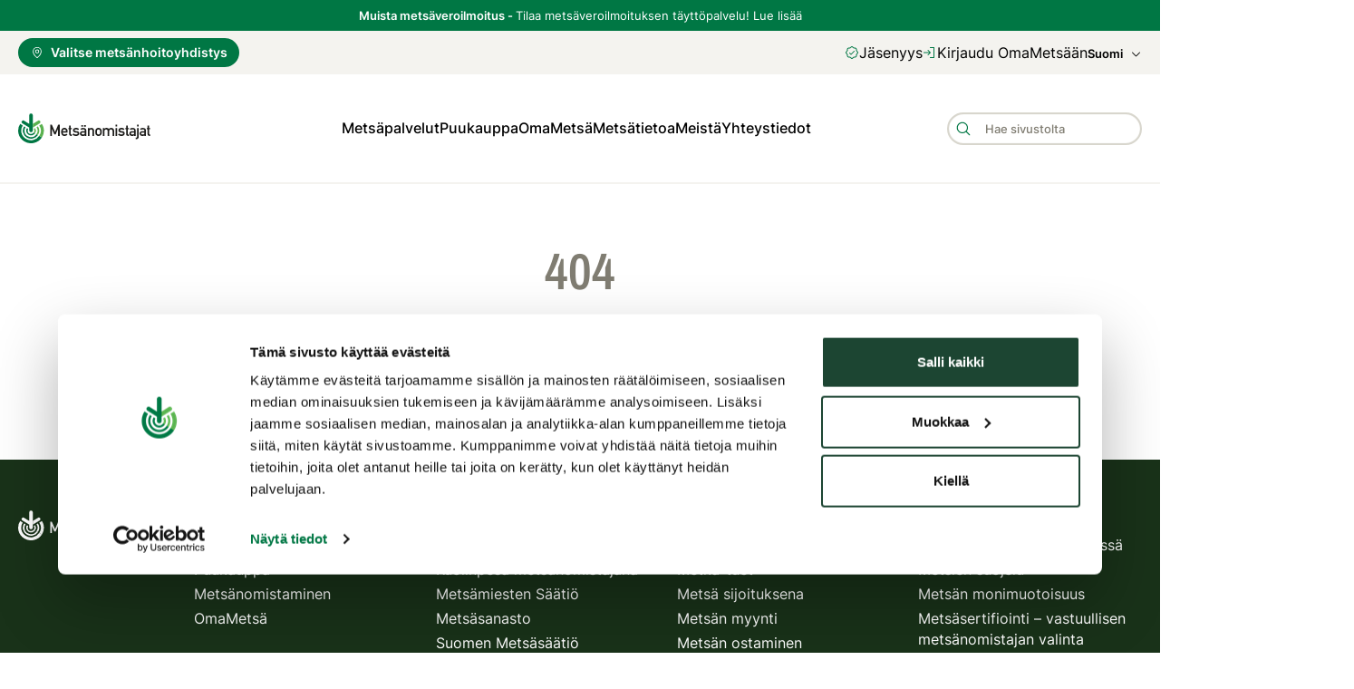

--- FILE ---
content_type: text/html; charset=utf-8
request_url: https://www.mhy.fi/kymenlaakso/tapahtumat/tykkimakipaiva-4-8
body_size: 12873
content:
<!DOCTYPE html><html lang="fi-FI" dir="ltr"><head><meta charSet="utf-8"/><meta name="viewport" content="initial-scale=1.0, width=device-width"/><link rel="alternate" href="/sv" hrefLang="sv-se"/><link rel="apple-touch-icon" sizes="57x57" href="/images/apple-icon-57x57.png"/><link rel="apple-touch-icon" sizes="60x60" href="/images/apple-icon-60x60.png"/><link rel="apple-touch-icon" sizes="72x72" href="/images/apple-icon-72x72.png"/><link rel="apple-touch-icon" sizes="76x76" href="/images/apple-icon-76x76.png"/><link rel="apple-touch-icon" sizes="114x114" href="/images/apple-icon-114x114.png"/><link rel="apple-touch-icon" sizes="120x120" href="/images/apple-icon-120x120.png"/><link rel="apple-touch-icon" sizes="144x144" href="/images/apple-icon-144x144.png"/><link rel="apple-touch-icon" sizes="152x152" href="/images/apple-icon-152x152.png"/><link rel="apple-touch-icon" sizes="180x180" href="/images/apple-icon-180x180.png"/><link rel="icon" type="image/png" sizes="192x192" href="/images/android-icon-192x192.png"/><link rel="icon" type="image/png" sizes="32x32" href="/images/favicon-32x32.png"/><link rel="icon" type="image/png" sizes="96x96" href="/images/favicon-96x96.png"/><link rel="icon" type="image/png" sizes="16x16" href="/images/favicon-16x16.png"/><link rel="manifest" href="/site.webmanifest"/><meta name="theme-color" content="#ffffff"/><meta name="next-head-count" content="18"/><link rel="preload" href="/_next/static/css/68af170f402a1814.css" as="style"/><link rel="stylesheet" href="/_next/static/css/68af170f402a1814.css" data-n-g=""/><noscript data-n-css=""></noscript><script defer="" nomodule="" src="/_next/static/chunks/polyfills-c67a75d1b6f99dc8.js"></script><script defer="" src="/_next/static/chunks/85.ac0df523f2ea804e.js"></script><script defer="" src="/_next/static/chunks/9306.789f333dd981d9b7.js"></script><script defer="" src="/_next/static/chunks/3369.52e559ea6d430cf7.js"></script><script src="/_next/static/chunks/webpack-ba359eb79f6a6d9d.js" defer=""></script><script src="/_next/static/chunks/framework-560765ab0625ba27.js" defer=""></script><script src="/_next/static/chunks/main-8b551546e62c8418.js" defer=""></script><script src="/_next/static/chunks/pages/_app-40342bbcda318a65.js" defer=""></script><script src="/_next/static/chunks/pages/%5B%5B...entry%5D%5D-3e009c2971d41988.js" defer=""></script><script src="/_next/static/SkgGY7NcCThhlA1elagqW/_buildManifest.js" defer=""></script><script src="/_next/static/SkgGY7NcCThhlA1elagqW/_ssgManifest.js" defer=""></script></head><body><div id="__next" data-reactroot=""><style data-emotion="css-global 1ixn7c">:host,:root,[data-theme]{--chakra-ring-inset:var(--chakra-empty,/*!*/ /*!*/);--chakra-ring-offset-width:0px;--chakra-ring-offset-color:#fff;--chakra-ring-color:rgba(66, 153, 225, 0.6);--chakra-ring-offset-shadow:0 0 #0000;--chakra-ring-shadow:0 0 #0000;--chakra-space-x-reverse:0;--chakra-space-y-reverse:0;--mhy-colors-transparent:transparent;--mhy-colors-current:currentColor;--mhy-colors-black:#000000;--mhy-colors-white:#FFFFFF;--mhy-colors-whiteAlpha-50:rgba(255, 255, 255, 0.04);--mhy-colors-whiteAlpha-100:rgba(255, 255, 255, 0.06);--mhy-colors-whiteAlpha-200:rgba(255, 255, 255, 0.08);--mhy-colors-whiteAlpha-300:rgba(255, 255, 255, 0.16);--mhy-colors-whiteAlpha-400:rgba(255, 255, 255, 0.24);--mhy-colors-whiteAlpha-500:rgba(255, 255, 255, 0.36);--mhy-colors-whiteAlpha-600:rgba(255, 255, 255, 0.48);--mhy-colors-whiteAlpha-700:rgba(255, 255, 255, 0.64);--mhy-colors-whiteAlpha-800:rgba(255, 255, 255, 0.80);--mhy-colors-whiteAlpha-900:rgba(255, 255, 255, 0.92);--mhy-colors-blackAlpha-50:rgba(0, 0, 0, 0.04);--mhy-colors-blackAlpha-100:rgba(0, 0, 0, 0.06);--mhy-colors-blackAlpha-200:rgba(0, 0, 0, 0.08);--mhy-colors-blackAlpha-300:rgba(0, 0, 0, 0.16);--mhy-colors-blackAlpha-400:rgba(0, 0, 0, 0.24);--mhy-colors-blackAlpha-500:rgba(0, 0, 0, 0.36);--mhy-colors-blackAlpha-600:rgba(0, 0, 0, 0.48);--mhy-colors-blackAlpha-700:rgba(0, 0, 0, 0.64);--mhy-colors-blackAlpha-800:rgba(0, 0, 0, 0.80);--mhy-colors-blackAlpha-900:rgba(0, 0, 0, 0.92);--mhy-colors-gray-50:#F7FAFC;--mhy-colors-gray-100:#EDF2F7;--mhy-colors-gray-200:#E2E8F0;--mhy-colors-gray-300:#CBD5E0;--mhy-colors-gray-400:#A0AEC0;--mhy-colors-gray-500:#718096;--mhy-colors-gray-600:#4A5568;--mhy-colors-gray-700:#2D3748;--mhy-colors-gray-800:#1A202C;--mhy-colors-gray-900:#171923;--mhy-colors-red-50:#FFF5F5;--mhy-colors-red-100:#FED7D7;--mhy-colors-red-200:#FEB2B2;--mhy-colors-red-300:#FC8181;--mhy-colors-red-400:#F56565;--mhy-colors-red-500:#E53E3E;--mhy-colors-red-600:#C53030;--mhy-colors-red-700:#9B2C2C;--mhy-colors-red-800:#822727;--mhy-colors-red-900:#63171B;--mhy-colors-orange-50:#FFFAF0;--mhy-colors-orange-100:#FEEBC8;--mhy-colors-orange-200:#FBD38D;--mhy-colors-orange-300:#F6AD55;--mhy-colors-orange-400:#ED8936;--mhy-colors-orange-500:#DD6B20;--mhy-colors-orange-600:#C05621;--mhy-colors-orange-700:#9C4221;--mhy-colors-orange-800:#7B341E;--mhy-colors-orange-900:#652B19;--mhy-colors-yellow-50:#FFFFF0;--mhy-colors-yellow-100:#FEFCBF;--mhy-colors-yellow-200:#FAF089;--mhy-colors-yellow-300:#F6E05E;--mhy-colors-yellow-400:#ECC94B;--mhy-colors-yellow-500:#D69E2E;--mhy-colors-yellow-600:#B7791F;--mhy-colors-yellow-700:#975A16;--mhy-colors-yellow-800:#744210;--mhy-colors-yellow-900:#5F370E;--mhy-colors-green-50:#F0FFF4;--mhy-colors-green-100:#C6F6D5;--mhy-colors-green-200:#9AE6B4;--mhy-colors-green-300:#68D391;--mhy-colors-green-400:#48BB78;--mhy-colors-green-500:#38A169;--mhy-colors-green-600:#2F855A;--mhy-colors-green-700:#276749;--mhy-colors-green-800:#22543D;--mhy-colors-green-900:#1C4532;--mhy-colors-teal-50:#E6FFFA;--mhy-colors-teal-100:#B2F5EA;--mhy-colors-teal-200:#81E6D9;--mhy-colors-teal-300:#4FD1C5;--mhy-colors-teal-400:#38B2AC;--mhy-colors-teal-500:#319795;--mhy-colors-teal-600:#2C7A7B;--mhy-colors-teal-700:#285E61;--mhy-colors-teal-800:#234E52;--mhy-colors-teal-900:#1D4044;--mhy-colors-blue-50:#ebf8ff;--mhy-colors-blue-100:#bee3f8;--mhy-colors-blue-200:#90cdf4;--mhy-colors-blue-300:#63b3ed;--mhy-colors-blue-400:#4299e1;--mhy-colors-blue-500:#3182ce;--mhy-colors-blue-600:#2b6cb0;--mhy-colors-blue-700:#2c5282;--mhy-colors-blue-800:#2a4365;--mhy-colors-blue-900:#1A365D;--mhy-colors-cyan-50:#EDFDFD;--mhy-colors-cyan-100:#C4F1F9;--mhy-colors-cyan-200:#9DECF9;--mhy-colors-cyan-300:#76E4F7;--mhy-colors-cyan-400:#0BC5EA;--mhy-colors-cyan-500:#00B5D8;--mhy-colors-cyan-600:#00A3C4;--mhy-colors-cyan-700:#0987A0;--mhy-colors-cyan-800:#086F83;--mhy-colors-cyan-900:#065666;--mhy-colors-purple-50:#FAF5FF;--mhy-colors-purple-100:#E9D8FD;--mhy-colors-purple-200:#D6BCFA;--mhy-colors-purple-300:#B794F4;--mhy-colors-purple-400:#9F7AEA;--mhy-colors-purple-500:#805AD5;--mhy-colors-purple-600:#6B46C1;--mhy-colors-purple-700:#553C9A;--mhy-colors-purple-800:#44337A;--mhy-colors-purple-900:#322659;--mhy-colors-pink-50:#FFF5F7;--mhy-colors-pink-100:#FED7E2;--mhy-colors-pink-200:#FBB6CE;--mhy-colors-pink-300:#F687B3;--mhy-colors-pink-400:#ED64A6;--mhy-colors-pink-500:#D53F8C;--mhy-colors-pink-600:#B83280;--mhy-colors-pink-700:#97266D;--mhy-colors-pink-800:#702459;--mhy-colors-pink-900:#521B41;--mhy-colors-linkedin-50:#E8F4F9;--mhy-colors-linkedin-100:#CFEDFB;--mhy-colors-linkedin-200:#9BDAF3;--mhy-colors-linkedin-300:#68C7EC;--mhy-colors-linkedin-400:#34B3E4;--mhy-colors-linkedin-500:#00A0DC;--mhy-colors-linkedin-600:#008CC9;--mhy-colors-linkedin-700:#0077B5;--mhy-colors-linkedin-800:#005E93;--mhy-colors-linkedin-900:#004471;--mhy-colors-facebook-50:#E8F4F9;--mhy-colors-facebook-100:#D9DEE9;--mhy-colors-facebook-200:#B7C2DA;--mhy-colors-facebook-300:#6482C0;--mhy-colors-facebook-400:#4267B2;--mhy-colors-facebook-500:#385898;--mhy-colors-facebook-600:#314E89;--mhy-colors-facebook-700:#29487D;--mhy-colors-facebook-800:#223B67;--mhy-colors-facebook-900:#1E355B;--mhy-colors-messenger-50:#D0E6FF;--mhy-colors-messenger-100:#B9DAFF;--mhy-colors-messenger-200:#A2CDFF;--mhy-colors-messenger-300:#7AB8FF;--mhy-colors-messenger-400:#2E90FF;--mhy-colors-messenger-500:#0078FF;--mhy-colors-messenger-600:#0063D1;--mhy-colors-messenger-700:#0052AC;--mhy-colors-messenger-800:#003C7E;--mhy-colors-messenger-900:#002C5C;--mhy-colors-whatsapp-50:#dffeec;--mhy-colors-whatsapp-100:#b9f5d0;--mhy-colors-whatsapp-200:#90edb3;--mhy-colors-whatsapp-300:#65e495;--mhy-colors-whatsapp-400:#3cdd78;--mhy-colors-whatsapp-500:#22c35e;--mhy-colors-whatsapp-600:#179848;--mhy-colors-whatsapp-700:#0c6c33;--mhy-colors-whatsapp-800:#01421c;--mhy-colors-whatsapp-900:#001803;--mhy-colors-twitter-50:#E5F4FD;--mhy-colors-twitter-100:#C8E9FB;--mhy-colors-twitter-200:#A8DCFA;--mhy-colors-twitter-300:#83CDF7;--mhy-colors-twitter-400:#57BBF5;--mhy-colors-twitter-500:#1DA1F2;--mhy-colors-twitter-600:#1A94DA;--mhy-colors-twitter-700:#1681BF;--mhy-colors-twitter-800:#136B9E;--mhy-colors-twitter-900:#0D4D71;--mhy-colors-telegram-50:#E3F2F9;--mhy-colors-telegram-100:#C5E4F3;--mhy-colors-telegram-200:#A2D4EC;--mhy-colors-telegram-300:#7AC1E4;--mhy-colors-telegram-400:#47A9DA;--mhy-colors-telegram-500:#0088CC;--mhy-colors-telegram-600:#007AB8;--mhy-colors-telegram-700:#006BA1;--mhy-colors-telegram-800:#005885;--mhy-colors-telegram-900:#003F5E;--mhy-colors-greenLight:#DCEFDF;--mhy-colors-greenSpruce:#007744;--mhy-colors-greenBirch:#5BB250;--mhy-colors-greenDark:#374632;--mhy-colors-greenDarker:#193219;--mhy-colors-yellowLight:#FBF0D3;--mhy-colors-yellowDark:#DEAB23;--mhy-colors-yellowDarker:#b1881d;--mhy-colors-gray1:#F8F7F3;--mhy-colors-gray2:#F4F3EF;--mhy-colors-gray3:#EAE8E0;--mhy-colors-gray4:#D8D6CD;--mhy-colors-gray5:#807D72;--mhy-colors-mint:#d0e3db;--mhy-colors-redError:#AA1026;--mhy-colors-redLight:#FBDFD7;--mhy-colors-redDark:#6E4632;--mhy-colors-separatorColor:#D8D6CD;--mhy-colors-inputBorderColor:#D8D6CD;--mhy-colors-borderColor:#F4F3EF;--mhy-colors-highlightColor:#007744;--mhy-colors-backgroundColor:#FFFFFF;--mhy-colors-secondaryBackgroundColor:#F4F3EF;--mhy-colors-altBackgroundColor:#FBF0D3;--mhy-colors-forestExpertBackgroundColor:#EAB425;--mhy-colors-forestExpertAltBackgroundColor:#DEAB23;--mhy-colors-backgroundColorInverted:#193219;--mhy-colors-tableHeading:#374632;--mhy-colors-primaryColor:#000000;--mhy-colors-secondaryColor:#807D72;--mhy-colors-errorColor:#AA1026;--mhy-borders-none:0;--mhy-borders-1px:1px solid;--mhy-borders-2px:2px solid;--mhy-borders-4px:4px solid;--mhy-borders-8px:8px solid;--mhy-fonts-heading:Archivo Narrow,Arial,sans-serif;--mhy-fonts-body:Inter,Arial,sans-serif;--mhy-fonts-mono:SFMono-Regular,Menlo,Monaco,Consolas,"Liberation Mono","Courier New",monospace;--mhy-fontSizes-xs:0.75rem;--mhy-fontSizes-sm:0.875rem;--mhy-fontSizes-md:1rem;--mhy-fontSizes-lg:1.125rem;--mhy-fontSizes-xl:1.25rem;--mhy-fontSizes-2xl:1.5rem;--mhy-fontSizes-3xl:1.875rem;--mhy-fontSizes-4xl:2.25rem;--mhy-fontSizes-5xl:3rem;--mhy-fontSizes-6xl:3.75rem;--mhy-fontSizes-7xl:4.5rem;--mhy-fontSizes-8xl:6rem;--mhy-fontSizes-9xl:8rem;--mhy-fontWeights-hairline:100;--mhy-fontWeights-thin:200;--mhy-fontWeights-light:300;--mhy-fontWeights-normal:400;--mhy-fontWeights-medium:500;--mhy-fontWeights-semibold:600;--mhy-fontWeights-bold:700;--mhy-fontWeights-extrabold:800;--mhy-fontWeights-black:900;--mhy-letterSpacings-tighter:-0.05em;--mhy-letterSpacings-tight:-0.025em;--mhy-letterSpacings-normal:0;--mhy-letterSpacings-wide:0.025em;--mhy-letterSpacings-wider:0.05em;--mhy-letterSpacings-widest:0.1em;--mhy-lineHeights-3:.75rem;--mhy-lineHeights-4:1rem;--mhy-lineHeights-5:1.25rem;--mhy-lineHeights-6:1.5rem;--mhy-lineHeights-7:1.75rem;--mhy-lineHeights-8:2rem;--mhy-lineHeights-9:2.25rem;--mhy-lineHeights-10:2.5rem;--mhy-lineHeights-normal:normal;--mhy-lineHeights-none:1;--mhy-lineHeights-shorter:1.25;--mhy-lineHeights-short:1.375;--mhy-lineHeights-base:1.5;--mhy-lineHeights-tall:1.625;--mhy-lineHeights-taller:2;--mhy-radii-none:0;--mhy-radii-sm:0.125rem;--mhy-radii-base:0.25rem;--mhy-radii-md:0.375rem;--mhy-radii-lg:0.5rem;--mhy-radii-xl:0.75rem;--mhy-radii-2xl:1rem;--mhy-radii-3xl:1.5rem;--mhy-radii-full:9999px;--mhy-space-1:0.25rem;--mhy-space-2:0.5rem;--mhy-space-3:0.75rem;--mhy-space-4:1rem;--mhy-space-5:1.25rem;--mhy-space-6:1.5rem;--mhy-space-7:1.75rem;--mhy-space-8:2rem;--mhy-space-9:2.25rem;--mhy-space-10:2.5rem;--mhy-space-12:3rem;--mhy-space-14:3.5rem;--mhy-space-16:4rem;--mhy-space-20:5rem;--mhy-space-24:6rem;--mhy-space-28:7rem;--mhy-space-32:8rem;--mhy-space-36:9rem;--mhy-space-40:10rem;--mhy-space-44:11rem;--mhy-space-48:12rem;--mhy-space-52:13rem;--mhy-space-56:14rem;--mhy-space-60:15rem;--mhy-space-64:16rem;--mhy-space-72:18rem;--mhy-space-80:20rem;--mhy-space-96:24rem;--mhy-space-px:1px;--mhy-space-0-5:0.125rem;--mhy-space-1-5:0.375rem;--mhy-space-2-5:0.625rem;--mhy-space-3-5:0.875rem;--mhy-shadows-xs:0 0 0 1px rgba(0, 0, 0, 0.05);--mhy-shadows-sm:0 1px 2px 0 rgba(0, 0, 0, 0.05);--mhy-shadows-base:0 1px 3px 0 rgba(0, 0, 0, 0.1),0 1px 2px 0 rgba(0, 0, 0, 0.06);--mhy-shadows-md:0 4px 6px -1px rgba(0, 0, 0, 0.1),0 2px 4px -1px rgba(0, 0, 0, 0.06);--mhy-shadows-lg:0 10px 15px -3px rgba(0, 0, 0, 0.1),0 4px 6px -2px rgba(0, 0, 0, 0.05);--mhy-shadows-xl:0 20px 25px -5px rgba(0, 0, 0, 0.1),0 10px 10px -5px rgba(0, 0, 0, 0.04);--mhy-shadows-2xl:0 25px 50px -12px rgba(0, 0, 0, 0.25);--mhy-shadows-outline:inherit;--mhy-shadows-inner:inset 0 2px 4px 0 rgba(0,0,0,0.06);--mhy-shadows-none:none;--mhy-shadows-dark-lg:rgba(0, 0, 0, 0.1) 0px 0px 0px 1px,rgba(0, 0, 0, 0.2) 0px 5px 10px,rgba(0, 0, 0, 0.4) 0px 15px 40px;--mhy-sizes-1:0.25rem;--mhy-sizes-2:0.5rem;--mhy-sizes-3:0.75rem;--mhy-sizes-4:1rem;--mhy-sizes-5:1.25rem;--mhy-sizes-6:1.5rem;--mhy-sizes-7:1.75rem;--mhy-sizes-8:2rem;--mhy-sizes-9:2.25rem;--mhy-sizes-10:2.25rem;--mhy-sizes-12:2.8125rem;--mhy-sizes-14:3.5rem;--mhy-sizes-16:4rem;--mhy-sizes-20:5rem;--mhy-sizes-24:6rem;--mhy-sizes-28:7rem;--mhy-sizes-32:8rem;--mhy-sizes-36:9rem;--mhy-sizes-40:10rem;--mhy-sizes-44:11rem;--mhy-sizes-48:12rem;--mhy-sizes-52:13rem;--mhy-sizes-56:14rem;--mhy-sizes-60:15rem;--mhy-sizes-64:16rem;--mhy-sizes-72:18rem;--mhy-sizes-80:20rem;--mhy-sizes-96:24rem;--mhy-sizes-px:1px;--mhy-sizes-0-5:0.125rem;--mhy-sizes-1-5:0.375rem;--mhy-sizes-2-5:0.625rem;--mhy-sizes-3-5:0.875rem;--mhy-sizes-max:max-content;--mhy-sizes-min:min-content;--mhy-sizes-full:100%;--mhy-sizes-3xs:14rem;--mhy-sizes-2xs:16rem;--mhy-sizes-xs:20rem;--mhy-sizes-sm:24rem;--mhy-sizes-md:28rem;--mhy-sizes-lg:32rem;--mhy-sizes-xl:36rem;--mhy-sizes-2xl:42rem;--mhy-sizes-3xl:48rem;--mhy-sizes-4xl:56rem;--mhy-sizes-5xl:64rem;--mhy-sizes-6xl:72rem;--mhy-sizes-7xl:80rem;--mhy-sizes-8xl:90rem;--mhy-sizes-container-sm:666px;--mhy-sizes-container-md:768px;--mhy-sizes-container-lg:1080px;--mhy-sizes-container-xl:1312px;--mhy-zIndices-hide:-1;--mhy-zIndices-auto:auto;--mhy-zIndices-base:0;--mhy-zIndices-docked:10;--mhy-zIndices-dropdown:1000;--mhy-zIndices-sticky:1100;--mhy-zIndices-banner:1200;--mhy-zIndices-overlay:1300;--mhy-zIndices-modal:1400;--mhy-zIndices-popover:1500;--mhy-zIndices-skipLink:1600;--mhy-zIndices-toast:1700;--mhy-zIndices-tooltip:1800;--mhy-transition-property-common:background-color,border-color,color,fill,stroke,opacity,box-shadow,transform;--mhy-transition-property-colors:background-color,border-color,color,fill,stroke;--mhy-transition-property-dimensions:width,height;--mhy-transition-property-position:left,right,top,bottom;--mhy-transition-property-background:background-color,background-image,background-position;--mhy-transition-easing-ease-in:cubic-bezier(0.4, 0, 1, 1);--mhy-transition-easing-ease-out:cubic-bezier(0, 0, 0.2, 1);--mhy-transition-easing-ease-in-out:cubic-bezier(0.4, 0, 0.2, 1);--mhy-transition-duration-ultra-fast:50ms;--mhy-transition-duration-faster:100ms;--mhy-transition-duration-fast:150ms;--mhy-transition-duration-normal:200ms;--mhy-transition-duration-slow:300ms;--mhy-transition-duration-slower:400ms;--mhy-transition-duration-ultra-slow:500ms;--mhy-blur-none:0;--mhy-blur-sm:4px;--mhy-blur-base:8px;--mhy-blur-md:12px;--mhy-blur-lg:16px;--mhy-blur-xl:24px;--mhy-blur-2xl:40px;--mhy-blur-3xl:64px;}</style><style data-emotion="css-global 1jqlf9g">html{line-height:1.5;-webkit-text-size-adjust:100%;font-family:system-ui,sans-serif;-webkit-font-smoothing:antialiased;text-rendering:optimizeLegibility;-moz-osx-font-smoothing:grayscale;touch-action:manipulation;}body{position:relative;min-height:100%;font-feature-settings:'kern';}*,*::before,*::after{border-width:0;border-style:solid;box-sizing:border-box;}main{display:block;}hr{border-top-width:1px;box-sizing:content-box;height:0;overflow:visible;}pre,code,kbd,samp{font-family:SFMono-Regular,Menlo,Monaco,Consolas,monospace;font-size:1em;}a{background-color:transparent;color:inherit;-webkit-text-decoration:inherit;text-decoration:inherit;}abbr[title]{border-bottom:none;-webkit-text-decoration:underline;text-decoration:underline;-webkit-text-decoration:underline dotted;-webkit-text-decoration:underline dotted;text-decoration:underline dotted;}b,strong{font-weight:bold;}small{font-size:80%;}sub,sup{font-size:75%;line-height:0;position:relative;vertical-align:baseline;}sub{bottom:-0.25em;}sup{top:-0.5em;}img{border-style:none;}button,input,optgroup,select,textarea{font-family:inherit;font-size:100%;line-height:1.15;margin:0;}button,input{overflow:visible;}button,select{text-transform:none;}button::-moz-focus-inner,[type="button"]::-moz-focus-inner,[type="reset"]::-moz-focus-inner,[type="submit"]::-moz-focus-inner{border-style:none;padding:0;}fieldset{padding:0.35em 0.75em 0.625em;}legend{box-sizing:border-box;color:inherit;display:table;max-width:100%;padding:0;white-space:normal;}progress{vertical-align:baseline;}textarea{overflow:auto;}[type="checkbox"],[type="radio"]{box-sizing:border-box;padding:0;}[type="number"]::-webkit-inner-spin-button,[type="number"]::-webkit-outer-spin-button{-webkit-appearance:none!important;}input[type="number"]{-moz-appearance:textfield;}[type="search"]{-webkit-appearance:textfield;outline-offset:-2px;}[type="search"]::-webkit-search-decoration{-webkit-appearance:none!important;}::-webkit-file-upload-button{-webkit-appearance:button;font:inherit;}details{display:block;}summary{display:-webkit-box;display:-webkit-list-item;display:-ms-list-itembox;display:list-item;}template{display:none;}[hidden]{display:none!important;}body,blockquote,dl,dd,h1,h2,h3,h4,h5,h6,hr,figure,p,pre{margin:0;}button{background:transparent;padding:0;}fieldset{margin:0;padding:0;}ol,ul{margin:0;padding:0;}textarea{resize:vertical;}button,[role="button"]{cursor:pointer;}button::-moz-focus-inner{border:0!important;}table{border-collapse:collapse;}h1,h2,h3,h4,h5,h6{font-size:inherit;font-weight:inherit;}button,input,optgroup,select,textarea{padding:0;line-height:inherit;color:inherit;}img,svg,video,canvas,audio,iframe,embed,object{display:block;}img,video{max-width:100%;height:auto;}[data-js-focus-visible] :focus:not([data-focus-visible-added]){outline:none;box-shadow:none;}select::-ms-expand{display:none;}</style><style data-emotion="css-global 1ffmf3u">body{font-family:var(--mhy-fonts-body);color:var(--mhy-colors-primaryColor);background:var(--mhy-colors-backgroundColor);transition-property:background-color;transition-duration:var(--mhy-transition-duration-normal);line-height:1.45;font-weight:400;}body.mobile-menu-open{overflow:hidden;}*::-webkit-input-placeholder{color:var(--mhy-colors-gray-400);}*::-moz-placeholder{color:var(--mhy-colors-gray-400);}*:-ms-input-placeholder{color:var(--mhy-colors-gray-400);}*::placeholder{color:var(--mhy-colors-gray-400);}*,*::before,::after{border-color:var(--mhy-colors-gray-200);word-wrap:break-word;}html{font-size:100%;}a{color:inherit;-webkit-text-decoration:none;text-decoration:none;}a[aria-current=page]{pointer-events:none;cursor:default;}ol,ul{list-style-type:none;}.CookieConsent~*{padding-bottom:60px;}</style><style data-emotion="css c2c9rs">.css-c2c9rs{display:-webkit-box;display:-webkit-flex;display:-ms-flexbox;display:flex;-webkit-flex-direction:column;-ms-flex-direction:column;flex-direction:column;min-height:100vh;width:100%;}</style><div class="css-c2c9rs"><style data-emotion="css 9qow2v">.css-9qow2v{background:var(--mhy-colors-secondaryBackgroundColor);-webkit-padding-start:var(--mhy-space-5);padding-inline-start:var(--mhy-space-5);-webkit-padding-end:var(--mhy-space-5);padding-inline-end:var(--mhy-space-5);}</style><div data-test-id="nav-header-site-selector" class="css-9qow2v"><style data-emotion="css 1udf6yu">.css-1udf6yu{display:-webkit-box;display:-webkit-flex;display:-ms-flexbox;display:flex;-webkit-align-items:center;-webkit-box-align:center;-ms-flex-align:center;align-items:center;-webkit-box-pack:justify;-webkit-justify-content:space-between;justify-content:space-between;max-width:var(--mhy-sizes-container-xl);padding-top:var(--mhy-space-2);padding-bottom:var(--mhy-space-2);}</style><style data-emotion="css ga5kf5">.css-ga5kf5{width:100%;-webkit-margin-start:auto;margin-inline-start:auto;-webkit-margin-end:auto;margin-inline-end:auto;max-width:60ch;-webkit-padding-start:0px;padding-inline-start:0px;-webkit-padding-end:0px;padding-inline-end:0px;display:-webkit-box;display:-webkit-flex;display:-ms-flexbox;display:flex;-webkit-align-items:center;-webkit-box-align:center;-ms-flex-align:center;align-items:center;-webkit-box-pack:justify;-webkit-justify-content:space-between;justify-content:space-between;max-width:var(--mhy-sizes-container-xl);padding-top:var(--mhy-space-2);padding-bottom:var(--mhy-space-2);}</style><div class="chakra-container css-ga5kf5"><div class="css-0"><style data-emotion="css 1j5zp06">.css-1j5zp06{display:-webkit-inline-box;display:-webkit-inline-flex;display:-ms-inline-flexbox;display:inline-flex;-webkit-appearance:none;-moz-appearance:none;-ms-appearance:none;appearance:none;-webkit-align-items:center;-webkit-box-align:center;-ms-flex-align:center;align-items:center;-webkit-box-pack:center;-ms-flex-pack:center;-webkit-justify-content:center;justify-content:center;-webkit-user-select:none;-moz-user-select:none;-ms-user-select:none;user-select:none;position:relative;white-space:initial;vertical-align:middle;outline:2px solid transparent;outline-offset:2px;width:auto;line-height:1.2;border-radius:500px;font-weight:600;transition-property:var(--mhy-transition-property-common);transition-duration:var(--mhy-transition-duration-normal);background:var(--mhy-colors-greenSpruce);color:var(--mhy-colors-white);font-size:var(--mhy-fontSizes-sm);border:1.5px solid;-webkit-transition:background .125s ease-in,color .125s ease-in,borderColor .1s ease-in;transition:background .125s ease-in,color .125s ease-in,borderColor .1s ease-in;-webkit-padding-start:var(--mhy-space-3);padding-inline-start:var(--mhy-space-3);-webkit-padding-end:var(--mhy-space-3);padding-inline-end:var(--mhy-space-3);padding-top:var(--mhy-space-2);padding-bottom:var(--mhy-space-2);max-width:280px;text-align:center;height:var(--mhy-sizes-8);border-color:var(--mhy-colors-greenSpruce);min-width:var(--mhy-sizes-8);}@media screen and (min-width: 30em){.css-1j5zp06{white-space:nowrap;max-width:350px;}}.css-1j5zp06:focus,.css-1j5zp06[data-focus]{box-shadow:var(--mhy-shadows-outline);}.css-1j5zp06[disabled],.css-1j5zp06[aria-disabled=true],.css-1j5zp06[data-disabled]{opacity:0.4;cursor:not-allowed;box-shadow:var(--mhy-shadows-none);pointer-events:none;}.css-1j5zp06:hover,.css-1j5zp06[data-hover]{-webkit-text-decoration:none;text-decoration:none;transition-timing-function:var(--mhy-transition-easing-ease-out);background:var(--mhy-colors-greenBirch);color:var(--mhy-colors-white);border-color:var(--mhy-colors-greenBirch);}.css-1j5zp06:hover[disabled],.css-1j5zp06[data-hover][disabled],.css-1j5zp06:hover[aria-disabled=true],.css-1j5zp06[data-hover][aria-disabled=true],.css-1j5zp06:hover[data-disabled],.css-1j5zp06[data-hover][data-disabled]{background:initial;}.css-1j5zp06:active,.css-1j5zp06[data-active]{background:var(--mhy-colors-greenSpruce);color:var(--mhy-colors-white);}</style><button type="button" class="chakra-button css-1j5zp06"><style data-emotion="css 1wh2kri">.css-1wh2kri{display:-webkit-inline-box;display:-webkit-inline-flex;display:-ms-inline-flexbox;display:inline-flex;-webkit-align-self:center;-ms-flex-item-align:center;align-self:center;-webkit-flex-shrink:0;-ms-flex-negative:0;flex-shrink:0;-webkit-margin-end:0.5rem;margin-inline-end:0.5rem;}</style><span class="chakra-button__icon css-1wh2kri"><svg xmlns="http://www.w3.org/2000/svg" width="1em" height="1em" fill="currentColor" viewBox="0 0 256 256" aria-hidden="true" focusable="false"><path d="M128,64a40,40,0,1,0,40,40A40,40,0,0,0,128,64Zm0,64a24,24,0,1,1,24-24A24,24,0,0,1,128,128Zm0-112a88.1,88.1,0,0,0-88,88c0,31.4,14.51,64.68,42,96.25a254.19,254.19,0,0,0,41.45,38.3,8,8,0,0,0,9.18,0A254.19,254.19,0,0,0,174,200.25c27.45-31.57,42-64.85,42-96.25A88.1,88.1,0,0,0,128,16Zm0,206c-16.53-13-72-60.75-72-118a72,72,0,0,1,144,0C200,161.23,144.53,209,128,222Z"></path></svg></span>association_select</button></div></div></div><style data-emotion="css ixf5p">.css-ixf5p{-webkit-padding-start:var(--mhy-space-5);padding-inline-start:var(--mhy-space-5);-webkit-padding-end:var(--mhy-space-5);padding-inline-end:var(--mhy-space-5);padding-top:var(--mhy-space-3);padding-bottom:var(--mhy-space-3);position:-webkit-sticky;position:sticky;top:0px;z-index:5;min-height:60px;background:var(--mhy-colors-backgroundColor);border-bottom:1.5px solid;border-color:var(--mhy-colors-borderColor);}@media screen and (min-width: 62em){.css-ixf5p{padding-top:var(--mhy-space-10);padding-bottom:var(--mhy-space-10);position:static;}}</style><header data-test-id="nav-header-links" class="css-ixf5p"><style data-emotion="css qovj36">.css-qovj36{width:100%;-webkit-margin-start:auto;margin-inline-start:auto;-webkit-margin-end:auto;margin-inline-end:auto;max-width:var(--mhy-sizes-container-xl);-webkit-padding-start:0px;padding-inline-start:0px;-webkit-padding-end:0px;padding-inline-end:0px;}</style><style data-emotion="css 8l1rqc">.css-8l1rqc{display:-webkit-box;display:-webkit-flex;display:-ms-flexbox;display:flex;-webkit-align-items:center;-webkit-box-align:center;-ms-flex-align:center;align-items:center;-webkit-box-pack:justify;-webkit-justify-content:space-between;justify-content:space-between;width:100%;-webkit-margin-start:auto;margin-inline-start:auto;-webkit-margin-end:auto;margin-inline-end:auto;max-width:var(--mhy-sizes-container-xl);-webkit-padding-start:0px;padding-inline-start:0px;-webkit-padding-end:0px;padding-inline-end:0px;}</style><nav class="chakra-container css-8l1rqc"><style data-emotion="css 1ycwb8q">.css-1ycwb8q{-webkit-flex:2 0 auto;-ms-flex:2 0 auto;flex:2 0 auto;}</style><div class="css-1ycwb8q"><style data-emotion="css 19mwtnp">.css-19mwtnp{transition-property:var(--mhy-transition-property-common);transition-duration:var(--mhy-transition-duration-fast);transition-timing-function:var(--mhy-transition-easing-ease-out);cursor:pointer;-webkit-text-decoration:none;text-decoration:none;outline:2px solid transparent;outline-offset:2px;color:inherit;max-width:175px;min-width:150px;margin-right:1em;display:block;}.css-19mwtnp:hover,.css-19mwtnp[data-hover]{-webkit-text-decoration:underline;text-decoration:underline;}.css-19mwtnp:focus,.css-19mwtnp[data-focus]{box-shadow:var(--mhy-shadows-outline);}.css-19mwtnp[href^="mailto:"]{-webkit-text-decoration:underline;text-decoration:underline;}</style><a class="chakra-link css-19mwtnp" id="mhy-site-title" data-mhy-site-name="valtakunnallinen" href="/"><svg xmlns="http://www.w3.org/2000/svg" fill="none" viewBox="0 0 279 54"><g clip-path="url(#logo_svg__a)"><path fill="#074" d="M16.78 31.33c0-1.17.35-2.26.93-3.2l-2.26-1.44a8.58 8.58 0 0 0 14.4 9.33l-2.26-1.45a5.96 5.96 0 0 1-4.96 2.7 5.94 5.94 0 0 1-5.85-5.94m-5.62 0c0-2.3.66-4.4 1.83-6.2l-2.42-1.52a14.37 14.37 0 0 0 24.2 15.53l-2.42-1.57a11.5 11.5 0 0 1-21.2-6.24zm-3-9.32-4.57-2.93a22.66 22.66 0 1 0 38.16 24.5l-4.57-2.92A17.25 17.25 0 0 1 8.15 22zM25.7 3.04a3.05 3.05 0 0 0-6.08 0v16.12l-9.21-5.82a2.79 2.79 0 0 0-3.87.86 2.79 2.79 0 0 0 .86 3.87l12.22 7.68v5.58a3.05 3.05 0 0 0 6.08 0z"></path><path fill="#5BB250" d="m32.3 37.54 2.43 1.56a14.29 14.29 0 0 0 .03-15.53l-2.41 1.52a11.35 11.35 0 0 1-.04 12.45zm-4.68-3 2.27 1.43a8.53 8.53 0 0 0 .04-9.24l-2.27 1.44c.59.94.94 2 .94 3.16a6.3 6.3 0 0 1-.98 3.2zM38.78 14.2a2.82 2.82 0 0 0-3.86-.86l-9.2 5.82v6.6l12.2-7.7a2.8 2.8 0 0 0 .86-3.86m6.56 17.13c0-4.52-1.33-8.74-3.6-12.25l-4.56 2.93a17.3 17.3 0 0 1 0 18.65l4.57 2.92a22.76 22.76 0 0 0 3.59-12.25"></path><path fill="#1D1C1A" d="M227.74 22.08h2.77v4.37h2.03v2.23h-2.03v8.35c0 .74.32 1.09.98 1.05h1.05v2.7h-1.44a3.3 3.3 0 0 1-2.42-.94 3.38 3.38 0 0 1-.97-2.58v-8.58h-1.4v-2.23h1.4v-4.37zm-5.58 12.6h-3.35c-1.64.05-2.42.63-2.42 1.72 0 .47.2.9.62 1.25.4.4 1.06.59 2 .59 1.17 0 1.98-.12 2.45-.43.43-.31.67-.98.67-2.07v-1.05h.03zm0 4.8h-.03c-.28.47-.67.86-1.21 1.1-.55.23-1.3.35-2.23.35a4.8 4.8 0 0 1-3.59-1.29 3.99 3.99 0 0 1-1.32-3.12c0-1.2.39-2.18 1.13-3 .78-.82 1.87-1.21 3.35-1.25h3.87v-1.45c0-1.24-.94-1.87-2.85-1.83-.7 0-1.25.08-1.64.23-.43.16-.74.47-.98.9l-2.18-1.71c1.05-1.45 2.61-2.11 4.68-2.07 1.76 0 3.12.3 4.18 1.01 1.05.7 1.56 1.95 1.6 3.7v9.8h-2.78V39.5zm-12.8-18.84h2.78v2.89h-2.77v-2.89zm0 5.81h2.78v16.12c0 1.2-.4 2.18-1.13 2.89a3.97 3.97 0 0 1-2.93 1.13h-1.1v-2.7h.79c1.01 0 1.56-.5 1.56-1.52V26.45h.04zm-5.22 8.24h-3.36c-1.63.04-2.42.62-2.42 1.71 0 .47.2.9.63 1.25.39.4 1.05.59 1.99.59 1.17 0 1.99-.12 2.46-.43.43-.31.66-.98.66-2.07v-1.05zm0 4.8h-.08c-.27.46-.66.85-1.2 1.09-.56.23-1.3.35-2.23.35a4.8 4.8 0 0 1-3.6-1.29 3.99 3.99 0 0 1-1.32-3.12c0-1.2.4-2.18 1.13-3 .78-.82 1.88-1.21 3.36-1.25h3.86v-1.45c0-1.24-.94-1.87-2.85-1.83-.7 0-1.25.08-1.64.23-.42.16-.74.47-.97.9l-2.19-1.71c1.06-1.45 2.62-2.11 4.69-2.07 1.75 0 3.12.3 4.17 1.01 1.05.7 1.56 1.95 1.6 3.7v9.8h-2.77V39.5h.04zM190 22.09h2.78v4.36h2.02v2.23h-2.03v8.35c0 .74.32 1.09.98 1.05h1.05v2.7h-1.44a3.3 3.3 0 0 1-2.42-.94 3.38 3.38 0 0 1-.97-2.58v-8.58h-1.4v-2.23h1.4v-4.37h.03zM177.53 36.4a5.8 5.8 0 0 0 4.4 1.84c.83 0 1.45-.16 1.96-.47.5-.31.78-.78.78-1.37 0-.5-.16-.85-.47-1.09-.31-.2-.74-.31-1.25-.35l-2.46-.23a4.64 4.64 0 0 1-2.84-1.21 3.84 3.84 0 0 1-1.18-2.85c0-1.48.51-2.58 1.53-3.32a5.85 5.85 0 0 1 3.66-1.1c.63 0 1.21.05 1.72.13.5.07.98.23 1.44.39a8.2 8.2 0 0 1 2.3 1.44l-1.71 2.07a7.5 7.5 0 0 0-1.72-.98 5.4 5.4 0 0 0-2.03-.35c-.85 0-1.48.16-1.83.47s-.55.74-.55 1.25c0 .31.12.58.43.86.28.27.75.43 1.4.5l2.31.2c1.44.12 2.5.55 3.12 1.36.59.78.9 1.76.9 2.93 0 1.4-.59 2.46-1.64 3.24a6.7 6.7 0 0 1-4.1 1.17c-2.26 0-4.29-.86-6.12-2.58zm-6.24-15.76h2.77v2.89h-2.77zm0 5.81h2.77v14.32h-2.77zm-22.32 0h2.77v1.53h.04a4.6 4.6 0 0 1 3.74-1.68c.98 0 1.8.2 2.42.5.59.36 1.13.82 1.64 1.37a5.53 5.53 0 0 1 4.53-1.87c1.17 0 2.26.43 3.23 1.25.98.86 1.49 2.1 1.53 3.7v9.52h-2.77v-8.54c0-1.02-.28-1.76-.82-2.3a2.76 2.76 0 0 0-2.07-.82c-.86 0-1.52.27-2.07.82-.54.5-.82 1.28-.82 2.3v8.54h-2.77v-8.54c0-1.02-.27-1.76-.82-2.3a2.83 2.83 0 0 0-2.06-.82c-.86 0-1.53.27-2.07.82-.55.5-.86 1.28-.86 2.3v8.54h-2.77zm-4.65 7.18c0-1.01-.03-1.75-.11-2.22a2.64 2.64 0 0 0-.55-1.21c-.2-.31-.5-.59-.9-.78-.39-.2-.81-.27-1.32-.27-.47 0-.9.07-1.33.27-.39.2-.7.43-.94.78-.23.35-.42.74-.5 1.2-.12.48-.16 1.22-.16 2.23 0 1.02.04 1.72.16 2.19a4 4 0 0 0 .5 1.25c.24.27.55.5.94.74a3.02 3.02 0 0 0 2.65 0c.4-.2.7-.47.9-.74.28-.35.47-.78.55-1.25.08-.5.11-1.21.11-2.19m-8.62-.04c0-1.52.12-2.65.35-3.47a5.2 5.2 0 0 1 1.13-1.99c.4-.47.94-.9 1.6-1.29a5.65 5.65 0 0 1 2.62-.54c1.1 0 1.99.2 2.65.54.66.4 1.17.82 1.56 1.3q.825.81 1.17 1.98c.24.82.35 1.95.35 3.47 0 1.53-.11 2.66-.35 3.44a5.2 5.2 0 0 1-1.17 2.07c-.2.2-.39.42-.66.62a5.66 5.66 0 0 1-3.55 1.2 5.3 5.3 0 0 1-2.62-.61 5.34 5.34 0 0 1-2.73-3.28c-.23-.78-.35-1.91-.35-3.44m-13.07-7.14h2.77v1.53h.04a4.4 4.4 0 0 1 3.59-1.68c1.13 0 2.19.43 3.16 1.25.94.86 1.44 2.1 1.48 3.7v9.52h-2.77v-8.54c0-1.02-.27-1.76-.78-2.3a2.56 2.56 0 0 0-1.95-.82c-.82 0-1.44.27-1.99.82-.5.5-.78 1.28-.78 2.3v8.54h-2.77zm-11.55-5.26h2.97v3.04h-2.97zm4.96 0H119v3.04h-2.96zm1.13 13.5h-3.36c-1.64.04-2.42.62-2.42 1.71 0 .47.2.9.63 1.25.39.4 1.05.59 1.99.59 1.17 0 1.99-.12 2.46-.43.43-.31.66-.98.66-2.07v-1.05zm0 4.8h-.04c-.27.46-.66.85-1.2 1.09-.56.23-1.3.35-2.23.35a4.8 4.8 0 0 1-3.6-1.29 3.99 3.99 0 0 1-1.32-3.12c0-1.2.4-2.18 1.13-3 .78-.82 1.88-1.21 3.36-1.25h3.86v-1.45c0-1.24-.94-1.87-2.85-1.83-.7 0-1.25.08-1.64.23-.43.16-.74.47-.97.9l-2.19-1.71c1.06-1.45 2.62-2.11 4.69-2.07 1.75 0 3.12.3 4.17 1.01 1.05.7 1.56 1.95 1.6 3.7v9.8h-2.77V39.5zM97.58 36.4a5.8 5.8 0 0 0 4.41 1.84 3.6 3.6 0 0 0 1.95-.47c.5-.31.78-.78.78-1.37 0-.5-.15-.85-.47-1.09-.3-.2-.74-.31-1.24-.35l-2.46-.23a4.64 4.64 0 0 1-2.85-1.21 3.84 3.84 0 0 1-1.17-2.85c0-1.48.5-2.58 1.52-3.32a5.85 5.85 0 0 1 3.67-1.1c.62 0 1.2.05 1.72.13.5.07.97.23 1.44.39.86.35 1.64.85 2.3 1.44l-1.72 2.07a7.5 7.5 0 0 0-1.71-.98 5.4 5.4 0 0 0-2.03-.35c-.86 0-1.48.16-1.84.47-.35.31-.54.74-.54 1.25 0 .31.12.58.43.86.27.27.74.43 1.4.5l2.3.2c1.45.12 2.5.55 3.13 1.36.58.78.9 1.76.9 2.93 0 1.4-.6 2.46-1.65 3.24a6.7 6.7 0 0 1-4.1 1.17c-2.26 0-4.28-.86-6.12-2.58zm-7.8-14.32h2.77v4.37h2.03v2.23h-2.03v8.35c0 .74.31 1.09.97 1.05h1.06v2.7h-1.45a3.3 3.3 0 0 1-2.41-.94 3.38 3.38 0 0 1-.98-2.58v-8.58h-1.4v-2.23h1.4v-4.37zm-5.46 10.27c-.04-1.14-.32-1.96-.86-2.54a2.76 2.76 0 0 0-2.07-.82c-.86 0-1.52.27-2.07.82-.54.59-.82 1.4-.86 2.54zm-5.9 2.34c0 1.13.32 2.03.98 2.61.59.63 1.37.9 2.34.9 1.13 0 2.15-.47 3.04-1.4l2.03 1.79a6.36 6.36 0 0 1-5 2.3c-.73 0-1.43-.12-2.14-.31-.35-.12-.7-.27-1.01-.47a4 4 0 0 1-.98-.66 6.3 6.3 0 0 1-1.44-2.23 9.3 9.3 0 0 1-.59-3.59c0-1.4.16-2.57.51-3.55.35-.97.78-1.71 1.33-2.26a4.84 4.84 0 0 1 1.87-1.21 5.56 5.56 0 0 1 6 1.21 5.88 5.88 0 0 1 1.69 4.45v2.38h-8.63zM56.58 20.64h2.77l5.57 13.11 5.47-13.1h2.8v20.12h-2.96V28.21h-.08l-4.1 9.68H63.6l-4.1-9.68h-.04v12.56h-2.88z"></path></g><defs><clipPath id="logo_svg__a"><path fill="#fff" d="M0 0h232.58v54H0z"></path></clipPath></defs></svg></a></div><style data-emotion="css 1bbn65z">.css-1bbn65z{-webkit-flex:1 1 auto;-ms-flex:1 1 auto;flex:1 1 auto;overflow:visible!important;}@media (max-width: 61.999em){.css-1bbn65z{position:fixed;top:106px;left:0;right:0;bottom:0;padding:0 0 3rem;background:white;z-index:1;overflow-y:auto!important;}}</style><div class="chakra-collapse css-1bbn65z" style="overflow:hidden;display:none;opacity:0;height:0px"><style data-emotion="css 1u9a7e2">.css-1u9a7e2{display:none;-webkit-flex-direction:column;-ms-flex-direction:column;flex-direction:column;width:100%;}@media screen and (min-width: 62em){.css-1u9a7e2{display:-webkit-box;display:-webkit-flex;display:-ms-flexbox;display:flex;-webkit-flex-direction:row;-ms-flex-direction:row;flex-direction:row;-webkit-box-pack:start;-ms-flex-pack:start;-webkit-justify-content:flex-start;justify-content:flex-start;grid-gap:var(--mhy-space-4);-webkit-align-items:center;-webkit-box-align:center;-ms-flex-align:center;align-items:center;}.css-1u9a7e2:first-of-type{margin-left:auto;}}@media screen and (min-width: 80em){.css-1u9a7e2{grid-gap:var(--mhy-space-8);}}@media not all and (min-resolution:.001dpcm){@supports (-webkit-appearance:none) and (display:flow-root){@media (min-width: 62em){.css-1u9a7e2 >*:not(:last-child):not(:first-child){margin-left:var(--mhy-space-4);}}}}</style><style data-emotion="css m42tc2">.css-m42tc2{list-style-type:none;display:none;-webkit-flex-direction:column;-ms-flex-direction:column;flex-direction:column;width:100%;}@media screen and (min-width: 62em){.css-m42tc2{display:-webkit-box;display:-webkit-flex;display:-ms-flexbox;display:flex;-webkit-flex-direction:row;-ms-flex-direction:row;flex-direction:row;-webkit-box-pack:start;-ms-flex-pack:start;-webkit-justify-content:flex-start;justify-content:flex-start;grid-gap:var(--mhy-space-4);-webkit-align-items:center;-webkit-box-align:center;-ms-flex-align:center;align-items:center;}.css-m42tc2:first-of-type{margin-left:auto;}}@media screen and (min-width: 80em){.css-m42tc2{grid-gap:var(--mhy-space-8);}}@media not all and (min-resolution:.001dpcm){@supports (-webkit-appearance:none) and (display:flow-root){@media (min-width: 62em){.css-m42tc2 >*:not(:last-child):not(:first-child){margin-left:var(--mhy-space-4);}}}}</style><ul role="list" id="main-mobile-menu" class="chakra-accordion css-m42tc2"><style data-emotion="css dqzjg9">.css-dqzjg9{-webkit-padding-start:var(--mhy-space-4);padding-inline-start:var(--mhy-space-4);-webkit-padding-end:var(--mhy-space-4);padding-inline-end:var(--mhy-space-4);padding-top:var(--mhy-space-4);}@media screen and (min-width: 62em){.css-dqzjg9{-webkit-flex:.3 1 150px;-ms-flex:.3 1 150px;flex:.3 1 150px;-webkit-padding-start:0px;padding-inline-start:0px;-webkit-padding-end:0px;padding-inline-end:0px;padding-top:0px;margin:auto 0 auto auto;}.css-dqzjg9:not(:last-of-type){margin-bottom:0px;}}.css-dqzjg9:not(:last-of-type){margin-bottom:var(--mhy-space-4);}</style><li class="css-dqzjg9"><style data-emotion="css 192e1ei">.css-192e1ei >.chakra-popover__popper{min-width:280px!important;}</style><div class="css-192e1ei"><style data-emotion="css 4302v8">.css-4302v8{width:100%;display:-webkit-box;display:-webkit-flex;display:-ms-flexbox;display:flex;position:relative;}</style><div class="chakra-input__group css-4302v8"><style data-emotion="css 1ucaaua">.css-1ucaaua{left:0;width:var(--mhy-sizes-10);height:var(--mhy-sizes-10);font-size:.6875rem;display:-webkit-box;display:-webkit-flex;display:-ms-flexbox;display:flex;-webkit-align-items:center;-webkit-box-align:center;-ms-flex-align:center;align-items:center;-webkit-box-pack:center;-ms-flex-pack:center;-webkit-justify-content:center;justify-content:center;position:absolute;top:0px;z-index:2;pointer-events:none;color:var(--mhy-colors-highlightColor);}@media screen and (min-width: 30em){.css-1ucaaua{font-size:.8125rem;}}</style><div class="chakra-input__left-element css-1ucaaua"><svg xmlns="http://www.w3.org/2000/svg" width="18" height="18" fill="currentColor" viewBox="0 0 256 256"><path d="M229.66,218.34l-50.07-50.06a88.11,88.11,0,1,0-11.31,11.31l50.06,50.07a8,8,0,0,0,11.32-11.32ZM40,112a72,72,0,1,1,72,72A72.08,72.08,0,0,1,40,112Z"></path></svg></div><style data-emotion="css 14cotpv">.css-14cotpv{width:100%;min-width:0px;outline:2px solid transparent;outline-offset:2px;position:relative;-webkit-appearance:none;-moz-appearance:none;-ms-appearance:none;appearance:none;transition-property:var(--mhy-transition-property-common);transition-duration:var(--mhy-transition-duration-normal);color:var(--mhy-colors-primaryColor);border-radius:500px;font-weight:500;border:1.5px solid;border-color:var(--mhy-colors-inputBorderColor);-webkit-transition:color .1s ease-in,border-color .1s ease-in;transition:color .1s ease-in,border-color .1s ease-in;font-size:.6875rem;-webkit-padding-start:var(--mhy-space-4);padding-inline-start:var(--mhy-space-4);-webkit-padding-end:var(--mhy-space-4);padding-inline-end:var(--mhy-space-4);height:var(--mhy-sizes-10);box-shadow:inset 0 0 1px 0 var(--mhy-colors-inputBorderColor);padding-left:var(--mhy-space-10);padding-right:var(--mhy-space-8);}.css-14cotpv::-webkit-input-placeholder{color:var(--mhy-colors-secondaryColor);}.css-14cotpv::-moz-placeholder{color:var(--mhy-colors-secondaryColor);}.css-14cotpv:-ms-input-placeholder{color:var(--mhy-colors-secondaryColor);}.css-14cotpv::placeholder{color:var(--mhy-colors-secondaryColor);}.css-14cotpv[aria-invalid=true],.css-14cotpv[data-invalid]{color:var(--mhy-colors-errorColor);border-color:currentColor;transition-timing-function:var(--mhy-transition-easing-ease-out);}.css-14cotpv:focus,.css-14cotpv[data-focus]{border-color:currentColor;transition-timing-function:var(--mhy-transition-easing-ease-out);outline:2px solid transparent;outline-offset:2px;box-shadow:var(--mhy-shadows-none);}.css-14cotpv:hover,.css-14cotpv[data-hover]{border-color:currentColor;transition-timing-function:var(--mhy-transition-easing-ease-out);outline:2px solid transparent;outline-offset:2px;box-shadow:var(--mhy-shadows-none);transition-delay:.25s;transition-duration:6.5s;}.css-14cotpv:hover:focus,.css-14cotpv[data-hover]:focus,.css-14cotpv:hover[data-focus],.css-14cotpv[data-hover][data-focus]{-webkit-transition:none;transition:none;}@media screen and (min-width: 30em){.css-14cotpv{font-size:.8125rem;}}</style><input placeholder="search_placeholder" aria-haspopup="dialog" aria-expanded="false" aria-controls="popover-content-1" id="popover-trigger-1" class="chakra-input css-14cotpv"/></div><style data-emotion="css 1qq679y">.css-1qq679y{z-index:10;}</style><div style="visibility:hidden;position:absolute;min-width:max-content;inset:0 auto auto 0" class="chakra-popover__popper css-1qq679y"><style data-emotion="css 13aykdr">.css-13aykdr{position:relative;display:-webkit-box;display:-webkit-flex;display:-ms-flexbox;display:flex;-webkit-flex-direction:column;-ms-flex-direction:column;flex-direction:column;--popper-bg:var(--mhy-colors-white);background:var(--popper-bg);--popper-arrow-bg:var(--popper-bg);--popper-arrow-shadow-color:var(--mhy-colors-gray-200);width:100%;border:var(--mhy-borders-none);border-color:inherit;border-radius:var(--mhy-radii-md);box-shadow:var(--mhy-shadows-none);z-index:inherit;max-width:500px;}.css-13aykdr:focus,.css-13aykdr[data-focus]{outline:2px solid transparent;outline-offset:2px;box-shadow:var(--mhy-shadows-outline);}</style><section data-test-id="nav-search-popover" style="transform-origin:var(--popper-transform-origin);opacity:0;visibility:hidden;transform:scale(0.95) translateZ(0)" id="popover-content-1" tabindex="-1" role="dialog" class="chakra-popover__content css-13aykdr"></section></div></div></li><style data-emotion="css 1vbinzy">.css-1vbinzy{-webkit-padding-start:var(--mhy-space-4);padding-inline-start:var(--mhy-space-4);-webkit-padding-end:var(--mhy-space-4);padding-inline-end:var(--mhy-space-4);padding-top:var(--mhy-space-4);}</style><style data-emotion="css 6rvs7">.css-6rvs7{-webkit-padding-start:var(--mhy-space-4);padding-inline-start:var(--mhy-space-4);-webkit-padding-end:var(--mhy-space-4);padding-inline-end:var(--mhy-space-4);padding-top:var(--mhy-space-4);}.css-6rvs7:not(:last-of-type){margin-bottom:var(--mhy-space-4);}@media screen and (min-width: 62em){.css-6rvs7:not(:last-of-type){margin-bottom:0px;}}</style><li class="css-6rvs7"><style data-emotion="css 94ale5">.css-94ale5{display:-webkit-inline-box;display:-webkit-inline-flex;display:-ms-inline-flexbox;display:inline-flex;-webkit-appearance:none;-moz-appearance:none;-ms-appearance:none;appearance:none;-webkit-align-items:center;-webkit-box-align:center;-ms-flex-align:center;align-items:center;-webkit-box-pack:start;-ms-flex-pack:start;-webkit-justify-content:flex-start;justify-content:flex-start;-webkit-user-select:none;-moz-user-select:none;-ms-user-select:none;user-select:none;position:relative;white-space:initial;vertical-align:middle;outline:2px solid transparent;outline-offset:2px;width:auto;line-height:1.2;border-radius:4px;font-weight:600;transition-property:var(--mhy-transition-property-common);transition-duration:var(--mhy-transition-duration-normal);background:none;color:var(--mhy-colors-primaryColor);font-size:.8125rem;border:0;-webkit-transition:background .125s ease-in,color .125s ease-in,borderColor .1s ease-in;transition:background .125s ease-in,color .125s ease-in,borderColor .1s ease-in;-webkit-padding-start:1.65rem;padding-inline-start:1.65rem;-webkit-padding-end:1.65rem;padding-inline-end:1.65rem;padding-top:.6875rem;padding-bottom:.6875rem;max-width:280px;text-align:center;height:auto;border-color:var(--mhy-colors-gray2);padding:0px;}@media screen and (min-width: 30em){.css-94ale5{white-space:nowrap;max-width:350px;}}.css-94ale5:focus,.css-94ale5[data-focus]{box-shadow:var(--mhy-shadows-outline);}.css-94ale5[disabled],.css-94ale5[aria-disabled=true],.css-94ale5[data-disabled]{opacity:0.4;cursor:not-allowed;box-shadow:var(--mhy-shadows-none);pointer-events:none;}.css-94ale5:hover,.css-94ale5[data-hover]{-webkit-text-decoration:none;text-decoration:none;transition-timing-function:var(--mhy-transition-easing-ease-out);}.css-94ale5:hover[disabled],.css-94ale5[data-hover][disabled],.css-94ale5:hover[aria-disabled=true],.css-94ale5[data-hover][aria-disabled=true],.css-94ale5:hover[data-disabled],.css-94ale5[data-hover][data-disabled]{background:initial;}</style><button type="button" class="chakra-button css-94ale5" data-test-id="lang-selector-button" id="popover-trigger-1" aria-haspopup="dialog" aria-expanded="false" aria-controls="popover-content-1">fi<style data-emotion="css 1hzyiq5">.css-1hzyiq5{display:-webkit-inline-box;display:-webkit-inline-flex;display:-ms-inline-flexbox;display:inline-flex;-webkit-align-self:center;-ms-flex-item-align:center;align-self:center;-webkit-flex-shrink:0;-ms-flex-negative:0;flex-shrink:0;-webkit-margin-start:0.5rem;margin-inline-start:0.5rem;}</style><span class="chakra-button__icon css-1hzyiq5"><svg xmlns="http://www.w3.org/2000/svg" width="1em" height="1em" fill="currentColor" viewBox="0 0 256 256" aria-hidden="true" focusable="false"><path d="M213.66,101.66l-80,80a8,8,0,0,1-11.32,0l-80-80A8,8,0,0,1,53.66,90.34L128,164.69l74.34-74.35a8,8,0,0,1,11.32,11.32Z"></path></svg></span></button><div style="visibility:hidden;position:absolute;min-width:max-content;inset:0 auto auto 0" class="chakra-popover__popper css-1qq679y"><style data-emotion="css 1sr3sfs">.css-1sr3sfs{position:relative;display:-webkit-box;display:-webkit-flex;display:-ms-flexbox;display:flex;-webkit-flex-direction:column;-ms-flex-direction:column;flex-direction:column;--popper-bg:var(--mhy-colors-white);background:var(--popper-bg);--popper-arrow-bg:var(--popper-bg);--popper-arrow-shadow-color:var(--mhy-colors-gray-200);width:auto;border:var(--mhy-borders-none);border-color:inherit;border-radius:var(--mhy-radii-md);box-shadow:var(--mhy-shadows-sm);z-index:inherit;min-width:10rem;}.css-1sr3sfs:focus,.css-1sr3sfs[data-focus]{outline:2px solid transparent;outline-offset:2px;box-shadow:var(--mhy-shadows-outline);}</style><style data-emotion="css cvwxt9">.css-cvwxt9{border-radius:8px;box-shadow:0px 4px 16px rgba(0, 0, 0, 0.15)!important;list-style-type:none;position:relative;display:-webkit-box;display:-webkit-flex;display:-ms-flexbox;display:flex;-webkit-flex-direction:column;-ms-flex-direction:column;flex-direction:column;--popper-bg:var(--mhy-colors-white);background:var(--popper-bg);--popper-arrow-bg:var(--popper-bg);--popper-arrow-shadow-color:var(--mhy-colors-gray-200);width:auto;border:var(--mhy-borders-none);border-color:inherit;border-radius:var(--mhy-radii-md);box-shadow:var(--mhy-shadows-sm);z-index:inherit;min-width:10rem;}.css-cvwxt9:focus,.css-cvwxt9[data-focus]{outline:2px solid transparent;outline-offset:2px;box-shadow:var(--mhy-shadows-outline);}</style><ul role="dialog" data-test-id="lang-selector-popover" style="transform-origin:var(--popper-transform-origin);opacity:0;visibility:hidden;transform:scale(0.95) translateZ(0)" id="popover-content-1" tabindex="-1" class="chakra-popover__content css-cvwxt9"><style data-emotion="css 5zqddn">.css-5zqddn >a{padding-top:var(--mhy-space-2);padding-bottom:var(--mhy-space-2);-webkit-padding-start:var(--mhy-space-3);padding-inline-start:var(--mhy-space-3);-webkit-padding-end:var(--mhy-space-3);padding-inline-end:var(--mhy-space-3);display:block;width:100%;}.css-5zqddn >a:hover,.css-5zqddn >a[data-hover]{background:var(--mhy-colors-secondaryBackgroundColor);}.css-5zqddn >a:focus,.css-5zqddn >a[data-focus]{background:var(--mhy-colors-secondaryBackgroundColor);}</style><li class="css-5zqddn"><style data-emotion="css 1xluxv0">.css-1xluxv0{transition-property:var(--mhy-transition-property-common);transition-duration:var(--mhy-transition-duration-fast);transition-timing-function:var(--mhy-transition-easing-ease-out);cursor:pointer;-webkit-text-decoration:none;text-decoration:none;outline:2px solid transparent;outline-offset:2px;color:inherit;}.css-1xluxv0:hover,.css-1xluxv0[data-hover]{-webkit-text-decoration:underline;text-decoration:underline;}.css-1xluxv0:focus,.css-1xluxv0[data-focus]{box-shadow:var(--mhy-shadows-outline);}.css-1xluxv0[href^="mailto:"]{-webkit-text-decoration:underline;text-decoration:underline;}</style><a class="chakra-link css-1xluxv0" aria-current="page" data-test-id="lang-selector-popover-link" href="/">fi</a></li></ul></div></li></ul></div><style data-emotion="css 1edjw7">.css-1edjw7{display:-webkit-inline-box;display:-webkit-inline-flex;display:-ms-inline-flexbox;display:inline-flex;-webkit-appearance:none;-moz-appearance:none;-ms-appearance:none;appearance:none;-webkit-align-items:center;-webkit-box-align:center;-ms-flex-align:center;align-items:center;-webkit-box-pack:end;-ms-flex-pack:end;-webkit-justify-content:flex-end;justify-content:flex-end;-webkit-user-select:none;-moz-user-select:none;-ms-user-select:none;user-select:none;position:relative;white-space:initial;vertical-align:middle;outline:2px solid transparent;outline-offset:2px;width:auto;line-height:1.2;border-radius:4px;font-weight:600;transition-property:var(--mhy-transition-property-common);transition-duration:var(--mhy-transition-duration-normal);background:none;color:var(--mhy-colors-primaryColor);font-size:.8125rem;border:0;-webkit-transition:background .125s ease-in,color .125s ease-in,borderColor .1s ease-in;transition:background .125s ease-in,color .125s ease-in,borderColor .1s ease-in;-webkit-padding-start:1.65rem;padding-inline-start:1.65rem;-webkit-padding-end:1.65rem;padding-inline-end:1.65rem;padding-top:.6875rem;padding-bottom:.6875rem;max-width:280px;text-align:center;height:auto;border-color:var(--mhy-colors-gray2);padding:0px;margin-right:calc(var(--mhy-space-1) * -1);}@media screen and (min-width: 30em){.css-1edjw7{white-space:nowrap;max-width:350px;}}@media screen and (min-width: 62em){.css-1edjw7{display:none;}}.css-1edjw7:focus,.css-1edjw7[data-focus]{box-shadow:var(--mhy-shadows-outline);}.css-1edjw7[disabled],.css-1edjw7[aria-disabled=true],.css-1edjw7[data-disabled]{opacity:0.4;cursor:not-allowed;box-shadow:var(--mhy-shadows-none);pointer-events:none;}.css-1edjw7:hover,.css-1edjw7[data-hover]{-webkit-text-decoration:none;text-decoration:none;transition-timing-function:var(--mhy-transition-easing-ease-out);}.css-1edjw7:hover[disabled],.css-1edjw7[data-hover][disabled],.css-1edjw7:hover[aria-disabled=true],.css-1edjw7[data-hover][aria-disabled=true],.css-1edjw7:hover[data-disabled],.css-1edjw7[data-hover][data-disabled]{background:initial;}</style><button type="button" class="chakra-button css-1edjw7"><svg xmlns="http://www.w3.org/2000/svg" width="32" height="32" fill="currentColor" viewBox="0 0 256 256"><path d="M224,128a8,8,0,0,1-8,8H40a8,8,0,0,1,0-16H216A8,8,0,0,1,224,128ZM40,72H216a8,8,0,0,0,0-16H40a8,8,0,0,0,0,16ZM216,184H40a8,8,0,0,0,0,16H216a8,8,0,0,0,0-16Z"></path></svg></button></nav></header><style data-emotion="css 1rlruj2">.css-1rlruj2{display:-webkit-box;display:-webkit-flex;display:-ms-flexbox;display:flex;-webkit-flex-direction:column;-ms-flex-direction:column;flex-direction:column;-webkit-flex-basis:auto;-ms-flex-preferred-size:auto;flex-basis:auto;-webkit-box-flex:1;-webkit-flex-grow:1;-ms-flex-positive:1;flex-grow:1;-webkit-flex-shrink:1;-ms-flex-negative:1;flex-shrink:1;width:100%;}</style><main class="css-1rlruj2"><style data-emotion="css 1fnfhlf animation-b7n1on">.css-1fnfhlf{display:inline-block;border-color:currentColor;border-style:solid;border-radius:99999px;border-width:2px;border-bottom-color:var(--mhy-colors-transparent);border-left-color:var(--mhy-colors-transparent);-webkit-animation:animation-b7n1on .666s linear infinite;animation:animation-b7n1on .666s linear infinite;width:var(--spinner-size);height:var(--spinner-size);--spinner-size:2rem;margin:2rem auto;margin-top:10%;}@-webkit-keyframes animation-b7n1on{0%{-webkit-transform:rotate(0deg);-moz-transform:rotate(0deg);-ms-transform:rotate(0deg);transform:rotate(0deg);}100%{-webkit-transform:rotate(360deg);-moz-transform:rotate(360deg);-ms-transform:rotate(360deg);transform:rotate(360deg);}}@keyframes animation-b7n1on{0%{-webkit-transform:rotate(0deg);-moz-transform:rotate(0deg);-ms-transform:rotate(0deg);transform:rotate(0deg);}100%{-webkit-transform:rotate(360deg);-moz-transform:rotate(360deg);-ms-transform:rotate(360deg);transform:rotate(360deg);}}</style><div class="chakra-spinner css-1fnfhlf" aria-hidden="true" title="loading"><style data-emotion="css f8n5zr">.css-f8n5zr{border:0px;clip:rect(0px, 0px, 0px, 0px);height:1px;width:1px;margin:-1px;padding:0px;overflow:hidden;white-space:nowrap;position:absolute;}</style><span class="css-f8n5zr">Loading...</span></div></main><style data-emotion="css 1eky8nj">.css-1eky8nj{background:#193219;color:var(--mhy-colors-backgroundColor);-webkit-padding-start:var(--mhy-space-5);padding-inline-start:var(--mhy-space-5);-webkit-padding-end:var(--mhy-space-5);padding-inline-end:var(--mhy-space-5);}</style><footer data-test-id="nav-footer" class="css-1eky8nj"><style data-emotion="css 1uvyd5c">.css-1uvyd5c{display:grid;grid-gap:var(--mhy-space-2);grid-auto-rows:2;-webkit-padding-start:0px;padding-inline-start:0px;-webkit-padding-end:0px;padding-inline-end:0px;max-width:var(--mhy-sizes-container-xl);padding-top:var(--mhy-space-10);padding-bottom:var(--mhy-space-10);}@media screen and (min-width: 48em){.css-1uvyd5c{padding-top:var(--mhy-space-14);padding-bottom:var(--mhy-space-14);}}</style><style data-emotion="css 14y02g1">.css-14y02g1{width:100%;-webkit-margin-start:auto;margin-inline-start:auto;-webkit-margin-end:auto;margin-inline-end:auto;max-width:60ch;-webkit-padding-start:var(--mhy-space-5);padding-inline-start:var(--mhy-space-5);-webkit-padding-end:var(--mhy-space-5);padding-inline-end:var(--mhy-space-5);display:grid;grid-gap:var(--mhy-space-2);grid-auto-rows:2;-webkit-padding-start:0px;padding-inline-start:0px;-webkit-padding-end:0px;padding-inline-end:0px;max-width:var(--mhy-sizes-container-xl);padding-top:var(--mhy-space-10);padding-bottom:var(--mhy-space-10);}@media screen and (min-width: 48em){.css-14y02g1{padding-top:var(--mhy-space-14);padding-bottom:var(--mhy-space-14);}}</style><div class="chakra-container css-14y02g1"><style data-emotion="css 15mv2qy">.css-15mv2qy{display:-webkit-box;display:-webkit-flex;display:-ms-flexbox;display:flex;-webkit-box-flex-wrap:wrap;-webkit-flex-wrap:wrap;-ms-flex-wrap:wrap;flex-wrap:wrap;}@media screen and (min-width: 30em){.css-15mv2qy{-webkit-box-flex-wrap:wrap;-webkit-flex-wrap:wrap;-ms-flex-wrap:wrap;flex-wrap:wrap;}}@media screen and (min-width: 48em){.css-15mv2qy{-webkit-box-flex-wrap:nowrap;-webkit-flex-wrap:nowrap;-ms-flex-wrap:nowrap;flex-wrap:nowrap;}}</style><nav class="css-15mv2qy"><style data-emotion="css at9xeh">.css-at9xeh{-webkit-flex-basis:230px;-ms-flex-preferred-size:230px;flex-basis:230px;margin-bottom:var(--mhy-space-8);}.css-at9xeh svg path{fill:currentColor;}</style><div class="css-at9xeh"><a class="chakra-link css-19mwtnp" id="mhy-site-title" data-mhy-site-name="valtakunnallinen" href="/"><svg xmlns="http://www.w3.org/2000/svg" fill="none" viewBox="0 0 279 54"><g clip-path="url(#logo_svg__a)"><path fill="#074" d="M16.78 31.33c0-1.17.35-2.26.93-3.2l-2.26-1.44a8.58 8.58 0 0 0 14.4 9.33l-2.26-1.45a5.96 5.96 0 0 1-4.96 2.7 5.94 5.94 0 0 1-5.85-5.94m-5.62 0c0-2.3.66-4.4 1.83-6.2l-2.42-1.52a14.37 14.37 0 0 0 24.2 15.53l-2.42-1.57a11.5 11.5 0 0 1-21.2-6.24zm-3-9.32-4.57-2.93a22.66 22.66 0 1 0 38.16 24.5l-4.57-2.92A17.25 17.25 0 0 1 8.15 22zM25.7 3.04a3.05 3.05 0 0 0-6.08 0v16.12l-9.21-5.82a2.79 2.79 0 0 0-3.87.86 2.79 2.79 0 0 0 .86 3.87l12.22 7.68v5.58a3.05 3.05 0 0 0 6.08 0z"></path><path fill="#5BB250" d="m32.3 37.54 2.43 1.56a14.29 14.29 0 0 0 .03-15.53l-2.41 1.52a11.35 11.35 0 0 1-.04 12.45zm-4.68-3 2.27 1.43a8.53 8.53 0 0 0 .04-9.24l-2.27 1.44c.59.94.94 2 .94 3.16a6.3 6.3 0 0 1-.98 3.2zM38.78 14.2a2.82 2.82 0 0 0-3.86-.86l-9.2 5.82v6.6l12.2-7.7a2.8 2.8 0 0 0 .86-3.86m6.56 17.13c0-4.52-1.33-8.74-3.6-12.25l-4.56 2.93a17.3 17.3 0 0 1 0 18.65l4.57 2.92a22.76 22.76 0 0 0 3.59-12.25"></path><path fill="#1D1C1A" d="M227.74 22.08h2.77v4.37h2.03v2.23h-2.03v8.35c0 .74.32 1.09.98 1.05h1.05v2.7h-1.44a3.3 3.3 0 0 1-2.42-.94 3.38 3.38 0 0 1-.97-2.58v-8.58h-1.4v-2.23h1.4v-4.37zm-5.58 12.6h-3.35c-1.64.05-2.42.63-2.42 1.72 0 .47.2.9.62 1.25.4.4 1.06.59 2 .59 1.17 0 1.98-.12 2.45-.43.43-.31.67-.98.67-2.07v-1.05h.03zm0 4.8h-.03c-.28.47-.67.86-1.21 1.1-.55.23-1.3.35-2.23.35a4.8 4.8 0 0 1-3.59-1.29 3.99 3.99 0 0 1-1.32-3.12c0-1.2.39-2.18 1.13-3 .78-.82 1.87-1.21 3.35-1.25h3.87v-1.45c0-1.24-.94-1.87-2.85-1.83-.7 0-1.25.08-1.64.23-.43.16-.74.47-.98.9l-2.18-1.71c1.05-1.45 2.61-2.11 4.68-2.07 1.76 0 3.12.3 4.18 1.01 1.05.7 1.56 1.95 1.6 3.7v9.8h-2.78V39.5zm-12.8-18.84h2.78v2.89h-2.77v-2.89zm0 5.81h2.78v16.12c0 1.2-.4 2.18-1.13 2.89a3.97 3.97 0 0 1-2.93 1.13h-1.1v-2.7h.79c1.01 0 1.56-.5 1.56-1.52V26.45h.04zm-5.22 8.24h-3.36c-1.63.04-2.42.62-2.42 1.71 0 .47.2.9.63 1.25.39.4 1.05.59 1.99.59 1.17 0 1.99-.12 2.46-.43.43-.31.66-.98.66-2.07v-1.05zm0 4.8h-.08c-.27.46-.66.85-1.2 1.09-.56.23-1.3.35-2.23.35a4.8 4.8 0 0 1-3.6-1.29 3.99 3.99 0 0 1-1.32-3.12c0-1.2.4-2.18 1.13-3 .78-.82 1.88-1.21 3.36-1.25h3.86v-1.45c0-1.24-.94-1.87-2.85-1.83-.7 0-1.25.08-1.64.23-.42.16-.74.47-.97.9l-2.19-1.71c1.06-1.45 2.62-2.11 4.69-2.07 1.75 0 3.12.3 4.17 1.01 1.05.7 1.56 1.95 1.6 3.7v9.8h-2.77V39.5h.04zM190 22.09h2.78v4.36h2.02v2.23h-2.03v8.35c0 .74.32 1.09.98 1.05h1.05v2.7h-1.44a3.3 3.3 0 0 1-2.42-.94 3.38 3.38 0 0 1-.97-2.58v-8.58h-1.4v-2.23h1.4v-4.37h.03zM177.53 36.4a5.8 5.8 0 0 0 4.4 1.84c.83 0 1.45-.16 1.96-.47.5-.31.78-.78.78-1.37 0-.5-.16-.85-.47-1.09-.31-.2-.74-.31-1.25-.35l-2.46-.23a4.64 4.64 0 0 1-2.84-1.21 3.84 3.84 0 0 1-1.18-2.85c0-1.48.51-2.58 1.53-3.32a5.85 5.85 0 0 1 3.66-1.1c.63 0 1.21.05 1.72.13.5.07.98.23 1.44.39a8.2 8.2 0 0 1 2.3 1.44l-1.71 2.07a7.5 7.5 0 0 0-1.72-.98 5.4 5.4 0 0 0-2.03-.35c-.85 0-1.48.16-1.83.47s-.55.74-.55 1.25c0 .31.12.58.43.86.28.27.75.43 1.4.5l2.31.2c1.44.12 2.5.55 3.12 1.36.59.78.9 1.76.9 2.93 0 1.4-.59 2.46-1.64 3.24a6.7 6.7 0 0 1-4.1 1.17c-2.26 0-4.29-.86-6.12-2.58zm-6.24-15.76h2.77v2.89h-2.77zm0 5.81h2.77v14.32h-2.77zm-22.32 0h2.77v1.53h.04a4.6 4.6 0 0 1 3.74-1.68c.98 0 1.8.2 2.42.5.59.36 1.13.82 1.64 1.37a5.53 5.53 0 0 1 4.53-1.87c1.17 0 2.26.43 3.23 1.25.98.86 1.49 2.1 1.53 3.7v9.52h-2.77v-8.54c0-1.02-.28-1.76-.82-2.3a2.76 2.76 0 0 0-2.07-.82c-.86 0-1.52.27-2.07.82-.54.5-.82 1.28-.82 2.3v8.54h-2.77v-8.54c0-1.02-.27-1.76-.82-2.3a2.83 2.83 0 0 0-2.06-.82c-.86 0-1.53.27-2.07.82-.55.5-.86 1.28-.86 2.3v8.54h-2.77zm-4.65 7.18c0-1.01-.03-1.75-.11-2.22a2.64 2.64 0 0 0-.55-1.21c-.2-.31-.5-.59-.9-.78-.39-.2-.81-.27-1.32-.27-.47 0-.9.07-1.33.27-.39.2-.7.43-.94.78-.23.35-.42.74-.5 1.2-.12.48-.16 1.22-.16 2.23 0 1.02.04 1.72.16 2.19a4 4 0 0 0 .5 1.25c.24.27.55.5.94.74a3.02 3.02 0 0 0 2.65 0c.4-.2.7-.47.9-.74.28-.35.47-.78.55-1.25.08-.5.11-1.21.11-2.19m-8.62-.04c0-1.52.12-2.65.35-3.47a5.2 5.2 0 0 1 1.13-1.99c.4-.47.94-.9 1.6-1.29a5.65 5.65 0 0 1 2.62-.54c1.1 0 1.99.2 2.65.54.66.4 1.17.82 1.56 1.3q.825.81 1.17 1.98c.24.82.35 1.95.35 3.47 0 1.53-.11 2.66-.35 3.44a5.2 5.2 0 0 1-1.17 2.07c-.2.2-.39.42-.66.62a5.66 5.66 0 0 1-3.55 1.2 5.3 5.3 0 0 1-2.62-.61 5.34 5.34 0 0 1-2.73-3.28c-.23-.78-.35-1.91-.35-3.44m-13.07-7.14h2.77v1.53h.04a4.4 4.4 0 0 1 3.59-1.68c1.13 0 2.19.43 3.16 1.25.94.86 1.44 2.1 1.48 3.7v9.52h-2.77v-8.54c0-1.02-.27-1.76-.78-2.3a2.56 2.56 0 0 0-1.95-.82c-.82 0-1.44.27-1.99.82-.5.5-.78 1.28-.78 2.3v8.54h-2.77zm-11.55-5.26h2.97v3.04h-2.97zm4.96 0H119v3.04h-2.96zm1.13 13.5h-3.36c-1.64.04-2.42.62-2.42 1.71 0 .47.2.9.63 1.25.39.4 1.05.59 1.99.59 1.17 0 1.99-.12 2.46-.43.43-.31.66-.98.66-2.07v-1.05zm0 4.8h-.04c-.27.46-.66.85-1.2 1.09-.56.23-1.3.35-2.23.35a4.8 4.8 0 0 1-3.6-1.29 3.99 3.99 0 0 1-1.32-3.12c0-1.2.4-2.18 1.13-3 .78-.82 1.88-1.21 3.36-1.25h3.86v-1.45c0-1.24-.94-1.87-2.85-1.83-.7 0-1.25.08-1.64.23-.43.16-.74.47-.97.9l-2.19-1.71c1.06-1.45 2.62-2.11 4.69-2.07 1.75 0 3.12.3 4.17 1.01 1.05.7 1.56 1.95 1.6 3.7v9.8h-2.77V39.5zM97.58 36.4a5.8 5.8 0 0 0 4.41 1.84 3.6 3.6 0 0 0 1.95-.47c.5-.31.78-.78.78-1.37 0-.5-.15-.85-.47-1.09-.3-.2-.74-.31-1.24-.35l-2.46-.23a4.64 4.64 0 0 1-2.85-1.21 3.84 3.84 0 0 1-1.17-2.85c0-1.48.5-2.58 1.52-3.32a5.85 5.85 0 0 1 3.67-1.1c.62 0 1.2.05 1.72.13.5.07.97.23 1.44.39.86.35 1.64.85 2.3 1.44l-1.72 2.07a7.5 7.5 0 0 0-1.71-.98 5.4 5.4 0 0 0-2.03-.35c-.86 0-1.48.16-1.84.47-.35.31-.54.74-.54 1.25 0 .31.12.58.43.86.27.27.74.43 1.4.5l2.3.2c1.45.12 2.5.55 3.13 1.36.58.78.9 1.76.9 2.93 0 1.4-.6 2.46-1.65 3.24a6.7 6.7 0 0 1-4.1 1.17c-2.26 0-4.28-.86-6.12-2.58zm-7.8-14.32h2.77v4.37h2.03v2.23h-2.03v8.35c0 .74.31 1.09.97 1.05h1.06v2.7h-1.45a3.3 3.3 0 0 1-2.41-.94 3.38 3.38 0 0 1-.98-2.58v-8.58h-1.4v-2.23h1.4v-4.37zm-5.46 10.27c-.04-1.14-.32-1.96-.86-2.54a2.76 2.76 0 0 0-2.07-.82c-.86 0-1.52.27-2.07.82-.54.59-.82 1.4-.86 2.54zm-5.9 2.34c0 1.13.32 2.03.98 2.61.59.63 1.37.9 2.34.9 1.13 0 2.15-.47 3.04-1.4l2.03 1.79a6.36 6.36 0 0 1-5 2.3c-.73 0-1.43-.12-2.14-.31-.35-.12-.7-.27-1.01-.47a4 4 0 0 1-.98-.66 6.3 6.3 0 0 1-1.44-2.23 9.3 9.3 0 0 1-.59-3.59c0-1.4.16-2.57.51-3.55.35-.97.78-1.71 1.33-2.26a4.84 4.84 0 0 1 1.87-1.21 5.56 5.56 0 0 1 6 1.21 5.88 5.88 0 0 1 1.69 4.45v2.38h-8.63zM56.58 20.64h2.77l5.57 13.11 5.47-13.1h2.8v20.12h-2.96V28.21h-.08l-4.1 9.68H63.6l-4.1-9.68h-.04v12.56h-2.88z"></path></g><defs><clipPath id="logo_svg__a"><path fill="#fff" d="M0 0h232.58v54H0z"></path></clipPath></defs></svg></a></div><style data-emotion="css p5s83m">.css-p5s83m{display:grid;grid-row-gap:var(--mhy-space-8);grid-column-gap:var(--mhy-space-5);grid-template-columns:repeat(2,minmax(0,1fr));width:100%;}@media screen and (min-width: 62em){.css-p5s83m{grid-template-columns:repeat(3,minmax(0,1fr));}}@media screen and (min-width: 80em){.css-p5s83m{grid-template-columns:repeat(4,minmax(0,1fr));}}@media not all and (min-resolution:.001dpcm){@supports (-webkit-appearance:none) and (display:flow-root){.css-p5s83m >*{margin-right:var(--mhy-space-4);margin-bottom:var(--mhy-space-4);}}}</style><style data-emotion="css 6qkw7a">.css-6qkw7a{list-style-type:none;display:grid;grid-row-gap:var(--mhy-space-8);grid-column-gap:var(--mhy-space-5);grid-template-columns:repeat(2,minmax(0,1fr));width:100%;}@media screen and (min-width: 62em){.css-6qkw7a{grid-template-columns:repeat(3,minmax(0,1fr));}}@media screen and (min-width: 80em){.css-6qkw7a{grid-template-columns:repeat(4,minmax(0,1fr));}}@media not all and (min-resolution:.001dpcm){@supports (-webkit-appearance:none) and (display:flow-root){.css-6qkw7a >*{margin-right:var(--mhy-space-4);margin-bottom:var(--mhy-space-4);}}}</style><ul role="list" class="css-6qkw7a"></ul></nav><style data-emotion="css l680hv">.css-l680hv{display:-webkit-box;display:-webkit-flex;display:-ms-flexbox;display:flex;-webkit-align-items:center;-webkit-box-align:center;-ms-flex-align:center;align-items:center;-webkit-box-pack:justify;-webkit-justify-content:space-between;justify-content:space-between;-webkit-box-flex-wrap:wrap;-webkit-flex-wrap:wrap;-ms-flex-wrap:wrap;flex-wrap:wrap;grid-gap:var(--mhy-space-1);padding-top:var(--mhy-space-10);}</style><div class="css-l680hv"><style data-emotion="css dkr35i">.css-dkr35i{margin-right:var(--mhy-space-5);}</style><p class="chakra-text css-dkr35i">2026<!-- --> <!-- -->©<!-- --> <!-- -->brand_name</p><style data-emotion="css 15irnxu">.css-15irnxu{list-style-type:none;display:-webkit-box;display:-webkit-flex;display:-ms-flexbox;display:flex;grid-gap:var(--mhy-space-4);-webkit-box-pack:center;-ms-flex-pack:center;-webkit-justify-content:center;justify-content:center;-webkit-flex:0 0 100%;-ms-flex:0 0 100%;flex:0 0 100%;}@media screen and (min-width: 48em){.css-15irnxu{-webkit-box-pack:end;-ms-flex-pack:end;-webkit-justify-content:flex-end;justify-content:flex-end;-webkit-flex:0 0 auto;-ms-flex:0 0 auto;flex:0 0 auto;}}</style><ul role="list" class="css-15irnxu"></ul></div><div class="css-0"><style data-emotion="css d48fxx">.css-d48fxx{font-size:.6875rem;}@media screen and (min-width: 30em){.css-d48fxx{font-size:.8125rem;}}</style><p class="chakra-text css-d48fxx">footer_recaptcha_disclaimer</p></div></div></footer></div><span></span></div><script id="__NEXT_DATA__" type="application/json">{"props":{"pageProps":{},"__N_SSG":true},"page":"/[[...entry]]","query":{},"buildId":"SkgGY7NcCThhlA1elagqW","isFallback":true,"dynamicIds":[10085,29306,43369],"gsp":true,"locale":"fi","locales":["fi","sv"],"defaultLocale":"fi","scriptLoader":[]}</script><noscript><iframe title="gtm-noscript" src="https://www.googletagmanager.com/ns.html?id=GTM-WKJF5T9" height="0" width="0" style="display:none;visibility:hidden"></iframe></noscript></body></html>

--- FILE ---
content_type: text/html; charset=utf-8
request_url: https://www.google.com/recaptcha/api2/anchor?ar=1&k=6LeYrPArAAAAAEvnUh3utnKMNYjerGxXdmSRCt-n&co=aHR0cHM6Ly93d3cubWh5LmZpOjQ0Mw..&hl=en&v=PoyoqOPhxBO7pBk68S4YbpHZ&size=invisible&anchor-ms=20000&execute-ms=30000&cb=3c83am7w11l2
body_size: 48548
content:
<!DOCTYPE HTML><html dir="ltr" lang="en"><head><meta http-equiv="Content-Type" content="text/html; charset=UTF-8">
<meta http-equiv="X-UA-Compatible" content="IE=edge">
<title>reCAPTCHA</title>
<style type="text/css">
/* cyrillic-ext */
@font-face {
  font-family: 'Roboto';
  font-style: normal;
  font-weight: 400;
  font-stretch: 100%;
  src: url(//fonts.gstatic.com/s/roboto/v48/KFO7CnqEu92Fr1ME7kSn66aGLdTylUAMa3GUBHMdazTgWw.woff2) format('woff2');
  unicode-range: U+0460-052F, U+1C80-1C8A, U+20B4, U+2DE0-2DFF, U+A640-A69F, U+FE2E-FE2F;
}
/* cyrillic */
@font-face {
  font-family: 'Roboto';
  font-style: normal;
  font-weight: 400;
  font-stretch: 100%;
  src: url(//fonts.gstatic.com/s/roboto/v48/KFO7CnqEu92Fr1ME7kSn66aGLdTylUAMa3iUBHMdazTgWw.woff2) format('woff2');
  unicode-range: U+0301, U+0400-045F, U+0490-0491, U+04B0-04B1, U+2116;
}
/* greek-ext */
@font-face {
  font-family: 'Roboto';
  font-style: normal;
  font-weight: 400;
  font-stretch: 100%;
  src: url(//fonts.gstatic.com/s/roboto/v48/KFO7CnqEu92Fr1ME7kSn66aGLdTylUAMa3CUBHMdazTgWw.woff2) format('woff2');
  unicode-range: U+1F00-1FFF;
}
/* greek */
@font-face {
  font-family: 'Roboto';
  font-style: normal;
  font-weight: 400;
  font-stretch: 100%;
  src: url(//fonts.gstatic.com/s/roboto/v48/KFO7CnqEu92Fr1ME7kSn66aGLdTylUAMa3-UBHMdazTgWw.woff2) format('woff2');
  unicode-range: U+0370-0377, U+037A-037F, U+0384-038A, U+038C, U+038E-03A1, U+03A3-03FF;
}
/* math */
@font-face {
  font-family: 'Roboto';
  font-style: normal;
  font-weight: 400;
  font-stretch: 100%;
  src: url(//fonts.gstatic.com/s/roboto/v48/KFO7CnqEu92Fr1ME7kSn66aGLdTylUAMawCUBHMdazTgWw.woff2) format('woff2');
  unicode-range: U+0302-0303, U+0305, U+0307-0308, U+0310, U+0312, U+0315, U+031A, U+0326-0327, U+032C, U+032F-0330, U+0332-0333, U+0338, U+033A, U+0346, U+034D, U+0391-03A1, U+03A3-03A9, U+03B1-03C9, U+03D1, U+03D5-03D6, U+03F0-03F1, U+03F4-03F5, U+2016-2017, U+2034-2038, U+203C, U+2040, U+2043, U+2047, U+2050, U+2057, U+205F, U+2070-2071, U+2074-208E, U+2090-209C, U+20D0-20DC, U+20E1, U+20E5-20EF, U+2100-2112, U+2114-2115, U+2117-2121, U+2123-214F, U+2190, U+2192, U+2194-21AE, U+21B0-21E5, U+21F1-21F2, U+21F4-2211, U+2213-2214, U+2216-22FF, U+2308-230B, U+2310, U+2319, U+231C-2321, U+2336-237A, U+237C, U+2395, U+239B-23B7, U+23D0, U+23DC-23E1, U+2474-2475, U+25AF, U+25B3, U+25B7, U+25BD, U+25C1, U+25CA, U+25CC, U+25FB, U+266D-266F, U+27C0-27FF, U+2900-2AFF, U+2B0E-2B11, U+2B30-2B4C, U+2BFE, U+3030, U+FF5B, U+FF5D, U+1D400-1D7FF, U+1EE00-1EEFF;
}
/* symbols */
@font-face {
  font-family: 'Roboto';
  font-style: normal;
  font-weight: 400;
  font-stretch: 100%;
  src: url(//fonts.gstatic.com/s/roboto/v48/KFO7CnqEu92Fr1ME7kSn66aGLdTylUAMaxKUBHMdazTgWw.woff2) format('woff2');
  unicode-range: U+0001-000C, U+000E-001F, U+007F-009F, U+20DD-20E0, U+20E2-20E4, U+2150-218F, U+2190, U+2192, U+2194-2199, U+21AF, U+21E6-21F0, U+21F3, U+2218-2219, U+2299, U+22C4-22C6, U+2300-243F, U+2440-244A, U+2460-24FF, U+25A0-27BF, U+2800-28FF, U+2921-2922, U+2981, U+29BF, U+29EB, U+2B00-2BFF, U+4DC0-4DFF, U+FFF9-FFFB, U+10140-1018E, U+10190-1019C, U+101A0, U+101D0-101FD, U+102E0-102FB, U+10E60-10E7E, U+1D2C0-1D2D3, U+1D2E0-1D37F, U+1F000-1F0FF, U+1F100-1F1AD, U+1F1E6-1F1FF, U+1F30D-1F30F, U+1F315, U+1F31C, U+1F31E, U+1F320-1F32C, U+1F336, U+1F378, U+1F37D, U+1F382, U+1F393-1F39F, U+1F3A7-1F3A8, U+1F3AC-1F3AF, U+1F3C2, U+1F3C4-1F3C6, U+1F3CA-1F3CE, U+1F3D4-1F3E0, U+1F3ED, U+1F3F1-1F3F3, U+1F3F5-1F3F7, U+1F408, U+1F415, U+1F41F, U+1F426, U+1F43F, U+1F441-1F442, U+1F444, U+1F446-1F449, U+1F44C-1F44E, U+1F453, U+1F46A, U+1F47D, U+1F4A3, U+1F4B0, U+1F4B3, U+1F4B9, U+1F4BB, U+1F4BF, U+1F4C8-1F4CB, U+1F4D6, U+1F4DA, U+1F4DF, U+1F4E3-1F4E6, U+1F4EA-1F4ED, U+1F4F7, U+1F4F9-1F4FB, U+1F4FD-1F4FE, U+1F503, U+1F507-1F50B, U+1F50D, U+1F512-1F513, U+1F53E-1F54A, U+1F54F-1F5FA, U+1F610, U+1F650-1F67F, U+1F687, U+1F68D, U+1F691, U+1F694, U+1F698, U+1F6AD, U+1F6B2, U+1F6B9-1F6BA, U+1F6BC, U+1F6C6-1F6CF, U+1F6D3-1F6D7, U+1F6E0-1F6EA, U+1F6F0-1F6F3, U+1F6F7-1F6FC, U+1F700-1F7FF, U+1F800-1F80B, U+1F810-1F847, U+1F850-1F859, U+1F860-1F887, U+1F890-1F8AD, U+1F8B0-1F8BB, U+1F8C0-1F8C1, U+1F900-1F90B, U+1F93B, U+1F946, U+1F984, U+1F996, U+1F9E9, U+1FA00-1FA6F, U+1FA70-1FA7C, U+1FA80-1FA89, U+1FA8F-1FAC6, U+1FACE-1FADC, U+1FADF-1FAE9, U+1FAF0-1FAF8, U+1FB00-1FBFF;
}
/* vietnamese */
@font-face {
  font-family: 'Roboto';
  font-style: normal;
  font-weight: 400;
  font-stretch: 100%;
  src: url(//fonts.gstatic.com/s/roboto/v48/KFO7CnqEu92Fr1ME7kSn66aGLdTylUAMa3OUBHMdazTgWw.woff2) format('woff2');
  unicode-range: U+0102-0103, U+0110-0111, U+0128-0129, U+0168-0169, U+01A0-01A1, U+01AF-01B0, U+0300-0301, U+0303-0304, U+0308-0309, U+0323, U+0329, U+1EA0-1EF9, U+20AB;
}
/* latin-ext */
@font-face {
  font-family: 'Roboto';
  font-style: normal;
  font-weight: 400;
  font-stretch: 100%;
  src: url(//fonts.gstatic.com/s/roboto/v48/KFO7CnqEu92Fr1ME7kSn66aGLdTylUAMa3KUBHMdazTgWw.woff2) format('woff2');
  unicode-range: U+0100-02BA, U+02BD-02C5, U+02C7-02CC, U+02CE-02D7, U+02DD-02FF, U+0304, U+0308, U+0329, U+1D00-1DBF, U+1E00-1E9F, U+1EF2-1EFF, U+2020, U+20A0-20AB, U+20AD-20C0, U+2113, U+2C60-2C7F, U+A720-A7FF;
}
/* latin */
@font-face {
  font-family: 'Roboto';
  font-style: normal;
  font-weight: 400;
  font-stretch: 100%;
  src: url(//fonts.gstatic.com/s/roboto/v48/KFO7CnqEu92Fr1ME7kSn66aGLdTylUAMa3yUBHMdazQ.woff2) format('woff2');
  unicode-range: U+0000-00FF, U+0131, U+0152-0153, U+02BB-02BC, U+02C6, U+02DA, U+02DC, U+0304, U+0308, U+0329, U+2000-206F, U+20AC, U+2122, U+2191, U+2193, U+2212, U+2215, U+FEFF, U+FFFD;
}
/* cyrillic-ext */
@font-face {
  font-family: 'Roboto';
  font-style: normal;
  font-weight: 500;
  font-stretch: 100%;
  src: url(//fonts.gstatic.com/s/roboto/v48/KFO7CnqEu92Fr1ME7kSn66aGLdTylUAMa3GUBHMdazTgWw.woff2) format('woff2');
  unicode-range: U+0460-052F, U+1C80-1C8A, U+20B4, U+2DE0-2DFF, U+A640-A69F, U+FE2E-FE2F;
}
/* cyrillic */
@font-face {
  font-family: 'Roboto';
  font-style: normal;
  font-weight: 500;
  font-stretch: 100%;
  src: url(//fonts.gstatic.com/s/roboto/v48/KFO7CnqEu92Fr1ME7kSn66aGLdTylUAMa3iUBHMdazTgWw.woff2) format('woff2');
  unicode-range: U+0301, U+0400-045F, U+0490-0491, U+04B0-04B1, U+2116;
}
/* greek-ext */
@font-face {
  font-family: 'Roboto';
  font-style: normal;
  font-weight: 500;
  font-stretch: 100%;
  src: url(//fonts.gstatic.com/s/roboto/v48/KFO7CnqEu92Fr1ME7kSn66aGLdTylUAMa3CUBHMdazTgWw.woff2) format('woff2');
  unicode-range: U+1F00-1FFF;
}
/* greek */
@font-face {
  font-family: 'Roboto';
  font-style: normal;
  font-weight: 500;
  font-stretch: 100%;
  src: url(//fonts.gstatic.com/s/roboto/v48/KFO7CnqEu92Fr1ME7kSn66aGLdTylUAMa3-UBHMdazTgWw.woff2) format('woff2');
  unicode-range: U+0370-0377, U+037A-037F, U+0384-038A, U+038C, U+038E-03A1, U+03A3-03FF;
}
/* math */
@font-face {
  font-family: 'Roboto';
  font-style: normal;
  font-weight: 500;
  font-stretch: 100%;
  src: url(//fonts.gstatic.com/s/roboto/v48/KFO7CnqEu92Fr1ME7kSn66aGLdTylUAMawCUBHMdazTgWw.woff2) format('woff2');
  unicode-range: U+0302-0303, U+0305, U+0307-0308, U+0310, U+0312, U+0315, U+031A, U+0326-0327, U+032C, U+032F-0330, U+0332-0333, U+0338, U+033A, U+0346, U+034D, U+0391-03A1, U+03A3-03A9, U+03B1-03C9, U+03D1, U+03D5-03D6, U+03F0-03F1, U+03F4-03F5, U+2016-2017, U+2034-2038, U+203C, U+2040, U+2043, U+2047, U+2050, U+2057, U+205F, U+2070-2071, U+2074-208E, U+2090-209C, U+20D0-20DC, U+20E1, U+20E5-20EF, U+2100-2112, U+2114-2115, U+2117-2121, U+2123-214F, U+2190, U+2192, U+2194-21AE, U+21B0-21E5, U+21F1-21F2, U+21F4-2211, U+2213-2214, U+2216-22FF, U+2308-230B, U+2310, U+2319, U+231C-2321, U+2336-237A, U+237C, U+2395, U+239B-23B7, U+23D0, U+23DC-23E1, U+2474-2475, U+25AF, U+25B3, U+25B7, U+25BD, U+25C1, U+25CA, U+25CC, U+25FB, U+266D-266F, U+27C0-27FF, U+2900-2AFF, U+2B0E-2B11, U+2B30-2B4C, U+2BFE, U+3030, U+FF5B, U+FF5D, U+1D400-1D7FF, U+1EE00-1EEFF;
}
/* symbols */
@font-face {
  font-family: 'Roboto';
  font-style: normal;
  font-weight: 500;
  font-stretch: 100%;
  src: url(//fonts.gstatic.com/s/roboto/v48/KFO7CnqEu92Fr1ME7kSn66aGLdTylUAMaxKUBHMdazTgWw.woff2) format('woff2');
  unicode-range: U+0001-000C, U+000E-001F, U+007F-009F, U+20DD-20E0, U+20E2-20E4, U+2150-218F, U+2190, U+2192, U+2194-2199, U+21AF, U+21E6-21F0, U+21F3, U+2218-2219, U+2299, U+22C4-22C6, U+2300-243F, U+2440-244A, U+2460-24FF, U+25A0-27BF, U+2800-28FF, U+2921-2922, U+2981, U+29BF, U+29EB, U+2B00-2BFF, U+4DC0-4DFF, U+FFF9-FFFB, U+10140-1018E, U+10190-1019C, U+101A0, U+101D0-101FD, U+102E0-102FB, U+10E60-10E7E, U+1D2C0-1D2D3, U+1D2E0-1D37F, U+1F000-1F0FF, U+1F100-1F1AD, U+1F1E6-1F1FF, U+1F30D-1F30F, U+1F315, U+1F31C, U+1F31E, U+1F320-1F32C, U+1F336, U+1F378, U+1F37D, U+1F382, U+1F393-1F39F, U+1F3A7-1F3A8, U+1F3AC-1F3AF, U+1F3C2, U+1F3C4-1F3C6, U+1F3CA-1F3CE, U+1F3D4-1F3E0, U+1F3ED, U+1F3F1-1F3F3, U+1F3F5-1F3F7, U+1F408, U+1F415, U+1F41F, U+1F426, U+1F43F, U+1F441-1F442, U+1F444, U+1F446-1F449, U+1F44C-1F44E, U+1F453, U+1F46A, U+1F47D, U+1F4A3, U+1F4B0, U+1F4B3, U+1F4B9, U+1F4BB, U+1F4BF, U+1F4C8-1F4CB, U+1F4D6, U+1F4DA, U+1F4DF, U+1F4E3-1F4E6, U+1F4EA-1F4ED, U+1F4F7, U+1F4F9-1F4FB, U+1F4FD-1F4FE, U+1F503, U+1F507-1F50B, U+1F50D, U+1F512-1F513, U+1F53E-1F54A, U+1F54F-1F5FA, U+1F610, U+1F650-1F67F, U+1F687, U+1F68D, U+1F691, U+1F694, U+1F698, U+1F6AD, U+1F6B2, U+1F6B9-1F6BA, U+1F6BC, U+1F6C6-1F6CF, U+1F6D3-1F6D7, U+1F6E0-1F6EA, U+1F6F0-1F6F3, U+1F6F7-1F6FC, U+1F700-1F7FF, U+1F800-1F80B, U+1F810-1F847, U+1F850-1F859, U+1F860-1F887, U+1F890-1F8AD, U+1F8B0-1F8BB, U+1F8C0-1F8C1, U+1F900-1F90B, U+1F93B, U+1F946, U+1F984, U+1F996, U+1F9E9, U+1FA00-1FA6F, U+1FA70-1FA7C, U+1FA80-1FA89, U+1FA8F-1FAC6, U+1FACE-1FADC, U+1FADF-1FAE9, U+1FAF0-1FAF8, U+1FB00-1FBFF;
}
/* vietnamese */
@font-face {
  font-family: 'Roboto';
  font-style: normal;
  font-weight: 500;
  font-stretch: 100%;
  src: url(//fonts.gstatic.com/s/roboto/v48/KFO7CnqEu92Fr1ME7kSn66aGLdTylUAMa3OUBHMdazTgWw.woff2) format('woff2');
  unicode-range: U+0102-0103, U+0110-0111, U+0128-0129, U+0168-0169, U+01A0-01A1, U+01AF-01B0, U+0300-0301, U+0303-0304, U+0308-0309, U+0323, U+0329, U+1EA0-1EF9, U+20AB;
}
/* latin-ext */
@font-face {
  font-family: 'Roboto';
  font-style: normal;
  font-weight: 500;
  font-stretch: 100%;
  src: url(//fonts.gstatic.com/s/roboto/v48/KFO7CnqEu92Fr1ME7kSn66aGLdTylUAMa3KUBHMdazTgWw.woff2) format('woff2');
  unicode-range: U+0100-02BA, U+02BD-02C5, U+02C7-02CC, U+02CE-02D7, U+02DD-02FF, U+0304, U+0308, U+0329, U+1D00-1DBF, U+1E00-1E9F, U+1EF2-1EFF, U+2020, U+20A0-20AB, U+20AD-20C0, U+2113, U+2C60-2C7F, U+A720-A7FF;
}
/* latin */
@font-face {
  font-family: 'Roboto';
  font-style: normal;
  font-weight: 500;
  font-stretch: 100%;
  src: url(//fonts.gstatic.com/s/roboto/v48/KFO7CnqEu92Fr1ME7kSn66aGLdTylUAMa3yUBHMdazQ.woff2) format('woff2');
  unicode-range: U+0000-00FF, U+0131, U+0152-0153, U+02BB-02BC, U+02C6, U+02DA, U+02DC, U+0304, U+0308, U+0329, U+2000-206F, U+20AC, U+2122, U+2191, U+2193, U+2212, U+2215, U+FEFF, U+FFFD;
}
/* cyrillic-ext */
@font-face {
  font-family: 'Roboto';
  font-style: normal;
  font-weight: 900;
  font-stretch: 100%;
  src: url(//fonts.gstatic.com/s/roboto/v48/KFO7CnqEu92Fr1ME7kSn66aGLdTylUAMa3GUBHMdazTgWw.woff2) format('woff2');
  unicode-range: U+0460-052F, U+1C80-1C8A, U+20B4, U+2DE0-2DFF, U+A640-A69F, U+FE2E-FE2F;
}
/* cyrillic */
@font-face {
  font-family: 'Roboto';
  font-style: normal;
  font-weight: 900;
  font-stretch: 100%;
  src: url(//fonts.gstatic.com/s/roboto/v48/KFO7CnqEu92Fr1ME7kSn66aGLdTylUAMa3iUBHMdazTgWw.woff2) format('woff2');
  unicode-range: U+0301, U+0400-045F, U+0490-0491, U+04B0-04B1, U+2116;
}
/* greek-ext */
@font-face {
  font-family: 'Roboto';
  font-style: normal;
  font-weight: 900;
  font-stretch: 100%;
  src: url(//fonts.gstatic.com/s/roboto/v48/KFO7CnqEu92Fr1ME7kSn66aGLdTylUAMa3CUBHMdazTgWw.woff2) format('woff2');
  unicode-range: U+1F00-1FFF;
}
/* greek */
@font-face {
  font-family: 'Roboto';
  font-style: normal;
  font-weight: 900;
  font-stretch: 100%;
  src: url(//fonts.gstatic.com/s/roboto/v48/KFO7CnqEu92Fr1ME7kSn66aGLdTylUAMa3-UBHMdazTgWw.woff2) format('woff2');
  unicode-range: U+0370-0377, U+037A-037F, U+0384-038A, U+038C, U+038E-03A1, U+03A3-03FF;
}
/* math */
@font-face {
  font-family: 'Roboto';
  font-style: normal;
  font-weight: 900;
  font-stretch: 100%;
  src: url(//fonts.gstatic.com/s/roboto/v48/KFO7CnqEu92Fr1ME7kSn66aGLdTylUAMawCUBHMdazTgWw.woff2) format('woff2');
  unicode-range: U+0302-0303, U+0305, U+0307-0308, U+0310, U+0312, U+0315, U+031A, U+0326-0327, U+032C, U+032F-0330, U+0332-0333, U+0338, U+033A, U+0346, U+034D, U+0391-03A1, U+03A3-03A9, U+03B1-03C9, U+03D1, U+03D5-03D6, U+03F0-03F1, U+03F4-03F5, U+2016-2017, U+2034-2038, U+203C, U+2040, U+2043, U+2047, U+2050, U+2057, U+205F, U+2070-2071, U+2074-208E, U+2090-209C, U+20D0-20DC, U+20E1, U+20E5-20EF, U+2100-2112, U+2114-2115, U+2117-2121, U+2123-214F, U+2190, U+2192, U+2194-21AE, U+21B0-21E5, U+21F1-21F2, U+21F4-2211, U+2213-2214, U+2216-22FF, U+2308-230B, U+2310, U+2319, U+231C-2321, U+2336-237A, U+237C, U+2395, U+239B-23B7, U+23D0, U+23DC-23E1, U+2474-2475, U+25AF, U+25B3, U+25B7, U+25BD, U+25C1, U+25CA, U+25CC, U+25FB, U+266D-266F, U+27C0-27FF, U+2900-2AFF, U+2B0E-2B11, U+2B30-2B4C, U+2BFE, U+3030, U+FF5B, U+FF5D, U+1D400-1D7FF, U+1EE00-1EEFF;
}
/* symbols */
@font-face {
  font-family: 'Roboto';
  font-style: normal;
  font-weight: 900;
  font-stretch: 100%;
  src: url(//fonts.gstatic.com/s/roboto/v48/KFO7CnqEu92Fr1ME7kSn66aGLdTylUAMaxKUBHMdazTgWw.woff2) format('woff2');
  unicode-range: U+0001-000C, U+000E-001F, U+007F-009F, U+20DD-20E0, U+20E2-20E4, U+2150-218F, U+2190, U+2192, U+2194-2199, U+21AF, U+21E6-21F0, U+21F3, U+2218-2219, U+2299, U+22C4-22C6, U+2300-243F, U+2440-244A, U+2460-24FF, U+25A0-27BF, U+2800-28FF, U+2921-2922, U+2981, U+29BF, U+29EB, U+2B00-2BFF, U+4DC0-4DFF, U+FFF9-FFFB, U+10140-1018E, U+10190-1019C, U+101A0, U+101D0-101FD, U+102E0-102FB, U+10E60-10E7E, U+1D2C0-1D2D3, U+1D2E0-1D37F, U+1F000-1F0FF, U+1F100-1F1AD, U+1F1E6-1F1FF, U+1F30D-1F30F, U+1F315, U+1F31C, U+1F31E, U+1F320-1F32C, U+1F336, U+1F378, U+1F37D, U+1F382, U+1F393-1F39F, U+1F3A7-1F3A8, U+1F3AC-1F3AF, U+1F3C2, U+1F3C4-1F3C6, U+1F3CA-1F3CE, U+1F3D4-1F3E0, U+1F3ED, U+1F3F1-1F3F3, U+1F3F5-1F3F7, U+1F408, U+1F415, U+1F41F, U+1F426, U+1F43F, U+1F441-1F442, U+1F444, U+1F446-1F449, U+1F44C-1F44E, U+1F453, U+1F46A, U+1F47D, U+1F4A3, U+1F4B0, U+1F4B3, U+1F4B9, U+1F4BB, U+1F4BF, U+1F4C8-1F4CB, U+1F4D6, U+1F4DA, U+1F4DF, U+1F4E3-1F4E6, U+1F4EA-1F4ED, U+1F4F7, U+1F4F9-1F4FB, U+1F4FD-1F4FE, U+1F503, U+1F507-1F50B, U+1F50D, U+1F512-1F513, U+1F53E-1F54A, U+1F54F-1F5FA, U+1F610, U+1F650-1F67F, U+1F687, U+1F68D, U+1F691, U+1F694, U+1F698, U+1F6AD, U+1F6B2, U+1F6B9-1F6BA, U+1F6BC, U+1F6C6-1F6CF, U+1F6D3-1F6D7, U+1F6E0-1F6EA, U+1F6F0-1F6F3, U+1F6F7-1F6FC, U+1F700-1F7FF, U+1F800-1F80B, U+1F810-1F847, U+1F850-1F859, U+1F860-1F887, U+1F890-1F8AD, U+1F8B0-1F8BB, U+1F8C0-1F8C1, U+1F900-1F90B, U+1F93B, U+1F946, U+1F984, U+1F996, U+1F9E9, U+1FA00-1FA6F, U+1FA70-1FA7C, U+1FA80-1FA89, U+1FA8F-1FAC6, U+1FACE-1FADC, U+1FADF-1FAE9, U+1FAF0-1FAF8, U+1FB00-1FBFF;
}
/* vietnamese */
@font-face {
  font-family: 'Roboto';
  font-style: normal;
  font-weight: 900;
  font-stretch: 100%;
  src: url(//fonts.gstatic.com/s/roboto/v48/KFO7CnqEu92Fr1ME7kSn66aGLdTylUAMa3OUBHMdazTgWw.woff2) format('woff2');
  unicode-range: U+0102-0103, U+0110-0111, U+0128-0129, U+0168-0169, U+01A0-01A1, U+01AF-01B0, U+0300-0301, U+0303-0304, U+0308-0309, U+0323, U+0329, U+1EA0-1EF9, U+20AB;
}
/* latin-ext */
@font-face {
  font-family: 'Roboto';
  font-style: normal;
  font-weight: 900;
  font-stretch: 100%;
  src: url(//fonts.gstatic.com/s/roboto/v48/KFO7CnqEu92Fr1ME7kSn66aGLdTylUAMa3KUBHMdazTgWw.woff2) format('woff2');
  unicode-range: U+0100-02BA, U+02BD-02C5, U+02C7-02CC, U+02CE-02D7, U+02DD-02FF, U+0304, U+0308, U+0329, U+1D00-1DBF, U+1E00-1E9F, U+1EF2-1EFF, U+2020, U+20A0-20AB, U+20AD-20C0, U+2113, U+2C60-2C7F, U+A720-A7FF;
}
/* latin */
@font-face {
  font-family: 'Roboto';
  font-style: normal;
  font-weight: 900;
  font-stretch: 100%;
  src: url(//fonts.gstatic.com/s/roboto/v48/KFO7CnqEu92Fr1ME7kSn66aGLdTylUAMa3yUBHMdazQ.woff2) format('woff2');
  unicode-range: U+0000-00FF, U+0131, U+0152-0153, U+02BB-02BC, U+02C6, U+02DA, U+02DC, U+0304, U+0308, U+0329, U+2000-206F, U+20AC, U+2122, U+2191, U+2193, U+2212, U+2215, U+FEFF, U+FFFD;
}

</style>
<link rel="stylesheet" type="text/css" href="https://www.gstatic.com/recaptcha/releases/PoyoqOPhxBO7pBk68S4YbpHZ/styles__ltr.css">
<script nonce="X-bm9SoCjzrJNhsCJAQDFA" type="text/javascript">window['__recaptcha_api'] = 'https://www.google.com/recaptcha/api2/';</script>
<script type="text/javascript" src="https://www.gstatic.com/recaptcha/releases/PoyoqOPhxBO7pBk68S4YbpHZ/recaptcha__en.js" nonce="X-bm9SoCjzrJNhsCJAQDFA">
      
    </script></head>
<body><div id="rc-anchor-alert" class="rc-anchor-alert"></div>
<input type="hidden" id="recaptcha-token" value="[base64]">
<script type="text/javascript" nonce="X-bm9SoCjzrJNhsCJAQDFA">
      recaptcha.anchor.Main.init("[\x22ainput\x22,[\x22bgdata\x22,\x22\x22,\[base64]/[base64]/[base64]/[base64]/[base64]/[base64]/[base64]/[base64]/[base64]/[base64]\\u003d\x22,\[base64]\x22,\x22f0I4woRMflZ3w53DvMO/w6LCvDsxwolXTCMWwrtSw5/CiAdqwptHAcKzwp3CtMO3w6Anw7lvFMObwqbDgcKhJcOxwrnDvWHDij/Cu8Oawp/DowcsPz54wp/DngHDlcKUAxzCvjhDw7PDvxjCrAoWw5RZwrvDpsOgwpZVwqbCsAHDtMOBwr0yGyMvwrklAsKPw7zCv3XDnkXCsTTCrsOuw4pRwpfDkMKywrHCrTFRdMORwo3Dg8KBwowUJXzDsMOhwrc9QcKsw5nChsO9w6nDl8K4w67DjRjDr8KVwoJtw7p/w5IRHcOJXcK1wqVeIcKgw7LCk8Ojw6Q/[base64]/[base64]/CosKww7FrwrJHw5DDvyk/w6wbwoDDgxBEZsOjQcOPw6PDncOIWAI3wo3DlgZDcRNfMxfDscKrWMKASDA+ecOTQsKPwozDscOFw4bDk8KbeGXCtMOKQcOhw5vDjsO+dUjDtVgiw63DiMKXSQjCn8O0worDo0nCh8OuRcOmTcO4YMKgw5/Cj8OfNMOUwoRcw7pYK8Odw7RdwrkmcUhmwpx/w5XDmsOvwp1rwozCk8OfwrtRw6PDjWXDgsObwpLDs2gccMKQw7bDq3RYw4xETMOpw7cHLMKwAwtdw6oWb8ONDhg2w6oJw6hSwq1BYwdPDBbDg8O5QgzCuikyw6nDusKpw7HDu3HDsnnCicKZw5M6w43Du2t0DMOcw7E+w5bCsyjDjhTDgsO8w7TCiSTClMO5wpPDmn/Dl8OpworCusKUwrPDuE0yUMOxw64aw7XCmMO4RGXCn8O3SHDDkwTChDUEwo/[base64]/Cg1vDizDCgsKnHxxRwqtCHkF+asKmw6ICLSjCgsOSwqg4w5LDscKNDA0lwpRdwprDtcKwTBRWWMKFP1JGwqZMwqjDo3B4LcKKw6JLODR3WypOFhhOw6ccPsOvF8OMXXDCg8OWcFfDoF/[base64]/Ckxdgw5FAwrrCo8OQw74yw5nDjHQSwpgxw4NPMXTCtsODVsOqKsOaaMKOecKOfUFAcF1vY23DucOAw77CgCAIwpA+w5bCpcO9TMKXwrHCgRNCwpdeWVXDlwPDrSINw54PARzDgQE6wr1tw7l6OsKuT1Ztw4UsTcOdMWkHw7hGw7rCuHQ4w4ZUw4Row4/DqyNyJTRSF8KBZsKqDcKRU2UpXcOPwpHCm8OWw7AFP8K/[base64]/DulvDvEp+Y8O6bMO4w41Nw7DDghbDmMO8VcOrw6QxdysUwpY3wpQHd8K0w40THgcow5HCjVdWYcOSTG/CrUdxw7QUaTLDpcKOS8KVw4vCnTA5w6/Ch8KqdDTDu1p7w4U8McODU8OSXyNTKsKMw53Ds8OMNiJfQR9iwrrCsiHDqB7Dh8ODNiw/[base64]/NcO7b8OYQxhfwq3DvmvCtwTDoV11BMKyw75gURc5wqd9YS7CrS0Va8KPwqrCkQxpw5DCrQjCuMOewrrDrG/DvcK0OsKYwqjCnzXDkMKJwpTCqHPDonxkwp9iwoIuBQ/[base64]/Dh8KxTcK6bULCjcKra0otH1vCkgU0TQnCqMKCSMOMwr4rw6htw45Vw6LCrsOXwoZCw7TCusKOwoNkw6PDlsO/wpwvEMOTMsOFW8OlETxcVAHDmcOtJ8Onw4LDsMKywrbCi301w5DCrH4JbETCpHfDhXLCl8OaWTLCrcKWFFAEw7nCj8KkwqRsUMKTw78vw5gxwo44Dz1BbcKpw6t2woLCmwLDgMKVDQbDujLDicKWwqJgS3NAPi/ClsOqLcKZYMOuVsOHw5IGwrvDrMONN8ORwp8bK8OWHS7Dlzdbw73CvMOcw4Utw4fCr8K7wooOesKcRMKTEsK0KcOfBy3CglhGw6MYwpXDqjo7wpXCiMKhwobDmC8IFsOawokEamkYw49pw4VrK8KbR8KGw5HDvCkLX8K4KXvCjTw/wrxpaVvCkMKDw68JwoXClMKWH1knwqR+QRx5wp9jMMOcwrcxbMOJwo/CuB5wwp/DpMOqw6wSeBJlY8OGVxBUwpxvacKAw7zClcKzw6QWwoHDrGtvwrVRwq1WbEgjMcOpLmPCuzDCkMOrwoQIw4NLw6JfcFZ/H8K3DjzCtcKBR8O7KWVxRjfClF10wrrCngJGLsKzw7Jdwp12w4Ujwq1ET0Z4IMOwS8Okw6V5wqV5wqjDuMK9EsKxw5NANzVQScKPwpNLCQogRxAkwqLDvsOdDcKqDcOJCwLCgiHCu8OlGMKuNV9Vw6XDrMK0b8KlwoE/EcKVOkjCnMODw5rChUvCkBpxw6/CgcO8w5sERw5jO8KtfgzCrEPDh3lbw4jCkMOhwonDml3Dsih0DiBjXsKiwp4lJsOhw60BwpxSB8KgwpDDicO6w7E1w4zCujJPFQ7CsMODw4Bnf8KKw5bDuMKXw57CthA/woxVWAkfQWgqw6VrwrFDw4hZJMKJTMOhw4bDmVkaPMOJwpXCiMOhGmYKw4XDvVHDv27Dnh7CvsKKXgtDPcOhRcOxw5pjw4fChjLCoMO7w7TDlsOzw4AWW0QeaMKNdh/CjMODBXg6w7c1worDqsOVw5XCucODwpPCmxJ+w6PCksKswpZ6wpHDnB9QwpPDu8KzwopwwrYXA8K5RMOSwr7DiBwnWDImw43Dr8OkwrzDrw/DtnTCpDPCmFrDnkjDglYGw6QKVifCs8OYw7LClsOkwrlqHBvCv8Kxw73DmR59CsKCwprCvxQawp9LH14Gwpo4LGjDjiADw4ocBGpRwrvCgWItwr5oOcKRV0fCv1vCkcO9w5nDsMKtbcK/wrc2wqTCo8K5wpxUBsOWwrbCpcK9O8KwJhvCj8OHHxrDoEh+bMKKwpjClcOEUsKBccK+w47CjVjDgjHDqBrDul7CnMOBAj8Pw4tOw6DDosKkIy/DiGDCnwspw77CusK8GcK1wrAQw7VcwrbCu8OZCsOoKl3Dj8OHw7rDqVzDulbDtMOxwo5IM8KfUnE5F8KRD8KoU8OoFQx9BMKIwpF3N2DClcKve8OIw6kYwq8qYVp9w6F5w4nDpcK2acOWwoYSwq7CoMK/wp/[base64]/w6PDqsKYVWwiKMKaw7fDm2V2wprDl07ChMOzHsOHFQ7CmTfDkArClcOPCVfDgwgXwq5zAkRXeMOsw6ZhI8KFw5HCvGPCp1jDn8KHw7zDsBZzw7XDo19xM8O6w6/[base64]/CoAjDhsKCO8OWwpXDugzCtTUofsK4GX9JLcOmwqdsw4MbwojCqMO3MC9Kw7vChjHDvcK6cD0jwqXCsCTClMOswrzDqH/CtiUzEG3Dhi8+LsKqwq/CqzHDgsOiWgTDqBlrD09bS8KGSD7CssOzwqs1wp4cw5kPHcO/wqHCtMOewrTDnB/Cn38nf8KjKsONTnfDlMKJdXgiasOxAUZQHDjDtcOTwrDDqVLDusKLw4ogw4EcwpgGwqU5QnTCssOZN8K4SsOmIMKyG8O6wqQww4wBaB8YEnwYw6rDnWPDumdfwoXCm8O2ahM+OwjDtcOLHg9ZAMKdKn/Cj8K+H1UvwoZ4wrvCkMOHTmnCvDPDjsOCwrnCjMK/ZRjCjVfDiUPClMO3Fn7Dmh8LAirCsXYww4TDpcOncx3DuCAMw4XCjcKKw4/CqcK8IlJBfU0wIsKFwppDOsKuF3dfw6Nhw6bCpzXDgsOyw5EcAUxAwoNwwpFAwrLDuTTCncKnw796wqZyw7XDk0wDZzXDgXvCm0BDETMyacKUwotvS8O0wrjCqsKyCcOdwqbChcOuERRdHA7Dm8OdwrIbPD/Dk182M38kMsOuMy7Co8KOw684YB9CKSnDh8KjKMKoEsKWwpLDucO+BlTDt0XDsDwfw43DpMOSe2fClQwOPDnDljh1wrQBFcOCLAHDnSfCpMKOWmwYE3rCqFtTw64ZJ24Qwr0GwqoWNBXDpcO/[base64]/DhhbCj1/[base64]/DsMKhP8KKw4rCl8OmwpHCk3XCr0VRLn/CqwR1w64sw4/DuG/DusK9wonDkRUZaMKyw5jDlMO3GMO1wrpEw43DucKcwq3DgcOWworCrcKdKBt4TB5ZwqxNd8OLc8KgW1EBbjtzwoHDk8OAwoAgwrvDpg1QwoMYwpjDoybCiD8/w5PDoQrDncKHUiECZgbDoMKiesOcwqQkbsKMwpfDojHDjMKrXMOaDiLCkToiwq7DpynCtQQGV8K8wpfCqCfCpsO6C8KUVElFfcK3wqJ0DyjCrXnCtmRvYMOiLsOkwpLDgx/DtsOEWg3DgADCuWg1V8KAwrjCnirDgzTCr0vClWHCiH3CqTBoHn/Cr8KDB8O6wqnCpMOzbA0dwq7Dp8KYwoEZbz0THMKLwpdkDsOzw5tvw7XCisKJDnkjwpHDpDgMw4jChF1Dwqsswp1BQ1fCssOpw5bClMKFWS/CqgbCp8OIJ8Kvwpt1UTLDiWvDkxUHG8O/wrREUsK9aBDCmnzCrUVDw5cRNCnDh8Oyw68SwqrCllvDqjpZDy9EaMOFVSIlw4JFPcKFw4JMwoAKCzN9w5MIw7nDpMOCL8Oxw7rCuA3DpnMgYnHDjcK3e2pdwo7Drw/[base64]/ccOWV8O3dcOHecOwwrc7McKKUD11w7LDvzwqw6lKw6fDlTbDgMOlYsORFBfDjsKFw5bDqT9Ywo4VHzIDw440csK9FMOAw7l0A157wp9oKB3Cr2M/a8O9VUBtUsK3wpXDsTdxM8O+XMKlZsK5LiXDsgjDgsO8woXDnsKWwpnDvMOlFsKwwqEafcKCw7AhwpvCqCUOwoF3w7PDlx/DgSQoOsO6IcOiagp2wqcvYMKhMsOpaCBzFF7DjBnDlGzCvRDCucOAbsOKwrvDiCZQwqwLSsKmHynCksKTw4JwRwgzw5ocwptyVMOCw5I1EW7DijIjwrpow64YTGIrw4HDssOTRVfCkDzCqsKgUsKTNMK7Ni9fUMK2w6/DrsK1wq41TcKSw7MSUScdbz7DjsKrwrF5woFoNcKsw4w7D2F4AQbCozlJwpLCksKxwoDChWt1w6UnYjDCpsKDOXNtwrTChMK2VyZJDWPDtsOdw7Mmw63CqMOnC3o7wrQaesOVesKCTD/Drzoxw7Vxw7bDp8OhJsOIWRU0w4rCoHtEw6bDqMK+wrjDuGcnQSDCjsKjwoxzU35mNcKcHzhtw4Z5wo0pRQ/Du8OxAMK9woxqw7R8wps0w5VAw40fwrTCpFfDjjgCHsOBFjtvTMOkEMONUyTCpDZTDm5UOAYzEsKwwpFIw7A1wobCmMORfcK5OsOYw4fCgsKDUELDlMKNw4vDhAI4wqp5w6/CqcKUY8KzAsO4LBN5woFSCMO8CEhEw6/DnSzCqVBBwrY9ORTDqMOEMzB6X0DDo8Okw4Q8LcKkwozCn8OJw7nDpSUpYG/Ck8KkwrfDv18mwo3DocOMwpEowr/DgcKewrbCssOvQDAqwp/[base64]/DkFjDrcKdwoIFw5sqw7MTwrQRNyPCukPDm2N5w7nCqD9RHcOJw6YNwpBbVcKgw77Ck8KVJsKvwrjCpTbCiGLDgS7Cg8K/AwMMwp9/f1AIwpPDvFQ7RVjCs8KvTMKCP3fCocOcc8ODD8Kdc0bDlAPCjsOFaVsEaMOyR8K/wrPCrFHCuTJAwrLDisORIMOaw5vCnATDssOFw6jCs8KFBsOtw7DCoyxKw7dkNsKtw4nCmlxsfCzDowRLw7rCm8KmZMOtwozDnsKTScKMw7l/ccOhRcKSBMKfOkQFwpFrwpFhwplSwpfChGlCwqpXeWHCm1kQwrDDnMOWNSocfV1HWjHDoMOCw67DjBJUwrQ4Lx4uQXJmwpsbeWQrB28DKHvCqjQew4fDpRTDusOow6nCoSE4HnFlwobDin/DucKow4IdwqFIwqDDj8OXwr8fdl/[base64]/MA3CswPDmkVww6rCi8Oxw54PwrrCknzDvWfDnQ8YbHsaFsKtUcOEQMO6w7oGwqkMBwnCtktvw6M1K1TDucOFwrROasKlwqsAf1liwp9Sw5YYZMOAQBDDrUE8L8OJKSg1NMKjwro8wp/DgcKYe3fDgUbDvUrCucOPES7CqMOTw7/DlVHCgcOvwp7DnlF4wp7ChMOeHTRmwpoQw5waDz/DuFpZHcOGwr5+wr/DixBmwrcCJMOqVsK0wpDCt8KzwobCvk0OwqR7wo/CrsOaw4HDqEbChcK7M8KVwpnCiRRgHUsEPAHCp8Krwqdbwp1/[base64]/wol/w41nwqoTKARXw4ccw4dyQkhvJsO6w5fChz1+w6cdCzwaMWzDssKwwrBPbcOZdMOFdMOTeMKZwqvClicOw7bCnsKKFsK8w65QVMO2UAZyCUxJwq9Pwr1FI8K/KFzDlQkKKsOVwr7DlsKJw6kMARvDvMOMTFFGGMKowqDCtsKqw4XDm8KYwq7DvsOawqbCtl5rdsKwwpQ1JQ8Kw7jDhh/DosOYwovDmcOlS8OTwpTCssKmw57CmAB9wrM6ccOfwplrwqxHw7vDocO/DHvCjFrCgglZwpsTF8OqwpvDpMKmRMOlw47Co8Kvw79UNg3Dv8K8wpnCnMONekfDiGBrwq7DijU/w4nCpkjCpx1/[base64]/[base64]/NsONcibDgsOgJ3NVElMeG8OkYH8vw7B6BcKSw5DChlgmDTPCsBnCjD8kcMKGwox8enoXQDnCqcKaw7Y2BMKze8K+RzlIw4JOwpzDhAPCrMOKwoDDgMKZw7rCmC0Tw6TCn3UYwrvDtcKRfsKCw7DCh8K8cRHDpcOYVcOqGsKpw7YiIcOGTh3DqcKKViLDmcOTwq/[base64]/DvsKYwo3Dv8Osw4jDuMOHcsO7w4PClMKMVsKVw53DpcKBwrfDjVUTNcOkwo/DvcOHw619Cmo9MsO5w7vDuCJuw5Imw7bDl3FZwqjCgGnCtsO+wqPDisOSwp3Ck8KwcsODO8KyTcOBw7gMwphgw7Ryw7TClsOfwpYte8KoH1XCo3nCojXDqMK1wqHCi0/CocKxWT1degfCmWzCkMOYNsOlcWHDocOjWC04AcOIS3DCgsKPHMOjw7VpY2ozw7vDj8Kfw6DDtAEew5nDm8KNOMOiAMOGfmTDvktZAT/Doi/DszbDmgJJwqlFZsKQw7p4L8OmVcKaPMOgwqRmLhzDk8K6w7QLIcOXwqUfwqDCtBwuw5HCpxMbdEdKUgnDkMK0wrZfwrvDrcO7w4RTw7/DvHIBw5EjTMKDRcKtc8KSwp/Dj8KjNBvDlmI1wrxswqIWwoE2w79xDcORw4nCpDIXKsOOKj/Dg8KCEyDDsVk5JGvDqDLCgmXDjcKewoBSwqVpMRXDnmMLwrnDhMKSwrxyfsKJPgjDqDLCnMOMw6cSL8KSw7JwBcOew7PCvMOzw7rDtsKfw5lxw7MmRcOxwpwPwqHChQlHBcOPwrTClT1LwobCh8ODKApFw7pJwp/Cn8Kwwok/LMK1wrgywovDtcOeJsK1NcOVwo04LhnClcO2w75ACUvDnGfCjREXw57CjltvwofCv8OHaMK0KDtCwrfDucKgfHrDvcKLCV3DoXPDvSzDqisLXMOxGcOCXcO1w6g4wqoNwqLCnMKwwrfCoGnCkMOJwpdKw6TDlmHChA9PCkgqAiPDhMKFwoECA8KiwrtXwq9Vwr8/csO9w4HCmMOpdDJTC8O2wrhnworCgwpKHMORZFjDhMKmD8KiecKEwopqw4lRdsKGYMOkNcKPwpzDgMOrw63CqMOSCw/DlMOwwrcow6TDn3dcw6Zpwr3DhEIlwovCuDl/wqTDn8OOLgZ7RcKfw5JYaHbDvQbCgcKewqMRw4rCi2fDv8OMw5ZSc1pVwrsCwrvCnsKVYMKOwrLDhsKEwqo0w7TCisO3wrc0DcO+wqMHw4PDlAUFTloBw7/DliUvwq/CqsKRFsOlwqgeMsOoesOCwpIvwrrCpcOHwqDDj0PClwnDjnfDrFTCl8KfZ37DscOHw750ZVPDpBDCgGjDrQ7DjAFYwr/CuMKjeFUYwowFw6PDj8OMwqU6DMKgdMOdw6IEwp1WY8K8w7/[base64]/DhsO3w4Fawr9owqgXw5ZoGQN6PGZcwrjCpTBSFsOgwq7CusKYdCvDtMKkWWMCwplqLsO/wqXDicOtw4JUIG0XwqxCe8K5BjrDg8Kdw5Iow5DDksOMPMK6CcK8TMO2G8Kpw57CpsOkw7HCmQzCsMOqXMODwr5wJi7CoCXCqcOzwrfCk8Ocw5DDln/ChcO2w7whF8OhPMKMDGNMw5Z6w7JGQHAYIMOtcwHCpy3CgMO/ZDbCrwjCiH8UCcKtwqTCgcKAwpNFwrlNwolVdcOyDcKeEsKEwqcSVsKlw4k5HQ/CtcKXSsKrw7bCrcO4NsORKnjCtwNMw5h1CmLCpilnLMOYwqLDr2vDowJgM8OZZWbCnAbCs8OGUsOOwoPDtlMXHsOJacK/wrtTwp/DlCzCuhApw4LCoMKhT8OrBMOPw4lqw5h5VcOYH3c/[base64]/woPDm8OwwonCgMK9w7I0FMK/wo1zw6DCmcKrGU0hw6/DhMOZwo/DusKgbcKlw4A+CGhEw6gbw7lQDUpcw548DcKjwo0WFjPDhRg4ZWXChcKZw6TDq8OAw6JxH2/CvTfCthHCi8KCcHXDgRPCuMK/[base64]/[base64]/w60/K8K9wrjCssKBw6TCgcK+EEfCszvDsUrDgh5TwqzDpAwaNsOXw4M/TsO5BDEXXxxuL8KhwpPDusKHwqfCrMKMf8KGDn8BaMKOR3UOwpPCmsOcw5nClsOYw7MJw7ZaKMOFw6LDkwfDiDorw4dMw4tlwrrCokkiXlAvwq4fw7PCt8K8RE86WMOkw4A2OHNEwrNRwp8VFXECwoXCgn/DqVEMZ8KZbzHClsKiKVxWL0fDtcOywp/CjgYgS8O8w5zChy5NBl/DllDDrkwlwo5KP8Kew5TCp8KOBiRXw7HCrSbCq0N7wospwoLCtWcyfxkDwpnCmcK4MsKECzfCkGfDn8KmwprCqX9FVMK2YHLDliHCjsO9wr9CSTDCscOGbhoGGVTDmsOCwqByw73DlMKyw6LCrcKswpDCgg/DhhoJDiQWwrTCvcKiVj/DmsK3wrtzwpbCmcOOwqTChMKxwqvCm8Oaw7bCvsKHScOCZsKUwpPChX9hw7DCmCAdeMOKVj44FMOiw55dwohWw6/DncOWd2ZywqohLMOcw69Xw7bCrjTCm0LCliQlwpfCjAx/wpwMJWrCglLDvsKjHsOFQW0KeMKNbsOMMlHDrhLCpMKJczXDssODwr3Cni8WeMOKO8Oxw7IHYsONw73CjCoswoTCssKeIzHDmQjCpcKBw63DvQTDhGUATMKyGC/DgzrCmsOWw5giQcK4dz0WW8Kmw6DChS/CpMKEJMKLwrTDlsOewot6ATHCoB/DpgYPw7NowrvDj8K7w7rCsMKxw43DoFxxXcKyYks1MVvDpHp5w4HDulPDsXXCq8O/woxKw78GdsK2VcOeXsKMw5NgBjLDgMKqw5V5bcOSehzCmsKYwqXDtMOoeBzClhkHSMKPwrjCghnCj1LCgX/[base64]/JxxCGsO8w6nCgzLCnz/[base64]/DnBIzLsOHw4jDuMOqw6IyGy/DlUwww7PDnCnDggNjwrjDvsOZMBzDj2XClsOQEHXDuFHCu8OOIMOxSMOqw4rDpcKewpNow6jCp8OMUhLCtjjCmFrCkExFw6LDmk8TY3wPW8KRacKuwobDo8KHH8KfwqgYNsOUwo/DtcKgw7LDtsKmwrHCrznCvjTCt2xhOHfDvjbCny7Cg8O1MMKlZk0hMEfCm8OPNWjDpsO7w7TDssOQKwcfwqPDoQ/Dq8Kjw5Bmw6w0C8OOH8K7a8KRLBjDhQfCksOqIFxPw6F0w6FawqPDuFkbe0g7HcOVwrJFPzDDnsKVeMKCP8OBw5Afw4XDigHCvF3CoyPDlsKnCcKmIWd+AzNDW8K6F8OlL8KnOHM/w5zCqGjCucOqd8KjwqzCkcO9wpxjTMKEwqPCszXCq8KMw73Ctgh7wqV/w7bCosK5w5XClWfCiiMNwp3CmMKqw48qwprDtw4wwr/CuX4aIMOBEcO6w6pPw7dqw6DCvcOUHTdPw5FLw7/[base64]/DoEULw59Vw71Tw6hdwqTDu8OifcOBwo9aOmhbw7vCn3TCucKfE2xdwqXDpwwHQMOcPwkDCkhmMcOMwrrCuMKuesKhwqHDiTfDvS7CmDQVw7HCuQ3DqTnDncKNdXYHw7bDgALDiH/CsMKGQW8HYMKTwq9OdirCj8K2wo3CgsK8ScOHwqYoWDM2YRbChhvDgcOBAcKoLD/DtkIKV8Klwq00wrRfw7zDo8OywqnCv8K0O8O2WAjDgcOkwp/CgGNHwq5rQ8KDw6kMR8OBHw3Drw/DoTslU8K6b3rDvsKAw6nCum7ConnCvsK3GzJewr7Cn3/[base64]/DowzDtUfChcO1NsO+w4l3w4V3wr52wp4kw4QWw53Co8Kia8Oiw4nDg8KhQcKrScKjAsKXCsO3wpLCoVk8w5sdwrELwoDDinDDgULCgAvDhEzDnwDCmGgZfURTwrfCrRfCgsOzDiw/cA/Dr8K6YALDtx3DsE/CvsKzw6TDlcKTIEnDoT0AwpEaw5ZOwpRgwo5VYcK+AktYJE3CqMKKw6tmw5QKM8OJwrZpw7/DtWnCu8OwbsKpw4vCtMKYN8KYwrrCksORdsOWTcKUw7TDnMOawrsew7QXw4HDnlE6w4PCiyfCs8KcwqRQwpLCncKXDizCpMOzPVDDgXnDtcOVJQ/[base64]/CqS/DmHXDkzV9asOawqxjw580DMOMwpTDicKYUjXCoSAyUljCl8OcLMKTwovDkE3CrztJS8KLw51Lw4h4DjoRw7LDjsK9YcO+dsOswplvwrvCumnDiMKEewXCpifDt8Ocw51jFQLDsXVSwqo/[base64]/XVXDoVHCtcOucQAXK05ow6pKO2jDusK2fcKAw7DDvEzCn8OewoDDosKMwovDhSfCicK3YFXDh8KawpfDl8K/w7TCu8OMOQrCo3fDi8OJwpbCscO8acKpw7PDkWwVORMwYsONfGV2McO8RMKqBl8owpTCg8OEMcKtfQBjwrnDhhBTwqYYBsOvwrfCuUtyw7p7BMOywqbCu8KZwo/CrsOVC8ObSBhuUjDDpMO4wrk2wrdcEwAXw5jCt3jDpsKJwozCt8OMwrfDmsOqwqkESsOdXw/CrRfDt8OXwp5FQcKiIUrCsSjDg8Oxw6PDlcKAfj7CisKNNx7CoG8pWcOPwrTDg8Kcw5QJGkpWaVTCo8K/w6d8csOgGBfDisKub2TCjcOMw74iasKMBcKKX8K6LsKdwohtwovDviobwr5dw5fChBcAwozCoWYRworDp39mKsO5wrcgw7jDk1fCv3cQwr7Cj8OXw7DCnMKEwqRUAi5VUlrDsw1UVMKwZHzDhsK+eiluOcO4wqcdUhY/dMKsw4fDsRvCo8KxRsOFVsOAFcK7w7pSOSIocwQ7eCJ4wr/DoW90DT5Ow60zw44lw6XCiGF/SGdIdmbDhMKjw55dDjMgFsOcw6LCvjLDr8KhO2LDvw19EjgNwofCoBIGwog4emrCi8O4woXCnA/CjgHCkXECw6zDgcKSw6Ykw5ZKZ1fCucOhw6rCjMOmX8ONKMOjwqx3wo84UwzDocKHwrPCrHMkf0zDrcOVacO7wqddwovDuRNMOMOcFMKPTnXDmVIEGkHDnnPDrsKgwrk/LsOuasO8w5w5EcOZO8K+w6rCnSLDksO4w5AhcsOgajkqFMOOw5/CvsKlw7rCvVgSw45lwozCnUQLNxpTw6LCsAXDoHc9axIEGQtfw5XDllxXDApIVMO5w6Euw4DCgMOVZMK/w6duAsKfKMOWfHl4w4zDmy3Dt8O8w4XDhm/[base64]/DhjAtwqvDtsK6Y8KVD8KcP38CwqEdwqs9UB3CmRYnw6DDmnTCklx0w4XDmDbCvgV/[base64]/Dg3ILwrp4w6hmwqnCphbDj8KiSx7DpnrDoMKSwrLDiRjDkxnCq8O2wrlPLQ/Cr2UhwoVewrVUw4JAbsOxFwdKw5PCqcKiw4TDogzCogfDp2fCpSTClRB/[base64]/woMuehLDjlRXw4rCqMKiVzZpw4Bdw6Jcw7bCksKPw6LDvcO8TTxHw7YfwoleaSDCjMKNw44lwohIwrBpazPDosKSCjViIirCr8KVNMOGwqzDqMO1bsKhw6oFGcK/wq4ww63Cs8KQcEddwr0Bw7RUwpkWw4vDlsKZS8K4woJwWTfCvHEvw5UMfzMZwq8hw5nCusO+wp7DrcK2w7hNwrxrFnnDhMOcwpXDkEjCi8OzcMKqw4fCmsKjV8KSScOsfHDCosOsR1TDicOzTMOaaDvCpsO6dMOhw7NVWsKgw4TCqHZQwqQ7eS1Cwp7Drj/DosOGwqrDgMKUEgEtw7nDrsODw5PCjGPCuzN4w612R8OPbMOKw43Cu8KCwqbCrnnDq8O6IcOhBcOVwqvChT0ZaV5PBsK4L8KbXsKkwr/DncKOw5Q+w580wrPCjAcYw4nCiUXDjV7DgEHCu3x/w7zDhMKVGsKawoJ3Zhgiwp3Cl8O7LnDCmmBRwr08w4JXCcKyYmQvS8KPFG/[base64]/[base64]/CgGTDmcOBT3wew6RmIEVvw47DrsONwrkLwpwew61hwqfDnhUKRk/CglMENcKdAsKNwrTDoTjCm27CpDkBDsKmwrpsMT3CiMKEwofCoirCm8O6w5PDi01vOn3Dnh/[base64]/Ct8KWHMK2OsKNRsKqZMKzB8KcwqPCmwUEwpNgcsKrBsKvwrFMw6N3fMOzT8KvdMOqBsKsw4oLGmXClHXDscOtwqfDicO3QcKGw77DjcKnw6VgJcKZEcO+w7EGwph/w6p+wollwqvDjsKnw4PDtWtFScK9C8KFw41qwq7CmMK4w441RS15w4zCt1pVIQ/Cg0IcMMKuw50TwqnDgyxFwqnDgwHDt8Oaw4nDuMOrw7jDo8K+wqxhGcO7BCHCqsKTAMK2f8Oewq8Ew4vCg3cuwrTCkFBxw4XDqkJ8cFLDnGLChcK0wo/CtcOew5pGLg9Rw4rCocK9OcKow5Zewr/Cs8Osw73Dq8KINsOkw7nCtUk8w5EnXggkw4wHc8OvdRB4w6wzwpjCkGsJw7rCh8OWBiE6XwbDlzbCn8Oqw5TCksKPwp1FGXt8wqXDlh7Cq8Kjc3R6wrnCusK0w5A/NR48w6XDhQnCj8K6w44pQMK9H8KwwqbDmSnDgcOJwqB2wq8TOcO+w75DRcK4w4vCkcKEw5DCrG7DisOBwoJgwrcXwoljfsKew6NKwpnDiQQnMh3DpsO4w4N/UDcdw7PDmD7CosKvw4cOw7bDhjXDuiU/Qw/DpArDtmYNb2XDrCrDjcKUwqTCnsKjw5smfsOlR8OFw4TDvDbCsWrDmRXDpjXCuUnCvcOdwqB7wpRjwrdAfBTDkcOyw5nDh8O5w5bChC3CnsKbw6VnExAYwqAkw4s5QS/CpsO4w5F3w6E8IkvDs8OhS8Kjc2Umwqt1MEPCgsKbw5TDi8Opf1/Cpi/Ct8O0ZcKnIcO1w43CgMOPGEJIw6LCm8KVEsKWLTXDumHCjsOQw7o/Nm3DnyXCv8Oyw4TDmWsgasOtw7IBw6kIwpAMeCllGE0Dw7vDqAopLMKFwrNbw59nwrHCmMKhw5TCry4zwrkjwqEXV2RkwqFdwroZwpTDqxYJwqXCqcOqw4tfdcOFb8OBwo0JwpDCqR3Dt8KKw6/DpcKtw6gmYcOmwrkYSMOGwo7DvMKRwpgSaMKsw7BpwonDsQXCnMKzwoZKM8O3c15OwrnDm8O9CsKpYARtUsK0wo9cO8K8J8KQw606dCU4P8KmBcKxwr8gJcOJYcK0w6hww4DCgzHCqcOkwo/Cl2LDisKyCUPCqMOhGcKqKsKkw5/[base64]/[base64]/CnVgGC8K7RnPDjsKUDk/[base64]/w4fDtMO4wog0WsKHI8OSaMKew7XCowcSHsOcw5bDkmTDnMOJZXggwr/CsiIMHsOKUhDCqcKaw7sfw5FDwqHDtUJ9w77DtcK0w5/[base64]/DscKcwq0MXDMUa1YMwpV+w7J6w6pvw5ZRNX0iBnPCmycWwpknwqtbw7jCicO/[base64]/CvMKSQMK3BMO7YcOtwo8qw4rDvEF8w5RjSsOmw7LDnMO2eiZhw5PCiMOHU8KMVWIxwoVKVsOgwpNuIsKUM8OgwpAdw6bDrlEdJ8K5FMKsMknDoMOSWsOKw4rDtBQ3Fk1DKmoDLC8sw4nDuyl5aMOjw63Ds8Ovw43Di8OoNcK/wqTDv8K9w7bDiyBYbMORcw7DpcOrw7Y/wr/Do8OoJsObQhfCglLCq0hlwr7CrMKBw74WLW8jZ8KdE1zCqsOPwqnDtnxhXcOjZhnDtm5ow7DCnMKZTx7DhHBBw4TCqwTCnTJQI1XCrSotADI0MsKLw6DCgBvDm8K2dFgZwoJJw4LCum0uTsKZHyDDtnBEw5TCsVJFecOjw7fCpApRWyTCrcOEfg0rbC/CskoIwqZZw7hwen8dw4p6O8OSbsO8PzoqVnhew7PDpMKna07DoGIqYjPDp1dBQMOmJcKnw4lNeWU1w6shw5vCkCfCs8K5wrFxbW3DncKOfGvCn0cMw5p4NBxsE2Bxwo3DhMKKw6XCv8OJw7/DgQTDh1d0A8Knwr9rbsOMbR7CtDhAwo/CnsOMwp3DusKXwq/CkiDCtlzDrsKZwpF0wofCkMO4D2xOXcOdw4jDrF3CiiPCnBrDrMKuFQMdEU8GH35Yw4pSw6RZwonDmMOsw405w4/[base64]/DlMKlcyVsNMKhwpnDl8O3dsOawp7DpMKjGFvDlG16w5NOI2Zxw5paw6fDucKFIcOpVGMLWsKXwow4bUBxcXnDlsOLw6kewpPCk13CnVZFa1EjwqN4wrDCtsOmwqYzwo/CkgfCgMOhDsOLw7nDmMOUcA3DvQfDiMOywqk3Thccw6QOwp5yw5PCuyHDsDItB8KDf3sMw7bDnDHCkMO5d8KGDMOqKcKNw5XCh8ONw4dtEhFTw4fDtcOiw4/DtMK+w7YAe8KNB8Obw6IlwprDh27DosKFw6PCowPDnXVUIjrCqcKTw5YLw63DjVrDk8OYd8KUDcK7w5zDrcO/w7wkwpzCsBbDq8Ksw5jCrGrCnMOABsOcEcOKTg7CqcKcQMKyIHZewpwdw73DgkDCjsOBw4RPw6ERW2spw6fDmsOdwrzDiMKowrLCjcKcw4Jnw5sWM8KFE8KWw6PCgsOkwqbDvsKKw5Q+w5TDpHQNI347AsOnw7gxw73Cn3PDvR/DvsOcwo/CtA/[base64]/DqkHCrMKaecKILDAfw47DuMKkwojCkktJw6bCpcK/w483G8OkFMO2LMKDVgx4QcO0w4bCjwotYMOeXnY0RRfDl1HDu8KBOl5Bw4bDvENUwr03OAzDt31Nw4rDgRzCtAsmO1wRw7TCuVEnc8OWwrRXwpLDgQ9Yw6XDgRMtN8O3UsOMAsOeFcKAWlzDhwd5w7vCoSXDqg9jYcKRw7UXw4/DhsOdUsKPJ0bDtsK3MsOyasO5w4vDoMKtaQs5K8Kqw5TCh1DDiCAmw4ZsUsKkwojDt8OmJyhdbsKEw6PCrS8wWsOyw6LCuwLCq8K4w7ZVJ2Jjw6DCjlTDtsOOwqctwqTCoMKUwq/Don5DcUzClMK8KMKkwrzDscKnwp8Hwo3CoMK0CSnCg8OpPEPCkcKtTgfCly/[base64]/CnUjCmsKEwpITdXjChTjDjcK2YMOdScOcKcO9w7txK8KBSAADayjDmmTDs8Klw4dIFUTDrhxwcAZ6XR09a8O8woLCk8OsUcOlaWguLRvCsMOFU8OdOsOZwpEjUcOxwrdPG8KjwrIXMh0/KUUCUGYyFcOMERPDrFrDqztNw4dhwp7Dl8O3MEFuw6kbQcOswpfDicK1wqjClMKEw7bCisKoA8OzwqkwwoLCq0rDpsKsbcOVWcOIUB/DvExBw6cKQsODwrXDrVhtwrlcbMK+AQTDl8OAw4MJwoXCmXcIw4bCqUVYw67DkzktwqUyw718BGPCiMO+AsOkw5EywofDq8K/[base64]/Crl7Cqmk+w5fDrMKdw7hFecKCw4/Cm3kAw77CnsKuwroPw4HCjERrFMOvSSjDscKhY8OPwqwCw45uFmHDhMKsGxHClTtwwqQ4fMOTwoTDtn7DkcKHwoUMw7bCqxoxwoQKw7HDoSLDrVzDo8Oyw5zCpj7DicKQwqjCr8OfwqJGw7PDjlIQDG5QwoRZXMO6YsK5AcOswr9mDyDCpH/DlSjDs8KWCGTDq8K/wr3ChCIdw4bCosOqBQ7CkXlSYMKVZwbCg0c5HUh3BsOkLWszQA/Do1HDsFXDncOWw6fCs8OWOsOCEVfDrMKwQmpgGMK/w7R9HD3DlXpfEMKWwqbClMOES8OKwoPClFDDkcOGw4FPwqTDiSvDrcO3w6Zkwp9LwprDo8KdOcKKw4d5w7bCj0vCtUF1wpfDsADCuwrCscO0JsOPQcO/[base64]/CvsKjBXsQwo5CwpVCa8Kbb8OSwqYZwoTCl8Oiw64AwqJowow7ByrDm1bCo8KVBkVow5jCjCjChcOZwrQoM8KLw6jCt3k3VMOHJlvCisOaU8KUw5wHw6BTw51+w6s8E8OnHRlGwqFFw6nClMO5F1IYw5/Do3AcGMOiw6vDjMO3wq0zdW7DmcKPCsOrQCXCjC7DvX/[base64]/w6MiNnd/wow3W3vDs1LCvizDhsOpw5PCmzEdIF/CiDoDw5vChsKtRHoQOEnDpFEnb8K2wojCrx/Cqh3CocOYwrHDpRfCsU3DnsOOwqPDosOwbcOWwqJQDU8He03CskTDvkJdw43CoMOucwYrDcOWwpLCoHLCsilnwoTDpWsib8KcDQrChCzClcKsCsOZJmnDtcOidsOAMMKmw5nCtxk3BifDrGA2wqt0wobDt8KMdsK8EsKVEMOTw7LDn8OmwpRkw44Mw7HDpl3CiTM/Q2R8w6wAw5/CqTN4dWIzczhCw7Y+eyIOUcOVwonCkgLCpgcIDsOpw4V/w7wUwozDjMOQwrwLB3nDrMKDKVXDiU8VwrUKwq3ChMKEbsK9w7Ezwo7CqkUJI8O1w5zDuk/CkxTDrcKcw5IUwpV1KFNywp7Do8K+w7HCjjpvw7HDi8KfwrBYfEdtwrzDgyPCpS5Xw7XCiRvDkyoCw4LDny/DlFJTw6/CoxfDu8OeLsKiXMKhw7TCsCfCuMKMe8KPDVh3wpjDiTHCjcO/[base64]/cTxGSiIiY2DCtMO6woXClcKzUsO8BXbCiBrDmMK5AcKgw4TDoG8dHhI7w6nCm8OGckHDhcK7w4JiZ8Ocw4EzwqPChS7ClcODSgBXNQopbcK0QyoEw6DDkHrDinPDn03DtcOuwpjDnVxoCQ0cwqPDiW9QwqN6w50sJcO7YyTCgsKdf8OmwrVPY8OZw4DCnMK0cD/Ck8ODwrtyw77DssOCay4SJ8KGw5XDqsKnwrwWKXdXST9pwofCpcKNw7jDvMKCUsOvKMOEw4XCmcOeUy1nwpphw59UDQxMw5nCjWHDgQVMX8OHw6xwYlogwrDCnsK1OG3CrHIVfzNNQcK8fsKGwqLDiMOqw4o7CMOWw7fDrcOFwqk6Mko1GcKUw4V1UcKfWUzCiX/DnAIPb8Oew6jDuHwhPE8iwq/Dv20uwrjCmX8JTCYbMMOKBBl5w6PDtlLCjMKdIsKGw6DCnmYQw7xieVUUXj/CrsOxw5FawpLDo8OpEW5mcMKseAbCmU7DsMKIb11YSG3Cg8KsexJuTAoMw7xAwqfDlznDvsOXCMOiOUTDv8OfLXPDiMKFIzoYw7/ChHHDnsOpw5/[base64]/CtMKaw4ofK8KGwopzwrY6w57CjcOeVUfCq8KDQA4xRMOOw7ZoPUpBEADCkmHDmSkvwpQsw6VtDwVGOsOMw5clJGnColLDo0AZwpUORjLCmcOOPU3DpMKLQVvCtMKPwp5FC3p/dxg5KUTCmcKuw47CtEjClMO5b8OFw6YUwpUuF8O/wqF+wrbCssKGG8Orw7JlwrJqQ8KHIcO2w5BzL8KGB8OAwo1Jwp0kTSNKWks6VcKLwo/CkQjCh3t6LU/[base64]/DuMO/ecKoRQXCvQNpw79Ewr7DphwlFsOxFhwhw58pN8KBwp/DrkbCklPDlxHCmcOAwrHDocKYC8O9LRxfw6BKJUppFMKga1HDucOYO8Khw4xCRCvDsmQVH1/DnsKHw40uUMKKegpVw7MEw4UVwqJKw7DCjXrClcO3JTUcacODZsOUYcKZeWZYwrrDuW4/w5AYbBrCisOBwpEhQEdTw4Q7wp/CrsKxIcKsJB40cH3CscODe8OobMOBLlILBxHCtcK4TsKzw5HDkyzCilx8Y3jDmjgWaTZowpLDmGbDhkLDtHnCpcK/wqbDlsOFRcOOGcOKw5U3XW0dZcOHw5fDvMK/bMOhcElyMcKMwqhlw7fCsT5+wp/CqMOewqo2w6hNw5XClXXDmmzDmhvCnsOlSsKRCx9AwpTCgHfDlAs2dl7ChwTCicOiwr/Di8O3GWEmwqDDm8KyP2PCmcOjw6xjw5BQSMKKL8OIesKrwotWH8Obw7Nzw6/Dp0RIUAtrDsOBw4pHMcO3czM/[base64]/wpXDhn9gwrfCtF/Dl8KYQMOawodBPsKtMsOp\x22],null,[\x22conf\x22,null,\x226LeYrPArAAAAAEvnUh3utnKMNYjerGxXdmSRCt-n\x22,0,null,null,null,0,[21,125,63,73,95,87,41,43,42,83,102,105,109,121],[1017145,739],0,null,null,null,null,0,null,0,null,700,1,null,0,\[base64]/76lBhnEnQkZnOKMAhk\\u003d\x22,0,0,null,null,1,null,0,1,null,null,null,0],\x22https://www.mhy.fi:443\x22,null,[3,1,1],null,null,null,1,3600,[\x22https://www.google.com/intl/en/policies/privacy/\x22,\x22https://www.google.com/intl/en/policies/terms/\x22],\x22rRhDDeJs7L+RLMgVK2Y1DZ2fd1VmIppHUFUv2bUDLXQ\\u003d\x22,1,0,null,1,1768818812239,0,0,[133,83,2,103],null,[129,231,51],\x22RC-WQOsiAc7qNqJ6Q\x22,null,null,null,null,null,\x220dAFcWeA4eeO-fDMubtopU4oNoAWXop5_4Wk6dYPKOQwbk34jdEmiDU6Oxce1d1g1SO2TpGdj_-JmxZBh_nMvpIKNcl0iyQrLsYA\x22,1768901612449]");
    </script></body></html>

--- FILE ---
content_type: application/javascript
request_url: https://www.mhy.fi/_next/static/chunks/pages/%5B%5B...entry%5D%5D-3e009c2971d41988.js
body_size: 1190
content:
(self.webpackChunk_N_E=self.webpackChunk_N_E||[]).push([[9789],{31932:function(e,n,t){(window.__NEXT_P=window.__NEXT_P||[]).push(["/[[...entry]]",function(){return t(34409)}])},34409:function(e,n,t){"use strict";t.r(n),t.d(n,{__N_SSG:function(){return E},default:function(){return O},emptyNav:function(){return C}});var r=t(85893),a=t(5152),i=t.n(a),u=t(26042),o=i()((function(){return Promise.all([t.e(3124),t.e(7807),t.e(1184)]).then(t.bind(t,81184))}),{loadableGenerated:{webpack:function(){return[81184]}}}),l=i()((function(){return Promise.all([t.e(3124),t.e(7807),t.e(1734)]).then(t.bind(t,31734))}),{loadableGenerated:{webpack:function(){return[31734]}}}),c=i()((function(){return Promise.all([t.e(3124),t.e(7807),t.e(6604)]).then(t.bind(t,56604))}),{loadableGenerated:{webpack:function(){return[56604]}}}),s=i()((function(){return Promise.all([t.e(3124),t.e(1735),t.e(7807),t.e(7051)]).then(t.bind(t,77051))}),{loadableGenerated:{webpack:function(){return[77051]}}}),d=i()((function(){return Promise.all([t.e(3124),t.e(6094),t.e(9957),t.e(9839),t.e(7807),t.e(5502)]).then(t.bind(t,95502))}),{loadableGenerated:{webpack:function(){return[95502]}}}),b=i()((function(){return Promise.all([t.e(3124),t.e(6094),t.e(7807),t.e(1580)]).then(t.bind(t,31580))}),{loadableGenerated:{webpack:function(){return[31580]}}}),f=i()((function(){return Promise.all([t.e(3124),t.e(6688),t.e(6094),t.e(7048),t.e(7807),t.e(1714)]).then(t.bind(t,12882))}),{loadableGenerated:{webpack:function(){return[12882]}}}),p=i()((function(){return Promise.all([t.e(3124),t.e(7807),t.e(6031)]).then(t.bind(t,36031))}),{loadableGenerated:{webpack:function(){return[36031]}}}),m=i()((function(){return Promise.all([t.e(3124),t.e(7807),t.e(5283)]).then(t.bind(t,95283))}),{loadableGenerated:{webpack:function(){return[95283]}}}),h=i()((function(){return Promise.all([t.e(3124),t.e(7807),t.e(5993)]).then(t.bind(t,85993))}),{loadableGenerated:{webpack:function(){return[85993]}}}),w=i()((function(){return Promise.all([t.e(3124),t.e(7807),t.e(6875)]).then(t.bind(t,36875))}),{loadableGenerated:{webpack:function(){return[36875]}}}),k=i()((function(){return Promise.all([t.e(3124),t.e(7807),t.e(7778)]).then(t.bind(t,37778))}),{loadableGenerated:{webpack:function(){return[37778]}}}),g=i()((function(){return Promise.all([t.e(3124),t.e(7807),t.e(2104)]).then(t.bind(t,72104))}),{loadableGenerated:{webpack:function(){return[72104]}}}),j=i()((function(){return Promise.all([t.e(3124),t.e(9957),t.e(5855),t.e(7807),t.e(4941),t.e(1354)]).then(t.bind(t,91354))}),{loadableGenerated:{webpack:function(){return[91354]}}}),_=i()((function(){return Promise.all([t.e(3124),t.e(7807),t.e(2875)]).then(t.bind(t,52875))}),{loadableGenerated:{webpack:function(){return[52875]}}}),G=i()((function(){return Promise.all([t.e(3124),t.e(6094),t.e(9957),t.e(7807),t.e(1821)]).then(t.bind(t,21821))}),{loadableGenerated:{webpack:function(){return[21821]}}}),x=i()((function(){return Promise.all([t.e(3124),t.e(7807),t.e(4780)]).then(t.bind(t,64780))}),{loadableGenerated:{webpack:function(){return[64780]}}}),P=i()((function(){return Promise.all([t.e(3124),t.e(7807),t.e(2791)]).then(t.bind(t,12791))}),{loadableGenerated:{webpack:function(){return[12791]}}}),Z=function(e){var n=e.post;if(!n)return null;if(n.template)switch(n.template){case"front-page":return(0,r.jsx)(m,(0,u.Z)({},n));case"service-landing":return(0,r.jsx)(p,(0,u.Z)({},n));case"my-forest":return(0,r.jsx)(w,(0,u.Z)({},n));case"campaign":return(0,r.jsx)(g,(0,u.Z)({},n));case"person-listing":return(0,r.jsx)(s,(0,u.Z)({},n));case"event-listing":return(0,r.jsx)(d,(0,u.Z)({},n));case"news-listing":return(0,r.jsx)(b,(0,u.Z)({},n));case"blog-listing":return(0,r.jsx)(f,(0,u.Z)({},n));case"association-page":return(0,r.jsx)(_,(0,u.Z)({},n));case"job-listing":return(0,r.jsx)(G,(0,u.Z)({},n));case"membership-benefits-page":return(0,r.jsx)(x,(0,u.Z)({},n));case"contact-page":return(0,r.jsx)(P,(0,u.Z)({},n));case"legal-page":return(0,r.jsx)(c,(0,u.Z)({},n))}switch(n.post_type){case"shared-election-page":return(0,r.jsx)(k,(0,u.Z)({},n));case"post":case"blog":return(0,r.jsx)(o,(0,u.Z)({},n));case"event":return(0,r.jsx)(j,(0,u.Z)({},n));case"service-page":return(0,r.jsx)(h,(0,u.Z)({},n))}return(0,r.jsx)(l,(0,u.Z)({},n))},v=t(77421),N=i()((function(){return t.e(3369).then(t.bind(t,43369))}),{loadableGenerated:{webpack:function(){return[43369]}}}),y=i()((function(){return t.e(3518).then(t.bind(t,3518))}),{loadableGenerated:{webpack:function(){return[3518]}}}),E=!0,O=function(e){var n=e.data,t=(0,v.$G)();if(!n)return(0,r.jsx)(N,{size:"lg",speed:".666s",mt:"10%"});try{return(0,r.jsx)(Z,{post:n})}catch(a){return(0,r.jsx)(y,{children:t("error_generic")})}},C={main_navigation:[],legal_navigation:[],social_media_links:[],announcement_bar:null,header_links:{login:{title:"Kirjaudu OmaMets\xe4\xe4n",url:"https://www.omametsa.mhy.fi/"},membership:null}}}},function(e){e.O(0,[9774,2888,179],(function(){return n=31932,e(e.s=n);var n}));var n=e.O();_N_E=n}]);
//# sourceMappingURL=[[...entry]]-3e009c2971d41988.js.map

--- FILE ---
content_type: application/javascript
request_url: https://www.mhy.fi/_next/static/chunks/pages/_app-40342bbcda318a65.js
body_size: 243851
content:
(self.webpackChunk_N_E=self.webpackChunk_N_E||[]).push([[2888],{94090:function(t,e,n){"use strict";n.d(e,{Hk:function(){return M},KF:function(){return R},Qd:function(){return P},UQ:function(){return C},XE:function(){return I}});var r=n(10894),o=n(46052),i=n(37496),a=n(44592),s=n(26450),u=n(67294),c=n(40242),l=n(97375);function f(){return f=Object.assign||function(t){for(var e=1;e<arguments.length;e++){var n=arguments[e];for(var r in n)Object.prototype.hasOwnProperty.call(n,r)&&(t[r]=n[r])}return t},f.apply(this,arguments)}function d(t,e){if(null==t)return{};var n,r,o={},i=Object.keys(t);for(r=0;r<i.length;r++)n=i[r],e.indexOf(n)>=0||(o[n]=t[n]);return o}var p=["onChange","defaultIndex","index","allowMultiple","allowToggle"],h=["isDisabled","isFocusable","id"],v=(0,c.n)(),m=v[0],g=(v[1],v[2]),y=v[3];function b(t){var e=t.onChange,n=t.defaultIndex,r=t.index,o=t.allowMultiple,i=t.allowToggle,s=d(t,p);!function(t){var e=t.index||t.defaultIndex,n=!(0,a.o8)(e)&&!(0,a.kJ)(e)&&t.allowMultiple;(0,a.ZK)({condition:!!n,message:"If 'allowMultiple' is passed, then 'index' or 'defaultIndex' must be an array. You passed: "+typeof e+","})}(t),function(t){(0,a.ZK)({condition:!(!t.allowMultiple||!t.allowToggle),message:"If 'allowMultiple' is passed, 'allowToggle' will be ignored. Either remove 'allowToggle' or 'allowMultiple' depending on whether you want multiple accordions visible or not"})}(t);var c=g(),f=(0,u.useState)(-1),h=f[0],v=f[1];(0,l.zq)((function(){v(-1)}));var m=(0,l.Tx)({value:r,defaultValue:function(){return o?null!=n?n:[]:null!=n?n:-1},onChange:e}),y=m[0],b=m[1];return{index:y,setIndex:b,htmlProps:s,getAccordionItemProps:function(t){var e=!1;null!==t&&(e=(0,a.kJ)(y)?y.includes(t):y===t);return{isOpen:e,onChange:function(e){if(null!==t)if(o&&(0,a.kJ)(y)){var n=e?(0,a.jX)(y,t):(0,a.cl)(y,t);b(n)}else e?b(t):i&&b(-1)}}},focusedIndex:h,setFocusedIndex:v,descendants:c}}var x=(0,s.kr)({name:"AccordionContext",errorMessage:"useAccordionContext: `context` is undefined. Seems you forgot to wrap the accordion components in `<Accordion />`"}),_=x[0],w=x[1];function S(t){var e=t.isDisabled,n=t.isFocusable,r=t.id,o=d(t,h),i=w(),c=i.getAccordionItemProps,p=i.setFocusedIndex,v=(0,u.useRef)(null),m=(0,l.ZS)(r,"accordion-button","accordion-panel"),g=m[0],b=m[1];!function(t){(0,a.ZK)({condition:!(!t.isFocusable||t.isDisabled),message:"Using only 'isFocusable', this prop is reserved for situations where you pass 'isDisabled' but you still want the element to receive focus (A11y). Either remove it or pass 'isDisabled' as well.\n    "})}(t);var x=y({disabled:e&&!n}),_=x.register,S=x.index,k=x.descendants,E=c(-1===S?null:S),A=E.isOpen,C=E.onChange;!function(t){(0,a.ZK)({condition:t.isOpen&&!!t.isDisabled,message:"Cannot open a disabled accordion item"})}({isOpen:A,isDisabled:e});var O=(0,u.useCallback)((function(){null==C||C(!A),p(S)}),[S,p,A,C]),T=(0,u.useCallback)((function(t){var e={ArrowDown:function(){var t=k.nextEnabled(S);t&&(0,a.T_)(t.node)},ArrowUp:function(){var t=k.prevEnabled(S);t&&(0,a.T_)(t.node)},Home:function(){var t=k.firstEnabled();t&&(0,a.T_)(t.node)},End:function(){var t=k.lastEnabled();t&&(0,a.T_)(t.node)}}[(0,a.uh)(t)];e&&(t.preventDefault(),e(t))}),[k,S]),j=(0,u.useCallback)((function(){p(S)}),[p,S]),P=(0,u.useCallback)((function(t,n){return void 0===t&&(t={}),void 0===n&&(n=null),f({},t,{type:"button",ref:(0,s.lq)(_,v,n),id:g,disabled:!!e,"aria-expanded":!!A,"aria-controls":b,onClick:(0,a.v0)(t.onClick,O),onFocus:(0,a.v0)(t.onFocus,j),onKeyDown:(0,a.v0)(t.onKeyDown,T)})}),[g,e,A,O,j,T,b,_]),R=(0,u.useCallback)((function(t,e){return void 0===t&&(t={}),void 0===e&&(e=null),f({},t,{ref:e,role:"region",id:b,"aria-labelledby":g,hidden:!A})}),[g,A,b]);return{isOpen:A,isDisabled:e,isFocusable:n,onOpen:function(){null==C||C(!0)},onClose:function(){null==C||C(!1)},getButtonProps:P,getPanelProps:R,htmlProps:o}}var k=["children","reduceMotion"],E=["htmlProps","descendants"],A=["htmlProps"],C=(0,o.Gp)((function(t,e){var n=t.children,r=t.reduceMotion,i=d(t,k),s=(0,o.jC)("Accordion",i),c=b((0,o.Lr)(i)),l=c.htmlProps,p=c.descendants,h=d(c,E),v=u.useMemo((function(){return f({},h,{reduceMotion:!!r})}),[h,r]);return u.createElement(m,{value:p},u.createElement(_,{value:v},u.createElement(o.Fo,{value:s},u.createElement(o.m$.div,f({ref:e},l,{className:(0,a.cx)("chakra-accordion",i.className),__css:s.root}),n))))}));a.Ts&&(C.displayName="Accordion");var O=(0,s.kr)({name:"AccordionItemContext",errorMessage:"useAccordionItemContext: `context` is undefined. Seems you forgot to wrap the accordion item parts in `<AccordionItem />` "}),T=O[0],j=O[1],P=(0,o.Gp)((function(t,e){var n=t.children,r=t.className,i=S(t),s=i.htmlProps,c=d(i,A),l=f({},(0,o.yK)().container,{overflowAnchor:"none"}),p=u.useMemo((function(){return c}),[c]);return u.createElement(T,{value:p},u.createElement(o.m$.div,f({ref:e},s,{className:(0,a.cx)("chakra-accordion__item",r),__css:l}),(0,a.Pu)(n,{isExpanded:!!c.isOpen,isDisabled:!!c.isDisabled})))}));a.Ts&&(P.displayName="AccordionItem");var R=(0,o.Gp)((function(t,e){var n=(0,j().getButtonProps)(t,e),r=f({display:"flex",alignItems:"center",width:"100%",outline:0},(0,o.yK)().button);return u.createElement(o.m$.button,f({},n,{className:(0,a.cx)("chakra-accordion__button",t.className),__css:r}))}));a.Ts&&(R.displayName="AccordionButton");var M=(0,o.Gp)((function(t,e){var n=w().reduceMotion,r=j(),s=r.getPanelProps,c=r.isOpen,l=s(t,e),d=(0,a.cx)("chakra-accordion__panel",t.className),p=(0,o.yK)();n||delete l.hidden;var h=u.createElement(o.m$.div,f({},l,{__css:p.panel,className:d}));return n?h:u.createElement(i.UO,{in:c},h)}));a.Ts&&(M.displayName="AccordionPanel");var I=function(t){var e=j(),n=e.isOpen,i=e.isDisabled,s=w().reduceMotion,c=(0,a.cx)("chakra-accordion__icon",t.className),l=f({opacity:i?.4:1,transform:n?"rotate(-180deg)":void 0,transition:s?void 0:"transform 0.2s",transformOrigin:"center"},(0,o.yK)().icon);return u.createElement(r.JO,f({viewBox:"0 0 24 24","aria-hidden":!0,className:c,__css:l},t),u.createElement("path",{fill:"currentColor",d:"M16.59 8.59L12 13.17 7.41 8.59 6 10l6 6 6-6z"}))};a.Ts&&(I.displayName="AccordionIcon")},15193:function(t,e,n){"use strict";n.d(e,{zx:function(){return S}});var r=n(97375),o=n(46052),i=n(44592),a=n(38554),s=n.n(a),u=n(67294),c=n(26450),l=n(49609);function f(t,e){if(null==t)return{};var n,r,o={},i=Object.keys(t);for(r=0;r<i.length;r++)n=i[r],e.indexOf(n)>=0||(o[n]=t[n]);return o}function d(){return d=Object.assign||function(t){for(var e=1;e<arguments.length;e++){var n=arguments[e];for(var r in n)Object.prototype.hasOwnProperty.call(n,r)&&(t[r]=n[r])}return t},d.apply(this,arguments)}var p=["size","colorScheme","variant","className","spacing","isAttached","isDisabled"],h=(0,c.kr)({strict:!1,name:"ButtonGroupContext"}),v=h[0],m=h[1],g=(0,o.Gp)((function(t,e){var n=t.size,r=t.colorScheme,a=t.variant,s=t.className,c=t.spacing,l=void 0===c?"0.5rem":c,h=t.isAttached,m=t.isDisabled,g=f(t,p),y=(0,i.cx)("chakra-button__group",s),b=u.useMemo((function(){return{size:n,colorScheme:r,variant:a,isDisabled:m}}),[n,r,a,m]),x={display:"inline-flex"};return x=d({},x,h?{"> *:first-of-type:not(:last-of-type)":{borderEndRadius:0},"> *:not(:first-of-type):not(:last-of-type)":{borderRadius:0},"> *:not(:first-of-type):last-of-type":{borderStartRadius:0}}:{"& > *:not(style) ~ *:not(style)":{marginStart:l}}),u.createElement(v,{value:b},u.createElement(o.m$.div,d({ref:e,role:"group",__css:x,className:y},g)))}));i.Ts&&(g.displayName="ButtonGroup");var y=["label","placement","spacing","children","className","__css"],b=function(t){var e=t.label,n=t.placement,r=t.spacing,a=void 0===r?"0.5rem":r,s=t.children,c=void 0===s?u.createElement(l.$,{color:"currentColor",width:"1em",height:"1em"}):s,p=t.className,h=t.__css,v=f(t,y),m=(0,i.cx)("chakra-button__spinner",p),g="start"===n?"marginEnd":"marginStart",b=u.useMemo((function(){var t;return d(((t={display:"flex",alignItems:"center",position:e?"relative":"absolute"})[g]=e?a:0,t.fontSize="1em",t.lineHeight="normal",t),h)}),[h,e,g,a]);return u.createElement(o.m$.div,d({className:m},v,{__css:b}),c)};i.Ts&&(b.displayName="ButtonSpinner");var x=["children","className"],_=function(t){var e=t.children,n=t.className,r=f(t,x),a=u.isValidElement(e)?u.cloneElement(e,{"aria-hidden":!0,focusable:!1}):e,s=(0,i.cx)("chakra-button__icon",n);return u.createElement(o.m$.span,d({display:"inline-flex",alignSelf:"center",flexShrink:0},r,{className:s}),a)};i.Ts&&(_.displayName="ButtonIcon");var w=["isDisabled","isLoading","isActive","isFullWidth","children","leftIcon","rightIcon","loadingText","iconSpacing","type","spinner","spinnerPlacement","className","as"],S=(0,o.Gp)((function(t,e){var n=m(),a=(0,o.mq)("Button",d({},n,t)),c=(0,o.Lr)(t),l=c.isDisabled,p=void 0===l?null==n?void 0:n.isDisabled:l,h=c.isLoading,v=c.isActive,g=c.isFullWidth,y=c.children,x=c.leftIcon,_=c.rightIcon,S=c.loadingText,E=c.iconSpacing,A=void 0===E?"0.5rem":E,C=c.type,O=c.spinner,T=c.spinnerPlacement,j=void 0===T?"start":T,P=c.className,R=c.as,M=f(c,w),I=u.useMemo((function(){var t,e=s()({},null!=(t=null==a?void 0:a._focus)?t:{},{zIndex:1});return d({display:"inline-flex",appearance:"none",alignItems:"center",justifyContent:"center",userSelect:"none",position:"relative",whiteSpace:"nowrap",verticalAlign:"middle",outline:"none",width:g?"100%":"auto"},a,!!n&&{_focus:e})}),[a,n,g]),B=function(t){var e=u.useState(!t),n=e[0],r=e[1];return{ref:u.useCallback((function(t){t&&r("BUTTON"===t.tagName)}),[]),type:n?"button":void 0}}(R),L=B.ref,D=B.type,z={rightIcon:_,leftIcon:x,iconSpacing:A,children:y};return u.createElement(o.m$.button,d({disabled:p||h,ref:(0,r.qq)(e,L),as:R,type:null!=C?C:D,"data-active":(0,i.PB)(v),"data-loading":(0,i.PB)(h),__css:I,className:(0,i.cx)("chakra-button",P)},M),h&&"start"===j&&u.createElement(b,{className:"chakra-button__spinner--start",label:S,placement:"start",spacing:A},O),h?S||u.createElement(o.m$.span,{opacity:0},u.createElement(k,z)):u.createElement(k,z),h&&"end"===j&&u.createElement(b,{className:"chakra-button__spinner--end",label:S,placement:"end",spacing:A},O))}));function k(t){var e=t.leftIcon,n=t.rightIcon,r=t.children,o=t.iconSpacing;return u.createElement(u.Fragment,null,e&&u.createElement(_,{marginEnd:o},e),r,n&&u.createElement(_,{marginStart:o},n))}i.Ts&&(S.displayName="Button");var E=["icon","children","isRound","aria-label"],A=(0,o.Gp)((function(t,e){var n=t.icon,r=t.children,o=t.isRound,i=t["aria-label"],a=f(t,E),s=n||r,c=u.isValidElement(s)?u.cloneElement(s,{"aria-hidden":!0,focusable:!1}):null;return u.createElement(S,d({padding:"0",borderRadius:o?"full":void 0,ref:e,"aria-label":i},a),c)}));i.Ts&&(A.displayName="IconButton")},84746:function(t,e,n){"use strict";n.d(e,{P:function(){return l}});var r=n(10894),o=n(46052),i=n(44592),a=n(67294);function s(){return s=Object.assign||function(t){for(var e=1;e<arguments.length;e++){var n=arguments[e];for(var r in n)Object.prototype.hasOwnProperty.call(n,r)&&(t[r]=n[r])}return t},s.apply(this,arguments)}var u=["children","isDisabled","__css"],c=function(t){return a.createElement(r.JO,s({focusable:"false","aria-hidden":!0},t),a.createElement("path",{fill:"currentColor",d:"M.439,21.44a1.5,1.5,0,0,0,2.122,2.121L11.823,14.3a.25.25,0,0,1,.354,0l9.262,9.263a1.5,1.5,0,1,0,2.122-2.121L14.3,12.177a.25.25,0,0,1,0-.354l9.263-9.262A1.5,1.5,0,0,0,21.439.44L12.177,9.7a.25.25,0,0,1-.354,0L2.561.44A1.5,1.5,0,0,0,.439,2.561L9.7,11.823a.25.25,0,0,1,0,.354Z"}))},l=(0,o.Gp)((function(t,e){var n=(0,o.mq)("CloseButton",t),r=(0,o.Lr)(t),i=r.children,l=r.isDisabled,f=r.__css,d=function(t,e){if(null==t)return{};var n,r,o={},i=Object.keys(t);for(r=0;r<i.length;r++)n=i[r],e.indexOf(n)>=0||(o[n]=t[n]);return o}(r,u);return a.createElement(o.m$.button,s({type:"button","aria-label":"Close",ref:e,disabled:l,__css:s({},{outline:0,display:"flex",alignItems:"center",justifyContent:"center",flexShrink:0},n,f)},d),i||a.createElement(c,{width:"1em",height:"1em"}))}));i.Ts&&(l.displayName="CloseButton")},20949:function(t,e,n){"use strict";n.d(e,{If:function(){return y},SG:function(){return b},kc:function(){return g}});var r=n(85393),o=n(44592),i=n(67294);var a="chakra-ui-light",s="chakra-ui-dark",u={classList:{add:o.ZT,remove:o.ZT}};function c(t,e){var n=function(t){return o.jU?t.body:u}(e);n.classList.add(t?s:a),n.classList.remove(t?a:s)}var l="(prefers-color-scheme: dark)";function f(t){var e;return(null!=(e=function(t){var e=null==window.matchMedia?void 0:window.matchMedia(t);if(e)return!!e.media===e.matches}(l))?e:"dark"===t)?"dark":"light"}var d=function(){return document.documentElement.style.getPropertyValue("--chakra-ui-color-mode")||document.documentElement.dataset.theme},p=function(t){o.jU&&(document.documentElement.style.setProperty("--chakra-ui-color-mode",t),document.documentElement.setAttribute("data-theme",t))},h=function(){return"undefined"!==typeof Storage},v="chakra-ui-color-mode",m={get:function(t){if(!h())return t;try{var e=localStorage.getItem(v);return null!=e?e:t}catch(n){return o.Ts&&console.log(n),t}},set:function(t){if(h())try{localStorage.setItem(v,t)}catch(e){o.Ts&&console.log(e)}},type:"localStorage"},g=i.createContext({});o.Ts&&(g.displayName="ColorModeContext");var y=function(){var t=i.useContext(g);if(void 0===t)throw new Error("useColorMode must be used within a ColorModeProvider");return t};function b(t){var e=t.value,n=t.children,a=t.options,s=a.useSystemColorMode,u=a.initialColorMode,h=t.colorModeManager,v=void 0===h?m:h,y="dark"===u?"dark":"light",b=i.useState("cookie"===v.type?v.get(y):y),x=b[0],_=b[1],w=(0,r.O)().document;i.useEffect((function(){if(o.jU&&"localStorage"===v.type){var t=f(y);if(s)return _(t);var e=d(),n=v.get();return _(e?e:n||("system"===u?t:y))}}),[v,s,y,u]),i.useEffect((function(){var t="dark"===x;c(t,w),p(t?"dark":"light")}),[x,w]);var S=i.useCallback((function(t,e){if(void 0===e&&(e=!1),e){if(v.get()&&!s)return}else v.set(t);_(t)}),[v,s]),k=i.useCallback((function(){S("light"===x?"dark":"light")}),[x,S]);i.useEffect((function(){var t,e=s||"system"===u;return e&&(t=function(t){if(!("matchMedia"in window))return o.ZT;var e=window.matchMedia(l),n=function(){t(e.matches?"dark":"light",!0)};return e.addEventListener("change",n),function(){e.removeEventListener("change",n)}}(S)),function(){t&&e&&t()}}),[S,s,u]);var E=i.useMemo((function(){return{colorMode:null!=e?e:x,toggleColorMode:e?o.ZT:k,setColorMode:e?o.ZT:S}}),[x,S,k,e]);return i.createElement(g.Provider,{value:E},n)}o.Ts&&(b.displayName="ColorModeProvider");o.Ts;o.Ts},40242:function(t,e,n){"use strict";n.d(e,{n:function(){return h}});var r=n(26450),o=n(67294);function i(){return i=Object.assign||function(t){for(var e=1;e<arguments.length;e++){var n=arguments[e];for(var r in n)Object.prototype.hasOwnProperty.call(n,r)&&(t[r]=n[r])}return t},i.apply(this,arguments)}function a(t){return t.sort((function(t,e){var n=t.compareDocumentPosition(e);if(n&Node.DOCUMENT_POSITION_FOLLOWING||n&Node.DOCUMENT_POSITION_CONTAINED_BY)return-1;if(n&Node.DOCUMENT_POSITION_PRECEDING||n&Node.DOCUMENT_POSITION_CONTAINS)return 1;if(n&Node.DOCUMENT_POSITION_DISCONNECTED||n&Node.DOCUMENT_POSITION_IMPLEMENTATION_SPECIFIC)throw Error("Cannot sort the given nodes.");return 0}))}function s(t,e,n){var r=t+1;return n&&r>=e&&(r=0),r}function u(t,e,n){var r=t-1;return n&&r<0&&(r=e),r}var c="undefined"!==typeof window?o.useLayoutEffect:o.useEffect,l=function(){var t=this;this.descendants=new Map,this.register=function(e){var n;if(null!=e)return"object"==typeof(n=e)&&"nodeType"in n&&n.nodeType===Node.ELEMENT_NODE?t.registerNode(e):function(n){t.registerNode(n,e)}},this.unregister=function(e){t.descendants.delete(e);var n=a(Array.from(t.descendants.keys()));t.assignIndex(n)},this.destroy=function(){t.descendants.clear()},this.assignIndex=function(e){t.descendants.forEach((function(t){var n=e.indexOf(t.node);t.index=n,t.node.dataset.index=t.index.toString()}))},this.count=function(){return t.descendants.size},this.enabledCount=function(){return t.enabledValues().length},this.values=function(){return Array.from(t.descendants.values()).sort((function(t,e){return t.index-e.index}))},this.enabledValues=function(){return t.values().filter((function(t){return!t.disabled}))},this.item=function(e){if(0!==t.count())return t.values()[e]},this.enabledItem=function(e){if(0!==t.enabledCount())return t.enabledValues()[e]},this.first=function(){return t.item(0)},this.firstEnabled=function(){return t.enabledItem(0)},this.last=function(){return t.item(t.descendants.size-1)},this.lastEnabled=function(){var e=t.enabledValues().length-1;return t.enabledItem(e)},this.indexOf=function(e){var n,r;return e&&null!=(n=null==(r=t.descendants.get(e))?void 0:r.index)?n:-1},this.enabledIndexOf=function(e){return null==e?-1:t.enabledValues().findIndex((function(t){return t.node.isSameNode(e)}))},this.next=function(e,n){void 0===n&&(n=!0);var r=s(e,t.count(),n);return t.item(r)},this.nextEnabled=function(e,n){void 0===n&&(n=!0);var r=t.item(e);if(r){var o=s(t.enabledIndexOf(r.node),t.enabledCount(),n);return t.enabledItem(o)}},this.prev=function(e,n){void 0===n&&(n=!0);var r=u(e,t.count()-1,n);return t.item(r)},this.prevEnabled=function(e,n){void 0===n&&(n=!0);var r=t.item(e);if(r){var o=u(t.enabledIndexOf(r.node),t.enabledCount()-1,n);return t.enabledItem(o)}},this.registerNode=function(e,n){if(e&&!t.descendants.has(e)){var r=a(Array.from(t.descendants.keys()).concat(e));null!=n&&n.disabled&&(n.disabled=!!n.disabled);var o=i({node:e,index:-1},n);t.descendants.set(e,o),t.assignIndex(r)}}};var f=(0,r.kr)({name:"DescendantsProvider",errorMessage:"useDescendantsContext must be used within DescendantsProvider"}),d=f[0],p=f[1];function h(){return[d,function(){return p()},function(){return function(){var t=(0,o.useRef)(new l);return c((function(){return function(){return t.current.destroy()}})),t.current}()},function(t){return function(t){var e=p(),n=(0,o.useState)(-1),i=n[0],a=n[1],s=(0,o.useRef)(null);c((function(){return function(){s.current&&e.unregister(s.current)}}),[]),c((function(){if(s.current){var t=Number(s.current.dataset.index);i==t||Number.isNaN(t)||a(t)}}));var u=t?e.register(t):e.register;return{descendants:e,index:i,enabledIndex:e.enabledIndexOf(s.current),register:(0,r.lq)(u,s)}}(t)}]}},79762:function(t,e,n){"use strict";n.d(e,{J1:function(){return w},Kn:function(){return _},NI:function(){return m},NJ:function(){return v},Q6:function(){return g},Yp:function(){return x},lX:function(){return E}});var r=n(97375),o=n(46052),i=n(44592),a=n(26450),s=n(67294),u=n(10894);function c(){return c=Object.assign||function(t){for(var e=1;e<arguments.length;e++){var n=arguments[e];for(var r in n)Object.prototype.hasOwnProperty.call(n,r)&&(t[r]=n[r])}return t},c.apply(this,arguments)}function l(t,e){if(null==t)return{};var n,r,o={},i=Object.keys(t);for(r=0;r<i.length;r++)n=i[r],e.indexOf(n)>=0||(o[n]=t[n]);return o}var f=["id","isRequired","isInvalid","isDisabled","isReadOnly"],d=["getRootProps","htmlProps"],p=(0,a.kr)({strict:!1,name:"FormControlContext"}),h=p[0],v=p[1];var m=(0,o.Gp)((function(t,e){var n=(0,o.jC)("Form",t),u=function(t){var e=t.id,n=t.isRequired,o=t.isInvalid,u=t.isDisabled,d=t.isReadOnly,p=l(t,f),h=(0,r.Me)(),v=e||"field-"+h,m=v+"-label",g=v+"-feedback",y=v+"-helptext",b=s.useState(!1),x=b[0],_=b[1],w=s.useState(!1),S=w[0],k=w[1],E=(0,r.kt)(),A=E[0],C=E[1],O=s.useCallback((function(t,e){return void 0===t&&(t={}),void 0===e&&(e=null),c({id:y},t,{ref:(0,a.lq)(e,(function(t){t&&k(!0)}))})}),[y]),T=s.useCallback((function(t,e){var n,r;return void 0===t&&(t={}),void 0===e&&(e=null),c({},t,{ref:e,"data-focus":(0,i.PB)(A),"data-disabled":(0,i.PB)(u),"data-invalid":(0,i.PB)(o),"data-readonly":(0,i.PB)(d),id:null!=(n=t.id)?n:m,htmlFor:null!=(r=t.htmlFor)?r:v})}),[v,u,A,o,d,m]),j=s.useCallback((function(t,e){return void 0===t&&(t={}),void 0===e&&(e=null),c({id:g},t,{ref:(0,a.lq)(e,(function(t){t&&_(!0)})),"aria-live":"polite"})}),[g]),P=s.useCallback((function(t,e){return void 0===t&&(t={}),void 0===e&&(e=null),c({},t,p,{ref:e,role:"group"})}),[p]),R=s.useCallback((function(t,e){return void 0===t&&(t={}),void 0===e&&(e=null),c({},t,{ref:e,role:"presentation","aria-hidden":!0,children:t.children||"*"})}),[]);return{isRequired:!!n,isInvalid:!!o,isReadOnly:!!d,isDisabled:!!u,isFocused:!!A,onFocus:C.on,onBlur:C.off,hasFeedbackText:x,setHasFeedbackText:_,hasHelpText:S,setHasHelpText:k,id:v,labelId:m,feedbackId:g,helpTextId:y,htmlProps:p,getHelpTextProps:O,getErrorMessageProps:j,getRootProps:P,getLabelProps:T,getRequiredIndicatorProps:R}}((0,o.Lr)(t)),p=u.getRootProps;u.htmlProps;var v=l(u,d),m=(0,i.cx)("chakra-form-control",t.className);return s.createElement(h,{value:v},s.createElement(o.Fo,{value:n},s.createElement(o.m$.div,c({},p({},e),{className:m,__css:n.container}))))}));i.Ts&&(m.displayName="FormControl");var g=(0,o.Gp)((function(t,e){var n=v(),r=(0,o.yK)(),a=(0,i.cx)("chakra-form__helper-text",t.className);return s.createElement(o.m$.div,c({},null==n?void 0:n.getHelpTextProps(t,e),{__css:r.helperText,className:a}))}));i.Ts&&(g.displayName="FormHelperText");var y=["isDisabled","isInvalid","isReadOnly","isRequired"],b=["id","disabled","readOnly","required","isRequired","isInvalid","isReadOnly","isDisabled","onFocus","onBlur"];function x(t){var e=_(t),n=e.isDisabled,r=e.isInvalid,o=e.isReadOnly,a=e.isRequired;return c({},l(e,y),{disabled:n,readOnly:o,required:a,"aria-invalid":(0,i.Qm)(r),"aria-required":(0,i.Qm)(a),"aria-readonly":(0,i.Qm)(o)})}function _(t){var e,n,r,o=v(),a=t.id,s=t.disabled,u=t.readOnly,f=t.required,d=t.isRequired,p=t.isInvalid,h=t.isReadOnly,m=t.isDisabled,g=t.onFocus,y=t.onBlur,x=l(t,b),_=t["aria-describedby"]?[t["aria-describedby"]]:[];return null!=o&&o.hasFeedbackText&&null!=o&&o.isInvalid&&_.push(o.feedbackId),null!=o&&o.hasHelpText&&_.push(o.helpTextId),c({},x,{"aria-describedby":_.join(" ")||void 0,id:null!=a?a:null==o?void 0:o.id,isDisabled:null!=(e=null!=s?s:m)?e:null==o?void 0:o.isDisabled,isReadOnly:null!=(n=null!=u?u:h)?n:null==o?void 0:o.isReadOnly,isRequired:null!=(r=null!=f?f:d)?r:null==o?void 0:o.isRequired,isInvalid:null!=p?p:null==o?void 0:o.isInvalid,onFocus:(0,i.v0)(null==o?void 0:o.onFocus,g),onBlur:(0,i.v0)(null==o?void 0:o.onBlur,y)})}var w=(0,o.Gp)((function(t,e){var n=(0,o.jC)("FormError",t),r=(0,o.Lr)(t),a=v();return null!=a&&a.isInvalid?s.createElement(o.Fo,{value:n},s.createElement(o.m$.div,c({},null==a?void 0:a.getErrorMessageProps(r,e),{className:(0,i.cx)("chakra-form__error-message",t.className),__css:c({display:"flex",alignItems:"center"},n.text)}))):null}));i.Ts&&(w.displayName="FormErrorMessage");var S=(0,o.Gp)((function(t,e){var n=(0,o.yK)(),r=v();if(null==r||!r.isInvalid)return null;var a=(0,i.cx)("chakra-form__error-icon",t.className);return s.createElement(u.ZP,c({ref:e,"aria-hidden":!0},t,{__css:n.icon,className:a}),s.createElement("path",{fill:"currentColor",d:"M11.983,0a12.206,12.206,0,0,0-8.51,3.653A11.8,11.8,0,0,0,0,12.207,11.779,11.779,0,0,0,11.8,24h.214A12.111,12.111,0,0,0,24,11.791h0A11.766,11.766,0,0,0,11.983,0ZM10.5,16.542a1.476,1.476,0,0,1,1.449-1.53h.027a1.527,1.527,0,0,1,1.523,1.47,1.475,1.475,0,0,1-1.449,1.53h-.027A1.529,1.529,0,0,1,10.5,16.542ZM11,12.5v-6a1,1,0,0,1,2,0v6a1,1,0,1,1-2,0Z"}))}));i.Ts&&(S.displayName="FormErrorIcon");var k=["className","children","requiredIndicator","optionalIndicator"],E=(0,o.Gp)((function(t,e){var n,r=(0,o.mq)("FormLabel",t),a=(0,o.Lr)(t);a.className;var u=a.children,f=a.requiredIndicator,d=void 0===f?s.createElement(A,null):f,p=a.optionalIndicator,h=void 0===p?null:p,m=l(a,k),g=v(),y=null!=(n=null==g?void 0:g.getLabelProps(m,e))?n:c({ref:e},m);return s.createElement(o.m$.label,c({},y,{className:(0,i.cx)("chakra-form__label",a.className),__css:c({display:"block",textAlign:"start"},r)}),u,null!=g&&g.isRequired?d:h)}));i.Ts&&(E.displayName="FormLabel");var A=(0,o.Gp)((function(t,e){var n=v(),r=(0,o.yK)();if(null==n||!n.isRequired)return null;var a=(0,i.cx)("chakra-form__required-indicator",t.className);return s.createElement(o.m$.span,c({},null==n?void 0:n.getRequiredIndicatorProps(t,e),{__css:r.requiredIndicator,className:a}))}));i.Ts&&(A.displayName="RequiredIndicator")},97375:function(t,e,n){"use strict";n.d(e,{Ck:function(){return b},Di:function(){return l},Gp:function(){return S},II:function(){return C},KS:function(){return P},Me:function(){return v},NW:function(){return E},PO:function(){return j},Tx:function(){return c},Yz:function(){return A},ZS:function(){return m},kt:function(){return s},pY:function(){return u},qY:function(){return g},qq:function(){return T},rf:function(){return y},s9:function(){return _},vc:function(){return h},zq:function(){return k}});var r=n(67294),o=n(44697),i=(n(20640),n(44592)),a=n(78492);function s(t){void 0===t&&(t=!1);var e=(0,r.useState)(t),n=e[0],o=e[1];return[n,(0,r.useMemo)((function(){return{on:function(){return o(!0)},off:function(){return o(!1)},toggle:function(){return o((function(t){return!t}))}}}),[])]}function u(t,e){var n=void 0!==t;return[n,n&&"undefined"!==typeof t?t:e]}function c(t){var e=t.value,n=t.defaultValue,a=t.onChange,s=t.shouldUpdate,u=void 0===s?function(t,e){return t!==e}:s,c=(0,o.u)(a),l=(0,o.u)(u),f=r.useState(n),d=f[0],p=f[1],h=void 0!==e,v=h?e:d,m=r.useCallback((function(t){var e=(0,i.Pu)(t,v);l(v,e)&&(h||p(e),c(e))}),[h,c,v,l]);return[v,m]}function l(t,e){var n=r.useState(null),i=n[0],s=n[1],u=r.useRef();return(0,o.a)((function(){if(t.current){var n=t.current;return r(),e&&(window.addEventListener("resize",r),window.addEventListener("scroll",r)),function(){e&&(window.removeEventListener("resize",r),window.removeEventListener("scroll",r)),u.current&&cancelAnimationFrame(u.current)}}function r(){u.current=requestAnimationFrame((function(){var t=(0,a.iz)(n);s(t)}))}}),[e]),i}function f(){return f=Object.assign||function(t){for(var e=1;e<arguments.length;e++){var n=arguments[e];for(var r in n)Object.prototype.hasOwnProperty.call(n,r)&&(t[r]=n[r])}return t},f.apply(this,arguments)}var d={current:1},p=r.createContext(d),h=r.memo((function(t){var e=t.children;return r.createElement(p.Provider,{value:{current:1}},e)}));function v(t,e){var n=r.useContext(p),o=r.useState(n.current),i=o[0],a=o[1];return r.useEffect((function(){a(function(t){return t.current++}(n))}),[n]),r.useMemo((function(){return t||[e,i].filter(Boolean).join("-")}),[t,e,i])}function m(t){for(var e=arguments.length,n=new Array(e>1?e-1:0),o=1;o<e;o++)n[o-1]=arguments[o];var i=v(t);return r.useMemo((function(){return n.map((function(t){return t+"-"+i}))}),[i,n])}function g(t){void 0===t&&(t={});var e=t,n=e.onClose,a=e.onOpen,s=e.isOpen,c=e.id,l=(0,o.u)(a),d=(0,o.u)(n),p=r.useState(t.defaultIsOpen||!1),h=p[0],m=p[1],g=u(s,h),y=g[0],b=g[1],x=v(c,"disclosure"),_=r.useCallback((function(){y||m(!1),null==d||d()}),[y,d]),w=r.useCallback((function(){y||m(!0),null==l||l()}),[y,l]),S=r.useCallback((function(){(b?_:w)()}),[b,w,_]);return{isOpen:!!b,onOpen:w,onClose:_,onToggle:S,isControlled:y,getButtonProps:function(t){return void 0===t&&(t={}),f({},t,{"aria-expanded":"true","aria-controls":x,onClick:(0,i.v0)(t.onClick,S)})},getDisclosureProps:function(t){return void 0===t&&(t={}),f({},t,{hidden:!b,id:x})}}}var y=function(t,e){var n=r.useRef(!1);return r.useEffect((function(){if(n.current)return t();n.current=!0}),e),n.current};function b(t,e){var n=e.shouldFocus,r=e.visible,o=e.focusRef,a=n&&!r;y((function(){if(a&&!function(t){var e=t.current;if(!e)return!1;var n=(0,i.vY)(e);return!!n&&!(0,i.r3)(e,n)&&!!(0,i.Wq)(n)}(t)){var e=(null==o?void 0:o.current)||t.current;e&&(0,i.T_)(e,{nextTick:!0})}}),[a,t,o])}function x(t,e,n,r){return(0,o.b)((0,i.f7)(e),(0,i.JN)(n,"pointerdown"===e),t,r)}function _(t){var e=t.ref,n=t.elements,r=t.enabled,o=(0,i.Ao)("Safari");x((function(){return(0,i.lZ)(e.current)}),"pointerdown",(function(t){if(o&&r){var a=t.target,s=(null!=n?n:[e]).some((function(t){var e=(0,i.Ik)(t)?t.current:t;return(0,i.r3)(e,a)}));!(0,i.H9)(a)&&s&&(t.preventDefault(),(0,i.T_)(a))}}))}var w={preventScroll:!0,shouldFocus:!1};function S(t,e){void 0===e&&(e=w);var n=e,a=n.focusRef,s=n.preventScroll,u=n.shouldFocus,c=n.visible,l=(0,i.Ik)(t)?t.current:t,f=u&&c,d=(0,r.useCallback)((function(){if(l&&f&&!(0,i.r3)(l,document.activeElement))if(null!=a&&a.current)(0,i.T_)(a.current,{preventScroll:s,nextTick:!0});else{var t=(0,i.t5)(l);t.length>0&&(0,i.T_)(t[0],{preventScroll:s,nextTick:!0})}}),[f,s,l,a]);y((function(){d()}),[d]),(0,o.b)("transitionend",d,l)}function k(t,e){return void 0===e&&(e=[]),r.useEffect((function(){return function(){return t()}}),e)}function E(){var t=r.useRef(!1),e=r.useState(0),n=e[0],o=e[1];return k((function(){t.current=!0})),r.useCallback((function(){t.current||o(n+1)}),[n])}function A(t,e){var n=(0,o.u)(t);r.useEffect((function(){var t=null;return null!==e&&(t=window.setInterval((function(){return n()}),e)),function(){t&&window.clearInterval(t)}}),[e,n])}function C(t){var e=r.useRef(null);return e.current=t,e}function O(t,e){if(null!=t)if("function"!==typeof t)try{t.current=e}catch(n){throw new Error("Cannot assign value '"+e+"' to ref '"+t+"'")}else t(e)}function T(){for(var t=arguments.length,e=new Array(t),n=0;n<t;n++)e[n]=arguments[n];return r.useMemo((function(){return e.every((function(t){return null==t}))?null:function(t){e.forEach((function(e){e&&O(e,t)}))}}),e)}function j(t,e){var n=e.onPan,o=e.onPanStart,a=e.onPanEnd,s=e.onPanSessionStart,u=e.onPanSessionEnd,c=e.threshold,l=Boolean(n||o||a||s||u),f=(0,r.useRef)(null),d={onSessionStart:s,onSessionEnd:u,onStart:o,onMove:n,onEnd:function(t,e){f.current=null,null==a||a(t,e)}};(0,r.useEffect)((function(){var t;null==(t=f.current)||t.updateHandlers(d)})),x((function(){return t.current}),"pointerdown",l?function(t){f.current=new i.Hc(t,d,c)}:i.ZT),k((function(){var t;null==(t=f.current)||t.end(),f.current=null}))}function P(t,e){var n=(0,o.u)(t);r.useEffect((function(){if(null!=e){var t;return t=window.setTimeout((function(){n()}),e),function(){t&&window.clearTimeout(t)}}}),[e,n])}},44697:function(t,e,n){"use strict";n.d(e,{a:function(){return i},b:function(){return s},c:function(){return u},u:function(){return a}});var r=n(44592),o=n(67294),i=r.jU?o.useLayoutEffect:o.useEffect;function a(t,e){void 0===e&&(e=[]);var n=o.useRef(t);return i((function(){n.current=t})),o.useCallback((function(){for(var t=arguments.length,e=new Array(t),r=0;r<t;r++)e[r]=arguments[r];return null==n.current?void 0:n.current.apply(n,e)}),e)}function s(t,e,n,i){var s=a(e);return o.useEffect((function(){var o,a=null!=(o=(0,r.Pu)(n))?o:document;if(e)return a.addEventListener(t,s,i),function(){a.removeEventListener(t,s,i)}}),[t,n,i,s,e]),function(){var e;(null!=(e=(0,r.Pu)(n))?e:document).removeEventListener(t,s,i)}}function u(t){var e=t.isOpen,n=t.ref,i=(0,o.useState)(e),a=i[0],u=i[1],c=(0,o.useState)(!1),l=c[0],f=c[1];return(0,o.useEffect)((function(){l||(u(e),f(!0))}),[e,l,a]),s("animationend",(function(){u(e)}),(function(){return n.current})),{present:!(!e&&!a),onComplete:function(){var t,e=new((0,r.kR)(n.current).CustomEvent)("animationend",{bubbles:!0});null==(t=n.current)||t.dispatchEvent(e)}}}},10894:function(t,e,n){"use strict";n.d(e,{JO:function(){return c},ZP:function(){return l}});var r=n(46052),o=n(44592),i=n(67294);function a(){return a=Object.assign||function(t){for(var e=1;e<arguments.length;e++){var n=arguments[e];for(var r in n)Object.prototype.hasOwnProperty.call(n,r)&&(t[r]=n[r])}return t},a.apply(this,arguments)}var s=["as","viewBox","color","focusable","children","className","__css"],u={path:i.createElement("g",{stroke:"currentColor",strokeWidth:"1.5"},i.createElement("path",{strokeLinecap:"round",fill:"none",d:"M9,9a3,3,0,1,1,4,2.829,1.5,1.5,0,0,0-1,1.415V14.25"}),i.createElement("path",{fill:"currentColor",strokeLinecap:"round",d:"M12,17.25a.375.375,0,1,0,.375.375A.375.375,0,0,0,12,17.25h0"}),i.createElement("circle",{fill:"none",strokeMiterlimit:"10",cx:"12",cy:"12",r:"11.25"})),viewBox:"0 0 24 24"},c=(0,r.Gp)((function(t,e){var n=t.as,c=t.viewBox,l=t.color,f=void 0===l?"currentColor":l,d=t.focusable,p=void 0!==d&&d,h=t.children,v=t.className,m=t.__css,g=function(t,e){if(null==t)return{};var n,r,o={},i=Object.keys(t);for(r=0;r<i.length;r++)n=i[r],e.indexOf(n)>=0||(o[n]=t[n]);return o}(t,s),y={ref:e,focusable:p,className:(0,o.cx)("chakra-icon",v),__css:a({w:"1em",h:"1em",display:"inline-block",lineHeight:"1em",flexShrink:0,color:f},m)},b=null!=c?c:u.viewBox;if(n&&"string"!==typeof n)return i.createElement(r.m$.svg,a({as:n},y,g));var x=null!=h?h:u.path;return i.createElement(r.m$.svg,a({verticalAlign:"middle",viewBox:b},y,g),x)}));o.Ts&&(c.displayName="Icon");var l=c},4612:function(t,e,n){"use strict";n.d(e,{BZ:function(){return b},II:function(){return f},Z8:function(){return E},xH:function(){return A}});var r=n(79762),o=n(46052),i=n(44592),a=n(67294),s=n(26450);function u(){return u=Object.assign||function(t){for(var e=1;e<arguments.length;e++){var n=arguments[e];for(var r in n)Object.prototype.hasOwnProperty.call(n,r)&&(t[r]=n[r])}return t},u.apply(this,arguments)}function c(t,e){if(null==t)return{};var n,r,o={},i=Object.keys(t);for(r=0;r<i.length;r++)n=i[r],e.indexOf(n)>=0||(o[n]=t[n]);return o}var l=["htmlSize"],f=(0,o.Gp)((function(t,e){var n=t.htmlSize,s=c(t,l),f=(0,o.jC)("Input",s),d=(0,o.Lr)(s),p=(0,r.Yp)(d),h=(0,i.cx)("chakra-input",t.className);return a.createElement(o.m$.input,u({size:n},p,{__css:f.field,ref:e,className:h}))}));i.Ts&&(f.displayName="Input"),f.id="Input";var d=["placement"],p={left:{marginEnd:"-1px",borderEndRadius:0,borderEndColor:"transparent"},right:{marginStart:"-1px",borderStartRadius:0,borderStartColor:"transparent"}},h=(0,o.m$)("div",{baseStyle:{flex:"0 0 auto",width:"auto",display:"flex",alignItems:"center",whiteSpace:"nowrap"}}),v=(0,o.Gp)((function(t,e){var n,r=t.placement,i=void 0===r?"left":r,s=c(t,d),l=null!=(n=p[i])?n:{},f=(0,o.yK)();return a.createElement(h,u({ref:e},s,{__css:u({},f.addon,l)}))}));i.Ts&&(v.displayName="InputAddon");var m=(0,o.Gp)((function(t,e){return a.createElement(v,u({ref:e,placement:"left"},t,{className:(0,i.cx)("chakra-input__left-addon",t.className)}))}));i.Ts&&(m.displayName="InputLeftAddon"),m.id="InputLeftAddon";var g=(0,o.Gp)((function(t,e){return a.createElement(v,u({ref:e,placement:"right"},t,{className:(0,i.cx)("chakra-input__right-addon",t.className)}))}));i.Ts&&(g.displayName="InputRightAddon"),g.id="InputRightAddon";var y=["children","className"],b=(0,o.Gp)((function(t,e){var n=(0,o.jC)("Input",t),r=(0,o.Lr)(t),l=r.children,f=r.className,d=c(r,y),p=(0,i.cx)("chakra-input__group",f),h={},v=(0,s.WR)(l),m=n.field;v.forEach((function(t){if(n){var e,r;if(m&&"InputLeftElement"===t.type.id)h.paddingStart=null!=(e=m.height)?e:m.h;if(m&&"InputRightElement"===t.type.id)h.paddingEnd=null!=(r=m.height)?r:m.h;"InputRightAddon"===t.type.id&&(h.borderEndRadius=0),"InputLeftAddon"===t.type.id&&(h.borderStartRadius=0)}}));var g=v.map((function(e){var n,r,o=(0,i.YU)({size:(null==(n=e.props)?void 0:n.size)||t.size,variant:(null==(r=e.props)?void 0:r.variant)||t.variant});return"Input"!==e.type.id?a.cloneElement(e,o):a.cloneElement(e,Object.assign(o,h,e.props))}));return a.createElement(o.m$.div,u({className:p,ref:e,__css:{width:"100%",display:"flex",position:"relative"}},d),a.createElement(o.Fo,{value:n},g))}));i.Ts&&(b.displayName="InputGroup");var x=["placement"],_=["className"],w=["className"],S=(0,o.m$)("div",{baseStyle:{display:"flex",alignItems:"center",justifyContent:"center",position:"absolute",top:"0",zIndex:2}}),k=(0,o.Gp)((function(t,e){var n,r,i,s=t.placement,l=void 0===s?"left":s,f=c(t,x),d=(0,o.yK)(),p=d.field,h=u(((i={})["left"===l?"insetStart":"insetEnd"]="0",i.width=null!=(n=null==p?void 0:p.height)?n:null==p?void 0:p.h,i.height=null!=(r=null==p?void 0:p.height)?r:null==p?void 0:p.h,i.fontSize=null==p?void 0:p.fontSize,i),d.element);return a.createElement(S,u({ref:e,__css:h},f))}));k.id="InputElement",i.Ts&&(k.displayName="InputElement");var E=(0,o.Gp)((function(t,e){var n=t.className,r=c(t,_),o=(0,i.cx)("chakra-input__left-element",n);return a.createElement(k,u({ref:e,placement:"left",className:o},r))}));E.id="InputLeftElement",i.Ts&&(E.displayName="InputLeftElement");var A=(0,o.Gp)((function(t,e){var n=t.className,r=c(t,w),o=(0,i.cx)("chakra-input__right-element",n);return a.createElement(k,u({ref:e,placement:"right",className:o},r))}));A.id="InputRightElement",i.Ts&&(A.displayName="InputRightElement")},68527:function(t,e,n){"use strict";n.d(e,{Ct:function(){return h},GS:function(){return U},HC:function(){return q},Kq:function(){return et},MI:function(){return X},QI:function(){return $},Ug:function(){return nt},W2:function(){return k},X6:function(){return M},aV:function(){return V},gC:function(){return rt},kC:function(){return T},oM:function(){return d},rU:function(){return D},rj:function(){return P},xu:function(){return g},xv:function(){return it}});var r=n(46052),o=n(94244),i=n(44592),a=n(67294),s=n(10894),u=n(26450);function c(){return c=Object.assign||function(t){for(var e=1;e<arguments.length;e++){var n=arguments[e];for(var r in n)Object.prototype.hasOwnProperty.call(n,r)&&(t[r]=n[r])}return t},c.apply(this,arguments)}function l(t,e){if(null==t)return{};var n,r,o={},i=Object.keys(t);for(r=0;r<i.length;r++)n=i[r],e.indexOf(n)>=0||(o[n]=t[n]);return o}var f=["ratio","children","className"],d=(0,r.Gp)((function(t,e){var n=t.ratio,o=void 0===n?4/3:n,s=t.children,u=t.className,d=l(t,f),p=a.Children.only(s),h=(0,i.cx)("chakra-aspect-ratio",u);return a.createElement(r.m$.div,c({ref:e,position:"relative",className:h,_before:{height:0,content:'""',display:"block",paddingBottom:(0,i.XQ)(o,(function(t){return 1/t*100+"%"}))},__css:{"& > *:not(style)":{overflow:"hidden",position:"absolute",top:"0",right:"0",bottom:"0",left:"0",display:"flex",justifyContent:"center",alignItems:"center",width:"100%",height:"100%"},"& > img, & > video":{objectFit:"cover"}}},d),p)}));i.Ts&&(d.displayName="AspectRatio");var p=["className"],h=(0,r.Gp)((function(t,e){var n=(0,r.mq)("Badge",t),o=(0,r.Lr)(t);o.className;var s=l(o,p);return a.createElement(r.m$.span,c({ref:e,className:(0,i.cx)("chakra-badge",t.className)},s,{__css:c({display:"inline-block",whiteSpace:"nowrap",verticalAlign:"middle"},n)}))}));i.Ts&&(h.displayName="Badge");var v=["size","centerContent"],m=["size"],g=(0,r.m$)("div");i.Ts&&(g.displayName="Box");var y=(0,r.Gp)((function(t,e){var n=t.size,r=t.centerContent,o=void 0===r||r,i=l(t,v),s=o?{display:"flex",alignItems:"center",justifyContent:"center"}:{};return a.createElement(g,c({ref:e,boxSize:n,__css:c({},s,{flexShrink:0,flexGrow:0})},i))}));i.Ts&&(y.displayName="Square");var b=(0,r.Gp)((function(t,e){var n=t.size,r=l(t,m);return a.createElement(y,c({size:n,ref:e,borderRadius:"9999px"},r))}));i.Ts&&(b.displayName="Circle");var x=(0,r.m$)("div",{baseStyle:{display:"flex",alignItems:"center",justifyContent:"center"}});i.Ts&&(x.displayName="Center");var _=["className"],w=(0,r.Gp)((function(t,e){var n=(0,r.mq)("Code",t),o=(0,r.Lr)(t);o.className;var s=l(o,_);return a.createElement(r.m$.code,c({ref:e,className:(0,i.cx)("chakra-code",t.className)},s,{__css:c({display:"inline-block"},n)}))}));i.Ts&&(w.displayName="Code");var S=["className","centerContent"],k=(0,r.Gp)((function(t,e){var n=(0,r.Lr)(t),o=n.className,s=n.centerContent,u=l(n,S),f=(0,r.mq)("Container",t);return a.createElement(r.m$.div,c({ref:e,className:(0,i.cx)("chakra-container",o)},u,{__css:c({},f,s&&{display:"flex",flexDirection:"column",alignItems:"center"})}))}));i.Ts&&(k.displayName="Container");var E=["borderLeftWidth","borderBottomWidth","borderTopWidth","borderRightWidth","borderWidth","borderStyle","borderColor"],A=["className","orientation","__css"],C=(0,r.Gp)((function(t,e){var n=(0,r.mq)("Divider",t),o=n.borderLeftWidth,s=n.borderBottomWidth,u=n.borderTopWidth,f=n.borderRightWidth,d=n.borderWidth,p=n.borderStyle,h=n.borderColor,v=l(n,E),m=(0,r.Lr)(t),g=m.className,y=m.orientation,b=void 0===y?"horizontal":y,x=m.__css,_=l(m,A),w={vertical:{borderLeftWidth:o||f||d||"1px",height:"100%"},horizontal:{borderBottomWidth:s||u||d||"1px",width:"100%"}};return a.createElement(r.m$.hr,c({ref:e,"aria-orientation":b},_,{__css:c({},v,{border:"0",borderColor:h,borderStyle:p},w[b],x),className:(0,i.cx)("chakra-divider",g)}))}));i.Ts&&(C.displayName="Divider");var O=["direction","align","justify","wrap","basis","grow","shrink"],T=(0,r.Gp)((function(t,e){var n=t.direction,o=t.align,i=t.justify,s=t.wrap,u=t.basis,f=t.grow,d=t.shrink,p=l(t,O),h={display:"flex",flexDirection:n,alignItems:o,justifyContent:i,flexWrap:s,flexBasis:u,flexGrow:f,flexShrink:d};return a.createElement(r.m$.div,c({ref:e,__css:h},p))}));i.Ts&&(T.displayName="Flex");var j=["area","templateAreas","gap","rowGap","columnGap","column","row","autoFlow","autoRows","templateRows","autoColumns","templateColumns"],P=(0,r.Gp)((function(t,e){var n=t.area,o=t.templateAreas,i=t.gap,s=t.rowGap,u=t.columnGap,f=t.column,d=t.row,p=t.autoFlow,h=t.autoRows,v=t.templateRows,m=t.autoColumns,g=t.templateColumns,y=l(t,j),b={display:"grid",gridArea:n,gridTemplateAreas:o,gridGap:i,gridRowGap:s,gridColumnGap:u,gridAutoColumns:m,gridColumn:f,gridRow:d,gridAutoFlow:p,gridAutoRows:h,gridTemplateRows:v,gridTemplateColumns:g};return a.createElement(r.m$.div,c({ref:e,__css:b},y))}));i.Ts&&(P.displayName="Grid");var R=["className"],M=(0,r.Gp)((function(t,e){var n=(0,r.mq)("Heading",t),o=(0,r.Lr)(t);o.className;var s=l(o,R);return a.createElement(r.m$.h2,c({ref:e,className:(0,i.cx)("chakra-heading",t.className)},s,{__css:n}))}));i.Ts&&(M.displayName="Heading");var I=["className"],B=(0,r.Gp)((function(t,e){var n=(0,r.mq)("Kbd",t),o=(0,r.Lr)(t),s=o.className,u=l(o,I);return a.createElement(r.m$.kbd,c({ref:e,className:(0,i.cx)("chakra-kbd",s)},u,{__css:c({fontFamily:"mono"},n)}))}));i.Ts&&(B.displayName="Kbd");var L=["className","isExternal"],D=(0,r.Gp)((function(t,e){var n=(0,r.mq)("Link",t),o=(0,r.Lr)(t),s=o.className,u=o.isExternal,f=l(o,L);return a.createElement(r.m$.a,c({target:u?"_blank":void 0,rel:u?"noopener":void 0,ref:e,className:(0,i.cx)("chakra-link",s)},f,{__css:n}))}));i.Ts&&(D.displayName="Link");var z=["children","styleType","stylePosition","spacing"],N=["as"],F=["as"],Z=(0,u.kr)({name:"StylesContext",errorMessage:"useStyles: `styles` is undefined. Seems you forgot to wrap the components in a `<*List />` "}),H=Z[0],W=Z[1],V=(0,r.Gp)((function(t,e){var n,o=(0,r.jC)("List",t),i=(0,r.Lr)(t),s=i.children,f=i.styleType,d=void 0===f?"none":f,p=i.stylePosition,h=i.spacing,v=l(i,z),m=(0,u.WR)(s),g=h?((n={})["& > *:not(style) ~ *:not(style)"]={mt:h},n):{};return a.createElement(H,{value:o},a.createElement(r.m$.ul,c({ref:e,listStyleType:d,listStylePosition:p,role:"list",__css:c({},o.container,g)},v),m))}));i.Ts&&(V.displayName="List");var U=(0,r.Gp)((function(t,e){t.as;var n=l(t,N);return a.createElement(V,c({ref:e,as:"ol",styleType:"decimal",marginStart:"1em"},n))}));i.Ts&&(U.displayName="OrderedList");var $=(0,r.Gp)((function(t,e){t.as;var n=l(t,F);return a.createElement(V,c({ref:e,as:"ul",styleType:"initial",marginStart:"1em"},n))}));i.Ts&&($.displayName="UnorderedList");var q=(0,r.Gp)((function(t,e){var n=W();return a.createElement(r.m$.li,c({ref:e},t,{__css:n.item}))}));i.Ts&&(q.displayName="ListItem");var G=(0,r.Gp)((function(t,e){var n=W();return a.createElement(s.JO,c({ref:e,role:"presentation"},t,{__css:n.icon}))}));i.Ts&&(G.displayName="ListIcon");var Y=["columns","spacingX","spacingY","spacing","minChildWidth"],X=(0,r.Gp)((function(t,e){var n,r,o=t.columns,s=t.spacingX,u=t.spacingY,f=t.spacing,d=t.minChildWidth,p=l(t,Y),h=d?(r=d,(0,i.XQ)(r,(function(t){return(0,i.Ft)(t)?null:"repeat(auto-fit, minmax("+(e=t,((0,i.hj)(e)?e+"px":e)+", 1fr))");var e}))):(n=o,(0,i.XQ)(n,(function(t){return(0,i.Ft)(t)?null:"repeat("+t+", minmax(0, 1fr))"})));return a.createElement(P,c({ref:e,gap:f,columnGap:s,rowGap:u,templateColumns:h},p))}));i.Ts&&(X.displayName="SimpleGrid");var K=(0,r.m$)("div",{baseStyle:{flex:1,justifySelf:"stretch",alignSelf:"stretch"}});i.Ts&&(K.displayName="Spacer");var J="& > *:not(style) ~ *:not(style)";var Q=["isInline","direction","align","justify","spacing","wrap","children","divider","className","shouldWrapChildren"],tt=function(t){return a.createElement(r.m$.div,c({className:"chakra-stack__item"},t,{__css:c({display:"inline-block",flex:"0 0 auto",minWidth:0},t.__css)}))},et=(0,r.Gp)((function(t,e){var n,o=t.isInline,s=t.direction,f=t.align,d=t.justify,p=t.spacing,h=void 0===p?"0.5rem":p,v=t.wrap,m=t.children,g=t.divider,y=t.className,b=t.shouldWrapChildren,x=l(t,Q),_=o?"row":null!=s?s:"column",w=a.useMemo((function(){return function(t){var e,n=t.spacing,r=t.direction,o={column:{marginTop:n,marginEnd:0,marginBottom:0,marginStart:0},row:{marginTop:0,marginEnd:0,marginBottom:0,marginStart:n},"column-reverse":{marginTop:0,marginEnd:0,marginBottom:n,marginStart:0},"row-reverse":{marginTop:0,marginEnd:n,marginBottom:0,marginStart:0}};return(e={flexDirection:r})[J]=(0,i.XQ)(r,(function(t){return o[t]})),e}({direction:_,spacing:h})}),[_,h]),S=a.useMemo((function(){return function(t){var e=t.spacing,n=t.direction,r={column:{my:e,mx:0,borderLeftWidth:0,borderBottomWidth:"1px"},"column-reverse":{my:e,mx:0,borderLeftWidth:0,borderBottomWidth:"1px"},row:{mx:e,my:0,borderLeftWidth:"1px",borderBottomWidth:0},"row-reverse":{mx:e,my:0,borderLeftWidth:"1px",borderBottomWidth:0}};return{"&":(0,i.XQ)(n,(function(t){return r[t]}))}}({spacing:h,direction:_})}),[h,_]),k=!!g,E=!b&&!k,A=(0,u.WR)(m),C=E?A:A.map((function(t,e){var n="undefined"!==typeof t.key?t.key:e,r=e+1===A.length,o=b?a.createElement(tt,{key:n},t):t;if(!k)return o;var i=r?null:a.cloneElement(g,{__css:S});return a.createElement(a.Fragment,{key:n},o,i)})),O=(0,i.cx)("chakra-stack",y);return a.createElement(r.m$.div,c({ref:e,display:"flex",alignItems:f,justifyContent:d,flexDirection:w.flexDirection,flexWrap:v,className:O,__css:k?{}:(n={},n[J]=w[J],n)},x),C)}));i.Ts&&(et.displayName="Stack");var nt=(0,r.Gp)((function(t,e){return a.createElement(et,c({align:"center"},t,{direction:"row",ref:e}))}));i.Ts&&(nt.displayName="HStack");var rt=(0,r.Gp)((function(t,e){return a.createElement(et,c({align:"center"},t,{direction:"column",ref:e}))}));i.Ts&&(rt.displayName="VStack");var ot=["className","align","decoration","casing"],it=(0,r.Gp)((function(t,e){var n=(0,r.mq)("Text",t),o=(0,r.Lr)(t);o.className,o.align,o.decoration,o.casing;var s=l(o,ot),u=(0,i.YU)({textAlign:t.align,textDecoration:t.decoration,textTransform:t.casing});return a.createElement(r.m$.p,c({ref:e,className:(0,i.cx)("chakra-text",t.className)},u,s,{__css:n}))}));i.Ts&&(it.displayName="Text");var at=["spacing","spacingX","spacingY","children","justify","direction","align","className","shouldWrapChildren"],st=["className"],ut=(0,r.Gp)((function(t,e){var n=t.spacing,s=void 0===n?"0.5rem":n,u=t.spacingX,f=t.spacingY,d=t.children,p=t.justify,h=t.direction,v=t.align,m=t.className,g=t.shouldWrapChildren,y=l(t,at),b=a.useMemo((function(){var t={spacingX:u,spacingY:f},e=t.spacingX,n=void 0===e?s:e,r=t.spacingY,a=void 0===r?s:r;return{"--chakra-wrap-x-spacing":function(t){return(0,i.XQ)(n,(function(e){return(0,o.fr)("space",e)(t)}))},"--chakra-wrap-y-spacing":function(t){return(0,i.XQ)(a,(function(e){return(0,o.fr)("space",e)(t)}))},"--wrap-x-spacing":"calc(var(--chakra-wrap-x-spacing) / 2)","--wrap-y-spacing":"calc(var(--chakra-wrap-y-spacing) / 2)",display:"flex",flexWrap:"wrap",justifyContent:p,alignItems:v,flexDirection:h,listStyleType:"none",padding:"0",margin:"calc(var(--wrap-y-spacing) * -1) calc(var(--wrap-x-spacing) * -1)","& > *:not(style)":{margin:"var(--wrap-y-spacing) var(--wrap-x-spacing)"}}}),[s,u,f,p,v,h]),x=g?a.Children.map(d,(function(t,e){return a.createElement(ct,{key:e},t)})):d;return a.createElement(r.m$.div,c({ref:e,className:(0,i.cx)("chakra-wrap",m)},y),a.createElement(r.m$.ul,{className:"chakra-wrap__list",__css:b},x))}));i.Ts&&(ut.displayName="Wrap");var ct=(0,r.Gp)((function(t,e){var n=t.className,o=l(t,st);return a.createElement(r.m$.li,c({ref:e,__css:{display:"flex",alignItems:"flex-start"},className:(0,i.cx)("chakra-wrap__listitem",n)},o))}));i.Ts&&(ct.displayName="WrapItem")},92684:function(t,e,n){"use strict";n.d(e,{Sx:function(){return c},ac:function(){return u}});var r=n(46052),o=n(44592),i=n(67294),a=n(85393),s=o.jU?i.useLayoutEffect:i.useEffect;function u(t){var e=(0,a.O)(),n=Array.isArray(t)?t:[t],r=o.jU&&"matchMedia"in e.window,u=i.useState(n.map((function(t){return!!r&&!!e.window.matchMedia(t).matches}))),c=u[0],l=u[1];return s((function(){if(r){var t=n.map((function(t){return e.window.matchMedia(t)})),o=t.map((function(e,n){var r=function(e){var n=t.findIndex((function(t){return t.media===e.media}));l((function(t){var r=t.map((function(t){return t}));return r[n]=e.matches,r}))};return"function"===typeof t[n].addEventListener?t[n].addEventListener("change",r):t[n].addListener(r),r}));return function(){t.forEach((function(e,n){"function"===typeof t[n].removeEventListener?t[n].removeEventListener("change",o[n]):t[n].removeListener(o[n])}))}}}),[]),c}o.Ts;o.Ts;function c(t,e){var n,s=function(t){void 0===t&&(t="base");var e=(0,r.Fg)().__breakpoints,n=(0,a.O)(),o=i.useMemo((function(){var t;return null!=(t=null==e?void 0:e.details.map((function(t){var e=t.minMaxQuery;return{breakpoint:t.breakpoint,query:e.replace("@media screen and ","")}})))?t:[]}),[e]),s=i.useState((function(){if(t){var e=o.find((function(e){return e.breakpoint===t}));if(e)return e.breakpoint}if(n.window.matchMedia){var r=o.find((function(t){var e=t.query;return n.window.matchMedia(e).matches}));if(r)return r.breakpoint}})),u=s[0],c=s[1];return i.useEffect((function(){var t=o.map((function(t){var e=t.breakpoint,r=t.query,o=n.window.matchMedia(r);o.matches&&c(e);var i=function(t){t.matches&&c(e)};return"function"===typeof o.addEventListener?o.addEventListener("change",i):o.addListener(i),function(){"function"===typeof o.removeEventListener?o.removeEventListener("change",i):o.removeListener(i)}}));return function(){t.forEach((function(t){return t()}))}}),[o,e,n.window]),u}(e),u=(0,r.Fg)();if(s){var c=Array.from((null==(n=u.__breakpoints)?void 0:n.keys)||[]);return function(t,e,n){void 0===n&&(n=o.AV);var r=Object.keys(t).indexOf(e);if(-1!==r)return t[e];for(var i=n.indexOf(e);i>=0;){if(null!=t[n[i]]){r=i;break}i-=1}return-1!==r?t[n[r]]:void 0}((0,o.kJ)(t)?(0,o.sq)(Object.entries((0,o.Yq)(t,c)).map((function(t){return[t[0],t[1]]}))):t,s,c)}}},54997:function(t,e,n){"use strict";n.d(e,{J2:function(){return ne},QH:function(){return se},yk:function(){return oe},xo:function(){return re}});n(84746);var r=n(46052),o=n(38554),i=n.n(o),a=n(44592),s=n(67294),u=n(26450),c=n(75544),l=n(97375),f=n(44697);function d(t){if(null==t)return window;if("[object Window]"!==t.toString()){var e=t.ownerDocument;return e&&e.defaultView||window}return t}function p(t){return t instanceof d(t).Element||t instanceof Element}function h(t){return t instanceof d(t).HTMLElement||t instanceof HTMLElement}function v(t){return"undefined"!==typeof ShadowRoot&&(t instanceof d(t).ShadowRoot||t instanceof ShadowRoot)}var m=Math.max,g=Math.min,y=Math.round;function b(){var t=navigator.userAgentData;return null!=t&&t.brands&&Array.isArray(t.brands)?t.brands.map((function(t){return t.brand+"/"+t.version})).join(" "):navigator.userAgent}function x(){return!/^((?!chrome|android).)*safari/i.test(b())}function _(t,e,n){void 0===e&&(e=!1),void 0===n&&(n=!1);var r=t.getBoundingClientRect(),o=1,i=1;e&&h(t)&&(o=t.offsetWidth>0&&y(r.width)/t.offsetWidth||1,i=t.offsetHeight>0&&y(r.height)/t.offsetHeight||1);var a=(p(t)?d(t):window).visualViewport,s=!x()&&n,u=(r.left+(s&&a?a.offsetLeft:0))/o,c=(r.top+(s&&a?a.offsetTop:0))/i,l=r.width/o,f=r.height/i;return{width:l,height:f,top:c,right:u+l,bottom:c+f,left:u,x:u,y:c}}function w(t){var e=d(t);return{scrollLeft:e.pageXOffset,scrollTop:e.pageYOffset}}function S(t){return t?(t.nodeName||"").toLowerCase():null}function k(t){return((p(t)?t.ownerDocument:t.document)||window.document).documentElement}function E(t){return _(k(t)).left+w(t).scrollLeft}function A(t){return d(t).getComputedStyle(t)}function C(t){var e=A(t),n=e.overflow,r=e.overflowX,o=e.overflowY;return/auto|scroll|overlay|hidden/.test(n+o+r)}function O(t,e,n){void 0===n&&(n=!1);var r=h(e),o=h(e)&&function(t){var e=t.getBoundingClientRect(),n=y(e.width)/t.offsetWidth||1,r=y(e.height)/t.offsetHeight||1;return 1!==n||1!==r}(e),i=k(e),a=_(t,o,n),s={scrollLeft:0,scrollTop:0},u={x:0,y:0};return(r||!r&&!n)&&(("body"!==S(e)||C(i))&&(s=function(t){return t!==d(t)&&h(t)?{scrollLeft:(e=t).scrollLeft,scrollTop:e.scrollTop}:w(t);var e}(e)),h(e)?((u=_(e,!0)).x+=e.clientLeft,u.y+=e.clientTop):i&&(u.x=E(i))),{x:a.left+s.scrollLeft-u.x,y:a.top+s.scrollTop-u.y,width:a.width,height:a.height}}function T(t){var e=_(t),n=t.offsetWidth,r=t.offsetHeight;return Math.abs(e.width-n)<=1&&(n=e.width),Math.abs(e.height-r)<=1&&(r=e.height),{x:t.offsetLeft,y:t.offsetTop,width:n,height:r}}function j(t){return"html"===S(t)?t:t.assignedSlot||t.parentNode||(v(t)?t.host:null)||k(t)}function P(t){return["html","body","#document"].indexOf(S(t))>=0?t.ownerDocument.body:h(t)&&C(t)?t:P(j(t))}function R(t,e){var n;void 0===e&&(e=[]);var r=P(t),o=r===(null==(n=t.ownerDocument)?void 0:n.body),i=d(r),a=o?[i].concat(i.visualViewport||[],C(r)?r:[]):r,s=e.concat(a);return o?s:s.concat(R(j(a)))}function M(t){return["table","td","th"].indexOf(S(t))>=0}function I(t){return h(t)&&"fixed"!==A(t).position?t.offsetParent:null}function B(t){for(var e=d(t),n=I(t);n&&M(n)&&"static"===A(n).position;)n=I(n);return n&&("html"===S(n)||"body"===S(n)&&"static"===A(n).position)?e:n||function(t){var e=/firefox/i.test(b());if(/Trident/i.test(b())&&h(t)&&"fixed"===A(t).position)return null;var n=j(t);for(v(n)&&(n=n.host);h(n)&&["html","body"].indexOf(S(n))<0;){var r=A(n);if("none"!==r.transform||"none"!==r.perspective||"paint"===r.contain||-1!==["transform","perspective"].indexOf(r.willChange)||e&&"filter"===r.willChange||e&&r.filter&&"none"!==r.filter)return n;n=n.parentNode}return null}(t)||e}var L="top",D="bottom",z="right",N="left",F="auto",Z=[L,D,z,N],H="start",W="end",V="viewport",U="popper",$=Z.reduce((function(t,e){return t.concat([e+"-"+H,e+"-"+W])}),[]),q=[].concat(Z,[F]).reduce((function(t,e){return t.concat([e,e+"-"+H,e+"-"+W])}),[]),G=["beforeRead","read","afterRead","beforeMain","main","afterMain","beforeWrite","write","afterWrite"];function Y(t){var e=new Map,n=new Set,r=[];function o(t){n.add(t.name),[].concat(t.requires||[],t.requiresIfExists||[]).forEach((function(t){if(!n.has(t)){var r=e.get(t);r&&o(r)}})),r.push(t)}return t.forEach((function(t){e.set(t.name,t)})),t.forEach((function(t){n.has(t.name)||o(t)})),r}function X(t){var e;return function(){return e||(e=new Promise((function(n){Promise.resolve().then((function(){e=void 0,n(t())}))}))),e}}var K={placement:"bottom",modifiers:[],strategy:"absolute"};function J(){for(var t=arguments.length,e=new Array(t),n=0;n<t;n++)e[n]=arguments[n];return!e.some((function(t){return!(t&&"function"===typeof t.getBoundingClientRect)}))}function Q(t){void 0===t&&(t={});var e=t,n=e.defaultModifiers,r=void 0===n?[]:n,o=e.defaultOptions,i=void 0===o?K:o;return function(t,e,n){void 0===n&&(n=i);var o={placement:"bottom",orderedModifiers:[],options:Object.assign({},K,i),modifiersData:{},elements:{reference:t,popper:e},attributes:{},styles:{}},a=[],s=!1,u={state:o,setOptions:function(n){var s="function"===typeof n?n(o.options):n;c(),o.options=Object.assign({},i,o.options,s),o.scrollParents={reference:p(t)?R(t):t.contextElement?R(t.contextElement):[],popper:R(e)};var l=function(t){var e=Y(t);return G.reduce((function(t,n){return t.concat(e.filter((function(t){return t.phase===n})))}),[])}(function(t){var e=t.reduce((function(t,e){var n=t[e.name];return t[e.name]=n?Object.assign({},n,e,{options:Object.assign({},n.options,e.options),data:Object.assign({},n.data,e.data)}):e,t}),{});return Object.keys(e).map((function(t){return e[t]}))}([].concat(r,o.options.modifiers)));return o.orderedModifiers=l.filter((function(t){return t.enabled})),o.orderedModifiers.forEach((function(t){var e=t.name,n=t.options,r=void 0===n?{}:n,i=t.effect;if("function"===typeof i){var s=i({state:o,name:e,instance:u,options:r}),c=function(){};a.push(s||c)}})),u.update()},forceUpdate:function(){if(!s){var t=o.elements,e=t.reference,n=t.popper;if(J(e,n)){o.rects={reference:O(e,B(n),"fixed"===o.options.strategy),popper:T(n)},o.reset=!1,o.placement=o.options.placement,o.orderedModifiers.forEach((function(t){return o.modifiersData[t.name]=Object.assign({},t.data)}));for(var r=0;r<o.orderedModifiers.length;r++)if(!0!==o.reset){var i=o.orderedModifiers[r],a=i.fn,c=i.options,l=void 0===c?{}:c,f=i.name;"function"===typeof a&&(o=a({state:o,options:l,name:f,instance:u})||o)}else o.reset=!1,r=-1}}},update:X((function(){return new Promise((function(t){u.forceUpdate(),t(o)}))})),destroy:function(){c(),s=!0}};if(!J(t,e))return u;function c(){a.forEach((function(t){return t()})),a=[]}return u.setOptions(n).then((function(t){!s&&n.onFirstUpdate&&n.onFirstUpdate(t)})),u}}var tt={passive:!0};function et(t){return t.split("-")[0]}function nt(t){return t.split("-")[1]}function rt(t){return["top","bottom"].indexOf(t)>=0?"x":"y"}function ot(t){var e,n=t.reference,r=t.element,o=t.placement,i=o?et(o):null,a=o?nt(o):null,s=n.x+n.width/2-r.width/2,u=n.y+n.height/2-r.height/2;switch(i){case L:e={x:s,y:n.y-r.height};break;case D:e={x:s,y:n.y+n.height};break;case z:e={x:n.x+n.width,y:u};break;case N:e={x:n.x-r.width,y:u};break;default:e={x:n.x,y:n.y}}var c=i?rt(i):null;if(null!=c){var l="y"===c?"height":"width";switch(a){case H:e[c]=e[c]-(n[l]/2-r[l]/2);break;case W:e[c]=e[c]+(n[l]/2-r[l]/2)}}return e}var it={top:"auto",right:"auto",bottom:"auto",left:"auto"};function at(t){var e,n=t.popper,r=t.popperRect,o=t.placement,i=t.variation,a=t.offsets,s=t.position,u=t.gpuAcceleration,c=t.adaptive,l=t.roundOffsets,f=t.isFixed,p=a.x,h=void 0===p?0:p,v=a.y,m=void 0===v?0:v,g="function"===typeof l?l({x:h,y:m}):{x:h,y:m};h=g.x,m=g.y;var b=a.hasOwnProperty("x"),x=a.hasOwnProperty("y"),_=N,w=L,S=window;if(c){var E=B(n),C="clientHeight",O="clientWidth";if(E===d(n)&&"static"!==A(E=k(n)).position&&"absolute"===s&&(C="scrollHeight",O="scrollWidth"),o===L||(o===N||o===z)&&i===W)w=D,m-=(f&&E===S&&S.visualViewport?S.visualViewport.height:E[C])-r.height,m*=u?1:-1;if(o===N||(o===L||o===D)&&i===W)_=z,h-=(f&&E===S&&S.visualViewport?S.visualViewport.width:E[O])-r.width,h*=u?1:-1}var T,j=Object.assign({position:s},c&&it),P=!0===l?function(t,e){var n=t.x,r=t.y,o=e.devicePixelRatio||1;return{x:y(n*o)/o||0,y:y(r*o)/o||0}}({x:h,y:m},d(n)):{x:h,y:m};return h=P.x,m=P.y,u?Object.assign({},j,((T={})[w]=x?"0":"",T[_]=b?"0":"",T.transform=(S.devicePixelRatio||1)<=1?"translate("+h+"px, "+m+"px)":"translate3d("+h+"px, "+m+"px, 0)",T)):Object.assign({},j,((e={})[w]=x?m+"px":"",e[_]=b?h+"px":"",e.transform="",e))}var st={name:"offset",enabled:!0,phase:"main",requires:["popperOffsets"],fn:function(t){var e=t.state,n=t.options,r=t.name,o=n.offset,i=void 0===o?[0,0]:o,a=q.reduce((function(t,n){return t[n]=function(t,e,n){var r=et(t),o=[N,L].indexOf(r)>=0?-1:1,i="function"===typeof n?n(Object.assign({},e,{placement:t})):n,a=i[0],s=i[1];return a=a||0,s=(s||0)*o,[N,z].indexOf(r)>=0?{x:s,y:a}:{x:a,y:s}}(n,e.rects,i),t}),{}),s=a[e.placement],u=s.x,c=s.y;null!=e.modifiersData.popperOffsets&&(e.modifiersData.popperOffsets.x+=u,e.modifiersData.popperOffsets.y+=c),e.modifiersData[r]=a}},ut={left:"right",right:"left",bottom:"top",top:"bottom"};function ct(t){return t.replace(/left|right|bottom|top/g,(function(t){return ut[t]}))}var lt={start:"end",end:"start"};function ft(t){return t.replace(/start|end/g,(function(t){return lt[t]}))}function dt(t,e){var n=e.getRootNode&&e.getRootNode();if(t.contains(e))return!0;if(n&&v(n)){var r=e;do{if(r&&t.isSameNode(r))return!0;r=r.parentNode||r.host}while(r)}return!1}function pt(t){return Object.assign({},t,{left:t.x,top:t.y,right:t.x+t.width,bottom:t.y+t.height})}function ht(t,e,n){return e===V?pt(function(t,e){var n=d(t),r=k(t),o=n.visualViewport,i=r.clientWidth,a=r.clientHeight,s=0,u=0;if(o){i=o.width,a=o.height;var c=x();(c||!c&&"fixed"===e)&&(s=o.offsetLeft,u=o.offsetTop)}return{width:i,height:a,x:s+E(t),y:u}}(t,n)):p(e)?function(t,e){var n=_(t,!1,"fixed"===e);return n.top=n.top+t.clientTop,n.left=n.left+t.clientLeft,n.bottom=n.top+t.clientHeight,n.right=n.left+t.clientWidth,n.width=t.clientWidth,n.height=t.clientHeight,n.x=n.left,n.y=n.top,n}(e,n):pt(function(t){var e,n=k(t),r=w(t),o=null==(e=t.ownerDocument)?void 0:e.body,i=m(n.scrollWidth,n.clientWidth,o?o.scrollWidth:0,o?o.clientWidth:0),a=m(n.scrollHeight,n.clientHeight,o?o.scrollHeight:0,o?o.clientHeight:0),s=-r.scrollLeft+E(t),u=-r.scrollTop;return"rtl"===A(o||n).direction&&(s+=m(n.clientWidth,o?o.clientWidth:0)-i),{width:i,height:a,x:s,y:u}}(k(t)))}function vt(t,e,n,r){var o="clippingParents"===e?function(t){var e=R(j(t)),n=["absolute","fixed"].indexOf(A(t).position)>=0&&h(t)?B(t):t;return p(n)?e.filter((function(t){return p(t)&&dt(t,n)&&"body"!==S(t)})):[]}(t):[].concat(e),i=[].concat(o,[n]),a=i[0],s=i.reduce((function(e,n){var o=ht(t,n,r);return e.top=m(o.top,e.top),e.right=g(o.right,e.right),e.bottom=g(o.bottom,e.bottom),e.left=m(o.left,e.left),e}),ht(t,a,r));return s.width=s.right-s.left,s.height=s.bottom-s.top,s.x=s.left,s.y=s.top,s}function mt(t){return Object.assign({},{top:0,right:0,bottom:0,left:0},t)}function gt(t,e){return e.reduce((function(e,n){return e[n]=t,e}),{})}function yt(t,e){void 0===e&&(e={});var n=e,r=n.placement,o=void 0===r?t.placement:r,i=n.strategy,a=void 0===i?t.strategy:i,s=n.boundary,u=void 0===s?"clippingParents":s,c=n.rootBoundary,l=void 0===c?V:c,f=n.elementContext,d=void 0===f?U:f,h=n.altBoundary,v=void 0!==h&&h,m=n.padding,g=void 0===m?0:m,y=mt("number"!==typeof g?g:gt(g,Z)),b=d===U?"reference":U,x=t.rects.popper,w=t.elements[v?b:d],S=vt(p(w)?w:w.contextElement||k(t.elements.popper),u,l,a),E=_(t.elements.reference),A=ot({reference:E,element:x,strategy:"absolute",placement:o}),C=pt(Object.assign({},x,A)),O=d===U?C:E,T={top:S.top-O.top+y.top,bottom:O.bottom-S.bottom+y.bottom,left:S.left-O.left+y.left,right:O.right-S.right+y.right},j=t.modifiersData.offset;if(d===U&&j){var P=j[o];Object.keys(T).forEach((function(t){var e=[z,D].indexOf(t)>=0?1:-1,n=[L,D].indexOf(t)>=0?"y":"x";T[t]+=P[n]*e}))}return T}function bt(t,e,n){return m(t,g(e,n))}var xt={name:"preventOverflow",enabled:!0,phase:"main",fn:function(t){var e=t.state,n=t.options,r=t.name,o=n.mainAxis,i=void 0===o||o,a=n.altAxis,s=void 0!==a&&a,u=n.boundary,c=n.rootBoundary,l=n.altBoundary,f=n.padding,d=n.tether,p=void 0===d||d,h=n.tetherOffset,v=void 0===h?0:h,y=yt(e,{boundary:u,rootBoundary:c,padding:f,altBoundary:l}),b=et(e.placement),x=nt(e.placement),_=!x,w=rt(b),S="x"===w?"y":"x",k=e.modifiersData.popperOffsets,E=e.rects.reference,A=e.rects.popper,C="function"===typeof v?v(Object.assign({},e.rects,{placement:e.placement})):v,O="number"===typeof C?{mainAxis:C,altAxis:C}:Object.assign({mainAxis:0,altAxis:0},C),j=e.modifiersData.offset?e.modifiersData.offset[e.placement]:null,P={x:0,y:0};if(k){if(i){var R,M="y"===w?L:N,I="y"===w?D:z,F="y"===w?"height":"width",Z=k[w],W=Z+y[M],V=Z-y[I],U=p?-A[F]/2:0,$=x===H?E[F]:A[F],q=x===H?-A[F]:-E[F],G=e.elements.arrow,Y=p&&G?T(G):{width:0,height:0},X=e.modifiersData["arrow#persistent"]?e.modifiersData["arrow#persistent"].padding:{top:0,right:0,bottom:0,left:0},K=X[M],J=X[I],Q=bt(0,E[F],Y[F]),tt=_?E[F]/2-U-Q-K-O.mainAxis:$-Q-K-O.mainAxis,ot=_?-E[F]/2+U+Q+J+O.mainAxis:q+Q+J+O.mainAxis,it=e.elements.arrow&&B(e.elements.arrow),at=it?"y"===w?it.clientTop||0:it.clientLeft||0:0,st=null!=(R=null==j?void 0:j[w])?R:0,ut=Z+ot-st,ct=bt(p?g(W,Z+tt-st-at):W,Z,p?m(V,ut):V);k[w]=ct,P[w]=ct-Z}if(s){var lt,ft="x"===w?L:N,dt="x"===w?D:z,pt=k[S],ht="y"===S?"height":"width",vt=pt+y[ft],mt=pt-y[dt],gt=-1!==[L,N].indexOf(b),xt=null!=(lt=null==j?void 0:j[S])?lt:0,_t=gt?vt:pt-E[ht]-A[ht]-xt+O.altAxis,wt=gt?pt+E[ht]+A[ht]-xt-O.altAxis:mt,St=p&&gt?function(t,e,n){var r=bt(t,e,n);return r>n?n:r}(_t,pt,wt):bt(p?_t:vt,pt,p?wt:mt);k[S]=St,P[S]=St-pt}e.modifiersData[r]=P}},requiresIfExists:["offset"]};var _t={name:"arrow",enabled:!0,phase:"main",fn:function(t){var e,n=t.state,r=t.name,o=t.options,i=n.elements.arrow,a=n.modifiersData.popperOffsets,s=et(n.placement),u=rt(s),c=[N,z].indexOf(s)>=0?"height":"width";if(i&&a){var l=function(t,e){return mt("number"!==typeof(t="function"===typeof t?t(Object.assign({},e.rects,{placement:e.placement})):t)?t:gt(t,Z))}(o.padding,n),f=T(i),d="y"===u?L:N,p="y"===u?D:z,h=n.rects.reference[c]+n.rects.reference[u]-a[u]-n.rects.popper[c],v=a[u]-n.rects.reference[u],m=B(i),g=m?"y"===u?m.clientHeight||0:m.clientWidth||0:0,y=h/2-v/2,b=l[d],x=g-f[c]-l[p],_=g/2-f[c]/2+y,w=bt(b,_,x),S=u;n.modifiersData[r]=((e={})[S]=w,e.centerOffset=w-_,e)}},effect:function(t){var e=t.state,n=t.options.element,r=void 0===n?"[data-popper-arrow]":n;null!=r&&("string"!==typeof r||(r=e.elements.popper.querySelector(r)))&&dt(e.elements.popper,r)&&(e.elements.arrow=r)},requires:["popperOffsets"],requiresIfExists:["preventOverflow"]};function wt(t,e,n){return void 0===n&&(n={x:0,y:0}),{top:t.top-e.height-n.y,right:t.right-e.width+n.x,bottom:t.bottom-e.height+n.y,left:t.left-e.width-n.x}}function St(t){return[L,z,D,N].some((function(e){return t[e]>=0}))}var kt=Q({defaultModifiers:[{name:"eventListeners",enabled:!0,phase:"write",fn:function(){},effect:function(t){var e=t.state,n=t.instance,r=t.options,o=r.scroll,i=void 0===o||o,a=r.resize,s=void 0===a||a,u=d(e.elements.popper),c=[].concat(e.scrollParents.reference,e.scrollParents.popper);return i&&c.forEach((function(t){t.addEventListener("scroll",n.update,tt)})),s&&u.addEventListener("resize",n.update,tt),function(){i&&c.forEach((function(t){t.removeEventListener("scroll",n.update,tt)})),s&&u.removeEventListener("resize",n.update,tt)}},data:{}},{name:"popperOffsets",enabled:!0,phase:"read",fn:function(t){var e=t.state,n=t.name;e.modifiersData[n]=ot({reference:e.rects.reference,element:e.rects.popper,strategy:"absolute",placement:e.placement})},data:{}},{name:"computeStyles",enabled:!0,phase:"beforeWrite",fn:function(t){var e=t.state,n=t.options,r=n.gpuAcceleration,o=void 0===r||r,i=n.adaptive,a=void 0===i||i,s=n.roundOffsets,u=void 0===s||s,c={placement:et(e.placement),variation:nt(e.placement),popper:e.elements.popper,popperRect:e.rects.popper,gpuAcceleration:o,isFixed:"fixed"===e.options.strategy};null!=e.modifiersData.popperOffsets&&(e.styles.popper=Object.assign({},e.styles.popper,at(Object.assign({},c,{offsets:e.modifiersData.popperOffsets,position:e.options.strategy,adaptive:a,roundOffsets:u})))),null!=e.modifiersData.arrow&&(e.styles.arrow=Object.assign({},e.styles.arrow,at(Object.assign({},c,{offsets:e.modifiersData.arrow,position:"absolute",adaptive:!1,roundOffsets:u})))),e.attributes.popper=Object.assign({},e.attributes.popper,{"data-popper-placement":e.placement})},data:{}},{name:"applyStyles",enabled:!0,phase:"write",fn:function(t){var e=t.state;Object.keys(e.elements).forEach((function(t){var n=e.styles[t]||{},r=e.attributes[t]||{},o=e.elements[t];h(o)&&S(o)&&(Object.assign(o.style,n),Object.keys(r).forEach((function(t){var e=r[t];!1===e?o.removeAttribute(t):o.setAttribute(t,!0===e?"":e)})))}))},effect:function(t){var e=t.state,n={popper:{position:e.options.strategy,left:"0",top:"0",margin:"0"},arrow:{position:"absolute"},reference:{}};return Object.assign(e.elements.popper.style,n.popper),e.styles=n,e.elements.arrow&&Object.assign(e.elements.arrow.style,n.arrow),function(){Object.keys(e.elements).forEach((function(t){var r=e.elements[t],o=e.attributes[t]||{},i=Object.keys(e.styles.hasOwnProperty(t)?e.styles[t]:n[t]).reduce((function(t,e){return t[e]="",t}),{});h(r)&&S(r)&&(Object.assign(r.style,i),Object.keys(o).forEach((function(t){r.removeAttribute(t)})))}))}},requires:["computeStyles"]},st,{name:"flip",enabled:!0,phase:"main",fn:function(t){var e=t.state,n=t.options,r=t.name;if(!e.modifiersData[r]._skip){for(var o=n.mainAxis,i=void 0===o||o,a=n.altAxis,s=void 0===a||a,u=n.fallbackPlacements,c=n.padding,l=n.boundary,f=n.rootBoundary,d=n.altBoundary,p=n.flipVariations,h=void 0===p||p,v=n.allowedAutoPlacements,m=e.options.placement,g=et(m),y=u||(g===m||!h?[ct(m)]:function(t){if(et(t)===F)return[];var e=ct(t);return[ft(t),e,ft(e)]}(m)),b=[m].concat(y).reduce((function(t,n){return t.concat(et(n)===F?function(t,e){void 0===e&&(e={});var n=e,r=n.placement,o=n.boundary,i=n.rootBoundary,a=n.padding,s=n.flipVariations,u=n.allowedAutoPlacements,c=void 0===u?q:u,l=nt(r),f=l?s?$:$.filter((function(t){return nt(t)===l})):Z,d=f.filter((function(t){return c.indexOf(t)>=0}));0===d.length&&(d=f);var p=d.reduce((function(e,n){return e[n]=yt(t,{placement:n,boundary:o,rootBoundary:i,padding:a})[et(n)],e}),{});return Object.keys(p).sort((function(t,e){return p[t]-p[e]}))}(e,{placement:n,boundary:l,rootBoundary:f,padding:c,flipVariations:h,allowedAutoPlacements:v}):n)}),[]),x=e.rects.reference,_=e.rects.popper,w=new Map,S=!0,k=b[0],E=0;E<b.length;E++){var A=b[E],C=et(A),O=nt(A)===H,T=[L,D].indexOf(C)>=0,j=T?"width":"height",P=yt(e,{placement:A,boundary:l,rootBoundary:f,altBoundary:d,padding:c}),R=T?O?z:N:O?D:L;x[j]>_[j]&&(R=ct(R));var M=ct(R),I=[];if(i&&I.push(P[C]<=0),s&&I.push(P[R]<=0,P[M]<=0),I.every((function(t){return t}))){k=A,S=!1;break}w.set(A,I)}if(S)for(var B=function(t){var e=b.find((function(e){var n=w.get(e);if(n)return n.slice(0,t).every((function(t){return t}))}));if(e)return k=e,"break"},W=h?3:1;W>0;W--){if("break"===B(W))break}e.placement!==k&&(e.modifiersData[r]._skip=!0,e.placement=k,e.reset=!0)}},requiresIfExists:["offset"],data:{_skip:!1}},xt,_t,{name:"hide",enabled:!0,phase:"main",requiresIfExists:["preventOverflow"],fn:function(t){var e=t.state,n=t.name,r=e.rects.reference,o=e.rects.popper,i=e.modifiersData.preventOverflow,a=yt(e,{elementContext:"reference"}),s=yt(e,{altBoundary:!0}),u=wt(a,r),c=wt(s,o,i),l=St(u),f=St(c);e.modifiersData[n]={referenceClippingOffsets:u,popperEscapeOffsets:c,isReferenceHidden:l,hasPopperEscaped:f},e.attributes.popper=Object.assign({},e.attributes.popper,{"data-popper-reference-hidden":l,"data-popper-escaped":f})}}]});function Et(){return Et=Object.assign||function(t){for(var e=1;e<arguments.length;e++){var n=arguments[e];for(var r in n)Object.prototype.hasOwnProperty.call(n,r)&&(t[r]=n[r])}return t},Et.apply(this,arguments)}var At=function(t,e){return{var:t,varRef:e?"var("+t+", "+e+")":"var("+t+")"}},Ct={arrowShadowColor:At("--popper-arrow-shadow-color"),arrowSize:At("--popper-arrow-size","8px"),arrowSizeHalf:At("--popper-arrow-size-half"),arrowBg:At("--popper-arrow-bg"),transformOrigin:At("--popper-transform-origin"),arrowOffset:At("--popper-arrow-offset")};var Ot={top:"bottom center","top-start":"bottom left","top-end":"bottom right",bottom:"top center","bottom-start":"top left","bottom-end":"top right",left:"right center","left-start":"right top","left-end":"right bottom",right:"left center","right-start":"left top","right-end":"left bottom"},Tt={scroll:!0,resize:!0};var jt={name:"matchWidth",enabled:!0,phase:"beforeWrite",requires:["computeStyles"],fn:function(t){var e=t.state;e.styles.popper.width=e.rects.reference.width+"px"},effect:function(t){var e=t.state;return function(){var t=e.elements.reference;e.elements.popper.style.width=t.offsetWidth+"px"}}},Pt={name:"transformOrigin",enabled:!0,phase:"write",fn:function(t){var e=t.state;Rt(e)},effect:function(t){var e=t.state;return function(){Rt(e)}}},Rt=function(t){var e;t.elements.popper.style.setProperty(Ct.transformOrigin.var,(e=t.placement,Ot[e]))},Mt={name:"positionArrow",enabled:!0,phase:"afterWrite",fn:function(t){var e=t.state;It(e)}},It=function(t){var e;if(t.placement){var n=Bt(t.placement);if(null!=(e=t.elements)&&e.arrow&&n){var r,o;Object.assign(t.elements.arrow.style,((r={})[n.property]=n.value,r.width=Ct.arrowSize.varRef,r.height=Ct.arrowSize.varRef,r.zIndex=-1,r));var i=((o={})[Ct.arrowSizeHalf.var]="calc("+Ct.arrowSize.varRef+" / 2)",o[Ct.arrowOffset.var]="calc("+Ct.arrowSizeHalf.varRef+" * -1)",o);for(var a in i)t.elements.arrow.style.setProperty(a,i[a])}}},Bt=function(t){return t.startsWith("top")?{property:"bottom",value:Ct.arrowOffset.varRef}:t.startsWith("bottom")?{property:"top",value:Ct.arrowOffset.varRef}:t.startsWith("left")?{property:"right",value:Ct.arrowOffset.varRef}:t.startsWith("right")?{property:"left",value:Ct.arrowOffset.varRef}:void 0},Lt={name:"innerArrow",enabled:!0,phase:"main",requires:["arrow"],fn:function(t){var e=t.state;Dt(e)},effect:function(t){var e=t.state;return function(){Dt(e)}}},Dt=function(t){if(t.elements.arrow){var e,n=t.elements.arrow.querySelector("[data-popper-arrow-inner]");if(n)Object.assign(n.style,{transform:"rotate(45deg)",background:Ct.arrowBg.varRef,top:0,left:0,width:"100%",height:"100%",position:"absolute",zIndex:"inherit",boxShadow:(e=t.placement,e.includes("top")?"1px 1px 1px 0 var(--popper-arrow-shadow-color)":e.includes("bottom")?"-1px -1px 1px 0 var(--popper-arrow-shadow-color)":e.includes("right")?"-1px 1px 1px 0 var(--popper-arrow-shadow-color)":e.includes("left")?"1px -1px 1px 0 var(--popper-arrow-shadow-color)":void 0)})}},zt={"start-start":{ltr:"left-start",rtl:"right-start"},"start-end":{ltr:"left-end",rtl:"right-end"},"end-start":{ltr:"right-start",rtl:"left-start"},"end-end":{ltr:"right-end",rtl:"left-end"},start:{ltr:"left",rtl:"right"},end:{ltr:"right",rtl:"left"}},Nt={"auto-start":"auto-end","auto-end":"auto-start","top-start":"top-end","top-end":"top-start","bottom-start":"bottom-end","bottom-end":"bottom-start"};var Ft=["size","shadowColor","bg","style"];function Zt(t){void 0===t&&(t={});var e=t,n=e.enabled,r=void 0===n||n,o=e.modifiers,i=e.placement,a=void 0===i?"bottom":i,c=e.strategy,l=void 0===c?"absolute":c,f=e.arrowPadding,d=void 0===f?8:f,p=e.eventListeners,h=void 0===p||p,v=e.offset,m=e.gutter,g=void 0===m?8:m,y=e.flip,b=void 0===y||y,x=e.boundary,_=void 0===x?"clippingParents":x,w=e.preventOverflow,S=void 0===w||w,k=e.matchWidth,E=e.direction,A=void 0===E?"ltr":E,C=(0,s.useRef)(null),O=(0,s.useRef)(null),T=(0,s.useRef)(null),j=function(t,e){var n,r;void 0===e&&(e="ltr");var o=(null==(n=zt[t])?void 0:n[e])||t;return"ltr"===e?o:null!=(r=Nt[t])?r:o}(a,A),P=(0,s.useRef)((function(){})),R=(0,s.useCallback)((function(){var t;r&&C.current&&O.current&&(null==P.current||P.current(),T.current=kt(C.current,O.current,{placement:j,modifiers:[Lt,Mt,Pt,Et({},jt,{enabled:!!k}),Et({name:"eventListeners"},(t=h,"object"===typeof t?{enabled:!0,options:Et({},Tt,t)}:{enabled:t,options:Tt})),{name:"arrow",options:{padding:d}},{name:"offset",options:{offset:null!=v?v:[0,g]}},{name:"flip",enabled:!!b,options:{padding:8}},{name:"preventOverflow",enabled:!!S,options:{boundary:_}}].concat(null!=o?o:[]),strategy:l}),T.current.forceUpdate(),P.current=T.current.destroy)}),[j,r,o,k,h,d,v,g,b,S,_,l]);(0,s.useEffect)((function(){return function(){var t;C.current||O.current||(null==(t=T.current)||t.destroy(),T.current=null)}}),[]);var M=(0,s.useCallback)((function(t){C.current=t,R()}),[R]),I=(0,s.useCallback)((function(t,e){return void 0===t&&(t={}),void 0===e&&(e=null),Et({},t,{ref:(0,u.lq)(M,e)})}),[M]),B=(0,s.useCallback)((function(t){O.current=t,R()}),[R]),L=(0,s.useCallback)((function(t,e){return void 0===t&&(t={}),void 0===e&&(e=null),Et({},t,{ref:(0,u.lq)(B,e),style:Et({},t.style,{position:l,minWidth:"max-content",inset:"0 auto auto 0"})})}),[l,B]),D=(0,s.useCallback)((function(t,e){void 0===t&&(t={}),void 0===e&&(e=null);var n=t;return n.size,n.shadowColor,n.bg,n.style,Et({},function(t,e){if(null==t)return{};var n,r,o={},i=Object.keys(t);for(r=0;r<i.length;r++)n=i[r],e.indexOf(n)>=0||(o[n]=t[n]);return o}(n,Ft),{ref:e,"data-popper-arrow":"",style:Ht(t)})}),[]),z=(0,s.useCallback)((function(t,e){return void 0===t&&(t={}),void 0===e&&(e=null),Et({},t,{ref:e,"data-popper-arrow-inner":""})}),[]);return{update:function(){var t;null==(t=T.current)||t.update()},forceUpdate:function(){var t;null==(t=T.current)||t.forceUpdate()},transformOrigin:Ct.transformOrigin.varRef,referenceRef:M,popperRef:B,getPopperProps:L,getArrowProps:D,getArrowInnerProps:z,getReferenceProps:I}}function Ht(t){var e=t.size,n=t.shadowColor,r=t.bg,o=Et({},t.style,{position:"absolute"});return e&&(o["--popper-arrow-size"]=e),n&&(o["--popper-arrow-shadow-color"]=n),r&&(o["--popper-arrow-bg"]=r),o}function Wt(){return Wt=Object.assign||function(t){for(var e=1;e<arguments.length;e++){var n=arguments[e];for(var r in n)Object.prototype.hasOwnProperty.call(n,r)&&(t[r]=n[r])}return t},Wt.apply(this,arguments)}function Vt(t,e){if(null==t)return{};var n,r,o={},i=Object.keys(t);for(r=0;r<i.length;r++)n=i[r],e.indexOf(n)>=0||(o[n]=t[n]);return o}var Ut=(0,u.kr)({name:"PopoverContext",errorMessage:"usePopoverContext: `context` is undefined. Seems you forgot to wrap all popover components within `<Popover />`"}),$t=Ut[0],qt=Ut[1],Gt=function(t){if(t)return i()(t,{enter:{visibility:"visible"},exit:{transitionEnd:{visibility:"hidden"}}})},Yt=(0,c.E)(r.m$.section),Xt=s.forwardRef((function(t,e){var n=qt().isOpen;return s.createElement(Yt,Wt({ref:e,variants:Gt(t.variants)},t,{initial:!1,animate:n?"enter":"exit"}))}));Xt.defaultProps={variants:{exit:{opacity:0,scale:.95,transition:{duration:.1,ease:[.4,0,1,1]}},enter:{scale:1,opacity:1,transition:{duration:.15,ease:[0,0,.2,1]}}}};var Kt=["closeOnBlur","closeOnEsc","initialFocusRef","id","returnFocusOnClose","autoFocus","arrowSize","arrowShadowColor","trigger","openDelay","closeDelay","isLazy","lazyBehavior","computePositionOnMount"],Jt="click",Qt="hover";var te=["children"],ee=["rootProps"],ne=function(t){var e=(0,r.jC)("Popover",t),n=(0,r.Lr)(t),o=n.children,i=function(t){void 0===t&&(t={});var e=t,n=e.closeOnBlur,r=void 0===n||n,o=e.closeOnEsc,i=void 0===o||o,c=e.initialFocusRef,d=e.id,p=e.returnFocusOnClose,h=void 0===p||p,v=e.autoFocus,m=void 0===v||v,g=e.arrowSize,y=e.arrowShadowColor,b=e.trigger,x=void 0===b?Jt:b,_=e.openDelay,w=void 0===_?200:_,S=e.closeDelay,k=void 0===S?200:S,E=e.isLazy,A=e.lazyBehavior,C=void 0===A?"unmount":A,O=e.computePositionOnMount,T=Vt(e,Kt),j=(0,l.qY)(t),P=j.isOpen,R=j.onClose,M=j.onOpen,I=j.onToggle,B=(0,s.useRef)(null),L=(0,s.useRef)(null),D=(0,s.useRef)(null),z=(0,s.useRef)(!1),N=(0,s.useRef)(!1);P&&(N.current=!0);var F=(0,s.useState)(!1),Z=F[0],H=F[1],W=(0,s.useState)(!1),V=W[0],U=W[1],$=(0,l.ZS)(d,"popover-trigger","popover-content","popover-header","popover-body"),q=$[0],G=$[1],Y=$[2],X=$[3],K=Zt(Wt({},T,{enabled:P||!!O})),J=K.referenceRef,Q=K.getArrowProps,tt=K.getPopperProps,et=K.getArrowInnerProps,nt=K.forceUpdate,rt=(0,f.c)({isOpen:P,ref:D});(0,l.s9)({enabled:P,ref:L}),(0,l.Ck)(D,{focusRef:L,visible:P,shouldFocus:h&&x===Jt}),(0,l.Gp)(D,{focusRef:c,visible:P,shouldFocus:m&&x===Jt});var ot=(0,a.VI)({hasBeenSelected:N.current,isLazy:E,lazyBehavior:C,isSelected:rt.present}),it=(0,s.useCallback)((function(t,e){var n;void 0===t&&(t={}),void 0===e&&(e=null);var o=Wt({},t,{style:Wt({},t.style,(n={transformOrigin:Ct.transformOrigin.varRef},n[Ct.arrowSize.var]=g?(0,a.px)(g):void 0,n[Ct.arrowShadowColor.var]=y,n)),ref:(0,u.lq)(D,e),children:ot?t.children:null,id:G,tabIndex:-1,role:"dialog",onKeyDown:(0,a.v0)(t.onKeyDown,(function(t){i&&"Escape"===t.key&&R()})),onBlur:(0,a.v0)(t.onBlur,(function(t){var e=(0,a.wN)(t),n=(0,a.r3)(D.current,e),o=(0,a.r3)(L.current,e);P&&r&&!n&&!o&&R()})),"aria-labelledby":Z?Y:void 0,"aria-describedby":V?X:void 0});return x===Qt&&(o.role="tooltip",o.onMouseEnter=(0,a.v0)(t.onMouseEnter,(function(){z.current=!0})),o.onMouseLeave=(0,a.v0)(t.onMouseLeave,(function(){z.current=!1,setTimeout(R,k)}))),o}),[ot,G,Z,Y,V,X,x,i,R,P,r,k,y,g]),at=(0,s.useCallback)((function(t,e){return void 0===t&&(t={}),void 0===e&&(e=null),tt(Wt({},t,{style:Wt({visibility:P?"visible":"hidden"},t.style)}),e)}),[P,tt]),st=(0,s.useCallback)((function(t,e){return void 0===e&&(e=null),Wt({},t,{ref:(0,u.lq)(e,B,J)})}),[B,J]),ut=(0,s.useRef)(),ct=(0,s.useRef)(),lt=(0,s.useCallback)((function(t){null==B.current&&J(t)}),[J]),ft=(0,s.useCallback)((function(t,e){void 0===t&&(t={}),void 0===e&&(e=null);var n=Wt({},t,{ref:(0,u.lq)(L,e,lt),id:q,"aria-haspopup":"dialog","aria-expanded":P,"aria-controls":G});return x===Jt&&(n.onClick=(0,a.v0)(t.onClick,I)),x===Qt&&(n.onFocus=(0,a.v0)(t.onFocus,M),n.onBlur=(0,a.v0)(t.onBlur,(function(t){var e=(0,a.wN)(t),n=!(0,a.r3)(D.current,e);P&&r&&n&&R()})),n.onKeyDown=(0,a.v0)(t.onKeyDown,(function(t){"Escape"===t.key&&R()})),n.onMouseEnter=(0,a.v0)(t.onMouseEnter,(function(){z.current=!0,ut.current=window.setTimeout(M,w)})),n.onMouseLeave=(0,a.v0)(t.onMouseLeave,(function(){z.current=!1,ut.current&&(clearTimeout(ut.current),ut.current=void 0),ct.current=window.setTimeout((function(){!1===z.current&&R()}),k)}))),n}),[q,P,G,x,lt,I,M,r,R,w,k]);(0,s.useEffect)((function(){return function(){ut.current&&clearTimeout(ut.current),ct.current&&clearTimeout(ct.current)}}),[]);var dt=(0,s.useCallback)((function(t,e){return void 0===t&&(t={}),void 0===e&&(e=null),Wt({},t,{id:Y,ref:(0,u.lq)(e,(function(t){H(!!t)}))})}),[Y]),pt=(0,s.useCallback)((function(t,e){return void 0===t&&(t={}),void 0===e&&(e=null),Wt({},t,{id:X,ref:(0,u.lq)(e,(function(t){U(!!t)}))})}),[X]);return{forceUpdate:nt,isOpen:P,onAnimationComplete:rt.onComplete,onClose:R,getAnchorProps:st,getArrowProps:Q,getArrowInnerProps:et,getPopoverPositionerProps:at,getPopoverProps:it,getTriggerProps:ft,getHeaderProps:dt,getBodyProps:pt}}(Wt({},Vt(n,te),{direction:(0,r.Fg)().direction}));return s.createElement($t,{value:i},s.createElement(r.Fo,{value:e},(0,a.Pu)(o,{isOpen:i.isOpen,onClose:i.onClose,forceUpdate:i.forceUpdate})))};a.Ts&&(ne.displayName="Popover");a.Ts;var re=function(t){var e=s.Children.only(t.children),n=qt().getTriggerProps;return s.cloneElement(e,n(e.props,e.ref))};a.Ts&&(re.displayName="PopoverTrigger");var oe=(0,r.Gp)((function(t,e){var n=t.rootProps,o=Vt(t,ee),i=qt(),u=i.getPopoverProps,c=i.getPopoverPositionerProps,l=i.onAnimationComplete,f=(0,r.yK)(),d=Wt({position:"relative",display:"flex",flexDirection:"column"},f.content);return s.createElement(r.m$.div,Wt({},c(n),{__css:f.popper,className:"chakra-popover__popper"}),s.createElement(Xt,Wt({},u(o,e),{onAnimationComplete:(0,a.PP)(l,o.onAnimationComplete),className:(0,a.cx)("chakra-popover__content",t.className),__css:d})))}));a.Ts&&(oe.displayName="PopoverContent");var ie=(0,r.Gp)((function(t,e){var n=qt().getHeaderProps,o=(0,r.yK)();return s.createElement(r.m$.header,Wt({},n(t,e),{className:(0,a.cx)("chakra-popover__header",t.className),__css:o.header}))}));a.Ts&&(ie.displayName="PopoverHeader");var ae=(0,r.Gp)((function(t,e){var n=qt().getBodyProps,o=(0,r.yK)();return s.createElement(r.m$.div,Wt({},n(t,e),{className:(0,a.cx)("chakra-popover__body",t.className),__css:o.body}))}));a.Ts&&(ae.displayName="PopoverBody");a.Ts;a.Ts;var se=function(t){var e,n=t.bg,o=t.bgColor,i=t.backgroundColor,u=qt(),c=u.getArrowProps,l=u.getArrowInnerProps,f=(0,r.yK)(),d=null!=(e=null!=n?n:o)?e:i;return s.createElement(r.m$.div,Wt({},c(),{className:"chakra-popover__arrow-positioner"}),s.createElement(r.m$.div,Wt({className:(0,a.cx)("chakra-popover__arrow",t.className)},l(t),{__css:Wt({},f.arrow,{"--popper-arrow-bg":d?"colors."+d+", "+d:void 0})})))};a.Ts&&(se.displayName="PopoverArrow")},46871:function(t,e,n){"use strict";n.d(e,{hE:function(){return d},h_:function(){return w}});var r=n(44592),o=n(26450),i=n(67294),a=n(97375),s=n(44697),u=n(73935),c=(0,o.kr)({strict:!1,name:"PortalManagerContext"}),l=c[0],f=c[1];function d(t){var e=t.children,n=t.zIndex;return i.createElement(l,{value:{zIndex:n}},e)}function p(){return p=Object.assign||function(t){for(var e=1;e<arguments.length;e++){var n=arguments[e];for(var r in n)Object.prototype.hasOwnProperty.call(n,r)&&(t[r]=n[r])}return t},p.apply(this,arguments)}r.Ts&&(d.displayName="PortalManager");var h=["containerRef"],v=(0,o.kr)({strict:!1,name:"PortalContext"}),m=v[0],g=v[1],y="chakra-portal",b=function(t){return i.createElement("div",{className:"chakra-portal-zIndex",style:{position:"absolute",zIndex:t.zIndex,top:0,left:0,right:0}},t.children)},x=function(t){var e=t.appendToParentPortal,n=t.children,r=i.useRef(null),o=i.useRef(null),c=(0,a.NW)(),l=g(),d=f();(0,s.a)((function(){if(r.current){var t=r.current.ownerDocument,n=e&&null!=l?l:t.body;if(n){o.current=t.createElement("div"),o.current.className=y,n.appendChild(o.current),c();var i=o.current;return function(){n.contains(i)&&n.removeChild(i)}}}}),[]);var p=null!=d&&d.zIndex?i.createElement(b,{zIndex:null==d?void 0:d.zIndex},n):n;return o.current?(0,u.createPortal)(i.createElement(m,{value:o.current},p),o.current):i.createElement("span",{ref:r})},_=function(t){var e=t.children,n=t.containerRef,o=t.appendToParentPortal,c=n.current,l=null!=c?c:r.jU?document.body:void 0,f=i.useMemo((function(){var t=null==c?void 0:c.ownerDocument.createElement("div");return t&&(t.className=y),t}),[c]),d=(0,a.NW)();return(0,s.a)((function(){d()}),[]),(0,s.a)((function(){if(f&&l)return l.appendChild(f),function(){l.removeChild(f)}}),[f,l]),l&&f?(0,u.createPortal)(i.createElement(m,{value:o?f:null},e),f):null};function w(t){var e=t.containerRef,n=function(t,e){if(null==t)return{};var n,r,o={},i=Object.keys(t);for(r=0;r<i.length;r++)n=i[r],e.indexOf(n)>=0||(o[n]=t[n]);return o}(t,h);return e?i.createElement(_,p({containerRef:e},n)):i.createElement(x,n)}w.defaultProps={appendToParentPortal:!0},w.className=y,w.selector=".chakra-portal",r.Ts&&(w.displayName="Portal")},85393:function(t,e,n){"use strict";n.d(e,{O:function(){return l},u:function(){return f}});var r=n(44592),o=n(67294),i={body:{classList:{add:function(){},remove:function(){}}},addEventListener:function(){},removeEventListener:function(){},activeElement:{blur:function(){},nodeName:""},querySelector:function(){return null},querySelectorAll:function(){return[]},getElementById:function(){return null},createEvent:function(){return{initEvent:function(){}}},createElement:function(){return{children:[],childNodes:[],style:{},setAttribute:function(){},getElementsByTagName:function(){return[]}}}},a=function(){},s={window:{document:i,navigator:{userAgent:""},CustomEvent:function(){return this},addEventListener:a,removeEventListener:a,getComputedStyle:function(){return{getPropertyValue:function(){return""}}},matchMedia:function(){return{matches:!1,addListener:a,removeListener:a}},requestAnimationFrame:function(t){return"undefined"===typeof setTimeout?(t(),null):setTimeout(t,0)},cancelAnimationFrame:function(t){"undefined"!==typeof setTimeout&&clearTimeout(t)},setTimeout:function(){return 0},clearTimeout:a,setInterval:function(){return 0},clearInterval:a},document:i},u=r.jU?{window:window,document:document}:s,c=(0,o.createContext)(u);function l(){return(0,o.useContext)(c)}function f(t){var e=t.children,n=t.environment,r=(0,o.useState)(null),i=r[0],a=r[1],s=(0,o.useMemo)((function(){var t,e=null==i?void 0:i.ownerDocument,r=null==i?void 0:i.ownerDocument.defaultView;return null!=(t=null!=n?n:e?{document:e,window:r}:void 0)?t:u}),[i,n]),l=!i&&!n;return o.createElement(c.Provider,{value:s},e,l&&o.createElement("span",{ref:function(t){t&&a(t)}}))}r.Ts&&(c.displayName="EnvironmentContext"),r.Ts&&(f.displayName="EnvironmentProvider")},26450:function(t,e,n){"use strict";n.d(e,{WR:function(){return u},kr:function(){return s},lq:function(){return a}});var r=n(44592),o=n(67294);function i(t,e){if(null!=t)if((0,r.mf)(t))t(e);else try{t.current=e}catch(n){throw new Error("Cannot assign value '"+e+"' to ref '"+t+"'")}}function a(){for(var t=arguments.length,e=new Array(t),n=0;n<t;n++)e[n]=arguments[n];return function(t){e.forEach((function(e){return i(e,t)}))}}function s(t){void 0===t&&(t={});var e=t,n=e.strict,r=void 0===n||n,i=e.errorMessage,a=void 0===i?"useContext: `context` is undefined. Seems you forgot to wrap component within the Provider":i,s=e.name,u=o.createContext(void 0);return u.displayName=s,[u.Provider,function t(){var e=o.useContext(u);if(!e&&r){var n=new Error(a);throw n.name="ContextError",null==Error.captureStackTrace||Error.captureStackTrace(n,t),n}return e},u]}function u(t){return o.Children.toArray(t).filter((function(t){return o.isValidElement(t)}))}},63833:function(t,e,n){"use strict";n.d(e,{xjn:function(){return v},B1C:function(){return m}});var r=n(70917),o=n(67294),i=function(){return o.createElement(r.xB,{styles:'\n      html {\n        line-height: 1.5;\n        -webkit-text-size-adjust: 100%;\n        font-family: system-ui, sans-serif;\n        -webkit-font-smoothing: antialiased;\n        text-rendering: optimizeLegibility;\n        -moz-osx-font-smoothing: grayscale;\n        touch-action: manipulation;\n      }\n\n      body {\n        position: relative;\n        min-height: 100%;\n        font-feature-settings: \'kern\';\n      }\n\n      *,\n      *::before,\n      *::after {\n        border-width: 0;\n        border-style: solid;\n        box-sizing: border-box;\n      }\n\n      main {\n        display: block;\n      }\n\n      hr {\n        border-top-width: 1px;\n        box-sizing: content-box;\n        height: 0;\n        overflow: visible;\n      }\n\n      pre,\n      code,\n      kbd,\n      samp {\n        font-family: SFMono-Regular,  Menlo, Monaco, Consolas, monospace;\n        font-size: 1em;\n      }\n\n      a {\n        background-color: transparent;\n        color: inherit;\n        text-decoration: inherit;\n      }\n\n      abbr[title] {\n        border-bottom: none;\n        text-decoration: underline;\n        -webkit-text-decoration: underline dotted;\n        text-decoration: underline dotted;\n      }\n\n      b,\n      strong {\n        font-weight: bold;\n      }\n\n      small {\n        font-size: 80%;\n      }\n\n      sub,\n      sup {\n        font-size: 75%;\n        line-height: 0;\n        position: relative;\n        vertical-align: baseline;\n      }\n\n      sub {\n        bottom: -0.25em;\n      }\n\n      sup {\n        top: -0.5em;\n      }\n\n      img {\n        border-style: none;\n      }\n\n      button,\n      input,\n      optgroup,\n      select,\n      textarea {\n        font-family: inherit;\n        font-size: 100%;\n        line-height: 1.15;\n        margin: 0;\n      }\n\n      button,\n      input {\n        overflow: visible;\n      }\n\n      button,\n      select {\n        text-transform: none;\n      }\n\n      button::-moz-focus-inner,\n      [type="button"]::-moz-focus-inner,\n      [type="reset"]::-moz-focus-inner,\n      [type="submit"]::-moz-focus-inner {\n        border-style: none;\n        padding: 0;\n      }\n\n      fieldset {\n        padding: 0.35em 0.75em 0.625em;\n      }\n\n      legend {\n        box-sizing: border-box;\n        color: inherit;\n        display: table;\n        max-width: 100%;\n        padding: 0;\n        white-space: normal;\n      }\n\n      progress {\n        vertical-align: baseline;\n      }\n\n      textarea {\n        overflow: auto;\n      }\n\n      [type="checkbox"],\n      [type="radio"] {\n        box-sizing: border-box;\n        padding: 0;\n      }\n\n      [type="number"]::-webkit-inner-spin-button,\n      [type="number"]::-webkit-outer-spin-button {\n        -webkit-appearance: none !important;\n      }\n\n      input[type="number"] {\n        -moz-appearance: textfield;\n      }\n\n      [type="search"] {\n        -webkit-appearance: textfield;\n        outline-offset: -2px;\n      }\n\n      [type="search"]::-webkit-search-decoration {\n        -webkit-appearance: none !important;\n      }\n\n      ::-webkit-file-upload-button {\n        -webkit-appearance: button;\n        font: inherit;\n      }\n\n      details {\n        display: block;\n      }\n\n      summary {\n        display: list-item;\n      }\n\n      template {\n        display: none;\n      }\n\n      [hidden] {\n        display: none !important;\n      }\n\n      body,\n      blockquote,\n      dl,\n      dd,\n      h1,\n      h2,\n      h3,\n      h4,\n      h5,\n      h6,\n      hr,\n      figure,\n      p,\n      pre {\n        margin: 0;\n      }\n\n      button {\n        background: transparent;\n        padding: 0;\n      }\n\n      fieldset {\n        margin: 0;\n        padding: 0;\n      }\n\n      ol,\n      ul {\n        margin: 0;\n        padding: 0;\n      }\n\n      textarea {\n        resize: vertical;\n      }\n\n      button,\n      [role="button"] {\n        cursor: pointer;\n      }\n\n      button::-moz-focus-inner {\n        border: 0 !important;\n      }\n\n      table {\n        border-collapse: collapse;\n      }\n\n      h1,\n      h2,\n      h3,\n      h4,\n      h5,\n      h6 {\n        font-size: inherit;\n        font-weight: inherit;\n      }\n\n      button,\n      input,\n      optgroup,\n      select,\n      textarea {\n        padding: 0;\n        line-height: inherit;\n        color: inherit;\n      }\n\n      img,\n      svg,\n      video,\n      canvas,\n      audio,\n      iframe,\n      embed,\n      object {\n        display: block;\n      }\n\n      img,\n      video {\n        max-width: 100%;\n        height: auto;\n      }\n\n      [data-js-focus-visible] :focus:not([data-focus-visible-added]) {\n        outline: none;\n        box-shadow: none;\n      }\n\n      select::-ms-expand {\n        display: none;\n      }\n    '})},a=n(46871),s=n(46052),u=n(20949),c=n(85393),l=n(97375),f=n(45485),d=n(44592),p=n(38554),h=n.n(p),v=function(t){var e=t.children,n=t.colorModeManager,r=t.portalZIndex,f=t.resetCSS,d=void 0===f||f,p=t.theme,h=void 0===p?{}:p,v=t.environment,m=t.cssVarsRoot,g=o.createElement(c.u,{environment:v},e);return o.createElement(l.vc,null,o.createElement(s.f6,{theme:h,cssVarsRoot:m},o.createElement(u.SG,{colorModeManager:n,options:h.config},d&&o.createElement(i,null),o.createElement(s.ZL,null),r?o.createElement(a.hE,{zIndex:r},g):g)))};function m(){for(var t=arguments.length,e=new Array(t),n=0;n<t;n++)e[n]=arguments[n];var r=[].concat(e),o=e[e.length-1];return(0,f.gk)(o)&&r.length>1?r=r.slice(0,r.length-1):o=f.rS,d.zG.apply(void 0,r.map((function(t){return function(e){return(0,d.mf)(t)?t(e):g(e,t)}})))(o)}function g(){for(var t=arguments.length,e=new Array(t),n=0;n<t;n++)e[n]=arguments[n];return h().apply(void 0,[{}].concat(e,[y]))}function y(t,e,n,r){if(((0,d.mf)(t)||(0,d.mf)(e))&&Object.prototype.hasOwnProperty.call(r,n))return function(){var n=(0,d.mf)(t)?t.apply(void 0,arguments):t,r=(0,d.mf)(e)?e.apply(void 0,arguments):e;return h()({},n,r,y)}}v.defaultProps={theme:f.rS}},49609:function(t,e,n){"use strict";n.d(e,{$:function(){return f}});var r=n(70917),o=n(46052),i=n(44592),a=n(1358),s=n(67294);function u(){return u=Object.assign||function(t){for(var e=1;e<arguments.length;e++){var n=arguments[e];for(var r in n)Object.prototype.hasOwnProperty.call(n,r)&&(t[r]=n[r])}return t},u.apply(this,arguments)}var c=["label","thickness","speed","emptyColor","className"],l=(0,r.F4)({"0%":{transform:"rotate(0deg)"},"100%":{transform:"rotate(360deg)"}}),f=(0,o.Gp)((function(t,e){var n=(0,o.mq)("Spinner",t),r=(0,o.Lr)(t),f=r.label,d=void 0===f?"Loading...":f,p=r.thickness,h=void 0===p?"2px":p,v=r.speed,m=void 0===v?"0.45s":v,g=r.emptyColor,y=void 0===g?"transparent":g,b=r.className,x=function(t,e){if(null==t)return{};var n,r,o={},i=Object.keys(t);for(r=0;r<i.length;r++)n=i[r],e.indexOf(n)>=0||(o[n]=t[n]);return o}(r,c),_=(0,i.cx)("chakra-spinner",b),w=u({display:"inline-block",borderColor:"currentColor",borderStyle:"solid",borderRadius:"99999px",borderWidth:h,borderBottomColor:y,borderLeftColor:y,animation:l+" "+m+" linear infinite"},n);return s.createElement(o.m$.div,u({ref:e,__css:w,className:_},x),d&&s.createElement(a.TX,null,d))}));i.Ts&&(f.displayName="Spinner")},94244:function(t,e,n){"use strict";n.d(e,{ZR:function(){return xt},c0:function(){return Ht},cC:function(){return yt},fr:function(){return s},iv:function(){return kt},oE:function(){return gt}});var r=n(44592),o=n(38554),i=n.n(o);function a(){return a=Object.assign||function(t){for(var e=1;e<arguments.length;e++){var n=arguments[e];for(var r in n)Object.prototype.hasOwnProperty.call(n,r)&&(t[r]=n[r])}return t},a.apply(this,arguments)}var s=function(t,e){return function(n){var o=String(e),i=t?t+"."+o:o;return(0,r.Kn)(n.__cssMap)&&i in n.__cssMap?n.__cssMap[i].varRef:e}};function u(t){var e=t.scale,n=t.transform,r=t.compose;return function(t,o){var i,a=s(e,t)(o),u=null!=(i=null==n?void 0:n(a,o))?i:a;return r&&(u=r(u,o)),u}}function c(t,e){return function(n){var r={property:n,scale:t};return r.transform=u({scale:t,transform:e}),r}}var l,f,d=function(t){var e=t.rtl,n=t.ltr;return function(t){return"rtl"===t.direction?e:n}};var p=["rotate(var(--chakra-rotate, 0))","scaleX(var(--chakra-scale-x, 1))","scaleY(var(--chakra-scale-y, 1))","skewX(var(--chakra-skew-x, 0))","skewY(var(--chakra-skew-y, 0))"];var h={"--chakra-blur":"var(--chakra-empty,/*!*/ /*!*/)","--chakra-brightness":"var(--chakra-empty,/*!*/ /*!*/)","--chakra-contrast":"var(--chakra-empty,/*!*/ /*!*/)","--chakra-grayscale":"var(--chakra-empty,/*!*/ /*!*/)","--chakra-hue-rotate":"var(--chakra-empty,/*!*/ /*!*/)","--chakra-invert":"var(--chakra-empty,/*!*/ /*!*/)","--chakra-saturate":"var(--chakra-empty,/*!*/ /*!*/)","--chakra-sepia":"var(--chakra-empty,/*!*/ /*!*/)","--chakra-drop-shadow":"var(--chakra-empty,/*!*/ /*!*/)",filter:["var(--chakra-blur)","var(--chakra-brightness)","var(--chakra-contrast)","var(--chakra-grayscale)","var(--chakra-hue-rotate)","var(--chakra-invert)","var(--chakra-saturate)","var(--chakra-sepia)","var(--chakra-drop-shadow)"].join(" ")},v={backdropFilter:["var(--chakra-backdrop-blur)","var(--chakra-backdrop-brightness)","var(--chakra-backdrop-contrast)","var(--chakra-backdrop-grayscale)","var(--chakra-backdrop-hue-rotate)","var(--chakra-backdrop-invert)","var(--chakra-backdrop-opacity)","var(--chakra-backdrop-saturate)","var(--chakra-backdrop-sepia)"].join(" "),"--chakra-backdrop-blur":"var(--chakra-empty,/*!*/ /*!*/)","--chakra-backdrop-brightness":"var(--chakra-empty,/*!*/ /*!*/)","--chakra-backdrop-contrast":"var(--chakra-empty,/*!*/ /*!*/)","--chakra-backdrop-grayscale":"var(--chakra-empty,/*!*/ /*!*/)","--chakra-backdrop-hue-rotate":"var(--chakra-empty,/*!*/ /*!*/)","--chakra-backdrop-invert":"var(--chakra-empty,/*!*/ /*!*/)","--chakra-backdrop-opacity":"var(--chakra-empty,/*!*/ /*!*/)","--chakra-backdrop-saturate":"var(--chakra-empty,/*!*/ /*!*/)","--chakra-backdrop-sepia":"var(--chakra-empty,/*!*/ /*!*/)"};var m={"row-reverse":{space:"--chakra-space-x-reverse",divide:"--chakra-divide-x-reverse"},"column-reverse":{space:"--chakra-space-y-reverse",divide:"--chakra-divide-y-reverse"}},g="& > :not(style) ~ :not(style)",y=((l={})[g]={marginInlineStart:"calc(var(--chakra-space-x) * calc(1 - var(--chakra-space-x-reverse)))",marginInlineEnd:"calc(var(--chakra-space-x) * var(--chakra-space-x-reverse))"},l),b=((f={})[g]={marginTop:"calc(var(--chakra-space-y) * calc(1 - var(--chakra-space-y-reverse)))",marginBottom:"calc(var(--chakra-space-y) * var(--chakra-space-y-reverse))"},f);function x(t,e){return x=Object.setPrototypeOf||function(t,e){return t.__proto__=e,t},x(t,e)}function _(t,e){if("function"!==typeof e&&null!==e)throw new TypeError("Super expression must either be null or a function");t.prototype=Object.create(e&&e.prototype,{constructor:{value:t,writable:!0,configurable:!0}}),e&&x(t,e)}function w(){w=function(t,e){return new n(t,void 0,e)};var t=RegExp.prototype,e=new WeakMap;function n(t,r,o){var i=new RegExp(t,r);return e.set(i,o||e.get(t)),x(i,n.prototype)}function r(t,n){var r=e.get(n);return Object.keys(r).reduce((function(e,n){return e[n]=t[r[n]],e}),Object.create(null))}return _(n,RegExp),n.prototype.exec=function(e){var n=t.exec.call(this,e);return n&&(n.groups=r(n,this)),n},n.prototype[Symbol.replace]=function(n,o){if("string"===typeof o){var i=e.get(this);return t[Symbol.replace].call(this,n,o.replace(/\$<([^>]+)>/g,(function(t,e){return"$"+i[e]})))}if("function"===typeof o){var a=this;return t[Symbol.replace].call(this,n,(function(){var t=arguments;return"object"!==typeof t[t.length-1]&&(t=[].slice.call(t)).push(r(t,a)),o.apply(this,t)}))}return t[Symbol.replace].call(this,n,o)},w.apply(this,arguments)}var S={"to-t":"to top","to-tr":"to top right","to-r":"to right","to-br":"to bottom right","to-b":"to bottom","to-bl":"to bottom left","to-l":"to left","to-tl":"to top left"},k=new Set(Object.values(S)),E=new Set(["none","-moz-initial","inherit","initial","revert","unset"]),A=function(t){return t.trim()};var C=function(t){return(0,r.HD)(t)&&t.includes("(")&&t.includes(")")},O=function(t){return function(e){return t+"("+e+")"}},T={filter:function(t){return"auto"!==t?t:h},backdropFilter:function(t){return"auto"!==t?t:v},ring:function(t){return function(t){return{"--chakra-ring-offset-shadow":"var(--chakra-ring-inset) 0 0 0 var(--chakra-ring-offset-width) var(--chakra-ring-offset-color)","--chakra-ring-shadow":"var(--chakra-ring-inset) 0 0 0 calc(var(--chakra-ring-width) + var(--chakra-ring-offset-width)) var(--chakra-ring-color)","--chakra-ring-width":t,boxShadow:["var(--chakra-ring-offset-shadow)","var(--chakra-ring-shadow)","var(--chakra-shadow, 0 0 #0000)"].join(", ")}}(T.px(t))},bgClip:function(t){return"text"===t?{color:"transparent",backgroundClip:"text"}:{backgroundClip:t}},transform:function(t){return"auto"===t?["translateX(var(--chakra-translate-x, 0))","translateY(var(--chakra-translate-y, 0))"].concat(p).join(" "):"auto-gpu"===t?["translate3d(var(--chakra-translate-x, 0), var(--chakra-translate-y, 0), 0)"].concat(p).join(" "):t},px:function(t){if(null==t)return t;var e=function(t){var e=parseFloat(t.toString()),n=t.toString().replace(String(e),"");return{unitless:!n,value:e,unit:n}}(t);return e.unitless||(0,r.hj)(t)?t+"px":t},fraction:function(t){return!(0,r.hj)(t)||t>1?t:100*t+"%"},float:function(t,e){return"rtl"===e.direction?{left:"right",right:"left"}[t]:t},degree:function(t){if((0,r.FS)(t)||null==t)return t;var e=(0,r.HD)(t)&&!t.endsWith("deg");return(0,r.hj)(t)||e?t+"deg":t},gradient:function(t,e){return function(t,e){var n,r;if(null==t||E.has(t))return t;var o=null!=(n=null==(r=w(/(^[\x2DA-Za-z]+)\(((.*))\)/g,{type:1,values:2}).exec(t))?void 0:r.groups)?n:{},i=o.type,a=o.values;if(!i||!a)return t;var s=i.includes("-gradient")?i:i+"-gradient",u=a.split(",").map(A).filter(Boolean),c=u[0],l=u.slice(1);if(0===(null==l?void 0:l.length))return t;var f=c in S?S[c]:c;l.unshift(f);var d=l.map((function(t){if(k.has(t))return t;var n=t.indexOf(" "),r=-1!==n?[t.substr(0,n),t.substr(n+1)]:[t],o=r[0],i=r[1],a=C(i)?i:i&&i.split(" "),s="colors."+o,u=s in e.__cssMap?e.__cssMap[s].varRef:o;return a?[u].concat(Array.isArray(a)?a:[a]).join(" "):u}));return s+"("+d.join(", ")+")"}(t,null!=e?e:{})},blur:O("blur"),opacity:O("opacity"),brightness:O("brightness"),contrast:O("contrast"),dropShadow:O("drop-shadow"),grayscale:O("grayscale"),hueRotate:O("hue-rotate"),invert:O("invert"),saturate:O("saturate"),sepia:O("sepia"),bgImage:function(t){return null==t||C(t)||E.has(t)?t:"url("+t+")"},outline:function(t){var e="0"===String(t)||"none"===String(t);return null!==t&&e?{outline:"2px solid transparent",outlineOffset:"2px"}:{outline:t}},flexDirection:function(t){var e,n=null!=(e=m[t])?e:{},r=n.space,o=n.divide,i={flexDirection:t};return r&&(i[r]=1),o&&(i[o]=1),i}},j={borderWidths:c("borderWidths"),borderStyles:c("borderStyles"),colors:c("colors"),borders:c("borders"),radii:c("radii",T.px),space:c("space",T.px),spaceT:c("space",T.px),degreeT:function(t){return{property:t,transform:T.degree}},prop:function(t,e,n){return a({property:t,scale:e},e&&{transform:u({scale:e,transform:n})})},propT:function(t,e){return{property:t,transform:e}},sizes:c("sizes",T.px),sizesT:c("sizes",T.fraction),shadows:c("shadows"),logical:function(t){var e=t.property,n=t.scale,r=t.transform;return{scale:n,property:d(e),transform:n?u({scale:n,compose:r}):r}},blur:c("blur",T.blur)},P={background:j.colors("background"),backgroundColor:j.colors("backgroundColor"),backgroundImage:j.propT("backgroundImage",T.bgImage),backgroundSize:!0,backgroundPosition:!0,backgroundRepeat:!0,backgroundAttachment:!0,backgroundClip:{transform:T.bgClip},bgSize:j.prop("backgroundSize"),bgPosition:j.prop("backgroundPosition"),bg:j.colors("background"),bgColor:j.colors("backgroundColor"),bgPos:j.prop("backgroundPosition"),bgRepeat:j.prop("backgroundRepeat"),bgAttachment:j.prop("backgroundAttachment"),bgGradient:j.propT("backgroundImage",T.gradient),bgClip:{transform:T.bgClip}};Object.assign(P,{bgImage:P.backgroundImage,bgImg:P.backgroundImage});var R={border:j.borders("border"),borderWidth:j.borderWidths("borderWidth"),borderStyle:j.borderStyles("borderStyle"),borderColor:j.colors("borderColor"),borderRadius:j.radii("borderRadius"),borderTop:j.borders("borderTop"),borderBlockStart:j.borders("borderBlockStart"),borderTopLeftRadius:j.radii("borderTopLeftRadius"),borderStartStartRadius:j.logical({scale:"radii",property:{ltr:"borderTopLeftRadius",rtl:"borderTopRightRadius"}}),borderEndStartRadius:j.logical({scale:"radii",property:{ltr:"borderBottomLeftRadius",rtl:"borderBottomRightRadius"}}),borderTopRightRadius:j.radii("borderTopRightRadius"),borderStartEndRadius:j.logical({scale:"radii",property:{ltr:"borderTopRightRadius",rtl:"borderTopLeftRadius"}}),borderEndEndRadius:j.logical({scale:"radii",property:{ltr:"borderBottomRightRadius",rtl:"borderBottomLeftRadius"}}),borderRight:j.borders("borderRight"),borderInlineEnd:j.borders("borderInlineEnd"),borderBottom:j.borders("borderBottom"),borderBlockEnd:j.borders("borderBlockEnd"),borderBottomLeftRadius:j.radii("borderBottomLeftRadius"),borderBottomRightRadius:j.radii("borderBottomRightRadius"),borderLeft:j.borders("borderLeft"),borderInlineStart:{property:"borderInlineStart",scale:"borders"},borderInlineStartRadius:j.logical({scale:"radii",property:{ltr:["borderTopLeftRadius","borderBottomLeftRadius"],rtl:["borderTopRightRadius","borderBottomRightRadius"]}}),borderInlineEndRadius:j.logical({scale:"radii",property:{ltr:["borderTopRightRadius","borderBottomRightRadius"],rtl:["borderTopLeftRadius","borderBottomLeftRadius"]}}),borderX:j.borders(["borderLeft","borderRight"]),borderInline:j.borders("borderInline"),borderY:j.borders(["borderTop","borderBottom"]),borderBlock:j.borders("borderBlock"),borderTopWidth:j.borderWidths("borderTopWidth"),borderBlockStartWidth:j.borderWidths("borderBlockStartWidth"),borderTopColor:j.colors("borderTopColor"),borderBlockStartColor:j.colors("borderBlockStartColor"),borderTopStyle:j.borderStyles("borderTopStyle"),borderBlockStartStyle:j.borderStyles("borderBlockStartStyle"),borderBottomWidth:j.borderWidths("borderBottomWidth"),borderBlockEndWidth:j.borderWidths("borderBlockEndWidth"),borderBottomColor:j.colors("borderBottomColor"),borderBlockEndColor:j.colors("borderBlockEndColor"),borderBottomStyle:j.borderStyles("borderBottomStyle"),borderBlockEndStyle:j.borderStyles("borderBlockEndStyle"),borderLeftWidth:j.borderWidths("borderLeftWidth"),borderInlineStartWidth:j.borderWidths("borderInlineStartWidth"),borderLeftColor:j.colors("borderLeftColor"),borderInlineStartColor:j.colors("borderInlineStartColor"),borderLeftStyle:j.borderStyles("borderLeftStyle"),borderInlineStartStyle:j.borderStyles("borderInlineStartStyle"),borderRightWidth:j.borderWidths("borderRightWidth"),borderInlineEndWidth:j.borderWidths("borderInlineEndWidth"),borderRightColor:j.colors("borderRightColor"),borderInlineEndColor:j.colors("borderInlineEndColor"),borderRightStyle:j.borderStyles("borderRightStyle"),borderInlineEndStyle:j.borderStyles("borderInlineEndStyle"),borderTopRadius:j.radii(["borderTopLeftRadius","borderTopRightRadius"]),borderBottomRadius:j.radii(["borderBottomLeftRadius","borderBottomRightRadius"]),borderLeftRadius:j.radii(["borderTopLeftRadius","borderBottomLeftRadius"]),borderRightRadius:j.radii(["borderTopRightRadius","borderBottomRightRadius"])};Object.assign(R,{rounded:R.borderRadius,roundedTop:R.borderTopRadius,roundedTopLeft:R.borderTopLeftRadius,roundedTopRight:R.borderTopRightRadius,roundedTopStart:R.borderStartStartRadius,roundedTopEnd:R.borderStartEndRadius,roundedBottom:R.borderBottomRadius,roundedBottomLeft:R.borderBottomLeftRadius,roundedBottomRight:R.borderBottomRightRadius,roundedBottomStart:R.borderEndStartRadius,roundedBottomEnd:R.borderEndEndRadius,roundedLeft:R.borderLeftRadius,roundedRight:R.borderRightRadius,roundedStart:R.borderInlineStartRadius,roundedEnd:R.borderInlineEndRadius,borderStart:R.borderInlineStart,borderEnd:R.borderInlineEnd,borderTopStartRadius:R.borderStartStartRadius,borderTopEndRadius:R.borderStartEndRadius,borderBottomStartRadius:R.borderEndStartRadius,borderBottomEndRadius:R.borderEndEndRadius,borderStartRadius:R.borderInlineStartRadius,borderEndRadius:R.borderInlineEndRadius,borderStartWidth:R.borderInlineStartWidth,borderEndWidth:R.borderInlineEndWidth,borderStartColor:R.borderInlineStartColor,borderEndColor:R.borderInlineEndColor,borderStartStyle:R.borderInlineStartStyle,borderEndStyle:R.borderInlineEndStyle});var M={color:j.colors("color"),textColor:j.colors("color"),fill:j.colors("fill"),stroke:j.colors("stroke")},I={boxShadow:j.shadows("boxShadow"),mixBlendMode:!0,blendMode:j.prop("mixBlendMode"),backgroundBlendMode:!0,bgBlendMode:j.prop("backgroundBlendMode"),opacity:!0};Object.assign(I,{shadow:I.boxShadow});var B={filter:{transform:T.filter},blur:j.blur("--chakra-blur"),brightness:j.propT("--chakra-brightness",T.brightness),contrast:j.propT("--chakra-contrast",T.contrast),hueRotate:j.degreeT("--chakra-hue-rotate"),invert:j.propT("--chakra-invert",T.invert),saturate:j.propT("--chakra-saturate",T.saturate),dropShadow:j.propT("--chakra-drop-shadow",T.dropShadow),backdropFilter:{transform:T.backdropFilter},backdropBlur:j.blur("--chakra-backdrop-blur"),backdropBrightness:j.propT("--chakra-backdrop-brightness",T.brightness),backdropContrast:j.propT("--chakra-backdrop-contrast",T.contrast),backdropHueRotate:j.degreeT("--chakra-backdrop-hue-rotate"),backdropInvert:j.propT("--chakra-backdrop-invert",T.invert),backdropSaturate:j.propT("--chakra-backdrop-saturate",T.saturate)},L={alignItems:!0,alignContent:!0,justifyItems:!0,justifyContent:!0,flexWrap:!0,flexDirection:{transform:T.flexDirection},experimental_spaceX:{static:y,transform:u({scale:"space",transform:function(t){return null!==t?{"--chakra-space-x":t}:null}})},experimental_spaceY:{static:b,transform:u({scale:"space",transform:function(t){return null!=t?{"--chakra-space-y":t}:null}})},flex:!0,flexFlow:!0,flexGrow:!0,flexShrink:!0,flexBasis:j.sizes("flexBasis"),justifySelf:!0,alignSelf:!0,order:!0,placeItems:!0,placeContent:!0,placeSelf:!0,gap:j.space("gap"),rowGap:j.space("rowGap"),columnGap:j.space("columnGap")};Object.assign(L,{flexDir:L.flexDirection});var D={gridGap:j.space("gridGap"),gridColumnGap:j.space("gridColumnGap"),gridRowGap:j.space("gridRowGap"),gridColumn:!0,gridRow:!0,gridAutoFlow:!0,gridAutoColumns:!0,gridColumnStart:!0,gridColumnEnd:!0,gridRowStart:!0,gridRowEnd:!0,gridAutoRows:!0,gridTemplate:!0,gridTemplateColumns:!0,gridTemplateRows:!0,gridTemplateAreas:!0,gridArea:!0},z={appearance:!0,cursor:!0,resize:!0,userSelect:!0,pointerEvents:!0,outline:{transform:T.outline},outlineOffset:!0,outlineColor:j.colors("outlineColor")},N={width:j.sizesT("width"),inlineSize:j.sizesT("inlineSize"),height:j.sizes("height"),blockSize:j.sizes("blockSize"),boxSize:j.sizes(["width","height"]),minWidth:j.sizes("minWidth"),minInlineSize:j.sizes("minInlineSize"),minHeight:j.sizes("minHeight"),minBlockSize:j.sizes("minBlockSize"),maxWidth:j.sizes("maxWidth"),maxInlineSize:j.sizes("maxInlineSize"),maxHeight:j.sizes("maxHeight"),maxBlockSize:j.sizes("maxBlockSize"),d:j.prop("display"),overflow:!0,overflowX:!0,overflowY:!0,overscrollBehavior:!0,overscrollBehaviorX:!0,overscrollBehaviorY:!0,display:!0,verticalAlign:!0,boxSizing:!0,boxDecorationBreak:!0,float:j.propT("float",T.float),objectFit:!0,objectPosition:!0,visibility:!0,isolation:!0};Object.assign(N,{w:N.width,h:N.height,minW:N.minWidth,maxW:N.maxWidth,minH:N.minHeight,maxH:N.maxHeight,overscroll:N.overscrollBehavior,overscrollX:N.overscrollBehaviorX,overscrollY:N.overscrollBehaviorY});var F={listStyleType:!0,listStylePosition:!0,listStylePos:j.prop("listStylePosition"),listStyleImage:!0,listStyleImg:j.prop("listStyleImage")},Z={border:"0px",clip:"rect(0, 0, 0, 0)",width:"1px",height:"1px",margin:"-1px",padding:"0px",overflow:"hidden",whiteSpace:"nowrap",position:"absolute"},H={position:"static",width:"auto",height:"auto",clip:"auto",padding:"0",margin:"0",overflow:"visible",whiteSpace:"normal"},W=function(t,e,n){var o={},i=(0,r.Wf)(t,e,{});for(var a in i){a in n&&null!=n[a]||(o[a]=i[a])}return o},V={srOnly:{transform:function(t){return!0===t?Z:"focusable"===t?H:{}}},layerStyle:{processResult:!0,transform:function(t,e,n){return W(e,"layerStyles."+t,n)}},textStyle:{processResult:!0,transform:function(t,e,n){return W(e,"textStyles."+t,n)}},apply:{processResult:!0,transform:function(t,e,n){return W(e,t,n)}}},U={position:!0,pos:j.prop("position"),zIndex:j.prop("zIndex","zIndices"),inset:j.spaceT("inset"),insetX:j.spaceT(["left","right"]),insetInline:j.spaceT("insetInline"),insetY:j.spaceT(["top","bottom"]),insetBlock:j.spaceT("insetBlock"),top:j.spaceT("top"),insetBlockStart:j.spaceT("insetBlockStart"),bottom:j.spaceT("bottom"),insetBlockEnd:j.spaceT("insetBlockEnd"),left:j.spaceT("left"),insetInlineStart:j.logical({scale:"space",property:{ltr:"left",rtl:"right"}}),right:j.spaceT("right"),insetInlineEnd:j.logical({scale:"space",property:{ltr:"right",rtl:"left"}})};Object.assign(U,{insetStart:U.insetInlineStart,insetEnd:U.insetInlineEnd});var $={ring:{transform:T.ring},ringColor:j.colors("--chakra-ring-color"),ringOffset:j.prop("--chakra-ring-offset-width"),ringOffsetColor:j.colors("--chakra-ring-offset-color"),ringInset:j.prop("--chakra-ring-inset")},q={margin:j.spaceT("margin"),marginTop:j.spaceT("marginTop"),marginBlockStart:j.spaceT("marginBlockStart"),marginRight:j.spaceT("marginRight"),marginInlineEnd:j.spaceT("marginInlineEnd"),marginBottom:j.spaceT("marginBottom"),marginBlockEnd:j.spaceT("marginBlockEnd"),marginLeft:j.spaceT("marginLeft"),marginInlineStart:j.spaceT("marginInlineStart"),marginX:j.spaceT(["marginInlineStart","marginInlineEnd"]),marginInline:j.spaceT("marginInline"),marginY:j.spaceT(["marginTop","marginBottom"]),marginBlock:j.spaceT("marginBlock"),padding:j.space("padding"),paddingTop:j.space("paddingTop"),paddingBlockStart:j.space("paddingBlockStart"),paddingRight:j.space("paddingRight"),paddingBottom:j.space("paddingBottom"),paddingBlockEnd:j.space("paddingBlockEnd"),paddingLeft:j.space("paddingLeft"),paddingInlineStart:j.space("paddingInlineStart"),paddingInlineEnd:j.space("paddingInlineEnd"),paddingX:j.space(["paddingInlineStart","paddingInlineEnd"]),paddingInline:j.space("paddingInline"),paddingY:j.space(["paddingTop","paddingBottom"]),paddingBlock:j.space("paddingBlock")};Object.assign(q,{m:q.margin,mt:q.marginTop,mr:q.marginRight,me:q.marginInlineEnd,marginEnd:q.marginInlineEnd,mb:q.marginBottom,ml:q.marginLeft,ms:q.marginInlineStart,marginStart:q.marginInlineStart,mx:q.marginX,my:q.marginY,p:q.padding,pt:q.paddingTop,py:q.paddingY,px:q.paddingX,pb:q.paddingBottom,pl:q.paddingLeft,ps:q.paddingInlineStart,paddingStart:q.paddingInlineStart,pr:q.paddingRight,pe:q.paddingInlineEnd,paddingEnd:q.paddingInlineEnd});var G={textDecorationColor:j.colors("textDecorationColor"),textDecoration:!0,textDecor:{property:"textDecoration"},textDecorationLine:!0,textDecorationStyle:!0,textDecorationThickness:!0,textUnderlineOffset:!0,textShadow:j.shadows("textShadow")},Y={clipPath:!0,transform:j.propT("transform",T.transform),transformOrigin:!0,translateX:j.spaceT("--chakra-translate-x"),translateY:j.spaceT("--chakra-translate-y"),skewX:j.degreeT("--chakra-skew-x"),skewY:j.degreeT("--chakra-skew-y"),scaleX:j.prop("--chakra-scale-x"),scaleY:j.prop("--chakra-scale-y"),scale:j.prop(["--chakra-scale-x","--chakra-scale-y"]),rotate:j.degreeT("--chakra-rotate")},X={transition:!0,transitionDelay:!0,animation:!0,willChange:!0,transitionDuration:j.prop("transitionDuration","transition.duration"),transitionProperty:j.prop("transitionProperty","transition.property"),transitionTimingFunction:j.prop("transitionTimingFunction","transition.easing")},K={fontFamily:j.prop("fontFamily","fonts"),fontSize:j.prop("fontSize","fontSizes",T.px),fontWeight:j.prop("fontWeight","fontWeights"),lineHeight:j.prop("lineHeight","lineHeights"),letterSpacing:j.prop("letterSpacing","letterSpacings"),textAlign:!0,fontStyle:!0,wordBreak:!0,overflowWrap:!0,textOverflow:!0,textTransform:!0,whiteSpace:!0,noOfLines:{static:{overflow:"hidden",textOverflow:"ellipsis",display:"-webkit-box",WebkitBoxOrient:"vertical",WebkitLineClamp:"var(--chakra-line-clamp)"},property:"--chakra-line-clamp"},isTruncated:{transform:function(t){if(!0===t)return{overflow:"hidden",textOverflow:"ellipsis",whiteSpace:"nowrap"}}}},J={scrollBehavior:!0,scrollSnapAlign:!0,scrollSnapStop:!0,scrollSnapType:!0,scrollMargin:j.spaceT("scrollMargin"),scrollMarginTop:j.spaceT("scrollMarginTop"),scrollMarginBottom:j.spaceT("scrollMarginBottom"),scrollMarginLeft:j.spaceT("scrollMarginLeft"),scrollMarginRight:j.spaceT("scrollMarginRight"),scrollMarginX:j.spaceT(["scrollMarginLeft","scrollMarginRight"]),scrollMarginY:j.spaceT(["scrollMarginTop","scrollMarginBottom"]),scrollPadding:j.spaceT("scrollPadding"),scrollPaddingTop:j.spaceT("scrollPaddingTop"),scrollPaddingBottom:j.spaceT("scrollPaddingBottom"),scrollPaddingLeft:j.spaceT("scrollPaddingLeft"),scrollPaddingRight:j.spaceT("scrollPaddingRight"),scrollPaddingX:j.spaceT(["scrollPaddingLeft","scrollPaddingRight"]),scrollPaddingY:j.spaceT(["scrollPaddingTop","scrollPaddingBottom"])};function Q(t,e){(null==e||e>t.length)&&(e=t.length);for(var n=0,r=new Array(e);n<e;n++)r[n]=t[n];return r}function tt(t,e){var n="undefined"!==typeof Symbol&&t[Symbol.iterator]||t["@@iterator"];if(n)return(n=n.call(t)).next.bind(n);if(Array.isArray(t)||(n=function(t,e){if(t){if("string"===typeof t)return Q(t,e);var n=Object.prototype.toString.call(t).slice(8,-1);return"Object"===n&&t.constructor&&(n=t.constructor.name),"Map"===n||"Set"===n?Array.from(t):"Arguments"===n||/^(?:Ui|I)nt(?:8|16|32)(?:Clamped)?Array$/.test(n)?Q(t,e):void 0}}(t))||e&&t&&"number"===typeof t.length){n&&(t=n);var r=0;return function(){return r>=t.length?{done:!0}:{done:!1,value:t[r++]}}}throw new TypeError("Invalid attempt to iterate non-iterable instance.\nIn order to be iterable, non-array objects must have a [Symbol.iterator]() method.")}var et=function(t,e){return t+":hover "+e+", "+t+"[data-hover] "+e},nt=function(t,e){return t+":focus "+e+", "+t+"[data-focus] "+e},rt=function(t,e){return t+":focus-visible "+e},ot=function(t,e){return t+":focus-within "+e},it=function(t,e){return t+":active "+e+", "+t+"[data-active] "+e},at=function(t,e){return t+":disabled "+e+", "+t+"[data-disabled] "+e},st=function(t,e){return t+":invalid "+e+", "+t+"[data-invalid] "+e},ut=function(t,e){return t+":checked "+e+", "+t+"[data-checked] "+e},ct=function(t,e){return t+":placeholder-shown "+e},lt=function(t){return dt((function(e){return t(e,"&")}),"[role=group]","[data-group]",".group")},ft=function(t){return dt((function(e){return t(e,"~ &")}),"[data-peer]",".peer")},dt=function(t){for(var e=arguments.length,n=new Array(e>1?e-1:0),r=1;r<e;r++)n[r-1]=arguments[r];return n.map(t).join(", ")},pt={_hover:"&:hover, &[data-hover]",_active:"&:active, &[data-active]",_focus:"&:focus, &[data-focus]",_highlighted:"&[data-highlighted]",_focusWithin:"&:focus-within",_focusVisible:"&:focus-visible",_disabled:"&[disabled], &[aria-disabled=true], &[data-disabled]",_readOnly:"&[aria-readonly=true], &[readonly], &[data-readonly]",_before:"&::before",_after:"&::after",_empty:"&:empty",_expanded:"&[aria-expanded=true], &[data-expanded]",_checked:"&[aria-checked=true], &[data-checked]",_grabbed:"&[aria-grabbed=true], &[data-grabbed]",_pressed:"&[aria-pressed=true], &[data-pressed]",_invalid:"&[aria-invalid=true], &[data-invalid]",_valid:"&[data-valid], &[data-state=valid]",_loading:"&[data-loading], &[aria-busy=true]",_selected:"&[aria-selected=true], &[data-selected]",_hidden:"&[hidden], &[data-hidden]",_autofill:"&:-webkit-autofill",_even:"&:nth-of-type(even)",_odd:"&:nth-of-type(odd)",_first:"&:first-of-type",_last:"&:last-of-type",_notFirst:"&:not(:first-of-type)",_notLast:"&:not(:last-of-type)",_visited:"&:visited",_activeLink:"&[aria-current=page]",_activeStep:"&[aria-current=step]",_indeterminate:"&:indeterminate, &[aria-checked=mixed], &[data-indeterminate]",_groupHover:lt(et),_peerHover:ft(et),_groupFocus:lt(nt),_peerFocus:ft(nt),_groupFocusVisible:lt(rt),_peerFocusVisible:ft(rt),_groupActive:lt(it),_peerActive:ft(it),_groupDisabled:lt(at),_peerDisabled:ft(at),_groupInvalid:lt(st),_peerInvalid:ft(st),_groupChecked:lt(ut),_peerChecked:ft(ut),_groupFocusWithin:lt(ot),_peerFocusWithin:ft(ot),_peerPlaceholderShown:ft(ct),_placeholder:"&::placeholder",_placeholderShown:"&:placeholder-shown",_fullScreen:"&:fullscreen",_selection:"&::selection",_rtl:"[dir=rtl] &, &[dir=rtl]",_ltr:"[dir=ltr] &, &[dir=ltr]",_mediaDark:"@media (prefers-color-scheme: dark)",_mediaReduceMotion:"@media (prefers-reduced-motion: reduce)",_dark:".chakra-ui-dark &:not([data-theme]),[data-theme=dark] &:not([data-theme]),&[data-theme=dark]",_light:".chakra-ui-light &:not([data-theme]),[data-theme=light] &:not([data-theme]),&[data-theme=light]"},ht=(0,r.Yd)(pt),vt=i()({},P,R,M,L,N,B,$,z,D,V,U,I,q,J,K,G,Y,F,X),mt=Object.assign({},q,N,L,D,U),gt=(0,r.Yd)(mt),yt=[].concat((0,r.Yd)(vt),ht),bt=a({},vt,pt),xt=function(t){return t in bt},_t=function(t,e){return t.startsWith("--")&&(0,r.HD)(e)&&!(0,r.FS)(e)},wt=function(t,e){var n,r;if(null==e)return e;var o=function(e){var n,r;return null==(n=t.__cssMap)||null==(r=n[e])?void 0:r.varRef},i=function(t){var e;return null!=(e=o(t))?e:t},a=e.split(",").map((function(t){return t.trim()})),s=a[0],u=a[1];return e=null!=(n=null!=(r=o(s))?r:i(u))?n:i(e)};function St(t){var e=t.configs,n=void 0===e?{}:e,o=t.pseudos,a=void 0===o?{}:o,s=t.theme;return function t(e,o){void 0===o&&(o=!1);var u=(0,r.Pu)(e,s),c=function(t){return function(e){if(!e.__breakpoints)return t;var n=e.__breakpoints,o=n.isResponsive,i=n.toArrayValue,a=n.media,s={};for(var u in t){var c=(0,r.Pu)(t[u],e);if(null!=c)if(c=(0,r.Kn)(c)&&o(c)?i(c):c,Array.isArray(c))for(var l=c.slice(0,a.length).length,f=0;f<l;f+=1){var d=null==a?void 0:a[f];d?(s[d]=s[d]||{},null!=c[f]&&(s[d][u]=c[f])):s[u]=c[f]}else s[u]=c}return s}}(u)(s),l={};for(var f in c){var d,p,h,v,m,g=c[f],y=(0,r.Pu)(g,s);f in a&&(f=a[f]),_t(f,y)&&(y=wt(s,y));var b=n[f];if(!0===b&&(b={property:f}),(0,r.Kn)(y)){var x;l[f]=null!=(x=l[f])?x:{},l[f]=i()({},l[f],t(y,!0))}else{var _=null!=(d=null==(p=b)||null==p.transform?void 0:p.transform(y,s,u))?d:y;_=null!=(h=b)&&h.processResult?t(_,!0):_;var w=(0,r.Pu)(null==(v=b)?void 0:v.property,s);if(!o&&null!=(m=b)&&m.static){var S=(0,r.Pu)(b.static,s);l=i()({},l,S)}if(w&&Array.isArray(w))for(var k,E=tt(w);!(k=E()).done;){l[k.value]=_}else w?"&"===w&&(0,r.Kn)(_)?l=i()({},l,_):l[w]=_:(0,r.Kn)(_)?l=i()({},l,_):l[f]=_}}return l}}var kt=function(t){return function(e){return St({theme:e,pseudos:pt,configs:vt})(t)}};function Et(t){return(0,r.Kn)(t)&&t.reference?t.reference:String(t)}var At=function(t){for(var e=arguments.length,n=new Array(e>1?e-1:0),r=1;r<e;r++)n[r-1]=arguments[r];return n.map(Et).join(" "+t+" ").replace(/calc/g,"")},Ct=function(){for(var t=arguments.length,e=new Array(t),n=0;n<t;n++)e[n]=arguments[n];return"calc("+At.apply(void 0,["+"].concat(e))+")"},Ot=function(){for(var t=arguments.length,e=new Array(t),n=0;n<t;n++)e[n]=arguments[n];return"calc("+At.apply(void 0,["-"].concat(e))+")"},Tt=function(){for(var t=arguments.length,e=new Array(t),n=0;n<t;n++)e[n]=arguments[n];return"calc("+At.apply(void 0,["*"].concat(e))+")"},jt=function(){for(var t=arguments.length,e=new Array(t),n=0;n<t;n++)e[n]=arguments[n];return"calc("+At.apply(void 0,["/"].concat(e))+")"},Pt=function(t){var e=Et(t);return null==e||Number.isNaN(parseFloat(e))?Tt(e,-1):String(e).startsWith("-")?String(e).slice(1):"-"+e},Rt=Object.assign((function(t){return{add:function(){for(var e=arguments.length,n=new Array(e),r=0;r<e;r++)n[r]=arguments[r];return Rt(Ct.apply(void 0,[t].concat(n)))},subtract:function(){for(var e=arguments.length,n=new Array(e),r=0;r<e;r++)n[r]=arguments[r];return Rt(Ot.apply(void 0,[t].concat(n)))},multiply:function(){for(var e=arguments.length,n=new Array(e),r=0;r<e;r++)n[r]=arguments[r];return Rt(Tt.apply(void 0,[t].concat(n)))},divide:function(){for(var e=arguments.length,n=new Array(e),r=0;r<e;r++)n[r]=arguments[r];return Rt(jt.apply(void 0,[t].concat(n)))},negate:function(){return Rt(Pt(t))},toString:function(){return t.toString()}}}),{add:Ct,subtract:Ot,multiply:Tt,divide:jt,negate:Pt});function Mt(t){var e=function(t,e){return void 0===e&&(e="-"),t.replace(/\s+/g,e)}(t.toString());return e.includes("\\.")?t:!Number.isInteger(parseFloat(t.toString()))?e.replace(".","\\."):t}function It(t,e){return"var("+Mt(t)+(e?", "+e:"")+")"}function Bt(t,e){return void 0===e&&(e=""),"--"+function(t,e){return void 0===e&&(e=""),[e,Mt(t)].filter(Boolean).join("-")}(t,e)}function Lt(t,e){return function(t,e,n){var r=Bt(t,n);return{variable:r,reference:It(r,e)}}(String(t).replace(/\./g,"-"),void 0,e)}function Dt(t,e){for(var n={},o={},a=function(){var a=u[s],c=a[0],l=a[1],f=l.isSemantic,d=l.value,p=Lt(c,null==e?void 0:e.cssVarPrefix),h=p.variable,v=p.reference;if(!f){if(c.startsWith("space")){var m=c.split("."),g=m[0]+".-"+m.slice(1).join("."),y=Rt.negate(d),b=Rt.negate(v);o[g]={value:y,var:h,varRef:b}}return n[h]=d,o[c]={value:d,var:h,varRef:v},"continue"}var x=(0,r.Kn)(d)?d:{default:d};n=i()(n,Object.entries(x).reduce((function(n,r){var o,i,a=r[0],s=function(n){var r=[String(c).split(".")[0],n].join(".");return t[r]?Lt(r,null==e?void 0:e.cssVarPrefix).reference:n}(r[1]);return"default"===a?(n[h]=s,n):(n[null!=(o=null==pt?void 0:pt[a])?o:a]=((i={})[h]=s,i),n)}),{})),o[c]={value:v,var:h,varRef:v}},s=0,u=Object.entries(t);s<u.length;s++)a();return{cssVars:n,cssMap:o}}var zt=["__cssMap","__cssVars","__breakpoints"],Nt=["colors","borders","borderWidths","borderStyles","fonts","fontSizes","fontWeights","letterSpacings","lineHeights","radii","space","shadows","sizes","zIndices","transition","blur"];function Ft(t){var e=Nt;return(0,r.ei)(t,e)}function Zt(t){return t.__cssMap,t.__cssVars,t.__breakpoints,function(t,e){if(null==t)return{};var n,r,o={},i=Object.keys(t);for(r=0;r<i.length;r++)n=i[r],e.indexOf(n)>=0||(o[n]=t[n]);return o}(t,zt)}function Ht(t){var e,n=Zt(t),o=Ft(n),i=function(t){return t.semanticTokens}(n),s=function(t){var e,n,o=t.tokens,i=t.semanticTokens,a=Object.entries(null!=(e=(0,r.xH)(o))?e:{}).map((function(t){return[t[0],{isSemantic:!1,value:t[1]}]})),s=Object.entries(null!=(n=(0,r.xH)(i,1))?n:{}).map((function(t){return[t[0],{isSemantic:!0,value:t[1]}]}));return(0,r.sq)([].concat(a,s))}({tokens:o,semanticTokens:i}),u=Dt(s,{cssVarPrefix:null==(e=n.config)?void 0:e.cssVarPrefix}),c=u.cssMap,l=u.cssVars;return Object.assign(n,{__cssVars:a({},{"--chakra-ring-inset":"var(--chakra-empty,/*!*/ /*!*/)","--chakra-ring-offset-width":"0px","--chakra-ring-offset-color":"#fff","--chakra-ring-color":"rgba(66, 153, 225, 0.6)","--chakra-ring-offset-shadow":"0 0 #0000","--chakra-ring-shadow":"0 0 #0000","--chakra-space-x-reverse":"0","--chakra-space-y-reverse":"0"},l),__cssMap:c,__breakpoints:(0,r.yn)(n.breakpoints)}),n}},46052:function(t,e,n){"use strict";n.d(e,{Fg:function(){return y},Fo:function(){return x},Gp:function(){return R},Lr:function(){return S},ZL:function(){return w},f6:function(){return m},jC:function(){return B},m$:function(){return L},mq:function(){return I},uP:function(){return k},yK:function(){return _}});var r=n(20949),o=n(94244),i=n(20442),a=n(70917),s=n(44592),u=n(38554),c=n.n(u),l=n(67294),f=n(69590),d=n.n(f),p=n(26450),h=n(16829);function v(){return v=Object.assign||function(t){for(var e=1;e<arguments.length;e++){var n=arguments[e];for(var r in n)Object.prototype.hasOwnProperty.call(n,r)&&(t[r]=n[r])}return t},v.apply(this,arguments)}var m=function(t){var e=t.cssVarsRoot,n=t.theme,r=t.children,a=l.useMemo((function(){return(0,o.c0)(n)}),[n]);return l.createElement(i.a,{theme:a},l.createElement(g,{root:e}),r)},g=function(t){var e=t.root,n=[void 0===e?":host, :root":e,"[data-theme]"].join(",");return l.createElement(a.xB,{styles:function(t){var e;return(e={})[n]=t.__cssVars,e}})};function y(){var t=l.useContext(i.T);if(!t)throw Error("useTheme: `theme` is undefined. Seems you forgot to wrap your app in `<ChakraProvider />` or `<ThemeProvider />`");return t}var b=(0,p.kr)({name:"StylesContext",errorMessage:"useStyles: `styles` is undefined. Seems you forgot to wrap the components in `<StylesProvider />` "}),x=b[0],_=b[1],w=function(){var t=(0,r.If)().colorMode;return l.createElement(a.xB,{styles:function(e){var n=(0,s.Wf)(e,"styles.global"),r=(0,s.Pu)(n,{theme:e,colorMode:t});if(r){var i=(0,o.iv)(r)(e);return i}}})};function S(t){return(0,s.CE)(t,["styleConfig","size","variant","colorScheme"])}function k(){return v({},(0,r.If)(),{theme:y()})}function E(t,e){if(null==t)return{};var n,r,o={},i=Object.keys(t);for(r=0;r<i.length;r++)n=i[r],e.indexOf(n)>=0||(o[n]=t[n]);return o}var A=new Set([].concat(o.cC,["textStyle","layerStyle","apply","isTruncated","noOfLines","focusBorderColor","errorBorderColor","as","__css","css","sx"])),C=new Set(["htmlWidth","htmlHeight","htmlSize"]),O=function(t){return C.has(t)||!A.has(t)},T=["theme","css","__css","sx"],j=["baseStyle"];function P(t,e){var n=null!=e?e:{},r=n.baseStyle,i=E(n,j);i.shouldForwardProp||(i.shouldForwardProp=O);var a=function(t){var e=t.baseStyle;return function(t){t.theme;var n=t.css,r=t.__css,i=t.sx,a=E(t,T),u=(0,s.lw)(a,(function(t,e){return(0,o.ZR)(e)})),c=(0,s.Pu)(e,t),l=Object.assign({},r,c,(0,s.YU)(u),i),f=(0,o.iv)(l)(t.theme);return n?[f,n]:f}}({baseStyle:r});return(0,h.Z)(t,i)(a)}function R(t){return l.forwardRef(t)}var M=["styleConfig"];function I(t,e,n){var r;void 0===e&&(e={}),void 0===n&&(n={});var o=e,i=o.styleConfig,a=E(o,M),u=k(),f=u.theme,p=u.colorMode,h=(0,s.Wf)(f,"components."+t),v=i||h,m=c()({theme:f,colorMode:p},null!=(r=null==v?void 0:v.defaultProps)?r:{},(0,s.YU)((0,s.CE)(a,["children"]))),g=(0,l.useRef)({});if(v){var y,b,x,_,w,S,A=(0,s.Pu)(null!=(y=v.baseStyle)?y:{},m),C=(0,s.Pu)(null!=(b=null==(x=v.variants)?void 0:x[m.variant])?b:{},m),O=(0,s.Pu)(null!=(_=null==(w=v.sizes)?void 0:w[m.size])?_:{},m),T=c()({},A,O,C);null!=(S=n)&&S.isMultiPart&&v.parts&&v.parts.forEach((function(t){var e;T[t]=null!=(e=T[t])?e:{}})),d()(g.current,T)||(g.current=T)}return g.current}function B(t,e){return I(t,e,{isMultiPart:!0})}var L=function(){var t=new Map;return new Proxy(P,{apply:function(t,e,n){return P.apply(void 0,n)},get:function(e,n){return t.has(n)||t.set(n,P(n)),t.get(n)}})}()},45485:function(t,e,n){"use strict";n.d(e,{ZP:function(){return Hr},gk:function(){return Zr},rS:function(){return Hr}});var r={px:"1px",.5:"0.125rem",1:"0.25rem",1.5:"0.375rem",2:"0.5rem",2.5:"0.625rem",3:"0.75rem",3.5:"0.875rem",4:"1rem",5:"1.25rem",6:"1.5rem",7:"1.75rem",8:"2rem",9:"2.25rem",10:"2.5rem",12:"3rem",14:"3.5rem",16:"4rem",20:"5rem",24:"6rem",28:"7rem",32:"8rem",36:"9rem",40:"10rem",44:"11rem",48:"12rem",52:"13rem",56:"14rem",60:"15rem",64:"16rem",72:"18rem",80:"20rem",96:"24rem"};function o(){return o=Object.assign||function(t){for(var e=1;e<arguments.length;e++){var n=arguments[e];for(var r in n)Object.prototype.hasOwnProperty.call(n,r)&&(t[r]=n[r])}return t},o.apply(this,arguments)}var i=o({},r,{max:"max-content",min:"min-content",full:"100%","3xs":"14rem","2xs":"16rem",xs:"20rem",sm:"24rem",md:"28rem",lg:"32rem",xl:"36rem","2xl":"42rem","3xl":"48rem","4xl":"56rem","5xl":"64rem","6xl":"72rem","7xl":"80rem","8xl":"90rem"},{container:{sm:"640px",md:"768px",lg:"1024px",xl:"1280px"}});function a(t,e){(function(t){return"string"===typeof t&&-1!==t.indexOf(".")&&1===parseFloat(t)})(t)&&(t="100%");var n=function(t){return"string"===typeof t&&-1!==t.indexOf("%")}(t);return t=360===e?t:Math.min(e,Math.max(0,parseFloat(t))),n&&(t=parseInt(String(t*e),10)/100),Math.abs(t-e)<1e-6?1:t=360===e?(t<0?t%e+e:t%e)/parseFloat(String(e)):t%e/parseFloat(String(e))}function s(t){return Math.min(1,Math.max(0,t))}function u(t){return t=parseFloat(t),(isNaN(t)||t<0||t>1)&&(t=1),t}function c(t){return t<=1?"".concat(100*Number(t),"%"):t}function l(t){return 1===t.length?"0"+t:String(t)}function f(t,e,n){t=a(t,255),e=a(e,255),n=a(n,255);var r=Math.max(t,e,n),o=Math.min(t,e,n),i=0,s=0,u=(r+o)/2;if(r===o)s=0,i=0;else{var c=r-o;switch(s=u>.5?c/(2-r-o):c/(r+o),r){case t:i=(e-n)/c+(e<n?6:0);break;case e:i=(n-t)/c+2;break;case n:i=(t-e)/c+4}i/=6}return{h:i,s:s,l:u}}function d(t,e,n){return n<0&&(n+=1),n>1&&(n-=1),n<1/6?t+6*n*(e-t):n<.5?e:n<2/3?t+(e-t)*(2/3-n)*6:t}function p(t,e,n){t=a(t,255),e=a(e,255),n=a(n,255);var r=Math.max(t,e,n),o=Math.min(t,e,n),i=0,s=r,u=r-o,c=0===r?0:u/r;if(r===o)i=0;else{switch(r){case t:i=(e-n)/u+(e<n?6:0);break;case e:i=(n-t)/u+2;break;case n:i=(t-e)/u+4}i/=6}return{h:i,s:c,v:s}}function h(t,e,n,r){var o=[l(Math.round(t).toString(16)),l(Math.round(e).toString(16)),l(Math.round(n).toString(16))];return r&&o[0].startsWith(o[0].charAt(1))&&o[1].startsWith(o[1].charAt(1))&&o[2].startsWith(o[2].charAt(1))?o[0].charAt(0)+o[1].charAt(0)+o[2].charAt(0):o.join("")}function v(t){return Math.round(255*parseFloat(t)).toString(16)}function m(t){return g(t)/255}function g(t){return parseInt(t,16)}var y={aliceblue:"#f0f8ff",antiquewhite:"#faebd7",aqua:"#00ffff",aquamarine:"#7fffd4",azure:"#f0ffff",beige:"#f5f5dc",bisque:"#ffe4c4",black:"#000000",blanchedalmond:"#ffebcd",blue:"#0000ff",blueviolet:"#8a2be2",brown:"#a52a2a",burlywood:"#deb887",cadetblue:"#5f9ea0",chartreuse:"#7fff00",chocolate:"#d2691e",coral:"#ff7f50",cornflowerblue:"#6495ed",cornsilk:"#fff8dc",crimson:"#dc143c",cyan:"#00ffff",darkblue:"#00008b",darkcyan:"#008b8b",darkgoldenrod:"#b8860b",darkgray:"#a9a9a9",darkgreen:"#006400",darkgrey:"#a9a9a9",darkkhaki:"#bdb76b",darkmagenta:"#8b008b",darkolivegreen:"#556b2f",darkorange:"#ff8c00",darkorchid:"#9932cc",darkred:"#8b0000",darksalmon:"#e9967a",darkseagreen:"#8fbc8f",darkslateblue:"#483d8b",darkslategray:"#2f4f4f",darkslategrey:"#2f4f4f",darkturquoise:"#00ced1",darkviolet:"#9400d3",deeppink:"#ff1493",deepskyblue:"#00bfff",dimgray:"#696969",dimgrey:"#696969",dodgerblue:"#1e90ff",firebrick:"#b22222",floralwhite:"#fffaf0",forestgreen:"#228b22",fuchsia:"#ff00ff",gainsboro:"#dcdcdc",ghostwhite:"#f8f8ff",goldenrod:"#daa520",gold:"#ffd700",gray:"#808080",green:"#008000",greenyellow:"#adff2f",grey:"#808080",honeydew:"#f0fff0",hotpink:"#ff69b4",indianred:"#cd5c5c",indigo:"#4b0082",ivory:"#fffff0",khaki:"#f0e68c",lavenderblush:"#fff0f5",lavender:"#e6e6fa",lawngreen:"#7cfc00",lemonchiffon:"#fffacd",lightblue:"#add8e6",lightcoral:"#f08080",lightcyan:"#e0ffff",lightgoldenrodyellow:"#fafad2",lightgray:"#d3d3d3",lightgreen:"#90ee90",lightgrey:"#d3d3d3",lightpink:"#ffb6c1",lightsalmon:"#ffa07a",lightseagreen:"#20b2aa",lightskyblue:"#87cefa",lightslategray:"#778899",lightslategrey:"#778899",lightsteelblue:"#b0c4de",lightyellow:"#ffffe0",lime:"#00ff00",limegreen:"#32cd32",linen:"#faf0e6",magenta:"#ff00ff",maroon:"#800000",mediumaquamarine:"#66cdaa",mediumblue:"#0000cd",mediumorchid:"#ba55d3",mediumpurple:"#9370db",mediumseagreen:"#3cb371",mediumslateblue:"#7b68ee",mediumspringgreen:"#00fa9a",mediumturquoise:"#48d1cc",mediumvioletred:"#c71585",midnightblue:"#191970",mintcream:"#f5fffa",mistyrose:"#ffe4e1",moccasin:"#ffe4b5",navajowhite:"#ffdead",navy:"#000080",oldlace:"#fdf5e6",olive:"#808000",olivedrab:"#6b8e23",orange:"#ffa500",orangered:"#ff4500",orchid:"#da70d6",palegoldenrod:"#eee8aa",palegreen:"#98fb98",paleturquoise:"#afeeee",palevioletred:"#db7093",papayawhip:"#ffefd5",peachpuff:"#ffdab9",peru:"#cd853f",pink:"#ffc0cb",plum:"#dda0dd",powderblue:"#b0e0e6",purple:"#800080",rebeccapurple:"#663399",red:"#ff0000",rosybrown:"#bc8f8f",royalblue:"#4169e1",saddlebrown:"#8b4513",salmon:"#fa8072",sandybrown:"#f4a460",seagreen:"#2e8b57",seashell:"#fff5ee",sienna:"#a0522d",silver:"#c0c0c0",skyblue:"#87ceeb",slateblue:"#6a5acd",slategray:"#708090",slategrey:"#708090",snow:"#fffafa",springgreen:"#00ff7f",steelblue:"#4682b4",tan:"#d2b48c",teal:"#008080",thistle:"#d8bfd8",tomato:"#ff6347",turquoise:"#40e0d0",violet:"#ee82ee",wheat:"#f5deb3",white:"#ffffff",whitesmoke:"#f5f5f5",yellow:"#ffff00",yellowgreen:"#9acd32"};function b(t){var e,n,r,o={r:0,g:0,b:0},i=1,s=null,l=null,f=null,p=!1,h=!1;return"string"===typeof t&&(t=function(t){if(0===(t=t.trim().toLowerCase()).length)return!1;var e=!1;if(y[t])t=y[t],e=!0;else if("transparent"===t)return{r:0,g:0,b:0,a:0,format:"name"};var n=S.rgb.exec(t);if(n)return{r:n[1],g:n[2],b:n[3]};if(n=S.rgba.exec(t))return{r:n[1],g:n[2],b:n[3],a:n[4]};if(n=S.hsl.exec(t))return{h:n[1],s:n[2],l:n[3]};if(n=S.hsla.exec(t))return{h:n[1],s:n[2],l:n[3],a:n[4]};if(n=S.hsv.exec(t))return{h:n[1],s:n[2],v:n[3]};if(n=S.hsva.exec(t))return{h:n[1],s:n[2],v:n[3],a:n[4]};if(n=S.hex8.exec(t))return{r:g(n[1]),g:g(n[2]),b:g(n[3]),a:m(n[4]),format:e?"name":"hex8"};if(n=S.hex6.exec(t))return{r:g(n[1]),g:g(n[2]),b:g(n[3]),format:e?"name":"hex"};if(n=S.hex4.exec(t))return{r:g(n[1]+n[1]),g:g(n[2]+n[2]),b:g(n[3]+n[3]),a:m(n[4]+n[4]),format:e?"name":"hex8"};if(n=S.hex3.exec(t))return{r:g(n[1]+n[1]),g:g(n[2]+n[2]),b:g(n[3]+n[3]),format:e?"name":"hex"};return!1}(t)),"object"===typeof t&&(k(t.r)&&k(t.g)&&k(t.b)?(e=t.r,n=t.g,r=t.b,o={r:255*a(e,255),g:255*a(n,255),b:255*a(r,255)},p=!0,h="%"===String(t.r).substr(-1)?"prgb":"rgb"):k(t.h)&&k(t.s)&&k(t.v)?(s=c(t.s),l=c(t.v),o=function(t,e,n){t=6*a(t,360),e=a(e,100),n=a(n,100);var r=Math.floor(t),o=t-r,i=n*(1-e),s=n*(1-o*e),u=n*(1-(1-o)*e),c=r%6;return{r:255*[n,s,i,i,u,n][c],g:255*[u,n,n,s,i,i][c],b:255*[i,i,u,n,n,s][c]}}(t.h,s,l),p=!0,h="hsv"):k(t.h)&&k(t.s)&&k(t.l)&&(s=c(t.s),f=c(t.l),o=function(t,e,n){var r,o,i;if(t=a(t,360),e=a(e,100),n=a(n,100),0===e)o=n,i=n,r=n;else{var s=n<.5?n*(1+e):n+e-n*e,u=2*n-s;r=d(u,s,t+1/3),o=d(u,s,t),i=d(u,s,t-1/3)}return{r:255*r,g:255*o,b:255*i}}(t.h,s,f),p=!0,h="hsl"),Object.prototype.hasOwnProperty.call(t,"a")&&(i=t.a)),i=u(i),{ok:p,format:t.format||h,r:Math.min(255,Math.max(o.r,0)),g:Math.min(255,Math.max(o.g,0)),b:Math.min(255,Math.max(o.b,0)),a:i}}var x="(?:".concat("[-\\+]?\\d*\\.\\d+%?",")|(?:").concat("[-\\+]?\\d+%?",")"),_="[\\s|\\(]+(".concat(x,")[,|\\s]+(").concat(x,")[,|\\s]+(").concat(x,")\\s*\\)?"),w="[\\s|\\(]+(".concat(x,")[,|\\s]+(").concat(x,")[,|\\s]+(").concat(x,")[,|\\s]+(").concat(x,")\\s*\\)?"),S={CSS_UNIT:new RegExp(x),rgb:new RegExp("rgb"+_),rgba:new RegExp("rgba"+w),hsl:new RegExp("hsl"+_),hsla:new RegExp("hsla"+w),hsv:new RegExp("hsv"+_),hsva:new RegExp("hsva"+w),hex3:/^#?([0-9a-fA-F]{1})([0-9a-fA-F]{1})([0-9a-fA-F]{1})$/,hex6:/^#?([0-9a-fA-F]{2})([0-9a-fA-F]{2})([0-9a-fA-F]{2})$/,hex4:/^#?([0-9a-fA-F]{1})([0-9a-fA-F]{1})([0-9a-fA-F]{1})([0-9a-fA-F]{1})$/,hex8:/^#?([0-9a-fA-F]{2})([0-9a-fA-F]{2})([0-9a-fA-F]{2})([0-9a-fA-F]{2})$/};function k(t){return Boolean(S.CSS_UNIT.exec(String(t)))}var E=function(){function t(e,n){var r;if(void 0===e&&(e=""),void 0===n&&(n={}),e instanceof t)return e;"number"===typeof e&&(e=function(t){return{r:t>>16,g:(65280&t)>>8,b:255&t}}(e)),this.originalInput=e;var o=b(e);this.originalInput=e,this.r=o.r,this.g=o.g,this.b=o.b,this.a=o.a,this.roundA=Math.round(100*this.a)/100,this.format=null!==(r=n.format)&&void 0!==r?r:o.format,this.gradientType=n.gradientType,this.r<1&&(this.r=Math.round(this.r)),this.g<1&&(this.g=Math.round(this.g)),this.b<1&&(this.b=Math.round(this.b)),this.isValid=o.ok}return t.prototype.isDark=function(){return this.getBrightness()<128},t.prototype.isLight=function(){return!this.isDark()},t.prototype.getBrightness=function(){var t=this.toRgb();return(299*t.r+587*t.g+114*t.b)/1e3},t.prototype.getLuminance=function(){var t=this.toRgb(),e=t.r/255,n=t.g/255,r=t.b/255;return.2126*(e<=.03928?e/12.92:Math.pow((e+.055)/1.055,2.4))+.7152*(n<=.03928?n/12.92:Math.pow((n+.055)/1.055,2.4))+.0722*(r<=.03928?r/12.92:Math.pow((r+.055)/1.055,2.4))},t.prototype.getAlpha=function(){return this.a},t.prototype.setAlpha=function(t){return this.a=u(t),this.roundA=Math.round(100*this.a)/100,this},t.prototype.isMonochrome=function(){return 0===this.toHsl().s},t.prototype.toHsv=function(){var t=p(this.r,this.g,this.b);return{h:360*t.h,s:t.s,v:t.v,a:this.a}},t.prototype.toHsvString=function(){var t=p(this.r,this.g,this.b),e=Math.round(360*t.h),n=Math.round(100*t.s),r=Math.round(100*t.v);return 1===this.a?"hsv(".concat(e,", ").concat(n,"%, ").concat(r,"%)"):"hsva(".concat(e,", ").concat(n,"%, ").concat(r,"%, ").concat(this.roundA,")")},t.prototype.toHsl=function(){var t=f(this.r,this.g,this.b);return{h:360*t.h,s:t.s,l:t.l,a:this.a}},t.prototype.toHslString=function(){var t=f(this.r,this.g,this.b),e=Math.round(360*t.h),n=Math.round(100*t.s),r=Math.round(100*t.l);return 1===this.a?"hsl(".concat(e,", ").concat(n,"%, ").concat(r,"%)"):"hsla(".concat(e,", ").concat(n,"%, ").concat(r,"%, ").concat(this.roundA,")")},t.prototype.toHex=function(t){return void 0===t&&(t=!1),h(this.r,this.g,this.b,t)},t.prototype.toHexString=function(t){return void 0===t&&(t=!1),"#"+this.toHex(t)},t.prototype.toHex8=function(t){return void 0===t&&(t=!1),function(t,e,n,r,o){var i=[l(Math.round(t).toString(16)),l(Math.round(e).toString(16)),l(Math.round(n).toString(16)),l(v(r))];return o&&i[0].startsWith(i[0].charAt(1))&&i[1].startsWith(i[1].charAt(1))&&i[2].startsWith(i[2].charAt(1))&&i[3].startsWith(i[3].charAt(1))?i[0].charAt(0)+i[1].charAt(0)+i[2].charAt(0)+i[3].charAt(0):i.join("")}(this.r,this.g,this.b,this.a,t)},t.prototype.toHex8String=function(t){return void 0===t&&(t=!1),"#"+this.toHex8(t)},t.prototype.toHexShortString=function(t){return void 0===t&&(t=!1),1===this.a?this.toHexString(t):this.toHex8String(t)},t.prototype.toRgb=function(){return{r:Math.round(this.r),g:Math.round(this.g),b:Math.round(this.b),a:this.a}},t.prototype.toRgbString=function(){var t=Math.round(this.r),e=Math.round(this.g),n=Math.round(this.b);return 1===this.a?"rgb(".concat(t,", ").concat(e,", ").concat(n,")"):"rgba(".concat(t,", ").concat(e,", ").concat(n,", ").concat(this.roundA,")")},t.prototype.toPercentageRgb=function(){var t=function(t){return"".concat(Math.round(100*a(t,255)),"%")};return{r:t(this.r),g:t(this.g),b:t(this.b),a:this.a}},t.prototype.toPercentageRgbString=function(){var t=function(t){return Math.round(100*a(t,255))};return 1===this.a?"rgb(".concat(t(this.r),"%, ").concat(t(this.g),"%, ").concat(t(this.b),"%)"):"rgba(".concat(t(this.r),"%, ").concat(t(this.g),"%, ").concat(t(this.b),"%, ").concat(this.roundA,")")},t.prototype.toName=function(){if(0===this.a)return"transparent";if(this.a<1)return!1;for(var t="#"+h(this.r,this.g,this.b,!1),e=0,n=Object.entries(y);e<n.length;e++){var r=n[e],o=r[0];if(t===r[1])return o}return!1},t.prototype.toString=function(t){var e=Boolean(t);t=null!==t&&void 0!==t?t:this.format;var n=!1,r=this.a<1&&this.a>=0;return e||!r||!t.startsWith("hex")&&"name"!==t?("rgb"===t&&(n=this.toRgbString()),"prgb"===t&&(n=this.toPercentageRgbString()),"hex"!==t&&"hex6"!==t||(n=this.toHexString()),"hex3"===t&&(n=this.toHexString(!0)),"hex4"===t&&(n=this.toHex8String(!0)),"hex8"===t&&(n=this.toHex8String()),"name"===t&&(n=this.toName()),"hsl"===t&&(n=this.toHslString()),"hsv"===t&&(n=this.toHsvString()),n||this.toHexString()):"name"===t&&0===this.a?this.toName():this.toRgbString()},t.prototype.toNumber=function(){return(Math.round(this.r)<<16)+(Math.round(this.g)<<8)+Math.round(this.b)},t.prototype.clone=function(){return new t(this.toString())},t.prototype.lighten=function(e){void 0===e&&(e=10);var n=this.toHsl();return n.l+=e/100,n.l=s(n.l),new t(n)},t.prototype.brighten=function(e){void 0===e&&(e=10);var n=this.toRgb();return n.r=Math.max(0,Math.min(255,n.r-Math.round(-e/100*255))),n.g=Math.max(0,Math.min(255,n.g-Math.round(-e/100*255))),n.b=Math.max(0,Math.min(255,n.b-Math.round(-e/100*255))),new t(n)},t.prototype.darken=function(e){void 0===e&&(e=10);var n=this.toHsl();return n.l-=e/100,n.l=s(n.l),new t(n)},t.prototype.tint=function(t){return void 0===t&&(t=10),this.mix("white",t)},t.prototype.shade=function(t){return void 0===t&&(t=10),this.mix("black",t)},t.prototype.desaturate=function(e){void 0===e&&(e=10);var n=this.toHsl();return n.s-=e/100,n.s=s(n.s),new t(n)},t.prototype.saturate=function(e){void 0===e&&(e=10);var n=this.toHsl();return n.s+=e/100,n.s=s(n.s),new t(n)},t.prototype.greyscale=function(){return this.desaturate(100)},t.prototype.spin=function(e){var n=this.toHsl(),r=(n.h+e)%360;return n.h=r<0?360+r:r,new t(n)},t.prototype.mix=function(e,n){void 0===n&&(n=50);var r=this.toRgb(),o=new t(e).toRgb(),i=n/100;return new t({r:(o.r-r.r)*i+r.r,g:(o.g-r.g)*i+r.g,b:(o.b-r.b)*i+r.b,a:(o.a-r.a)*i+r.a})},t.prototype.analogous=function(e,n){void 0===e&&(e=6),void 0===n&&(n=30);var r=this.toHsl(),o=360/n,i=[this];for(r.h=(r.h-(o*e>>1)+720)%360;--e;)r.h=(r.h+o)%360,i.push(new t(r));return i},t.prototype.complement=function(){var e=this.toHsl();return e.h=(e.h+180)%360,new t(e)},t.prototype.monochromatic=function(e){void 0===e&&(e=6);for(var n=this.toHsv(),r=n.h,o=n.s,i=n.v,a=[],s=1/e;e--;)a.push(new t({h:r,s:o,v:i})),i=(i+s)%1;return a},t.prototype.splitcomplement=function(){var e=this.toHsl(),n=e.h;return[this,new t({h:(n+72)%360,s:e.s,l:e.l}),new t({h:(n+216)%360,s:e.s,l:e.l})]},t.prototype.onBackground=function(e){var n=this.toRgb(),r=new t(e).toRgb(),o=n.a+r.a*(1-n.a);return new t({r:(n.r*n.a+r.r*r.a*(1-n.a))/o,g:(n.g*n.a+r.g*r.a*(1-n.a))/o,b:(n.b*n.a+r.b*r.a*(1-n.a))/o,a:o})},t.prototype.triad=function(){return this.polyad(3)},t.prototype.tetrad=function(){return this.polyad(4)},t.prototype.polyad=function(e){for(var n=this.toHsl(),r=n.h,o=[this],i=360/e,a=1;a<e;a++)o.push(new t({h:(r+a*i)%360,s:n.s,l:n.l}));return o},t.prototype.equals=function(e){return this.toRgbString()===new t(e).toRgbString()},t}();function A(t){if(void 0===t&&(t={}),void 0!==t.count&&null!==t.count){var e=t.count,n=[];for(t.count=void 0;e>n.length;)t.count=null,t.seed&&(t.seed+=1),n.push(A(t));return t.count=e,n}var r=function(t,e){var n=O(function(t){var e=parseInt(t,10);if(!Number.isNaN(e)&&e<360&&e>0)return[e,e];if("string"===typeof t){var n=j.find((function(e){return e.name===t}));if(n){var r=T(n);if(r.hueRange)return r.hueRange}var o=new E(t);if(o.isValid){var i=o.toHsv().h;return[i,i]}}return[0,360]}(t),e);n<0&&(n=360+n);return n}(t.hue,t.seed),o=function(t,e){if("monochrome"===e.hue)return 0;if("random"===e.luminosity)return O([0,100],e.seed);var n=C(t).saturationRange,r=n[0],o=n[1];switch(e.luminosity){case"bright":r=55;break;case"dark":r=o-10;break;case"light":o=55}return O([r,o],e.seed)}(r,t),i=function(t,e,n){var r=function(t,e){for(var n=C(t).lowerBounds,r=0;r<n.length-1;r++){var o=n[r][0],i=n[r][1],a=n[r+1][0],s=n[r+1][1];if(e>=o&&e<=a){var u=(s-i)/(a-o);return u*e+(i-u*o)}}return 0}(t,e),o=100;switch(n.luminosity){case"dark":o=r+20;break;case"light":r=(o+r)/2;break;case"random":r=0,o=100}return O([r,o],n.seed)}(r,o,t),a={h:r,s:o,v:i};return void 0!==t.alpha&&(a.a=t.alpha),new E(a)}function C(t){t>=334&&t<=360&&(t-=360);for(var e=0,n=j;e<n.length;e++){var r=T(n[e]);if(r.hueRange&&t>=r.hueRange[0]&&t<=r.hueRange[1])return r}throw Error("Color not found")}function O(t,e){if(void 0===e)return Math.floor(t[0]+Math.random()*(t[1]+1-t[0]));var n=t[1]||1,r=t[0]||0,o=(e=(9301*e+49297)%233280)/233280;return Math.floor(r+o*(n-r))}function T(t){var e=t.lowerBounds[0][0],n=t.lowerBounds[t.lowerBounds.length-1][0],r=t.lowerBounds[t.lowerBounds.length-1][1],o=t.lowerBounds[0][1];return{name:t.name,hueRange:t.hueRange,lowerBounds:t.lowerBounds,saturationRange:[e,n],brightnessRange:[r,o]}}var j=[{name:"monochrome",hueRange:null,lowerBounds:[[0,0],[100,0]]},{name:"red",hueRange:[-26,18],lowerBounds:[[20,100],[30,92],[40,89],[50,85],[60,78],[70,70],[80,60],[90,55],[100,50]]},{name:"orange",hueRange:[19,46],lowerBounds:[[20,100],[30,93],[40,88],[50,86],[60,85],[70,70],[100,70]]},{name:"yellow",hueRange:[47,62],lowerBounds:[[25,100],[40,94],[50,89],[60,86],[70,84],[80,82],[90,80],[100,75]]},{name:"green",hueRange:[63,178],lowerBounds:[[30,100],[40,90],[50,85],[60,81],[70,74],[80,64],[90,50],[100,40]]},{name:"blue",hueRange:[179,257],lowerBounds:[[20,100],[30,86],[40,80],[50,74],[60,60],[70,52],[80,44],[90,39],[100,35]]},{name:"purple",hueRange:[258,282],lowerBounds:[[20,100],[30,87],[40,79],[50,70],[60,65],[70,59],[80,52],[90,45],[100,42]]},{name:"pink",hueRange:[283,334],lowerBounds:[[20,100],[30,90],[40,86],[60,84],[80,80],[90,75],[100,73]]}],P=n(44592),R=function(t,e,n){var r=(0,P.Wf)(t,"colors."+e,e);return new E(r).isValid?r:n},M=function(t){return function(e){var n=R(e,t);return new E(n).isDark()?"dark":"light"}},I=function(t,e){return function(n){var r=R(n,t);return new E(r).setAlpha(e).toRgbString()}};function B(t,e){return void 0===t&&(t="1rem"),void 0===e&&(e="rgba(255, 255, 255, 0.15)"),{backgroundImage:"linear-gradient(\n    45deg,\n    "+e+" 25%,\n    transparent 25%,\n    transparent 50%,\n    "+e+" 50%,\n    "+e+" 75%,\n    transparent 75%,\n    transparent\n  )",backgroundSize:t+" "+t}}function L(t){var e=A().toHexString();return!t||(0,P.Qr)(t)?e:t.string&&t.colors?function(t,e){var n=0;if(0===t.length)return e[0];for(var r=0;r<t.length;r+=1)n=t.charCodeAt(r)+((n<<5)-n),n&=n;return n=(n%e.length+e.length)%e.length,e[n]}(t.string,t.colors):t.string&&!t.colors?function(t){var e=0;if(0===t.length)return e.toString();for(var n=0;n<t.length;n+=1)e=t.charCodeAt(n)+((e<<5)-e),e&=e;for(var r="#",o=0;o<3;o+=1){r+=("00"+(e>>8*o&255).toString(16)).substr(-2)}return r}(t.string):t.colors&&!t.string?function(t){return t[Math.floor(Math.random()*t.length)]}(t.colors):e}function D(t,e){return function(n){return"dark"===n.colorMode?e:t}}function z(t){var e=t.orientation,n=t.vertical,r=t.horizontal;return e?"vertical"===e?n:r:{}}function N(){return N=Object.assign||function(t){for(var e=1;e<arguments.length;e++){var n=arguments[e];for(var r in n)Object.prototype.hasOwnProperty.call(n,r)&&(t[r]=n[r])}return t},N.apply(this,arguments)}function F(t,e){for(var n=0;n<e.length;n++){var r=e[n];r.enumerable=r.enumerable||!1,r.configurable=!0,"value"in r&&(r.writable=!0),Object.defineProperty(t,r.key,r)}}var Z=function(){function t(t){var e=this;this.map={},this.called=!1,this.assert=function(){if(e.called)throw new Error("[anatomy] .part(...) should only be called once. Did you mean to use .extend(...) ?");e.called=!0},this.parts=function(){e.assert();for(var t=arguments.length,n=new Array(t),r=0;r<t;r++)n[r]=arguments[r];for(var o=0,i=n;o<i.length;o++){var a=i[o];e.map[a]=e.toPart(a)}return e},this.extend=function(){for(var t=arguments.length,n=new Array(t),r=0;r<t;r++)n[r]=arguments[r];for(var o=0,i=n;o<i.length;o++){var a=i[o];a in e.map||(e.map[a]=e.toPart(a))}return e},this.toPart=function(t){var n="chakra-"+(["container","root"].includes(null!=t?t:"")?[e.name]:[e.name,t]).filter(Boolean).join("__");return{className:n,selector:"."+n,toString:function(){return t}}},this.__type={}}var e,n,r;return e=t,(n=[{key:"selectors",get:function(){return(0,P.sq)(Object.entries(this.map).map((function(t){return[t[0],t[1].selector]})))}},{key:"classNames",get:function(){return(0,P.sq)(Object.entries(this.map).map((function(t){return[t[0],t[1].className]})))}},{key:"keys",get:function(){return Object.keys(this.map)}}])&&F(e.prototype,n),r&&F(e,r),t}();function H(t){return new Z(t)}function W(t){return(0,P.Kn)(t)&&t.reference?t.reference:String(t)}var V=function(t){for(var e=arguments.length,n=new Array(e>1?e-1:0),r=1;r<e;r++)n[r-1]=arguments[r];return n.map(W).join(" "+t+" ").replace(/calc/g,"")},U=function(){for(var t=arguments.length,e=new Array(t),n=0;n<t;n++)e[n]=arguments[n];return"calc("+V.apply(void 0,["+"].concat(e))+")"},$=function(){for(var t=arguments.length,e=new Array(t),n=0;n<t;n++)e[n]=arguments[n];return"calc("+V.apply(void 0,["-"].concat(e))+")"},q=function(){for(var t=arguments.length,e=new Array(t),n=0;n<t;n++)e[n]=arguments[n];return"calc("+V.apply(void 0,["*"].concat(e))+")"},G=function(){for(var t=arguments.length,e=new Array(t),n=0;n<t;n++)e[n]=arguments[n];return"calc("+V.apply(void 0,["/"].concat(e))+")"},Y=function(t){var e=W(t);return null==e||Number.isNaN(parseFloat(e))?q(e,-1):String(e).startsWith("-")?String(e).slice(1):"-"+e},X=Object.assign((function(t){return{add:function(){for(var e=arguments.length,n=new Array(e),r=0;r<e;r++)n[r]=arguments[r];return X(U.apply(void 0,[t].concat(n)))},subtract:function(){for(var e=arguments.length,n=new Array(e),r=0;r<e;r++)n[r]=arguments[r];return X($.apply(void 0,[t].concat(n)))},multiply:function(){for(var e=arguments.length,n=new Array(e),r=0;r<e;r++)n[r]=arguments[r];return X(q.apply(void 0,[t].concat(n)))},divide:function(){for(var e=arguments.length,n=new Array(e),r=0;r<e;r++)n[r]=arguments[r];return X(G.apply(void 0,[t].concat(n)))},negate:function(){return X(Y(t))},toString:function(){return t.toString()}}}),{add:U,subtract:$,multiply:q,divide:G,negate:Y});function K(t){var e=function(t,e){return void 0===e&&(e="-"),t.replace(/\s+/g,e)}(t.toString());return e.includes("\\.")?t:function(t){return!Number.isInteger(parseFloat(t.toString()))}(t)?e.replace(".","\\."):t}function J(t,e){return"var("+K(t)+(e?", "+e:"")+")"}function Q(t,e){return void 0===e&&(e=""),"--"+function(t,e){return void 0===e&&(e=""),[e,K(t)].filter(Boolean).join("-")}(t,e)}function tt(t,e){var n=Q(t,null==e?void 0:e.prefix);return{variable:n,reference:J(n,et(null==e?void 0:e.fallback))}}function et(t){return"string"===typeof t?t:null==t?void 0:t.reference}var nt=H("accordion").parts("root","container","button","panel").extend("icon"),rt=H("alert").parts("title","description","container").extend("icon"),ot=H("avatar").parts("label","badge","container").extend("excessLabel","group"),it=H("breadcrumb").parts("link","item","container").extend("separator"),at=(H("button").parts(),H("checkbox").parts("control","icon","container").extend("label")),st=(H("progress").parts("track","filledTrack").extend("label"),H("drawer").parts("overlay","dialogContainer","dialog").extend("header","closeButton","body","footer")),ut=H("editable").parts("preview","input","textarea"),ct=H("form").parts("container","requiredIndicator","helperText"),lt=H("formError").parts("text","icon"),ft=H("input").parts("addon","field","element"),dt=H("list").parts("container","item","icon"),pt=H("menu").parts("button","list","item").extend("groupTitle","command","divider"),ht=H("modal").parts("overlay","dialogContainer","dialog").extend("header","closeButton","body","footer"),vt=H("numberinput").parts("root","field","stepperGroup","stepper"),mt=(H("pininput").parts("field"),H("popover").parts("content","header","body","footer").extend("popper","arrow","closeButton")),gt=H("progress").parts("label","filledTrack","track"),yt=H("radio").parts("container","control","label"),bt=H("select").parts("field","icon"),xt=H("slider").parts("container","track","thumb","filledTrack"),_t=H("stat").parts("container","label","helpText","number","icon"),wt=H("switch").parts("container","track","thumb"),St=H("table").parts("table","thead","tbody","tr","th","td","tfoot","caption"),kt=H("tabs").parts("root","tab","tablist","tabpanel","tabpanels","indicator"),Et=H("tag").parts("container","label","closeButton"),At={letterSpacings:{tighter:"-0.05em",tight:"-0.025em",normal:"0",wide:"0.025em",wider:"0.05em",widest:"0.1em"},lineHeights:{normal:"normal",none:1,shorter:1.25,short:1.375,base:1.5,tall:1.625,taller:"2",3:".75rem",4:"1rem",5:"1.25rem",6:"1.5rem",7:"1.75rem",8:"2rem",9:"2.25rem",10:"2.5rem"},fontWeights:{hairline:100,thin:200,light:300,normal:400,medium:500,semibold:600,bold:700,extrabold:800,black:900},fonts:{heading:'-apple-system, BlinkMacSystemFont, "Segoe UI", Helvetica, Arial, sans-serif, "Apple Color Emoji", "Segoe UI Emoji", "Segoe UI Symbol"',body:'-apple-system, BlinkMacSystemFont, "Segoe UI", Helvetica, Arial, sans-serif, "Apple Color Emoji", "Segoe UI Emoji", "Segoe UI Symbol"',mono:'SFMono-Regular,Menlo,Monaco,Consolas,"Liberation Mono","Courier New",monospace'},fontSizes:{xs:"0.75rem",sm:"0.875rem",md:"1rem",lg:"1.125rem",xl:"1.25rem","2xl":"1.5rem","3xl":"1.875rem","4xl":"2.25rem","5xl":"3rem","6xl":"3.75rem","7xl":"4.5rem","8xl":"6rem","9xl":"8rem"}},Ct=n(38554),Ot=n.n(Ct),Tt=n(70917),jt={root:{},container:{borderTopWidth:"1px",borderColor:"inherit",_last:{borderBottomWidth:"1px"}},button:{transitionProperty:"common",transitionDuration:"normal",fontSize:"1rem",_focus:{boxShadow:"outline"},_hover:{bg:"blackAlpha.50"},_disabled:{opacity:.4,cursor:"not-allowed"},px:4,py:2},panel:{pt:2,px:4,pb:5},icon:{fontSize:"1.25em"}},Pt={parts:nt.keys,baseStyle:jt};function Rt(t){var e=t.theme,n=t.colorScheme;return D(R(e,n+".100",n),I(n+".200",.16)(e))(t)}var Mt={subtle:function(t){var e=t.colorScheme;return{container:{bg:Rt(t)},icon:{color:D(e+".500",e+".200")(t)}}},"left-accent":function(t){var e=t.colorScheme;return{container:{paddingStart:3,borderStartWidth:"4px",borderStartColor:D(e+".500",e+".200")(t),bg:Rt(t)},icon:{color:D(e+".500",e+".200")(t)}}},"top-accent":function(t){var e=t.colorScheme;return{container:{pt:2,borderTopWidth:"4px",borderTopColor:D(e+".500",e+".200")(t),bg:Rt(t)},icon:{color:D(e+".500",e+".200")(t)}}},solid:function(t){var e=t.colorScheme;return{container:{bg:D(e+".500",e+".200")(t),color:D("white","gray.900")(t)}}}},It={parts:rt.keys,baseStyle:{container:{px:4,py:3},title:{fontWeight:"bold",lineHeight:6,marginEnd:2},description:{lineHeight:6},icon:{flexShrink:0,marginEnd:3,w:5,h:6}},variants:Mt,defaultProps:{variant:"subtle",colorScheme:"blue"}},Bt=function(t){return{transform:"translate(25%, 25%)",borderRadius:"full",border:"0.2em solid",borderColor:D("white","gray.800")(t)}},Lt=function(t){return{bg:D("gray.200","whiteAlpha.400")(t)}},Dt=function(t){var e=t.name,n=t.theme,r=e?L({string:e}):"gray.400",o=function(t){return function(e){return"dark"===M(t)(e)}}(r)(n),i="white";return o||(i="gray.800"),{bg:r,color:i,borderColor:D("white","gray.800")(t),verticalAlign:"top"}};function zt(t){var e=i[t];return{container:{width:t,height:t,fontSize:"calc("+(null!=e?e:t)+" / 2.5)"},excessLabel:{width:t,height:t},label:{fontSize:"calc("+(null!=e?e:t)+" / 2.5)",lineHeight:"100%"!==t?null!=e?e:t:void 0}}}var Nt,Ft,Zt,Ht={"2xs":zt("4"),xs:zt("6"),sm:zt("8"),md:zt("12"),lg:zt("16"),xl:zt("24"),"2xl":zt("32"),full:zt("100%")},Wt={parts:ot.keys,baseStyle:function(t){return{badge:Bt(t),excessLabel:Lt(t),container:Dt(t)}},sizes:Ht,defaultProps:{size:"md"}},Vt={solid:function(t){var e=t.colorScheme,n=t.theme;return{bg:D(e+".500",I(e+".500",.6)(n))(t),color:D("white","whiteAlpha.800")(t)}},subtle:function(t){var e=t.colorScheme,n=t.theme;return{bg:D(e+".100",I(e+".200",.16)(n))(t),color:D(e+".800",e+".200")(t)}},outline:function(t){var e=t.colorScheme,n=t.theme,r=I(e+".200",.8)(n),o=D(R(n,e+".500"),r)(t);return{color:o,boxShadow:"inset 0 0 0px 1px "+o}}},Ut={baseStyle:{px:1,textTransform:"uppercase",fontSize:"xs",borderRadius:"sm",fontWeight:"bold"},variants:Vt,defaultProps:{variant:"subtle",colorScheme:"gray"}},$t={link:{transitionProperty:"common",transitionDuration:"fast",transitionTimingFunction:"ease-out",cursor:"pointer",textDecoration:"none",outline:"none",color:"inherit",_hover:{textDecoration:"underline"},_focus:{boxShadow:"outline"}}},qt={parts:it.keys,baseStyle:$t},Gt=function(t){var e=t.colorScheme,n=t.theme;if("gray"===e)return{color:D("inherit","whiteAlpha.900")(t),_hover:{bg:D("gray.100","whiteAlpha.200")(t)},_active:{bg:D("gray.200","whiteAlpha.300")(t)}};var r=I(e+".200",.12)(n),o=I(e+".200",.24)(n);return{color:D(e+".600",e+".200")(t),bg:"transparent",_hover:{bg:D(e+".50",r)(t)},_active:{bg:D(e+".100",o)(t)}}},Yt={yellow:{bg:"yellow.400",color:"black",hoverBg:"yellow.500",activeBg:"yellow.600"},cyan:{bg:"cyan.400",color:"black",hoverBg:"cyan.500",activeBg:"cyan.600"}},Xt={baseStyle:{lineHeight:"1.2",borderRadius:"md",fontWeight:"semibold",transitionProperty:"common",transitionDuration:"normal",_focus:{boxShadow:"outline"},_disabled:{opacity:.4,cursor:"not-allowed",boxShadow:"none"},_hover:{_disabled:{bg:"initial"}}},variants:{ghost:Gt,outline:function(t){var e=t.colorScheme,n=D("gray.200","whiteAlpha.300")(t);return o({border:"1px solid",borderColor:"gray"===e?n:"currentColor"},Gt(t))},solid:function(t){var e,n=t.colorScheme;if("gray"===n){var r=D("gray.100","whiteAlpha.200")(t);return{bg:r,_hover:{bg:D("gray.200","whiteAlpha.300")(t),_disabled:{bg:r}},_active:{bg:D("gray.300","whiteAlpha.400")(t)}}}var o=null!=(e=Yt[n])?e:{},i=o.bg,a=void 0===i?n+".500":i,s=o.color,u=void 0===s?"white":s,c=o.hoverBg,l=void 0===c?n+".600":c,f=o.activeBg,d=void 0===f?n+".700":f,p=D(a,n+".200")(t);return{bg:p,color:D(u,"gray.800")(t),_hover:{bg:D(l,n+".300")(t),_disabled:{bg:p}},_active:{bg:D(d,n+".400")(t)}}},link:function(t){var e=t.colorScheme;return{padding:0,height:"auto",lineHeight:"normal",verticalAlign:"baseline",color:D(e+".500",e+".200")(t),_hover:{textDecoration:"underline",_disabled:{textDecoration:"none"}},_active:{color:D(e+".700",e+".500")(t)}}},unstyled:{bg:"none",color:"inherit",display:"inline",lineHeight:"inherit",m:0,p:0}},sizes:{lg:{h:12,minW:12,fontSize:"lg",px:6},md:{h:10,minW:10,fontSize:"md",px:4},sm:{h:8,minW:8,fontSize:"sm",px:3},xs:{h:6,minW:6,fontSize:"xs",px:2}},defaultProps:{variant:"solid",size:"md",colorScheme:"gray"}},Kt=function(t){var e=t.colorScheme;return{w:"100%",transitionProperty:"box-shadow",transitionDuration:"normal",border:"2px solid",borderRadius:"sm",borderColor:"inherit",color:"white",_checked:{bg:D(e+".500",e+".200")(t),borderColor:D(e+".500",e+".200")(t),color:D("white","gray.900")(t),_hover:{bg:D(e+".600",e+".300")(t),borderColor:D(e+".600",e+".300")(t)},_disabled:{borderColor:D("gray.200","transparent")(t),bg:D("gray.200","whiteAlpha.300")(t),color:D("gray.500","whiteAlpha.500")(t)}},_indeterminate:{bg:D(e+".500",e+".200")(t),borderColor:D(e+".500",e+".200")(t),color:D("white","gray.900")(t)},_disabled:{bg:D("gray.100","whiteAlpha.100")(t),borderColor:D("gray.100","transparent")(t)},_focus:{boxShadow:"outline"},_invalid:{borderColor:D("red.500","red.300")(t)}}},Jt={_disabled:{cursor:"not-allowed"}},Qt={userSelect:"none",_disabled:{opacity:.4}},te={transitionProperty:"transform",transitionDuration:"normal"},ee={parts:at.keys,baseStyle:function(t){return{icon:te,container:Jt,control:Kt(t),label:Qt}},sizes:{sm:{control:{h:3,w:3},label:{fontSize:"sm"},icon:{fontSize:"0.45rem"}},md:{control:{w:4,h:4},label:{fontSize:"md"},icon:{fontSize:"0.625rem"}},lg:{control:{w:5,h:5},label:{fontSize:"lg"},icon:{fontSize:"0.625rem"}}},defaultProps:{size:"md",colorScheme:"blue"}},ne=tt("close-button-size"),re={baseStyle:function(t){var e=D("blackAlpha.100","whiteAlpha.100")(t),n=D("blackAlpha.200","whiteAlpha.200")(t);return{w:[ne.reference],h:[ne.reference],borderRadius:"md",transitionProperty:"common",transitionDuration:"normal",_disabled:{opacity:.4,cursor:"not-allowed",boxShadow:"none"},_hover:{bg:e},_active:{bg:n},_focus:{boxShadow:"outline"}}},sizes:{lg:(Nt={},Nt[ne.variable]="40px",Nt.fontSize="16px",Nt),md:(Ft={},Ft[ne.variable]="32px",Ft.fontSize="12px",Ft),sm:(Zt={},Zt[ne.variable]="24px",Zt.fontSize="10px",Zt)},defaultProps:{size:"md"}},oe={baseStyle:{fontFamily:"mono",fontSize:"sm",px:"0.2em",borderRadius:"sm"},variants:Ut.variants,defaultProps:Ut.defaultProps},ie={baseStyle:{w:"100%",mx:"auto",maxW:"60ch",px:"1rem"}},ae={baseStyle:{opacity:.6,borderColor:"inherit"},variants:{solid:{borderStyle:"solid"},dashed:{borderStyle:"dashed"}},defaultProps:{variant:"solid"}};function se(t){return"full"===t?{dialog:{maxW:"100vw",h:"100vh"}}:{dialog:{maxW:t}}}var ue={bg:"blackAlpha.600",zIndex:"overlay"},ce={display:"flex",zIndex:"modal",justifyContent:"center"},le=function(t){return o({},t.isFullHeight&&{height:"100vh"},{zIndex:"modal",maxH:"100vh",bg:D("white","gray.700")(t),color:"inherit",boxShadow:D("lg","dark-lg")(t)})},fe={px:6,py:4,fontSize:"xl",fontWeight:"semibold"},de={position:"absolute",top:2,insetEnd:3},pe={px:6,py:2,flex:1,overflow:"auto"},he={px:6,py:4},ve={xs:se("xs"),sm:se("md"),md:se("lg"),lg:se("2xl"),xl:se("4xl"),full:se("full")},me={parts:st.keys,baseStyle:function(t){return{overlay:ue,dialogContainer:ce,dialog:le(t),header:fe,closeButton:de,body:pe,footer:he}},sizes:ve,defaultProps:{size:"xs"}},ge={preview:{borderRadius:"md",py:"3px",transitionProperty:"common",transitionDuration:"normal"},input:{borderRadius:"md",py:"3px",transitionProperty:"common",transitionDuration:"normal",width:"full",_focus:{boxShadow:"outline"},_placeholder:{opacity:.6}},textarea:{borderRadius:"md",py:"3px",transitionProperty:"common",transitionDuration:"normal",width:"full",_focus:{boxShadow:"outline"},_placeholder:{opacity:.6}}},ye={parts:ut.keys,baseStyle:ge},be=function(t){return{marginStart:1,color:D("red.500","red.300")(t)}},xe=function(t){return{mt:2,color:D("gray.500","whiteAlpha.600")(t),lineHeight:"normal",fontSize:"sm"}},_e={parts:ct.keys,baseStyle:function(t){return{container:{width:"100%",position:"relative"},requiredIndicator:be(t),helperText:xe(t)}}},we=function(t){return{color:D("red.500","red.300")(t),mt:2,fontSize:"sm",lineHeight:"normal"}},Se=function(t){return{marginEnd:"0.5em",color:D("red.500","red.300")(t)}},ke={parts:lt.keys,baseStyle:function(t){return{text:we(t),icon:Se(t)}}},Ee={baseStyle:{fontSize:"md",marginEnd:3,mb:2,fontWeight:"medium",transitionProperty:"common",transitionDuration:"normal",opacity:1,_disabled:{opacity:.4}}},Ae={baseStyle:{fontFamily:"heading",fontWeight:"bold"},sizes:{"4xl":{fontSize:["6xl",null,"7xl"],lineHeight:1},"3xl":{fontSize:["5xl",null,"6xl"],lineHeight:1},"2xl":{fontSize:["4xl",null,"5xl"],lineHeight:[1.2,null,1]},xl:{fontSize:["3xl",null,"4xl"],lineHeight:[1.33,null,1.2]},lg:{fontSize:["2xl",null,"3xl"],lineHeight:[1.33,null,1.2]},md:{fontSize:"xl",lineHeight:1.2},sm:{fontSize:"md",lineHeight:1.2},xs:{fontSize:"sm",lineHeight:1.2}},defaultProps:{size:"xl"}},Ce={lg:{fontSize:"lg",px:4,h:12,borderRadius:"md"},md:{fontSize:"md",px:4,h:10,borderRadius:"md"},sm:{fontSize:"sm",px:3,h:8,borderRadius:"sm"},xs:{fontSize:"xs",px:2,h:6,borderRadius:"sm"}},Oe={lg:{field:Ce.lg,addon:Ce.lg},md:{field:Ce.md,addon:Ce.md},sm:{field:Ce.sm,addon:Ce.sm},xs:{field:Ce.xs,addon:Ce.xs}};function Te(t){var e=t.focusBorderColor,n=t.errorBorderColor;return{focusBorderColor:e||D("blue.500","blue.300")(t),errorBorderColor:n||D("red.500","red.300")(t)}}var je={outline:function(t){var e=t.theme,n=Te(t),r=n.focusBorderColor,o=n.errorBorderColor;return{field:{border:"1px solid",borderColor:"inherit",bg:"inherit",_hover:{borderColor:D("gray.300","whiteAlpha.400")(t)},_readOnly:{boxShadow:"none !important",userSelect:"all"},_disabled:{opacity:.4,cursor:"not-allowed"},_invalid:{borderColor:R(e,o),boxShadow:"0 0 0 1px "+R(e,o)},_focus:{zIndex:1,borderColor:R(e,r),boxShadow:"0 0 0 1px "+R(e,r)}},addon:{border:"1px solid",borderColor:D("inherit","whiteAlpha.50")(t),bg:D("gray.100","whiteAlpha.300")(t)}}},filled:function(t){var e=t.theme,n=Te(t),r=n.focusBorderColor,o=n.errorBorderColor;return{field:{border:"2px solid",borderColor:"transparent",bg:D("gray.100","whiteAlpha.50")(t),_hover:{bg:D("gray.200","whiteAlpha.100")(t)},_readOnly:{boxShadow:"none !important",userSelect:"all"},_disabled:{opacity:.4,cursor:"not-allowed"},_invalid:{borderColor:R(e,o)},_focus:{bg:"transparent",borderColor:R(e,r)}},addon:{border:"2px solid",borderColor:"transparent",bg:D("gray.100","whiteAlpha.50")(t)}}},flushed:function(t){var e=t.theme,n=Te(t),r=n.focusBorderColor,o=n.errorBorderColor;return{field:{borderBottom:"1px solid",borderColor:"inherit",borderRadius:0,px:0,bg:"transparent",_readOnly:{boxShadow:"none !important",userSelect:"all"},_invalid:{borderColor:R(e,o),boxShadow:"0px 1px 0px 0px "+R(e,o)},_focus:{borderColor:R(e,r),boxShadow:"0px 1px 0px 0px "+R(e,r)}},addon:{borderBottom:"2px solid",borderColor:"inherit",borderRadius:0,px:0,bg:"transparent"}}},unstyled:{field:{bg:"transparent",px:0,height:"auto"},addon:{bg:"transparent",px:0,height:"auto"}}},Pe={parts:ft.keys,baseStyle:{field:{width:"100%",minWidth:0,outline:0,position:"relative",appearance:"none",transitionProperty:"common",transitionDuration:"normal"}},sizes:Oe,variants:je,defaultProps:{size:"md",variant:"outline"}},Re={baseStyle:function(t){return{bg:D("gray.100","whiteAlpha")(t),borderRadius:"md",borderWidth:"1px",borderBottomWidth:"3px",fontSize:"0.8em",fontWeight:"bold",lineHeight:"normal",px:"0.4em",whiteSpace:"nowrap"}}},Me={baseStyle:{transitionProperty:"common",transitionDuration:"fast",transitionTimingFunction:"ease-out",cursor:"pointer",textDecoration:"none",outline:"none",color:"inherit",_hover:{textDecoration:"underline"},_focus:{boxShadow:"outline"}}},Ie={container:{},item:{},icon:{marginEnd:"0.5rem",display:"inline",verticalAlign:"text-bottom"}},Be={parts:dt.keys,baseStyle:Ie},Le=function(t){return{bg:D("#fff","gray.700")(t),boxShadow:D("sm","dark-lg")(t),color:"inherit",minW:"3xs",py:"2",zIndex:1,borderRadius:"md",borderWidth:"1px"}},De=function(t){return{py:"0.4rem",px:"0.8rem",transitionProperty:"background",transitionDuration:"ultra-fast",transitionTimingFunction:"ease-in",_focus:{bg:D("gray.100","whiteAlpha.100")(t)},_active:{bg:D("gray.200","whiteAlpha.200")(t)},_expanded:{bg:D("gray.100","whiteAlpha.100")(t)},_disabled:{opacity:.4,cursor:"not-allowed"}}},ze={mx:4,my:2,fontWeight:"semibold",fontSize:"sm"},Ne={opacity:.6},Fe={border:0,borderBottom:"1px solid",borderColor:"inherit",my:"0.5rem",opacity:.6},Ze={transitionProperty:"common",transitionDuration:"normal"},He={parts:pt.keys,baseStyle:function(t){return{button:Ze,list:Le(t),item:De(t),groupTitle:ze,command:Ne,divider:Fe}}},We={bg:"blackAlpha.600",zIndex:"modal"},Ve=function(t){return{display:"flex",zIndex:"modal",justifyContent:"center",alignItems:t.isCentered?"center":"flex-start",overflow:"inside"===t.scrollBehavior?"hidden":"auto"}},Ue=function(t){var e=t.scrollBehavior;return{borderRadius:"md",bg:D("white","gray.700")(t),color:"inherit",my:"3.75rem",zIndex:"modal",maxH:"inside"===e?"calc(100% - 7.5rem)":void 0,boxShadow:D("lg","dark-lg")(t)}},$e={px:6,py:4,fontSize:"xl",fontWeight:"semibold"},qe={position:"absolute",top:2,insetEnd:3},Ge=function(t){return{px:6,py:2,flex:1,overflow:"inside"===t.scrollBehavior?"auto":void 0}},Ye={px:6,py:4};function Xe(t){return"full"===t?{dialog:{maxW:"100vw",minH:"100vh","@supports(min-height: -webkit-fill-available)":{minH:"-webkit-fill-available"},my:0}}:{dialog:{maxW:t}}}var Ke,Je,Qe,tn={xs:Xe("xs"),sm:Xe("sm"),md:Xe("md"),lg:Xe("lg"),xl:Xe("xl"),"2xl":Xe("2xl"),"3xl":Xe("3xl"),"4xl":Xe("4xl"),"5xl":Xe("5xl"),"6xl":Xe("6xl"),full:Xe("full")},en={parts:ht.keys,baseStyle:function(t){return{overlay:We,dialogContainer:Ve(t),dialog:Ue(t),header:$e,closeButton:qe,body:Ge(t),footer:Ye}},sizes:tn,defaultProps:{size:"md"}},nn=Pe.variants,rn=Pe.defaultProps,on=tt("number-input-stepper-width"),an=tt("number-input-input-padding"),sn=X(on).add("0.5rem").toString(),un=((Ke={})[on.variable]="24px",Ke[an.variable]=sn,Ke),cn=null!=(Je=null==(Qe=Pe.baseStyle)?void 0:Qe.field)?Je:{},ln={width:[on.reference]},fn=function(t){return{borderStart:"1px solid",borderStartColor:D("inherit","whiteAlpha.300")(t),color:D("inherit","whiteAlpha.800")(t),_active:{bg:D("gray.200","whiteAlpha.300")(t)},_disabled:{opacity:.4,cursor:"not-allowed"}}};function dn(t){var e,n,r=Pe.sizes[t],i={lg:"md",md:"md",sm:"sm",xs:"sm"},a=null!=(e=null==(n=r.field)?void 0:n.fontSize)?e:"md",s=At.fontSizes[a.toString()];return{field:o({},r.field,{paddingInlineEnd:an.reference,verticalAlign:"top"}),stepper:{fontSize:X(s).multiply(.75).toString(),_first:{borderTopEndRadius:i[t]},_last:{borderBottomEndRadius:i[t],mt:"-1px",borderTopWidth:1}}}}var pn,hn={xs:dn("xs"),sm:dn("sm"),md:dn("md"),lg:dn("lg")},vn={parts:vt.keys,baseStyle:function(t){return{root:un,field:cn,stepperGroup:ln,stepper:fn(t)}},sizes:hn,variants:nn,defaultProps:rn},mn={baseStyle:o({},Pe.baseStyle.field,{textAlign:"center"}),sizes:{lg:{fontSize:"lg",w:12,h:12,borderRadius:"md"},md:{fontSize:"md",w:10,h:10,borderRadius:"md"},sm:{fontSize:"sm",w:8,h:8,borderRadius:"sm"},xs:{fontSize:"xs",w:6,h:6,borderRadius:"sm"}},variants:{outline:function(t){var e;return null!=(e=Pe.variants.outline(t).field)?e:{}},flushed:function(t){var e;return null!=(e=Pe.variants.flushed(t).field)?e:{}},filled:function(t){var e;return null!=(e=Pe.variants.filled(t).field)?e:{}},unstyled:null!=(pn=Pe.variants.unstyled.field)?pn:{}},defaultProps:Pe.defaultProps},gn=tt("popper-bg"),yn=tt("popper-arrow-bg"),bn=tt("popper-arrow-shadow-color"),xn={zIndex:10},_n=function(t){var e,n=D("white","gray.700")(t),r=D("gray.200","whiteAlpha.300")(t);return(e={})[gn.variable]="colors."+n,e.bg=gn.reference,e[yn.variable]=gn.reference,e[bn.variable]="colors."+r,e.width="xs",e.border="1px solid",e.borderColor="inherit",e.borderRadius="md",e.boxShadow="sm",e.zIndex="inherit",e._focus={outline:0,boxShadow:"outline"},e},wn={px:3,py:2,borderBottomWidth:"1px"},Sn={px:3,py:2},kn={px:3,py:2,borderTopWidth:"1px"},En={position:"absolute",borderRadius:"md",top:1,insetEnd:2,padding:2},An={parts:mt.keys,baseStyle:function(t){return{popper:xn,content:_n(t),header:wn,body:Sn,footer:kn,arrow:{},closeButton:En}}};var Cn={lineHeight:"1",fontSize:"0.25em",fontWeight:"bold",color:"white"},On=function(t){return{bg:D("gray.100","whiteAlpha.300")(t)}},Tn=function(t){return o({transitionProperty:"common",transitionDuration:"slow"},function(t){var e=t.colorScheme,n=t.theme,r=t.isIndeterminate,i=t.hasStripe,a=D(B(),B("1rem","rgba(0,0,0,0.1)"))(t),s=D(e+".500",e+".200")(t),u="linear-gradient(\n    to right,\n    transparent 0%,\n    "+R(n,s)+" 50%,\n    transparent 100%\n  )";return o({},!r&&i&&a,r?{bgImage:u}:{bgColor:s})}(t))},jn={parts:gt.keys,sizes:{xs:{track:{h:"0.25rem"}},sm:{track:{h:"0.5rem"}},md:{track:{h:"0.75rem"}},lg:{track:{h:"1rem"}}},baseStyle:function(t){return{label:Cn,filledTrack:Tn(t),track:On(t)}},defaultProps:{size:"md",colorScheme:"blue"}},Pn=function(t){var e=ee.baseStyle(t).control,n=void 0===e?{}:e;return o({},n,{borderRadius:"full",_checked:o({},n._checked,{_before:{content:'""',display:"inline-block",pos:"relative",w:"50%",h:"50%",borderRadius:"50%",bg:"currentColor"}})})},Rn={parts:yt.keys,baseStyle:function(t){return{label:ee.baseStyle(t).label,container:ee.baseStyle(t).container,control:Pn(t)}},sizes:{md:{control:{w:4,h:4},label:{fontSize:"md"}},lg:{control:{w:5,h:5},label:{fontSize:"lg"}},sm:{control:{width:3,height:3},label:{fontSize:"sm"}}},defaultProps:{size:"md",colorScheme:"blue"}},Mn=function(t){return o({},Pe.baseStyle.field,{bg:D("white","gray.700")(t),appearance:"none",paddingBottom:"1px",lineHeight:"normal","> option, > optgroup":{bg:D("white","gray.700")(t)}})},In={width:"1.5rem",height:"100%",insetEnd:"0.5rem",position:"relative",color:"currentColor",fontSize:"1.25rem",_disabled:{opacity:.5}},Bn={paddingInlineEnd:"2rem"},Ln=Ot()({},Pe.sizes,{lg:{field:Bn},md:{field:Bn},sm:{field:Bn},xs:{field:Bn,icon:{insetEnd:"0.25rem"}}}),Dn={parts:bt.keys,baseStyle:function(t){return{field:Mn(t),icon:In}},sizes:Ln,variants:Pe.variants,defaultProps:Pe.defaultProps},zn=function(t,e){return(0,Tt.F4)({from:{borderColor:t,background:t},to:{borderColor:e,background:e}})},Nn={baseStyle:function(t){var e=D("gray.100","gray.800")(t),n=D("gray.400","gray.600")(t),r=t.startColor,o=void 0===r?e:r,i=t.endColor,a=void 0===i?n:i,s=t.speed,u=t.theme,c=R(u,o),l=R(u,a);return{opacity:.7,borderRadius:"2px",borderColor:c,background:l,animation:s+"s linear infinite alternate "+zn(c,l)}}},Fn={baseStyle:function(t){return{borderRadius:"md",fontWeight:"semibold",_focus:{boxShadow:"outline",padding:"1rem",position:"fixed",top:"1.5rem",insetStart:"1.5rem",bg:D("white","gray.700")(t)}}}};var Zn,Hn,Wn,Vn,Un,$n,qn,Gn,Yn,Xn,Kn,Jn,Qn,tr=function(t){return o({display:"inline-block",position:"relative",cursor:"pointer",_disabled:{opacity:.6,cursor:"default",pointerEvents:"none"}},z({orientation:t.orientation,vertical:{h:"100%"},horizontal:{w:"100%"}}))},er=function(t){return{overflow:"hidden",borderRadius:"sm",bg:D("gray.200","whiteAlpha.200")(t),_disabled:{bg:D("gray.300","whiteAlpha.300")(t)}}},nr=function(t){return o({display:"flex",alignItems:"center",justifyContent:"center",position:"absolute",outline:0,zIndex:1,borderRadius:"full",bg:"white",boxShadow:"base",border:"1px solid",borderColor:"transparent",transitionProperty:"transform",transitionDuration:"normal",_focus:{boxShadow:"outline"},_disabled:{bg:"gray.300"}},function(t){return z({orientation:t.orientation,vertical:{left:"50%",transform:"translateX(-50%)",_active:{transform:"translateX(-50%) scale(1.15)"}},horizontal:{top:"50%",transform:"translateY(-50%)",_active:{transform:"translateY(-50%) scale(1.15)"}}})}(t))},rr=function(t){var e=t.colorScheme;return{width:"inherit",height:"inherit",bg:D(e+".500",e+".200")(t)}},or={lg:function(t){return{thumb:{w:"16px",h:"16px"},track:z({orientation:t.orientation,horizontal:{h:"4px"},vertical:{w:"4px"}})}},md:function(t){return{thumb:{w:"14px",h:"14px"},track:z({orientation:t.orientation,horizontal:{h:"4px"},vertical:{w:"4px"}})}},sm:function(t){return{thumb:{w:"10px",h:"10px"},track:z({orientation:t.orientation,horizontal:{h:"2px"},vertical:{w:"2px"}})}}},ir={parts:xt.keys,sizes:or,baseStyle:function(t){return{container:tr(t),track:er(t),thumb:nr(t),filledTrack:rr(t)}},defaultProps:{size:"md",colorScheme:"blue"}},ar=tt("spinner-size"),sr={baseStyle:{width:[ar.reference],height:[ar.reference]},sizes:{xs:(Zn={},Zn[ar.variable]="0.75rem",Zn),sm:(Hn={},Hn[ar.variable]="1rem",Hn),md:(Wn={},Wn[ar.variable]="1.5rem",Wn),lg:(Vn={},Vn[ar.variable]="2rem",Vn),xl:(Un={},Un[ar.variable]="3rem",Un)},defaultProps:{size:"md"}},ur={container:{},label:{fontWeight:"medium"},helpText:{opacity:.8,marginBottom:2},number:{verticalAlign:"baseline",fontWeight:"semibold"},icon:{marginEnd:1,w:"14px",h:"14px",verticalAlign:"middle"}},cr={parts:_t.keys,baseStyle:ur,sizes:{md:{label:{fontSize:"sm"},helpText:{fontSize:"sm"},number:{fontSize:"2xl"}}},defaultProps:{size:"md"}},lr=tt("switch-track-width"),fr=tt("switch-track-height"),dr=tt("switch-track-diff"),pr=X.subtract(lr,fr),hr=tt("switch-thumb-x"),vr=function(t){var e=t.colorScheme;return{borderRadius:"full",p:"2px",width:[lr.reference],height:[fr.reference],transitionProperty:"common",transitionDuration:"fast",bg:D("gray.300","whiteAlpha.400")(t),_focus:{boxShadow:"outline"},_disabled:{opacity:.4,cursor:"not-allowed"},_checked:{bg:D(e+".500",e+".200")(t)}}},mr={bg:"white",transitionProperty:"transform",transitionDuration:"normal",borderRadius:"inherit",width:[fr.reference],height:[fr.reference],_checked:{transform:"translateX("+hr.reference+")"}},gr={sm:{container:($n={},$n[lr.variable]="1.375rem",$n[fr.variable]="0.75rem",$n)},md:{container:(qn={},qn[lr.variable]="1.875rem",qn[fr.variable]="1rem",qn)},lg:{container:(Gn={},Gn[lr.variable]="2.875rem",Gn[fr.variable]="1.5rem",Gn)}},yr={parts:wt.keys,baseStyle:function(t){var e,n;return{container:(n={},n[dr.variable]=pr,n[hr.variable]=dr.reference,n._rtl=(e={},e[hr.variable]=X(dr).negate().toString(),e),n),track:vr(t),thumb:mr}},sizes:gr,defaultProps:{size:"md",colorScheme:"blue"}},br={"&[data-is-numeric=true]":{textAlign:"end"}},xr={simple:function(t){var e=t.colorScheme;return{th:o({color:D("gray.600","gray.400")(t),borderBottom:"1px",borderColor:D(e+".100",e+".700")(t)},br),td:o({borderBottom:"1px",borderColor:D(e+".100",e+".700")(t)},br),caption:{color:D("gray.600","gray.100")(t)},tfoot:{tr:{"&:last-of-type":{th:{borderBottomWidth:0}}}}}},striped:function(t){var e=t.colorScheme;return{th:o({color:D("gray.600","gray.400")(t),borderBottom:"1px",borderColor:D(e+".100",e+".700")(t)},br),td:o({borderBottom:"1px",borderColor:D(e+".100",e+".700")(t)},br),caption:{color:D("gray.600","gray.100")(t)},tbody:{tr:{"&:nth-of-type(odd)":{"th, td":{borderBottomWidth:"1px",borderColor:D(e+".100",e+".700")(t)},td:{background:D(e+".100",e+".700")(t)}}}},tfoot:{tr:{"&:last-of-type":{th:{borderBottomWidth:0}}}}}},unstyled:{}},_r={parts:St.keys,baseStyle:{table:{fontVariantNumeric:"lining-nums tabular-nums",borderCollapse:"collapse",width:"full"},th:{fontFamily:"heading",fontWeight:"bold",textTransform:"uppercase",letterSpacing:"wider",textAlign:"start"},td:{textAlign:"start"},caption:{mt:4,fontFamily:"heading",textAlign:"center",fontWeight:"medium"}},variants:xr,sizes:{sm:{th:{px:"4",py:"1",lineHeight:"4",fontSize:"xs"},td:{px:"4",py:"2",fontSize:"sm",lineHeight:"4"},caption:{px:"4",py:"2",fontSize:"xs"}},md:{th:{px:"6",py:"3",lineHeight:"4",fontSize:"xs"},td:{px:"6",py:"4",lineHeight:"5"},caption:{px:"6",py:"2",fontSize:"sm"}},lg:{th:{px:"8",py:"4",lineHeight:"5",fontSize:"sm"},td:{px:"8",py:"5",lineHeight:"6"},caption:{px:"6",py:"2",fontSize:"md"}}},defaultProps:{variant:"simple",size:"md",colorScheme:"gray"}},wr=function(t){return{display:"vertical"===t.orientation?"flex":"block"}},Sr=function(t){return{flex:t.isFitted?1:void 0,transitionProperty:"common",transitionDuration:"normal",_focus:{zIndex:1,boxShadow:"outline"}}},kr=function(t){var e=t.align,n=void 0===e?"start":e,r=t.orientation;return{justifyContent:{end:"flex-end",center:"center",start:"flex-start"}[n],flexDirection:"vertical"===r?"column":"row"}},Er={p:4},Ar={line:function(t){var e,n,r=t.colorScheme,o=t.orientation,i="vertical"===o?"borderStart":"borderBottom",a="vertical"===o?"marginStart":"marginBottom";return{tablist:(e={},e[i]="2px solid",e.borderColor="inherit",e),tab:(n={},n[i]="2px solid",n.borderColor="transparent",n[a]="-2px",n._selected={color:D(r+".600",r+".300")(t),borderColor:"currentColor"},n._active={bg:D("gray.200","whiteAlpha.300")(t)},n._disabled={opacity:.4,cursor:"not-allowed"},n)}},enclosed:function(t){var e=t.colorScheme;return{tab:{borderTopRadius:"md",border:"1px solid",borderColor:"transparent",mb:"-1px",_selected:{color:D(e+".600",e+".300")(t),borderColor:"inherit",borderBottomColor:D("white","gray.800")(t)}},tablist:{mb:"-1px",borderBottom:"1px solid",borderColor:"inherit"}}},"enclosed-colored":function(t){var e=t.colorScheme;return{tab:{border:"1px solid",borderColor:"inherit",bg:D("gray.50","whiteAlpha.50")(t),mb:"-1px",_notLast:{marginEnd:"-1px"},_selected:{bg:D("#fff","gray.800")(t),color:D(e+".600",e+".300")(t),borderColor:"inherit",borderTopColor:"currentColor",borderBottomColor:"transparent"}},tablist:{mb:"-1px",borderBottom:"1px solid",borderColor:"inherit"}}},"soft-rounded":function(t){var e=t.colorScheme,n=t.theme;return{tab:{borderRadius:"full",fontWeight:"semibold",color:"gray.600",_selected:{color:R(n,e+".700"),bg:R(n,e+".100")}}}},"solid-rounded":function(t){var e=t.colorScheme;return{tab:{borderRadius:"full",fontWeight:"semibold",color:D("gray.600","inherit")(t),_selected:{color:D("#fff","gray.800")(t),bg:D(e+".600",e+".300")(t)}}}},unstyled:{}},Cr={parts:kt.keys,baseStyle:function(t){return{root:wr(t),tab:Sr(t),tablist:kr(t),tabpanel:Er}},sizes:{sm:{tab:{py:1,px:4,fontSize:"sm"}},md:{tab:{fontSize:"md",py:2,px:4}},lg:{tab:{fontSize:"lg",py:3,px:4}}},variants:Ar,defaultProps:{size:"md",variant:"line",colorScheme:"blue"}},Or={container:{fontWeight:"medium",lineHeight:1.2,outline:0,_focus:{boxShadow:"outline"}},label:{lineHeight:1.2,overflow:"visible"},closeButton:{fontSize:"18px",w:"1.25rem",h:"1.25rem",transitionProperty:"common",transitionDuration:"normal",borderRadius:"full",marginStart:"0.375rem",marginEnd:"-1",opacity:.5,_disabled:{opacity:.4},_focus:{boxShadow:"outline",bg:"rgba(0, 0, 0, 0.14)"},_hover:{opacity:.8},_active:{opacity:1}}},Tr={subtle:function(t){return{container:Ut.variants.subtle(t)}},solid:function(t){return{container:Ut.variants.solid(t)}},outline:function(t){return{container:Ut.variants.outline(t)}}},jr={parts:Et.keys,variants:Tr,baseStyle:Or,sizes:{sm:{container:{minH:"1.25rem",minW:"1.25rem",fontSize:"xs",px:2,borderRadius:"md"},closeButton:{marginEnd:"-2px",marginStart:"0.35rem"}},md:{container:{minH:"1.5rem",minW:"1.5rem",fontSize:"sm",borderRadius:"md",px:2}},lg:{container:{minH:8,minW:8,fontSize:"md",borderRadius:"md",px:3}}},defaultProps:{size:"md",variant:"subtle",colorScheme:"gray"}},Pr=o({},Pe.baseStyle.field,{paddingY:"8px",minHeight:"80px",lineHeight:"short",verticalAlign:"top"}),Rr={outline:function(t){var e;return null!=(e=Pe.variants.outline(t).field)?e:{}},flushed:function(t){var e;return null!=(e=Pe.variants.flushed(t).field)?e:{}},filled:function(t){var e;return null!=(e=Pe.variants.filled(t).field)?e:{}},unstyled:null!=(Yn=Pe.variants.unstyled.field)?Yn:{}},Mr={baseStyle:Pr,sizes:{xs:null!=(Xn=Pe.sizes.xs.field)?Xn:{},sm:null!=(Kn=Pe.sizes.sm.field)?Kn:{},md:null!=(Jn=Pe.sizes.md.field)?Jn:{},lg:null!=(Qn=Pe.sizes.lg.field)?Qn:{}},variants:Rr,defaultProps:{size:"md",variant:"outline"}},Ir=tt("tooltip-bg"),Br=tt("popper-arrow-bg"),Lr={baseStyle:function(t){var e,n=D("gray.700","gray.300")(t);return(e={})[Ir.variable]="colors."+n,e.px="8px",e.py="2px",e.bg=[Ir.reference],e[Br.variable]=[Ir.reference],e.color=D("whiteAlpha.900","gray.900")(t),e.borderRadius="sm",e.fontWeight="medium",e.fontSize="sm",e.boxShadow="md",e.maxW="320px",e.zIndex="tooltip",e}},Dr=Object.freeze({__proto__:null,Accordion:Pt,Alert:It,Avatar:Wt,Badge:Ut,Breadcrumb:qt,Button:Xt,Checkbox:ee,CloseButton:re,Code:oe,Container:ie,Divider:ae,Drawer:me,Editable:ye,Form:_e,FormError:ke,FormLabel:Ee,Heading:Ae,Input:Pe,Kbd:Re,Link:Me,List:Be,Menu:He,Modal:en,NumberInput:vn,PinInput:mn,Popover:An,Progress:jn,Radio:Rn,Select:Dn,Skeleton:Nn,SkipLink:Fn,Slider:ir,Spinner:sr,Stat:cr,Switch:yr,Table:_r,Tabs:Cr,Tag:jr,Textarea:Mr,Tooltip:Lr}),zr=function(t){return(0,P.ZK)({condition:!0,message:["[chakra-ui]: createBreakpoints(...) will be deprecated pretty soon","simply pass the breakpoints as an object. Remove the createBreakpoint(..) call"].join("")}),N({base:"0em"},t)}({sm:"30em",md:"48em",lg:"62em",xl:"80em","2xl":"96em"}),Nr=o({breakpoints:zr,zIndices:{hide:-1,auto:"auto",base:0,docked:10,dropdown:1e3,sticky:1100,banner:1200,overlay:1300,modal:1400,popover:1500,skipLink:1600,toast:1700,tooltip:1800},radii:{none:"0",sm:"0.125rem",base:"0.25rem",md:"0.375rem",lg:"0.5rem",xl:"0.75rem","2xl":"1rem","3xl":"1.5rem",full:"9999px"},blur:{none:0,sm:"4px",base:"8px",md:"12px",lg:"16px",xl:"24px","2xl":"40px","3xl":"64px"},colors:{transparent:"transparent",current:"currentColor",black:"#000000",white:"#FFFFFF",whiteAlpha:{50:"rgba(255, 255, 255, 0.04)",100:"rgba(255, 255, 255, 0.06)",200:"rgba(255, 255, 255, 0.08)",300:"rgba(255, 255, 255, 0.16)",400:"rgba(255, 255, 255, 0.24)",500:"rgba(255, 255, 255, 0.36)",600:"rgba(255, 255, 255, 0.48)",700:"rgba(255, 255, 255, 0.64)",800:"rgba(255, 255, 255, 0.80)",900:"rgba(255, 255, 255, 0.92)"},blackAlpha:{50:"rgba(0, 0, 0, 0.04)",100:"rgba(0, 0, 0, 0.06)",200:"rgba(0, 0, 0, 0.08)",300:"rgba(0, 0, 0, 0.16)",400:"rgba(0, 0, 0, 0.24)",500:"rgba(0, 0, 0, 0.36)",600:"rgba(0, 0, 0, 0.48)",700:"rgba(0, 0, 0, 0.64)",800:"rgba(0, 0, 0, 0.80)",900:"rgba(0, 0, 0, 0.92)"},gray:{50:"#F7FAFC",100:"#EDF2F7",200:"#E2E8F0",300:"#CBD5E0",400:"#A0AEC0",500:"#718096",600:"#4A5568",700:"#2D3748",800:"#1A202C",900:"#171923"},red:{50:"#FFF5F5",100:"#FED7D7",200:"#FEB2B2",300:"#FC8181",400:"#F56565",500:"#E53E3E",600:"#C53030",700:"#9B2C2C",800:"#822727",900:"#63171B"},orange:{50:"#FFFAF0",100:"#FEEBC8",200:"#FBD38D",300:"#F6AD55",400:"#ED8936",500:"#DD6B20",600:"#C05621",700:"#9C4221",800:"#7B341E",900:"#652B19"},yellow:{50:"#FFFFF0",100:"#FEFCBF",200:"#FAF089",300:"#F6E05E",400:"#ECC94B",500:"#D69E2E",600:"#B7791F",700:"#975A16",800:"#744210",900:"#5F370E"},green:{50:"#F0FFF4",100:"#C6F6D5",200:"#9AE6B4",300:"#68D391",400:"#48BB78",500:"#38A169",600:"#2F855A",700:"#276749",800:"#22543D",900:"#1C4532"},teal:{50:"#E6FFFA",100:"#B2F5EA",200:"#81E6D9",300:"#4FD1C5",400:"#38B2AC",500:"#319795",600:"#2C7A7B",700:"#285E61",800:"#234E52",900:"#1D4044"},blue:{50:"#ebf8ff",100:"#bee3f8",200:"#90cdf4",300:"#63b3ed",400:"#4299e1",500:"#3182ce",600:"#2b6cb0",700:"#2c5282",800:"#2a4365",900:"#1A365D"},cyan:{50:"#EDFDFD",100:"#C4F1F9",200:"#9DECF9",300:"#76E4F7",400:"#0BC5EA",500:"#00B5D8",600:"#00A3C4",700:"#0987A0",800:"#086F83",900:"#065666"},purple:{50:"#FAF5FF",100:"#E9D8FD",200:"#D6BCFA",300:"#B794F4",400:"#9F7AEA",500:"#805AD5",600:"#6B46C1",700:"#553C9A",800:"#44337A",900:"#322659"},pink:{50:"#FFF5F7",100:"#FED7E2",200:"#FBB6CE",300:"#F687B3",400:"#ED64A6",500:"#D53F8C",600:"#B83280",700:"#97266D",800:"#702459",900:"#521B41"},linkedin:{50:"#E8F4F9",100:"#CFEDFB",200:"#9BDAF3",300:"#68C7EC",400:"#34B3E4",500:"#00A0DC",600:"#008CC9",700:"#0077B5",800:"#005E93",900:"#004471"},facebook:{50:"#E8F4F9",100:"#D9DEE9",200:"#B7C2DA",300:"#6482C0",400:"#4267B2",500:"#385898",600:"#314E89",700:"#29487D",800:"#223B67",900:"#1E355B"},messenger:{50:"#D0E6FF",100:"#B9DAFF",200:"#A2CDFF",300:"#7AB8FF",400:"#2E90FF",500:"#0078FF",600:"#0063D1",700:"#0052AC",800:"#003C7E",900:"#002C5C"},whatsapp:{50:"#dffeec",100:"#b9f5d0",200:"#90edb3",300:"#65e495",400:"#3cdd78",500:"#22c35e",600:"#179848",700:"#0c6c33",800:"#01421c",900:"#001803"},twitter:{50:"#E5F4FD",100:"#C8E9FB",200:"#A8DCFA",300:"#83CDF7",400:"#57BBF5",500:"#1DA1F2",600:"#1A94DA",700:"#1681BF",800:"#136B9E",900:"#0D4D71"},telegram:{50:"#E3F2F9",100:"#C5E4F3",200:"#A2D4EC",300:"#7AC1E4",400:"#47A9DA",500:"#0088CC",600:"#007AB8",700:"#006BA1",800:"#005885",900:"#003F5E"}}},At,{sizes:i,shadows:{xs:"0 0 0 1px rgba(0, 0, 0, 0.05)",sm:"0 1px 2px 0 rgba(0, 0, 0, 0.05)",base:"0 1px 3px 0 rgba(0, 0, 0, 0.1), 0 1px 2px 0 rgba(0, 0, 0, 0.06)",md:"0 4px 6px -1px rgba(0, 0, 0, 0.1), 0 2px 4px -1px rgba(0, 0, 0, 0.06)",lg:"0 10px 15px -3px rgba(0, 0, 0, 0.1), 0 4px 6px -2px rgba(0, 0, 0, 0.05)",xl:"0 20px 25px -5px rgba(0, 0, 0, 0.1), 0 10px 10px -5px rgba(0, 0, 0, 0.04)","2xl":"0 25px 50px -12px rgba(0, 0, 0, 0.25)",outline:"0 0 0 3px rgba(66, 153, 225, 0.6)",inner:"inset 0 2px 4px 0 rgba(0,0,0,0.06)",none:"none","dark-lg":"rgba(0, 0, 0, 0.1) 0px 0px 0px 1px, rgba(0, 0, 0, 0.2) 0px 5px 10px, rgba(0, 0, 0, 0.4) 0px 15px 40px"},space:r,borders:{none:0,"1px":"1px solid","2px":"2px solid","4px":"4px solid","8px":"8px solid"},transition:{property:{common:"background-color, border-color, color, fill, stroke, opacity, box-shadow, transform",colors:"background-color, border-color, color, fill, stroke",dimensions:"width, height",position:"left, right, top, bottom",background:"background-color, background-image, background-position"},easing:{"ease-in":"cubic-bezier(0.4, 0, 1, 1)","ease-out":"cubic-bezier(0, 0, 0.2, 1)","ease-in-out":"cubic-bezier(0.4, 0, 0.2, 1)"},duration:{"ultra-fast":"50ms",faster:"100ms",fast:"150ms",normal:"200ms",slow:"300ms",slower:"400ms","ultra-slow":"500ms"}}}),Fr=["borders","breakpoints","colors","components","config","direction","fonts","fontSizes","fontWeights","letterSpacings","lineHeights","radii","shadows","sizes","space","styles","transition","zIndices"];function Zr(t){return!!(0,P.Kn)(t)&&Fr.every((function(e){return Object.prototype.hasOwnProperty.call(t,e)}))}var Hr=o({direction:"ltr"},Nr,{components:Dr,styles:{global:function(t){return{body:{fontFamily:"body",color:D("gray.800","whiteAlpha.900")(t),bg:D("white","gray.800")(t),transitionProperty:"background-color",transitionDuration:"normal",lineHeight:"base"},"*::placeholder":{color:D("gray.400","whiteAlpha.400")(t)},"*, *::before, &::after":{borderColor:D("gray.200","whiteAlpha.300")(t),wordWrap:"break-word"}}}},config:{useSystemColorMode:!1,initialColorMode:"light",cssVarPrefix:"chakra"}})},37496:function(t,e,n){"use strict";n.d(e,{Mi:function(){return M},Qh:function(){return O},UO:function(){return S},Xc:function(){return B},uf:function(){return E}});var r=n(44592),o=n(38554),i=n.n(o),a=n(84441),s=n(75544),u=n(67294);function c(t,e){if(null==t)return{};var n,r,o={},i=Object.keys(t);for(r=0;r<i.length;r++)n=i[r],e.indexOf(n)>=0||(o[n]=t[n]);return o}function l(){return l=Object.assign||function(t){for(var e=1;e<arguments.length;e++){var n=arguments[e];for(var r in n)Object.prototype.hasOwnProperty.call(n,r)&&(t[r]=n[r])}return t},l.apply(this,arguments)}var f={ease:[.25,.1,.25,1],easeIn:[.4,0,1,1],easeOut:[0,0,.2,1],easeInOut:[.4,0,.2,1]},d={position:{left:0,top:0,bottom:0,width:"100%"},enter:{x:0,y:0},exit:{x:"-100%",y:0}},p={position:{right:0,top:0,bottom:0,width:"100%"},enter:{x:0,y:0},exit:{x:"100%",y:0}},h={position:{top:0,left:0,right:0,maxWidth:"100vw"},enter:{x:0,y:0},exit:{x:0,y:"-100%"}},v={position:{bottom:0,left:0,right:0,maxWidth:"100vw"},enter:{x:0,y:0},exit:{x:0,y:"100%"}};function m(t){var e;switch(null!=(e=null==t?void 0:t.direction)?e:"right"){case"right":default:return p;case"left":return d;case"bottom":return v;case"top":return h}}var g={enter:{duration:.2,ease:f.easeOut},exit:{duration:.1,ease:f.easeIn}},y=function(t,e){return l({},t,{delay:(0,r.hj)(e)?e:null==e?void 0:e.enter})},b=function(t,e){return l({},t,{delay:(0,r.hj)(e)?e:null==e?void 0:e.exit})},x=["in","unmountOnExit","animateOpacity","startingHeight","endingHeight","style","className","transition","transitionEnd"],_={exit:{height:{duration:.2,ease:f.ease},opacity:{duration:.3,ease:f.ease}},enter:{height:{duration:.3,ease:f.ease},opacity:{duration:.4,ease:f.ease}}},w={exit:function(t){var e,n,r=t.animateOpacity,o=t.startingHeight,i=t.transition,a=t.transitionEnd,s=t.delay;return l({},r&&{opacity:(n=o,null!=n&&parseInt(n.toString(),10)>0?1:0)},{height:o,transitionEnd:null==a?void 0:a.exit,transition:null!=(e=null==i?void 0:i.exit)?e:b(_.exit,s)})},enter:function(t){var e,n=t.animateOpacity,r=t.endingHeight,o=t.transition,i=t.transitionEnd,a=t.delay;return l({},n&&{opacity:1},{height:r,transitionEnd:null==i?void 0:i.enter,transition:null!=(e=null==o?void 0:o.enter)?e:y(_.enter,a)})}},S=u.forwardRef((function(t,e){var n=t.in,o=t.unmountOnExit,f=t.animateOpacity,d=void 0===f||f,p=t.startingHeight,h=void 0===p?0:p,v=t.endingHeight,m=void 0===v?"auto":v,g=t.style,y=t.className,b=t.transition,_=t.transitionEnd,S=c(t,x),k=u.useState(!1),E=k[0],A=k[1];u.useEffect((function(){var t=setTimeout((function(){A(!0)}));return function(){return clearTimeout(t)}}),[]),(0,r.ZK)({condition:Boolean(h>0&&o),message:"startingHeight and unmountOnExit are mutually exclusive. You can't use them together"});var C=parseFloat(h.toString())>0,O={startingHeight:h,endingHeight:m,animateOpacity:d,transition:E?b:{enter:{duration:0}},transitionEnd:i()(_,{exit:o?void 0:{display:C?"block":"none"}})},T=!o||n,j=n||o?"enter":"exit";return u.createElement(a.M,{initial:!1,custom:O},T&&u.createElement(s.E.div,l({ref:e},S,{className:(0,r.cx)("chakra-collapse",y),style:l({overflow:"hidden",display:"block"},g),custom:O,variants:w,initial:!!o&&"exit",animate:j,exit:"exit"})))}));r.Ts&&(S.displayName="Collapse");var k=["unmountOnExit","in","className","transition","transitionEnd","delay"],E={initial:"exit",animate:"enter",exit:"exit",variants:{enter:function(t){var e,n=void 0===t?{}:t,r=n.transition,o=n.transitionEnd,i=n.delay;return{opacity:1,transition:null!=(e=null==r?void 0:r.enter)?e:y(g.enter,i),transitionEnd:null==o?void 0:o.enter}},exit:function(t){var e,n=void 0===t?{}:t,r=n.transition,o=n.transitionEnd,i=n.delay;return{opacity:0,transition:null!=(e=null==r?void 0:r.exit)?e:b(g.exit,i),transitionEnd:null==o?void 0:o.exit}}}},A=u.forwardRef((function(t,e){var n=t.unmountOnExit,o=t.in,i=t.className,f=t.transition,d=t.transitionEnd,p=t.delay,h=c(t,k),v=o||n?"enter":"exit",m=!n||o&&n,g={transition:f,transitionEnd:d,delay:p};return u.createElement(a.M,{custom:g},m&&u.createElement(s.E.div,l({ref:e,className:(0,r.cx)("chakra-fade",i),custom:g},E,{animate:v},h)))}));r.Ts&&(A.displayName="Fade");var C=["unmountOnExit","in","reverse","initialScale","className","transition","transitionEnd","delay"],O={initial:"exit",animate:"enter",exit:"exit",variants:{exit:function(t){var e,n=t.reverse,r=t.initialScale,o=t.transition,i=t.transitionEnd,a=t.delay;return l({opacity:0},n?{scale:r,transitionEnd:null==i?void 0:i.exit}:{transitionEnd:l({scale:r},null==i?void 0:i.exit)},{transition:null!=(e=null==o?void 0:o.exit)?e:b(g.exit,a)})},enter:function(t){var e,n=t.transitionEnd,r=t.transition,o=t.delay;return{opacity:1,scale:1,transition:null!=(e=null==r?void 0:r.enter)?e:y(g.enter,o),transitionEnd:null==n?void 0:n.enter}}}},T=u.forwardRef((function(t,e){var n=t.unmountOnExit,o=t.in,i=t.reverse,f=void 0===i||i,d=t.initialScale,p=void 0===d?.95:d,h=t.className,v=t.transition,m=t.transitionEnd,g=t.delay,y=c(t,C),b=!n||o&&n,x=o||n?"enter":"exit",_={initialScale:p,reverse:f,transition:v,transitionEnd:m,delay:g};return u.createElement(a.M,{custom:_},b&&u.createElement(s.E.div,l({ref:e,className:(0,r.cx)("chakra-offset-slide",h)},O,{animate:x,custom:_},y)))}));r.Ts&&(T.displayName="ScaleFade");var j=["direction","style","unmountOnExit","in","className","transition","transitionEnd","delay"],P={exit:{duration:.15,ease:f.easeInOut},enter:{type:"spring",damping:25,stiffness:180}},R={exit:function(t){var e,n=t.direction,r=t.transition,o=t.transitionEnd,i=t.delay;return l({},m({direction:n}).exit,{transition:null!=(e=null==r?void 0:r.exit)?e:b(P.exit,i),transitionEnd:null==o?void 0:o.exit})},enter:function(t){var e,n=t.direction,r=t.transitionEnd,o=t.transition,i=t.delay;return l({},m({direction:n}).enter,{transition:null!=(e=null==o?void 0:o.enter)?e:y(P.enter,i),transitionEnd:null==r?void 0:r.enter})}},M=u.forwardRef((function(t,e){var n=t.direction,o=void 0===n?"right":n,i=t.style,f=t.unmountOnExit,d=t.in,p=t.className,h=t.transition,v=t.transitionEnd,g=t.delay,y=c(t,j),b=m({direction:o}),x=Object.assign({position:"fixed"},b.position,i),_=!f||d&&f,w=d||f?"enter":"exit",S={transitionEnd:v,transition:h,direction:o,delay:g};return u.createElement(a.M,{custom:S},_&&u.createElement(s.E.div,l({},y,{ref:e,initial:"exit",className:(0,r.cx)("chakra-slide",p),animate:w,exit:"exit",custom:S,variants:R,style:x})))}));r.Ts&&(M.displayName="Slide");var I=["unmountOnExit","in","reverse","className","offsetX","offsetY","transition","transitionEnd","delay"],B={initial:"initial",animate:"enter",exit:"exit",variants:{initial:function(t){var e,n=t.offsetX,r=t.offsetY,o=t.transition,i=t.transitionEnd,a=t.delay;return{opacity:0,x:n,y:r,transition:null!=(e=null==o?void 0:o.exit)?e:b(g.exit,a),transitionEnd:null==i?void 0:i.exit}},enter:function(t){var e,n=t.transition,r=t.transitionEnd,o=t.delay;return{opacity:1,x:0,y:0,transition:null!=(e=null==n?void 0:n.enter)?e:y(g.enter,o),transitionEnd:null==r?void 0:r.enter}},exit:function(t){var e,n=t.offsetY,r=t.offsetX,o=t.transition,i=t.transitionEnd,a=t.reverse,s=t.delay,u={x:r,y:n};return l({opacity:0,transition:null!=(e=null==o?void 0:o.exit)?e:b(g.exit,s)},a?l({},u,{transitionEnd:null==i?void 0:i.exit}):{transitionEnd:l({},u,null==i?void 0:i.exit)})}}},L=u.forwardRef((function(t,e){var n=t.unmountOnExit,o=t.in,i=t.reverse,f=void 0===i||i,d=t.className,p=t.offsetX,h=void 0===p?0:p,v=t.offsetY,m=void 0===v?8:v,g=t.transition,y=t.transitionEnd,b=t.delay,x=c(t,I),_=!n||o&&n,w=o||n?"enter":"exit",S={offsetX:h,offsetY:m,reverse:f,transition:g,transitionEnd:y,delay:b};return u.createElement(a.M,{custom:S},_&&u.createElement(s.E.div,l({ref:e,className:(0,r.cx)("chakra-offset-slide",d),custom:S},B,{animate:w},x)))}));r.Ts&&(L.displayName="SlideFade")},44592:function(t,e,n){"use strict";n.d(e,{AV:function(){return Zt},Ao:function(){return Vt},CE:function(){return b},FS:function(){return v},Ft:function(){return p},H9:function(){return G},HD:function(){return h},HU:function(){return St},Hc:function(){return Bt},Ik:function(){return g},JN:function(){return jt},Kn:function(){return f},PB:function(){return N},PP:function(){return ot},Pu:function(){return nt},Qm:function(){return F},Qr:function(){return d},Rg:function(){return xt},T_:function(){return ft},Ts:function(){return m},VI:function(){return ht},Vl:function(){return _},WP:function(){return wt},WS:function(){return _t},Wf:function(){return w},Wq:function(){return K},XQ:function(){return Ht},YU:function(){return k},Yd:function(){return E},Yq:function(){return Wt},ZK:function(){return st},ZT:function(){return at},Zd:function(){return yt},cl:function(){return a},cx:function(){return Z},ei:function(){return x},f7:function(){return Mt},fo:function(){return mt},hj:function(){return s},jU:function(){return z},jX:function(){return i},kA:function(){return y},kJ:function(){return u},kR:function(){return B},lZ:function(){return L},lw:function(){return S},mf:function(){return c},mq:function(){return vt},n_:function(){return $},o8:function(){return l},px:function(){return C},r3:function(){return W},sq:function(){return A},t5:function(){return Q},uh:function(){return V},v0:function(){return rt},vY:function(){return H},vk:function(){return bt},wN:function(){return U},xH:function(){return pt},yn:function(){return R},zG:function(){return ut}});n(38554);var r=n(41706);function o(t){var e=null==t?0:t.length;return e?t[e-1]:void 0}function i(t,e){return[].concat(t,[e])}function a(t,e){return t.filter((function(t){return t!==e}))}function s(t){return"number"===typeof t}function u(t){return Array.isArray(t)}function c(t){return"function"===typeof t}function l(t){return"undefined"===typeof t||void 0===t}function f(t){var e=typeof t;return null!=t&&("object"===e||"function"===e)&&!u(t)}function d(t){return f(t)&&0===Object.keys(t).length}function p(t){return null==t}function h(t){return"[object String]"===Object.prototype.toString.call(t)}function v(t){return/^var\(--.+\)$/.test(t)}var m=!1;function g(t){return"current"in t}function y(t){return t&&f(t)&&f(t.target)}function b(t,e){var n={};return Object.keys(t).forEach((function(r){e.includes(r)||(n[r]=t[r])})),n}function x(t,e){var n={};return e.forEach((function(e){e in t&&(n[e]=t[e])})),n}function _(t,e){var n={},r={};return Object.keys(t).forEach((function(o){e.includes(o)?n[o]=t[o]:r[o]=t[o]})),[n,r]}var w=function(t){var e=new WeakMap;return function(n,r,o,i){if("undefined"===typeof n)return t(n,r,o);e.has(n)||e.set(n,new Map);var a=e.get(n);if(a.has(r))return a.get(r);var s=t(n,r,o,i);return a.set(r,s),s}}((function(t,e,n,r){var o="string"===typeof e?e.split("."):[e];for(r=0;r<o.length&&t;r+=1)t=t[o[r]];return void 0===t?n:t}));function S(t,e){var n={};return Object.keys(t).forEach((function(r){var o=t[r];e(o,r,t)&&(n[r]=o)})),n}var k=function(t){return S(t,(function(t){return null!==t&&void 0!==t}))},E=function(t){return Object.keys(t)},A=function(t){return t.reduce((function(t,e){var n=e[0],r=e[1];return t[n]=r,t}),{})};function C(t){if(null==t)return t;var e=function(t){var e=parseFloat(t.toString()),n=t.toString().replace(String(e),"");return{unitless:!n,value:e,unit:n}}(t);return e.unitless||s(t)?t+"px":t}var O=function(t,e){return parseInt(t[1],10)>parseInt(e[1],10)?1:-1},T=function(t){return A(Object.entries(t).sort(O))};function j(t){var e=T(t);return Object.assign(Object.values(e),e)}function P(t,e){var n=["@media screen"];return t&&n.push("and","(min-width: "+C(t)+")"),e&&n.push("and","(max-width: "+C(e)+")"),n.join(" ")}function R(t){var e;if(!t)return null;t.base=null!=(e=t.base)?e:"0px";var n=j(t),r=Object.entries(t).sort(O).map((function(t,e,n){var r,o=t[0],i=t[1],a=(null!=(r=n[e+1])?r:[])[1];return{breakpoint:o,minW:i,maxW:a=parseFloat(a)>0?function(t){var e;if(!t)return t;var n=(t=null!=(e=C(t))?e:t).endsWith("px")?-1:-.0635;return s(t)?""+(t+n):t.replace(/([0-9]+\.?[0-9]*)/,(function(t){return""+(parseFloat(t)+n)}))}(a):void 0,maxWQuery:P(null,a),minWQuery:P(i),minMaxQuery:P(i,a)}})),i=function(t){var e=Object.keys(T(t));return new Set(e)}(t),a=Array.from(i.values());return{keys:i,normalized:n,isResponsive:function(t){var e=Object.keys(t);return e.length>0&&e.every((function(t){return i.has(t)}))},asObject:T(t),asArray:j(t),details:r,media:[null].concat(n.map((function(t){return P(t)})).slice(1)),toArrayValue:function(t){if(!f(t))throw new Error("toArrayValue: value must be an object");for(var e=a.map((function(e){var n;return null!=(n=t[e])?n:null}));null===o(e);)e.pop();return e},toObjectValue:function(t){if(!Array.isArray(t))throw new Error("toObjectValue: value must be an array");return t.reduce((function(t,e,n){var r=a[n];return null!=r&&null!=e&&(t[r]=e),t}),{})}}}function M(t){return null!=t&&"object"==typeof t&&"nodeType"in t&&t.nodeType===Node.ELEMENT_NODE}function I(t){var e;return!!M(t)&&t instanceof(null!=(e=t.ownerDocument.defaultView)?e:window).HTMLElement}function B(t){var e,n;return M(t)&&null!=(e=null==(n=L(t))?void 0:n.defaultView)?e:window}function L(t){var e;return M(t)&&null!=(e=t.ownerDocument)?e:document}function D(t){var e;return null!=(e=t.view)?e:window}var z=!("undefined"===typeof window||!window.document||!window.document.createElement),N=function(t){return t?"":void 0},F=function(t){return!!t||void 0},Z=function(){for(var t=arguments.length,e=new Array(t),n=0;n<t;n++)e[n]=arguments[n];return e.filter(Boolean).join(" ")};function H(t){var e=L(t);return null==e?void 0:e.activeElement}function W(t,e){return!!t&&(t===e||t.contains(e))}function V(t){var e=t.key,n=t.keyCode;return n>=37&&n<=40&&0!==e.indexOf("Arrow")?"Arrow"+e:e}function U(t){var e,n,r=H(null!=(e=t.target)?e:t.currentTarget);return null!=(n=t.relatedTarget)?n:r}function $(t){return 0!==t.button}var q=function(t){return t.hasAttribute("tabindex")};function G(t){return(I(t)?L(t):document).activeElement===t}function Y(t){return!(!t.parentElement||!Y(t.parentElement))||t.hidden}function X(t){if(!I(t)||Y(t)||function(t){return!0===Boolean(t.getAttribute("disabled"))||!0===Boolean(t.getAttribute("aria-disabled"))}(t))return!1;var e=t.localName;if(["input","select","textarea","button"].indexOf(e)>=0)return!0;var n={a:function(){return t.hasAttribute("href")},audio:function(){return t.hasAttribute("controls")},video:function(){return t.hasAttribute("controls")}};return e in n?n[e]():!!function(t){var e=t.getAttribute("contenteditable");return"false"!==e&&null!=e}(t)||q(t)}function K(t){return!!t&&(I(t)&&X(t)&&!function(t){return q(t)&&-1===t.tabIndex}(t))}var J=["input:not([disabled])","select:not([disabled])","textarea:not([disabled])","embed","iframe","object","a[href]","area[href]","button:not([disabled])","[tabindex]","audio[controls]","video[controls]","*[tabindex]:not([aria-disabled])","*[contenteditable]"].join();function Q(t){var e=Array.from(t.querySelectorAll(J));return e.unshift(t),e.filter(X).filter((function(t){return"none"!==window.getComputedStyle(t).display}))}function tt(t,e){(null==e||e>t.length)&&(e=t.length);for(var n=0,r=new Array(e);n<e;n++)r[n]=t[n];return r}function et(t,e){var n="undefined"!==typeof Symbol&&t[Symbol.iterator]||t["@@iterator"];if(n)return(n=n.call(t)).next.bind(n);if(Array.isArray(t)||(n=function(t,e){if(t){if("string"===typeof t)return tt(t,e);var n=Object.prototype.toString.call(t).slice(8,-1);return"Object"===n&&t.constructor&&(n=t.constructor.name),"Map"===n||"Set"===n?Array.from(t):"Arguments"===n||/^(?:Ui|I)nt(?:8|16|32)(?:Clamped)?Array$/.test(n)?tt(t,e):void 0}}(t))||e&&t&&"number"===typeof t.length){n&&(t=n);var r=0;return function(){return r>=t.length?{done:!0}:{done:!1,value:t[r++]}}}throw new TypeError("Invalid attempt to iterate non-iterable instance.\nIn order to be iterable, non-array objects must have a [Symbol.iterator]() method.")}function nt(t){for(var e=arguments.length,n=new Array(e>1?e-1:0),r=1;r<e;r++)n[r-1]=arguments[r];return c(t)?t.apply(void 0,n):t}function rt(){for(var t=arguments.length,e=new Array(t),n=0;n<t;n++)e[n]=arguments[n];return function(t){e.some((function(e){return null==e||e(t),null==t?void 0:t.defaultPrevented}))}}function ot(){for(var t=arguments.length,e=new Array(t),n=0;n<t;n++)e[n]=arguments[n];return function(t){e.forEach((function(e){null==e||e(t)}))}}function it(t){var e;return function(){if(t){for(var n=arguments.length,r=new Array(n),o=0;o<n;o++)r[o]=arguments[o];e=t.apply(this,r),t=null}return e}}var at=function(){},st=it((function(t){return function(){var e=t.condition,n=t.message;e&&m&&console.warn(n)}})),ut=(it((function(t){return function(){var e=t.condition,n=t.message;e&&m&&console.error(n)}})),function(){for(var t=arguments.length,e=new Array(t),n=0;n<t;n++)e[n]=arguments[n];return function(t){return e.reduce((function(t,e){return e(t)}),t)}}),ct=function(t,e){return Math.abs(t-e)},lt=function(t){return"x"in t&&"y"in t};function ft(t,e){void 0===e&&(e={});var n=e,r=n.isActive,o=void 0===r?G:r,i=n.nextTick,a=n.preventScroll,s=void 0===a||a,u=n.selectTextIfInput,c=void 0===u||u;if(!t||o(t))return-1;function l(){if(t){if(function(){if(null==dt){dt=!1;try{document.createElement("div").focus({get preventScroll(){return dt=!0,!0}})}catch(t){}}return dt}())t.focus({preventScroll:s});else if(t.focus(),s){var e=function(t){var e,n=L(t),r=null!=(e=n.defaultView)?e:window,o=t.parentNode,i=[],a=n.scrollingElement||n.documentElement;for(;o instanceof r.HTMLElement&&o!==a;)(o.offsetHeight<o.scrollHeight||o.offsetWidth<o.scrollWidth)&&i.push({element:o,scrollTop:o.scrollTop,scrollLeft:o.scrollLeft}),o=o.parentNode;a instanceof r.HTMLElement&&i.push({element:a,scrollTop:a.scrollTop,scrollLeft:a.scrollLeft});return i}(t);!function(t){for(var e,n=et(t);!(e=n()).done;){var r=e.value,o=r.element,i=r.scrollTop,a=r.scrollLeft;o.scrollTop=i,o.scrollLeft=a}}(e)}(function(t){return I(t)&&"input"===t.tagName.toLowerCase()&&"select"in t})(t)&&c&&t.select()}else st({condition:!0,message:"[chakra-ui]: can't call focus() on `null` or `undefined` element"})}return i?requestAnimationFrame(l):(l(),-1)}var dt=null;function pt(t,e){return void 0===e&&(e=1/0),(f(t)||Array.isArray(t))&&e?Object.entries(t).reduce((function(t,n){var r=n[0],o=n[1];return f(o)||u(o)?Object.entries(pt(o,e-1)).forEach((function(e){var n=e[0],o=e[1];t[r+"."+n]=o})):t[r]=o,t}),{}):t}function ht(t){var e=t.hasBeenSelected,n=t.isLazy,r=t.isSelected,o=t.lazyBehavior;return!n||(!!r||!("keepMounted"!==(void 0===o?"unmount":o)||!e))}var vt=Number.MIN_SAFE_INTEGER||-9007199254740991,mt=Number.MAX_SAFE_INTEGER||9007199254740991;function gt(t){var e=parseFloat(t);return function(t){return"number"!==typeof t||Number.isNaN(t)||!Number.isFinite(t)}(e)?0:e}function yt(t,e){var n=gt(t),r=Math.pow(10,null!=e?e:10);return n=Math.round(n*r)/r,e?n.toFixed(e):n.toString()}function bt(t){if(!Number.isFinite(t))return 0;for(var e=1,n=0;Math.round(t*e)/e!==t;)e*=10,n+=1;return n}function xt(t,e,n){return 100*(t-e)/(n-e)}function _t(t,e,n){return(n-e)*t+e}function wt(t,e,n){return yt(Math.round((t-e)/n)*n+e,bt(n))}function St(t,e,n){return null==t?t:(st({condition:n<e,message:"clamp: max cannot be less than min"}),Math.min(Math.max(t,e),n))}function kt(){return kt=Object.assign||function(t){for(var e=1;e<arguments.length;e++){var n=arguments[e];for(var r in n)Object.prototype.hasOwnProperty.call(n,r)&&(t[r]=n[r])}return t},kt.apply(this,arguments)}function Et(t){return!!t.touches}var At={pageX:0,pageY:0};function Ct(t,e){void 0===e&&(e="page");var n=t.touches[0]||t.changedTouches[0]||At;return{x:n[e+"X"],y:n[e+"Y"]}}function Ot(t,e){return void 0===e&&(e="page"),{x:t[e+"X"],y:t[e+"Y"]}}function Tt(t,e){return void 0===e&&(e="page"),{point:Et(t)?Ct(t,e):Ot(t,e)}}var jt=function(t,e){void 0===e&&(e=!1);var n,r=function(e){return t(e,Tt(e))};return e?(n=r,function(t){var e=t instanceof D(t).MouseEvent;(!e||e&&0===t.button)&&n(t)}):r},Pt={pointerdown:"mousedown",pointermove:"mousemove",pointerup:"mouseup",pointercancel:"mousecancel",pointerover:"mouseover",pointerout:"mouseout",pointerenter:"mouseenter",pointerleave:"mouseleave"},Rt={pointerdown:"touchstart",pointermove:"touchmove",pointerup:"touchend",pointercancel:"touchcancel"};function Mt(t){return z&&null===window.onpointerdown?t:z&&null===window.ontouchstart?Rt[t]:z&&null===window.onmousedown?Pt[t]:t}function It(t,e,n,r){return function(t,e,n,r){return t.addEventListener(e,n,r),function(){t.removeEventListener(e,n,r)}}(t,Mt(e),jt(n,"pointerdown"===e),r)}var Bt=function(){function t(t,e,n){var o=this;if(this.history=[],this.startEvent=null,this.lastEvent=null,this.lastEventInfo=null,this.handlers={},this.removeListeners=at,this.threshold=3,this.win=void 0,this.updatePoint=function(){if(o.lastEvent&&o.lastEventInfo){var t=Nt(o.lastEventInfo,o.history),e=null!==o.startEvent,n=function(t,e){if(s(t)&&s(e))return ct(t,e);if(lt(t)&&lt(e)){var n=ct(t.x,e.x),r=ct(t.y,e.y);return Math.sqrt(Math.pow(n,2)+Math.pow(r,2))}return 0}(t.offset,{x:0,y:0})>=o.threshold;if(e||n){var i=(0,r.$B)().timestamp;o.history.push(kt({},t.point,{timestamp:i}));var a=o.handlers,u=a.onStart,c=a.onMove;e||(null==u||u(o.lastEvent,t),o.startEvent=o.lastEvent),null==c||c(o.lastEvent,t)}}},this.onPointerMove=function(t,e){o.lastEvent=t,o.lastEventInfo=e,function(t){var e=D(t);return"undefined"!==typeof e.PointerEvent&&t instanceof e.PointerEvent?!("mouse"!==t.pointerType):t instanceof e.MouseEvent}(t)&&0===t.buttons?o.onPointerUp(t,e):r.ZP.update(o.updatePoint,!0)},this.onPointerUp=function(t,e){var n=Nt(e,o.history),r=o.handlers,i=r.onEnd,a=r.onSessionEnd;null==a||a(t,n),o.end(),i&&o.startEvent&&(null==i||i(t,n))},this.win=D(t),!(Et(i=t)&&i.touches.length>1)){var i;this.handlers=e,n&&(this.threshold=n),t.stopPropagation(),t.preventDefault();var a=Tt(t),u=(0,r.$B)().timestamp;this.history=[kt({},a.point,{timestamp:u})];var c=e.onSessionStart;null==c||c(t,Nt(a,this.history)),this.removeListeners=ut(It(this.win,"pointermove",this.onPointerMove),It(this.win,"pointerup",this.onPointerUp),It(this.win,"pointercancel",this.onPointerUp))}}var e=t.prototype;return e.updateHandlers=function(t){this.handlers=t},e.end=function(){var t;null==(t=this.removeListeners)||t.call(this),r.qY.update(this.updatePoint)},t}();function Lt(t,e){return{x:t.x-e.x,y:t.y-e.y}}function Dt(t){return t[0]}function zt(t){return t[t.length-1]}function Nt(t,e){return{point:t.point,delta:Lt(t.point,zt(e)),offset:Lt(t.point,Dt(e)),velocity:Ft(e,.1)}}function Ft(t,e){if(t.length<2)return{x:0,y:0};for(var n=t.length-1,r=null,o=function(t){return t[t.length-1]}(t);n>=0&&(r=t[n],!(o.timestamp-r.timestamp>1e3*e));)n--;if(!r)return{x:0,y:0};var i=(o.timestamp-r.timestamp)/1e3;if(0===i)return{x:0,y:0};var a={x:(o.x-r.x)/i,y:(o.y-r.y)/i};return a.x===1/0&&(a.x=0),a.y===1/0&&(a.y=0),a}var Zt=Object.freeze(["base","sm","md","lg","xl","2xl"]);function Ht(t,e){return u(t)?t.map((function(t){return null===t?null:e(t)})):f(t)?E(t).reduce((function(n,r){return n[r]=e(t[r]),n}),{}):null!=t?e(t):null}function Wt(t,e){void 0===e&&(e=Zt);var n={};return t.forEach((function(t,r){var o=e[r];null!=t&&(n[o]=t)})),n}function Vt(t){return!!z&&function(t){var e=t.userAgent,n=t.vendor,r=/(android)/i.test(e);switch(!0){case/CriOS/.test(e):return"Chrome for iOS";case/Edg\//.test(e):return"Edge";case r&&/Silk\//.test(e):return"Silk";case/Chrome/.test(e)&&/Google Inc/.test(n):return"Chrome";case/Firefox\/\d+\.\d+$/.test(e):return"Firefox";case r:return"AOSP";case/MSIE|Trident/.test(e):return"IE";case/Safari/.test(t.userAgent)&&/Apple Computer/.test(e):return"Safari";case/AppleWebKit/.test(e):return"WebKit";default:return null}}(window.navigator)===t}},1358:function(t,e,n){"use strict";n.d(e,{NL:function(){return i},TX:function(){return a}});var r=n(46052),o=n(44592),i={border:"0px",clip:"rect(0px, 0px, 0px, 0px)",height:"1px",width:"1px",margin:"-1px",padding:"0px",overflow:"hidden",whiteSpace:"nowrap",position:"absolute"},a=(0,r.m$)("span",{baseStyle:i});o.Ts&&(a.displayName="VisuallyHidden");var s=(0,r.m$)("input",{baseStyle:i});o.Ts&&(s.displayName="VisuallyHiddenInput")},48711:function(t,e,n){"use strict";n.d(e,{Z:function(){return ot}});var r=function(){function t(t){var e=this;this._insertTag=function(t){var n;n=0===e.tags.length?e.insertionPoint?e.insertionPoint.nextSibling:e.prepend?e.container.firstChild:e.before:e.tags[e.tags.length-1].nextSibling,e.container.insertBefore(t,n),e.tags.push(t)},this.isSpeedy=void 0===t.speedy||t.speedy,this.tags=[],this.ctr=0,this.nonce=t.nonce,this.key=t.key,this.container=t.container,this.prepend=t.prepend,this.insertionPoint=t.insertionPoint,this.before=null}var e=t.prototype;return e.hydrate=function(t){t.forEach(this._insertTag)},e.insert=function(t){this.ctr%(this.isSpeedy?65e3:1)===0&&this._insertTag(function(t){var e=document.createElement("style");return e.setAttribute("data-emotion",t.key),void 0!==t.nonce&&e.setAttribute("nonce",t.nonce),e.appendChild(document.createTextNode("")),e.setAttribute("data-s",""),e}(this));var e=this.tags[this.tags.length-1];if(this.isSpeedy){var n=function(t){if(t.sheet)return t.sheet;for(var e=0;e<document.styleSheets.length;e++)if(document.styleSheets[e].ownerNode===t)return document.styleSheets[e]}(e);try{n.insertRule(t,n.cssRules.length)}catch(r){}}else e.appendChild(document.createTextNode(t));this.ctr++},e.flush=function(){this.tags.forEach((function(t){var e;return null==(e=t.parentNode)?void 0:e.removeChild(t)})),this.tags=[],this.ctr=0},t}(),o=Math.abs,i=String.fromCharCode,a=Object.assign;function s(t){return t.trim()}function u(t,e,n){return t.replace(e,n)}function c(t,e){return t.indexOf(e)}function l(t,e){return 0|t.charCodeAt(e)}function f(t,e,n){return t.slice(e,n)}function d(t){return t.length}function p(t){return t.length}function h(t,e){return e.push(t),t}var v=1,m=1,g=0,y=0,b=0,x="";function _(t,e,n,r,o,i,a){return{value:t,root:e,parent:n,type:r,props:o,children:i,line:v,column:m,length:a,return:""}}function w(t,e){return a(_("",null,null,"",null,null,0),t,{length:-t.length},e)}function S(){return b=y>0?l(x,--y):0,m--,10===b&&(m=1,v--),b}function k(){return b=y<g?l(x,y++):0,m++,10===b&&(m=1,v++),b}function E(){return l(x,y)}function A(){return y}function C(t,e){return f(x,t,e)}function O(t){switch(t){case 0:case 9:case 10:case 13:case 32:return 5;case 33:case 43:case 44:case 47:case 62:case 64:case 126:case 59:case 123:case 125:return 4;case 58:return 3;case 34:case 39:case 40:case 91:return 2;case 41:case 93:return 1}return 0}function T(t){return v=m=1,g=d(x=t),y=0,[]}function j(t){return x="",t}function P(t){return s(C(y-1,I(91===t?t+2:40===t?t+1:t)))}function R(t){for(;(b=E())&&b<33;)k();return O(t)>2||O(b)>3?"":" "}function M(t,e){for(;--e&&k()&&!(b<48||b>102||b>57&&b<65||b>70&&b<97););return C(t,A()+(e<6&&32==E()&&32==k()))}function I(t){for(;k();)switch(b){case t:return y;case 34:case 39:34!==t&&39!==t&&I(b);break;case 40:41===t&&I(t);break;case 92:k()}return y}function B(t,e){for(;k()&&t+b!==57&&(t+b!==84||47!==E()););return"/*"+C(e,y-1)+"*"+i(47===t?t:k())}function L(t){for(;!O(E());)k();return C(t,y)}var D="-ms-",z="-moz-",N="-webkit-",F="comm",Z="rule",H="decl",W="@keyframes";function V(t,e){for(var n="",r=p(t),o=0;o<r;o++)n+=e(t[o],o,t,e)||"";return n}function U(t,e,n,r){switch(t.type){case"@layer":if(t.children.length)break;case"@import":case H:return t.return=t.return||t.value;case F:return"";case W:return t.return=t.value+"{"+V(t.children,r)+"}";case Z:t.value=t.props.join(",")}return d(n=V(t.children,r))?t.return=t.value+"{"+n+"}":""}function $(t){return j(q("",null,null,null,[""],t=T(t),0,[0],t))}function q(t,e,n,r,o,a,s,f,p){for(var v=0,m=0,g=s,y=0,b=0,x=0,_=1,w=1,C=1,O=0,T="",j=o,I=a,D=r,z=T;w;)switch(x=O,O=k()){case 40:if(108!=x&&58==l(z,g-1)){-1!=c(z+=u(P(O),"&","&\f"),"&\f")&&(C=-1);break}case 34:case 39:case 91:z+=P(O);break;case 9:case 10:case 13:case 32:z+=R(x);break;case 92:z+=M(A()-1,7);continue;case 47:switch(E()){case 42:case 47:h(Y(B(k(),A()),e,n),p);break;default:z+="/"}break;case 123*_:f[v++]=d(z)*C;case 125*_:case 59:case 0:switch(O){case 0:case 125:w=0;case 59+m:-1==C&&(z=u(z,/\f/g,"")),b>0&&d(z)-g&&h(b>32?X(z+";",r,n,g-1):X(u(z," ","")+";",r,n,g-2),p);break;case 59:z+=";";default:if(h(D=G(z,e,n,v,m,o,f,T,j=[],I=[],g),a),123===O)if(0===m)q(z,e,D,D,j,a,g,f,I);else switch(99===y&&110===l(z,3)?100:y){case 100:case 108:case 109:case 115:q(t,D,D,r&&h(G(t,D,D,0,0,o,f,T,o,j=[],g),I),o,I,g,f,r?j:I);break;default:q(z,D,D,D,[""],I,0,f,I)}}v=m=b=0,_=C=1,T=z="",g=s;break;case 58:g=1+d(z),b=x;default:if(_<1)if(123==O)--_;else if(125==O&&0==_++&&125==S())continue;switch(z+=i(O),O*_){case 38:C=m>0?1:(z+="\f",-1);break;case 44:f[v++]=(d(z)-1)*C,C=1;break;case 64:45===E()&&(z+=P(k())),y=E(),m=g=d(T=z+=L(A())),O++;break;case 45:45===x&&2==d(z)&&(_=0)}}return a}function G(t,e,n,r,i,a,c,l,d,h,v){for(var m=i-1,g=0===i?a:[""],y=p(g),b=0,x=0,w=0;b<r;++b)for(var S=0,k=f(t,m+1,m=o(x=c[b])),E=t;S<y;++S)(E=s(x>0?g[S]+" "+k:u(k,/&\f/g,g[S])))&&(d[w++]=E);return _(t,e,n,0===i?Z:l,d,h,v)}function Y(t,e,n){return _(t,e,n,F,i(b),f(t,2,-2),0)}function X(t,e,n,r){return _(t,e,n,H,f(t,0,r),f(t,r+1,-1),r)}var K=function(t,e,n){for(var r=0,o=0;r=o,o=E(),38===r&&12===o&&(e[n]=1),!O(o);)k();return C(t,y)},J=function(t,e){return j(function(t,e){var n=-1,r=44;do{switch(O(r)){case 0:38===r&&12===E()&&(e[n]=1),t[n]+=K(y-1,e,n);break;case 2:t[n]+=P(r);break;case 4:if(44===r){t[++n]=58===E()?"&\f":"",e[n]=t[n].length;break}default:t[n]+=i(r)}}while(r=k());return t}(T(t),e))},Q=new WeakMap,tt=function(t){if("rule"===t.type&&t.parent&&!(t.length<1)){for(var e=t.value,n=t.parent,r=t.column===n.column&&t.line===n.line;"rule"!==n.type;)if(!(n=n.parent))return;if((1!==t.props.length||58===e.charCodeAt(0)||Q.get(n))&&!r){Q.set(t,!0);for(var o=[],i=J(e,o),a=n.props,s=0,u=0;s<i.length;s++)for(var c=0;c<a.length;c++,u++)t.props[u]=o[s]?i[s].replace(/&\f/g,a[c]):a[c]+" "+i[s]}}},et=function(t){if("decl"===t.type){var e=t.value;108===e.charCodeAt(0)&&98===e.charCodeAt(2)&&(t.return="",t.value="")}};function nt(t,e){switch(function(t,e){return 45^l(t,0)?(((e<<2^l(t,0))<<2^l(t,1))<<2^l(t,2))<<2^l(t,3):0}(t,e)){case 5103:return"-webkit-print-"+t+t;case 5737:case 4201:case 3177:case 3433:case 1641:case 4457:case 2921:case 5572:case 6356:case 5844:case 3191:case 6645:case 3005:case 6391:case 5879:case 5623:case 6135:case 4599:case 4855:case 4215:case 6389:case 5109:case 5365:case 5621:case 3829:return N+t+t;case 5349:case 4246:case 4810:case 6968:case 2756:return N+t+z+t+D+t+t;case 6828:case 4268:return N+t+D+t+t;case 6165:return N+t+D+"flex-"+t+t;case 5187:return N+t+u(t,/(\w+).+(:[^]+)/,"-webkit-box-$1$2-ms-flex-$1$2")+t;case 5443:return N+t+D+"flex-item-"+u(t,/flex-|-self/,"")+t;case 4675:return N+t+D+"flex-line-pack"+u(t,/align-content|flex-|-self/,"")+t;case 5548:return N+t+D+u(t,"shrink","negative")+t;case 5292:return N+t+D+u(t,"basis","preferred-size")+t;case 6060:return"-webkit-box-"+u(t,"-grow","")+N+t+D+u(t,"grow","positive")+t;case 4554:return N+u(t,/([^-])(transform)/g,"$1-webkit-$2")+t;case 6187:return u(u(u(t,/(zoom-|grab)/,"-webkit-$1"),/(image-set)/,"-webkit-$1"),t,"")+t;case 5495:case 3959:return u(t,/(image-set\([^]*)/,"-webkit-$1$`$1");case 4968:return u(u(t,/(.+:)(flex-)?(.*)/,"-webkit-box-pack:$3-ms-flex-pack:$3"),/s.+-b[^;]+/,"justify")+N+t+t;case 4095:case 3583:case 4068:case 2532:return u(t,/(.+)-inline(.+)/,"-webkit-$1$2")+t;case 8116:case 7059:case 5753:case 5535:case 5445:case 5701:case 4933:case 4677:case 5533:case 5789:case 5021:case 4765:if(d(t)-1-e>6)switch(l(t,e+1)){case 109:if(45!==l(t,e+4))break;case 102:return u(t,/(.+:)(.+)-([^]+)/,"$1-webkit-$2-$3$1-moz-"+(108==l(t,e+3)?"$3":"$2-$3"))+t;case 115:return~c(t,"stretch")?nt(u(t,"stretch","fill-available"),e)+t:t}break;case 4949:if(115!==l(t,e+1))break;case 6444:switch(l(t,d(t)-3-(~c(t,"!important")&&10))){case 107:return u(t,":",":-webkit-")+t;case 101:return u(t,/(.+:)([^;!]+)(;|!.+)?/,"$1-webkit-"+(45===l(t,14)?"inline-":"")+"box$3$1"+"-webkit-$2$3$1"+"-ms-$2box$3")+t}break;case 5936:switch(l(t,e+11)){case 114:return N+t+D+u(t,/[svh]\w+-[tblr]{2}/,"tb")+t;case 108:return N+t+D+u(t,/[svh]\w+-[tblr]{2}/,"tb-rl")+t;case 45:return N+t+D+u(t,/[svh]\w+-[tblr]{2}/,"lr")+t}return N+t+D+t+t}return t}var rt=[function(t,e,n,r){if(t.length>-1&&!t.return)switch(t.type){case H:t.return=nt(t.value,t.length);break;case W:return V([w(t,{value:u(t.value,"@","@-webkit-")})],r);case Z:if(t.length)return function(t,e){return t.map(e).join("")}(t.props,(function(e){switch(function(t,e){return(t=e.exec(t))?t[0]:t}(e,/(::plac\w+|:read-\w+)/)){case":read-only":case":read-write":return V([w(t,{props:[u(e,/:(read-\w+)/,":-moz-$1")]})],r);case"::placeholder":return V([w(t,{props:[u(e,/:(plac\w+)/,":-webkit-input-$1")]}),w(t,{props:[u(e,/:(plac\w+)/,":-moz-$1")]}),w(t,{props:[u(e,/:(plac\w+)/,"-ms-input-$1")]})],r)}return""}))}}],ot=function(t){var e=t.key;if("css"===e){var n=document.querySelectorAll("style[data-emotion]:not([data-s])");Array.prototype.forEach.call(n,(function(t){-1!==t.getAttribute("data-emotion").indexOf(" ")&&(document.head.appendChild(t),t.setAttribute("data-s",""))}))}var o,i,a=t.stylisPlugins||rt,s={},u=[];o=t.container||document.head,Array.prototype.forEach.call(document.querySelectorAll('style[data-emotion^="'+e+' "]'),(function(t){for(var e=t.getAttribute("data-emotion").split(" "),n=1;n<e.length;n++)s[e[n]]=!0;u.push(t)}));var c,l,f=[U,(l=function(t){c.insert(t)},function(t){t.root||(t=t.return)&&l(t)})],d=function(t){var e=p(t);return function(n,r,o,i){for(var a="",s=0;s<e;s++)a+=t[s](n,r,o,i)||"";return a}}([tt,et].concat(a,f));i=function(t,e,n,r){c=n,V($(t?t+"{"+e.styles+"}":e.styles),d),r&&(h.inserted[e.name]=!0)};var h={key:e,sheet:new r({key:e,container:o,nonce:t.nonce,speedy:t.speedy,prepend:t.prepend,insertionPoint:t.insertionPoint}),nonce:t.nonce,inserted:s,registered:{},insert:i};return h.sheet.hydrate(u),h}},45042:function(t,e,n){"use strict";function r(t){var e=Object.create(null);return function(n){return void 0===e[n]&&(e[n]=t(n)),e[n]}}n.d(e,{Z:function(){return r}})},20442:function(t,e,n){"use strict";n.d(e,{E:function(){return b},T:function(){return d},a:function(){return h},c:function(){return g},h:function(){return v},w:function(){return f}});var r=n(67294),o=n(48711),i=n(87462),a=function(t){var e=new WeakMap;return function(n){if(e.has(n))return e.get(n);var r=t(n);return e.set(n,r),r}},s=n(70444),u=n(85662),c=n(27278),l=r.createContext("undefined"!==typeof HTMLElement?(0,o.Z)({key:"css"}):null),f=(l.Provider,function(t){return(0,r.forwardRef)((function(e,n){var o=(0,r.useContext)(l);return t(e,o,n)}))}),d=r.createContext({}),p=a((function(t){return a((function(e){return function(t,e){return"function"===typeof e?e(t):(0,i.Z)({},t,e)}(t,e)}))})),h=function(t){var e=r.useContext(d);return t.theme!==e&&(e=p(e)(t.theme)),r.createElement(d.Provider,{value:e},t.children)};var v={}.hasOwnProperty,m="__EMOTION_TYPE_PLEASE_DO_NOT_USE__",g=function(t,e){var n={};for(var r in e)v.call(e,r)&&(n[r]=e[r]);return n[m]=t,n},y=function(t){var e=t.cache,n=t.serialized,r=t.isStringTag;return(0,s.hC)(e,n,r),(0,c.L)((function(){return(0,s.My)(e,n,r)})),null},b=f((function(t,e,n){var o=t.css;"string"===typeof o&&void 0!==e.registered[o]&&(o=e.registered[o]);var i=t[m],a=[o],c="";"string"===typeof t.className?c=(0,s.fp)(e.registered,a,t.className):null!=t.className&&(c=t.className+" ");var l=(0,u.O)(a,void 0,r.useContext(d));c+=e.key+"-"+l.name;var f={};for(var p in t)v.call(t,p)&&"css"!==p&&p!==m&&(f[p]=t[p]);return f.className=c,n&&(f.ref=n),r.createElement(r.Fragment,null,r.createElement(y,{cache:e,serialized:l,isStringTag:"string"===typeof i}),r.createElement(i,f))}))},70917:function(t,e,n){"use strict";n.d(e,{F4:function(){return f},xB:function(){return c}});var r=n(20442),o=n(67294),i=n(70444),a=n(27278),s=n(85662),u=(n(48711),n(8679),function(t,e){var n=arguments;if(null==e||!r.h.call(e,"css"))return o.createElement.apply(void 0,n);var i=n.length,a=new Array(i);a[0]=r.E,a[1]=(0,r.c)(t,e);for(var s=2;s<i;s++)a[s]=n[s];return o.createElement.apply(null,a)});!function(t){var e;e||(e=t.JSX||(t.JSX={}))}(u||(u={}));var c=(0,r.w)((function(t,e){var n=t.styles,u=(0,s.O)([n],void 0,o.useContext(r.T)),c=o.useRef();return(0,a.j)((function(){var t=e.key+"-global",n=new e.sheet.constructor({key:t,nonce:e.sheet.nonce,container:e.sheet.container,speedy:e.sheet.isSpeedy}),r=!1,o=document.querySelector('style[data-emotion="'+t+" "+u.name+'"]');return e.sheet.tags.length&&(n.before=e.sheet.tags[0]),null!==o&&(r=!0,o.setAttribute("data-emotion",t),n.hydrate([o])),c.current=[n,r],function(){n.flush()}}),[e]),(0,a.j)((function(){var t=c.current,n=t[0];if(t[1])t[1]=!1;else{if(void 0!==u.next&&(0,i.My)(e,u.next,!0),n.tags.length){var r=n.tags[n.tags.length-1].nextElementSibling;n.before=r,n.flush()}e.insert("",u,n,!1)}}),[e,u.name]),null}));function l(){for(var t=arguments.length,e=new Array(t),n=0;n<t;n++)e[n]=arguments[n];return(0,s.O)(e)}function f(){var t=l.apply(void 0,arguments),e="animation-"+t.name;return{name:e,styles:"@keyframes "+e+"{"+t.styles+"}",anim:1,toString:function(){return"_EMO_"+this.name+"_"+this.styles+"_EMO_"}}}},85662:function(t,e,n){"use strict";n.d(e,{O:function(){return h}});var r={animationIterationCount:1,aspectRatio:1,borderImageOutset:1,borderImageSlice:1,borderImageWidth:1,boxFlex:1,boxFlexGroup:1,boxOrdinalGroup:1,columnCount:1,columns:1,flex:1,flexGrow:1,flexPositive:1,flexShrink:1,flexNegative:1,flexOrder:1,gridRow:1,gridRowEnd:1,gridRowSpan:1,gridRowStart:1,gridColumn:1,gridColumnEnd:1,gridColumnSpan:1,gridColumnStart:1,msGridRow:1,msGridRowSpan:1,msGridColumn:1,msGridColumnSpan:1,fontWeight:1,lineHeight:1,opacity:1,order:1,orphans:1,scale:1,tabSize:1,widows:1,zIndex:1,zoom:1,WebkitLineClamp:1,fillOpacity:1,floodOpacity:1,stopOpacity:1,strokeDasharray:1,strokeDashoffset:1,strokeMiterlimit:1,strokeOpacity:1,strokeWidth:1},o=n(45042),i=/[A-Z]|^ms/g,a=/_EMO_([^_]+?)_([^]*?)_EMO_/g,s=function(t){return 45===t.charCodeAt(1)},u=function(t){return null!=t&&"boolean"!==typeof t},c=(0,o.Z)((function(t){return s(t)?t:t.replace(i,"-$&").toLowerCase()})),l=function(t,e){switch(t){case"animation":case"animationName":if("string"===typeof e)return e.replace(a,(function(t,e,n){return d={name:e,styles:n,next:d},e}))}return 1===r[t]||s(t)||"number"!==typeof e||0===e?e:e+"px"};function f(t,e,n){if(null==n)return"";var r=n;if(void 0!==r.__emotion_styles)return r;switch(typeof n){case"boolean":return"";case"object":var o=n;if(1===o.anim)return d={name:o.name,styles:o.styles,next:d},o.name;var i=n;if(void 0!==i.styles){var a=i.next;if(void 0!==a)for(;void 0!==a;)d={name:a.name,styles:a.styles,next:d},a=a.next;return i.styles+";"}return function(t,e,n){var r="";if(Array.isArray(n))for(var o=0;o<n.length;o++)r+=f(t,e,n[o])+";";else for(var i in n){var a=n[i];if("object"!==typeof a){var s=a;null!=e&&void 0!==e[s]?r+=i+"{"+e[s]+"}":u(s)&&(r+=c(i)+":"+l(i,s)+";")}else if(!Array.isArray(a)||"string"!==typeof a[0]||null!=e&&void 0!==e[a[0]]){var d=f(t,e,a);switch(i){case"animation":case"animationName":r+=c(i)+":"+d+";";break;default:r+=i+"{"+d+"}"}}else for(var p=0;p<a.length;p++)u(a[p])&&(r+=c(i)+":"+l(i,a[p])+";")}return r}(t,e,n);case"function":if(void 0!==t){var s=d,p=n(t);return d=s,f(t,e,p)}}var h=n;if(null==e)return h;var v=e[h];return void 0!==v?v:h}var d,p=/label:\s*([^\s;{]+)\s*(;|$)/g;function h(t,e,n){if(1===t.length&&"object"===typeof t[0]&&null!==t[0]&&void 0!==t[0].styles)return t[0];var r=!0,o="";d=void 0;var i=t[0];null==i||void 0===i.raw?(r=!1,o+=f(n,e,i)):o+=i[0];for(var a=1;a<t.length;a++){if(o+=f(n,e,t[a]),r)o+=i[a]}p.lastIndex=0;for(var s,u="";null!==(s=p.exec(o));)u+="-"+s[1];var c=function(t){for(var e,n=0,r=0,o=t.length;o>=4;++r,o-=4)e=1540483477*(65535&(e=255&t.charCodeAt(r)|(255&t.charCodeAt(++r))<<8|(255&t.charCodeAt(++r))<<16|(255&t.charCodeAt(++r))<<24))+(59797*(e>>>16)<<16),n=1540483477*(65535&(e^=e>>>24))+(59797*(e>>>16)<<16)^1540483477*(65535&n)+(59797*(n>>>16)<<16);switch(o){case 3:n^=(255&t.charCodeAt(r+2))<<16;case 2:n^=(255&t.charCodeAt(r+1))<<8;case 1:n=1540483477*(65535&(n^=255&t.charCodeAt(r)))+(59797*(n>>>16)<<16)}return(((n=1540483477*(65535&(n^=n>>>13))+(59797*(n>>>16)<<16))^n>>>15)>>>0).toString(36)}(o)+u;return{name:c,styles:o,next:d}}},16829:function(t,e,n){"use strict";n.d(e,{Z:function(){return m}});var r=n(87462),o=n(20442),i=n(85662),a=n(27278),s=n(70444),u=n(67294),c=n(45042),l=/^((children|dangerouslySetInnerHTML|key|ref|autoFocus|defaultValue|defaultChecked|innerHTML|suppressContentEditableWarning|suppressHydrationWarning|valueLink|abbr|accept|acceptCharset|accessKey|action|allow|allowUserMedia|allowPaymentRequest|allowFullScreen|allowTransparency|alt|async|autoComplete|autoPlay|capture|cellPadding|cellSpacing|challenge|charSet|checked|cite|classID|className|cols|colSpan|content|contentEditable|contextMenu|controls|controlsList|coords|crossOrigin|data|dateTime|decoding|default|defer|dir|disabled|disablePictureInPicture|disableRemotePlayback|download|draggable|encType|enterKeyHint|fetchpriority|fetchPriority|form|formAction|formEncType|formMethod|formNoValidate|formTarget|frameBorder|headers|height|hidden|high|href|hrefLang|htmlFor|httpEquiv|id|inputMode|integrity|is|keyParams|keyType|kind|label|lang|list|loading|loop|low|marginHeight|marginWidth|max|maxLength|media|mediaGroup|method|min|minLength|multiple|muted|name|nonce|noValidate|open|optimum|pattern|placeholder|playsInline|popover|popoverTarget|popoverTargetAction|poster|preload|profile|radioGroup|readOnly|referrerPolicy|rel|required|reversed|role|rows|rowSpan|sandbox|scope|scoped|scrolling|seamless|selected|shape|size|sizes|slot|span|spellCheck|src|srcDoc|srcLang|srcSet|start|step|style|summary|tabIndex|target|title|translate|type|useMap|value|width|wmode|wrap|about|datatype|inlist|prefix|property|resource|typeof|vocab|autoCapitalize|autoCorrect|autoSave|color|incremental|fallback|inert|itemProp|itemScope|itemType|itemID|itemRef|on|option|results|security|unselectable|accentHeight|accumulate|additive|alignmentBaseline|allowReorder|alphabetic|amplitude|arabicForm|ascent|attributeName|attributeType|autoReverse|azimuth|baseFrequency|baselineShift|baseProfile|bbox|begin|bias|by|calcMode|capHeight|clip|clipPathUnits|clipPath|clipRule|colorInterpolation|colorInterpolationFilters|colorProfile|colorRendering|contentScriptType|contentStyleType|cursor|cx|cy|d|decelerate|descent|diffuseConstant|direction|display|divisor|dominantBaseline|dur|dx|dy|edgeMode|elevation|enableBackground|end|exponent|externalResourcesRequired|fill|fillOpacity|fillRule|filter|filterRes|filterUnits|floodColor|floodOpacity|focusable|fontFamily|fontSize|fontSizeAdjust|fontStretch|fontStyle|fontVariant|fontWeight|format|from|fr|fx|fy|g1|g2|glyphName|glyphOrientationHorizontal|glyphOrientationVertical|glyphRef|gradientTransform|gradientUnits|hanging|horizAdvX|horizOriginX|ideographic|imageRendering|in|in2|intercept|k|k1|k2|k3|k4|kernelMatrix|kernelUnitLength|kerning|keyPoints|keySplines|keyTimes|lengthAdjust|letterSpacing|lightingColor|limitingConeAngle|local|markerEnd|markerMid|markerStart|markerHeight|markerUnits|markerWidth|mask|maskContentUnits|maskUnits|mathematical|mode|numOctaves|offset|opacity|operator|order|orient|orientation|origin|overflow|overlinePosition|overlineThickness|panose1|paintOrder|pathLength|patternContentUnits|patternTransform|patternUnits|pointerEvents|points|pointsAtX|pointsAtY|pointsAtZ|preserveAlpha|preserveAspectRatio|primitiveUnits|r|radius|refX|refY|renderingIntent|repeatCount|repeatDur|requiredExtensions|requiredFeatures|restart|result|rotate|rx|ry|scale|seed|shapeRendering|slope|spacing|specularConstant|specularExponent|speed|spreadMethod|startOffset|stdDeviation|stemh|stemv|stitchTiles|stopColor|stopOpacity|strikethroughPosition|strikethroughThickness|string|stroke|strokeDasharray|strokeDashoffset|strokeLinecap|strokeLinejoin|strokeMiterlimit|strokeOpacity|strokeWidth|surfaceScale|systemLanguage|tableValues|targetX|targetY|textAnchor|textDecoration|textRendering|textLength|to|transform|u1|u2|underlinePosition|underlineThickness|unicode|unicodeBidi|unicodeRange|unitsPerEm|vAlphabetic|vHanging|vIdeographic|vMathematical|values|vectorEffect|version|vertAdvY|vertOriginX|vertOriginY|viewBox|viewTarget|visibility|widths|wordSpacing|writingMode|x|xHeight|x1|x2|xChannelSelector|xlinkActuate|xlinkArcrole|xlinkHref|xlinkRole|xlinkShow|xlinkTitle|xlinkType|xmlBase|xmlns|xmlnsXlink|xmlLang|xmlSpace|y|y1|y2|yChannelSelector|z|zoomAndPan|for|class|autofocus)|(([Dd][Aa][Tt][Aa]|[Aa][Rr][Ii][Aa]|x)-.*))$/,f=(0,c.Z)((function(t){return l.test(t)||111===t.charCodeAt(0)&&110===t.charCodeAt(1)&&t.charCodeAt(2)<91})),d=function(t){return"theme"!==t},p=function(t){return"string"===typeof t&&t.charCodeAt(0)>96?f:d},h=function(t,e,n){var r;if(e){var o=e.shouldForwardProp;r=t.__emotion_forwardProp&&o?function(e){return t.__emotion_forwardProp(e)&&o(e)}:o}return"function"!==typeof r&&n&&(r=t.__emotion_forwardProp),r},v=function(t){var e=t.cache,n=t.serialized,r=t.isStringTag;return(0,s.hC)(e,n,r),(0,a.L)((function(){return(0,s.My)(e,n,r)})),null},m=function t(e,n){var a,c,l=e.__emotion_real===e,f=l&&e.__emotion_base||e;void 0!==n&&(a=n.label,c=n.target);var d=h(e,n,l),m=d||p(f),g=!m("as");return function(){var y=arguments,b=l&&void 0!==e.__emotion_styles?e.__emotion_styles.slice(0):[];if(void 0!==a&&b.push("label:"+a+";"),null==y[0]||void 0===y[0].raw)b.push.apply(b,y);else{var x=y[0];b.push(x[0]);for(var _=y.length,w=1;w<_;w++)b.push(y[w],x[w])}var S=(0,o.w)((function(t,e,n){var r=g&&t.as||f,a="",l=[],h=t;if(null==t.theme){for(var y in h={},t)h[y]=t[y];h.theme=u.useContext(o.T)}"string"===typeof t.className?a=(0,s.fp)(e.registered,l,t.className):null!=t.className&&(a=t.className+" ");var x=(0,i.O)(b.concat(l),e.registered,h);a+=e.key+"-"+x.name,void 0!==c&&(a+=" "+c);var _=g&&void 0===d?p(r):m,w={};for(var S in t)g&&"as"===S||_(S)&&(w[S]=t[S]);return w.className=a,n&&(w.ref=n),u.createElement(u.Fragment,null,u.createElement(v,{cache:e,serialized:x,isStringTag:"string"===typeof r}),u.createElement(r,w))}));return S.displayName=void 0!==a?a:"Styled("+("string"===typeof f?f:f.displayName||f.name||"Component")+")",S.defaultProps=e.defaultProps,S.__emotion_real=S,S.__emotion_base=f,S.__emotion_styles=b,S.__emotion_forwardProp=d,Object.defineProperty(S,"toString",{value:function(){return"."+c}}),S.withComponent=function(e,o){return t(e,(0,r.Z)({},n,o,{shouldForwardProp:h(S,o,!0)})).apply(void 0,b)},S}}.bind(null);["a","abbr","address","area","article","aside","audio","b","base","bdi","bdo","big","blockquote","body","br","button","canvas","caption","cite","code","col","colgroup","data","datalist","dd","del","details","dfn","dialog","div","dl","dt","em","embed","fieldset","figcaption","figure","footer","form","h1","h2","h3","h4","h5","h6","head","header","hgroup","hr","html","i","iframe","img","input","ins","kbd","keygen","label","legend","li","link","main","map","mark","marquee","menu","menuitem","meta","meter","nav","noscript","object","ol","optgroup","option","output","p","param","picture","pre","progress","q","rp","rt","ruby","s","samp","script","section","select","small","source","span","strong","style","sub","summary","sup","table","tbody","td","textarea","tfoot","th","thead","time","title","tr","track","u","ul","var","video","wbr","circle","clipPath","defs","ellipse","foreignObject","g","image","line","linearGradient","mask","path","pattern","polygon","polyline","radialGradient","rect","stop","svg","text","tspan"].forEach((function(t){m[t]=m(t)}))},27278:function(t,e,n){"use strict";var r;n.d(e,{L:function(){return a},j:function(){return s}});var o=n(67294),i=!!(r||(r=n.t(o,2))).useInsertionEffect&&(r||(r=n.t(o,2))).useInsertionEffect,a=i||function(t){return t()},s=i||o.useLayoutEffect},70444:function(t,e,n){"use strict";n.d(e,{My:function(){return i},fp:function(){return r},hC:function(){return o}});function r(t,e,n){var r="";return n.split(" ").forEach((function(n){void 0!==t[n]?e.push(t[n]+";"):n&&(r+=n+" ")})),r}var o=function(t,e,n){var r=t.key+"-"+e.name;!1===n&&void 0===t.registered[r]&&(t.registered[r]=e.styles)},i=function(t,e,n){o(t,e,n);var r=t.key+"-"+e.name;if(void 0===t.inserted[e.name]){var i=e;do{t.insert(e===i?"."+r:"",i,t.sheet,!0),i=i.next}while(void 0!==i)}}},6242:function(t,e,n){"use strict";n.d(e,{Xb:function(){return p},Gd:function(){return m},cu:function(){return h}});var r=n(68907),o=n(62844),i=n(21170),a=n(12343),s=n(82991),u=n(92448),c="undefined"===typeof __SENTRY_DEBUG__||__SENTRY_DEBUG__,l=n(46769),f=n(20535),d=function(){function t(t){this.errors=0,this.sid=(0,o.DM)(),this.duration=0,this.status="ok",this.init=!0,this.ignoreDuration=!1;var e=(0,i.ph)();this.timestamp=e,this.started=e,t&&this.update(t)}return t.prototype.update=function(t){if(void 0===t&&(t={}),t.user&&(!this.ipAddress&&t.user.ip_address&&(this.ipAddress=t.user.ip_address),this.did||t.did||(this.did=t.user.id||t.user.email||t.user.username)),this.timestamp=t.timestamp||(0,i.ph)(),t.ignoreDuration&&(this.ignoreDuration=t.ignoreDuration),t.sid&&(this.sid=32===t.sid.length?t.sid:(0,o.DM)()),void 0!==t.init&&(this.init=t.init),!this.did&&t.did&&(this.did=""+t.did),"number"===typeof t.started&&(this.started=t.started),this.ignoreDuration)this.duration=void 0;else if("number"===typeof t.duration)this.duration=t.duration;else{var e=this.timestamp-this.started;this.duration=e>=0?e:0}t.release&&(this.release=t.release),t.environment&&(this.environment=t.environment),!this.ipAddress&&t.ipAddress&&(this.ipAddress=t.ipAddress),!this.userAgent&&t.userAgent&&(this.userAgent=t.userAgent),"number"===typeof t.errors&&(this.errors=t.errors),t.status&&(this.status=t.status)},t.prototype.close=function(t){t?this.update({status:t}):"ok"===this.status?this.update({status:"exited"}):this.update()},t.prototype.toJSON=function(){return(0,f.Jr)({sid:""+this.sid,init:this.init,started:new Date(1e3*this.started).toISOString(),timestamp:new Date(1e3*this.timestamp).toISOString(),status:this.status,errors:this.errors,did:"number"===typeof this.did||"string"===typeof this.did?""+this.did:void 0,duration:this.duration,attrs:{release:this.release,environment:this.environment,ip_address:this.ipAddress,user_agent:this.userAgent}})},t}(),p=function(){function t(t,e,n){void 0===e&&(e=new l.s),void 0===n&&(n=4),this._version=n,this._stack=[{}],this.getStackTop().scope=e,t&&this.bindClient(t)}return t.prototype.isOlderThan=function(t){return this._version<t},t.prototype.bindClient=function(t){this.getStackTop().client=t,t&&t.setupIntegrations&&t.setupIntegrations()},t.prototype.pushScope=function(){var t=l.s.clone(this.getScope());return this.getStack().push({client:this.getClient(),scope:t}),t},t.prototype.popScope=function(){return!(this.getStack().length<=1)&&!!this.getStack().pop()},t.prototype.withScope=function(t){var e=this.pushScope();try{t(e)}finally{this.popScope()}},t.prototype.getClient=function(){return this.getStackTop().client},t.prototype.getScope=function(){return this.getStackTop().scope},t.prototype.getStack=function(){return this._stack},t.prototype.getStackTop=function(){return this._stack[this._stack.length-1]},t.prototype.captureException=function(t,e){var n=this._lastEventId=e&&e.event_id?e.event_id:(0,o.DM)(),i=e;if(!e){var a=void 0;try{throw new Error("Sentry syntheticException")}catch(t){a=t}i={originalException:t,syntheticException:a}}return this._invokeClient("captureException",t,(0,r.pi)((0,r.pi)({},i),{event_id:n})),n},t.prototype.captureMessage=function(t,e,n){var i=this._lastEventId=n&&n.event_id?n.event_id:(0,o.DM)(),a=n;if(!n){var s=void 0;try{throw new Error(t)}catch(u){s=u}a={originalException:t,syntheticException:s}}return this._invokeClient("captureMessage",t,e,(0,r.pi)((0,r.pi)({},a),{event_id:i})),i},t.prototype.captureEvent=function(t,e){var n=e&&e.event_id?e.event_id:(0,o.DM)();return"transaction"!==t.type&&(this._lastEventId=n),this._invokeClient("captureEvent",t,(0,r.pi)((0,r.pi)({},e),{event_id:n})),n},t.prototype.lastEventId=function(){return this._lastEventId},t.prototype.addBreadcrumb=function(t,e){var n=this.getStackTop(),o=n.scope,s=n.client;if(o&&s){var u=s.getOptions&&s.getOptions()||{},c=u.beforeBreadcrumb,l=void 0===c?null:c,f=u.maxBreadcrumbs,d=void 0===f?100:f;if(!(d<=0)){var p=(0,i.yW)(),h=(0,r.pi)({timestamp:p},t),v=l?(0,a.Cf)((function(){return l(h,e)})):h;null!==v&&o.addBreadcrumb(v,d)}}},t.prototype.setUser=function(t){var e=this.getScope();e&&e.setUser(t)},t.prototype.setTags=function(t){var e=this.getScope();e&&e.setTags(t)},t.prototype.setExtras=function(t){var e=this.getScope();e&&e.setExtras(t)},t.prototype.setTag=function(t,e){var n=this.getScope();n&&n.setTag(t,e)},t.prototype.setExtra=function(t,e){var n=this.getScope();n&&n.setExtra(t,e)},t.prototype.setContext=function(t,e){var n=this.getScope();n&&n.setContext(t,e)},t.prototype.configureScope=function(t){var e=this.getStackTop(),n=e.scope,r=e.client;n&&r&&t(n)},t.prototype.run=function(t){var e=v(this);try{t(this)}finally{v(e)}},t.prototype.getIntegration=function(t){var e=this.getClient();if(!e)return null;try{return e.getIntegration(t)}catch(n){return c&&a.kg.warn("Cannot retrieve integration "+t.id+" from the current Hub"),null}},t.prototype.startSpan=function(t){return this._callExtensionMethod("startSpan",t)},t.prototype.startTransaction=function(t,e){return this._callExtensionMethod("startTransaction",t,e)},t.prototype.traceHeaders=function(){return this._callExtensionMethod("traceHeaders")},t.prototype.captureSession=function(t){if(void 0===t&&(t=!1),t)return this.endSession();this._sendSessionUpdate()},t.prototype.endSession=function(){var t=this.getStackTop(),e=t&&t.scope,n=e&&e.getSession();n&&n.close(),this._sendSessionUpdate(),e&&e.setSession()},t.prototype.startSession=function(t){var e=this.getStackTop(),n=e.scope,o=e.client,i=o&&o.getOptions()||{},a=i.release,u=i.environment,c=((0,s.R)().navigator||{}).userAgent,l=new d((0,r.pi)((0,r.pi)((0,r.pi)({release:a,environment:u},n&&{user:n.getUser()}),c&&{userAgent:c}),t));if(n){var f=n.getSession&&n.getSession();f&&"ok"===f.status&&f.update({status:"exited"}),this.endSession(),n.setSession(l)}return l},t.prototype._sendSessionUpdate=function(){var t=this.getStackTop(),e=t.scope,n=t.client;if(e){var r=e.getSession&&e.getSession();r&&n&&n.captureSession&&n.captureSession(r)}},t.prototype._invokeClient=function(t){for(var e,n=[],o=1;o<arguments.length;o++)n[o-1]=arguments[o];var i=this.getStackTop(),a=i.scope,s=i.client;s&&s[t]&&(e=s)[t].apply(e,(0,r.fl)(n,[a]))},t.prototype._callExtensionMethod=function(t){for(var e=[],n=1;n<arguments.length;n++)e[n-1]=arguments[n];var r=h(),o=r.__SENTRY__;if(o&&o.extensions&&"function"===typeof o.extensions[t])return o.extensions[t].apply(this,e);c&&a.kg.warn("Extension method "+t+" couldn't be found, doing nothing.")},t}();function h(){var t=(0,s.R)();return t.__SENTRY__=t.__SENTRY__||{extensions:{},hub:void 0},t}function v(t){var e=h(),n=y(e);return b(e,t),n}function m(){var t=h();return g(t)&&!y(t).isOlderThan(4)||b(t,new p),(0,u.KV)()?function(t){try{var e=h().__SENTRY__,n=e&&e.extensions&&e.extensions.domain&&e.extensions.domain.active;if(!n)return y(t);if(!g(n)||y(n).isOlderThan(4)){var r=y(t).getStackTop();b(n,new p(r.client,l.s.clone(r.scope)))}return y(n)}catch(o){return y(t)}}(t):y(t)}function g(t){return!!(t&&t.__SENTRY__&&t.__SENTRY__.hub)}function y(t){return(0,s.Y)("hub",(function(){return new p}),t)}function b(t,e){return!!t&&((t.__SENTRY__=t.__SENTRY__||{}).hub=e,!0)}},46769:function(t,e,n){"use strict";n.d(e,{c:function(){return l},s:function(){return u}});var r=n(68907),o=n(67597),i=n(21170),a=n(96893),s=n(82991),u=function(){function t(){this._notifyingListeners=!1,this._scopeListeners=[],this._eventProcessors=[],this._breadcrumbs=[],this._user={},this._tags={},this._extra={},this._contexts={},this._sdkProcessingMetadata={}}return t.clone=function(e){var n=new t;return e&&(n._breadcrumbs=(0,r.fl)(e._breadcrumbs),n._tags=(0,r.pi)({},e._tags),n._extra=(0,r.pi)({},e._extra),n._contexts=(0,r.pi)({},e._contexts),n._user=e._user,n._level=e._level,n._span=e._span,n._session=e._session,n._transactionName=e._transactionName,n._fingerprint=e._fingerprint,n._eventProcessors=(0,r.fl)(e._eventProcessors),n._requestSession=e._requestSession),n},t.prototype.addScopeListener=function(t){this._scopeListeners.push(t)},t.prototype.addEventProcessor=function(t){return this._eventProcessors.push(t),this},t.prototype.setUser=function(t){return this._user=t||{},this._session&&this._session.update({user:t}),this._notifyScopeListeners(),this},t.prototype.getUser=function(){return this._user},t.prototype.getRequestSession=function(){return this._requestSession},t.prototype.setRequestSession=function(t){return this._requestSession=t,this},t.prototype.setTags=function(t){return this._tags=(0,r.pi)((0,r.pi)({},this._tags),t),this._notifyScopeListeners(),this},t.prototype.setTag=function(t,e){var n;return this._tags=(0,r.pi)((0,r.pi)({},this._tags),((n={})[t]=e,n)),this._notifyScopeListeners(),this},t.prototype.setExtras=function(t){return this._extra=(0,r.pi)((0,r.pi)({},this._extra),t),this._notifyScopeListeners(),this},t.prototype.setExtra=function(t,e){var n;return this._extra=(0,r.pi)((0,r.pi)({},this._extra),((n={})[t]=e,n)),this._notifyScopeListeners(),this},t.prototype.setFingerprint=function(t){return this._fingerprint=t,this._notifyScopeListeners(),this},t.prototype.setLevel=function(t){return this._level=t,this._notifyScopeListeners(),this},t.prototype.setTransactionName=function(t){return this._transactionName=t,this._notifyScopeListeners(),this},t.prototype.setTransaction=function(t){return this.setTransactionName(t)},t.prototype.setContext=function(t,e){var n;return null===e?delete this._contexts[t]:this._contexts=(0,r.pi)((0,r.pi)({},this._contexts),((n={})[t]=e,n)),this._notifyScopeListeners(),this},t.prototype.setSpan=function(t){return this._span=t,this._notifyScopeListeners(),this},t.prototype.getSpan=function(){return this._span},t.prototype.getTransaction=function(){var t=this.getSpan();return t&&t.transaction},t.prototype.setSession=function(t){return t?this._session=t:delete this._session,this._notifyScopeListeners(),this},t.prototype.getSession=function(){return this._session},t.prototype.update=function(e){if(!e)return this;if("function"===typeof e){var n=e(this);return n instanceof t?n:this}return e instanceof t?(this._tags=(0,r.pi)((0,r.pi)({},this._tags),e._tags),this._extra=(0,r.pi)((0,r.pi)({},this._extra),e._extra),this._contexts=(0,r.pi)((0,r.pi)({},this._contexts),e._contexts),e._user&&Object.keys(e._user).length&&(this._user=e._user),e._level&&(this._level=e._level),e._fingerprint&&(this._fingerprint=e._fingerprint),e._requestSession&&(this._requestSession=e._requestSession)):(0,o.PO)(e)&&(this._tags=(0,r.pi)((0,r.pi)({},this._tags),e.tags),this._extra=(0,r.pi)((0,r.pi)({},this._extra),e.extra),this._contexts=(0,r.pi)((0,r.pi)({},this._contexts),e.contexts),e.user&&(this._user=e.user),e.level&&(this._level=e.level),e.fingerprint&&(this._fingerprint=e.fingerprint),e.requestSession&&(this._requestSession=e.requestSession)),this},t.prototype.clear=function(){return this._breadcrumbs=[],this._tags={},this._extra={},this._user={},this._contexts={},this._level=void 0,this._transactionName=void 0,this._fingerprint=void 0,this._requestSession=void 0,this._span=void 0,this._session=void 0,this._notifyScopeListeners(),this},t.prototype.addBreadcrumb=function(t,e){var n="number"===typeof e?Math.min(e,100):100;if(n<=0)return this;var o=(0,r.pi)({timestamp:(0,i.yW)()},t);return this._breadcrumbs=(0,r.fl)(this._breadcrumbs,[o]).slice(-n),this._notifyScopeListeners(),this},t.prototype.clearBreadcrumbs=function(){return this._breadcrumbs=[],this._notifyScopeListeners(),this},t.prototype.applyToEvent=function(t,e){if(this._extra&&Object.keys(this._extra).length&&(t.extra=(0,r.pi)((0,r.pi)({},this._extra),t.extra)),this._tags&&Object.keys(this._tags).length&&(t.tags=(0,r.pi)((0,r.pi)({},this._tags),t.tags)),this._user&&Object.keys(this._user).length&&(t.user=(0,r.pi)((0,r.pi)({},this._user),t.user)),this._contexts&&Object.keys(this._contexts).length&&(t.contexts=(0,r.pi)((0,r.pi)({},this._contexts),t.contexts)),this._level&&(t.level=this._level),this._transactionName&&(t.transaction=this._transactionName),this._span){t.contexts=(0,r.pi)({trace:this._span.getTraceContext()},t.contexts);var n=this._span.transaction&&this._span.transaction.name;n&&(t.tags=(0,r.pi)({transaction:n},t.tags))}return this._applyFingerprint(t),t.breadcrumbs=(0,r.fl)(t.breadcrumbs||[],this._breadcrumbs),t.breadcrumbs=t.breadcrumbs.length>0?t.breadcrumbs:void 0,t.sdkProcessingMetadata=this._sdkProcessingMetadata,this._notifyEventProcessors((0,r.fl)(c(),this._eventProcessors),t,e)},t.prototype.setSDKProcessingMetadata=function(t){return this._sdkProcessingMetadata=(0,r.pi)((0,r.pi)({},this._sdkProcessingMetadata),t),this},t.prototype._notifyEventProcessors=function(t,e,n,i){var s=this;return void 0===i&&(i=0),new a.cW((function(a,u){var c=t[i];if(null===e||"function"!==typeof c)a(e);else{var l=c((0,r.pi)({},e),n);(0,o.J8)(l)?l.then((function(e){return s._notifyEventProcessors(t,e,n,i+1).then(a)})).then(null,u):s._notifyEventProcessors(t,l,n,i+1).then(a).then(null,u)}}))},t.prototype._notifyScopeListeners=function(){var t=this;this._notifyingListeners||(this._notifyingListeners=!0,this._scopeListeners.forEach((function(e){e(t)})),this._notifyingListeners=!1)},t.prototype._applyFingerprint=function(t){t.fingerprint=t.fingerprint?Array.isArray(t.fingerprint)?t.fingerprint:[t.fingerprint]:[],this._fingerprint&&(t.fingerprint=t.fingerprint.concat(this._fingerprint)),t.fingerprint&&!t.fingerprint.length&&delete t.fingerprint},t}();function c(){return(0,s.Y)("globalEventProcessors",(function(){return[]}))}function l(t){c().push(t)}},68907:function(t,e,n){"use strict";n.d(e,{fl:function(){return i},pi:function(){return r}});var r=function(){return r=Object.assign||function(t){for(var e,n=1,r=arguments.length;n<r;n++)for(var o in e=arguments[n])Object.prototype.hasOwnProperty.call(e,o)&&(t[o]=e[o]);return t},r.apply(this,arguments)};function o(t,e){var n="function"===typeof Symbol&&t[Symbol.iterator];if(!n)return t;var r,o,i=n.call(t),a=[];try{for(;(void 0===e||e-- >0)&&!(r=i.next()).done;)a.push(r.value)}catch(s){o={error:s}}finally{try{r&&!r.done&&(n=i.return)&&n.call(i)}finally{if(o)throw o.error}}return a}function i(){for(var t=[],e=0;e<arguments.length;e++)t=t.concat(o(arguments[e]));return t}},40802:function(t,e,n){"use strict";n.d(e,{Tb:function(){return s},e:function(){return u},$e:function(){return c}});function r(t,e){var n="function"===typeof Symbol&&t[Symbol.iterator];if(!n)return t;var r,o,i=n.call(t),a=[];try{for(;(void 0===e||e-- >0)&&!(r=i.next()).done;)a.push(r.value)}catch(s){o={error:s}}finally{try{r&&!r.done&&(n=i.return)&&n.call(i)}finally{if(o)throw o.error}}return a}function o(){for(var t=[],e=0;e<arguments.length;e++)t=t.concat(r(arguments[e]));return t}var i=n(6242);function a(t){for(var e=[],n=1;n<arguments.length;n++)e[n-1]=arguments[n];var r=(0,i.Gd)();if(r&&r[t])return r[t].apply(r,o(e));throw new Error("No hub defined or "+t+" was not found on the hub, please open a bug report.")}function s(t,e){return a("captureException",t,{captureContext:e,originalException:t,syntheticException:new Error("Sentry syntheticException")})}function u(t){a("configureScope",t)}function c(t){a("withScope",t)}},26257:function(t,e,n){"use strict";n.d(e,{d:function(){return r},x:function(){return o}});var r="finishReason",o=["heartbeatFailed","idleTimeout","documentHidden"]},78955:function(t,e,n){"use strict";n.d(e,{h:function(){return r}});var r="undefined"===typeof __SENTRY_DEBUG__||__SENTRY_DEBUG__},62758:function(t,e,n){"use strict";n.d(e,{ro:function(){return y},lb:function(){return g}});var r=n(41132),o=n(6242),i=n(12343),a=n(67597),s=n(92448),u=n(9732),c=n(78955),l=n(63233);function f(){var t=(0,l.x1)();if(t){var e="internal_error";c.h&&i.kg.log("[Tracing] Transaction: "+e+" -> Global error occured"),t.setStatus(e)}}var d=n(16458),p=n(33391);function h(){var t=this.getScope();if(t){var e=t.getSpan();if(e)return{"sentry-trace":e.toTraceparent()}}return{}}function v(t,e,n){return(0,l.zu)(e)?void 0!==t.sampled?(t.setMetadata({transactionSampling:{method:"explicitly_set"}}),t):("function"===typeof e.tracesSampler?(r=e.tracesSampler(n),t.setMetadata({transactionSampling:{method:"client_sampler",rate:Number(r)}})):void 0!==n.parentSampled?(r=n.parentSampled,t.setMetadata({transactionSampling:{method:"inheritance"}})):(r=e.tracesSampleRate,t.setMetadata({transactionSampling:{method:"client_rate",rate:Number(r)}})),function(t){if((0,a.i2)(t)||"number"!==typeof t&&"boolean"!==typeof t)return c.h&&i.kg.warn("[Tracing] Given sample rate is invalid. Sample rate must be a boolean or a number between 0 and 1. Got "+JSON.stringify(t)+" of type "+JSON.stringify(typeof t)+"."),!1;if(t<0||t>1)return c.h&&i.kg.warn("[Tracing] Given sample rate is invalid. Sample rate must be between 0 and 1. Got "+t+"."),!1;return!0}(r)?r?(t.sampled=Math.random()<r,t.sampled?(c.h&&i.kg.log("[Tracing] starting "+t.op+" transaction - "+t.name),t):(c.h&&i.kg.log("[Tracing] Discarding transaction because it's not included in the random sample (sampling rate = "+Number(r)+")"),t)):(c.h&&i.kg.log("[Tracing] Discarding transaction because "+("function"===typeof e.tracesSampler?"tracesSampler returned 0 or false":"a negative sampling decision was inherited or tracesSampleRate is set to 0")),t.sampled=!1,t):(c.h&&i.kg.warn("[Tracing] Discarding transaction because of invalid sample rate."),t.sampled=!1,t)):(t.sampled=!1,t);var r}function m(t,e){var n=this.getClient(),o=n&&n.getOptions()||{},i=new p.Y(t,this);return(i=v(i,o,(0,r.pi)({parentSampled:t.parentSampled,transactionContext:t},e))).sampled&&i.initSpanRecorder(o._experiments&&o._experiments.maxSpans),i}function g(t,e,n,o,i){var a=t.getClient(),s=a&&a.getOptions()||{},u=new d.io(e,t,n,o);return(u=v(u,s,(0,r.pi)({parentSampled:e.parentSampled,transactionContext:e},i))).sampled&&u.initSpanRecorder(s._experiments&&s._experiments.maxSpans),u}function y(){!function(){var t=(0,o.cu)();t.__SENTRY__&&(t.__SENTRY__.extensions=t.__SENTRY__.extensions||{},t.__SENTRY__.extensions.startTransaction||(t.__SENTRY__.extensions.startTransaction=m),t.__SENTRY__.extensions.traceHeaders||(t.__SENTRY__.extensions.traceHeaders=h))}(),(0,s.KV)()&&function(){var e=(0,o.cu)();if(e.__SENTRY__){var n={mongodb:function(){return new((0,s.l$)(t,"./integrations/node/mongo").Mongo)},mongoose:function(){return new((0,s.l$)(t,"./integrations/node/mongo").Mongo)({mongoose:!0})},mysql:function(){return new((0,s.l$)(t,"./integrations/node/mysql").Mysql)},pg:function(){return new((0,s.l$)(t,"./integrations/node/postgres").Postgres)}},i=Object.keys(n).filter((function(t){return!!(0,s.$y)(t)})).map((function(t){try{return n[t]()}catch(e){return}})).filter((function(t){return t}));i.length>0&&(e.__SENTRY__.integrations=(0,r.fl)(e.__SENTRY__.integrations||[],i))}}(),(0,u.o)("error",f),(0,u.o)("unhandledrejection",f)}t=n.hmd(t)},16458:function(t,e,n){"use strict";n.d(e,{io:function(){return d},nT:function(){return l}});var r=n(41132),o=n(21170),i=n(12343),a=n(26257),s=n(78955),u=n(55334),c=n(33391),l=1e3,f=function(t){function e(e,n,r,o){void 0===r&&(r="");var i=t.call(this,o)||this;return i._pushActivity=e,i._popActivity=n,i.transactionSpanId=r,i}return(0,r.ZT)(e,t),e.prototype.add=function(e){var n=this;e.spanId!==this.transactionSpanId&&(e.finish=function(t){e.endTimestamp="number"===typeof t?t:(0,o._I)(),n._popActivity(e.spanId)},void 0===e.endTimestamp&&this._pushActivity(e.spanId)),t.prototype.add.call(this,e)},e}(u.gB),d=function(t){function e(e,n,r,o){void 0===r&&(r=l),void 0===o&&(o=!1);var a=t.call(this,e,n)||this;return a._idleHub=n,a._idleTimeout=r,a._onScope=o,a.activities={},a._heartbeatCounter=0,a._finished=!1,a._beforeFinishCallbacks=[],n&&o&&(p(n),s.h&&i.kg.log("Setting idle transaction on scope. Span ID: "+a.spanId),n.configureScope((function(t){return t.setSpan(a)}))),a._initTimeout=setTimeout((function(){a._finished||a.finish()}),a._idleTimeout),a}return(0,r.ZT)(e,t),e.prototype.finish=function(e){var n,a,u=this;if(void 0===e&&(e=(0,o._I)()),this._finished=!0,this.activities={},this.spanRecorder){s.h&&i.kg.log("[Tracing] finishing IdleTransaction",new Date(1e3*e).toISOString(),this.op);try{for(var c=(0,r.XA)(this._beforeFinishCallbacks),l=c.next();!l.done;l=c.next()){(0,l.value)(this,e)}}catch(f){n={error:f}}finally{try{l&&!l.done&&(a=c.return)&&a.call(c)}finally{if(n)throw n.error}}this.spanRecorder.spans=this.spanRecorder.spans.filter((function(t){if(t.spanId===u.spanId)return!0;t.endTimestamp||(t.endTimestamp=e,t.setStatus("cancelled"),s.h&&i.kg.log("[Tracing] cancelling span since transaction ended early",JSON.stringify(t,void 0,2)));var n=t.startTimestamp<e;return n||s.h&&i.kg.log("[Tracing] discarding Span since it happened after Transaction was finished",JSON.stringify(t,void 0,2)),n})),s.h&&i.kg.log("[Tracing] flushing IdleTransaction")}else s.h&&i.kg.log("[Tracing] No active IdleTransaction");return this._onScope&&p(this._idleHub),t.prototype.finish.call(this,e)},e.prototype.registerBeforeFinishCallback=function(t){this._beforeFinishCallbacks.push(t)},e.prototype.initSpanRecorder=function(t){var e=this;if(!this.spanRecorder){this.spanRecorder=new f((function(t){e._finished||e._pushActivity(t)}),(function(t){e._finished||e._popActivity(t)}),this.spanId,t),s.h&&i.kg.log("Starting heartbeat"),this._pingHeartbeat()}this.spanRecorder.add(this)},e.prototype._pushActivity=function(t){this._initTimeout&&(clearTimeout(this._initTimeout),this._initTimeout=void 0),s.h&&i.kg.log("[Tracing] pushActivity: "+t),this.activities[t]=!0,s.h&&i.kg.log("[Tracing] new activities count",Object.keys(this.activities).length)},e.prototype._popActivity=function(t){var e=this;if(this.activities[t]&&(s.h&&i.kg.log("[Tracing] popActivity "+t),delete this.activities[t],s.h&&i.kg.log("[Tracing] new activities count",Object.keys(this.activities).length)),0===Object.keys(this.activities).length){var n=this._idleTimeout,r=(0,o._I)()+n/1e3;setTimeout((function(){e._finished||(e.setTag(a.d,a.x[1]),e.finish(r))}),n)}},e.prototype._beat=function(){if(!this._finished){var t=Object.keys(this.activities).join("");t===this._prevHeartbeatString?this._heartbeatCounter+=1:this._heartbeatCounter=1,this._prevHeartbeatString=t,this._heartbeatCounter>=3?(s.h&&i.kg.log("[Tracing] Transaction finished because of no change for 3 heart beats"),this.setStatus("deadline_exceeded"),this.setTag(a.d,a.x[0]),this.finish()):this._pingHeartbeat()}},e.prototype._pingHeartbeat=function(){var t=this;s.h&&i.kg.log("pinging Heartbeat -> current counter: "+this._heartbeatCounter),setTimeout((function(){t._beat()}),5e3)},e}(c.Y);function p(t){if(t){var e=t.getScope();if(e)e.getTransaction()&&e.setSpan(void 0)}}},55334:function(t,e,n){"use strict";n.d(e,{Dr:function(){return u},gB:function(){return s}});var r=n(41132),o=n(62844),i=n(21170),a=n(20535),s=function(){function t(t){void 0===t&&(t=1e3),this.spans=[],this._maxlen=t}return t.prototype.add=function(t){this.spans.length>this._maxlen?t.spanRecorder=void 0:this.spans.push(t)},t}(),u=function(){function t(t){if(this.traceId=(0,o.DM)(),this.spanId=(0,o.DM)().substring(16),this.startTimestamp=(0,i._I)(),this.tags={},this.data={},!t)return this;t.traceId&&(this.traceId=t.traceId),t.spanId&&(this.spanId=t.spanId),t.parentSpanId&&(this.parentSpanId=t.parentSpanId),"sampled"in t&&(this.sampled=t.sampled),t.op&&(this.op=t.op),t.description&&(this.description=t.description),t.data&&(this.data=t.data),t.tags&&(this.tags=t.tags),t.status&&(this.status=t.status),t.startTimestamp&&(this.startTimestamp=t.startTimestamp),t.endTimestamp&&(this.endTimestamp=t.endTimestamp)}return t.prototype.child=function(t){return this.startChild(t)},t.prototype.startChild=function(e){var n=new t((0,r.pi)((0,r.pi)({},e),{parentSpanId:this.spanId,sampled:this.sampled,traceId:this.traceId}));return n.spanRecorder=this.spanRecorder,n.spanRecorder&&n.spanRecorder.add(n),n.transaction=this.transaction,n},t.prototype.setTag=function(t,e){var n;return this.tags=(0,r.pi)((0,r.pi)({},this.tags),((n={})[t]=e,n)),this},t.prototype.setData=function(t,e){var n;return this.data=(0,r.pi)((0,r.pi)({},this.data),((n={})[t]=e,n)),this},t.prototype.setStatus=function(t){return this.status=t,this},t.prototype.setHttpStatus=function(t){this.setTag("http.status_code",String(t));var e=function(t){if(t<400&&t>=100)return"ok";if(t>=400&&t<500)switch(t){case 401:return"unauthenticated";case 403:return"permission_denied";case 404:return"not_found";case 409:return"already_exists";case 413:return"failed_precondition";case 429:return"resource_exhausted";default:return"invalid_argument"}if(t>=500&&t<600)switch(t){case 501:return"unimplemented";case 503:return"unavailable";case 504:return"deadline_exceeded";default:return"internal_error"}return"unknown_error"}(t);return"unknown_error"!==e&&this.setStatus(e),this},t.prototype.isSuccess=function(){return"ok"===this.status},t.prototype.finish=function(t){this.endTimestamp="number"===typeof t?t:(0,i._I)()},t.prototype.toTraceparent=function(){var t="";return void 0!==this.sampled&&(t=this.sampled?"-1":"-0"),this.traceId+"-"+this.spanId+t},t.prototype.toContext=function(){return(0,a.Jr)({data:this.data,description:this.description,endTimestamp:this.endTimestamp,op:this.op,parentSpanId:this.parentSpanId,sampled:this.sampled,spanId:this.spanId,startTimestamp:this.startTimestamp,status:this.status,tags:this.tags,traceId:this.traceId})},t.prototype.updateWithContext=function(t){var e,n,r,o,i;return this.data=null!==(e=t.data)&&void 0!==e?e:{},this.description=t.description,this.endTimestamp=t.endTimestamp,this.op=t.op,this.parentSpanId=t.parentSpanId,this.sampled=t.sampled,this.spanId=null!==(n=t.spanId)&&void 0!==n?n:this.spanId,this.startTimestamp=null!==(r=t.startTimestamp)&&void 0!==r?r:this.startTimestamp,this.status=t.status,this.tags=null!==(o=t.tags)&&void 0!==o?o:{},this.traceId=null!==(i=t.traceId)&&void 0!==i?i:this.traceId,this},t.prototype.getTraceContext=function(){return(0,a.Jr)({data:Object.keys(this.data).length>0?this.data:void 0,description:this.description,op:this.op,parent_span_id:this.parentSpanId,span_id:this.spanId,status:this.status,tags:Object.keys(this.tags).length>0?this.tags:void 0,trace_id:this.traceId})},t.prototype.toJSON=function(){return(0,a.Jr)({data:Object.keys(this.data).length>0?this.data:void 0,description:this.description,op:this.op,parent_span_id:this.parentSpanId,span_id:this.spanId,start_timestamp:this.startTimestamp,status:this.status,tags:Object.keys(this.tags).length>0?this.tags:void 0,timestamp:this.endTimestamp,trace_id:this.traceId})},t}()},33391:function(t,e,n){"use strict";n.d(e,{Y:function(){return l}});var r=n(41132),o=n(6242),i=n(67597),a=n(12343),s=n(20535),u=n(78955),c=n(55334),l=function(t){function e(e,n){var r=t.call(this,e)||this;return r._measurements={},r._hub=(0,o.Gd)(),(0,i.V9)(n,o.Xb)&&(r._hub=n),r.name=e.name||"",r.metadata=e.metadata||{},r._trimEnd=e.trimEnd,r.transaction=r,r}return(0,r.ZT)(e,t),e.prototype.setName=function(t){this.name=t},e.prototype.initSpanRecorder=function(t){void 0===t&&(t=1e3),this.spanRecorder||(this.spanRecorder=new c.gB(t)),this.spanRecorder.add(this)},e.prototype.setMeasurements=function(t){this._measurements=(0,r.pi)({},t)},e.prototype.setMetadata=function(t){this.metadata=(0,r.pi)((0,r.pi)({},this.metadata),t)},e.prototype.finish=function(e){var n=this;if(void 0===this.endTimestamp){if(this.name||(u.h&&a.kg.warn("Transaction has no name, falling back to `<unlabeled transaction>`."),this.name="<unlabeled transaction>"),t.prototype.finish.call(this,e),!0===this.sampled){var r=this.spanRecorder?this.spanRecorder.spans.filter((function(t){return t!==n&&t.endTimestamp})):[];this._trimEnd&&r.length>0&&(this.endTimestamp=r.reduce((function(t,e){return t.endTimestamp&&e.endTimestamp?t.endTimestamp>e.endTimestamp?t:e:t})).endTimestamp);var o={contexts:{trace:this.getTraceContext()},spans:r,start_timestamp:this.startTimestamp,tags:this.tags,timestamp:this.endTimestamp,transaction:this.name,type:"transaction",sdkProcessingMetadata:this.metadata};return Object.keys(this._measurements).length>0&&(u.h&&a.kg.log("[Measurements] Adding measurements to transaction",JSON.stringify(this._measurements,void 0,2)),o.measurements=this._measurements),u.h&&a.kg.log("[Tracing] Finishing "+this.op+" transaction: "+this.name+"."),this._hub.captureEvent(o)}u.h&&a.kg.log("[Tracing] Discarding transaction because its trace was not chosen to be sampled.");var i=this._hub.getClient(),s=i&&i.getTransport&&i.getTransport();s&&s.recordLostEvent&&s.recordLostEvent("sample_rate","transaction")}},e.prototype.toContext=function(){var e=t.prototype.toContext.call(this);return(0,s.Jr)((0,r.pi)((0,r.pi)({},e),{name:this.name,trimEnd:this._trimEnd}))},e.prototype.updateWithContext=function(e){var n;return t.prototype.updateWithContext.call(this,e),this.name=null!==(n=e.name)&&void 0!==n?n:"",this._trimEnd=e.trimEnd,this},e}(c.Dr)},63233:function(t,e,n){"use strict";n.d(e,{WB:function(){return s},XL:function(){return a},x1:function(){return i},zu:function(){return o}});var r=n(6242);function o(t){var e=(0,r.Gd)().getClient(),n=t||e&&e.getOptions();return!!n&&("tracesSampleRate"in n||"tracesSampler"in n)}function i(t){var e=(t||(0,r.Gd)()).getScope();return e&&e.getTransaction()}function a(t){return t/1e3}function s(t){return 1e3*t}},41132:function(t,e,n){"use strict";n.d(e,{XA:function(){return s},ZT:function(){return o},_T:function(){return a},fl:function(){return c},pi:function(){return i}});var r=function(t,e){return r=Object.setPrototypeOf||{__proto__:[]}instanceof Array&&function(t,e){t.__proto__=e}||function(t,e){for(var n in e)e.hasOwnProperty(n)&&(t[n]=e[n])},r(t,e)};function o(t,e){function n(){this.constructor=t}r(t,e),t.prototype=null===e?Object.create(e):(n.prototype=e.prototype,new n)}var i=function(){return i=Object.assign||function(t){for(var e,n=1,r=arguments.length;n<r;n++)for(var o in e=arguments[n])Object.prototype.hasOwnProperty.call(e,o)&&(t[o]=e[o]);return t},i.apply(this,arguments)};function a(t,e){var n={};for(var r in t)Object.prototype.hasOwnProperty.call(t,r)&&e.indexOf(r)<0&&(n[r]=t[r]);if(null!=t&&"function"===typeof Object.getOwnPropertySymbols){var o=0;for(r=Object.getOwnPropertySymbols(t);o<r.length;o++)e.indexOf(r[o])<0&&Object.prototype.propertyIsEnumerable.call(t,r[o])&&(n[r[o]]=t[r[o]])}return n}function s(t){var e="function"===typeof Symbol&&Symbol.iterator,n=e&&t[e],r=0;if(n)return n.call(t);if(t&&"number"===typeof t.length)return{next:function(){return t&&r>=t.length&&(t=void 0),{value:t&&t[r++],done:!t}}};throw new TypeError(e?"Object is not iterable.":"Symbol.iterator is not defined.")}function u(t,e){var n="function"===typeof Symbol&&t[Symbol.iterator];if(!n)return t;var r,o,i=n.call(t),a=[];try{for(;(void 0===e||e-- >0)&&!(r=i.next()).done;)a.push(r.value)}catch(s){o={error:s}}finally{try{r&&!r.done&&(n=i.return)&&n.call(i)}finally{if(o)throw o.error}}return a}function c(){for(var t=[],e=0;e<arguments.length;e++)t=t.concat(u(arguments[e]));return t}},58464:function(t,e,n){"use strict";n.d(e,{R:function(){return i},l:function(){return s}});var r=n(82991),o=n(67597);function i(t,e){try{for(var n=t,r=[],o=0,i=0,s=" > ".length,u=void 0;n&&o++<5&&!("html"===(u=a(n,e))||o>1&&i+r.length*s+u.length>=80);)r.push(u),i+=u.length,n=n.parentNode;return r.reverse().join(" > ")}catch(c){return"<unknown>"}}function a(t,e){var n,r,i,a,s,u=t,c=[];if(!u||!u.tagName)return"";c.push(u.tagName.toLowerCase());var l=e&&e.length?e.filter((function(t){return u.getAttribute(t)})).map((function(t){return[t,u.getAttribute(t)]})):null;if(l&&l.length)l.forEach((function(t){c.push("["+t[0]+'="'+t[1]+'"]')}));else if(u.id&&c.push("#"+u.id),(n=u.className)&&(0,o.HD)(n))for(r=n.split(/\s+/),s=0;s<r.length;s++)c.push("."+r[s]);var f=["type","name","title","alt"];for(s=0;s<f.length;s++)i=f[s],(a=u.getAttribute(i))&&c.push("["+i+'="'+a+'"]');return c.join("")}function s(){var t=(0,r.R)();try{return t.document.location.href}catch(e){return""}}},88795:function(t,e,n){"use strict";n.d(e,{h:function(){return r}});var r="undefined"===typeof __SENTRY_DEBUG__||__SENTRY_DEBUG__},82991:function(t,e,n){"use strict";n.d(e,{R:function(){return i},Y:function(){return a}});var r=n(92448),o={};function i(){return(0,r.KV)()?n.g:"undefined"!==typeof window?window:"undefined"!==typeof self?self:o}function a(t,e,n){var r=n||i(),o=r.__SENTRY__=r.__SENTRY__||{};return o[t]||(o[t]=e())}},9732:function(t,e,n){"use strict";n.d(e,{o:function(){return m}});var r,o=n(50832),i=n(88795),a=n(82991),s=n(67597),u=n(12343),c=n(20535),l=n(30360),f=n(8823),d=(0,a.R)(),p={},h={};function v(t){if(!h[t])switch(h[t]=!0,t){case"console":!function(){if(!("console"in d))return;u.RU.forEach((function(t){t in d.console&&(0,c.hl)(d.console,t,(function(e){return function(){for(var n=[],r=0;r<arguments.length;r++)n[r]=arguments[r];g("console",{args:n,level:t}),e&&e.apply(d.console,n)}}))}))}();break;case"dom":!function(){if(!("document"in d))return;var t=g.bind(null,"dom"),e=w(t,!0);d.document.addEventListener("click",e,!1),d.document.addEventListener("keypress",e,!1),["EventTarget","Node"].forEach((function(e){var n=d[e]&&d[e].prototype;n&&n.hasOwnProperty&&n.hasOwnProperty("addEventListener")&&((0,c.hl)(n,"addEventListener",(function(e){return function(n,r,o){if("click"===n||"keypress"==n)try{var i=this,a=i.__sentry_instrumentation_handlers__=i.__sentry_instrumentation_handlers__||{},s=a[n]=a[n]||{refCount:0};if(!s.handler){var u=w(t);s.handler=u,e.call(this,n,u,o)}s.refCount+=1}catch(c){}return e.call(this,n,r,o)}})),(0,c.hl)(n,"removeEventListener",(function(t){return function(e,n,r){if("click"===e||"keypress"==e)try{var o=this,i=o.__sentry_instrumentation_handlers__||{},a=i[e];a&&(a.refCount-=1,a.refCount<=0&&(t.call(this,e,a.handler,r),a.handler=void 0,delete i[e]),0===Object.keys(i).length&&delete o.__sentry_instrumentation_handlers__)}catch(s){}return t.call(this,e,n,r)}})))}))}();break;case"xhr":!function(){if(!("XMLHttpRequest"in d))return;var t=XMLHttpRequest.prototype;(0,c.hl)(t,"open",(function(t){return function(){for(var e=[],n=0;n<arguments.length;n++)e[n]=arguments[n];var r=this,o=e[1],i=r.__sentry_xhr__={method:(0,s.HD)(e[0])?e[0].toUpperCase():e[0],url:e[1]};(0,s.HD)(o)&&"POST"===i.method&&o.match(/sentry_key/)&&(r.__sentry_own_request__=!0);var a=function(){if(4===r.readyState){try{i.status_code=r.status}catch(t){}g("xhr",{args:e,endTimestamp:Date.now(),startTimestamp:Date.now(),xhr:r})}};return"onreadystatechange"in r&&"function"===typeof r.onreadystatechange?(0,c.hl)(r,"onreadystatechange",(function(t){return function(){for(var e=[],n=0;n<arguments.length;n++)e[n]=arguments[n];return a(),t.apply(r,e)}})):r.addEventListener("readystatechange",a),t.apply(r,e)}})),(0,c.hl)(t,"send",(function(t){return function(){for(var e=[],n=0;n<arguments.length;n++)e[n]=arguments[n];return this.__sentry_xhr__&&void 0!==e[0]&&(this.__sentry_xhr__.body=e[0]),g("xhr",{args:e,startTimestamp:Date.now(),xhr:this}),t.apply(this,e)}}))}();break;case"fetch":!function(){if(!(0,f.t$)())return;(0,c.hl)(d,"fetch",(function(t){return function(){for(var e=[],n=0;n<arguments.length;n++)e[n]=arguments[n];var r={args:e,fetchData:{method:y(e),url:b(e)},startTimestamp:Date.now()};return g("fetch",(0,o.pi)({},r)),t.apply(d,e).then((function(t){return g("fetch",(0,o.pi)((0,o.pi)({},r),{endTimestamp:Date.now(),response:t})),t}),(function(t){throw g("fetch",(0,o.pi)((0,o.pi)({},r),{endTimestamp:Date.now(),error:t})),t}))}}))}();break;case"history":!function(){if(!(0,f.Bf)())return;var t=d.onpopstate;function e(t){return function(){for(var e=[],n=0;n<arguments.length;n++)e[n]=arguments[n];var o=e.length>2?e[2]:void 0;if(o){var i=r,a=String(o);r=a,g("history",{from:i,to:a})}return t.apply(this,e)}}d.onpopstate=function(){for(var e=[],n=0;n<arguments.length;n++)e[n]=arguments[n];var o=d.location.href,i=r;if(r=o,g("history",{from:i,to:o}),t)try{return t.apply(this,e)}catch(a){}},(0,c.hl)(d.history,"pushState",e),(0,c.hl)(d.history,"replaceState",e)}();break;case"error":S=d.onerror,d.onerror=function(t,e,n,r,o){return g("error",{column:r,error:o,line:n,msg:t,url:e}),!!S&&S.apply(this,arguments)};break;case"unhandledrejection":k=d.onunhandledrejection,d.onunhandledrejection=function(t){return g("unhandledrejection",t),!k||k.apply(this,arguments)};break;default:return void(i.h&&u.kg.warn("unknown instrumentation type:",t))}}function m(t,e){p[t]=p[t]||[],p[t].push(e),v(t)}function g(t,e){var n,r;if(t&&p[t])try{for(var a=(0,o.XA)(p[t]||[]),s=a.next();!s.done;s=a.next()){var c=s.value;try{c(e)}catch(f){i.h&&u.kg.error("Error while triggering instrumentation handler.\nType: "+t+"\nName: "+(0,l.$P)(c)+"\nError:",f)}}}catch(d){n={error:d}}finally{try{s&&!s.done&&(r=a.return)&&r.call(a)}finally{if(n)throw n.error}}}function y(t){return void 0===t&&(t=[]),"Request"in d&&(0,s.V9)(t[0],Request)&&t[0].method?String(t[0].method).toUpperCase():t[1]&&t[1].method?String(t[1].method).toUpperCase():"GET"}function b(t){return void 0===t&&(t=[]),"string"===typeof t[0]?t[0]:"Request"in d&&(0,s.V9)(t[0],Request)?t[0].url:String(t[0])}var x,_;function w(t,e){return void 0===e&&(e=!1),function(n){if(n&&_!==n&&!function(t){if("keypress"!==t.type)return!1;try{var e=t.target;if(!e||!e.tagName)return!0;if("INPUT"===e.tagName||"TEXTAREA"===e.tagName||e.isContentEditable)return!1}catch(n){}return!0}(n)){var r="keypress"===n.type?"input":n.type;(void 0===x||function(t,e){if(!t)return!0;if(t.type!==e.type)return!0;try{if(t.target!==e.target)return!0}catch(n){}return!1}(_,n))&&(t({event:n,name:r,global:e}),_=n),clearTimeout(x),x=d.setTimeout((function(){x=void 0}),1e3)}}}var S=null;var k=null},67597:function(t,e,n){"use strict";n.d(e,{Cy:function(){return m},HD:function(){return c},J8:function(){return v},Kj:function(){return h},PO:function(){return f},TX:function(){return s},V9:function(){return y},VW:function(){return a},VZ:function(){return o},cO:function(){return d},fm:function(){return u},i2:function(){return g},kK:function(){return p},pt:function(){return l}});var r=Object.prototype.toString;function o(t){switch(r.call(t)){case"[object Error]":case"[object Exception]":case"[object DOMException]":return!0;default:return y(t,Error)}}function i(t,e){return r.call(t)==="[object "+e+"]"}function a(t){return i(t,"ErrorEvent")}function s(t){return i(t,"DOMError")}function u(t){return i(t,"DOMException")}function c(t){return i(t,"String")}function l(t){return null===t||"object"!==typeof t&&"function"!==typeof t}function f(t){return i(t,"Object")}function d(t){return"undefined"!==typeof Event&&y(t,Event)}function p(t){return"undefined"!==typeof Element&&y(t,Element)}function h(t){return i(t,"RegExp")}function v(t){return Boolean(t&&t.then&&"function"===typeof t.then)}function m(t){return f(t)&&"nativeEvent"in t&&"preventDefault"in t&&"stopPropagation"in t}function g(t){return"number"===typeof t&&t!==t}function y(t,e){try{return t instanceof e}catch(n){return!1}}},12343:function(t,e,n){"use strict";n.d(e,{Cf:function(){return l},RU:function(){return c},kg:function(){return r}});var r,o=n(50832),i=n(88795),a=n(82991),s=(0,a.R)(),u="Sentry Logger ",c=["debug","info","warn","error","log","assert"];function l(t){var e=(0,a.R)();if(!("console"in e))return t();var n=e.console,r={};c.forEach((function(t){var o=n[t]&&n[t].__sentry_original__;t in e.console&&o&&(r[t]=n[t],n[t]=o)}));try{return t()}finally{Object.keys(r).forEach((function(t){n[t]=r[t]}))}}function f(){var t=!1,e={enable:function(){t=!0},disable:function(){t=!1}};return i.h?c.forEach((function(n){e[n]=function(){for(var e=[],r=0;r<arguments.length;r++)e[r]=arguments[r];t&&l((function(){var t;(t=s.console)[n].apply(t,(0,o.fl)([u+"["+n+"]:"],e))}))}})):c.forEach((function(t){e[t]=function(){}})),e}r=i.h?(0,a.Y)("logger",f):f()},62844:function(t,e,n){"use strict";n.d(e,{DM:function(){return a},Db:function(){return l},EG:function(){return f},YO:function(){return p},en:function(){return s},jH:function(){return c},rt:function(){return d}});var r=n(50832),o=n(82991),i=n(20535);function a(){var t=(0,o.R)(),e=t.crypto||t.msCrypto;if(void 0!==e&&e.getRandomValues){var n=new Uint16Array(8);e.getRandomValues(n),n[3]=4095&n[3]|16384,n[4]=16383&n[4]|32768;var r=function(t){for(var e=t.toString(16);e.length<4;)e="0"+e;return e};return r(n[0])+r(n[1])+r(n[2])+r(n[3])+r(n[4])+r(n[5])+r(n[6])+r(n[7])}return"xxxxxxxxxxxx4xxxyxxxxxxxxxxxxxxx".replace(/[xy]/g,(function(t){var e=16*Math.random()|0;return("x"===t?e:3&e|8).toString(16)}))}function s(t){if(!t)return{};var e=t.match(/^(([^:/?#]+):)?(\/\/([^/?#]*))?([^?#]*)(\?([^#]*))?(#(.*))?$/);if(!e)return{};var n=e[6]||"",r=e[8]||"";return{host:e[4],path:e[5],protocol:e[2],relative:e[5]+n+r}}function u(t){return t.exception&&t.exception.values?t.exception.values[0]:void 0}function c(t){var e=t.message,n=t.event_id;if(e)return e;var r=u(t);return r?r.type&&r.value?r.type+": "+r.value:r.type||r.value||n||"<unknown>":n||"<unknown>"}function l(t,e,n){var r=t.exception=t.exception||{},o=r.values=r.values||[],i=o[0]=o[0]||{};i.value||(i.value=e||""),i.type||(i.type=n||"Error")}function f(t,e){var n=u(t);if(n){var o=n.mechanism;if(n.mechanism=(0,r.pi)((0,r.pi)((0,r.pi)({},{type:"generic",handled:!0}),o),e),e&&"data"in e){var i=(0,r.pi)((0,r.pi)({},o&&o.data),e.data);n.mechanism.data=i}}}function d(t){return t.split(/[\?#]/,1)[0]}function p(t){if(t&&t.__sentry_captured__)return!0;try{(0,i.xp)(t,"__sentry_captured__",!0)}catch(e){}return!1}},92448:function(t,e,n){"use strict";n.d(e,{l$:function(){return i},KV:function(){return o},$y:function(){return a}}),t=n.hmd(t);var r=n(83454);function o(){return!("undefined"!==typeof __SENTRY_BROWSER_BUNDLE__&&__SENTRY_BROWSER_BUNDLE__)&&"[object process]"===Object.prototype.toString.call("undefined"!==typeof r?r:0)}function i(t,e){return t.require(e)}function a(e){var n;try{n=i(t,e)}catch(o){}try{var r=i(t,"process").cwd;n=i(t,r()+"/node_modules/"+e)}catch(o){}return n}},20535:function(t,e,n){"use strict";n.d(e,{$Q:function(){return c},HK:function(){return l},Jr:function(){return m},Sh:function(){return d},_j:function(){return f},hl:function(){return s},xp:function(){return u},zf:function(){return v}});var r=n(50832),o=n(58464),i=n(67597),a=n(57321);function s(t,e,n){if(e in t){var r=t[e],o=n(r);if("function"===typeof o)try{c(o,r)}catch(i){}t[e]=o}}function u(t,e,n){Object.defineProperty(t,e,{value:n,writable:!0,configurable:!0})}function c(t,e){var n=e.prototype||{};t.prototype=e.prototype=n,u(t,"__sentry_original__",e)}function l(t){return t.__sentry_original__}function f(t){return Object.keys(t).map((function(e){return encodeURIComponent(e)+"="+encodeURIComponent(t[e])})).join("&")}function d(t){var e=t;if((0,i.VZ)(t))e=(0,r.pi)({message:t.message,name:t.name,stack:t.stack},h(t));else if((0,i.cO)(t)){var n=t;e=(0,r.pi)({type:n.type,target:p(n.target),currentTarget:p(n.currentTarget)},h(n)),"undefined"!==typeof CustomEvent&&(0,i.V9)(t,CustomEvent)&&(e.detail=n.detail)}return e}function p(t){try{return(0,i.kK)(t)?(0,o.R)(t):Object.prototype.toString.call(t)}catch(e){return"<unknown>"}}function h(t){var e={};for(var n in t)Object.prototype.hasOwnProperty.call(t,n)&&(e[n]=t[n]);return e}function v(t,e){void 0===e&&(e=40);var n=Object.keys(d(t));if(n.sort(),!n.length)return"[object has no keys]";if(n[0].length>=e)return(0,a.$G)(n[0],e);for(var r=n.length;r>0;r--){var o=n.slice(0,r).join(", ");if(!(o.length>e))return r===n.length?o:(0,a.$G)(o,e)}return""}function m(t){var e,n;if((0,i.PO)(t)){var o={};try{for(var a=(0,r.XA)(Object.keys(t)),s=a.next();!s.done;s=a.next()){var u=s.value;"undefined"!==typeof t[u]&&(o[u]=m(t[u]))}}catch(c){e={error:c}}finally{try{s&&!s.done&&(n=a.return)&&n.call(a)}finally{if(e)throw e.error}}return o}return Array.isArray(t)?t.map(m):t}},30360:function(t,e,n){"use strict";n.d(e,{$P:function(){return s},pE:function(){return o}});var r=n(50832);function o(){for(var t=[],e=0;e<arguments.length;e++)t[e]=arguments[e];var n=t.sort((function(t,e){return t[0]-e[0]})).map((function(t){return t[1]}));return function(t,e){var o,a,s,u;void 0===e&&(e=0);var c=[];try{for(var l=(0,r.XA)(t.split("\n").slice(e)),f=l.next();!f.done;f=l.next()){var d=f.value;try{for(var p=(s=void 0,(0,r.XA)(n)),h=p.next();!h.done;h=p.next()){var v=(0,h.value)(d);if(v){c.push(v);break}}}catch(m){s={error:m}}finally{try{h&&!h.done&&(u=p.return)&&u.call(p)}finally{if(s)throw s.error}}}}catch(g){o={error:g}}finally{try{f&&!f.done&&(a=l.return)&&a.call(l)}finally{if(o)throw o.error}}return i(c)}}function i(t){if(!t.length)return[];var e=t,n=e[0].function||"",o=e[e.length-1].function||"";return-1===n.indexOf("captureMessage")&&-1===n.indexOf("captureException")||(e=e.slice(1)),-1!==o.indexOf("sentryWrapped")&&(e=e.slice(0,-1)),e.slice(0,50).map((function(t){return(0,r.pi)((0,r.pi)({},t),{filename:t.filename||e[0].filename,function:t.function||"?"})})).reverse()}var a="<anonymous>";function s(t){try{return t&&"function"===typeof t&&t.name||a}catch(e){return a}}},57321:function(t,e,n){"use strict";n.d(e,{$G:function(){return o},nK:function(){return i},zC:function(){return a}});var r=n(67597);function o(t,e){return void 0===e&&(e=0),"string"!==typeof t||0===e||t.length<=e?t:t.substr(0,e)+"..."}function i(t,e){if(!Array.isArray(t))return"";for(var n=[],r=0;r<t.length;r++){var o=t[r];try{n.push(String(o))}catch(i){n.push("[value cannot be serialized]")}}return n.join(e)}function a(t,e){return!!(0,r.HD)(t)&&((0,r.Kj)(e)?e.test(t):"string"===typeof e&&-1!==t.indexOf(e))}},8823:function(t,e,n){"use strict";n.d(e,{Ak:function(){return a},Bf:function(){return l},Du:function(){return s},hv:function(){return c},t$:function(){return u}});var r=n(88795),o=n(82991),i=n(12343);function a(){if(!("fetch"in(0,o.R)()))return!1;try{return new Headers,new Request(""),new Response,!0}catch(t){return!1}}function s(t){return t&&/^function fetch\(\)\s+\{\s+\[native code\]\s+\}$/.test(t.toString())}function u(){if(!a())return!1;var t=(0,o.R)();if(s(t.fetch))return!0;var e=!1,n=t.document;if(n&&"function"===typeof n.createElement)try{var u=n.createElement("iframe");u.hidden=!0,n.head.appendChild(u),u.contentWindow&&u.contentWindow.fetch&&(e=s(u.contentWindow.fetch)),n.head.removeChild(u)}catch(c){r.h&&i.kg.warn("Could not create sandbox iframe for pure fetch check, bailing to window.fetch: ",c)}return e}function c(){if(!a())return!1;try{return new Request("_",{referrerPolicy:"origin"}),!0}catch(t){return!1}}function l(){var t=(0,o.R)(),e=t.chrome,n=e&&e.app&&e.app.runtime,r="history"in t&&!!t.history.pushState&&!!t.history.replaceState;return!n&&r}},96893:function(t,e,n){"use strict";n.d(e,{$2:function(){return i},WD:function(){return o},cW:function(){return a}});var r=n(67597);function o(t){return new a((function(e){e(t)}))}function i(t){return new a((function(e,n){n(t)}))}var a=function(){function t(t){var e=this;this._state=0,this._handlers=[],this._resolve=function(t){e._setResult(1,t)},this._reject=function(t){e._setResult(2,t)},this._setResult=function(t,n){0===e._state&&((0,r.J8)(n)?n.then(e._resolve,e._reject):(e._state=t,e._value=n,e._executeHandlers()))},this._executeHandlers=function(){if(0!==e._state){var t=e._handlers.slice();e._handlers=[],t.forEach((function(t){t[0]||(1===e._state&&t[1](e._value),2===e._state&&t[2](e._value),t[0]=!0)}))}};try{t(this._resolve,this._reject)}catch(n){this._reject(n)}}return t.prototype.then=function(e,n){var r=this;return new t((function(t,o){r._handlers.push([!1,function(n){if(e)try{t(e(n))}catch(r){o(r)}else t(n)},function(e){if(n)try{t(n(e))}catch(r){o(r)}else o(e)}]),r._executeHandlers()}))},t.prototype.catch=function(t){return this.then((function(t){return t}),t)},t.prototype.finally=function(e){var n=this;return new t((function(t,r){var o,i;return n.then((function(t){i=!1,o=t,e&&e()}),(function(t){i=!0,o=t,e&&e()})).then((function(){i?r(o):t(o)}))}))},t}()},21170:function(t,e,n){"use strict";n.d(e,{Z1:function(){return f},_I:function(){return l},ph:function(){return c},yW:function(){return u}});var r=n(82991),o=n(92448);t=n.hmd(t);var i={nowSeconds:function(){return Date.now()/1e3}};var a=(0,o.KV)()?function(){try{return(0,o.l$)(t,"perf_hooks").performance}catch(e){return}}():function(){var t=(0,r.R)().performance;if(t&&t.now)return{now:function(){return t.now()},timeOrigin:Date.now()-t.now()}}(),s=void 0===a?i:{nowSeconds:function(){return(a.timeOrigin+a.now())/1e3}},u=i.nowSeconds.bind(i),c=s.nowSeconds.bind(s),l=c,f=function(){var t=(0,r.R)().performance;if(t&&t.now){var e=36e5,n=t.now(),o=Date.now(),i=t.timeOrigin?Math.abs(t.timeOrigin+n-o):e,a=i<e,s=t.timing&&t.timing.navigationStart,u="number"===typeof s?Math.abs(s+n-o):e;return a||u<e?i<=u?("timeOrigin",t.timeOrigin):("navigationStart",s):("dateNow",o)}"none"}()},50832:function(t,e,n){"use strict";n.d(e,{CR:function(){return s},XA:function(){return a},ZT:function(){return o},fl:function(){return u},pi:function(){return i}});var r=function(t,e){return r=Object.setPrototypeOf||{__proto__:[]}instanceof Array&&function(t,e){t.__proto__=e}||function(t,e){for(var n in e)e.hasOwnProperty(n)&&(t[n]=e[n])},r(t,e)};function o(t,e){function n(){this.constructor=t}r(t,e),t.prototype=null===e?Object.create(e):(n.prototype=e.prototype,new n)}var i=function(){return i=Object.assign||function(t){for(var e,n=1,r=arguments.length;n<r;n++)for(var o in e=arguments[n])Object.prototype.hasOwnProperty.call(e,o)&&(t[o]=e[o]);return t},i.apply(this,arguments)};function a(t){var e="function"===typeof Symbol&&Symbol.iterator,n=e&&t[e],r=0;if(n)return n.call(t);if(t&&"number"===typeof t.length)return{next:function(){return t&&r>=t.length&&(t=void 0),{value:t&&t[r++],done:!t}}};throw new TypeError(e?"Object is not iterable.":"Symbol.iterator is not defined.")}function s(t,e){var n="function"===typeof Symbol&&t[Symbol.iterator];if(!n)return t;var r,o,i=n.call(t),a=[];try{for(;(void 0===e||e-- >0)&&!(r=i.next()).done;)a.push(r.value)}catch(s){o={error:s}}finally{try{r&&!r.done&&(n=i.return)&&n.call(i)}finally{if(o)throw o.error}}return a}function u(){for(var t=[],e=0;e<arguments.length;e++)t=t.concat(s(arguments[e]));return t}},16395:function(t,e,n){("undefined"!==typeof window?window:"undefined"!==typeof n.g?n.g:"undefined"!==typeof self?self:{}).SENTRY_RELEASE={id:"SkgGY7NcCThhlA1elagqW"}},20640:function(t,e,n){"use strict";var r=n(11742),o={"text/plain":"Text","text/html":"Url",default:"Text"};t.exports=function(t,e){var n,i,a,s,u,c,l=!1;e||(e={}),n=e.debug||!1;try{if(a=r(),s=document.createRange(),u=document.getSelection(),(c=document.createElement("span")).textContent=t,c.style.all="unset",c.style.position="fixed",c.style.top=0,c.style.clip="rect(0, 0, 0, 0)",c.style.whiteSpace="pre",c.style.webkitUserSelect="text",c.style.MozUserSelect="text",c.style.msUserSelect="text",c.style.userSelect="text",c.addEventListener("copy",(function(r){if(r.stopPropagation(),e.format)if(r.preventDefault(),"undefined"===typeof r.clipboardData){n&&console.warn("unable to use e.clipboardData"),n&&console.warn("trying IE specific stuff"),window.clipboardData.clearData();var i=o[e.format]||o.default;window.clipboardData.setData(i,t)}else r.clipboardData.clearData(),r.clipboardData.setData(e.format,t);e.onCopy&&(r.preventDefault(),e.onCopy(r.clipboardData))})),document.body.appendChild(c),s.selectNodeContents(c),u.addRange(s),!document.execCommand("copy"))throw new Error("copy command was unsuccessful");l=!0}catch(f){n&&console.error("unable to copy using execCommand: ",f),n&&console.warn("trying IE specific stuff");try{window.clipboardData.setData(e.format||"text",t),e.onCopy&&e.onCopy(window.clipboardData),l=!0}catch(f){n&&console.error("unable to copy using clipboardData: ",f),n&&console.error("falling back to prompt"),i=function(t){var e=(/mac os x/i.test(navigator.userAgent)?"\u2318":"Ctrl")+"+C";return t.replace(/#{\s*key\s*}/g,e)}("message"in e?e.message:"Copy to clipboard: #{key}, Enter"),window.prompt(i,t)}}finally{u&&("function"==typeof u.removeRange?u.removeRange(s):u.removeAllRanges()),c&&document.body.removeChild(c),a()}return l}},78492:function(t,e,n){"use strict";n.d(e,{iz:function(){return c}});var r="Invariant failed";var o=function(t){var e=t.top,n=t.right,r=t.bottom,o=t.left;return{top:e,right:n,bottom:r,left:o,width:n-o,height:r-e,x:o,y:e,center:{x:(n+o)/2,y:(r+e)/2}}},i=function(t,e){return{top:t.top+e.top,left:t.left+e.left,bottom:t.bottom-e.bottom,right:t.right-e.right}},a={top:0,right:0,bottom:0,left:0},s=function(t){var e,n,r=t.borderBox,s=t.margin,u=void 0===s?a:s,c=t.border,l=void 0===c?a:c,f=t.padding,d=void 0===f?a:f,p=o((n=u,{top:(e=r).top-n.top,left:e.left-n.left,bottom:e.bottom+n.bottom,right:e.right+n.right})),h=o(i(r,l)),v=o(i(h,d));return{marginBox:p,borderBox:o(r),paddingBox:h,contentBox:v,margin:u,border:l,padding:d}},u=function(t){var e=t.slice(0,-2);if("px"!==t.slice(-2))return 0;var n=Number(e);return isNaN(n)&&function(t,e){if(!t)throw new Error(r)}(!1),n},c=function(t){return function(t,e){var n={top:u(e.marginTop),right:u(e.marginRight),bottom:u(e.marginBottom),left:u(e.marginLeft)},r={top:u(e.paddingTop),right:u(e.paddingRight),bottom:u(e.paddingBottom),left:u(e.paddingLeft)},o={top:u(e.borderTopWidth),right:u(e.borderRightWidth),bottom:u(e.borderBottomWidth),left:u(e.borderLeftWidth)};return s({borderBox:t,margin:n,padding:r,border:o})}(t.getBoundingClientRect(),window.getComputedStyle(t))}},96450:function(t,e,n){"use strict";n.d(e,{C:function(){return r}});var r=function(t){return Array.isArray(t)}},56432:function(t,e,n){"use strict";n.d(e,{ev:function(){return Pt},b8:function(){return Rt}});var r=n(97582),o=n(24394),i=n(70712),a=.001;function s(t){var e,n,r=t.duration,s=void 0===r?800:r,c=t.bounce,l=void 0===c?.25:c,f=t.velocity,d=void 0===f?0:f,p=t.mass,h=void 0===p?1:p;(0,o.K)(s<=1e4,"Spring duration must be 10 seconds or less");var v=1-l;v=(0,i.u)(.05,1,v),s=(0,i.u)(.01,10,s/1e3),v<1?(e=function(t){var e=t*v,n=e*s,r=e-d,o=u(t,v),i=Math.exp(-n);return a-r/o*i},n=function(t){var n=t*v*s,r=n*d+d,o=Math.pow(v,2)*Math.pow(t,2)*s,i=Math.exp(-n),c=u(Math.pow(t,2),v);return(-e(t)+a>0?-1:1)*((r-o)*i)/c}):(e=function(t){return Math.exp(-t*s)*((t-d)*s+1)-.001},n=function(t){return Math.exp(-t*s)*(s*s*(d-t))});var m=function(t,e,n){for(var r=n,o=1;o<12;o++)r-=t(r)/e(r);return r}(e,n,5/s);if(s*=1e3,isNaN(m))return{stiffness:100,damping:10,duration:s};var g=Math.pow(m,2)*h;return{stiffness:g,damping:2*v*Math.sqrt(h*g),duration:s}}function u(t,e){return t*Math.sqrt(1-e*e)}var c=["duration","bounce"],l=["stiffness","damping","mass"];function f(t,e){return e.some((function(e){return void 0!==t[e]}))}function d(t){var e=t.from,n=void 0===e?0:e,o=t.to,i=void 0===o?1:o,a=t.restSpeed,d=void 0===a?2:a,h=t.restDelta,v=(0,r.__rest)(t,["from","to","restSpeed","restDelta"]),m={done:!1,value:n},g=function(t){var e=(0,r.__assign)({velocity:0,stiffness:100,damping:10,mass:1,isResolvedFromDuration:!1},t);if(!f(t,l)&&f(t,c)){var n=s(t);(e=(0,r.__assign)((0,r.__assign)((0,r.__assign)({},e),n),{velocity:0,mass:1})).isResolvedFromDuration=!0}return e}(v),y=g.stiffness,b=g.damping,x=g.mass,_=g.velocity,w=g.duration,S=g.isResolvedFromDuration,k=p,E=p;function A(){var t=_?-_/1e3:0,e=i-n,r=b/(2*Math.sqrt(y*x)),o=Math.sqrt(y/x)/1e3;if(null!==h&&void 0!==h||(h=Math.abs(i-n)<=1?.01:.4),r<1){var a=u(o,r);k=function(n){var s=Math.exp(-r*o*n);return i-s*((t+r*o*e)/a*Math.sin(a*n)+e*Math.cos(a*n))},E=function(n){var i=Math.exp(-r*o*n);return r*o*i*(Math.sin(a*n)*(t+r*o*e)/a+e*Math.cos(a*n))-i*(Math.cos(a*n)*(t+r*o*e)-a*e*Math.sin(a*n))}}else if(1===r)k=function(n){return i-Math.exp(-o*n)*(e+(t+o*e)*n)};else{var s=o*Math.sqrt(r*r-1);k=function(n){var a=Math.exp(-r*o*n),u=Math.min(s*n,300);return i-a*((t+r*o*e)*Math.sinh(u)+s*e*Math.cosh(u))/s}}}return A(),{next:function(t){var e=k(t);if(S)m.done=t>=w;else{var n=1e3*E(t),r=Math.abs(n)<=d,o=Math.abs(i-e)<=h;m.done=r&&o}return m.value=m.done?i:e,m},flipTarget:function(){var t;_=-_,n=(t=[i,n])[0],i=t[1],A()}}}d.needsInterpolation=function(t,e){return"string"===typeof t||"string"===typeof e};var p=function(t){return 0},h=n(45948),v=n(20008),m=n(18690),g=n(61414),y=n(60998),b=function(t,e,n){var r=t*t,o=e*e;return Math.sqrt(Math.max(0,n*(o-r)+r))},x=[m.$,g.m,y.J],_=function(t){return x.find((function(e){return e.test(t)}))},w=function(t){return"'"+t+"' is not an animatable color. Use the equivalent color code instead."},S=function(t,e){var n=_(t),i=_(e);(0,o.k)(!!n,w(t)),(0,o.k)(!!i,w(e)),(0,o.k)(n.transform===i.transform,"Both colors must be hex/RGBA, OR both must be HSLA.");var a=n.parse(t),s=i.parse(e),u=(0,r.__assign)({},a),c=n===y.J?v.C:b;return function(t){for(var e in u)"alpha"!==e&&(u[e]=c(a[e],s[e],t));return u.alpha=(0,v.C)(a.alpha,s.alpha,t),n.transform(u)}},k=n(36001),E=n(29400),A=n(90655),C=n(4204);function O(t,e){return(0,A.e)(t)?function(n){return(0,v.C)(t,e,n)}:k.$.test(t)?S(t,e):R(t,e)}var T=function(t,e){var n=(0,r.__spreadArray)([],t),o=n.length,i=t.map((function(t,n){return O(t,e[n])}));return function(t){for(var e=0;e<o;e++)n[e]=i[e](t);return n}},j=function(t,e){var n=(0,r.__assign)((0,r.__assign)({},t),e),o={};for(var i in n)void 0!==t[i]&&void 0!==e[i]&&(o[i]=O(t[i],e[i]));return function(t){for(var e in o)n[e]=o[e](t);return n}};function P(t){for(var e=E.P.parse(t),n=e.length,r=0,o=0,i=0,a=0;a<n;a++)r||"number"===typeof e[a]?r++:void 0!==e[a].hue?i++:o++;return{parsed:e,numNumbers:r,numRGB:o,numHSL:i}}var R=function(t,e){var n=E.P.createTransformer(e),r=P(t),i=P(e);return(0,o.k)(r.numHSL===i.numHSL&&r.numRGB===i.numRGB&&r.numNumbers>=i.numNumbers,"Complex values '"+t+"' and '"+e+"' too different to mix. Ensure all colors are of the same type."),(0,C.z)(T(r.parsed,i.parsed),n)},M=function(t,e){return function(n){return(0,v.C)(t,e,n)}};function I(t,e,n){for(var r,o=[],i=n||("number"===typeof(r=t[0])?M:"string"===typeof r?k.$.test(r)?S:R:Array.isArray(r)?T:"object"===typeof r?j:void 0),a=t.length-1,s=0;s<a;s++){var u=i(t[s],t[s+1]);if(e){var c=Array.isArray(e)?e[s]:e;u=(0,C.z)(c,u)}o.push(u)}return o}function B(t,e,n){var r=void 0===n?{}:n,a=r.clamp,s=void 0===a||a,u=r.ease,c=r.mixer,l=t.length;(0,o.k)(l===e.length,"Both input and output ranges must be the same length"),(0,o.k)(!u||!Array.isArray(u)||u.length===l-1,"Array of easing functions must be of length `input.length - 1`, as it applies to the transitions **between** the defined values."),t[0]>t[l-1]&&(t=[].concat(t),e=[].concat(e),t.reverse(),e.reverse());var f=I(e,u,c),d=2===l?function(t,e){var n=t[0],r=t[1],o=e[0];return function(t){return o((0,h.Y)(n,r,t))}}(t,f):function(t,e){var n=t.length,r=n-1;return function(o){var i=0,a=!1;if(o<=t[0]?a=!0:o>=t[r]&&(i=r-1,a=!0),!a){for(var s=1;s<n&&!(t[s]>o||s===r);s++);i=s-1}var u=(0,h.Y)(t[i],t[i+1],o);return e[i](u)}}(t,f);return s?function(e){return d((0,i.u)(t[0],t[l-1],e))}:d}var L,D=function(t){return function(e){return 1-t(1-e)}},z=function(t){return function(e){return e<=.5?t(2*e)/2:(2-t(2*(1-e)))/2}},N=function(t){return function(e){return e*e*((t+1)*e-t)}},F=function(t){return t},Z=(L=2,function(t){return Math.pow(t,L)}),H=D(Z),W=z(Z),V=function(t){return 1-Math.sin(Math.acos(t))},U=D(V),$=z(U),q=N(1.525),G=D(q),Y=z(q),X=function(t){var e=N(t);return function(t){return(t*=2)<1?.5*e(t):.5*(2-Math.pow(2,-10*(t-1)))}}(1.525),K=function(t){if(1===t||0===t)return t;var e=t*t;return t<.36363636363636365?7.5625*e:t<.7272727272727273?9.075*e-9.9*t+3.4:t<.9?12.066481994459833*e-19.63545706371191*t+8.898060941828255:10.8*t*t-20.52*t+10.72},J=D(K);function Q(t,e){return t.map((function(){return e||W})).splice(0,t.length-1)}function tt(t){var e=t.from,n=void 0===e?0:e,r=t.to,o=void 0===r?1:r,i=t.ease,a=t.offset,s=t.duration,u=void 0===s?300:s,c={done:!1,value:n},l=Array.isArray(o)?o:[n,o],f=function(t,e){return t.map((function(t){return t*e}))}(a&&a.length===l.length?a:function(t){var e=t.length;return t.map((function(t,n){return 0!==n?n/(e-1):0}))}(l),u);function d(){return B(f,l,{ease:Array.isArray(i)?i:Q(l,i)})}var p=d();return{next:function(t){return c.value=p(t),c.done=t>=u,c},flipTarget:function(){l.reverse(),p=d()}}}var et={keyframes:tt,spring:d,decay:function(t){var e=t.velocity,n=void 0===e?0:e,r=t.from,o=void 0===r?0:r,i=t.power,a=void 0===i?.8:i,s=t.timeConstant,u=void 0===s?350:s,c=t.restDelta,l=void 0===c?.5:c,f=t.modifyTarget,d={done:!1,value:o},p=a*n,h=o+p,v=void 0===f?h:f(h);return v!==h&&(p=v-o),{next:function(t){var e=-p*Math.exp(-t/u);return d.done=!(e>l||e<-l),d.value=d.done?v:v+e,d},flipTarget:function(){}}}};var nt=n(41706);function rt(t,e,n){return void 0===n&&(n=0),t-e-n}var ot=function(t){var e=function(e){var n=e.delta;return t(n)};return{start:function(){return nt.ZP.update(e,!0)},stop:function(){return nt.qY.update(e)}}};function it(t){var e,n,o,i,a,s=t.from,u=t.autoplay,c=void 0===u||u,l=t.driver,f=void 0===l?ot:l,p=t.elapsed,h=void 0===p?0:p,v=t.repeat,m=void 0===v?0:v,g=t.repeatType,y=void 0===g?"loop":g,b=t.repeatDelay,x=void 0===b?0:b,_=t.onPlay,w=t.onStop,S=t.onComplete,k=t.onRepeat,E=t.onUpdate,A=(0,r.__rest)(t,["from","autoplay","driver","elapsed","repeat","repeatType","repeatDelay","onPlay","onStop","onComplete","onRepeat","onUpdate"]),C=A.to,O=0,T=A.duration,j=!1,P=!0,R=function(t){if(Array.isArray(t.to))return tt;if(et[t.type])return et[t.type];var e=new Set(Object.keys(t));return e.has("ease")||e.has("duration")&&!e.has("dampingRatio")?tt:e.has("dampingRatio")||e.has("stiffness")||e.has("mass")||e.has("damping")||e.has("restSpeed")||e.has("restDelta")?d:tt}(A);(null===(n=(e=R).needsInterpolation)||void 0===n?void 0:n.call(e,s,C))&&(a=B([0,100],[s,C],{clamp:!1}),s=0,C=100);var M=R((0,r.__assign)((0,r.__assign)({},A),{from:s,to:C}));function I(){O++,"reverse"===y?h=function(t,e,n,r){return void 0===n&&(n=0),void 0===r&&(r=!0),r?rt(e+-t,e,n):e-(t-e)+n}(h,T,x,P=O%2===0):(h=rt(h,T,x),"mirror"===y&&M.flipTarget()),j=!1,k&&k()}function L(t){if(P||(t=-t),h+=t,!j){var e=M.next(Math.max(0,h));i=e.value,a&&(i=a(i)),j=P?e.done:h<=0}null===E||void 0===E||E(i),j&&(0===O&&(null!==T&&void 0!==T||(T=h)),O<m?function(t,e,n,r){return r?t>=e+n:t<=-n}(h,T,x,P)&&I():(o.stop(),S&&S()))}return c&&(null===_||void 0===_||_(),(o=f(L)).start()),{stop:function(){null===w||void 0===w||w(),o.stop()}}}var at=n(25232);var st=n(56880),ut=function(t,e){return 1-3*e+3*t},ct=function(t,e){return 3*e-6*t},lt=function(t){return 3*t},ft=function(t,e,n){return((ut(e,n)*t+ct(e,n))*t+lt(e))*t},dt=function(t,e,n){return 3*ut(e,n)*t*t+2*ct(e,n)*t+lt(e)};var pt=.1;function ht(t,e,n,r){if(t===e&&n===r)return F;for(var o=new Float32Array(11),i=0;i<11;++i)o[i]=ft(i*pt,t,n);function a(e){for(var r=0,i=1;10!==i&&o[i]<=e;++i)r+=pt;--i;var a=r+(e-o[i])/(o[i+1]-o[i])*pt,s=dt(a,t,n);return s>=.001?function(t,e,n,r){for(var o=0;o<8;++o){var i=dt(e,n,r);if(0===i)return e;e-=(ft(e,n,r)-t)/i}return e}(e,a,t,n):0===s?a:function(t,e,n,r,o){var i,a,s=0;do{(i=ft(a=e+(n-e)/2,r,o)-t)>0?n=a:e=a}while(Math.abs(i)>1e-7&&++s<10);return a}(e,r,r+pt,t,n)}return function(t){return 0===t||1===t?t:ft(a(t),e,r)}}var vt={linear:F,easeIn:Z,easeInOut:W,easeOut:H,circIn:V,circInOut:$,circOut:U,backIn:q,backInOut:Y,backOut:G,anticipate:X,bounceIn:J,bounceInOut:function(t){return t<.5?.5*(1-K(1-2*t)):.5*K(2*t-1)+.5},bounceOut:K},mt=function(t){if(Array.isArray(t)){(0,o.k)(4===t.length,"Cubic bezier arrays must contain four numerical values.");var e=(0,r.__read)(t,4);return ht(e[0],e[1],e[2],e[3])}return"string"===typeof t?((0,o.k)(void 0!==vt[t],"Invalid easing type '"+t+"'"),vt[t]):t},gt=function(t,e){return"zIndex"!==t&&(!("number"!==typeof e&&!Array.isArray(e))||!("string"!==typeof e||!E.P.test(e)||e.startsWith("url(")))},yt=n(96450),bt=function(){return{type:"spring",stiffness:500,damping:25,restDelta:.5,restSpeed:10}},xt=function(t){return{type:"spring",stiffness:550,damping:0===t?2*Math.sqrt(550):30,restDelta:.01,restSpeed:10}},_t=function(){return{type:"keyframes",ease:"linear",duration:.3}},wt=function(t){return{type:"keyframes",duration:.8,values:t}},St={x:bt,y:bt,z:bt,rotate:bt,rotateX:bt,rotateY:bt,rotateZ:bt,scaleX:xt,scaleY:xt,scale:xt,opacity:_t,backgroundColor:_t,color:_t,default:xt},kt=n(16137);var Et=!1;function At(t){var e=t.ease,n=t.times,i=t.yoyo,a=t.flip,s=t.loop,u=(0,r.__rest)(t,["ease","times","yoyo","flip","loop"]),c=(0,r.__assign)({},u);return n&&(c.offset=n),u.duration&&(c.duration=(0,st.w)(u.duration)),u.repeatDelay&&(c.repeatDelay=(0,st.w)(u.repeatDelay)),e&&(c.ease=function(t){return Array.isArray(t)&&"number"!==typeof t[0]}(e)?e.map(mt):mt(e)),"tween"===u.type&&(c.type="keyframes"),(i||s||a)&&((0,o.K)(!Et,"yoyo, loop and flip have been removed from the API. Replace with repeat and repeatType options."),Et=!0,i?c.repeatType="reverse":s?c.repeatType="loop":a&&(c.repeatType="mirror"),c.repeat=s||i||a||u.repeat),"spring"!==u.type&&(c.type="keyframes"),c}function Ct(t,e,n){var o;return Array.isArray(e.to)&&(null!==(o=t.duration)&&void 0!==o||(t.duration=.8)),function(t){Array.isArray(t.to)&&null===t.to[0]&&(t.to=(0,r.__spreadArray)([],(0,r.__read)(t.to)),t.to[0]=t.from)}(e),function(t){t.when,t.delay,t.delayChildren,t.staggerChildren,t.staggerDirection,t.repeat,t.repeatType,t.repeatDelay,t.from;var e=(0,r.__rest)(t,["when","delay","delayChildren","staggerChildren","staggerDirection","repeat","repeatType","repeatDelay","from"]);return!!Object.keys(e).length}(t)||(t=(0,r.__assign)((0,r.__assign)({},t),function(t,e){var n;return n=(0,yt.C)(e)?wt:St[t]||St.default,(0,r.__assign)({to:e},n(e))}(n,e.to))),(0,r.__assign)((0,r.__assign)({},e),At(t))}function Ot(t,e,n,i,a){var s,u=Pt(i,t),c=null!==(s=u.from)&&void 0!==s?s:e.get(),l=gt(t,n);"none"===c&&l&&"string"===typeof n?c=(0,kt.T)(t,n):Tt(c)&&"string"===typeof n?c=jt(n):!Array.isArray(n)&&Tt(n)&&"string"===typeof c&&(n=jt(c));var f=gt(t,c);return(0,o.K)(f===l,"You are trying to animate "+t+' from "'+c+'" to "'+n+'". '+c+" is not an animatable value - to enable this animation set "+c+" to a value animatable to "+n+" via the `style` property."),f&&l&&!1!==u.type?function(){var o={from:c,to:n,velocity:e.getVelocity(),onComplete:a,onUpdate:function(t){return e.set(t)}};return"inertia"===u.type||"decay"===u.type?function(t){var e,n=t.from,o=void 0===n?0:n,i=t.velocity,a=void 0===i?0:i,s=t.min,u=t.max,c=t.power,l=void 0===c?.8:c,f=t.timeConstant,d=void 0===f?750:f,p=t.bounceStiffness,h=void 0===p?500:p,v=t.bounceDamping,m=void 0===v?10:v,g=t.restDelta,y=void 0===g?1:g,b=t.modifyTarget,x=t.driver,_=t.onUpdate,w=t.onComplete;function S(t){return void 0!==s&&t<s||void 0!==u&&t>u}function k(t){return void 0===s?u:void 0===u||Math.abs(s-t)<Math.abs(u-t)?s:u}function E(t){null===e||void 0===e||e.stop(),e=it((0,r.__assign)((0,r.__assign)({},t),{driver:x,onUpdate:function(e){var n;null===_||void 0===_||_(e),null===(n=t.onUpdate)||void 0===n||n.call(t,e)},onComplete:w}))}function A(t){E((0,r.__assign)({type:"spring",stiffness:h,damping:m,restDelta:y},t))}if(S(o))A({from:o,velocity:a,to:k(o)});else{var C=l*a+o;"undefined"!==typeof b&&(C=b(C));var O,T,j=k(C),P=j===s?-1:1;E({type:"decay",from:o,velocity:a,timeConstant:d,power:l,restDelta:y,modifyTarget:b,onUpdate:S(C)?function(t){O=T,T=t,a=(0,at.R)(t-O,(0,nt.$B)().delta),(1===P&&t>j||-1===P&&t<j)&&A({from:t,to:j,velocity:a})}:void 0})}return{stop:function(){return null===e||void 0===e?void 0:e.stop()}}}((0,r.__assign)((0,r.__assign)({},o),u)):it((0,r.__assign)((0,r.__assign)({},Ct(u,o,t)),{onUpdate:function(t){var e;o.onUpdate(t),null===(e=u.onUpdate)||void 0===e||e.call(u,t)},onComplete:function(){var t;o.onComplete(),null===(t=u.onComplete)||void 0===t||t.call(u)}}))}:function(){var t;return e.set(n),a(),null===(t=null===u||void 0===u?void 0:u.onComplete)||void 0===t||t.call(u),{stop:function(){}}}}function Tt(t){return 0===t||"string"===typeof t&&0===parseFloat(t)&&-1===t.indexOf(" ")}function jt(t){return"number"===typeof t?0:(0,kt.T)("",t)}function Pt(t,e){return t[e]||t.default||t}function Rt(t,e,n,r){return void 0===r&&(r={}),e.start((function(o){var i,a,s=Ot(t,e,n,r,o),u=function(t,e){var n;return null!==(n=(Pt(t,e)||{}).delay)&&void 0!==n?n:0}(r,t),c=function(){return a=s()};return u?i=setTimeout(c,(0,st.w)(u)):c(),function(){clearTimeout(i),null===a||void 0===a||a.stop()}}))}},84441:function(t,e,n){"use strict";n.d(e,{M:function(){return h}});var r=n(97582),o=n(67294),i=n(6717);var a=n(8626),s=n(45930),u=0;function c(){var t=u;return u++,t}var l=function(t){var e=t.children,n=t.initial,r=t.isPresent,i=t.onExitComplete,u=t.custom,l=t.presenceAffectsLayout,d=(0,s.h)(f),p=(0,s.h)(c),h=(0,o.useMemo)((function(){return{id:p,initial:n,isPresent:r,custom:u,onExitComplete:function(t){d.set(t,!0);var e=!0;d.forEach((function(t){t||(e=!1)})),e&&(null===i||void 0===i||i())},register:function(t){return d.set(t,!1),function(){return d.delete(t)}}}}),l?void 0:[r]);return(0,o.useMemo)((function(){d.forEach((function(t,e){return d.set(e,!1)}))}),[r]),o.useEffect((function(){!r&&!d.size&&(null===i||void 0===i||i())}),[r]),o.createElement(a.O.Provider,{value:h},e)};function f(){return new Map}var d=n(62134);function p(t){return t.key||""}var h=function(t){var e=t.children,n=t.custom,a=t.initial,s=void 0===a||a,u=t.onExitComplete,c=t.exitBeforeEnter,f=t.presenceAffectsLayout,h=void 0===f||f,v=function(){var t=(0,o.useRef)(!1),e=(0,r.__read)((0,o.useState)(0),2),n=e[0],a=e[1];return(0,i.z)((function(){return t.current=!0})),(0,o.useCallback)((function(){!t.current&&a(n+1)}),[n])}(),m=(0,o.useContext)(d.WH);(0,d.Md)(m)&&(v=m.forceUpdate);var g=(0,o.useRef)(!0),y=function(t){var e=[];return o.Children.forEach(t,(function(t){(0,o.isValidElement)(t)&&e.push(t)})),e}(e),b=(0,o.useRef)(y),x=(0,o.useRef)(new Map).current,_=(0,o.useRef)(new Set).current;if(function(t,e){t.forEach((function(t){var n=p(t);e.set(n,t)}))}(y,x),g.current)return g.current=!1,o.createElement(o.Fragment,null,y.map((function(t){return o.createElement(l,{key:p(t),isPresent:!0,initial:!!s&&void 0,presenceAffectsLayout:h},t)})));for(var w=(0,r.__spreadArray)([],(0,r.__read)(y)),S=b.current.map(p),k=y.map(p),E=S.length,A=0;A<E;A++){var C=S[A];-1===k.indexOf(C)?_.add(C):_.delete(C)}return c&&_.size&&(w=[]),_.forEach((function(t){if(-1===k.indexOf(t)){var e=x.get(t);if(e){var r=S.indexOf(t);w.splice(r,0,o.createElement(l,{key:p(e),isPresent:!1,onExitComplete:function(){x.delete(t),_.delete(t);var e=b.current.findIndex((function(e){return e.key===t}));b.current.splice(e,1),_.size||(b.current=y,v(),u&&u())},custom:n,presenceAffectsLayout:h},e))}}})),w=w.map((function(t){var e=t.key;return _.has(e)?t:o.createElement(l,{key:p(t),isPresent:!0,presenceAffectsLayout:h},t)})),b.current=w,o.createElement(o.Fragment,null,_.size?w:w.map((function(t){return(0,o.cloneElement)(t)})))}},69283:function(t,e,n){"use strict";n.d(e,{EN:function(){return u},hO:function(){return s},oO:function(){return a}});var r=n(67294),o=n(8626),i=n(45930);function a(){var t=(0,r.useContext)(o.O);if(null===t)return[!0,null];var e=t.isPresent,n=t.onExitComplete,i=t.register,a=f();(0,r.useEffect)((function(){return i(a)}),[]);return!e&&n?[!1,function(){return null===n||void 0===n?void 0:n(a)}]:[!0]}function s(){return u((0,r.useContext)(o.O))}function u(t){return null===t||t.isPresent}var c=0,l=function(){return c++},f=function(){return(0,i.h)(l)}},7646:function(t,e,n){"use strict";var r,o;n.d(e,{c:function(){return o},z:function(){return r}}),function(t){t[t.Entering=0]="Entering",t[t.Present=1]="Present",t[t.Exiting=2]="Exiting"}(r||(r={})),function(t){t[t.Hide=0]="Hide",t[t.Show=1]="Show"}(o||(o={}))},87974:function(t,e,n){"use strict";n.d(e,{_:function(){return r}});var r=(0,n(67294).createContext)({transformPagePoint:function(t){return t},isStatic:!1})},8626:function(t,e,n){"use strict";n.d(e,{O:function(){return r}});var r=(0,n(67294).createContext)(null)},62134:function(t,e,n){"use strict";n.d(e,{bg:function(){return h},WH:function(){return p},Md:function(){return v}});var r=n(67294),o=n(97582),i=n(41706),a=n(58839),s=n(27565),u=n(519),c=n(7646),l={layoutReady:function(t){return t.notifyLayoutReady()}};function f(){var t=new Set;return{add:function(e){return t.add(e)},flush:function(e){var n=void 0===e?l:e,r=n.layoutReady,f=n.parent;(0,s.U)((function(e,n){var s=Array.from(t).sort(u._),l=f?(0,a.kv)(f):[];n((function(){(0,o.__spreadArray)((0,o.__spreadArray)([],(0,o.__read)(l)),(0,o.__read)(s)).forEach((function(t){return t.resetTransform()}))})),e((function(){s.forEach(a.de)})),n((function(){l.forEach((function(t){return t.restoreTransform()})),s.forEach(r)})),e((function(){s.forEach((function(t){t.isPresent&&(t.presence=c.z.Present)}))})),n((function(){i.iW.preRender(),i.iW.render()})),e((function(){i.ZP.postRender((function(){return s.forEach(d)})),t.clear()}))})),(0,s.R)()}}}function d(t){t.prevViewportBox=t.projection.target}var p=(0,r.createContext)(f()),h=(0,r.createContext)(f());function v(t){return!!t.forceUpdate}},75544:function(t,e,n){"use strict";n.d(e,{E:function(){return cr}});var r=n(97582),o=n(67294),i=function(t){return{isEnabled:function(e){return t.some((function(t){return!!e[t]}))}}},a={measureLayout:i(["layout","layoutId","drag","_layoutResetTransform"]),animation:i(["animate","exit","variants","whileHover","whileTap","whileFocus","whileDrag"]),exit:i(["exit"]),drag:i(["drag","dragControls"]),focus:i(["whileFocus"]),hover:i(["whileHover","onHoverStart","onHoverEnd"]),tap:i(["whileTap","onTap","onTapStart","onTapCancel"]),pan:i(["onPan","onPanStart","onPanSessionStart","onPanEnd"]),layoutAnimation:i(["layout","layoutId"])};var s=(0,o.createContext)({strict:!1}),u=Object.keys(a),c=u.length;var l=n(87974),f=(0,o.createContext)({});var d=n(8626),p=n(69283),h=(0,o.createContext)(null),v="undefined"!==typeof window,m=v?o.useLayoutEffect:o.useEffect;function g(t,e,n,i){var a=(0,o.useContext)(l._),u=(0,o.useContext)(s),c=(0,o.useContext)(f).visualElement,v=(0,o.useContext)(d.O),g=function(t){var e=t.layoutId,n=(0,o.useContext)(h);return n&&void 0!==e?n+"-"+e:e}(n),y=(0,o.useRef)(void 0);i||(i=u.renderer),!y.current&&i&&(y.current=i(t,{visualState:e,parent:c,props:(0,r.__assign)((0,r.__assign)({},n),{layoutId:g}),presenceId:null===v||void 0===v?void 0:v.id,blockInitialAnimation:!1===(null===v||void 0===v?void 0:v.initial)}));var b=y.current;return m((function(){b&&(b.setProps((0,r.__assign)((0,r.__assign)((0,r.__assign)({},a),n),{layoutId:g})),b.isPresent=(0,p.EN)(v),b.isPresenceRoot=!c||c.presenceId!==(null===v||void 0===v?void 0:v.id),b.syncRender())})),(0,o.useEffect)((function(){var t;b&&(null===(t=b.animationState)||void 0===t||t.animateChanges())})),m((function(){return function(){return null===b||void 0===b?void 0:b.notifyUnmount()}}),[]),b}function y(t){return"object"===typeof t&&Object.prototype.hasOwnProperty.call(t,"current")}var b=n(49396);function x(t,e){var n=function(t,e){if((0,b.O6)(t)){var n=t.initial,r=t.animate;return{initial:!1===n||(0,b.$L)(n)?n:void 0,animate:(0,b.$L)(r)?r:void 0}}return!1!==t.inherit?e:{}}(t,(0,o.useContext)(f)),r=n.initial,i=n.animate;return(0,o.useMemo)((function(){return{initial:r,animate:i}}),e?[_(r),_(i)]:[])}function _(t){return Array.isArray(t)?t.join(" "):t}function w(t){var e=t.preloadedFeatures,n=t.createVisualElement,i=t.useRender,d=t.useVisualState,p=t.Component;return e&&function(t){for(var e in t){var n=t[e];null!==n&&(a[e].Component=n)}}(e),(0,o.forwardRef)((function(t,e){var h=(0,o.useContext)(l._).isStatic,m=null,b=x(t,h),_=d(t,h);return!h&&v&&(b.visualElement=g(p,_,t,n),m=function(t,e,n){var i=[];if((0,o.useContext)(s),!e)return null;for(var l=0;l<c;l++){var f=u[l],d=a[f],p=d.isEnabled,h=d.Component;p(t)&&h&&i.push(o.createElement(h,(0,r.__assign)({key:f},t,{visualElement:e})))}return i}(t,b.visualElement)),o.createElement(o.Fragment,null,o.createElement(f.Provider,{value:b},i(p,t,function(t,e,n){return(0,o.useCallback)((function(r){var o;r&&(null===(o=t.mount)||void 0===o||o.call(t,r)),e&&(r?e.mount(r):e.unmount()),n&&("function"===typeof n?n(r):y(n)&&(n.current=r))}),[e])}(_,b.visualElement,e),_,h)),m)}))}function S(t){function e(e,n){return void 0===n&&(n={}),w(t(e,n))}var n=new Map;return new Proxy(e,{get:function(t,r){return n.has(r)||n.set(r,e(r)),n.get(r)}})}var k=["animate","circle","defs","desc","ellipse","g","image","line","filter","marker","mask","metadata","path","pattern","polygon","polyline","rect","stop","svg","switch","symbol","text","tspan","use","view"];function E(t){return"string"===typeof t&&!t.includes("-")&&!!(k.indexOf(t)>-1||/[A-Z]/.test(t))}var A={};var C=["","X","Y","Z"],O=["transformPerspective","x","y","z"];function T(t,e){return O.indexOf(t)-O.indexOf(e)}["translate","scale","rotate","skew"].forEach((function(t){return C.forEach((function(e){return O.push(t+e)}))}));var j=new Set(O);function P(t){return j.has(t)}var R=new Set(["originX","originY","originZ"]);function M(t){return R.has(t)}function I(t,e){var n=e.layout,r=e.layoutId;return P(t)||M(t)||(n||void 0!==r)&&(!!A[t]||"opacity"===t)}var B=function(t){return null!==t&&"object"===typeof t&&t.getVelocity},L={x:"translateX",y:"translateY",z:"translateZ",transformPerspective:"perspective"};function D(t){return t.startsWith("--")}var z=function(t,e){return e&&"number"===typeof t?e.transform(t):t},N=n(5668);function F(t,e,n,r,o,i,a,s){var u,c=t.style,l=t.vars,f=t.transform,d=t.transformKeys,p=t.transformOrigin;d.length=0;var h=!1,v=!1,m=!0;for(var g in e){var y=e[g];if(D(g))l[g]=y;else{var b=N.j[g],x=z(y,b);if(P(g)){if(h=!0,f[g]=x,d.push(g),!m)continue;y!==(null!==(u=b.default)&&void 0!==u?u:0)&&(m=!1)}else if(M(g))p[g]=x,v=!0;else if((null===n||void 0===n?void 0:n.isHydrated)&&(null===r||void 0===r?void 0:r.isHydrated)&&A[g]){var _=A[g].process(y,r,n),w=A[g].applyTo;if(w)for(var S=w.length,k=0;k<S;k++)c[w[k]]=_;else c[g]=_}else c[g]=x}}r&&n&&a&&s?(c.transform=a(r.deltaFinal,r.treeScale,h?f:void 0),i&&(c.transform=i(f,c.transform)),c.transformOrigin=s(r)):(h&&(c.transform=function(t,e,n,r){var o=t.transform,i=t.transformKeys,a=e.enableHardwareAcceleration,s=void 0===a||a,u=e.allowTransformNone,c=void 0===u||u,l="";i.sort(T);for(var f=!1,d=i.length,p=0;p<d;p++){var h=i[p];l+=(L[h]||h)+"("+o[h]+") ","z"===h&&(f=!0)}return!f&&s?l+="translateZ(0)":l=l.trim(),r?l=r(o,n?"":l):c&&n&&(l="none"),l}(t,o,m,i)),v&&(c.transformOrigin=function(t){var e=t.originX,n=void 0===e?"50%":e,r=t.originY,o=void 0===r?"50%":r,i=t.originZ;return n+" "+o+" "+(void 0===i?0:i)}(p)))}var Z=function(){return{style:{},transform:{},transformKeys:[],transformOrigin:{},vars:{}}};function H(t,e,n){for(var r in e)B(e[r])||I(r,n)||(t[r]=e[r])}function W(t,e,n){var i={};return H(i,t.style||{},t),Object.assign(i,function(t,e,n){var i=t.transformTemplate;return(0,o.useMemo)((function(){var t={style:{},transform:{},transformKeys:[],transformOrigin:{},vars:{}};F(t,e,void 0,void 0,{enableHardwareAcceleration:!n},i);var o=t.vars,a=t.style;return(0,r.__assign)((0,r.__assign)({},o),a)}),[e])}(t,e,n)),t.transformValues&&(i=t.transformValues(i)),i}function V(t,e,n){var r={},o=W(t,e,n);return Boolean(t.drag)&&(r.draggable=!1,o.userSelect=o.WebkitUserSelect=o.WebkitTouchCallout="none",o.touchAction=!0===t.drag?"none":"pan-"+("x"===t.drag?"y":"x")),r.style=o,r}var U=new Set(["initial","animate","exit","style","variants","transition","transformTemplate","transformValues","custom","inherit","layout","layoutId","_layoutResetTransform","onLayoutAnimationComplete","onViewportBoxUpdate","onLayoutMeasure","onBeforeLayoutMeasure","onAnimationStart","onAnimationComplete","onUpdate","onDragStart","onDrag","onDragEnd","onMeasureDragConstraints","onDirectionLock","onDragTransitionEnd","drag","dragControls","dragListener","dragConstraints","dragDirectionLock","_dragX","_dragY","dragElastic","dragMomentum","dragPropagation","dragTransition","whileDrag","onPan","onPanStart","onPanEnd","onPanSessionStart","onTap","onTapStart","onTapCancel","onHoverStart","onHoverEnd","whileFocus","whileTap","whileHover"]);function $(t){return U.has(t)}var q=function(t){return!$(t)};try{var G=n(78208).Z;q=function(t){return t.startsWith("on")?!$(t):G(t)}}catch(lr){}var Y=n(58350);function X(t,e,n){return"string"===typeof t?t:Y.px.transform(e+n*t)}var K=function(t,e){return Y.px.transform(t*e)},J={offset:"stroke-dashoffset",array:"stroke-dasharray"},Q={offset:"strokeDashoffset",array:"strokeDasharray"};function tt(t,e,n,o,i,a,s,u){var c=e.attrX,l=e.attrY,f=e.originX,d=e.originY,p=e.pathLength,h=e.pathSpacing,v=void 0===h?1:h,m=e.pathOffset,g=void 0===m?0:m;F(t,(0,r.__rest)(e,["attrX","attrY","originX","originY","pathLength","pathSpacing","pathOffset"]),n,o,i,a,s,u),t.attrs=t.style,t.style={};var y=t.attrs,b=t.style,x=t.dimensions,_=t.totalPathLength;y.transform&&(x&&(b.transform=y.transform),delete y.transform),x&&(void 0!==f||void 0!==d||b.transform)&&(b.transformOrigin=function(t,e,n){return X(e,t.x,t.width)+" "+X(n,t.y,t.height)}(x,void 0!==f?f:.5,void 0!==d?d:.5)),void 0!==c&&(y.x=c),void 0!==l&&(y.y=l),void 0!==_&&void 0!==p&&function(t,e,n,r,o,i){void 0===r&&(r=1),void 0===o&&(o=0),void 0===i&&(i=!0);var a=i?J:Q;t[a.offset]=K(-o,e);var s=K(n,e),u=K(r,e);t[a.array]=s+" "+u}(y,_,p,v,g,!1)}var et=function(){return(0,r.__assign)((0,r.__assign)({},{style:{},transform:{},transformKeys:[],transformOrigin:{},vars:{}}),{attrs:{}})};function nt(t,e){var n=(0,o.useMemo)((function(){var n=et();return tt(n,e,void 0,void 0,{enableHardwareAcceleration:!1},t.transformTemplate),(0,r.__assign)((0,r.__assign)({},n.attrs),{style:(0,r.__assign)({},n.style)})}),[e]);if(t.style){var i={};H(i,t.style,t),n.style=(0,r.__assign)((0,r.__assign)({},i),n.style)}return n}function rt(t){void 0===t&&(t=!1);return function(e,n,i,a,s){var u=a.latestValues,c=(E(e)?nt:V)(n,u,s),l=function(t,e,n){var r={};for(var o in t)(q(o)||!0===n&&$(o)||!e&&!$(o))&&(r[o]=t[o]);return r}(n,"string"===typeof e,t),f=(0,r.__assign)((0,r.__assign)((0,r.__assign)({},l),c),{ref:i});return(0,o.createElement)(e,f)}}var ot=/([a-z])([A-Z])/g,it=function(t){return t.replace(ot,"$1-$2").toLowerCase()};function at(t,e){var n=e.style,r=e.vars;for(var o in Object.assign(t.style,n),r)t.style.setProperty(o,r[o])}var st=new Set(["baseFrequency","diffuseConstant","kernelMatrix","kernelUnitLength","keySplines","keyTimes","limitingConeAngle","markerHeight","markerWidth","numOctaves","targetX","targetY","surfaceScale","specularConstant","specularExponent","stdDeviation","tableValues","viewBox","gradientTransform"]);function ut(t,e){for(var n in at(t,e),e.attrs)t.setAttribute(st.has(n)?n:it(n),e.attrs[n])}function ct(t){var e=t.style,n={};for(var r in e)(B(e[r])||I(r,t))&&(n[r]=e[r]);return n}function lt(t){var e=ct(t);for(var n in t){if(B(t[n]))e["x"===n||"y"===n?"attr"+n.toUpperCase():n]=t[n]}return e}function ft(t){return"object"===typeof t&&"function"===typeof t.start}var dt=n(45930),pt=n(51256);function ht(t){var e=B(t)?t.get():t;return(0,pt.p)(e)?e.toValue():e}function vt(t,e,n,r){var o=t.scrapeMotionValuesFromProps,i=t.createRenderState,a=t.onMount,s={latestValues:gt(e,n,r,o),renderState:i()};return a&&(s.mount=function(t){return a(e,t,s)}),s}var mt=function(t){return function(e,n){var r=(0,o.useContext)(f),i=(0,o.useContext)(d.O);return n?vt(t,e,r,i):(0,dt.h)((function(){return vt(t,e,r,i)}))}};function gt(t,e,n,o){var i={},a=!1===(null===n||void 0===n?void 0:n.initial),s=o(t);for(var u in s)i[u]=ht(s[u]);var c=t.initial,l=t.animate,f=(0,b.O6)(t),d=(0,b.e8)(t);e&&d&&!f&&!1!==t.inherit&&(null!==c&&void 0!==c||(c=e.initial),null!==l&&void 0!==l||(l=e.animate));var p=a||!1===c?l:c;p&&"boolean"!==typeof p&&!ft(p)&&(Array.isArray(p)?p:[p]).forEach((function(e){var n=(0,b.oQ)(t,e);if(n){var o=n.transitionEnd;n.transition;var a=(0,r.__rest)(n,["transitionEnd","transition"]);for(var s in a)i[s]=a[s];for(var s in o)i[s]=o[s]}}));return i}var yt={useVisualState:mt({scrapeMotionValuesFromProps:lt,createRenderState:et,onMount:function(t,e,n){var r=n.renderState,o=n.latestValues;try{r.dimensions="function"===typeof e.getBBox?e.getBBox():e.getBoundingClientRect()}catch(i){r.dimensions={x:0,y:0,width:0,height:0}}"path"===e.tagName&&(r.totalPathLength=e.getTotalLength()),tt(r,o,void 0,void 0,{enableHardwareAcceleration:!1},t.transformTemplate),ut(e,r)}})};var bt,xt={useVisualState:mt({scrapeMotionValuesFromProps:ct,createRenderState:Z})};function _t(t,e,n,r){return t.addEventListener(e,n,r),function(){return t.removeEventListener(e,n,r)}}function wt(t,e,n,r){(0,o.useEffect)((function(){var o=t.current;if(n&&o)return _t(o,e,n,r)}),[t,e,n,r])}function St(t){return"undefined"!==typeof PointerEvent&&t instanceof PointerEvent?!("mouse"!==t.pointerType):t instanceof MouseEvent}function kt(t){return!!t.touches}!function(t){t.Animate="animate",t.Hover="whileHover",t.Tap="whileTap",t.Drag="whileDrag",t.Focus="whileFocus",t.Exit="exit"}(bt||(bt={}));var Et={pageX:0,pageY:0};function At(t,e){void 0===e&&(e="page");var n=t.touches[0]||t.changedTouches[0]||Et;return{x:n[e+"X"],y:n[e+"Y"]}}function Ct(t,e){return void 0===e&&(e="page"),{x:t[e+"X"],y:t[e+"Y"]}}function Ot(t,e){return void 0===e&&(e="page"),{point:kt(t)?At(t,e):Ct(t,e)}}var Tt=function(t,e){void 0===e&&(e=!1);var n,r=function(e){return t(e,Ot(e))};return e?(n=r,function(t){var e=t instanceof MouseEvent;(!e||e&&0===t.button)&&n(t)}):r},jt={pointerdown:"mousedown",pointermove:"mousemove",pointerup:"mouseup",pointercancel:"mousecancel",pointerover:"mouseover",pointerout:"mouseout",pointerenter:"mouseenter",pointerleave:"mouseleave"},Pt={pointerdown:"touchstart",pointermove:"touchmove",pointerup:"touchend",pointercancel:"touchcancel"};function Rt(t){return v&&null===window.onpointerdown?t:v&&null===window.ontouchstart?Pt[t]:v&&null===window.onmousedown?jt[t]:t}function Mt(t,e,n,r){return _t(t,Rt(e),Tt(n,"pointerdown"===e),r)}function It(t,e,n,r){return wt(t,Rt(e),n&&Tt(n,"pointerdown"===e),r)}function Bt(t){var e=null;return function(){return null===e&&(e=t,function(){e=null})}}var Lt=Bt("dragHorizontal"),Dt=Bt("dragVertical");function zt(t){var e=!1;if("y"===t)e=Dt();else if("x"===t)e=Lt();else{var n=Lt(),r=Dt();n&&r?e=function(){n(),r()}:(n&&n(),r&&r())}return e}function Nt(){var t=zt(!0);return!t||(t(),!1)}function Ft(t,e,n){return function(r,o){var i;St(r)&&!Nt()&&(null===n||void 0===n||n(r,o),null===(i=t.animationState)||void 0===i||i.setActive(bt.Hover,e))}}var Zt=function(t,e){return!!e&&(t===e||Zt(t,e.parentElement))},Ht=n(6717),Wt=n(4204);var Vt=function(t){return function(e){return t(e),null}},Ut={tap:Vt((function(t){var e=t.onTap,n=t.onTapStart,r=t.onTapCancel,i=t.whileTap,a=t.visualElement,s=e||n||r||i,u=(0,o.useRef)(!1),c=(0,o.useRef)(null);function l(){var t;null===(t=c.current)||void 0===t||t.call(c),c.current=null}function f(){var t;return l(),u.current=!1,null===(t=a.animationState)||void 0===t||t.setActive(bt.Tap,!1),!Nt()}function d(t,n){f()&&(Zt(a.getInstance(),t.target)?null===e||void 0===e||e(t,n):null===r||void 0===r||r(t,n))}function p(t,e){f()&&(null===r||void 0===r||r(t,e))}It(a,"pointerdown",s?function(t,e){var r;l(),u.current||(u.current=!0,c.current=(0,Wt.z)(Mt(window,"pointerup",d),Mt(window,"pointercancel",p)),null===n||void 0===n||n(t,e),null===(r=a.animationState)||void 0===r||r.setActive(bt.Tap,!0))}:void 0),(0,Ht.z)(l)})),focus:Vt((function(t){var e=t.whileFocus,n=t.visualElement;wt(n,"focus",e?function(){var t;null===(t=n.animationState)||void 0===t||t.setActive(bt.Focus,!0)}:void 0),wt(n,"blur",e?function(){var t;null===(t=n.animationState)||void 0===t||t.setActive(bt.Focus,!1)}:void 0)})),hover:Vt((function(t){var e=t.onHoverStart,n=t.onHoverEnd,r=t.whileHover,o=t.visualElement;It(o,"pointerenter",e||r?Ft(o,!0,e):void 0),It(o,"pointerleave",n||r?Ft(o,!1,n):void 0)}))},$t=n(96450);function qt(t,e){if(!Array.isArray(e))return!1;var n=e.length;if(n!==t.length)return!1;for(var r=0;r<n;r++)if(e[r]!==t[r])return!1;return!0}var Gt=n(16368),Yt=[bt.Animate,bt.Hover,bt.Tap,bt.Drag,bt.Focus,bt.Exit],Xt=(0,r.__spreadArray)([],(0,r.__read)(Yt)).reverse(),Kt=Yt.length;function Jt(t){var e=function(t){return function(e){return Promise.all(e.map((function(e){var n=e.animation,r=e.options;return(0,Gt.d5)(t,n,r)})))}}(t),n=function(){var t;return(t={})[bt.Animate]=Qt(!0),t[bt.Hover]=Qt(),t[bt.Tap]=Qt(),t[bt.Drag]=Qt(),t[bt.Focus]=Qt(),t[bt.Exit]=Qt(),t}(),o={},i=!0,a=function(e,n){var o=(0,b.x5)(t,n);if(o){o.transition;var i=o.transitionEnd,a=(0,r.__rest)(o,["transition","transitionEnd"]);e=(0,r.__assign)((0,r.__assign)((0,r.__assign)({},e),a),i)}return e};function s(s,u){for(var c,l=t.getProps(),f=t.getVariantContext(!0)||{},d=[],p=new Set,h={},v=1/0,m=function(e){var o=Xt[e],m=n[o],g=null!==(c=l[o])&&void 0!==c?c:f[o],y=(0,b.$L)(g),x=o===u?m.isActive:null;!1===x&&(v=e);var _=g===f[o]&&g!==l[o]&&y;if(_&&i&&t.manuallyAnimateOnMount&&(_=!1),m.protectedKeys=(0,r.__assign)({},h),!m.isActive&&null===x||!g&&!m.prevProp||ft(g)||"boolean"===typeof g)return"continue";var w=function(t,e){if("string"===typeof e)return e!==t;if((0,b.A0)(e))return!qt(e,t);return!1}(m.prevProp,g)||o===u&&m.isActive&&!_&&y||e>v&&y,S=Array.isArray(g)?g:[g],k=S.reduce(a,{});!1===x&&(k={});var E=m.prevResolvedValues,A=void 0===E?{}:E,C=(0,r.__assign)((0,r.__assign)({},A),k),O=function(t){w=!0,p.delete(t),m.needsAnimating[t]=!0};for(var T in C){var j=k[T],P=A[T];h.hasOwnProperty(T)||(j!==P?(0,$t.C)(j)&&(0,$t.C)(P)?qt(j,P)?m.protectedKeys[T]=!0:O(T):void 0!==j?O(T):p.add(T):void 0!==j&&p.has(T)?O(T):m.protectedKeys[T]=!0)}m.prevProp=g,m.prevResolvedValues=k,m.isActive&&(h=(0,r.__assign)((0,r.__assign)({},h),k)),i&&t.blockInitialAnimation&&(w=!1),w&&!_&&d.push.apply(d,(0,r.__spreadArray)([],(0,r.__read)(S.map((function(t){return{animation:t,options:(0,r.__assign)({type:o},s)}})))))},g=0;g<Kt;g++)m(g);if(o=(0,r.__assign)({},h),p.size){var y={};p.forEach((function(e){var n=t.getBaseTarget(e);void 0!==n&&(y[e]=n)})),d.push({animation:y})}var x=Boolean(d.length);return i&&!1===l.initial&&!t.manuallyAnimateOnMount&&(x=!1),i=!1,x?e(d):Promise.resolve()}return{isAnimated:function(t){return void 0!==o[t]},animateChanges:s,setActive:function(e,r,o){var i;return n[e].isActive===r?Promise.resolve():(null===(i=t.variantChildren)||void 0===i||i.forEach((function(t){var n;return null===(n=t.animationState)||void 0===n?void 0:n.setActive(e,r)})),n[e].isActive=r,s(o,e))},setAnimateFunction:function(n){e=n(t)},getState:function(){return n}}}function Qt(t){return void 0===t&&(t=!1),{isActive:t,protectedKeys:{},needsAnimating:{},prevResolvedValues:{}}}var te={animation:Vt((function(t){var e=t.visualElement,n=t.animate;e.animationState||(e.animationState=Jt(e)),ft(n)&&(0,o.useEffect)((function(){return n.subscribe(e)}),[n])})),exit:Vt((function(t){var e=t.custom,n=t.visualElement,i=(0,r.__read)((0,p.oO)(),2),a=i[0],s=i[1],u=(0,o.useContext)(d.O);(0,o.useEffect)((function(){var t,r,o=null===(t=n.animationState)||void 0===t?void 0:t.setActive(bt.Exit,!a,{custom:null!==(r=null===u||void 0===u?void 0:u.custom)&&void 0!==r?r:e});!a&&(null===o||void 0===o||o.then(s))}),[a])}))},ee=n(24394),ne=n(41706),re=n(56880),oe=function(t){return t.hasOwnProperty("x")&&t.hasOwnProperty("y")},ie=function(t){return oe(t)&&t.hasOwnProperty("z")},ae=n(90655),se=function(t,e){return Math.abs(t-e)};function ue(t,e){if((0,ae.e)(t)&&(0,ae.e)(e))return se(t,e);if(oe(t)&&oe(e)){var n=se(t.x,e.x),r=se(t.y,e.y),o=ie(t)&&ie(e)?se(t.z,e.z):0;return Math.sqrt(Math.pow(n,2)+Math.pow(r,2)+Math.pow(o,2))}}var ce=function(){function t(t,e,n){var o=this,i=(void 0===n?{}:n).transformPagePoint;if(this.startEvent=null,this.lastMoveEvent=null,this.lastMoveEventInfo=null,this.handlers={},this.updatePoint=function(){if(o.lastMoveEvent&&o.lastMoveEventInfo){var t=de(o.lastMoveEventInfo,o.history),e=null!==o.startEvent,n=ue(t.offset,{x:0,y:0})>=3;if(e||n){var i=t.point,a=(0,ne.$B)().timestamp;o.history.push((0,r.__assign)((0,r.__assign)({},i),{timestamp:a}));var s=o.handlers,u=s.onStart,c=s.onMove;e||(u&&u(o.lastMoveEvent,t),o.startEvent=o.lastMoveEvent),c&&c(o.lastMoveEvent,t)}}},this.handlePointerMove=function(t,e){o.lastMoveEvent=t,o.lastMoveEventInfo=le(e,o.transformPagePoint),St(t)&&0===t.buttons?o.handlePointerUp(t,e):ne.ZP.update(o.updatePoint,!0)},this.handlePointerUp=function(t,e){o.end();var n=o.handlers,r=n.onEnd,i=n.onSessionEnd,a=de(le(e,o.transformPagePoint),o.history);o.startEvent&&r&&r(t,a),i&&i(t,a)},!(kt(t)&&t.touches.length>1)){this.handlers=e,this.transformPagePoint=i;var a=le(Ot(t),this.transformPagePoint),s=a.point,u=(0,ne.$B)().timestamp;this.history=[(0,r.__assign)((0,r.__assign)({},s),{timestamp:u})];var c=e.onSessionStart;c&&c(t,de(a,this.history)),this.removeListeners=(0,Wt.z)(Mt(window,"pointermove",this.handlePointerMove),Mt(window,"pointerup",this.handlePointerUp),Mt(window,"pointercancel",this.handlePointerUp))}}return t.prototype.updateHandlers=function(t){this.handlers=t},t.prototype.end=function(){this.removeListeners&&this.removeListeners(),ne.qY.update(this.updatePoint)},t}();function le(t,e){return e?{point:e(t.point)}:t}function fe(t,e){return{x:t.x-e.x,y:t.y-e.y}}function de(t,e){var n=t.point;return{point:n,delta:fe(n,he(e)),offset:fe(n,pe(e)),velocity:ve(e,.1)}}function pe(t){return t[0]}function he(t){return t[t.length-1]}function ve(t,e){if(t.length<2)return{x:0,y:0};for(var n=t.length-1,r=null,o=he(t);n>=0&&(r=t[n],!(o.timestamp-r.timestamp>(0,re.w)(e)));)n--;if(!r)return{x:0,y:0};var i=(o.timestamp-r.timestamp)/1e3;if(0===i)return{x:0,y:0};var a={x:(o.x-r.x)/i,y:(o.y-r.y)/i};return a.x===1/0&&(a.x=0),a.y===1/0&&(a.y=0),a}var me=n(39058);function ge(t){return[t("x"),t("y")]}var ye=n(20008);function be(t,e,n){var r=e.min,o=e.max;return void 0!==r&&t<r?t=n?(0,ye.C)(r,t,n.min):Math.max(t,r):void 0!==o&&t>o&&(t=n?(0,ye.C)(o,t,n.max):Math.min(t,o)),t}function xe(t,e,n){return{min:void 0!==e?t.min+e:void 0,max:void 0!==n?t.max+n-(t.max-t.min):void 0}}function _e(t,e){var n,o=e.min-t.min,i=e.max-t.max;return e.max-e.min<t.max-t.min&&(o=(n=(0,r.__read)([i,o],2))[0],i=n[1]),{min:t.min+o,max:t.min+i}}function we(t,e,n){return{min:Se(t,e),max:Se(t,n)}}function Se(t,e){var n;return"number"===typeof t?t:null!==(n=t[e])&&void 0!==n?n:0}function ke(t,e){var n=t.getBoundingClientRect();return(0,me.RX)((0,me.dV)(n,e))}var Ee=n(70712),Ae=n(45948);function Ce(t,e,n){return void 0===e&&(e=0),void 0===n&&(n=.01),ue(t,e)<n}function Oe(t){return t.max-t.min}function Te(t,e){var n,r=.5,o=Oe(t),i=Oe(e);return i>o?r=(0,Ae.Y)(e.min,e.max-o,t.min):o>i&&(r=(0,Ae.Y)(t.min,t.max-i,e.min)),n=r,(0,Ee.u)(0,1,n)}function je(t,e,n,r){void 0===r&&(r=.5),t.origin=r,t.originPoint=(0,ye.C)(e.min,e.max,t.origin),t.scale=Oe(n)/Oe(e),Ce(t.scale,1,1e-4)&&(t.scale=1),t.translate=(0,ye.C)(n.min,n.max,t.origin)-t.originPoint,Ce(t.translate)&&(t.translate=0)}function Pe(t,e,n,r){je(t.x,e.x,n.x,Re(r.originX)),je(t.y,e.y,n.y,Re(r.originY))}function Re(t){return"number"===typeof t?t:.5}function Me(t,e,n){t.min=n.min+e.min,t.max=t.min+Oe(e)}var Ie=n(56432),Be=n(58839);function Le(t,e){return{min:e.min-t.min,max:e.max-t.min}}function De(t,e){return{x:Le(t.x,e.x),y:Le(t.y,e.y)}}function ze(t,e){var n=t.getLayoutId(),r=e.getLayoutId();return n!==r||void 0===r&&t!==e}function Ne(t){var e=t.getProps(),n=e.drag,r=e._dragX;return n&&!r}function Fe(t,e){t.min=e.min,t.max=e.max}function Ze(t,e,n){return n+e*(t-n)}function He(t,e,n,r,o){return void 0!==o&&(t=Ze(t,o,r)),Ze(t,n,r)+e}function We(t,e,n,r,o){void 0===e&&(e=0),void 0===n&&(n=1),t.min=He(t.min,e,n,r,o),t.max=He(t.max,e,n,r,o)}function Ve(t,e){var n=e.x,r=e.y;We(t.x,n.translate,n.scale,n.originPoint),We(t.y,r.translate,r.scale,r.originPoint)}function Ue(t,e,n,o){var i=(0,r.__read)(o,3),a=i[0],s=i[1],u=i[2];t.min=e.min,t.max=e.max;var c=void 0!==n[u]?n[u]:.5,l=(0,ye.C)(e.min,e.max,c);We(t,n[a],n[s],l,n.scale)}var $e=["x","scaleX","originX"],qe=["y","scaleY","originY"];function Ge(t,e,n){Ue(t.x,e.x,n,$e),Ue(t.y,e.y,n,qe)}function Ye(t,e,n,r,o){return t=Ze(t-=e,1/n,r),void 0!==o&&(t=Ze(t,1/o,r)),t}function Xe(t,e,n){var o=(0,r.__read)(n,3),i=o[0],a=o[1],s=o[2];!function(t,e,n,r,o){void 0===e&&(e=0),void 0===n&&(n=1),void 0===r&&(r=.5);var i=(0,ye.C)(t.min,t.max,r)-e;t.min=Ye(t.min,e,n,i,o),t.max=Ye(t.max,e,n,i,o)}(t,e[i],e[a],e[s],e.scale)}function Ke(t,e){Xe(t.x,e,$e),Xe(t.y,e,qe)}var Je,Qe=n(27565),tn=new WeakMap,en=function(){function t(t){var e=t.visualElement;this.isDragging=!1,this.currentDirection=null,this.constraints=!1,this.elastic=(0,me.VZ)(),this.props={},this.hasMutatedConstraints=!1,this.cursorProgress={x:.5,y:.5},this.originPoint={},this.openGlobalLock=null,this.panSession=null,this.visualElement=e,this.visualElement.enableLayoutProjection(),tn.set(e,this)}return t.prototype.start=function(t,e){var n=this,o=void 0===e?{}:e,i=o.snapToCursor,a=void 0!==i&&i,s=o.cursorProgress,u=this.props.transformPagePoint;this.panSession=new ce(t,{onSessionStart:function(t){var e;n.stopMotion();var o=function(t){return Ot(t,"client")}(t).point;null===(e=n.cancelLayout)||void 0===e||e.call(n),n.cancelLayout=(0,Qe.U)((function(t,e){var i=(0,Be.kv)(n.visualElement),u=(0,Be.e3)(n.visualElement),c=(0,r.__spreadArray)((0,r.__spreadArray)([],(0,r.__read)(i)),(0,r.__read)(u)),l=!1;n.isLayoutDrag()&&n.visualElement.lockProjectionTarget(),e((function(){c.forEach((function(t){return t.resetTransform()}))})),t((function(){(0,Be.de)(n.visualElement),u.forEach(Be.de)})),e((function(){c.forEach((function(t){return t.restoreTransform()})),a&&(l=n.snapToCursor(o))})),t((function(){Boolean(n.getAxisMotionValue("x")&&!n.isExternalDrag())||n.visualElement.rebaseProjectionTarget(!0,n.visualElement.measureViewportBox(!1)),n.visualElement.scheduleUpdateLayoutProjection();var t=n.visualElement.projection;ge((function(e){if(!l){var r=t.target[e],i=r.min,a=r.max;n.cursorProgress[e]=s?s[e]:(0,Ae.Y)(i,a,o[e])}var u=n.getAxisMotionValue(e);u&&(n.originPoint[e]=u.get())}))})),e((function(){ne.iW.update(),ne.iW.preRender(),ne.iW.render(),ne.iW.postRender()})),t((function(){return n.resolveDragConstraints()}))}))},onStart:function(t,e){var r,o,i,a=n.props,s=a.drag,u=a.dragPropagation;(!s||u||(n.openGlobalLock&&n.openGlobalLock(),n.openGlobalLock=zt(s),n.openGlobalLock))&&((0,Qe.R)(),n.isDragging=!0,n.currentDirection=null,null===(o=(r=n.props).onDragStart)||void 0===o||o.call(r,t,e),null===(i=n.visualElement.animationState)||void 0===i||i.setActive(bt.Drag,!0))},onMove:function(t,e){var r,o,i,a,s=n.props,u=s.dragPropagation,c=s.dragDirectionLock;if(u||n.openGlobalLock){var l=e.offset;if(c&&null===n.currentDirection)return n.currentDirection=function(t,e){void 0===e&&(e=10);var n=null;Math.abs(t.y)>e?n="y":Math.abs(t.x)>e&&(n="x");return n}(l),void(null!==n.currentDirection&&(null===(o=(r=n.props).onDirectionLock)||void 0===o||o.call(r,n.currentDirection)));n.updateAxis("x",e.point,l),n.updateAxis("y",e.point,l),null===(a=(i=n.props).onDrag)||void 0===a||a.call(i,t,e),Je=t}},onSessionEnd:function(t,e){return n.stop(t,e)}},{transformPagePoint:u})},t.prototype.resolveDragConstraints=function(){var t=this,e=this.props,n=e.dragConstraints,r=e.dragElastic,o=this.visualElement.getLayoutState().layoutCorrected;this.constraints=!!n&&(y(n)?this.resolveRefConstraints(o,n):function(t,e){var n=e.top,r=e.left,o=e.bottom,i=e.right;return{x:xe(t.x,r,i),y:xe(t.y,n,o)}}(o,n)),this.elastic=function(t){return!1===t?t=0:!0===t&&(t=.35),{x:we(t,"left","right"),y:we(t,"top","bottom")}}(r),this.constraints&&!this.hasMutatedConstraints&&ge((function(e){t.getAxisMotionValue(e)&&(t.constraints[e]=function(t,e){var n={};return void 0!==e.min&&(n.min=e.min-t.min),void 0!==e.max&&(n.max=e.max-t.min),n}(o[e],t.constraints[e]))}))},t.prototype.resolveRefConstraints=function(t,e){var n=this.props,r=n.onMeasureDragConstraints,o=n.transformPagePoint,i=e.current;(0,ee.k)(null!==i,"If `dragConstraints` is set as a React ref, that ref must be passed to another component's `ref` prop."),this.constraintsBox=ke(i,o);var a=function(t,e){return{x:_e(t.x,e.x),y:_e(t.y,e.y)}}(t,this.constraintsBox);if(r){var s=r((0,me._6)(a));this.hasMutatedConstraints=!!s,s&&(a=(0,me.RX)(s))}return a},t.prototype.cancelDrag=function(){var t,e;this.visualElement.unlockProjectionTarget(),null===(t=this.cancelLayout)||void 0===t||t.call(this),this.isDragging=!1,this.panSession&&this.panSession.end(),this.panSession=null,!this.props.dragPropagation&&this.openGlobalLock&&(this.openGlobalLock(),this.openGlobalLock=null),null===(e=this.visualElement.animationState)||void 0===e||e.setActive(bt.Drag,!1)},t.prototype.stop=function(t,e){var n,r,o;null===(n=this.panSession)||void 0===n||n.end(),this.panSession=null;var i=this.isDragging;if(this.cancelDrag(),i){var a=e.velocity;this.animateDragEnd(a),null===(o=(r=this.props).onDragEnd)||void 0===o||o.call(r,t,e)}},t.prototype.snapToCursor=function(t){var e=this;return ge((function(n){if(nn(n,e.props.drag,e.currentDirection)){var r=e.getAxisMotionValue(n);if(!r)return e.cursorProgress[n]=.5,!0;var o=e.visualElement.getLayoutState().layout,i=o[n].max-o[n].min,a=o[n].min+i/2,s=t[n]-a;e.originPoint[n]=t[n],r.set(s)}})).includes(!0)},t.prototype.updateAxis=function(t,e,n){if(nn(t,this.props.drag,this.currentDirection))return this.getAxisMotionValue(t)?this.updateAxisMotionValue(t,n):this.updateVisualElementAxis(t,e)},t.prototype.updateAxisMotionValue=function(t,e){var n=this.getAxisMotionValue(t);if(e&&n){var r=this.originPoint[t]+e[t],o=this.constraints?be(r,this.constraints[t],this.elastic[t]):r;n.set(o)}},t.prototype.updateVisualElementAxis=function(t,e){var n,r=this.visualElement.getLayoutState().layout[t],o=r.max-r.min,i=this.cursorProgress[t],a=function(t,e,n,r,o){var i=t-e*n;return r?be(i,r,o):i}(e[t],o,i,null===(n=this.constraints)||void 0===n?void 0:n[t],this.elastic[t]);this.visualElement.setProjectionTargetAxis(t,a,a+o)},t.prototype.setProps=function(t){var e=t.drag,n=void 0!==e&&e,o=t.dragDirectionLock,i=void 0!==o&&o,a=t.dragPropagation,s=void 0!==a&&a,u=t.dragConstraints,c=void 0!==u&&u,l=t.dragElastic,f=void 0===l?.35:l,d=t.dragMomentum,p=void 0===d||d,h=(0,r.__rest)(t,["drag","dragDirectionLock","dragPropagation","dragConstraints","dragElastic","dragMomentum"]);this.props=(0,r.__assign)({drag:n,dragDirectionLock:i,dragPropagation:s,dragConstraints:c,dragElastic:f,dragMomentum:p},h)},t.prototype.getAxisMotionValue=function(t){var e=this.props,n=e.layout,r=e.layoutId,o="_drag"+t.toUpperCase();return this.props[o]?this.props[o]:n||void 0!==r?void 0:this.visualElement.getValue(t,0)},t.prototype.isLayoutDrag=function(){return!this.getAxisMotionValue("x")},t.prototype.isExternalDrag=function(){var t=this.props,e=t._dragX,n=t._dragY;return e||n},t.prototype.animateDragEnd=function(t){var e=this,n=this.props,o=n.drag,i=n.dragMomentum,a=n.dragElastic,s=n.dragTransition,u=function(t,e){void 0===e&&(e=!0);var n,r=t.getProjectionParent();return!!r&&(e?Ke(n=De(r.projection.target,t.projection.target),r.getLatestValues()):n=De(r.getLayoutState().layout,t.getLayoutState().layout),ge((function(e){return t.setProjectionTargetAxis(e,n[e].min,n[e].max,!0)})),!0)}(this.visualElement,this.isLayoutDrag()&&!this.isExternalDrag()),c=this.constraints||{};if(u&&Object.keys(c).length&&this.isLayoutDrag()){var l=this.visualElement.getProjectionParent();if(l){var f=De(l.projection.targetFinal,c);ge((function(t){var e=f[t],n=e.min,r=e.max;c[t]={min:isNaN(n)?void 0:n,max:isNaN(r)?void 0:r}}))}}var d=ge((function(n){var l;if(nn(n,o,e.currentDirection)){var f=null!==(l=null===c||void 0===c?void 0:c[n])&&void 0!==l?l:{},d=a?200:1e6,p=a?40:1e7,h=(0,r.__assign)((0,r.__assign)({type:"inertia",velocity:i?t[n]:0,bounceStiffness:d,bounceDamping:p,timeConstant:750,restDelta:1,restSpeed:10},s),f);return e.getAxisMotionValue(n)?e.startAxisValueAnimation(n,h):e.visualElement.startLayoutAnimation(n,h,u)}}));return Promise.all(d).then((function(){var t,n;null===(n=(t=e.props).onDragTransitionEnd)||void 0===n||n.call(t)}))},t.prototype.stopMotion=function(){var t=this;ge((function(e){var n=t.getAxisMotionValue(e);n?n.stop():t.visualElement.stopLayoutAnimation()}))},t.prototype.startAxisValueAnimation=function(t,e){var n=this.getAxisMotionValue(t);if(n){var r=n.get();return n.set(r),n.set(r),(0,Ie.b8)(t,n,0,e)}},t.prototype.scalePoint=function(){var t=this,e=this.props,n=e.drag;if(y(e.dragConstraints)&&this.constraintsBox){this.stopMotion();var r={x:0,y:0};ge((function(e){r[e]=Te(t.visualElement.projection.target[e],t.constraintsBox[e])})),this.updateConstraints((function(){ge((function(e){if(nn(e,n,null)){var o=function(t,e,n){var r=t.max-t.min,o=(0,ye.C)(e.min,e.max-r,n);return{min:o,max:o+r}}(t.visualElement.projection.target[e],t.constraintsBox[e],r[e]),i=o.min,a=o.max;t.visualElement.setProjectionTargetAxis(e,i,a)}}))})),setTimeout(Qe.R,1)}},t.prototype.updateConstraints=function(t){var e=this;this.cancelLayout=(0,Qe.U)((function(n,r){var o=(0,Be.kv)(e.visualElement);r((function(){return o.forEach((function(t){return t.resetTransform()}))})),n((function(){return(0,Be.de)(e.visualElement)})),r((function(){return o.forEach((function(t){return t.restoreTransform()}))})),n((function(){e.resolveDragConstraints()})),t&&r(t)}))},t.prototype.mount=function(t){var e=this,n=Mt(t.getInstance(),"pointerdown",(function(t){var n=e.props,r=n.drag,o=n.dragListener;r&&(void 0===o||o)&&e.start(t)})),r=_t(window,"resize",(function(){e.scalePoint()})),o=t.onLayoutUpdate((function(){e.isDragging&&e.resolveDragConstraints()})),i=t.prevDragCursor;return i&&this.start(Je,{cursorProgress:i}),function(){null===n||void 0===n||n(),null===r||void 0===r||r(),null===o||void 0===o||o(),e.cancelDrag()}},t}();function nn(t,e,n){return(!0===e||e===t)&&(null===n||n===t)}var rn={pan:Vt((function(t){var e=t.onPan,n=t.onPanStart,r=t.onPanEnd,i=t.onPanSessionStart,a=t.visualElement,s=e||n||r||i,u=(0,o.useRef)(null),c=(0,o.useContext)(l._).transformPagePoint,f={onSessionStart:i,onStart:n,onMove:e,onEnd:function(t,e){u.current=null,r&&r(t,e)}};(0,o.useEffect)((function(){null!==u.current&&u.current.updateHandlers(f)})),It(a,"pointerdown",s&&function(t){u.current=new ce(t,f,{transformPagePoint:c})}),(0,Ht.z)((function(){return u.current&&u.current.end()}))})),drag:Vt((function(t){var e=t.dragControls,n=t.visualElement,i=(0,o.useContext)(l._).transformPagePoint,a=(0,dt.h)((function(){return new en({visualElement:n})}));a.setProps((0,r.__assign)((0,r.__assign)({},t),{transformPagePoint:i})),(0,o.useEffect)((function(){return e&&e.subscribe(a)}),[a]),(0,o.useEffect)((function(){return a.mount(n)}),[])}))},on=n(7646),an=n(29400);function sn(t){return"string"===typeof t&&t.startsWith("var(--")}var un=/var\((--[a-zA-Z0-9-_]+),? ?([a-zA-Z0-9 ()%#.,-]+)?\)/;function cn(t,e,n){void 0===n&&(n=1),(0,ee.k)(n<=4,'Max CSS variable fallback depth detected in property "'+t+'". This may indicate a circular fallback dependency.');var o=(0,r.__read)(function(t){var e=un.exec(t);if(!e)return[,];var n=(0,r.__read)(e,3);return[n[1],n[2]]}(t),2),i=o[0],a=o[1];if(i){var s=window.getComputedStyle(e).getPropertyValue(i);return s?s.trim():sn(a)?cn(a,e,n+1):a}}function ln(t,e){return t/(e.max-e.min)*100}var fn="_$css";var dn={process:function(t,e,n){var r=n.target;if("string"===typeof t){if(!Y.px.test(t))return t;t=parseFloat(t)}return ln(t,r.x)+"% "+ln(t,r.y)+"%"}},pn={borderRadius:(0,r.__assign)((0,r.__assign)({},dn),{applyTo:["borderTopLeftRadius","borderTopRightRadius","borderBottomLeftRadius","borderBottomRightRadius"]}),borderTopLeftRadius:dn,borderTopRightRadius:dn,borderBottomLeftRadius:dn,borderBottomRightRadius:dn,boxShadow:{process:function(t,e){var n=e.delta,r=e.treeScale,o=t,i=t.includes("var("),a=[];i&&(t=t.replace(un,(function(t){return a.push(t),fn})));var s=an.P.parse(t);if(s.length>5)return o;var u=an.P.createTransformer(t),c="number"!==typeof s[0]?1:0,l=n.x.scale*r.x,f=n.y.scale*r.y;s[0+c]/=l,s[1+c]/=f;var d=(0,ye.C)(l,f,.5);"number"===typeof s[2+c]&&(s[2+c]/=d),"number"===typeof s[3+c]&&(s[3+c]/=d);var p=u(s);if(i){var h=0;p=p.replace(fn,(function(){var t=a[h];return h++,t}))}return p}}},hn=function(t){function e(){var e=null!==t&&t.apply(this,arguments)||this;return e.frameTarget=(0,me.VZ)(),e.currentAnimationTarget=(0,me.VZ)(),e.isAnimating={x:!1,y:!1},e.stopAxisAnimation={x:void 0,y:void 0},e.isAnimatingTree=!1,e.animate=function(t,n,o){void 0===o&&(o={});var i=o.originBox,a=o.targetBox,s=o.visibilityAction,u=o.shouldStackAnimate,c=o.onComplete,l=o.prevParent,f=(0,r.__rest)(o,["originBox","targetBox","visibilityAction","shouldStackAnimate","onComplete","prevParent"]),d=e.props,p=d.visualElement,h=d.layout;if(!1===u)return e.isAnimatingTree=!1,e.safeToRemove();if(!e.isAnimatingTree||!0===u){u&&(e.isAnimatingTree=!0),n=i||n,t=a||t;var v=!1,m=p.getProjectionParent();if(m){var g=m.prevViewportBox,y=m.getLayoutState().layout;l&&(a&&(y=l.getLayoutState().layout),i&&!ze(l,m)&&l.prevViewportBox&&(g=l.prevViewportBox)),g&&xn(l,i,a)&&(v=!0,n=De(g,n),t=De(y,t))}var b=vn(n,t),x=ge((function(o){var i,a;if("position"===h){var u=t[o].max-t[o].min;n[o].max=n[o].min+u}if(!p.projection.isTargetLocked)return void 0===s?b?e.animateAxis(o,t[o],n[o],(0,r.__assign)((0,r.__assign)({},f),{isRelative:v})):(null===(a=(i=e.stopAxisAnimation)[o])||void 0===a||a.call(i),p.setProjectionTargetAxis(o,t[o].min,t[o].max,v)):void p.setVisibility(s===on.c.Show)}));return p.syncRender(),Promise.all(x).then((function(){e.isAnimatingTree=!1,c&&c(),p.notifyLayoutAnimationComplete()}))}},e}return(0,r.__extends)(e,t),e.prototype.componentDidMount=function(){var t=this,e=this.props.visualElement;e.animateMotionValue=Ie.b8,e.enableLayoutProjection(),this.unsubLayoutReady=e.onLayoutUpdate(this.animate),e.layoutSafeToRemove=function(){return t.safeToRemove()},function(t){for(var e in t)A[e]=t[e]}(pn)},e.prototype.componentWillUnmount=function(){var t=this;this.unsubLayoutReady(),ge((function(e){var n,r;return null===(r=(n=t.stopAxisAnimation)[e])||void 0===r?void 0:r.call(n)}))},e.prototype.animateAxis=function(t,e,n,r){var o,i,a=this,s=void 0===r?{}:r,u=s.transition,c=s.isRelative;if(!this.isAnimating[t]||!yn(e,this.currentAnimationTarget[t])){null===(i=(o=this.stopAxisAnimation)[t])||void 0===i||i.call(o),this.isAnimating[t]=!0;var l=this.props.visualElement,f=this.frameTarget[t],d=l.getProjectionAnimationProgress()[t];d.clearListeners(),d.set(0),d.set(0);var p=function(){var r=d.get()/1e3;!function(t,e,n,r){t.min=(0,ye.C)(e.min,n.min,r),t.max=(0,ye.C)(e.max,n.max,r)}(f,n,e,r),l.setProjectionTargetAxis(t,f.min,f.max,c)};p();var h=d.onChange(p);this.stopAxisAnimation[t]=function(){a.isAnimating[t]=!1,d.stop(),h()},this.currentAnimationTarget[t]=e;var v=u||l.getDefaultTransition()||bn;return(0,Ie.b8)("x"===t?"layoutX":"layoutY",d,1e3,v&&(0,Ie.ev)(v,"layout")).then(this.stopAxisAnimation[t])}},e.prototype.safeToRemove=function(){var t,e;null===(e=(t=this.props).safeToRemove)||void 0===e||e.call(t)},e.prototype.render=function(){return null},e}(o.Component);function vn(t,e){return!gn(t)&&!gn(e)&&(!yn(t.x,e.x)||!yn(t.y,e.y))}var mn={min:0,max:0};function gn(t){return yn(t.x,mn)&&yn(t.y,mn)}function yn(t,e){return t.min===e.min&&t.max===e.max}var bn={duration:.45,ease:[.4,0,.1,1]};function xn(t,e,n){return t||!t&&!(e||n)}var _n=n(62134),wn=function(t){function e(){return null!==t&&t.apply(this,arguments)||this}return(0,r.__extends)(e,t),e.prototype.componentDidMount=function(){var t=this.props,e=t.syncLayout,n=t.framerSyncLayout,r=t.visualElement;(0,_n.Md)(e)&&e.register(r),(0,_n.Md)(n)&&n.register(r),r.onUnmount((function(){(0,_n.Md)(e)&&e.remove(r),(0,_n.Md)(n)&&n.remove(r)}))},e.prototype.getSnapshotBeforeUpdate=function(){var t=this.props,e=t.syncLayout,n=t.visualElement;return(0,_n.Md)(e)?e.syncUpdate():((0,Be.x7)(n),e.add(n)),null},e.prototype.componentDidUpdate=function(){var t=this.props.syncLayout;(0,_n.Md)(t)||t.flush()},e.prototype.render=function(){return null},e}(o.Component);var Sn={measureLayout:function(t){var e=(0,o.useContext)(_n.WH),n=(0,o.useContext)(_n.bg);return o.createElement(wn,(0,r.__assign)({},t,{syncLayout:e,framerSyncLayout:n}))},layoutAnimation:function(t){var e=(0,r.__read)((0,p.oO)(),2)[1];return o.createElement(hn,(0,r.__assign)({},t,{safeToRemove:e}))}},kn=n(79585);function En(){return{isHydrated:!1,layout:(0,me.VZ)(),layoutCorrected:(0,me.VZ)(),treeScale:{x:1,y:1},delta:(0,me.pY)(),deltaFinal:(0,me.pY)(),deltaTransform:""}}var An=En();function Cn(t,e,n){var r=t.x,o=t.y,i="translate3d("+r.translate/e.x+"px, "+o.translate/e.y+"px, 0) ";if(n){var a=n.rotate,s=n.rotateX,u=n.rotateY;a&&(i+="rotate("+a+") "),s&&(i+="rotateX("+s+") "),u&&(i+="rotateY("+u+") ")}return i+="scale("+r.scale+", "+o.scale+")",n||i!==Tn?i:""}function On(t){var e=t.deltaFinal;return 100*e.x.origin+"% "+100*e.y.origin+"% 0"}var Tn=Cn(An.delta,An.treeScale,{x:1,y:1}),jn=n(36),Pn=["LayoutMeasure","BeforeLayoutMeasure","LayoutUpdate","ViewportBoxUpdate","Update","Render","AnimationComplete","LayoutAnimationComplete","AnimationStart","SetAxisTarget","Unmount"];function Rn(t,e,n,r){var o,i,a=t.delta,s=t.layout,u=t.layoutCorrected,c=t.treeScale,l=e.target;i=s,Fe((o=u).x,i.x),Fe(o.y,i.y),function(t,e,n){var r=n.length;if(r){var o,i;e.x=e.y=1;for(var a=0;a<r;a++)i=(o=n[a]).getLayoutState().delta,e.x*=i.x.scale,e.y*=i.y.scale,Ve(t,i),Ne(o)&&Ge(t,t,o.getLatestValues())}}(u,c,n),Pe(a,u,l,r)}var Mn=n(14698),In=n(519),Bn=function(){function t(){this.children=[],this.isDirty=!1}return t.prototype.add=function(t){(0,Mn.y)(this.children,t),this.isDirty=!0},t.prototype.remove=function(t){(0,Mn.c)(this.children,t),this.isDirty=!0},t.prototype.forEach=function(t){this.isDirty&&this.children.sort(In._),this.isDirty=!1,this.children.forEach(t)},t}();var Ln=function(t){var e=t.treeType,n=void 0===e?"":e,o=t.build,i=t.getBaseTarget,a=t.makeTargetAnimatable,s=t.measureViewportBox,u=t.render,c=t.readValueFromInstance,l=t.resetTransform,f=t.restoreTransform,d=t.removeValueFromRenderState,p=t.sortNodePosition,h=t.scrapeMotionValuesFromProps;return function(t,e){var v=t.parent,m=t.props,g=t.presenceId,y=t.blockInitialAnimation,x=t.visualState;void 0===e&&(e={});var _,w,S,k,E,A,C=x.latestValues,O=x.renderState,T=function(){var t=Pn.map((function(){return new jn.L})),e={},n={clearAllListeners:function(){return t.forEach((function(t){return t.clear()}))},updatePropListeners:function(t){return Pn.forEach((function(r){var o;null===(o=e[r])||void 0===o||o.call(e);var i="on"+r,a=t[i];a&&(e[r]=n[i](a))}))}};return t.forEach((function(t,e){n["on"+Pn[e]]=function(e){return t.add(e)},n["notify"+Pn[e]]=function(){for(var e=[],n=0;n<arguments.length;n++)e[n]=arguments[n];return t.notify.apply(t,(0,r.__spreadArray)([],(0,r.__read)(e)))}})),n}(),j={isEnabled:!1,isHydrated:!1,isTargetLocked:!1,target:(0,me.VZ)(),targetFinal:(0,me.VZ)()},P=j,R=C,M=En(),I=!1,L=new Map,D=new Map,z={},N=(0,r.__assign)({},C);function F(){_&&(Y.isProjectionReady()&&(Ge(P.targetFinal,P.target,R),Pe(M.deltaFinal,M.layoutCorrected,P.targetFinal,C)),Z(),u(_,O))}function Z(){var t=C;if(k&&k.isActive()){var n=k.getCrossfadeState(Y);n&&(t=n)}o(Y,O,t,P,M,e,m)}function H(){T.notifyUpdate(C)}function W(){Y.layoutTree.forEach(zn)}var V=h(m);for(var U in V){var $=V[U];void 0!==C[U]&&B($)&&$.set(C[U],!1)}var q=(0,b.O6)(m),G=(0,b.e8)(m),Y=(0,r.__assign)((0,r.__assign)({treeType:n,current:null,depth:v?v.depth+1:0,parent:v,children:new Set,path:v?(0,r.__spreadArray)((0,r.__spreadArray)([],(0,r.__read)(v.path)),[v]):[],layoutTree:v?v.layoutTree:new Bn,presenceId:g,projection:j,variantChildren:G?new Set:void 0,isVisible:void 0,manuallyAnimateOnMount:Boolean(null===v||void 0===v?void 0:v.isMounted()),blockInitialAnimation:y,isMounted:function(){return Boolean(_)},mount:function(t){_=Y.current=t,Y.pointTo(Y),G&&v&&!q&&(A=null===v||void 0===v?void 0:v.addVariantChild(Y)),null===v||void 0===v||v.children.add(Y)},unmount:function(){ne.qY.update(H),ne.qY.render(F),ne.qY.preRender(Y.updateLayoutProjection),D.forEach((function(t){return t()})),Y.stopLayoutAnimation(),Y.layoutTree.remove(Y),null===A||void 0===A||A(),null===v||void 0===v||v.children.delete(Y),null===S||void 0===S||S(),T.clearAllListeners()},addVariantChild:function(t){var e,n=Y.getClosestVariantNode();if(n)return null===(e=n.variantChildren)||void 0===e||e.add(t),function(){return n.variantChildren.delete(t)}},sortNodePosition:function(t){return p&&n===t.treeType?p(Y.getInstance(),t.getInstance()):0},getClosestVariantNode:function(){return G?Y:null===v||void 0===v?void 0:v.getClosestVariantNode()},scheduleUpdateLayoutProjection:v?v.scheduleUpdateLayoutProjection:function(){return ne.ZP.preRender(Y.updateTreeLayoutProjection,!1,!0)},getLayoutId:function(){return m.layoutId},getInstance:function(){return _},getStaticValue:function(t){return C[t]},setStaticValue:function(t,e){return C[t]=e},getLatestValues:function(){return C},setVisibility:function(t){Y.isVisible!==t&&(Y.isVisible=t,Y.scheduleRender())},makeTargetAnimatable:function(t,e){return void 0===e&&(e=!0),a(Y,t,m,e)},addValue:function(t,e){Y.hasValue(t)&&Y.removeValue(t),L.set(t,e),C[t]=e.get(),function(t,e){var n=e.onChange((function(e){C[t]=e,m.onUpdate&&ne.ZP.update(H,!1,!0)})),r=e.onRenderRequest(Y.scheduleRender);D.set(t,(function(){n(),r()}))}(t,e)},removeValue:function(t){var e;L.delete(t),null===(e=D.get(t))||void 0===e||e(),D.delete(t),delete C[t],d(t,O)},hasValue:function(t){return L.has(t)},getValue:function(t,e){var n=L.get(t);return void 0===n&&void 0!==e&&(n=(0,kn.B)(e),Y.addValue(t,n)),n},forEachValue:function(t){return L.forEach(t)},readValue:function(t){var n;return null!==(n=C[t])&&void 0!==n?n:c(_,t,e)},setBaseTarget:function(t,e){N[t]=e},getBaseTarget:function(t){if(i){var e=i(m,t);if(void 0!==e&&!B(e))return e}return N[t]}},T),{build:function(){return Z(),O},scheduleRender:function(){ne.ZP.render(F,!1,!0)},syncRender:F,setProps:function(t){m=t,T.updatePropListeners(t),z=function(t,e,n){var r;for(var o in e){var i=e[o],a=n[o];if(B(i))t.addValue(o,i);else if(B(a))t.addValue(o,(0,kn.B)(i));else if(a!==i)if(t.hasValue(o)){var s=t.getValue(o);!s.hasAnimated&&s.set(i)}else t.addValue(o,(0,kn.B)(null!==(r=t.getStaticValue(o))&&void 0!==r?r:i))}for(var o in n)void 0===e[o]&&t.removeValue(o);return e}(Y,h(m),z)},getProps:function(){return m},getVariant:function(t){var e;return null===(e=m.variants)||void 0===e?void 0:e[t]},getDefaultTransition:function(){return m.transition},getVariantContext:function(t){if(void 0===t&&(t=!1),t)return null===v||void 0===v?void 0:v.getVariantContext();if(!q){var e=(null===v||void 0===v?void 0:v.getVariantContext())||{};return void 0!==m.initial&&(e.initial=m.initial),e}for(var n={},r=0;r<Zn;r++){var o=Fn[r],i=m[o];((0,b.$L)(i)||!1===i)&&(n[o]=i)}return n},enableLayoutProjection:function(){j.isEnabled=!0,Y.layoutTree.add(Y)},lockProjectionTarget:function(){j.isTargetLocked=!0},unlockProjectionTarget:function(){Y.stopLayoutAnimation(),j.isTargetLocked=!1},getLayoutState:function(){return M},setCrossfader:function(t){k=t},isProjectionReady:function(){return j.isEnabled&&j.isHydrated&&M.isHydrated},startLayoutAnimation:function(t,e,n){void 0===n&&(n=!1);var r=Y.getProjectionAnimationProgress()[t],o=n?j.relativeTarget[t]:j.target[t],i=o.min,a=o.max-i;return r.clearListeners(),r.set(i),r.set(i),r.onChange((function(e){Y.setProjectionTargetAxis(t,e,e+a,n)})),Y.animateMotionValue(t,r,0,e)},stopLayoutAnimation:function(){ge((function(t){return Y.getProjectionAnimationProgress()[t].stop()}))},measureViewportBox:function(t){void 0===t&&(t=!0);var n=s(_,e);return t||Ke(n,C),n},getProjectionAnimationProgress:function(){return E||(E={x:(0,kn.B)(0),y:(0,kn.B)(0)}),E},setProjectionTargetAxis:function(t,e,n,r){var o;void 0===r&&(r=!1),r?(j.relativeTarget||(j.relativeTarget=(0,me.VZ)()),o=j.relativeTarget[t]):(j.relativeTarget=void 0,o=j.target[t]),j.isHydrated=!0,o.min=e,o.max=n,I=!0,T.notifySetAxisTarget()},rebaseProjectionTarget:function(t,e){void 0===e&&(e=M.layout);var n=Y.getProjectionAnimationProgress(),r=n.x,o=n.y,i=!j.relativeTarget&&!j.isTargetLocked&&!r.isAnimating()&&!o.isAnimating();(t||i)&&ge((function(t){var n=e[t],r=n.min,o=n.max;Y.setProjectionTargetAxis(t,r,o)}))},notifyLayoutReady:function(t){!function(t){var e=t.getProjectionParent();if(e){var n=De(e.getLayoutState().layout,t.getLayoutState().layout);ge((function(e){t.setProjectionTargetAxis(e,n[e].min,n[e].max,!0)}))}else t.rebaseProjectionTarget()}(Y),Y.notifyLayoutUpdate(M.layout,Y.prevViewportBox||M.layout,t)},resetTransform:function(){return l(Y,_,m)},restoreTransform:function(){return f(_,O)},updateLayoutProjection:function(){if(Y.isProjectionReady()){var t=M.delta,e=M.treeScale,n=e.x,r=e.y,o=M.deltaTransform;Rn(M,P,Y.path,C),I&&Y.notifyViewportBoxUpdate(P.target,t),I=!1;var i=Cn(t,e);i===o&&n===e.x&&r===e.y||Y.scheduleRender(),M.deltaTransform=i}},updateTreeLayoutProjection:function(){Y.layoutTree.forEach(Dn),ne.ZP.preRender(W,!1,!0)},getProjectionParent:function(){if(void 0===w){for(var t=!1,e=Y.path.length-1;e>=0;e--){var n=Y.path[e];if(n.projection.isEnabled){t=n;break}}w=t}return w},resolveRelativeTargetBox:function(){var t=Y.getProjectionParent();if(j.relativeTarget&&t&&(function(t,e){Me(t.target.x,t.relativeTarget.x,e.target.x),Me(t.target.y,t.relativeTarget.y,e.target.y)}(j,t.projection),Ne(t))){var e=j.target;Ge(e,e,t.getLatestValues())}},shouldResetTransform:function(){return Boolean(m._layoutResetTransform)},pointTo:function(t){P=t.projection,R=t.getLatestValues(),null===S||void 0===S||S(),S=(0,Wt.z)(t.onSetAxisTarget(Y.scheduleUpdateLayoutProjection),t.onLayoutAnimationComplete((function(){var t;Y.isPresent?Y.presence=on.z.Present:null===(t=Y.layoutSafeToRemove)||void 0===t||t.call(Y)})))},isPresent:!0,presence:on.z.Entering});return Y}};function Dn(t){t.resolveRelativeTargetBox()}function zn(t){t.updateLayoutProjection()}var Nn,Fn=(0,r.__spreadArray)(["initial"],(0,r.__read)(Yt)),Zn=Fn.length,Hn=n(87962),Wn=n(6411),Vn=n(98438),Un=new Set(["width","height","top","left","right","bottom","x","y"]),$n=function(t){return Un.has(t)},qn=function(t,e){t.set(e,!1),t.set(e)},Gn=function(t){return t===Wn.Rx||t===Y.px};!function(t){t.width="width",t.height="height",t.left="left",t.right="right",t.top="top",t.bottom="bottom"}(Nn||(Nn={}));var Yn=function(t,e){return parseFloat(t.split(", ")[e])},Xn=function(t,e){return function(n,r){var o=r.transform;if("none"===o||!o)return 0;var i=o.match(/^matrix3d\((.+)\)$/);if(i)return Yn(i[1],e);var a=o.match(/^matrix\((.+)\)$/);return a?Yn(a[1],t):0}},Kn=new Set(["x","y","z"]),Jn=O.filter((function(t){return!Kn.has(t)}));var Qn={width:function(t){var e=t.x;return e.max-e.min},height:function(t){var e=t.y;return e.max-e.min},top:function(t,e){var n=e.top;return parseFloat(n)},left:function(t,e){var n=e.left;return parseFloat(n)},bottom:function(t,e){var n=t.y,r=e.top;return parseFloat(r)+(n.max-n.min)},right:function(t,e){var n=t.x,r=e.left;return parseFloat(r)+(n.max-n.min)},x:Xn(4,13),y:Xn(5,14)},tr=function(t,e,n,o){void 0===n&&(n={}),void 0===o&&(o={}),e=(0,r.__assign)({},e),o=(0,r.__assign)({},o);var i=Object.keys(e).filter($n),a=[],s=!1,u=[];if(i.forEach((function(r){var i=t.getValue(r);if(t.hasValue(r)){var c,l=n[r],f=e[r],d=(0,Vn.C)(l);if((0,$t.C)(f))for(var p=f.length,h=null===f[0]?1:0;h<p;h++)c?(0,ee.k)((0,Vn.C)(f[h])===c,"All keyframes must be of the same type"):(c=(0,Vn.C)(f[h]),(0,ee.k)(c===d||Gn(d)&&Gn(c),"Keyframes must be of the same dimension as the current value"));else c=(0,Vn.C)(f);if(d!==c)if(Gn(d)&&Gn(c)){var v=i.get();"string"===typeof v&&i.set(parseFloat(v)),"string"===typeof f?e[r]=parseFloat(f):Array.isArray(f)&&c===Y.px&&(e[r]=f.map(parseFloat))}else(null===d||void 0===d?void 0:d.transform)&&(null===c||void 0===c?void 0:c.transform)&&(0===l||0===f)?0===l?i.set(c.transform(l)):e[r]=d.transform(f):(s||(a=function(t){var e=[];return Jn.forEach((function(n){var r=t.getValue(n);void 0!==r&&(e.push([n,r.get()]),r.set(n.startsWith("scale")?1:0))})),e.length&&t.syncRender(),e}(t),s=!0),u.push(r),o[r]=void 0!==o[r]?o[r]:e[r],qn(i,f))}})),u.length){var c=function(t,e,n){var r=e.measureViewportBox(),o=e.getInstance(),i=getComputedStyle(o),a=i.display,s={top:i.top,left:i.left,bottom:i.bottom,right:i.right,transform:i.transform};"none"===a&&e.setStaticValue("display",t.display||"block"),e.syncRender();var u=e.measureViewportBox();return n.forEach((function(n){var o=e.getValue(n);qn(o,Qn[n](r,s)),t[n]=Qn[n](u,i)})),t}(e,t,u);return a.length&&a.forEach((function(e){var n=(0,r.__read)(e,2),o=n[0],i=n[1];t.getValue(o).set(i)})),t.syncRender(),{target:c,transitionEnd:o}}return{target:e,transitionEnd:o}};function er(t,e,n,r){return function(t){return Object.keys(t).some($n)}(e)?tr(t,e,n,r):{target:e,transitionEnd:r}}var nr=function(t,e,n,o){var i=function(t,e,n){var o,i=(0,r.__rest)(e,[]),a=t.getInstance();if(!(a instanceof HTMLElement))return{target:i,transitionEnd:n};for(var s in n&&(n=(0,r.__assign)({},n)),t.forEachValue((function(t){var e=t.get();if(sn(e)){var n=cn(e,a);n&&t.set(n)}})),i){var u=i[s];if(sn(u)){var c=cn(u,a);c&&(i[s]=c,n&&(null!==(o=n[s])&&void 0!==o||(n[s]=u)))}}return{target:i,transitionEnd:n}}(t,e,o);return er(t,e=i.target,n,o=i.transitionEnd)},rr=n(78175);var or={treeType:"dom",readValueFromInstance:function(t,e){if(P(e)){var n=(0,rr.A)(e);return n&&n.default||0}var r,o=(r=t,window.getComputedStyle(r));return(D(e)?o.getPropertyValue(e):o[e])||0},sortNodePosition:function(t,e){return 2&t.compareDocumentPosition(e)?1:-1},getBaseTarget:function(t,e){var n;return null===(n=t.style)||void 0===n?void 0:n[e]},measureViewportBox:function(t,e){return ke(t,e.transformPagePoint)},resetTransform:function(t,e,n){var r=n.transformTemplate;e.style.transform=r?r({},""):"none",t.scheduleRender()},restoreTransform:function(t,e){t.style.transform=e.style.transform},removeValueFromRenderState:function(t,e){var n=e.vars,r=e.style;delete n[t],delete r[t]},makeTargetAnimatable:function(t,e,n,o){var i=n.transformValues;void 0===o&&(o=!0);var a=e.transition,s=e.transitionEnd,u=(0,r.__rest)(e,["transition","transitionEnd"]),c=(0,Hn.P$)(u,a||{},t);if(i&&(s&&(s=i(s)),u&&(u=i(u)),c&&(c=i(c))),o){(0,Hn.GJ)(t,u,c);var l=nr(t,u,c,s);s=l.transitionEnd,u=l.target}return(0,r.__assign)({transition:a,transitionEnd:s},u)},scrapeMotionValuesFromProps:ct,build:function(t,e,n,r,o,i,a){void 0!==t.isVisible&&(e.style.visibility=t.isVisible?"visible":"hidden");var s=r.isEnabled&&o.isHydrated;F(e,n,r,o,i,a.transformTemplate,s?Cn:void 0,s?On:void 0)},render:at},ir=Ln(or),ar=Ln((0,r.__assign)((0,r.__assign)({},or),{getBaseTarget:function(t,e){return t[e]},readValueFromInstance:function(t,e){var n;return P(e)?(null===(n=(0,rr.A)(e))||void 0===n?void 0:n.default)||0:(e=st.has(e)?e:it(e),t.getAttribute(e))},scrapeMotionValuesFromProps:lt,build:function(t,e,n,r,o,i,a){var s=r.isEnabled&&o.isHydrated;tt(e,n,r,o,i,a.transformTemplate,s?Cn:void 0,s?On:void 0)},render:ut})),sr=function(t,e){return E(t)?ar(e,{enableHardwareAcceleration:!1}):ir(e,{enableHardwareAcceleration:!0})},ur=(0,r.__assign)((0,r.__assign)((0,r.__assign)((0,r.__assign)({},te),Ut),rn),Sn),cr=S((function(t,e){return function(t,e,n,o){var i=e.forwardMotionProps,a=void 0!==i&&i,s=E(t)?yt:xt;return(0,r.__assign)((0,r.__assign)({},s),{preloadedFeatures:n,useRender:rt(a),createVisualElement:o,Component:t})}(t,e,ur,sr)}))},58839:function(t,e,n){"use strict";n.d(e,{de:function(){return c},e3:function(){return u},kv:function(){return s},x7:function(){return l}});var r=n(41706),o=n(39058),i=n(519);function a(t){return t.projection.isEnabled||t.shouldResetTransform()}function s(t,e){void 0===e&&(e=[]);var n=t.parent;return n&&s(n,e),a(t)&&e.push(t),e}function u(t){var e=[],n=function(t){a(t)&&e.push(t),t.children.forEach(n)};return t.children.forEach(n),e.sort(i._)}function c(t){if(!t.shouldResetTransform()){var e=t.getLayoutState();t.notifyBeforeLayoutMeasure(e.layout),e.isHydrated=!0,e.layout=t.measureViewportBox(),e.layoutCorrected=(0,o.nP)(e.layout),t.notifyLayoutMeasure(e.layout,t.prevViewportBox||e.layout),r.ZP.update((function(){return t.rebaseProjectionTarget()}))}}function l(t){t.shouldResetTransform()||(t.prevViewportBox=t.measureViewportBox(!1),t.rebaseProjectionTarget(!1,t.prevViewportBox))}},27565:function(t,e,n){"use strict";n.d(e,{R:function(){return a},U:function(){return i}});var r=new Set;function o(t,e,n){t[n]||(t[n]=[]),t[n].push(e)}function i(t){return r.add(t),function(){return r.delete(t)}}function a(){if(r.size){var t=0,e=[[]],n=[],i=function(n){return o(e,n,t)},a=function(e){o(n,e,t),t++};r.forEach((function(e){e(i,a),t=0})),r.clear();for(var u=n.length,c=0;c<=u;c++)e[c]&&e[c].forEach(s),n[c]&&n[c].forEach(s)}}var s=function(t){return t()}},16137:function(t,e,n){"use strict";n.d(e,{T:function(){return a}});var r=n(95628),o=n(29400),i=n(78175);function a(t,e){var n,a=(0,i.A)(t);return a!==r.h&&(a=o.P),null===(n=a.getAnimatableNone)||void 0===n?void 0:n.call(a,e)}},78175:function(t,e,n){"use strict";n.d(e,{A:function(){return u}});var r=n(97582),o=n(36001),i=n(95628),a=n(5668),s=(0,r.__assign)((0,r.__assign)({},a.j),{color:o.$,backgroundColor:o.$,outlineColor:o.$,fill:o.$,stroke:o.$,borderColor:o.$,borderTopColor:o.$,borderRightColor:o.$,borderBottomColor:o.$,borderLeftColor:o.$,filter:i.h,WebkitFilter:i.h}),u=function(t){return s[t]}},98438:function(t,e,n){"use strict";n.d(e,{$:function(){return a},C:function(){return s}});var r=n(6411),o=n(58350),i=n(77108),a=[r.Rx,o.px,o.aQ,o.RW,o.vw,o.vh,{test:function(t){return"auto"===t},parse:function(t){return t}}],s=function(t){return a.find((0,i.l)(t))}},5668:function(t,e,n){"use strict";n.d(e,{j:function(){return s}});var r=n(58350),o=n(6411),i=n(97582),a=(0,i.__assign)((0,i.__assign)({},o.Rx),{transform:Math.round}),s={borderWidth:r.px,borderTopWidth:r.px,borderRightWidth:r.px,borderBottomWidth:r.px,borderLeftWidth:r.px,borderRadius:r.px,radius:r.px,borderTopLeftRadius:r.px,borderTopRightRadius:r.px,borderBottomRightRadius:r.px,borderBottomLeftRadius:r.px,width:r.px,maxWidth:r.px,height:r.px,maxHeight:r.px,size:r.px,top:r.px,right:r.px,bottom:r.px,left:r.px,padding:r.px,paddingTop:r.px,paddingRight:r.px,paddingBottom:r.px,paddingLeft:r.px,margin:r.px,marginTop:r.px,marginRight:r.px,marginBottom:r.px,marginLeft:r.px,rotate:r.RW,rotateX:r.RW,rotateY:r.RW,rotateZ:r.RW,scale:o.bA,scaleX:o.bA,scaleY:o.bA,scaleZ:o.bA,skew:r.RW,skewX:r.RW,skewY:r.RW,distance:r.px,translateX:r.px,translateY:r.px,translateZ:r.px,x:r.px,y:r.px,z:r.px,perspective:r.px,transformPerspective:r.px,opacity:o.Fq,originX:r.$C,originY:r.$C,originZ:r.px,zIndex:a,fillOpacity:o.Fq,strokeOpacity:o.Fq,numOctaves:a}},77108:function(t,e,n){"use strict";n.d(e,{l:function(){return r}});var r=function(t){return function(e){return e.test(t)}}},16368:function(t,e,n){"use strict";n.d(e,{d5:function(){return s},p_:function(){return l}});var r=n(97582),o=n(56432),i=n(87962),a=n(49396);function s(t,e,n){var r;if(void 0===n&&(n={}),t.notifyAnimationStart(),Array.isArray(e)){var o=e.map((function(e){return u(t,e,n)}));r=Promise.all(o)}else if("string"===typeof e)r=u(t,e,n);else{var i="function"===typeof e?(0,a.x5)(t,e,n.custom):e;r=c(t,i,n)}return r.then((function(){return t.notifyAnimationComplete(e)}))}function u(t,e,n){var o;void 0===n&&(n={});var i=(0,a.x5)(t,e,n.custom),s=(i||{}).transition,l=void 0===s?t.getDefaultTransition()||{}:s;n.transitionOverride&&(l=n.transitionOverride);var d=i?function(){return c(t,i,n)}:function(){return Promise.resolve()},p=(null===(o=t.variantChildren)||void 0===o?void 0:o.size)?function(o){void 0===o&&(o=0);var i=l.delayChildren,a=void 0===i?0:i,s=l.staggerChildren,c=l.staggerDirection;return function(t,e,n,o,i,a){void 0===n&&(n=0);void 0===o&&(o=0);void 0===i&&(i=1);var s=[],c=(t.variantChildren.size-1)*o,l=1===i?function(t){return void 0===t&&(t=0),t*o}:function(t){return void 0===t&&(t=0),c-t*o};return Array.from(t.variantChildren).sort(f).forEach((function(t,o){s.push(u(t,e,(0,r.__assign)((0,r.__assign)({},a),{delay:n+l(o)})).then((function(){return t.notifyAnimationComplete(e)})))})),Promise.all(s)}(t,e,a+o,s,c,n)}:function(){return Promise.resolve()},h=l.when;if(h){var v=(0,r.__read)("beforeChildren"===h?[d,p]:[p,d],2),m=v[0],g=v[1];return m().then(g)}return Promise.all([d(),p(n.delay)])}function c(t,e,n){var a,s=void 0===n?{}:n,u=s.delay,c=void 0===u?0:u,l=s.transitionOverride,f=s.type,p=t.makeTargetAnimatable(e),h=p.transition,v=void 0===h?t.getDefaultTransition():h,m=p.transitionEnd,g=(0,r.__rest)(p,["transition","transitionEnd"]);l&&(v=l);var y=[],b=f&&(null===(a=t.animationState)||void 0===a?void 0:a.getState()[f]);for(var x in g){var _=t.getValue(x),w=g[x];if(!(!_||void 0===w||b&&d(b,x))){var S=(0,o.b8)(x,_,w,(0,r.__assign)({delay:c},v));y.push(S)}}return Promise.all(y).then((function(){m&&(0,i.CD)(t,m)}))}function l(t){t.forEachValue((function(t){return t.stop()}))}function f(t,e){return t.sortNodePosition(e)}function d(t,e){var n=t.protectedKeys,r=t.needsAnimating,o=n.hasOwnProperty(e)&&!0!==r[e];return r[e]=!1,o}},519:function(t,e,n){"use strict";n.d(e,{_:function(){return r}});var r=function(t,e){return t.depth-e.depth}},87962:function(t,e,n){"use strict";n.d(e,{GJ:function(){return y},P$:function(){return x},CD:function(){return v},gg:function(){return g}});var r=n(97582),o=n(29400),i=n(51256),a=n(79585),s=n(16137),u=n(36001),c=n(98438),l=n(77108),f=(0,r.__spreadArray)((0,r.__spreadArray)([],(0,r.__read)(c.$)),[u.$,o.P]),d=function(t){return f.find((0,l.l)(t))},p=n(49396);function h(t,e,n){t.hasValue(e)?t.getValue(e).set(n):t.addValue(e,(0,a.B)(n))}function v(t,e){var n=(0,p.x5)(t,e),o=n?t.makeTargetAnimatable(n,!1):{},a=o.transitionEnd,s=void 0===a?{}:a;o.transition;var u=(0,r.__rest)(o,["transitionEnd","transition"]);for(var c in u=(0,r.__assign)((0,r.__assign)({},u),s)){h(t,c,(0,i.Y)(u[c]))}}function m(t,e){(0,r.__spreadArray)([],(0,r.__read)(e)).reverse().forEach((function(n){var r,o=t.getVariant(n);o&&v(t,o),null===(r=t.variantChildren)||void 0===r||r.forEach((function(t){m(t,e)}))}))}function g(t,e){return Array.isArray(e)?m(t,e):"string"===typeof e?m(t,[e]):void v(t,e)}function y(t,e,n){var r,i,u,c,l=Object.keys(e).filter((function(e){return!t.hasValue(e)})),f=l.length;if(f)for(var p=0;p<f;p++){var h=l[p],v=e[h],m=null;Array.isArray(v)&&(m=v[0]),null===m&&(m=null!==(i=null!==(r=n[h])&&void 0!==r?r:t.readValue(h))&&void 0!==i?i:e[h]),void 0!==m&&null!==m&&("string"===typeof m&&/^\-?\d*\.?\d+$/.test(m)?m=parseFloat(m):!d(m)&&o.P.test(v)&&(m=(0,s.T)(h,v)),t.addValue(h,(0,a.B)(m)),null!==(u=(c=n)[h])&&void 0!==u||(c[h]=m),t.setBaseTarget(h,m))}}function b(t,e){if(e)return(e[t]||e.default||e).from}function x(t,e,n){var r,o,i={};for(var a in t)i[a]=null!==(r=b(a,e))&&void 0!==r?r:null===(o=n.getValue(a))||void 0===o?void 0:o.get();return i}},49396:function(t,e,n){"use strict";function r(t){return Array.isArray(t)}function o(t){return"string"===typeof t||r(t)}function i(t,e,n,r,o){var i;return void 0===r&&(r={}),void 0===o&&(o={}),"string"===typeof e&&(e=null===(i=t.variants)||void 0===i?void 0:i[e]),"function"===typeof e?e(null!==n&&void 0!==n?n:t.custom,r,o):e}function a(t,e,n){var r=t.getProps();return i(r,e,null!==n&&void 0!==n?n:r.custom,function(t){var e={};return t.forEachValue((function(t,n){return e[n]=t.get()})),e}(t),function(t){var e={};return t.forEachValue((function(t,n){return e[n]=t.getVelocity()})),e}(t))}function s(t){var e;return"function"===typeof(null===(e=t.animate)||void 0===e?void 0:e.start)||o(t.initial)||o(t.animate)||o(t.whileHover)||o(t.whileDrag)||o(t.whileTap)||o(t.whileFocus)||o(t.exit)}function u(t){return Boolean(s(t)||t.variants)}n.d(e,{$L:function(){return o},A0:function(){return r},O6:function(){return s},e8:function(){return u},oQ:function(){return i},x5:function(){return a}})},14698:function(t,e,n){"use strict";function r(t,e){-1===t.indexOf(e)&&t.push(e)}function o(t,e){var n=t.indexOf(e);n>-1&&t.splice(n,1)}n.d(e,{c:function(){return o},y:function(){return r}})},39058:function(t,e,n){"use strict";n.d(e,{VZ:function(){return u},_6:function(){return a},RX:function(){return i},nP:function(){return c},pY:function(){return f},dV:function(){return s}});var r=n(97582);function o(t){return t}function i(t){var e=t.top;return{x:{min:t.left,max:t.right},y:{min:e,max:t.bottom}}}function a(t){var e=t.x,n=t.y;return{top:n.min,bottom:n.max,left:e.min,right:e.max}}function s(t,e){var n=t.top,r=t.left,i=t.bottom,a=t.right;void 0===e&&(e=o);var s=e({x:r,y:n}),u=e({x:a,y:i});return{top:s.y,left:s.x,bottom:u.y,right:u.x}}function u(){return{x:{min:0,max:1},y:{min:0,max:1}}}function c(t){return{x:(0,r.__assign)({},t.x),y:(0,r.__assign)({},t.y)}}var l={translate:0,scale:1,origin:0,originPoint:0};function f(){return{x:(0,r.__assign)({},l),y:(0,r.__assign)({},l)}}},51256:function(t,e,n){"use strict";n.d(e,{Y:function(){return i},p:function(){return o}});var r=n(96450),o=function(t){return Boolean(t&&"object"===typeof t&&t.mix&&t.toValue)},i=function(t){return(0,r.C)(t)?t[t.length-1]||0:t}},36:function(t,e,n){"use strict";n.d(e,{L:function(){return o}});var r=n(14698),o=function(){function t(){this.subscriptions=[]}return t.prototype.add=function(t){var e=this;return(0,r.y)(this.subscriptions,t),function(){return(0,r.c)(e.subscriptions,t)}},t.prototype.notify=function(t,e,n){var r=this.subscriptions.length;if(r)if(1===r)this.subscriptions[0](t,e,n);else for(var o=0;o<r;o++){var i=this.subscriptions[o];i&&i(t,e,n)}},t.prototype.getSize=function(){return this.subscriptions.length},t.prototype.clear=function(){this.subscriptions.length=0},t}()},56880:function(t,e,n){"use strict";n.d(e,{w:function(){return r}});var r=function(t){return 1e3*t}},45930:function(t,e,n){"use strict";n.d(e,{h:function(){return o}});var r=n(67294);function o(t){var e=(0,r.useRef)(null);return null===e.current&&(e.current=t()),e.current}},6717:function(t,e,n){"use strict";n.d(e,{z:function(){return o}});var r=n(67294);function o(t){return(0,r.useEffect)((function(){return function(){return t()}}),[])}},79585:function(t,e,n){"use strict";n.d(e,{B:function(){return s}});var r=n(41706),o=n(25232),i=n(36),a=function(){function t(t){var e,n=this;this.timeDelta=0,this.lastUpdated=0,this.updateSubscribers=new i.L,this.velocityUpdateSubscribers=new i.L,this.renderSubscribers=new i.L,this.canTrackVelocity=!1,this.updateAndNotify=function(t,e){void 0===e&&(e=!0),n.prev=n.current,n.current=t;var o=(0,r.$B)(),i=o.delta,a=o.timestamp;n.lastUpdated!==a&&(n.timeDelta=i,n.lastUpdated=a,r.ZP.postRender(n.scheduleVelocityCheck)),n.prev!==n.current&&n.updateSubscribers.notify(n.current),n.velocityUpdateSubscribers.getSize()&&n.velocityUpdateSubscribers.notify(n.getVelocity()),e&&n.renderSubscribers.notify(n.current)},this.scheduleVelocityCheck=function(){return r.ZP.postRender(n.velocityCheck)},this.velocityCheck=function(t){t.timestamp!==n.lastUpdated&&(n.prev=n.current,n.velocityUpdateSubscribers.notify(n.getVelocity()))},this.hasAnimated=!1,this.prev=this.current=t,this.canTrackVelocity=(e=this.current,!isNaN(parseFloat(e)))}return t.prototype.onChange=function(t){return this.updateSubscribers.add(t)},t.prototype.clearListeners=function(){this.updateSubscribers.clear()},t.prototype.onRenderRequest=function(t){return t(this.get()),this.renderSubscribers.add(t)},t.prototype.attach=function(t){this.passiveEffect=t},t.prototype.set=function(t,e){void 0===e&&(e=!0),e&&this.passiveEffect?this.passiveEffect(t,this.updateAndNotify):this.updateAndNotify(t,e)},t.prototype.get=function(){return this.current},t.prototype.getPrevious=function(){return this.prev},t.prototype.getVelocity=function(){return this.canTrackVelocity?(0,o.R)(parseFloat(this.current)-parseFloat(this.prev),this.timeDelta):0},t.prototype.start=function(t){var e=this;return this.stop(),new Promise((function(n){e.hasAnimated=!0,e.stopAnimation=t(n)})).then((function(){return e.clearAnimation()}))},t.prototype.stop=function(){this.stopAnimation&&this.stopAnimation(),this.clearAnimation()},t.prototype.isAnimating=function(){return!!this.stopAnimation},t.prototype.clearAnimation=function(){this.stopAnimation=null},t.prototype.destroy=function(){this.updateSubscribers.clear(),this.renderSubscribers.clear(),this.stop()},t}();function s(t){return new a(t)}},78208:function(t,e,n){"use strict";n.d(e,{Z:function(){return o}});var r=/^((children|dangerouslySetInnerHTML|key|ref|autoFocus|defaultValue|defaultChecked|innerHTML|suppressContentEditableWarning|suppressHydrationWarning|valueLink|accept|acceptCharset|accessKey|action|allow|allowUserMedia|allowPaymentRequest|allowFullScreen|allowTransparency|alt|async|autoComplete|autoPlay|capture|cellPadding|cellSpacing|challenge|charSet|checked|cite|classID|className|cols|colSpan|content|contentEditable|contextMenu|controls|controlsList|coords|crossOrigin|data|dateTime|decoding|default|defer|dir|disabled|disablePictureInPicture|download|draggable|encType|form|formAction|formEncType|formMethod|formNoValidate|formTarget|frameBorder|headers|height|hidden|high|href|hrefLang|htmlFor|httpEquiv|id|inputMode|integrity|is|keyParams|keyType|kind|label|lang|list|loading|loop|low|marginHeight|marginWidth|max|maxLength|media|mediaGroup|method|min|minLength|multiple|muted|name|nonce|noValidate|open|optimum|pattern|placeholder|playsInline|poster|preload|profile|radioGroup|readOnly|referrerPolicy|rel|required|reversed|role|rows|rowSpan|sandbox|scope|scoped|scrolling|seamless|selected|shape|size|sizes|slot|span|spellCheck|src|srcDoc|srcLang|srcSet|start|step|style|summary|tabIndex|target|title|type|useMap|value|width|wmode|wrap|about|datatype|inlist|prefix|property|resource|typeof|vocab|autoCapitalize|autoCorrect|autoSave|color|inert|itemProp|itemScope|itemType|itemID|itemRef|on|results|security|unselectable|accentHeight|accumulate|additive|alignmentBaseline|allowReorder|alphabetic|amplitude|arabicForm|ascent|attributeName|attributeType|autoReverse|azimuth|baseFrequency|baselineShift|baseProfile|bbox|begin|bias|by|calcMode|capHeight|clip|clipPathUnits|clipPath|clipRule|colorInterpolation|colorInterpolationFilters|colorProfile|colorRendering|contentScriptType|contentStyleType|cursor|cx|cy|d|decelerate|descent|diffuseConstant|direction|display|divisor|dominantBaseline|dur|dx|dy|edgeMode|elevation|enableBackground|end|exponent|externalResourcesRequired|fill|fillOpacity|fillRule|filter|filterRes|filterUnits|floodColor|floodOpacity|focusable|fontFamily|fontSize|fontSizeAdjust|fontStretch|fontStyle|fontVariant|fontWeight|format|from|fr|fx|fy|g1|g2|glyphName|glyphOrientationHorizontal|glyphOrientationVertical|glyphRef|gradientTransform|gradientUnits|hanging|horizAdvX|horizOriginX|ideographic|imageRendering|in|in2|intercept|k|k1|k2|k3|k4|kernelMatrix|kernelUnitLength|kerning|keyPoints|keySplines|keyTimes|lengthAdjust|letterSpacing|lightingColor|limitingConeAngle|local|markerEnd|markerMid|markerStart|markerHeight|markerUnits|markerWidth|mask|maskContentUnits|maskUnits|mathematical|mode|numOctaves|offset|opacity|operator|order|orient|orientation|origin|overflow|overlinePosition|overlineThickness|panose1|paintOrder|pathLength|patternContentUnits|patternTransform|patternUnits|pointerEvents|points|pointsAtX|pointsAtY|pointsAtZ|preserveAlpha|preserveAspectRatio|primitiveUnits|r|radius|refX|refY|renderingIntent|repeatCount|repeatDur|requiredExtensions|requiredFeatures|restart|result|rotate|rx|ry|scale|seed|shapeRendering|slope|spacing|specularConstant|specularExponent|speed|spreadMethod|startOffset|stdDeviation|stemh|stemv|stitchTiles|stopColor|stopOpacity|strikethroughPosition|strikethroughThickness|string|stroke|strokeDasharray|strokeDashoffset|strokeLinecap|strokeLinejoin|strokeMiterlimit|strokeOpacity|strokeWidth|surfaceScale|systemLanguage|tableValues|targetX|targetY|textAnchor|textDecoration|textRendering|textLength|to|transform|u1|u2|underlinePosition|underlineThickness|unicode|unicodeBidi|unicodeRange|unitsPerEm|vAlphabetic|vHanging|vIdeographic|vMathematical|values|vectorEffect|version|vertAdvY|vertOriginX|vertOriginY|viewBox|viewTarget|visibility|widths|wordSpacing|writingMode|x|xHeight|x1|x2|xChannelSelector|xlinkActuate|xlinkArcrole|xlinkHref|xlinkRole|xlinkShow|xlinkTitle|xlinkType|xmlBase|xmlns|xmlnsXlink|xmlLang|xmlSpace|y|y1|y2|yChannelSelector|z|zoomAndPan|for|class|autofocus)|(([Dd][Aa][Tt][Aa]|[Aa][Rr][Ii][Aa]|x)-.*))$/,o=function(t){var e={};return function(n){return void 0===e[n]&&(e[n]=t(n)),e[n]}}((function(t){return r.test(t)||111===t.charCodeAt(0)&&110===t.charCodeAt(1)&&t.charCodeAt(2)<91}))},41706:function(t,e,n){"use strict";n.d(e,{qY:function(){return p},ZP:function(){return b},iW:function(){return h},$B:function(){return y}});var r=1/60*1e3,o="undefined"!==typeof performance?function(){return performance.now()}:function(){return Date.now()},i="undefined"!==typeof window?function(t){return window.requestAnimationFrame(t)}:function(t){return setTimeout((function(){return t(o())}),r)};var a=!0,s=!1,u=!1,c={delta:0,timestamp:0},l=["read","update","preRender","render","postRender"],f=l.reduce((function(t,e){return t[e]=function(t){var e=[],n=[],r=0,o=!1,i=new WeakSet,a={schedule:function(t,a,s){void 0===a&&(a=!1),void 0===s&&(s=!1);var u=s&&o,c=u?e:n;return a&&i.add(t),-1===c.indexOf(t)&&(c.push(t),u&&o&&(r=e.length)),t},cancel:function(t){var e=n.indexOf(t);-1!==e&&n.splice(e,1),i.delete(t)},process:function(s){var u;if(o=!0,e=(u=[n,e])[0],(n=u[1]).length=0,r=e.length)for(var c=0;c<r;c++){var l=e[c];l(s),i.has(l)&&(a.schedule(l),t())}o=!1}};return a}((function(){return s=!0})),t}),{}),d=l.reduce((function(t,e){var n=f[e];return t[e]=function(t,e,r){return void 0===e&&(e=!1),void 0===r&&(r=!1),s||g(),n.schedule(t,e,r)},t}),{}),p=l.reduce((function(t,e){return t[e]=f[e].cancel,t}),{}),h=l.reduce((function(t,e){return t[e]=function(){return f[e].process(c)},t}),{}),v=function(t){return f[t].process(c)},m=function(t){s=!1,c.delta=a?r:Math.max(Math.min(t-c.timestamp,40),1),c.timestamp=t,u=!0,l.forEach(v),u=!1,s&&(a=!1,i(m))},g=function(){s=!0,a=!0,u||i(m)},y=function(){return c},b=d},24394:function(t,e,n){"use strict";n.d(e,{K:function(){return r},k:function(){return o}});var r=function(){},o=function(){}},8679:function(t,e,n){"use strict";var r=n(21296),o={childContextTypes:!0,contextType:!0,contextTypes:!0,defaultProps:!0,displayName:!0,getDefaultProps:!0,getDerivedStateFromError:!0,getDerivedStateFromProps:!0,mixins:!0,propTypes:!0,type:!0},i={name:!0,length:!0,prototype:!0,caller:!0,callee:!0,arguments:!0,arity:!0},a={$$typeof:!0,compare:!0,defaultProps:!0,displayName:!0,propTypes:!0,type:!0},s={};function u(t){return r.isMemo(t)?a:s[t.$$typeof]||o}s[r.ForwardRef]={$$typeof:!0,render:!0,defaultProps:!0,displayName:!0,propTypes:!0},s[r.Memo]=a;var c=Object.defineProperty,l=Object.getOwnPropertyNames,f=Object.getOwnPropertySymbols,d=Object.getOwnPropertyDescriptor,p=Object.getPrototypeOf,h=Object.prototype;t.exports=function t(e,n,r){if("string"!==typeof n){if(h){var o=p(n);o&&o!==h&&t(e,o,r)}var a=l(n);f&&(a=a.concat(f(n)));for(var s=u(e),v=u(n),m=0;m<a.length;++m){var g=a[m];if(!i[g]&&(!r||!r[g])&&(!v||!v[g])&&(!s||!s[g])){var y=d(n,g);try{c(e,g,y)}catch(b){}}}}return e}},96103:function(t,e){"use strict";var n="function"===typeof Symbol&&Symbol.for,r=n?Symbol.for("react.element"):60103,o=n?Symbol.for("react.portal"):60106,i=n?Symbol.for("react.fragment"):60107,a=n?Symbol.for("react.strict_mode"):60108,s=n?Symbol.for("react.profiler"):60114,u=n?Symbol.for("react.provider"):60109,c=n?Symbol.for("react.context"):60110,l=n?Symbol.for("react.async_mode"):60111,f=n?Symbol.for("react.concurrent_mode"):60111,d=n?Symbol.for("react.forward_ref"):60112,p=n?Symbol.for("react.suspense"):60113,h=n?Symbol.for("react.suspense_list"):60120,v=n?Symbol.for("react.memo"):60115,m=n?Symbol.for("react.lazy"):60116,g=n?Symbol.for("react.block"):60121,y=n?Symbol.for("react.fundamental"):60117,b=n?Symbol.for("react.responder"):60118,x=n?Symbol.for("react.scope"):60119;function _(t){if("object"===typeof t&&null!==t){var e=t.$$typeof;switch(e){case r:switch(t=t.type){case l:case f:case i:case s:case a:case p:return t;default:switch(t=t&&t.$$typeof){case c:case d:case m:case v:case u:return t;default:return e}}case o:return e}}}function w(t){return _(t)===f}e.AsyncMode=l,e.ConcurrentMode=f,e.ContextConsumer=c,e.ContextProvider=u,e.Element=r,e.ForwardRef=d,e.Fragment=i,e.Lazy=m,e.Memo=v,e.Portal=o,e.Profiler=s,e.StrictMode=a,e.Suspense=p,e.isAsyncMode=function(t){return w(t)||_(t)===l},e.isConcurrentMode=w,e.isContextConsumer=function(t){return _(t)===c},e.isContextProvider=function(t){return _(t)===u},e.isElement=function(t){return"object"===typeof t&&null!==t&&t.$$typeof===r},e.isForwardRef=function(t){return _(t)===d},e.isFragment=function(t){return _(t)===i},e.isLazy=function(t){return _(t)===m},e.isMemo=function(t){return _(t)===v},e.isPortal=function(t){return _(t)===o},e.isProfiler=function(t){return _(t)===s},e.isStrictMode=function(t){return _(t)===a},e.isSuspense=function(t){return _(t)===p},e.isValidElementType=function(t){return"string"===typeof t||"function"===typeof t||t===i||t===f||t===s||t===a||t===p||t===h||"object"===typeof t&&null!==t&&(t.$$typeof===m||t.$$typeof===v||t.$$typeof===u||t.$$typeof===c||t.$$typeof===d||t.$$typeof===y||t.$$typeof===b||t.$$typeof===x||t.$$typeof===g)},e.typeOf=_},21296:function(t,e,n){"use strict";t.exports=n(96103)},91296:function(t,e,n){var r=/^\s+|\s+$/g,o=/^[-+]0x[0-9a-f]+$/i,i=/^0b[01]+$/i,a=/^0o[0-7]+$/i,s=parseInt,u="object"==typeof n.g&&n.g&&n.g.Object===Object&&n.g,c="object"==typeof self&&self&&self.Object===Object&&self,l=u||c||Function("return this")(),f=Object.prototype.toString,d=Math.max,p=Math.min,h=function(){return l.Date.now()};function v(t){var e=typeof t;return!!t&&("object"==e||"function"==e)}function m(t){if("number"==typeof t)return t;if(function(t){return"symbol"==typeof t||function(t){return!!t&&"object"==typeof t}(t)&&"[object Symbol]"==f.call(t)}(t))return NaN;if(v(t)){var e="function"==typeof t.valueOf?t.valueOf():t;t=v(e)?e+"":e}if("string"!=typeof t)return 0===t?t:+t;t=t.replace(r,"");var n=i.test(t);return n||a.test(t)?s(t.slice(2),n?2:8):o.test(t)?NaN:+t}t.exports=function(t,e,n){var r,o,i,a,s,u,c=0,l=!1,f=!1,g=!0;if("function"!=typeof t)throw new TypeError("Expected a function");function y(e){var n=r,i=o;return r=o=void 0,c=e,a=t.apply(i,n)}function b(t){return c=t,s=setTimeout(_,e),l?y(t):a}function x(t){var n=t-u;return void 0===u||n>=e||n<0||f&&t-c>=i}function _(){var t=h();if(x(t))return w(t);s=setTimeout(_,function(t){var n=e-(t-u);return f?p(n,i-(t-c)):n}(t))}function w(t){return s=void 0,g&&r?y(t):(r=o=void 0,a)}function S(){var t=h(),n=x(t);if(r=arguments,o=this,u=t,n){if(void 0===s)return b(u);if(f)return s=setTimeout(_,e),y(u)}return void 0===s&&(s=setTimeout(_,e)),a}return e=m(e)||0,v(n)&&(l=!!n.leading,i=(f="maxWait"in n)?d(m(n.maxWait)||0,e):i,g="trailing"in n?!!n.trailing:g),S.cancel=function(){void 0!==s&&clearTimeout(s),c=0,r=u=o=s=void 0},S.flush=function(){return void 0===s?a:w(h())},S}},72307:function(t,e,n){t=n.nmd(t);var r="__lodash_hash_undefined__",o=9007199254740991,i="[object Arguments]",a="[object Array]",s="[object Boolean]",u="[object Date]",c="[object Error]",l="[object Function]",f="[object Map]",d="[object Number]",p="[object Object]",h="[object Promise]",v="[object RegExp]",m="[object Set]",g="[object String]",y="[object Symbol]",b="[object WeakMap]",x="[object ArrayBuffer]",_="[object DataView]",w=/^\[object .+?Constructor\]$/,S=/^(?:0|[1-9]\d*)$/,k={};k["[object Float32Array]"]=k["[object Float64Array]"]=k["[object Int8Array]"]=k["[object Int16Array]"]=k["[object Int32Array]"]=k["[object Uint8Array]"]=k["[object Uint8ClampedArray]"]=k["[object Uint16Array]"]=k["[object Uint32Array]"]=!0,k[i]=k[a]=k[x]=k[s]=k[_]=k[u]=k[c]=k[l]=k[f]=k[d]=k[p]=k[v]=k[m]=k[g]=k[b]=!1;var E="object"==typeof n.g&&n.g&&n.g.Object===Object&&n.g,A="object"==typeof self&&self&&self.Object===Object&&self,C=E||A||Function("return this")(),O=e&&!e.nodeType&&e,T=O&&t&&!t.nodeType&&t,j=T&&T.exports===O,P=j&&E.process,R=function(){try{return P&&P.binding&&P.binding("util")}catch(t){}}(),M=R&&R.isTypedArray;function I(t,e){for(var n=-1,r=null==t?0:t.length;++n<r;)if(e(t[n],n,t))return!0;return!1}function B(t,e){return t.has(e)}function L(t){var e=-1,n=Array(t.size);return t.forEach((function(t,r){n[++e]=[r,t]})),n}function D(t){var e=-1,n=Array(t.size);return t.forEach((function(t){n[++e]=t})),n}var z,N,F=Array.prototype,Z=Function.prototype,H=Object.prototype,W=C["__core-js_shared__"],V=Z.toString,U=H.hasOwnProperty,$=function(){var t=/[^.]+$/.exec(W&&W.keys&&W.keys.IE_PROTO||"");return t?"Symbol(src)_1."+t:""}(),q=H.toString,G=RegExp("^"+V.call(U).replace(/[\\^$.*+?()[\]{}|]/g,"\\$&").replace(/hasOwnProperty|(function).*?(?=\\\()| for .+?(?=\\\])/g,"$1.*?")+"$"),Y=j?C.Buffer:void 0,X=C.Symbol,K=C.Uint8Array,J=H.propertyIsEnumerable,Q=F.splice,tt=X?X.toStringTag:void 0,et=Object.getOwnPropertySymbols,nt=Y?Y.isBuffer:void 0,rt=(z=Object.keys,N=Object,function(t){return z(N(t))}),ot=Rt(C,"DataView"),it=Rt(C,"Map"),at=Rt(C,"Promise"),st=Rt(C,"Set"),ut=Rt(C,"WeakMap"),ct=Rt(Object,"create"),lt=Lt(ot),ft=Lt(it),dt=Lt(at),pt=Lt(st),ht=Lt(ut),vt=X?X.prototype:void 0,mt=vt?vt.valueOf:void 0;function gt(t){var e=-1,n=null==t?0:t.length;for(this.clear();++e<n;){var r=t[e];this.set(r[0],r[1])}}function yt(t){var e=-1,n=null==t?0:t.length;for(this.clear();++e<n;){var r=t[e];this.set(r[0],r[1])}}function bt(t){var e=-1,n=null==t?0:t.length;for(this.clear();++e<n;){var r=t[e];this.set(r[0],r[1])}}function xt(t){var e=-1,n=null==t?0:t.length;for(this.__data__=new bt;++e<n;)this.add(t[e])}function _t(t){var e=this.__data__=new yt(t);this.size=e.size}function wt(t,e){var n=Nt(t),r=!n&&zt(t),o=!n&&!r&&Ft(t),i=!n&&!r&&!o&&Ut(t),a=n||r||o||i,s=a?function(t,e){for(var n=-1,r=Array(t);++n<t;)r[n]=e(n);return r}(t.length,String):[],u=s.length;for(var c in t)!e&&!U.call(t,c)||a&&("length"==c||o&&("offset"==c||"parent"==c)||i&&("buffer"==c||"byteLength"==c||"byteOffset"==c)||Bt(c,u))||s.push(c);return s}function St(t,e){for(var n=t.length;n--;)if(Dt(t[n][0],e))return n;return-1}function kt(t){return null==t?void 0===t?"[object Undefined]":"[object Null]":tt&&tt in Object(t)?function(t){var e=U.call(t,tt),n=t[tt];try{t[tt]=void 0;var r=!0}catch(i){}var o=q.call(t);r&&(e?t[tt]=n:delete t[tt]);return o}(t):function(t){return q.call(t)}(t)}function Et(t){return Vt(t)&&kt(t)==i}function At(t,e,n,r,o){return t===e||(null==t||null==e||!Vt(t)&&!Vt(e)?t!==t&&e!==e:function(t,e,n,r,o,l){var h=Nt(t),b=Nt(e),w=h?a:It(t),S=b?a:It(e),k=(w=w==i?p:w)==p,E=(S=S==i?p:S)==p,A=w==S;if(A&&Ft(t)){if(!Ft(e))return!1;h=!0,k=!1}if(A&&!k)return l||(l=new _t),h||Ut(t)?Tt(t,e,n,r,o,l):function(t,e,n,r,o,i,a){switch(n){case _:if(t.byteLength!=e.byteLength||t.byteOffset!=e.byteOffset)return!1;t=t.buffer,e=e.buffer;case x:return!(t.byteLength!=e.byteLength||!i(new K(t),new K(e)));case s:case u:case d:return Dt(+t,+e);case c:return t.name==e.name&&t.message==e.message;case v:case g:return t==e+"";case f:var l=L;case m:var p=1&r;if(l||(l=D),t.size!=e.size&&!p)return!1;var h=a.get(t);if(h)return h==e;r|=2,a.set(t,e);var b=Tt(l(t),l(e),r,o,i,a);return a.delete(t),b;case y:if(mt)return mt.call(t)==mt.call(e)}return!1}(t,e,w,n,r,o,l);if(!(1&n)){var C=k&&U.call(t,"__wrapped__"),O=E&&U.call(e,"__wrapped__");if(C||O){var T=C?t.value():t,j=O?e.value():e;return l||(l=new _t),o(T,j,n,r,l)}}if(!A)return!1;return l||(l=new _t),function(t,e,n,r,o,i){var a=1&n,s=jt(t),u=s.length,c=jt(e).length;if(u!=c&&!a)return!1;var l=u;for(;l--;){var f=s[l];if(!(a?f in e:U.call(e,f)))return!1}var d=i.get(t);if(d&&i.get(e))return d==e;var p=!0;i.set(t,e),i.set(e,t);var h=a;for(;++l<u;){var v=t[f=s[l]],m=e[f];if(r)var g=a?r(m,v,f,e,t,i):r(v,m,f,t,e,i);if(!(void 0===g?v===m||o(v,m,n,r,i):g)){p=!1;break}h||(h="constructor"==f)}if(p&&!h){var y=t.constructor,b=e.constructor;y==b||!("constructor"in t)||!("constructor"in e)||"function"==typeof y&&y instanceof y&&"function"==typeof b&&b instanceof b||(p=!1)}return i.delete(t),i.delete(e),p}(t,e,n,r,o,l)}(t,e,n,r,At,o))}function Ct(t){return!(!Wt(t)||function(t){return!!$&&$ in t}(t))&&(Zt(t)?G:w).test(Lt(t))}function Ot(t){if(!function(t){var e=t&&t.constructor,n="function"==typeof e&&e.prototype||H;return t===n}(t))return rt(t);var e=[];for(var n in Object(t))U.call(t,n)&&"constructor"!=n&&e.push(n);return e}function Tt(t,e,n,r,o,i){var a=1&n,s=t.length,u=e.length;if(s!=u&&!(a&&u>s))return!1;var c=i.get(t);if(c&&i.get(e))return c==e;var l=-1,f=!0,d=2&n?new xt:void 0;for(i.set(t,e),i.set(e,t);++l<s;){var p=t[l],h=e[l];if(r)var v=a?r(h,p,l,e,t,i):r(p,h,l,t,e,i);if(void 0!==v){if(v)continue;f=!1;break}if(d){if(!I(e,(function(t,e){if(!B(d,e)&&(p===t||o(p,t,n,r,i)))return d.push(e)}))){f=!1;break}}else if(p!==h&&!o(p,h,n,r,i)){f=!1;break}}return i.delete(t),i.delete(e),f}function jt(t){return function(t,e,n){var r=e(t);return Nt(t)?r:function(t,e){for(var n=-1,r=e.length,o=t.length;++n<r;)t[o+n]=e[n];return t}(r,n(t))}(t,$t,Mt)}function Pt(t,e){var n=t.__data__;return function(t){var e=typeof t;return"string"==e||"number"==e||"symbol"==e||"boolean"==e?"__proto__"!==t:null===t}(e)?n["string"==typeof e?"string":"hash"]:n.map}function Rt(t,e){var n=function(t,e){return null==t?void 0:t[e]}(t,e);return Ct(n)?n:void 0}gt.prototype.clear=function(){this.__data__=ct?ct(null):{},this.size=0},gt.prototype.delete=function(t){var e=this.has(t)&&delete this.__data__[t];return this.size-=e?1:0,e},gt.prototype.get=function(t){var e=this.__data__;if(ct){var n=e[t];return n===r?void 0:n}return U.call(e,t)?e[t]:void 0},gt.prototype.has=function(t){var e=this.__data__;return ct?void 0!==e[t]:U.call(e,t)},gt.prototype.set=function(t,e){var n=this.__data__;return this.size+=this.has(t)?0:1,n[t]=ct&&void 0===e?r:e,this},yt.prototype.clear=function(){this.__data__=[],this.size=0},yt.prototype.delete=function(t){var e=this.__data__,n=St(e,t);return!(n<0)&&(n==e.length-1?e.pop():Q.call(e,n,1),--this.size,!0)},yt.prototype.get=function(t){var e=this.__data__,n=St(e,t);return n<0?void 0:e[n][1]},yt.prototype.has=function(t){return St(this.__data__,t)>-1},yt.prototype.set=function(t,e){var n=this.__data__,r=St(n,t);return r<0?(++this.size,n.push([t,e])):n[r][1]=e,this},bt.prototype.clear=function(){this.size=0,this.__data__={hash:new gt,map:new(it||yt),string:new gt}},bt.prototype.delete=function(t){var e=Pt(this,t).delete(t);return this.size-=e?1:0,e},bt.prototype.get=function(t){return Pt(this,t).get(t)},bt.prototype.has=function(t){return Pt(this,t).has(t)},bt.prototype.set=function(t,e){var n=Pt(this,t),r=n.size;return n.set(t,e),this.size+=n.size==r?0:1,this},xt.prototype.add=xt.prototype.push=function(t){return this.__data__.set(t,r),this},xt.prototype.has=function(t){return this.__data__.has(t)},_t.prototype.clear=function(){this.__data__=new yt,this.size=0},_t.prototype.delete=function(t){var e=this.__data__,n=e.delete(t);return this.size=e.size,n},_t.prototype.get=function(t){return this.__data__.get(t)},_t.prototype.has=function(t){return this.__data__.has(t)},_t.prototype.set=function(t,e){var n=this.__data__;if(n instanceof yt){var r=n.__data__;if(!it||r.length<199)return r.push([t,e]),this.size=++n.size,this;n=this.__data__=new bt(r)}return n.set(t,e),this.size=n.size,this};var Mt=et?function(t){return null==t?[]:(t=Object(t),function(t,e){for(var n=-1,r=null==t?0:t.length,o=0,i=[];++n<r;){var a=t[n];e(a,n,t)&&(i[o++]=a)}return i}(et(t),(function(e){return J.call(t,e)})))}:function(){return[]},It=kt;function Bt(t,e){return!!(e=null==e?o:e)&&("number"==typeof t||S.test(t))&&t>-1&&t%1==0&&t<e}function Lt(t){if(null!=t){try{return V.call(t)}catch(e){}try{return t+""}catch(e){}}return""}function Dt(t,e){return t===e||t!==t&&e!==e}(ot&&It(new ot(new ArrayBuffer(1)))!=_||it&&It(new it)!=f||at&&It(at.resolve())!=h||st&&It(new st)!=m||ut&&It(new ut)!=b)&&(It=function(t){var e=kt(t),n=e==p?t.constructor:void 0,r=n?Lt(n):"";if(r)switch(r){case lt:return _;case ft:return f;case dt:return h;case pt:return m;case ht:return b}return e});var zt=Et(function(){return arguments}())?Et:function(t){return Vt(t)&&U.call(t,"callee")&&!J.call(t,"callee")},Nt=Array.isArray;var Ft=nt||function(){return!1};function Zt(t){if(!Wt(t))return!1;var e=kt(t);return e==l||"[object GeneratorFunction]"==e||"[object AsyncFunction]"==e||"[object Proxy]"==e}function Ht(t){return"number"==typeof t&&t>-1&&t%1==0&&t<=o}function Wt(t){var e=typeof t;return null!=t&&("object"==e||"function"==e)}function Vt(t){return null!=t&&"object"==typeof t}var Ut=M?function(t){return function(e){return t(e)}}(M):function(t){return Vt(t)&&Ht(t.length)&&!!k[kt(t)]};function $t(t){return null!=(e=t)&&Ht(e.length)&&!Zt(e)?wt(t):Ot(t);var e}t.exports=function(t,e){return At(t,e)}},72378:function(t,e,n){t=n.nmd(t);var r="__lodash_hash_undefined__",o=9007199254740991,i="[object Arguments]",a="[object Function]",s="[object Object]",u=/^\[object .+?Constructor\]$/,c=/^(?:0|[1-9]\d*)$/,l={};l["[object Float32Array]"]=l["[object Float64Array]"]=l["[object Int8Array]"]=l["[object Int16Array]"]=l["[object Int32Array]"]=l["[object Uint8Array]"]=l["[object Uint8ClampedArray]"]=l["[object Uint16Array]"]=l["[object Uint32Array]"]=!0,l[i]=l["[object Array]"]=l["[object ArrayBuffer]"]=l["[object Boolean]"]=l["[object DataView]"]=l["[object Date]"]=l["[object Error]"]=l[a]=l["[object Map]"]=l["[object Number]"]=l[s]=l["[object RegExp]"]=l["[object Set]"]=l["[object String]"]=l["[object WeakMap]"]=!1;var f="object"==typeof n.g&&n.g&&n.g.Object===Object&&n.g,d="object"==typeof self&&self&&self.Object===Object&&self,p=f||d||Function("return this")(),h=e&&!e.nodeType&&e,v=h&&t&&!t.nodeType&&t,m=v&&v.exports===h,g=m&&f.process,y=function(){try{var t=v&&v.require&&v.require("util").types;return t||g&&g.binding&&g.binding("util")}catch(e){}}(),b=y&&y.isTypedArray;function x(t,e,n){switch(n.length){case 0:return t.call(e);case 1:return t.call(e,n[0]);case 2:return t.call(e,n[0],n[1]);case 3:return t.call(e,n[0],n[1],n[2])}return t.apply(e,n)}var _,w,S=Array.prototype,k=Function.prototype,E=Object.prototype,A=p["__core-js_shared__"],C=k.toString,O=E.hasOwnProperty,T=function(){var t=/[^.]+$/.exec(A&&A.keys&&A.keys.IE_PROTO||"");return t?"Symbol(src)_1."+t:""}(),j=E.toString,P=C.call(Object),R=RegExp("^"+C.call(O).replace(/[\\^$.*+?()[\]{}|]/g,"\\$&").replace(/hasOwnProperty|(function).*?(?=\\\()| for .+?(?=\\\])/g,"$1.*?")+"$"),M=m?p.Buffer:void 0,I=p.Symbol,B=p.Uint8Array,L=M?M.allocUnsafe:void 0,D=(_=Object.getPrototypeOf,w=Object,function(t){return _(w(t))}),z=Object.create,N=E.propertyIsEnumerable,F=S.splice,Z=I?I.toStringTag:void 0,H=function(){try{var t=ht(Object,"defineProperty");return t({},"",{}),t}catch(e){}}(),W=M?M.isBuffer:void 0,V=Math.max,U=Date.now,$=ht(p,"Map"),q=ht(Object,"create"),G=function(){function t(){}return function(e){if(!At(e))return{};if(z)return z(e);t.prototype=e;var n=new t;return t.prototype=void 0,n}}();function Y(t){var e=-1,n=null==t?0:t.length;for(this.clear();++e<n;){var r=t[e];this.set(r[0],r[1])}}function X(t){var e=-1,n=null==t?0:t.length;for(this.clear();++e<n;){var r=t[e];this.set(r[0],r[1])}}function K(t){var e=-1,n=null==t?0:t.length;for(this.clear();++e<n;){var r=t[e];this.set(r[0],r[1])}}function J(t){var e=this.__data__=new X(t);this.size=e.size}function Q(t,e){var n=_t(t),r=!n&&xt(t),o=!n&&!r&&St(t),i=!n&&!r&&!o&&Ot(t),a=n||r||o||i,s=a?function(t,e){for(var n=-1,r=Array(t);++n<t;)r[n]=e(n);return r}(t.length,String):[],u=s.length;for(var c in t)!e&&!O.call(t,c)||a&&("length"==c||o&&("offset"==c||"parent"==c)||i&&("buffer"==c||"byteLength"==c||"byteOffset"==c)||vt(c,u))||s.push(c);return s}function tt(t,e,n){(void 0!==n&&!bt(t[e],n)||void 0===n&&!(e in t))&&rt(t,e,n)}function et(t,e,n){var r=t[e];O.call(t,e)&&bt(r,n)&&(void 0!==n||e in t)||rt(t,e,n)}function nt(t,e){for(var n=t.length;n--;)if(bt(t[n][0],e))return n;return-1}function rt(t,e,n){"__proto__"==e&&H?H(t,e,{configurable:!0,enumerable:!0,value:n,writable:!0}):t[e]=n}Y.prototype.clear=function(){this.__data__=q?q(null):{},this.size=0},Y.prototype.delete=function(t){var e=this.has(t)&&delete this.__data__[t];return this.size-=e?1:0,e},Y.prototype.get=function(t){var e=this.__data__;if(q){var n=e[t];return n===r?void 0:n}return O.call(e,t)?e[t]:void 0},Y.prototype.has=function(t){var e=this.__data__;return q?void 0!==e[t]:O.call(e,t)},Y.prototype.set=function(t,e){var n=this.__data__;return this.size+=this.has(t)?0:1,n[t]=q&&void 0===e?r:e,this},X.prototype.clear=function(){this.__data__=[],this.size=0},X.prototype.delete=function(t){var e=this.__data__,n=nt(e,t);return!(n<0)&&(n==e.length-1?e.pop():F.call(e,n,1),--this.size,!0)},X.prototype.get=function(t){var e=this.__data__,n=nt(e,t);return n<0?void 0:e[n][1]},X.prototype.has=function(t){return nt(this.__data__,t)>-1},X.prototype.set=function(t,e){var n=this.__data__,r=nt(n,t);return r<0?(++this.size,n.push([t,e])):n[r][1]=e,this},K.prototype.clear=function(){this.size=0,this.__data__={hash:new Y,map:new($||X),string:new Y}},K.prototype.delete=function(t){var e=pt(this,t).delete(t);return this.size-=e?1:0,e},K.prototype.get=function(t){return pt(this,t).get(t)},K.prototype.has=function(t){return pt(this,t).has(t)},K.prototype.set=function(t,e){var n=pt(this,t),r=n.size;return n.set(t,e),this.size+=n.size==r?0:1,this},J.prototype.clear=function(){this.__data__=new X,this.size=0},J.prototype.delete=function(t){var e=this.__data__,n=e.delete(t);return this.size=e.size,n},J.prototype.get=function(t){return this.__data__.get(t)},J.prototype.has=function(t){return this.__data__.has(t)},J.prototype.set=function(t,e){var n=this.__data__;if(n instanceof X){var r=n.__data__;if(!$||r.length<199)return r.push([t,e]),this.size=++n.size,this;n=this.__data__=new K(r)}return n.set(t,e),this.size=n.size,this};var ot,it=function(t,e,n){for(var r=-1,o=Object(t),i=n(t),a=i.length;a--;){var s=i[ot?a:++r];if(!1===e(o[s],s,o))break}return t};function at(t){return null==t?void 0===t?"[object Undefined]":"[object Null]":Z&&Z in Object(t)?function(t){var e=O.call(t,Z),n=t[Z];try{t[Z]=void 0;var r=!0}catch(i){}var o=j.call(t);r&&(e?t[Z]=n:delete t[Z]);return o}(t):function(t){return j.call(t)}(t)}function st(t){return Ct(t)&&at(t)==i}function ut(t){return!(!At(t)||function(t){return!!T&&T in t}(t))&&(kt(t)?R:u).test(function(t){if(null!=t){try{return C.call(t)}catch(e){}try{return t+""}catch(e){}}return""}(t))}function ct(t){if(!At(t))return function(t){var e=[];if(null!=t)for(var n in Object(t))e.push(n);return e}(t);var e=mt(t),n=[];for(var r in t)("constructor"!=r||!e&&O.call(t,r))&&n.push(r);return n}function lt(t,e,n,r,o){t!==e&&it(e,(function(i,a){if(o||(o=new J),At(i))!function(t,e,n,r,o,i,a){var u=gt(t,n),c=gt(e,n),l=a.get(c);if(l)return void tt(t,n,l);var f=i?i(u,c,n+"",t,e,a):void 0,d=void 0===f;if(d){var p=_t(c),h=!p&&St(c),v=!p&&!h&&Ot(c);f=c,p||h||v?_t(u)?f=u:Ct(m=u)&&wt(m)?f=function(t,e){var n=-1,r=t.length;e||(e=Array(r));for(;++n<r;)e[n]=t[n];return e}(u):h?(d=!1,f=function(t,e){if(e)return t.slice();var n=t.length,r=L?L(n):new t.constructor(n);return t.copy(r),r}(c,!0)):v?(d=!1,f=function(t,e){var n=e?function(t){var e=new t.constructor(t.byteLength);return new B(e).set(new B(t)),e}(t.buffer):t.buffer;return new t.constructor(n,t.byteOffset,t.length)}(c,!0)):f=[]:function(t){if(!Ct(t)||at(t)!=s)return!1;var e=D(t);if(null===e)return!0;var n=O.call(e,"constructor")&&e.constructor;return"function"==typeof n&&n instanceof n&&C.call(n)==P}(c)||xt(c)?(f=u,xt(u)?f=function(t){return function(t,e,n,r){var o=!n;n||(n={});var i=-1,a=e.length;for(;++i<a;){var s=e[i],u=r?r(n[s],t[s],s,n,t):void 0;void 0===u&&(u=t[s]),o?rt(n,s,u):et(n,s,u)}return n}(t,Tt(t))}(u):At(u)&&!kt(u)||(f=function(t){return"function"!=typeof t.constructor||mt(t)?{}:G(D(t))}(c))):d=!1}var m;d&&(a.set(c,f),o(f,c,r,i,a),a.delete(c));tt(t,n,f)}(t,e,a,n,lt,r,o);else{var u=r?r(gt(t,a),i,a+"",t,e,o):void 0;void 0===u&&(u=i),tt(t,a,u)}}),Tt)}function ft(t,e){return yt(function(t,e,n){return e=V(void 0===e?t.length-1:e,0),function(){for(var r=arguments,o=-1,i=V(r.length-e,0),a=Array(i);++o<i;)a[o]=r[e+o];o=-1;for(var s=Array(e+1);++o<e;)s[o]=r[o];return s[e]=n(a),x(t,this,s)}}(t,e,Rt),t+"")}var dt=H?function(t,e){return H(t,"toString",{configurable:!0,enumerable:!1,value:(n=e,function(){return n}),writable:!0});var n}:Rt;function pt(t,e){var n=t.__data__;return function(t){var e=typeof t;return"string"==e||"number"==e||"symbol"==e||"boolean"==e?"__proto__"!==t:null===t}(e)?n["string"==typeof e?"string":"hash"]:n.map}function ht(t,e){var n=function(t,e){return null==t?void 0:t[e]}(t,e);return ut(n)?n:void 0}function vt(t,e){var n=typeof t;return!!(e=null==e?o:e)&&("number"==n||"symbol"!=n&&c.test(t))&&t>-1&&t%1==0&&t<e}function mt(t){var e=t&&t.constructor;return t===("function"==typeof e&&e.prototype||E)}function gt(t,e){if(("constructor"!==e||"function"!==typeof t[e])&&"__proto__"!=e)return t[e]}var yt=function(t){var e=0,n=0;return function(){var r=U(),o=16-(r-n);if(n=r,o>0){if(++e>=800)return arguments[0]}else e=0;return t.apply(void 0,arguments)}}(dt);function bt(t,e){return t===e||t!==t&&e!==e}var xt=st(function(){return arguments}())?st:function(t){return Ct(t)&&O.call(t,"callee")&&!N.call(t,"callee")},_t=Array.isArray;function wt(t){return null!=t&&Et(t.length)&&!kt(t)}var St=W||function(){return!1};function kt(t){if(!At(t))return!1;var e=at(t);return e==a||"[object GeneratorFunction]"==e||"[object AsyncFunction]"==e||"[object Proxy]"==e}function Et(t){return"number"==typeof t&&t>-1&&t%1==0&&t<=o}function At(t){var e=typeof t;return null!=t&&("object"==e||"function"==e)}function Ct(t){return null!=t&&"object"==typeof t}var Ot=b?function(t){return function(e){return t(e)}}(b):function(t){return Ct(t)&&Et(t.length)&&!!l[at(t)]};function Tt(t){return wt(t)?Q(t,!0):ct(t)}var jt,Pt=(jt=function(t,e,n){lt(t,e,n)},ft((function(t,e){var n=-1,r=e.length,o=r>1?e[r-1]:void 0,i=r>2?e[2]:void 0;for(o=jt.length>3&&"function"==typeof o?(r--,o):void 0,i&&function(t,e,n){if(!At(n))return!1;var r=typeof e;return!!("number"==r?wt(n)&&vt(e,n.length):"string"==r&&e in n)&&bt(n[e],t)}(e[0],e[1],i)&&(o=r<3?void 0:o,r=1),t=Object(t);++n<r;){var a=e[n];a&&jt(t,a,n,o)}return t})));function Rt(t){return t}t.exports=Pt},38554:function(t,e,n){t=n.nmd(t);var r="__lodash_hash_undefined__",o=9007199254740991,i="[object Arguments]",a="[object Function]",s="[object Object]",u=/^\[object .+?Constructor\]$/,c=/^(?:0|[1-9]\d*)$/,l={};l["[object Float32Array]"]=l["[object Float64Array]"]=l["[object Int8Array]"]=l["[object Int16Array]"]=l["[object Int32Array]"]=l["[object Uint8Array]"]=l["[object Uint8ClampedArray]"]=l["[object Uint16Array]"]=l["[object Uint32Array]"]=!0,l[i]=l["[object Array]"]=l["[object ArrayBuffer]"]=l["[object Boolean]"]=l["[object DataView]"]=l["[object Date]"]=l["[object Error]"]=l[a]=l["[object Map]"]=l["[object Number]"]=l[s]=l["[object RegExp]"]=l["[object Set]"]=l["[object String]"]=l["[object WeakMap]"]=!1;var f="object"==typeof n.g&&n.g&&n.g.Object===Object&&n.g,d="object"==typeof self&&self&&self.Object===Object&&self,p=f||d||Function("return this")(),h=e&&!e.nodeType&&e,v=h&&t&&!t.nodeType&&t,m=v&&v.exports===h,g=m&&f.process,y=function(){try{var t=v&&v.require&&v.require("util").types;return t||g&&g.binding&&g.binding("util")}catch(e){}}(),b=y&&y.isTypedArray;function x(t,e,n){switch(n.length){case 0:return t.call(e);case 1:return t.call(e,n[0]);case 2:return t.call(e,n[0],n[1]);case 3:return t.call(e,n[0],n[1],n[2])}return t.apply(e,n)}var _,w,S=Array.prototype,k=Function.prototype,E=Object.prototype,A=p["__core-js_shared__"],C=k.toString,O=E.hasOwnProperty,T=function(){var t=/[^.]+$/.exec(A&&A.keys&&A.keys.IE_PROTO||"");return t?"Symbol(src)_1."+t:""}(),j=E.toString,P=C.call(Object),R=RegExp("^"+C.call(O).replace(/[\\^$.*+?()[\]{}|]/g,"\\$&").replace(/hasOwnProperty|(function).*?(?=\\\()| for .+?(?=\\\])/g,"$1.*?")+"$"),M=m?p.Buffer:void 0,I=p.Symbol,B=p.Uint8Array,L=M?M.allocUnsafe:void 0,D=(_=Object.getPrototypeOf,w=Object,function(t){return _(w(t))}),z=Object.create,N=E.propertyIsEnumerable,F=S.splice,Z=I?I.toStringTag:void 0,H=function(){try{var t=ht(Object,"defineProperty");return t({},"",{}),t}catch(e){}}(),W=M?M.isBuffer:void 0,V=Math.max,U=Date.now,$=ht(p,"Map"),q=ht(Object,"create"),G=function(){function t(){}return function(e){if(!At(e))return{};if(z)return z(e);t.prototype=e;var n=new t;return t.prototype=void 0,n}}();function Y(t){var e=-1,n=null==t?0:t.length;for(this.clear();++e<n;){var r=t[e];this.set(r[0],r[1])}}function X(t){var e=-1,n=null==t?0:t.length;for(this.clear();++e<n;){var r=t[e];this.set(r[0],r[1])}}function K(t){var e=-1,n=null==t?0:t.length;for(this.clear();++e<n;){var r=t[e];this.set(r[0],r[1])}}function J(t){var e=this.__data__=new X(t);this.size=e.size}function Q(t,e){var n=_t(t),r=!n&&xt(t),o=!n&&!r&&St(t),i=!n&&!r&&!o&&Ot(t),a=n||r||o||i,s=a?function(t,e){for(var n=-1,r=Array(t);++n<t;)r[n]=e(n);return r}(t.length,String):[],u=s.length;for(var c in t)!e&&!O.call(t,c)||a&&("length"==c||o&&("offset"==c||"parent"==c)||i&&("buffer"==c||"byteLength"==c||"byteOffset"==c)||vt(c,u))||s.push(c);return s}function tt(t,e,n){(void 0!==n&&!bt(t[e],n)||void 0===n&&!(e in t))&&rt(t,e,n)}function et(t,e,n){var r=t[e];O.call(t,e)&&bt(r,n)&&(void 0!==n||e in t)||rt(t,e,n)}function nt(t,e){for(var n=t.length;n--;)if(bt(t[n][0],e))return n;return-1}function rt(t,e,n){"__proto__"==e&&H?H(t,e,{configurable:!0,enumerable:!0,value:n,writable:!0}):t[e]=n}Y.prototype.clear=function(){this.__data__=q?q(null):{},this.size=0},Y.prototype.delete=function(t){var e=this.has(t)&&delete this.__data__[t];return this.size-=e?1:0,e},Y.prototype.get=function(t){var e=this.__data__;if(q){var n=e[t];return n===r?void 0:n}return O.call(e,t)?e[t]:void 0},Y.prototype.has=function(t){var e=this.__data__;return q?void 0!==e[t]:O.call(e,t)},Y.prototype.set=function(t,e){var n=this.__data__;return this.size+=this.has(t)?0:1,n[t]=q&&void 0===e?r:e,this},X.prototype.clear=function(){this.__data__=[],this.size=0},X.prototype.delete=function(t){var e=this.__data__,n=nt(e,t);return!(n<0)&&(n==e.length-1?e.pop():F.call(e,n,1),--this.size,!0)},X.prototype.get=function(t){var e=this.__data__,n=nt(e,t);return n<0?void 0:e[n][1]},X.prototype.has=function(t){return nt(this.__data__,t)>-1},X.prototype.set=function(t,e){var n=this.__data__,r=nt(n,t);return r<0?(++this.size,n.push([t,e])):n[r][1]=e,this},K.prototype.clear=function(){this.size=0,this.__data__={hash:new Y,map:new($||X),string:new Y}},K.prototype.delete=function(t){var e=pt(this,t).delete(t);return this.size-=e?1:0,e},K.prototype.get=function(t){return pt(this,t).get(t)},K.prototype.has=function(t){return pt(this,t).has(t)},K.prototype.set=function(t,e){var n=pt(this,t),r=n.size;return n.set(t,e),this.size+=n.size==r?0:1,this},J.prototype.clear=function(){this.__data__=new X,this.size=0},J.prototype.delete=function(t){var e=this.__data__,n=e.delete(t);return this.size=e.size,n},J.prototype.get=function(t){return this.__data__.get(t)},J.prototype.has=function(t){return this.__data__.has(t)},J.prototype.set=function(t,e){var n=this.__data__;if(n instanceof X){var r=n.__data__;if(!$||r.length<199)return r.push([t,e]),this.size=++n.size,this;n=this.__data__=new K(r)}return n.set(t,e),this.size=n.size,this};var ot,it=function(t,e,n){for(var r=-1,o=Object(t),i=n(t),a=i.length;a--;){var s=i[ot?a:++r];if(!1===e(o[s],s,o))break}return t};function at(t){return null==t?void 0===t?"[object Undefined]":"[object Null]":Z&&Z in Object(t)?function(t){var e=O.call(t,Z),n=t[Z];try{t[Z]=void 0;var r=!0}catch(i){}var o=j.call(t);r&&(e?t[Z]=n:delete t[Z]);return o}(t):function(t){return j.call(t)}(t)}function st(t){return Ct(t)&&at(t)==i}function ut(t){return!(!At(t)||function(t){return!!T&&T in t}(t))&&(kt(t)?R:u).test(function(t){if(null!=t){try{return C.call(t)}catch(e){}try{return t+""}catch(e){}}return""}(t))}function ct(t){if(!At(t))return function(t){var e=[];if(null!=t)for(var n in Object(t))e.push(n);return e}(t);var e=mt(t),n=[];for(var r in t)("constructor"!=r||!e&&O.call(t,r))&&n.push(r);return n}function lt(t,e,n,r,o){t!==e&&it(e,(function(i,a){if(o||(o=new J),At(i))!function(t,e,n,r,o,i,a){var u=gt(t,n),c=gt(e,n),l=a.get(c);if(l)return void tt(t,n,l);var f=i?i(u,c,n+"",t,e,a):void 0,d=void 0===f;if(d){var p=_t(c),h=!p&&St(c),v=!p&&!h&&Ot(c);f=c,p||h||v?_t(u)?f=u:Ct(m=u)&&wt(m)?f=function(t,e){var n=-1,r=t.length;e||(e=Array(r));for(;++n<r;)e[n]=t[n];return e}(u):h?(d=!1,f=function(t,e){if(e)return t.slice();var n=t.length,r=L?L(n):new t.constructor(n);return t.copy(r),r}(c,!0)):v?(d=!1,f=function(t,e){var n=e?function(t){var e=new t.constructor(t.byteLength);return new B(e).set(new B(t)),e}(t.buffer):t.buffer;return new t.constructor(n,t.byteOffset,t.length)}(c,!0)):f=[]:function(t){if(!Ct(t)||at(t)!=s)return!1;var e=D(t);if(null===e)return!0;var n=O.call(e,"constructor")&&e.constructor;return"function"==typeof n&&n instanceof n&&C.call(n)==P}(c)||xt(c)?(f=u,xt(u)?f=function(t){return function(t,e,n,r){var o=!n;n||(n={});var i=-1,a=e.length;for(;++i<a;){var s=e[i],u=r?r(n[s],t[s],s,n,t):void 0;void 0===u&&(u=t[s]),o?rt(n,s,u):et(n,s,u)}return n}(t,Tt(t))}(u):At(u)&&!kt(u)||(f=function(t){return"function"!=typeof t.constructor||mt(t)?{}:G(D(t))}(c))):d=!1}var m;d&&(a.set(c,f),o(f,c,r,i,a),a.delete(c));tt(t,n,f)}(t,e,a,n,lt,r,o);else{var u=r?r(gt(t,a),i,a+"",t,e,o):void 0;void 0===u&&(u=i),tt(t,a,u)}}),Tt)}function ft(t,e){return yt(function(t,e,n){return e=V(void 0===e?t.length-1:e,0),function(){for(var r=arguments,o=-1,i=V(r.length-e,0),a=Array(i);++o<i;)a[o]=r[e+o];o=-1;for(var s=Array(e+1);++o<e;)s[o]=r[o];return s[e]=n(a),x(t,this,s)}}(t,e,Rt),t+"")}var dt=H?function(t,e){return H(t,"toString",{configurable:!0,enumerable:!1,value:(n=e,function(){return n}),writable:!0});var n}:Rt;function pt(t,e){var n=t.__data__;return function(t){var e=typeof t;return"string"==e||"number"==e||"symbol"==e||"boolean"==e?"__proto__"!==t:null===t}(e)?n["string"==typeof e?"string":"hash"]:n.map}function ht(t,e){var n=function(t,e){return null==t?void 0:t[e]}(t,e);return ut(n)?n:void 0}function vt(t,e){var n=typeof t;return!!(e=null==e?o:e)&&("number"==n||"symbol"!=n&&c.test(t))&&t>-1&&t%1==0&&t<e}function mt(t){var e=t&&t.constructor;return t===("function"==typeof e&&e.prototype||E)}function gt(t,e){if(("constructor"!==e||"function"!==typeof t[e])&&"__proto__"!=e)return t[e]}var yt=function(t){var e=0,n=0;return function(){var r=U(),o=16-(r-n);if(n=r,o>0){if(++e>=800)return arguments[0]}else e=0;return t.apply(void 0,arguments)}}(dt);function bt(t,e){return t===e||t!==t&&e!==e}var xt=st(function(){return arguments}())?st:function(t){return Ct(t)&&O.call(t,"callee")&&!N.call(t,"callee")},_t=Array.isArray;function wt(t){return null!=t&&Et(t.length)&&!kt(t)}var St=W||function(){return!1};function kt(t){if(!At(t))return!1;var e=at(t);return e==a||"[object GeneratorFunction]"==e||"[object AsyncFunction]"==e||"[object Proxy]"==e}function Et(t){return"number"==typeof t&&t>-1&&t%1==0&&t<=o}function At(t){var e=typeof t;return null!=t&&("object"==e||"function"==e)}function Ct(t){return null!=t&&"object"==typeof t}var Ot=b?function(t){return function(e){return t(e)}}(b):function(t){return Ct(t)&&Et(t.length)&&!!l[at(t)]};function Tt(t){return wt(t)?Q(t,!0):ct(t)}var jt,Pt=(jt=function(t,e,n,r){lt(t,e,n,r)},ft((function(t,e){var n=-1,r=e.length,o=r>1?e[r-1]:void 0,i=r>2?e[2]:void 0;for(o=jt.length>3&&"function"==typeof o?(r--,o):void 0,i&&function(t,e,n){if(!At(n))return!1;var r=typeof e;return!!("number"==r?wt(n)&&vt(e,n.length):"string"==r&&e in n)&&bt(n[e],t)}(e[0],e[1],i)&&(o=r<3?void 0:o,r=1),t=Object(t);++n<r;){var a=e[n];a&&jt(t,a,n,o)}return t})));function Rt(t){return t}t.exports=Pt},58657:function(t,e,n){"use strict";n.d(e,{CL:function(){return f},dR:function(){return l}});var r=n(67294),o=n(4298),i=n.n(o);function a(t,e){var n={};for(var r in t)Object.prototype.hasOwnProperty.call(t,r)&&e.indexOf(r)<0&&(n[r]=t[r]);if(null!=t&&"function"===typeof Object.getOwnPropertySymbols){var o=0;for(r=Object.getOwnPropertySymbols(t);o<r.length;o++)e.indexOf(r[o])<0&&Object.prototype.propertyIsEnumerable.call(t,r[o])&&(n[r[o]]=t[r[o]])}return n}function s(t,e,n,r){return new(n||(n=Promise))((function(o,i){function a(t){try{u(r.next(t))}catch(e){i(e)}}function s(t){try{u(r.throw(t))}catch(e){i(e)}}function u(t){var e;t.done?o(t.value):(e=t.value,e instanceof n?e:new n((function(t){t(e)}))).then(a,s)}u((r=r.apply(t,e||[])).next())}))}const u="undefined"!==typeof window?r.useLayoutEffect:r.useEffect,c=(0,r.createContext)({reCaptchaKey:null,grecaptcha:null,loaded:!1,error:!1}),l=t=>{var{reCaptchaKey:e,useEnterprise:n=!1,useRecaptchaNet:o=!1,language:s,children:u,id:l="google-recaptcha-v3",strategy:f="afterInteractive",src:d,onLoad:p,onError:h}=t,v=a(t,["reCaptchaKey","useEnterprise","useRecaptchaNet","language","children","id","strategy","src","onLoad","onError"]);const[m,g]=(0,r.useState)(null),[y,b]=(0,r.useState)(!1),[x,_]=(0,r.useState)(!1),w=e||"6LeYrPArAAAAAEvnUh3utnKMNYjerGxXdmSRCt-n",S=d||(({reCaptchaKey:t,language:e,useRecaptchaNet:n=!1,useEnterprise:r=!1}={})=>{let o=`https://www.${n?"recaptcha.net":"google.com"}/recaptcha/${r?"enterprise.js":"api.js"}?`;return t&&(o+=`render=${t}`),e&&(o+=`&hl=${e}`),o})({reCaptchaKey:w,language:s,useRecaptchaNet:o,useEnterprise:n})||null;(0,r.useEffect)((()=>{b(!1),_(!1)}),[S]);const k=(0,r.useCallback)((t=>{var e;const r=n?null===(e=null===window||void 0===window?void 0:window.grecaptcha)||void 0===e?void 0:e.enterprise:null===window||void 0===window?void 0:window.grecaptcha;r&&r.ready((()=>{g(r),b(!0),null===p||void 0===p||p(r,t)}))}),[p,n]);(0,r.useEffect)((()=>k()),[k]);const E=(0,r.useCallback)((t=>{_(!0),null===h||void 0===h||h(t)}),[h]),A=(0,r.useMemo)((()=>({reCaptchaKey:w,grecaptcha:m,loaded:y,error:x})),[w,m,y,x]);return r.createElement(c.Provider,{value:A},u,r.createElement(i(),Object.assign({id:l,src:S,strategy:f,onLoad:k,onError:E},v)))},f=t=>{const e=(()=>{const t=(0,r.useContext)(c);return(0,r.useDebugValue)("grecaptcha available: "+((null===t||void 0===t?void 0:t.loaded)?"Yes":"No")),(0,r.useDebugValue)("ReCaptcha Script: "+((null===t||void 0===t?void 0:t.loaded)?"Loaded":"Not Loaded")),(0,r.useDebugValue)("Failed to load Script: "+((null===t||void 0===t?void 0:t.error)?"Yes":"No")),t})(),{grecaptcha:n,loaded:o,reCaptchaKey:i}=e,l=a(e,["grecaptcha","loaded","reCaptchaKey"]),f=t||i,d=(0,r.useRef)(null===n||void 0===n?void 0:n.execute);u((()=>{d.current=null===n||void 0===n?void 0:n.execute}),[o,null===n||void 0===n?void 0:n.execute]);const p=(0,r.useCallback)((t=>s(void 0,void 0,void 0,(function*(){if("function"!==typeof d.current)throw new Error("Recaptcha has not been loaded");return yield d.current(f,{action:t})}))),[f]);return Object.assign(Object.assign({},l),{grecaptcha:n,loaded:o,reCaptchaKey:f,executeRecaptcha:p})}},83454:function(t,e,n){"use strict";var r,o;t.exports=(null==(r=n.g.process)?void 0:r.env)&&"object"===typeof(null==(o=n.g.process)?void 0:o.env)?n.g.process:n(77663)},6840:function(t,e,n){(window.__NEXT_P=window.__NEXT_P||[]).push(["/_app",function(){return n(17556)}])},9538:function(t,e,n){"use strict";n.d(e,{OK:function(){return s},OS:function(){return u},Q1:function(){return l},Zm:function(){return c}});var r=n(14924),o=n(59637),i=n(92684),a=n(97799),s="lg",u=function(){return!(0,i.Sx)((0,r.Z)({},s,!0))},c=(0,a.fP)(s),l=function(t){return(0,o.Z)(t).slice(1)}},85741:function(t,e,n){"use strict";n.r(e);var r=n(26042),o=n(69396),i=n(99534),a=n(10253),s=n(85893),u=n(11163),c=n(68527),l=n(41664),f=n.n(l),d=n(77421),p=function(t){return Boolean(t&&(/(http(s?)):\/\//i.test(t)||!t.indexOf("www.")||!t.indexOf("//")))};e.default=function(t){var e=t.children,n=t.href,l=t.locale,h=t.disabled,v=t.variant,m=t.prefetch,g=void 0!==m&&m,y=t.onClick,b=t.target,x=(0,i.Z)(t,["children","href","locale","disabled","variant","prefetch","onClick","target"]),_=(0,d.yg)("string"===typeof n?n:""),w=(0,d.z_)(),S=w.sites,k=w.subsite,E=(0,u.useRouter)(),A=E.asPath,C=E.locale;if(!n)return(0,s.jsx)(c.xv,(0,o.Z)((0,r.Z)({as:"span"},x,y?{onClick:y}:null),{children:e}));if("object"===typeof n)return(0,s.jsx)(f(),{href:n,locale:l,passHref:!0,children:(0,s.jsx)(c.rU,(0,o.Z)((0,r.Z)({},x,y?{onClick:y}:null),{variant:v,children:e}))});var O,T={locale:l,href:_,prefetch:g},j={};if(p(_)||!p(O=_)&&Boolean(O.includes("wordpress")))j.target="_blank",function(t){return Boolean(t.includes("mhy.fi")||t.includes("localhost"))}(_)||(T.prefetch=!1,j.rel="noopener nofollow");else if(h)T.href="#";else if(_.startsWith("#"))T.href="".concat(A.split("#")[0]).concat(_),j.onClick=function(t){var e;document.querySelector(_)&&(t.preventDefault(),null===(e=document.querySelector(_))||void 0===e||e.scrollIntoView({behavior:"smooth"}));y&&y(t)};else{var P=(0,a.Z)(_.split("/").filter(Boolean),1)[0];"api"!==P&&(!k||P===k||l&&l!==C?!k&&S.find((function(t){return t.name===P}))?j.target="_blank":A.split("#")[0]!==_||l&&l!==C||(j["aria-current"]="page"):j.target="_blank")}return(0,s.jsx)(f(),(0,o.Z)((0,r.Z)({},T),{passHref:!0,children:(0,s.jsx)(c.rU,(0,o.Z)((0,r.Z)({},y?{onClick:y}:null,j,x,b?{target:b}:null),{variant:v,children:e}))}))}},65120:function(t,e,n){"use strict";n.r(e);var r=n(26042),o=n(69396),i=n(99534),a=n(85893),s=n(5152),u=n.n(s),c=n(11163),l=n(77421),f=n(85741),d=u()((function(){return n.e(85).then(n.bind(n,10085)).then((function(t){return t.ReactComponent}))}),{loadableGenerated:{webpack:function(){return[10085]}}}),p=function(){var t=arguments.length>0&&void 0!==arguments[0]?arguments[0]:"fi";return"fi"===t?d:u()((function(){return n(34514)("./logo-".concat(t,".svg")).then((function(t){return t.ReactComponent}))}))};e.default=function(t){var e=(0,c.useRouter)().locale,s=(0,l.eo)(!1),h=t.subsite,v=t.overrideLocale,m=(0,i.Z)(t,["subsite","overrideLocale"]),g=h||s,y=v||e,b=function(t){var e=arguments.length>1&&void 0!==arguments[1]?arguments[1]:"fi";if(!t)return p(e);var r="fi"===e?"":"-".concat(e);try{return u()((function(){return n(32890)("./logo".concat(r,"-").concat(t,".svg")).then((function(t){return t.ReactComponent})).catch((function(){return p("fi")}))}),{loading:function(){return(0,a.jsx)(d,{})}})}catch(o){return p(e)}}(g,y);return(0,a.jsx)(f.default,(0,o.Z)((0,r.Z)({id:"mhy-site-title",href:"/".concat(g||""),maxWidth:"175px",minWidth:"150px",mr:"1em",display:"block",locale:y},m),{"data-mhy-site-name":(g||"valtakunnallinen").replace(/\//gi,""),children:(0,a.jsx)(b,{})}))}},19904:function(t,e,n){"use strict";n.r(e),n.d(e,{default:function(){return b},renderIcon:function(){return y}});var r=n(85893),o=n(68527),i=n(67294),a=n(27589);const s=new Map([["bold",i.createElement(i.Fragment,null,i.createElement("path",{d:"M128,20A108,108,0,1,0,236,128,108.12,108.12,0,0,0,128,20Zm12,191.13V156h20a12,12,0,0,0,0-24H140V112a12,12,0,0,1,12-12h16a12,12,0,0,0,0-24H152a36,36,0,0,0-36,36v20H96a12,12,0,0,0,0,24h20v55.13a84,84,0,1,1,24,0Z"}))],["duotone",i.createElement(i.Fragment,null,i.createElement("path",{d:"M224,128a96,96,0,1,1-96-96A96,96,0,0,1,224,128Z",opacity:"0.2"}),i.createElement("path",{d:"M128,24A104,104,0,1,0,232,128,104.11,104.11,0,0,0,128,24Zm8,191.63V152h24a8,8,0,0,0,0-16H136V112a16,16,0,0,1,16-16h16a8,8,0,0,0,0-16H152a32,32,0,0,0-32,32v24H96a8,8,0,0,0,0,16h24v63.63a88,88,0,1,1,16,0Z"}))],["fill",i.createElement(i.Fragment,null,i.createElement("path",{d:"M232,128a104.16,104.16,0,0,1-91.55,103.26,4,4,0,0,1-4.45-4V152h24a8,8,0,0,0,8-8.53,8.17,8.17,0,0,0-8.25-7.47H136V112a16,16,0,0,1,16-16h16a8,8,0,0,0,8-8.53A8.17,8.17,0,0,0,167.73,80H152a32,32,0,0,0-32,32v24H96a8,8,0,0,0-8,8.53A8.17,8.17,0,0,0,96.27,152H120v75.28a4,4,0,0,1-4.44,4A104.15,104.15,0,0,1,24.07,124.09c2-54,45.74-97.9,99.78-100A104.12,104.12,0,0,1,232,128Z"}))],["light",i.createElement(i.Fragment,null,i.createElement("path",{d:"M128,26A102,102,0,1,0,230,128,102.12,102.12,0,0,0,128,26Zm6,191.8V150h26a6,6,0,0,0,0-12H134V112a18,18,0,0,1,18-18h16a6,6,0,0,0,0-12H152a30,30,0,0,0-30,30v26H96a6,6,0,0,0,0,12h26v67.8a90,90,0,1,1,12,0Z"}))],["regular",i.createElement(i.Fragment,null,i.createElement("path",{d:"M128,24A104,104,0,1,0,232,128,104.11,104.11,0,0,0,128,24Zm8,191.63V152h24a8,8,0,0,0,0-16H136V112a16,16,0,0,1,16-16h16a8,8,0,0,0,0-16H152a32,32,0,0,0-32,32v24H96a8,8,0,0,0,0,16h24v63.63a88,88,0,1,1,16,0Z"}))],["thin",i.createElement(i.Fragment,null,i.createElement("path",{d:"M128,28A100,100,0,1,0,228,128,100.11,100.11,0,0,0,128,28Zm4,191.91V148h28a4,4,0,0,0,0-8H132V112a20,20,0,0,1,20-20h16a4,4,0,0,0,0-8H152a28,28,0,0,0-28,28v28H96a4,4,0,0,0,0,8h28v71.91a92,92,0,1,1,8,0Z"}))]]),u=i.forwardRef(((t,e)=>i.createElement(a.Z,{ref:e,...t,weights:s})));u.displayName="FacebookLogoIcon";const c=new Map([["bold",i.createElement(i.Fragment,null,i.createElement("path",{d:"M128,80a48,48,0,1,0,48,48A48.05,48.05,0,0,0,128,80Zm0,72a24,24,0,1,1,24-24A24,24,0,0,1,128,152ZM176,20H80A60.07,60.07,0,0,0,20,80v96a60.07,60.07,0,0,0,60,60h96a60.07,60.07,0,0,0,60-60V80A60.07,60.07,0,0,0,176,20Zm36,156a36,36,0,0,1-36,36H80a36,36,0,0,1-36-36V80A36,36,0,0,1,80,44h96a36,36,0,0,1,36,36ZM196,76a16,16,0,1,1-16-16A16,16,0,0,1,196,76Z"}))],["duotone",i.createElement(i.Fragment,null,i.createElement("path",{d:"M176,32H80A48,48,0,0,0,32,80v96a48,48,0,0,0,48,48h96a48,48,0,0,0,48-48V80A48,48,0,0,0,176,32ZM128,168a40,40,0,1,1,40-40A40,40,0,0,1,128,168Z",opacity:"0.2"}),i.createElement("path",{d:"M176,24H80A56.06,56.06,0,0,0,24,80v96a56.06,56.06,0,0,0,56,56h96a56.06,56.06,0,0,0,56-56V80A56.06,56.06,0,0,0,176,24Zm40,152a40,40,0,0,1-40,40H80a40,40,0,0,1-40-40V80A40,40,0,0,1,80,40h96a40,40,0,0,1,40,40ZM128,80a48,48,0,1,0,48,48A48.05,48.05,0,0,0,128,80Zm0,80a32,32,0,1,1,32-32A32,32,0,0,1,128,160Zm64-84a12,12,0,1,1-12-12A12,12,0,0,1,192,76Z"}))],["fill",i.createElement(i.Fragment,null,i.createElement("path",{d:"M176,24H80A56.06,56.06,0,0,0,24,80v96a56.06,56.06,0,0,0,56,56h96a56.06,56.06,0,0,0,56-56V80A56.06,56.06,0,0,0,176,24ZM128,176a48,48,0,1,1,48-48A48.05,48.05,0,0,1,128,176Zm60-96a12,12,0,1,1,12-12A12,12,0,0,1,188,80Zm-28,48a32,32,0,1,1-32-32A32,32,0,0,1,160,128Z"}))],["light",i.createElement(i.Fragment,null,i.createElement("path",{d:"M128,82a46,46,0,1,0,46,46A46.06,46.06,0,0,0,128,82Zm0,80a34,34,0,1,1,34-34A34,34,0,0,1,128,162ZM176,26H80A54.06,54.06,0,0,0,26,80v96a54.06,54.06,0,0,0,54,54h96a54.06,54.06,0,0,0,54-54V80A54.06,54.06,0,0,0,176,26Zm42,150a42,42,0,0,1-42,42H80a42,42,0,0,1-42-42V80A42,42,0,0,1,80,38h96a42,42,0,0,1,42,42ZM190,76a10,10,0,1,1-10-10A10,10,0,0,1,190,76Z"}))],["regular",i.createElement(i.Fragment,null,i.createElement("path",{d:"M128,80a48,48,0,1,0,48,48A48.05,48.05,0,0,0,128,80Zm0,80a32,32,0,1,1,32-32A32,32,0,0,1,128,160ZM176,24H80A56.06,56.06,0,0,0,24,80v96a56.06,56.06,0,0,0,56,56h96a56.06,56.06,0,0,0,56-56V80A56.06,56.06,0,0,0,176,24Zm40,152a40,40,0,0,1-40,40H80a40,40,0,0,1-40-40V80A40,40,0,0,1,80,40h96a40,40,0,0,1,40,40ZM192,76a12,12,0,1,1-12-12A12,12,0,0,1,192,76Z"}))],["thin",i.createElement(i.Fragment,null,i.createElement("path",{d:"M128,84a44,44,0,1,0,44,44A44.05,44.05,0,0,0,128,84Zm0,80a36,36,0,1,1,36-36A36,36,0,0,1,128,164ZM176,28H80A52.06,52.06,0,0,0,28,80v96a52.06,52.06,0,0,0,52,52h96a52.06,52.06,0,0,0,52-52V80A52.06,52.06,0,0,0,176,28Zm44,148a44.05,44.05,0,0,1-44,44H80a44.05,44.05,0,0,1-44-44V80A44.05,44.05,0,0,1,80,36h96a44.05,44.05,0,0,1,44,44ZM188,76a8,8,0,1,1-8-8A8,8,0,0,1,188,76Z"}))]]),l=i.forwardRef(((t,e)=>i.createElement(a.Z,{ref:e,...t,weights:c})));l.displayName="InstagramLogoIcon";const f=new Map([["bold",i.createElement(i.Fragment,null,i.createElement("path",{d:"M170.49,117.91l-56-36A12,12,0,0,0,96,92v72a12,12,0,0,0,18.49,10.09l56-36a12,12,0,0,0,0-20.18ZM120,142V114l21.81,14Zm118.21-73.5a28.05,28.05,0,0,0-16.93-19.14C186.4,35.91,131.29,36,128,36s-58.4-.09-93.28,13.38A28.05,28.05,0,0,0,17.79,68.52C15.15,78.72,12,97.32,12,128s3.15,49.28,5.79,59.48a28.05,28.05,0,0,0,16.93,19.14C68.21,219.55,120.36,220,127.37,220h1.26c7,0,59.16-.45,92.65-13.38a28.05,28.05,0,0,0,16.93-19.14c2.64-10.2,5.79-28.8,5.79-59.48S240.85,78.72,238.21,68.52ZM215,181.46a4,4,0,0,1-2.34,2.77C182.78,195.76,132.27,196,128.32,196h-.39c-.53,0-53.64.17-84.56-11.77A4,4,0,0,1,41,181.46c-1.88-7.24-5-23.82-5-53.46s3.15-46.22,5-53.46a4,4,0,0,1,2.34-2.77C74.29,59.83,127.39,60,127.92,60h.15c.54,0,53.64-.17,84.56,11.77A4,4,0,0,1,215,74.54c1.88,7.24,5,23.82,5,53.46S216.85,174.22,215,181.46Z"}))],["duotone",i.createElement(i.Fragment,null,i.createElement("path",{d:"M226.59,71.53a16,16,0,0,0-9.63-11C183.48,47.65,128,48,128,48s-55.48-.35-89,12.58a16,16,0,0,0-9.63,11C27.07,80.54,24,98.09,24,128s3.07,47.46,5.41,56.47A16,16,0,0,0,39,195.42C72.52,208.35,128,208,128,208s55.48.35,89-12.58a16,16,0,0,0,9.63-10.95c2.34-9,5.41-26.56,5.41-56.47S228.93,80.54,226.59,71.53ZM112,160V96l48,32Z",opacity:"0.2"}),i.createElement("path",{d:"M164.44,121.34l-48-32A8,8,0,0,0,104,96v64a8,8,0,0,0,12.44,6.66l48-32a8,8,0,0,0,0-13.32ZM120,145.05V111l25.58,17ZM234.33,69.52a24,24,0,0,0-14.49-16.4C185.56,39.88,131,40,128,40s-57.56-.12-91.84,13.12a24,24,0,0,0-14.49,16.4C19.08,79.5,16,97.74,16,128s3.08,48.5,5.67,58.48a24,24,0,0,0,14.49,16.41C69,215.56,120.4,216,127.34,216h1.32c6.94,0,58.37-.44,91.18-13.11a24,24,0,0,0,14.49-16.41c2.59-10,5.67-28.22,5.67-58.48S236.92,79.5,234.33,69.52Zm-15.49,113a8,8,0,0,1-4.77,5.49c-31.65,12.22-85.48,12-86.12,12s-54.37.18-86-12a8,8,0,0,1-4.77-5.49C34.8,173.39,32,156.57,32,128s2.8-45.39,5.16-54.47A8,8,0,0,1,41.93,68C73.58,55.82,127.4,56,128.05,56s54.37-.18,86,12a8,8,0,0,1,4.77,5.49C221.2,82.61,224,99.43,224,128S221.2,173.39,218.84,182.47Z"}))],["fill",i.createElement(i.Fragment,null,i.createElement("path",{d:"M234.33,69.52a24,24,0,0,0-14.49-16.4C185.56,39.88,131,40,128,40s-57.56-.12-91.84,13.12a24,24,0,0,0-14.49,16.4C19.08,79.5,16,97.74,16,128s3.08,48.5,5.67,58.48a24,24,0,0,0,14.49,16.41C69,215.56,120.4,216,127.34,216h1.32c6.94,0,58.37-.44,91.18-13.11a24,24,0,0,0,14.49-16.41c2.59-10,5.67-28.22,5.67-58.48S236.92,79.5,234.33,69.52Zm-73.74,65-40,28A8,8,0,0,1,108,156V100a8,8,0,0,1,12.59-6.55l40,28a8,8,0,0,1,0,13.1Z"}))],["light",i.createElement(i.Fragment,null,i.createElement("path",{d:"M163.33,123l-48-32A6,6,0,0,0,106,96v64a6,6,0,0,0,9.33,5l48-32a6,6,0,0,0,0-10ZM118,148.79V107.21L149.18,128ZM232.4,70a22,22,0,0,0-13.28-15C185,41.79,130.27,42,128,42s-57-.21-91.16,13A22,22,0,0,0,23.6,70C21.05,79.89,18,98,18,128s3.05,48.11,5.6,58a22,22,0,0,0,13.28,15C71,214.21,125.72,214,128,214h.71c6.91,0,58-.44,90.45-13a22,22,0,0,0,13.28-15c2.55-9.87,5.6-27.93,5.6-58S235,79.89,232.4,70ZM220.78,183a10,10,0,0,1-6,6.86C182.78,202.19,128.58,202,128,202s-54.71.2-86.75-12.17a10,10,0,0,1-6-6.86C32.84,173.78,30,156.78,30,128s2.84-45.78,5.22-55a10,10,0,0,1,6-6.86C72.06,54.26,123.53,54,127.76,54H128c.54,0,54.71-.2,86.75,12.17a10,10,0,0,1,6,6.86c2.38,9.19,5.22,26.19,5.22,55S223.16,173.78,220.78,183Z"}))],["regular",i.createElement(i.Fragment,null,i.createElement("path",{d:"M164.44,121.34l-48-32A8,8,0,0,0,104,96v64a8,8,0,0,0,12.44,6.66l48-32a8,8,0,0,0,0-13.32ZM120,145.05V111l25.58,17ZM234.33,69.52a24,24,0,0,0-14.49-16.4C185.56,39.88,131,40,128,40s-57.56-.12-91.84,13.12a24,24,0,0,0-14.49,16.4C19.08,79.5,16,97.74,16,128s3.08,48.5,5.67,58.48a24,24,0,0,0,14.49,16.41C69,215.56,120.4,216,127.34,216h1.32c6.94,0,58.37-.44,91.18-13.11a24,24,0,0,0,14.49-16.41c2.59-10,5.67-28.22,5.67-58.48S236.92,79.5,234.33,69.52Zm-15.49,113a8,8,0,0,1-4.77,5.49c-31.65,12.22-85.48,12-86,12H128c-.54,0-54.33.2-86-12a8,8,0,0,1-4.77-5.49C34.8,173.39,32,156.57,32,128s2.8-45.39,5.16-54.47A8,8,0,0,1,41.93,68c30.52-11.79,81.66-12,85.85-12h.27c.54,0,54.38-.18,86,12a8,8,0,0,1,4.77,5.49C221.2,82.61,224,99.43,224,128S221.2,173.39,218.84,182.47Z"}))],["thin",i.createElement(i.Fragment,null,i.createElement("path",{d:"M162.22,124.67l-48-32A4,4,0,0,0,108,96v64a4,4,0,0,0,2.11,3.53,4,4,0,0,0,4.11-.2l48-32a4,4,0,0,0,0-6.66ZM116,152.53V103.47L152.79,128Zm114.46-82A20,20,0,0,0,218.4,56.85C184.6,43.79,130.27,44,128,44S71.4,43.79,37.6,56.85A20,20,0,0,0,25.54,70.52C23,80.27,20,98.16,20,128s3,47.73,5.54,57.48A20,20,0,0,0,37.6,199.15C71.4,212.21,125.73,212,128,212h.71c6.89,0,57.58-.43,89.72-12.85a20,20,0,0,0,12.06-13.67C233,175.72,236,157.84,236,128S233,80.27,230.46,70.52Zm-7.74,113a12,12,0,0,1-7.21,8.22C183.14,204.19,128.57,204,128,204s-55.11.19-87.48-12.31a12,12,0,0,1-7.21-8.22C30.87,174.17,28,157,28,128s2.87-46.17,5.28-55.47a12,12,0,0,1,7.21-8.22C72.86,51.81,127.43,52,128,52s55.11-.2,87.48,12.31a12,12,0,0,1,7.21,8.22C225.13,81.83,228,99,228,128S225.13,174.17,222.72,183.47Z"}))]]),d=i.forwardRef(((t,e)=>i.createElement(a.Z,{ref:e,...t,weights:f})));d.displayName="YoutubeLogoIcon";const p=new Map([["bold",i.createElement(i.Fragment,null,i.createElement("path",{d:"M216,20H40A20,20,0,0,0,20,40V216a20,20,0,0,0,20,20H216a20,20,0,0,0,20-20V40A20,20,0,0,0,216,20Zm-4,192H44V44H212ZM112,176V120a12,12,0,0,1,21.43-7.41A40,40,0,0,1,192,148v28a12,12,0,0,1-24,0V148a16,16,0,0,0-32,0v28a12,12,0,0,1-24,0ZM96,120v56a12,12,0,0,1-24,0V120a12,12,0,0,1,24,0ZM68,80A16,16,0,1,1,84,96,16,16,0,0,1,68,80Z"}))],["duotone",i.createElement(i.Fragment,null,i.createElement("path",{d:"M224,40V216a8,8,0,0,1-8,8H40a8,8,0,0,1-8-8V40a8,8,0,0,1,8-8H216A8,8,0,0,1,224,40Z",opacity:"0.2"}),i.createElement("path",{d:"M216,24H40A16,16,0,0,0,24,40V216a16,16,0,0,0,16,16H216a16,16,0,0,0,16-16V40A16,16,0,0,0,216,24Zm0,192H40V40H216V216ZM96,112v64a8,8,0,0,1-16,0V112a8,8,0,0,1,16,0Zm88,28v36a8,8,0,0,1-16,0V140a20,20,0,0,0-40,0v36a8,8,0,0,1-16,0V112a8,8,0,0,1,15.79-1.78A36,36,0,0,1,184,140ZM100,84A12,12,0,1,1,88,72,12,12,0,0,1,100,84Z"}))],["fill",i.createElement(i.Fragment,null,i.createElement("path",{d:"M216,24H40A16,16,0,0,0,24,40V216a16,16,0,0,0,16,16H216a16,16,0,0,0,16-16V40A16,16,0,0,0,216,24ZM96,176a8,8,0,0,1-16,0V112a8,8,0,0,1,16,0ZM88,96a12,12,0,1,1,12-12A12,12,0,0,1,88,96Zm96,80a8,8,0,0,1-16,0V140a20,20,0,0,0-40,0v36a8,8,0,0,1-16,0V112a8,8,0,0,1,15.79-1.78A36,36,0,0,1,184,140Z"}))],["light",i.createElement(i.Fragment,null,i.createElement("path",{d:"M216,26H40A14,14,0,0,0,26,40V216a14,14,0,0,0,14,14H216a14,14,0,0,0,14-14V40A14,14,0,0,0,216,26Zm2,190a2,2,0,0,1-2,2H40a2,2,0,0,1-2-2V40a2,2,0,0,1,2-2H216a2,2,0,0,1,2,2ZM94,112v64a6,6,0,0,1-12,0V112a6,6,0,0,1,12,0Zm88,28v36a6,6,0,0,1-12,0V140a22,22,0,0,0-44,0v36a6,6,0,0,1-12,0V112a6,6,0,0,1,12,0v2.11A34,34,0,0,1,182,140ZM98,84A10,10,0,1,1,88,74,10,10,0,0,1,98,84Z"}))],["regular",i.createElement(i.Fragment,null,i.createElement("path",{d:"M216,24H40A16,16,0,0,0,24,40V216a16,16,0,0,0,16,16H216a16,16,0,0,0,16-16V40A16,16,0,0,0,216,24Zm0,192H40V40H216V216ZM96,112v64a8,8,0,0,1-16,0V112a8,8,0,0,1,16,0Zm88,28v36a8,8,0,0,1-16,0V140a20,20,0,0,0-40,0v36a8,8,0,0,1-16,0V112a8,8,0,0,1,15.79-1.78A36,36,0,0,1,184,140ZM100,84A12,12,0,1,1,88,72,12,12,0,0,1,100,84Z"}))],["thin",i.createElement(i.Fragment,null,i.createElement("path",{d:"M216,28H40A12,12,0,0,0,28,40V216a12,12,0,0,0,12,12H216a12,12,0,0,0,12-12V40A12,12,0,0,0,216,28Zm4,188a4,4,0,0,1-4,4H40a4,4,0,0,1-4-4V40a4,4,0,0,1,4-4H216a4,4,0,0,1,4,4ZM92,112v64a4,4,0,0,1-8,0V112a4,4,0,0,1,8,0Zm88,28v36a4,4,0,0,1-8,0V140a24,24,0,0,0-48,0v36a4,4,0,0,1-8,0V112a4,4,0,0,1,8,0v6.87A32,32,0,0,1,180,140ZM96,84a8,8,0,1,1-8-8A8,8,0,0,1,96,84Z"}))]]),h=i.forwardRef(((t,e)=>i.createElement(a.Z,{ref:e,...t,weights:p})));h.displayName="LinkedinLogoIcon";const v=new Map([["bold",i.createElement(i.Fragment,null,i.createElement("path",{d:"M187.3,159.06A36.09,36.09,0,0,1,152,188a84.09,84.09,0,0,1-84-84A36.09,36.09,0,0,1,96.94,68.7,12,12,0,0,1,110,75.1l11.48,23a12,12,0,0,1-.75,12l-8.52,12.78a44.56,44.56,0,0,0,20.91,20.91l12.78-8.52a12,12,0,0,1,12-.75l23,11.48A12,12,0,0,1,187.3,159.06ZM236,128A108,108,0,0,1,78.77,224.15L46.34,235A20,20,0,0,1,21,209.66l10.81-32.43A108,108,0,1,1,236,128Zm-24,0A84,84,0,1,0,55.27,170.06a12,12,0,0,1,1,9.81l-9.93,29.79,29.79-9.93a12.1,12.1,0,0,1,3.8-.62,12,12,0,0,1,6,1.62A84,84,0,0,0,212,128Z"}))],["duotone",i.createElement(i.Fragment,null,i.createElement("path",{d:"M128,32A96,96,0,0,0,44.89,176.07L32.42,213.46a8,8,0,0,0,10.12,10.12l37.39-12.47A96,96,0,1,0,128,32Zm24,152a80,80,0,0,1-80-80,32,32,0,0,1,32-32l16,32-12.32,18.47a48.19,48.19,0,0,0,25.85,25.85L152,136l32,16A32,32,0,0,1,152,184Z",opacity:"0.2"}),i.createElement("path",{d:"M187.58,144.84l-32-16a8,8,0,0,0-8,.5l-14.69,9.8a40.55,40.55,0,0,1-16-16l9.8-14.69a8,8,0,0,0,.5-8l-16-32A8,8,0,0,0,104,64a40,40,0,0,0-40,40,88.1,88.1,0,0,0,88,88,40,40,0,0,0,40-40A8,8,0,0,0,187.58,144.84ZM152,176a72.08,72.08,0,0,1-72-72A24,24,0,0,1,99.29,80.46l11.48,23L101,118a8,8,0,0,0-.73,7.51,56.47,56.47,0,0,0,30.15,30.15A8,8,0,0,0,138,155l14.62-9.74,23,11.48A24,24,0,0,1,152,176ZM128,24A104,104,0,0,0,36.18,176.88L24.83,210.93a16,16,0,0,0,20.24,20.24l34.05-11.35A104,104,0,1,0,128,24Zm0,192a87.87,87.87,0,0,1-44.06-11.81,8,8,0,0,0-6.54-.67L40,216,52.47,178.6a8,8,0,0,0-.66-6.54A88,88,0,1,1,128,216Z"}))],["fill",i.createElement(i.Fragment,null,i.createElement("path",{d:"M152.58,145.23l23,11.48A24,24,0,0,1,152,176a72.08,72.08,0,0,1-72-72A24,24,0,0,1,99.29,80.46l11.48,23L101,118a8,8,0,0,0-.73,7.51,56.47,56.47,0,0,0,30.15,30.15A8,8,0,0,0,138,155ZM232,128A104,104,0,0,1,79.12,219.82L45.07,231.17a16,16,0,0,1-20.24-20.24l11.35-34.05A104,104,0,1,1,232,128Zm-40,24a8,8,0,0,0-4.42-7.16l-32-16a8,8,0,0,0-8,.5l-14.69,9.8a40.55,40.55,0,0,1-16-16l9.8-14.69a8,8,0,0,0,.5-8l-16-32A8,8,0,0,0,104,64a40,40,0,0,0-40,40,88.1,88.1,0,0,0,88,88A40,40,0,0,0,192,152Z"}))],["light",i.createElement(i.Fragment,null,i.createElement("path",{d:"M186.68,146.63l-32-16a6,6,0,0,0-6,.38L133,141.46A42.49,42.49,0,0,1,114.54,123L125,107.33a6,6,0,0,0,.38-6l-16-32A6,6,0,0,0,104,66a38,38,0,0,0-38,38,86.1,86.1,0,0,0,86,86,38,38,0,0,0,38-38A6,6,0,0,0,186.68,146.63ZM152,178a74.09,74.09,0,0,1-74-74,26,26,0,0,1,22.42-25.75l12.66,25.32-10.39,15.58a6,6,0,0,0-.54,5.63,54.43,54.43,0,0,0,29.07,29.07,6,6,0,0,0,5.63-.54l15.58-10.39,25.32,12.66A26,26,0,0,1,152,178ZM128,26A102,102,0,0,0,38.35,176.69L26.73,211.56a14,14,0,0,0,17.71,17.71l34.87-11.62A102,102,0,1,0,128,26Zm0,192a90,90,0,0,1-45.06-12.08,6.09,6.09,0,0,0-3-.81,6.2,6.2,0,0,0-1.9.31L40.65,217.88a2,2,0,0,1-2.53-2.53L50.58,178a6,6,0,0,0-.5-4.91A90,90,0,1,1,128,218Z"}))],["regular",i.createElement(i.Fragment,null,i.createElement("path",{d:"M187.58,144.84l-32-16a8,8,0,0,0-8,.5l-14.69,9.8a40.55,40.55,0,0,1-16-16l9.8-14.69a8,8,0,0,0,.5-8l-16-32A8,8,0,0,0,104,64a40,40,0,0,0-40,40,88.1,88.1,0,0,0,88,88,40,40,0,0,0,40-40A8,8,0,0,0,187.58,144.84ZM152,176a72.08,72.08,0,0,1-72-72A24,24,0,0,1,99.29,80.46l11.48,23L101,118a8,8,0,0,0-.73,7.51,56.47,56.47,0,0,0,30.15,30.15A8,8,0,0,0,138,155l14.61-9.74,23,11.48A24,24,0,0,1,152,176ZM128,24A104,104,0,0,0,36.18,176.88L24.83,210.93a16,16,0,0,0,20.24,20.24l34.05-11.35A104,104,0,1,0,128,24Zm0,192a87.87,87.87,0,0,1-44.06-11.81,8,8,0,0,0-6.54-.67L40,216,52.47,178.6a8,8,0,0,0-.66-6.54A88,88,0,1,1,128,216Z"}))],["thin",i.createElement(i.Fragment,null,i.createElement("path",{d:"M185.79,148.42l-32-16a4,4,0,0,0-4,.25l-16.64,11.1a44.56,44.56,0,0,1-20.91-20.91l11.1-16.64a4,4,0,0,0,.25-4l-16-32A4,4,0,0,0,104,68a36,36,0,0,0-36,36,84.09,84.09,0,0,0,84,84,36,36,0,0,0,36-36A4,4,0,0,0,185.79,148.42ZM152,180a76.08,76.08,0,0,1-76-76,28,28,0,0,1,25.58-27.9l13.8,27.61-11,16.54A4,4,0,0,0,104,124a52.43,52.43,0,0,0,28,28,4,4,0,0,0,3.76-.37l16.54-11,27.61,13.8A28,28,0,0,1,152,180ZM128,28A100,100,0,0,0,40.53,176.5l-11.9,35.69a12,12,0,0,0,15.18,15.18l35.69-11.9A100,100,0,1,0,128,28Zm0,192a92,92,0,0,1-46.07-12.35,4.05,4.05,0,0,0-2-.54,3.93,3.93,0,0,0-1.27.21L41.28,219.78a4,4,0,0,1-5.06-5.06l12.46-37.38a4,4,0,0,0-.33-3.27A92,92,0,1,1,128,220Z"}))]]),m=i.forwardRef(((t,e)=>i.createElement(a.Z,{ref:e,...t,weights:v})));m.displayName="WhatsappLogoIcon";var g=n(85741),y=function(t){switch(t){case"Facebook":return(0,r.jsx)(u,{size:34});case"Instagram":return(0,r.jsx)(l,{size:34});case"Youtube":return(0,r.jsx)(d,{size:34});case"Twitter":return(0,r.jsx)(o.xv,{as:"span",fontSize:"32px",fontWeight:"bold",lineHeight:"1",children:"\ud835\udd4f"});case"LinkedIn":return(0,r.jsx)(h,{size:34});case"Whatsapp":return(0,r.jsx)(m,{size:34});default:return null}},b=function(t){var e=t.title;var n=[{service:"Twitter",link:"https://twitter.com/intent/tweet?text=".concat(e,"&url=").concat(window.location.href)},{service:"Facebook",link:"https://www.facebook.com/sharer/sharer.php?u=".concat(window.location.href)},{service:"LinkedIn",link:"https://www.linkedin.com/sharing/share-offsite/?url=".concat(window.location.href)},{service:"Whatsapp",link:"whatsapp://send?text=".concat(window.location.href)}];return(0,r.jsx)(o.aV,{display:"flex",gridGap:6,py:5,children:null===n||void 0===n?void 0:n.map((function(t){var e=t.link,n=t.service;return(0,r.jsx)(o.HC,{color:"greenSpruce",children:(0,r.jsx)(g.default,{href:e,display:"flex",alignItems:"center",title:n,"data-test-id":"article-share-".concat(n.toLowerCase()),_hover:{textDecoration:"none"},children:y(n)})},n)}))})}},1977:function(t,e,n){"use strict";n.d(e,{CH:function(){return h},bU:function(){return g},fL:function(){return v},fP:function(){return x},h1:function(){return u},h2:function(){return c},h3:function(){return l},h4:function(){return f},h5:function(){return d},j_:function(){return m},wL:function(){return p},wz:function(){return b}});var r=n(14924),o=n(26042),i=n(69396),a=n(10253),s={fontWeight:"500",lineHeight:"1.15"},u=(0,i.Z)((0,o.Z)({},s),{fontWeight:"600",fontSize:["2.5rem","3rem","3.5rem"]}),c=(0,i.Z)((0,o.Z)({},s),{fontSize:["2rem","2.5rem",null,"3rem"]}),l=(0,i.Z)((0,o.Z)({},s),{fontSize:["1.5rem","2.5rem"]}),f=(0,i.Z)((0,o.Z)({},s),{fontSize:["1.25rem","1.25rem","2rem"]}),d=(0,i.Z)((0,o.Z)({},s),{fontSize:["1rem","1.25rem","1.5rem"]}),p={fontSize:["1rem","1.25rem"]},h={fontSize:[".875rem","1.125rem"],lineHeight:[null,1.6]},v={fontSize:[".8125rem","1rem"],lineHeight:[null,1.5]},m={fontSize:[".75rem",".875rem"]},g={fontSize:[".6875rem ",".8125rem"]},y=function(t,e){return Object.entries(t).reduce((function(t,n){var s=(0,a.Z)(n,2),u=s[0],c=s[1];return(0,i.Z)((0,o.Z)({},t),(0,r.Z)({},u,Array.isArray(c)?c.filter((function(t,n){return e<0?n>=c.length+e:n<=e})):c))}),{})},b=function(t){return y(t,0)},x=function(t){return y(t,-1)}},47685:function(t,e,n){"use strict";n.d(e,{Y$:function(){return v},Tw:function(){return p},Oq:function(){return d},nz:function(){return m},PE:function(){return h},PJ:function(){return g}});var r=n(26042),o=n(69396),i=n(99534),a=n(85893),s=n(10894),u=n(68527),c=n(67294),l=n(27589);const f=new Map([["bold",c.createElement(c.Fragment,null,c.createElement("path",{d:"M228,128a12,12,0,0,1-12,12H40a12,12,0,0,1,0-24H216A12,12,0,0,1,228,128ZM40,76H216a12,12,0,0,0,0-24H40a12,12,0,0,0,0,24ZM216,180H40a12,12,0,0,0,0,24H216a12,12,0,0,0,0-24Z"}))],["duotone",c.createElement(c.Fragment,null,c.createElement("path",{d:"M216,64V192H40V64Z",opacity:"0.2"}),c.createElement("path",{d:"M224,128a8,8,0,0,1-8,8H40a8,8,0,0,1,0-16H216A8,8,0,0,1,224,128ZM40,72H216a8,8,0,0,0,0-16H40a8,8,0,0,0,0,16ZM216,184H40a8,8,0,0,0,0,16H216a8,8,0,0,0,0-16Z"}))],["fill",c.createElement(c.Fragment,null,c.createElement("path",{d:"M208,32H48A16,16,0,0,0,32,48V208a16,16,0,0,0,16,16H208a16,16,0,0,0,16-16V48A16,16,0,0,0,208,32ZM192,184H64a8,8,0,0,1,0-16H192a8,8,0,0,1,0,16Zm0-48H64a8,8,0,0,1,0-16H192a8,8,0,0,1,0,16Zm0-48H64a8,8,0,0,1,0-16H192a8,8,0,0,1,0,16Z"}))],["light",c.createElement(c.Fragment,null,c.createElement("path",{d:"M222,128a6,6,0,0,1-6,6H40a6,6,0,0,1,0-12H216A6,6,0,0,1,222,128ZM40,70H216a6,6,0,0,0,0-12H40a6,6,0,0,0,0,12ZM216,186H40a6,6,0,0,0,0,12H216a6,6,0,0,0,0-12Z"}))],["regular",c.createElement(c.Fragment,null,c.createElement("path",{d:"M224,128a8,8,0,0,1-8,8H40a8,8,0,0,1,0-16H216A8,8,0,0,1,224,128ZM40,72H216a8,8,0,0,0,0-16H40a8,8,0,0,0,0,16ZM216,184H40a8,8,0,0,0,0,16H216a8,8,0,0,0,0-16Z"}))],["thin",c.createElement(c.Fragment,null,c.createElement("path",{d:"M220,128a4,4,0,0,1-4,4H40a4,4,0,0,1,0-8H216A4,4,0,0,1,220,128ZM40,68H216a4,4,0,0,0,0-8H40a4,4,0,0,0,0,8ZM216,188H40a4,4,0,0,0,0,8H216a4,4,0,0,0,0-8Z"}))]]),d=c.forwardRef(((t,e)=>c.createElement(l.Z,{ref:e,...t,weights:f})));d.displayName="ListIcon";var p=function(t){var e=t.color,n=t.size,u=void 0===n?"4":n,c=(0,i.Z)(t,["color","size"]);return(0,a.jsx)(s.JO,(0,o.Z)((0,r.Z)({viewBox:"0 0 24 24",h:u,w:u},c),{color:e,children:(0,a.jsx)("path",{fill:"currentColor",d:"M.439,21.44a1.5,1.5,0,0,0,2.122,2.121L11.823,14.3a.25.25,0,0,1,.354,0l9.262,9.263a1.5,1.5,0,1,0,2.122-2.121L14.3,12.177a.25.25,0,0,1,0-.354l9.263-9.262A1.5,1.5,0,0,0,21.439.44L12.177,9.7a.25.25,0,0,1-.354,0L2.561.44A1.5,1.5,0,0,0,.439,2.561L9.7,11.823a.25.25,0,0,1,0,.354Z"})}))},h=function(t){var e=t.color,n=t.size,u=void 0===n?"11":n,c=(0,i.Z)(t,["color","size"]);return(0,a.jsx)(s.JO,(0,o.Z)((0,r.Z)({viewBox:"0 0 11 11",h:u,w:u},c),{color:e,children:(0,a.jsx)("path",{d:"m6.46 10.6v-4.28l2.12-5.760002h2.36l-1.8 5.360002h1.8v4.68zm-5.8 0v-4.28l2.16-5.760002h2.32l-1.8 5.360002h1.8v4.68z",fill:"currentColor"})}))},v=function(t){var e=t.size,n=void 0===e?"11px":e;return(0,a.jsx)(u.xu,{w:"".concat(n,"px"),h:"".concat(n,"px"),children:(0,a.jsxs)("svg",{viewBox:"0 0 500 500",xmlns:"http://www.w3.org/2000/svg",children:[(0,a.jsx)("path",{d:"m322.4 111.4c-3.9 0-7.8.3-11.6.9 1.2-4.8 1.8-9.8 1.8-14.9 0-34.7-28.1-62.9-62.9-62.9s-62.9 28.1-62.9 62.9.6 10.1 1.8 14.9c-3.6-.5-7.3-.8-11.1-.8-42.6 0-77.2 34.6-77.2 77.2s34.6 77.2 77.2 77.2h144.8c42.6 0 77.2-34.6 77.2-77.2s-34.6-77.2-77.2-77.2z",fill:"#fff"}),(0,a.jsx)("path",{d:"m322.4 269.3h-144.8c-44.5 0-80.7-36.2-80.7-80.7s36.2-80.7 80.7-80.7 4.4 0 6.7.3c-.6-3.6-.9-7.2-.9-10.9 0-36.6 29.8-66.3 66.3-66.3s66.3 29.8 66.3 66.3-.3 7.3-.9 10.9c2.4-.2 4.8-.3 7.2-.3 44.5 0 80.7 36.2 80.7 80.7s-36.2 80.7-80.7 80.7zm-144.8-154.4c-40.6 0-73.7 33.1-73.7 73.7s33.1 73.7 73.7 73.7h144.8c40.6 0 73.7-33.1 73.7-73.7s-33.1-73.7-73.7-73.7-7.4.3-11.1.8l-5.1.8 1.2-5c1.1-4.6 1.7-9.4 1.7-14.1 0-32.7-26.6-59.4-59.4-59.4s-59.4 26.6-59.4 59.4.6 9.4 1.7 14.1l1.2 5-5.1-.7c-3.5-.5-7.1-.8-10.6-.8z",fill:"#074"}),(0,a.jsx)("path",{d:"m263 56.2s-.2-8-.3-8c-34.7 0-62.9 13.6-62.9 57.5s.6 12.8 1.8 17.5c-3.6-.5-7.3-.8-11.1-.8-42.6 0-74.5 20.9-74.5 74.5s31.9 53.2 74.5 53.2h72.4v-193.9z",fill:"#5bb250"}),(0,a.jsx)("path",{d:"m159.5 462.9c-2.5-.5-2.1-4.2.4-4.2h163.7c46.1 0-32 12.4-76.9 12.4s-65.4-3.7-87.3-8.1z",fill:"#074"}),(0,a.jsx)("path",{d:"m330.7 196.5-8.8-11.1-47.2 44.9-4.7-74.2h-39.2l-4.7 139.9-53.4-62.7-13.4 11.1 66.8 83.1v133.9h48.6v-199.6z",fill:"#fff"}),(0,a.jsxs)("g",{fill:"#074",children:[(0,a.jsx)("path",{d:"m278.2 464.8h-55.5v-136.1l-68.2-84.8 18.7-15.5 49.8 58.4 4.5-134.2h45.9l4.4 70 44.6-42.4 12.9 16.3-57.1 66.5v201.7zm-48.6-6.9h41.6v-197.3l.8-1 54.2-63.1-4.6-5.9-49.9 47.5-4.9-78.4h-32.6l-4.8 145.5-57-66.9-8.1 6.7 65.4 81.3v131.6z"}),(0,a.jsx)("path",{d:"m250 418.8h24.7v7h-24.7z"}),(0,a.jsx)("path",{d:"m226.1 378.5h23.9v7h-23.9z"}),(0,a.jsx)("path",{d:"m243.9 346.4h18.5v7h-18.5z"}),(0,a.jsx)("path",{d:"m226.1 292.5h23.9v7h-23.9z"}),(0,a.jsx)("path",{d:"m240.4 245.3h32v7h-32z"}),(0,a.jsx)("path",{d:"m232.3 196.6h17.1v7h-17.1z"}),(0,a.jsx)("path",{d:"m247.8 170.9h17.1v7h-17.1z"})]})]})})},m=function(t){var e=t.size,n=void 0===e?"11px":e;return(0,a.jsx)(u.xu,{w:"".concat(n,"px"),h:"".concat(n,"px"),children:(0,a.jsxs)("svg",{viewBox:"0 0 500 500",xmlns:"http://www.w3.org/2000/svg",children:[(0,a.jsx)("path",{d:"m147.2 112.6c-11.9 0-21.6 9.7-21.6 21.6 0 11.9 9.7 21.6 21.6 21.6h229.5c11.9 0 21.6-9.7 21.6-21.6 0-11.9-7.8-25.5-20.3-28.1l-37.6-10s17.7-20.7 17.7-36-13.8-33.7-37.5-33.7-33.5 10.9-42.3 19.7l-2-9.4c-4.8-10.9-15.6-28.1-38-26.3-16.8 1.3-32.8 10.2-36.1 26.7s-.7 13.8 1.4 19.9c-6.8-2.7-14.7-4.3-23.1-4.3-25 0-39.7 10.2-41.4 30.3-1.2 14.3 17.8 29 17.8 29l-9.7.7z",fill:"#fff"}),(0,a.jsx)("path",{d:"m376.7 159.8h-229.5c-14.1 0-25.6-11.5-25.6-25.6s11.4-25.6 25.5-25.6h.2c-5.9-6.2-13-15.9-12.2-25.9 1.8-21.9 17.9-34 45.4-34s11.9.8 17.5 2.2c-.7-4.8-.6-9.7.4-14.6 3.3-16.5 18.9-28.3 39.7-30 18.5-1.5 33.1 8.4 42.1 28.7l.3.8.5 2.4c12.4-10.5 25.7-15.9 39.8-15.9 27 0 41.5 19.5 41.5 37.8s-9.3 26.3-14.8 33.7l31.6 8.4c14.5 3 23.3 18.6 23.3 32s-11.5 25.6-25.6 25.6zm-229.5-43.2c-9.7 0-17.5 7.9-17.5 17.5s7.9 17.5 17.5 17.5h229.5c9.7 0 17.5-7.9 17.5-17.5s-6.5-21.9-17-24.1l-44.1-11.7 4.2-4.9c4.7-5.4 16.8-22 16.8-33.4s-11.7-29.7-33.4-29.7-27.2 6.2-39.4 18.5l-5.3 5.3-3.4-16.3c-7.6-16.8-19-24.7-33.8-23.5-13.6 1.1-29.3 7.8-32.4 23.5-1.2 6-.8 11.9 1.2 17.8l2.9 8.4-8.2-3.3c-6.6-2.6-14-4-21.7-4-23.3 0-35.8 8.9-37.3 26.6-.8 9.9 11.4 21.7 16.2 25.5l8.4 6.5-20.6 1.4z",fill:"#074"}),(0,a.jsx)("path",{d:"m296.5 466.5h-73.3v-147.6l-96.3-67 42.7-9.5 53.8 37.4 2.6-128.2h67.7l2.6 91.7 32.8-22.8 42.7 9.5-75.2 52.3v184.2zm-65.2-8.1h57.1v-180.3l63.5-44.2-21.1-4.7-42.2 29.3-2.8-98.8h-51.8l-2.8 135.4-63.3-44-21.1 4.7 84.6 58.8v143.8z",fill:"#074"}),(0,a.jsx)("path",{d:"m426.9 190.2h-37.2c-.3 0-.7 0-1 0 .3-1.1.5-2.3.5-3.6 0-8.1-7.9-14.7-17.5-14.7s-17.5 6.6-17.5 14.7.6 7 .6 7c-4.2 0-7.2 0-12.3 0-21.4 0-38.8 1.7-38.8 14.7s12.1 12 18.8 12.6c-1 2.2-1.7 4.6-1.7 7.1 0 9.1 7.4 16.6 16.6 16.6h50.5c9.1 0 16.6-7.4 16.6-16.6 0-5.7-5.2-13.7-5.2-13.7h27.7c6.7 0 12.1-5.4 12.1-12.1s-5.4-12.1-12.1-12.1z",fill:"#fff"}),(0,a.jsx)("path",{d:"m387.9 248.6h-50.5c-11.4 0-20.6-9.3-20.6-20.6s.1-2.3.3-3.4c-7.1-.7-17.5-3.1-17.5-16.2 0-18.7 26.8-18.7 42.9-18.7s4.8 0 6.8 0h.9c0-1-.1-2-.1-2.9 0-10.4 9.7-18.8 21.6-18.8s21.2 8.1 21.6 18.2h33.6c8.9 0 16.1 7.2 16.1 16.1s-7.2 16.1-16.1 16.1h-20.8c1.3 2.9 2.5 6.4 2.5 9.6 0 11.4-9.3 20.6-20.6 20.6zm-45.4-50.9c-25 0-34.7 3-34.7 10.6s3.8 7.8 12.8 8.4c.8 0 1.6.1 2.4.2l5.8.5-2.5 5.3c-.8 1.7-1.3 3.5-1.3 5.3 0 6.9 5.6 12.5 12.5 12.5h50.5c6.9 0 12.5-5.6 12.5-12.5s-2.8-8.7-4.6-11.4l-4.1-6.3h35.2c4.4 0 8-3.6 8-8s-3.6-8-8-8h-37.2c-.3 0-.5 0-.7 0l-5.9.5 1.7-5.7c.3-.8.4-1.6.4-2.4 0-5.9-6-10.7-13.5-10.7s-13.5 4.8-13.5 10.7.4 5.3.6 6.4l.7 4.7h-4.7c-2 0-3.7 0-5.5 0-2 0-4.1 0-6.8 0z",fill:"#074"}),(0,a.jsx)("path",{d:"m194.3 229.2c.2-1.3.3-2.5.3-3.8 0-13.4-10.9-24.3-24.3-24.3s-20.6 9.4-20.6 9.4c0-10.3-9.2-18.7-20.5-18.7s-20.5 8.4-20.5 18.7c0 0-12.9-3.8-23.7-3.8s-23.8 9.9-23.8 22.1 7.7 22.1 23.8 22.1c0 0-3 20.9 15.6 26.9 23.3 7.5 35.8-13.8 35.8-13.8 6.6 4.1 11.9 5.9 19.9 5.9s19.4-6.9 20.7-15.7c18 0 39.2 1.5 39.2-12.1s-10.4-12.4-21.9-12.8z",fill:"#fff"}),(0,a.jsx)("path",{d:"m110.1 283.4c-3.4 0-7-.5-10.9-1.8-14.7-4.7-18.5-17.9-18.6-26.9-14.5-1.6-23.6-11.4-23.6-26s13-26.2 27.9-26.2 15.3 1.6 20.3 2.8c2.5-10.1 12.3-17.7 24-17.7s20.2 6.6 23.4 15.8c4.7-2.9 11.6-6.5 17.8-6.5 15.6 0 28.4 12.7 28.4 28.4 9.5.6 21.5 3 21.5 16.7s-1.3 7.2-3.9 9.7c-6.7 6.7-20.8 6.6-34.4 6.5-.6 0-1.2 0-1.8 0-3.1 9.2-12.8 15.7-23.9 15.7s-12.6-1.3-18.7-4.5c-5 6.4-14.6 14-27.4 14zm-25.2-72.7c-9.1 0-19.8 7.9-19.8 18.1s7.4 18.1 19.8 18.1h4.7l-.7 4.7c0 .7-2.3 17.6 12.8 22.4 19.9 6.4 30.6-11.2 31.1-12l2.1-3.6 3.5 2.2c6.3 3.9 10.8 5.3 17.7 5.3s15.7-5.3 16.7-12.2l.5-3.5h3.5 5c11.4 0 24.3.2 28.7-4.1.6-.6 1.5-1.7 1.5-4 0-6.3-3.9-8.2-18-8.8l-4.6-.2.7-4.5c.2-1.2.3-2.2.3-3.2 0-11.2-9.1-20.2-20.2-20.2s-15.1 6.1-18.1 8.5l-6.6 5.2v-8.4c0-8.1-7.4-14.6-16.5-14.6s-16.5 6.6-16.5 14.6v5.5l-5.2-1.6c-.1 0-12.5-3.7-22.5-3.7z",fill:"#074"}),(0,a.jsx)("path",{d:"m168.6 462.7c-2.6-.5-2.2-4.3.5-4.3h166.6c46.9 0-32.6 12.6-78.3 12.6s-66.6-3.8-88.8-8.3z",fill:"#074"}),(0,a.jsxs)("g",{fill:"#5bb250",children:[(0,a.jsx)("path",{d:"m149.7 145c-7.2 0-10.4-5.4-10.4-12.6s5.9-10.4 13.1-10.4h-2.5l34.6-2.2-18.5-14.1c-4.8-3.8-13.7-11.6-13.7-21s1.1-19.6 31.1-19.6 11 1.5 16.8 3.8l20.4 6.2-4.5-18c-1.7-4.9-3.2-12.4-2.2-17.4 2.6-12.9 12.9-16.5 24.4-17.5h2.4c3.1 0 9.1 1.6 9.1 1.6v121.2z"}),(0,a.jsx)("path",{d:"m241.1 169.1h11.4v281.9h-11.4z"}),(0,a.jsx)("path",{d:"m131.8 201.9s-3.6-1.1-7.6.6c-8.3 3.6-5.5 11.8-5.5 20.6 0 0-20.1-4.4-28.5-5.5s-18.2 2.3-18.2 12.6 12.8 11.4 26.5 11.4c0 0-9 20 6.8 24.6s19-4.2 26.5-12.4z"})]})]})})},g=function(t){var e=t.size,n=void 0===e?"11px":e;return(0,a.jsx)(u.xu,{w:"".concat(n,"px"),h:"".concat(n,"px"),children:(0,a.jsxs)("svg",{viewBox:"0 0 500 500",xmlns:"http://www.w3.org/2000/svg",children:[(0,a.jsx)("path",{d:"m307.9 281.8-4.9-7h61.5l-70.5-101-.8-1.1h51.6l-94.8-132.4-94.8 132.3h51.6l-71.3 102.2h61.5l-76.2 109.1h258.3l-71.3-102.1zm-57.9 96h-113.9l77.2-109.3h-64.7l75.8-103.9-54.6.6 80.4-114.3v326.8z",fill:"none"}),(0,a.jsx)("path",{d:"m241.4 392.9v70.5h17.2v-70.5h-8.6z",fill:"none"}),(0,a.jsx)("path",{d:"m224.3 164.6-75.8 103.9h64.7l-77.1 109.3h113.9v-326.8l-80.4 114.2z",fill:"#5bb250"}),(0,a.jsx)("path",{d:"m232.4 422.7v44l-90.1.3-.8.7-1 .9 1.1 1.5.4.5h.6c9 1.6 18 2.2 26.9 3.2s0 0 0 0c8.9.7 17.9 1.4 26.8 1.8 9 .6 17.9.7 26.8 1.1s26.8.4 26.8.4l26.8-.3c8.9-.4 17.8-.5 26.8-1.1s0 0 0 0c8.9-.4 17.9-1.1 26.8-1.8s0 0 0 0c8.9-1.1 17.8-1.7 26.9-3.1s.5 0 .5 0l.7-.8.9-1-1.3-1.3-.4-.4-90.2-.3v-73.8h128.7l-74.9-109.1h57.8l-23.8-37.7-45-64.5h51.9l-112.1-156.9-112.2 156.6h51.9s-71.3 102.2-71.3 102.2h61.5l-76.2 109.1h128.7v20.7m26.2 49.8h-17.3v-70.5h17.3zm-8.6-79.5h-129.1l76.2-109.1h-61.5l71.3-102.2h-51.6l94.7-132.3 94.8 132.3h-51.6l.8 1.1 70.5 101h-61.5l4.9 7 71.3 102.1h-129.1z",fill:"#074"})]})})}},72980:function(t,e,n){"use strict";n.d(e,{YN:function(){return u},oX:function(){return c}});var r=n(26042),o=n(69396),i=n(67294),a=n(92491),s=n(88274),u="mhy.consent",c=function(){var t=(0,i.useContext)(s.Il),e=t[0].consenting,n=t[1],c=(0,i.useCallback)((function(){(0,a.resetCookieConsentValue)(u),n((function(t){return(0,o.Z)((0,r.Z)({},t),{consenting:!1})}))}),[n]);return{consenting:e||(0,a.getCookieConsentValue)(u),revokeConsenting:c,setConsenting:function(){n((function(t){return(0,o.Z)((0,r.Z)({},t),{consenting:!0})}))}}}},88274:function(t,e,n){"use strict";n.d(e,{Il:function(){return p},kn:function(){return g},qh:function(){return m},tY:function(){return b},wI:function(){return h},yJ:function(){return y}});var r=n(26042),o=n(69396),i=n(99534),a=n(10253),s=n(85893),u=n(67294),c=n(72307),l=n.n(c),f=n(58124),d=[{consenting:!1,breadcrumb:null,sites:[],allSites:[]},function(t){return t}],p=(0,u.createContext)(d),h=function(t){var e=t.children,n=(0,i.Z)(t,["children"]),a=(0,u.useState)(n?(0,r.Z)({},d[0],n):d[0]),c=a[0],f=a[1],h=n.subsite,v=n.translations,m=n.breadcrumb,g=n.navigations,y=n.sites,b=n.allSites;return(0,u.useEffect)((function(){c.subsite!==h&&f((function(t){return(0,o.Z)((0,r.Z)({},t),{subsite:h})}))}),[c.subsite,h]),(0,u.useEffect)((function(){l()(c.translations,v)||f((function(t){return(0,o.Z)((0,r.Z)({},t),{translations:v})}))}),[c.translations,v]),(0,u.useEffect)((function(){l()(c.breadcrumb,m)||f((function(t){return(0,o.Z)((0,r.Z)({},t),{breadcrumb:m})}))}),[c.breadcrumb,m]),(0,u.useEffect)((function(){l()(c.navigations,g)||f((function(t){return(0,o.Z)((0,r.Z)({},t),{navigations:g})}))}),[c.navigations,g]),(0,u.useEffect)((function(){l()(c.sites,y)||f((function(t){return(0,o.Z)((0,r.Z)({},t),{sites:y||[]})}))}),[c.sites,y]),(0,u.useEffect)((function(){l()(c.allSites,b)||f((function(t){return(0,o.Z)((0,r.Z)({},t),{allSites:b||[]})}))}),[c.allSites,b]),(0,s.jsx)(p.Provider,{value:[c,f],children:e})},v=[{},function(t){return t}],m=(0,u.createContext)(v),g=function(t){var e=t.children,n=(0,a.Z)((0,f.V_)("usermeta",v[0]),2),r=n[0],o=n[1];return(0,s.jsx)(m.Provider,{value:[r,o],children:e})},y=(0,u.createContext)({}),b=function(t){var e=t.children,n=t.translations;return(0,s.jsx)(y.Provider,{value:n||{},children:e})}},31288:function(t,e,n){"use strict";n.d(e,{Z:function(){return j}});var r=n(47568),o=n(26042),i=n(97582),a=n(40802),s=n(14924),u=n(69396),c=n(10253),l=n(72378),f=n.n(l),d=n(80554),p=n(22203),h=n.n(p),v=n(79720),m=n(1864),g=n.n(m),y=n(83454),b=g().resolve(".data-cache"),x=y.env.RUNNING_BUILD||!1,_=function(){var t=(0,r.Z)((function(){var t;return(0,i.__generator)(this,(function(e){switch(e.label){case 0:return t=JSON.parse,[4,(0,v.promisify)(h().readFile)("".concat(b),"utf8")];case 1:return[2,t.apply(JSON,[e.sent()||"{}"])]}}))}));return function(){return t.apply(this,arguments)}}(),w=function(){var t=(0,r.Z)((function(){return(0,i.__generator)(this,(function(t){switch(t.label){case 0:if(!x||"undefined"!==typeof document)return[3,4];t.label=1;case 1:return t.trys.push([1,3,,4]),[4,_()];case 2:return[2,t.sent()];case 3:return t.sent(),[3,4];case 4:return[2,null]}}))}));return function(){return t.apply(this,arguments)}}(),S=function(){var t=(0,r.Z)((function(t){var e,n;return(0,i.__generator)(this,(function(r){switch(r.label){case 0:return x&&"undefined"===typeof document?(e="".concat(b),[4,_()]):[3,2];case 1:n=r.sent(),(0,v.promisify)(h().writeFile)(e,JSON.stringify((0,o.Z)({},n,t)),"utf8").catch((function(){})),r.label=2;case 2:return[2]}}))}));return function(e){return t.apply(this,arguments)}}(),k=n(83454),E="".concat(d.H,"/wp-json/mhy/v1"),A=E.includes("mhy_wordpress")?{headers:{Host:"localhost"}}:void 0,C=function(){var t=(0,r.Z)((function(t){var e,n,r,o,u,c,l,d,p,h=arguments;return(0,i.__generator)(this,(function(i){switch(i.label){case 0:e=h.length>1&&void 0!==h[1]&&h[1],n=h.length>2?h[2]:void 0,r=h.length>3&&void 0!==h[3]&&h[3],i.label=1;case 1:return i.trys.push([1,9,,10]),e?[4,w()]:[3,3];case 2:if("undefined"!==typeof(o=i.sent()||{})[e])return[2,o[e]];i.label=3;case 3:return u="".concat(E).concat(t),c=n?f()(A,n):A,console.info("Fetch from: ",u),[4,fetch(u,c)];case 4:return(l=i.sent()).ok?[4,l.json()]:[3,6];case 5:return d=i.sent(),e&&S((0,s.Z)({},e,d)),[2,d];case 6:return r?[4,l.json()]:[3,8];case 7:return[2,i.sent()];case 8:return[2,!1];case 9:return p=i.sent(),console.error("Error fetching from ".concat(t," due to: "),p),a.Tb(p,{extra:{cause:"Error fetching from ".concat(t)}}),[2,null];case 10:return[2]}}))}));return function(e){return t.apply(this,arguments)}}(),O=(function(){var t=(0,r.Z)((function(t){return(0,i.__generator)(this,(function(e){return[2,fetch("".concat(d.H,"/kaakko/wp-admin/admin-ajax.php?action=rest-nonce"),{credentials:"include",headers:{Cookie:t}}).then(function(){var t=(0,r.Z)((function(t){return(0,i.__generator)(this,(function(e){switch(e.label){case 0:return t.ok?[4,t.text()]:[3,2];case 1:return[2,e.sent()||!1];case 2:return[2,!1]}}))}));return function(e){return t.apply(this,arguments)}}()).catch((function(){return!1}))]}))}))}(),function(t,e){return"/".concat(t.replace(/^\/|\/$/g,"")).concat(Object.keys(e).length?"?".concat(Object.entries(e).reduce((function(t,e){var n=(0,c.Z)(e,2),r=n[0],o=n[1];return r&&o?"".concat(t&&"".concat(t,"&")).concat(function(t){return{site:"blog",site_id:"blog_id"}[t]||t}(r),"=").concat(o):t}),"")).trim():"","\n  ")}),T=(function(){var t=(0,r.Z)((function(t){var e,n;return(0,i.__generator)(this,(function(r){switch(r.label){case 0:return e=t.lang,[4,C("/sites?lang=".concat(n=void 0===e?"fi":e),"sites-".concat(n))];case 1:return[2,r.sent()||[]]}}))}))}(),function(){var t=(0,r.Z)((function(t){var e,n,r,o,a;return(0,i.__generator)(this,(function(i){switch(i.label){case 0:return e=t.site,n=void 0===e?"":e,r=t.lang,o=void 0===r?"fi":r,a=t.blog,[4,C(O("entries",{site:n,lang:o,blog:void 0===a?"":a}))];case 1:return[2,i.sent()||[]]}}))}))}(),function(){var t=(0,r.Z)((function(t){var e,n,r,o,a,s,u,c,l,f,d,p,h,v,m,g=arguments;return(0,i.__generator)(this,(function(i){switch(i.label){case 0:return e=t.rest_nonce,n=t.mhy_preview_id,r=t.mhy_preview_nonce,o=t.authCookie,a=t.site,s=void 0===a?"":a,u=t.lang,c=void 0===u?"":u,l=t.site_id,f=void 0===l?0:l,d=t.blocks,p=void 0!==d&&d,h=g.length>1&&void 0!==g[1]&&g[1],v="".concat(O("preview",{site_id:f,site:s,lang:c,mhy_preview_id:n,mhy_preview_nonce:r,blocks:p})).concat(h?"&verify_only":""),[4,C(v,!1,{credentials:"include",headers:{"X-WP-Nonce":e,Cookie:o}},!0)];case 1:return(m=i.sent())&&(null===m||void 0===m?void 0:m.ID)||console.error("Fetch preview failed due to: ",m),[2,m&&(null===m||void 0===m?void 0:m.ID)?m:null]}}))}));return function(e){return t.apply(this,arguments)}}()),j=(function(){var t=(0,r.Z)((function(t){var e,n,r,a,s,c,l,f,d;return(0,i.__generator)(this,(function(i){switch(i.label){case 0:return e=t.site,n=void 0===e?"":e,r=t.slug,a=t.lang,s=void 0===a?"":a,c=t.previewData,l=t.blocks,f=void 0!==l&&l,c&&"string"===typeof(null===c||void 0===c?void 0:c.mhy_preview_nonce)?[4,T((0,u.Z)((0,o.Z)({},c),{site:n,lang:s,blocks:f}))]:[3,2];case 1:return[2,i.sent()];case 2:return d=c?{credentials:"include",headers:{Cookie:c.authCookie,"X-WP-Nonce":c.rest_nonce}}:{headers:{"MHY-WP-Authorization":k.env.REST_API_PASSWORD}},[4,C(O("entry",{site:n,lang:s,path:r||"home",blocks:f}),!1,d)];case 3:return[2,i.sent()||null]}}))}))}(),function(){var t=(0,r.Z)((function(t){var e,n,r,o,a,s,u;return(0,i.__generator)(this,(function(i){switch(i.label){case 0:return e=t.site,n=void 0===e?"":e,r=t.lang,o=void 0===r?"":r,a=t.previewData,u=(s=void 0===a?null:a)?{credentials:"include",headers:{Cookie:s.authCookie,"X-WP-Nonce":s.rest_nonce}}:{headers:{"MHY-WP-Authorization":k.env.REST_API_PASSWORD}},[4,C(O("navigations",{site:n,lang:o}),!s&&"navigation".concat(n&&"-".concat(n)).concat(o&&"-".concat(o)),u)];case 1:return[2,i.sent()||null]}}))}))}(),function(){var t=(0,r.Z)((function(t,e){return(0,i.__generator)(this,(function(n){switch(n.label){case 0:return[4,C("/form/".concat(t),!1,{method:"POST",body:JSON.stringify(e),headers:{"Content-Type":"application/json"}},!0)];case 1:return[2,n.sent()]}}))}))}(),function(){var t=(0,r.Z)((function(t){var e,n;return(0,i.__generator)(this,(function(r){switch(r.label){case 0:return e=t.authCookie,n=t.rest_nonce,[4,C("/admin-allowed",!1,{credentials:"include",headers:{Cookie:e,"X-WP-Nonce":n}})];case 1:return[2,!!r.sent()]}}))}))}(),function(t){var e=arguments.length>1&&void 0!==arguments[1]?arguments[1]:{};return fetch("".concat(E).concat(t),{method:"GET",headers:(0,o.Z)({"Content-Type":"application/json"},e)}).then(function(){var t=(0,r.Z)((function(t){var e;return(0,i.__generator)(this,(function(n){switch(n.label){case 0:return t.ok?[2,t.json()]:[4,t.json()];case 1:return[2,(null===(e=n.sent())||void 0===e?void 0:e.data)||null]}}))}));return function(e){return t.apply(this,arguments)}}()).catch((function(t){return console.error("Failed to fetch: ",t),a.Tb(t),{error:"Failed to fetch",description:t.message}}))})},77421:function(t,e,n){"use strict";n.d(e,{z_:function(){return m},eo:function(){return v},ih:function(){return w},Uf:function(){return _},yg:function(){return g},Dv:function(){return x},$G:function(){return y}});var r=n(26042),o=n(69396),i=n(59637),a=n(29815),s=n(67294),u=n(11163),c=n(40802),l=n(88274),f=n(99534),d=n(10253),p=function(t,e){var n;if(!e||!Object.keys(e).length)return t;if(!Object.values(e).some((function(t){return(0,s.isValidElement)(t)})))return Object.entries(e).reduce((function(t,e){var n=(0,d.Z)(e,2),r=n[0],o=n[1];return"".concat(t.replace(new RegExp("{{\\s*".concat(r,"\\s*}}"),"g"),"".concat(o)))}),t);var r=[],o=t,i=0;return Object.entries(e).forEach((function(t){var e=(0,d.Z)(t,2),n=e[0],u=e[1],c=new RegExp("{{\\s*".concat(n,"\\s*}}"),"g"),l=(0,a.Z)(o.matchAll(c));l.length>0&&l.forEach((function(t){var e=o.substring(0,t.index);e&&r.push(e),(0,s.isValidElement)(u)?(r.push((0,s.cloneElement)(u,{key:"interpolated-".concat(i)})),i+=1):r.push(String(u)),o=o.substring((t.index||0)+t[0].length)}))})),o&&r.push(o),1===r.length&&"string"===typeof r[0]?r[0]:(n=s).createElement.apply(n,[s.Fragment,{}].concat((0,a.Z)(r)))};function h(t){var e=t.locale,n=t.defaultLocale,r=t.key,o=t.translations,i=t.args;if(!e&&!n)return r;var a=null===o||void 0===o?void 0:o[r];if(a)return p(a,i);if(null===i||void 0===i?void 0:i.fallback){var s=i.fallback,u=(0,f.Z)(i,["fallback"]),c=null===o||void 0===o?void 0:o[s];if(c)return p(c,u)}return r}var v=function(t){var e=(0,s.useContext)(l.Il)[0],n=e.subsite,r=e.sites;return t?null===r||void 0===r?void 0:r.find((function(t){return t.name===n})):n},m=function(){return(0,s.useContext)(l.Il)[0]},g=function(t){var e=(0,u.useRouter)().locales,n=m().sites;if(!t)return"";var r=t.replace("/wordpress",""),o=(0,i.Z)(r.split("/").filter(Boolean)),s=o[0],c=o.slice(1);if(null===e||void 0===e?void 0:e.includes(s)){var l,f,d=(0,i.Z)(c),p=d[0],h=d.slice(1),v=null===(l=null===n||void 0===n?void 0:n.find((function(t){return t.path.replace(/\//g,"")===p})))||void 0===l||null===(f=l.path)||void 0===f?void 0:f.replace(/\//g,"");if(v)return[v,s].concat((0,a.Z)(h)).join("/")}return r};function y(){var t=(0,u.useRouter)(),e=t.locale,n=t.defaultLocale,r=(0,s.useContext)(l.yJ);return e?function(t,o){if(!t)throw new Error("can not translate without key");return h({locale:e,defaultLocale:n,key:t,translations:r,args:o})}:(console.error("Cant translate without locale set."),c.Tb("Translation failed. No locale"),function(t){return t})}var b=function(t,e){return(0,o.Z)((0,r.Z)({},t),{territory:[],roles:e("forest_expert")})},x=function(){var t=(0,s.useContext)(l.qh),e=t[0].selectedService,n=t[1];return{selectedService:e,setSelectedService:function(t){n((function(e){return(0,o.Z)((0,r.Z)({},e),{selectedService:t||null})}))}}},_=function(){var t=(0,s.useContext)(l.qh),e=t[0].membershipSite,n=t[1];return{membershipSite:e,setMembershipSite:function(t){n((function(e){return(0,o.Z)((0,r.Z)({},e),{membershipSite:t||null})}))}}},w=function(){var t=(0,s.useContext)(l.qh),e=t[0].forestExpert,n=t[1],i=y();return{forestExpert:e,isRehydrated:"undefined"!==typeof e,setForestExpert:function(t){n((function(e){return(0,o.Z)((0,r.Z)({},e),{forestExpert:t?b(t,i):null})}))}}}},58124:function(t,e,n){"use strict";n.d(e,{Kq:function(){return x},Yd:function(){return w},Kr:function(){return v},RO:function(){return _},V_:function(){return h},HU:function(){return g}});var r=n(26042),o=n(69396),i=n(10253),a=n(67294),s=n(82515),u=n(91296),c=n.n(u),l=n(31288),f=function(){},d={getItem:function(){return null},setItem:f,removeItem:f,clear:f,key:function(){return null},length:0},p=function(){return"undefined"!==typeof sessionStorage?sessionStorage:d};function h(t,e){var n=function(t){return"mhy"===t.split(".")[0]?t:function(t){return"".concat("mhy",".").concat(t)}(t)}(t),r=(0,a.useState)((function(){var t=p().getItem(n);return t?"undefined"===t?e:JSON.parse(t):e})),o=r[0],i=r[1];return(0,a.useEffect)((function(){"undefined"===typeof o&&null===p().getItem(n)||p().setItem(n,JSON.stringify(o))}),[n,o]),[o,i]}var v=function(t){var e=(0,a.useState)(!1),n=e[0],r=e[1],o=(0,a.useCallback)((function(e){e.key===t&&r(!0)}),[t]),i=(0,a.useCallback)((function(e){e.key===t&&r(!1)}),[t]);return(0,a.useEffect)((function(){return null===window||void 0===window||window.addEventListener("keydown",o),null===window||void 0===window||window.addEventListener("keyup",i),function(){null===window||void 0===window||window.removeEventListener("keydown",o),null===window||void 0===window||window.removeEventListener("keyup",i)}}),[o,i]),n},m=function(t){return"object"===typeof t&&!!t},g=function(t){var e,n=(0,s.ZP)((function(){return t||null}),l.Z,{revalidateOnFocus:!1,dedupingInterval:36e5});return"undefined"===typeof n.data?{data:void 0}:m(e=n)&&m(e.data)&&"number"!==e.data.status?n:(0,o.Z)((0,r.Z)({},n),{data:[]})},y=function(t){var e=t.getBoundingClientRect();return{width:e.width,height:e.height,top:e.top,left:e.left,x:e.x,y:e.y,right:e.right,bottom:e.bottom}},b=function(){var t=(0,a.useRef)(!1);return(0,a.useEffect)((function(){return t.current=!0,function(){t.current=!1}}),[]),t},x=function(){var t=arguments.length>0&&void 0!==arguments[0]?arguments[0]:100,e=b(),n=(0,a.useState)(null),r=n[0],o=n[1],i=(0,a.useState)(null),s=i[0],u=i[1],l=(0,a.useCallback)((function(t){return u(t)}),[]);return(0,a.useLayoutEffect)((function(){if(s){var n=function(){return window.requestAnimationFrame((function(){e.current&&o(y(s))}))},r=n(),i=c()(n,t||100);return window.addEventListener("resize",i),window.addEventListener("scroll",i),function(){window.cancelAnimationFrame(r),window.removeEventListener("resize",i),window.removeEventListener("scroll",i)}}}),[s,t,e]),[l,r,s]},_=function(t){var e=arguments.length>1&&void 0!==arguments[1]?arguments[1]:"0px",n=(0,a.useState)(null),r=n[0],o=n[1];return(0,a.useEffect)((function(){var n=new IntersectionObserver((function(t){var e=(0,i.Z)(t,1)[0];o(e.isIntersecting)}),{rootMargin:e}),r=t.current;return r&&n.observe(r),function(){r&&n.unobserve(r),n.disconnect()}}),[t,e]),r},w=function(){var t=arguments.length>0&&void 0!==arguments[0]&&arguments[0],e=(0,a.useState)(),n=e[0],o=e[1];(0,a.useEffect)((function(){var e=function(){var e;(null===(e=window.Cookiebot)||void 0===e?void 0:e.changed)&&t&&document.location.reload()},n=function(){var t;o((null===(t=window.Cookiebot)||void 0===t?void 0:t.consent)?(0,r.Z)({},window.Cookiebot.consent):void 0)};return window.addEventListener("CookiebotOnConsentReady",n),window.addEventListener("CookiebotOnDecline",e),function(){window.removeEventListener("CookiebotOnConsentReady",n),window.removeEventListener("CookiebotOnDecline",e)}}),[]);var i=(0,a.useCallback)((function(){try{var t;null===(t=window.Cookiebot)||void 0===t||t.renew()}catch(e){console.error(e)}}),[]);return{consent:n,renewConsent:i}}},80554:function(t,e,n){"use strict";n.d(e,{H:function(){return r},u:function(){return o}});var r="https://www.mhy.fi",o=function(){return!(r.includes("staging")||r.includes("localhost")||r.includes("motley"))}},2695:function(t,e,n){"use strict";n.d(e,{$2:function(){return y},Cq:function(){return m},Jh:function(){return d},N_:function(){return p},T7:function(){return v},gG:function(){return c},iJ:function(){return f},j4:function(){return u},un:function(){return h}});var r=n(26042),o=n(69396),i=n(99534),a=n(10253),s=n(85893),u=function(t){var e;return(null===(e=Array.isArray(t)?t:null===t||void 0===t?void 0:t.split(","))||void 0===e?void 0:e.filter(Boolean))||[]},c=function(t){return Array.isArray(t)&&t.every((function(t){return"string"===typeof t}))};function l(t,e){var n=e.replace(/[-[\]/{}()*+?.\\^$|:!,=]/g,"\\$&");return t.replace(new RegExp("/^[".concat(n,"]*/")),"").replace(new RegExp("/[".concat(n,"]*$/")),"")}var f=function(t,e){if(!t||!e)return 0;var n=t.split("."),r=e.split("."),o=new Date(parseInt(n[2],10),parseInt(n[1],10)-1,parseInt(n[0],10)),i=new Date(parseInt(r[2],10),parseInt(r[1],10)-1,parseInt(r[0],10));return o===i?0:o<i?1:-1},d=function(t){if(t.length<3)return!1;if(-1===t.indexOf("@")||t.indexOf("@")!==t.lastIndexOf("@"))return!1;var e=t.split("@",2),n=e[0],r=e[1];if(!/^[a-zA-Z0-9!#$%&'*+/=?^_`{|}~.-]+$/.test(n))return!1;if(/\.{2,}/.test(r))return!1;if(l(r," \t\n\r\0\v.")!==r)return!1;var o=r.split(".");return!(o.length<2)&&(o.forEach((function(t){return l(t," \t\n\r\0\v-")===t&&(!!/^[a-z0-9-]+$/i.test(t)&&void 0)})),!!t)},p=function(t){var e=t.children,n=(0,i.Z)(t,["children"]);if("string"===typeof e){var a=function(t){if(t.indexOf("&nbsp;")>-1)return t.replace(/&nbsp;/g," ").trimRight();var e=new RegExp(String.fromCharCode(160),"g");return e.test(t)?t.replace(e," ").trimRight():t}(e);return/&[a-z]+;/g.test(e)?{dangerouslySetInnerHTML:{__html:a},children:null}:(0,o.Z)((0,r.Z)({},n),{children:a})}return(0,r.Z)({children:e},n)},h=function(t){var e=(t.startsWith("+358")?"0".concat(t.replace("+358","")):t).match(/^(\d{3})(\d{3})(\d{4})$/);if(!e)return t;var n=(0,a.Z)(e,4),r=n[1],o=n[2],i=n[3];return"".concat(r," ").concat(o," ").concat(i)},v=function(t){var e,n=t.address.lastIndexOf(","),r=-1!==n?null===t||void 0===t||null===(e=t.address)||void 0===e?void 0:e.substring(0,n):null===t||void 0===t?void 0:t.address;return(null===t||void 0===t?void 0:t.city)||r},m=function(t){var e=function(t){var e=t.street_name||"",n=t.street_number||"",r=t.city||t.state||"",o=t.post_code||"";return{name:t.name||"",street:e,number:n,cityOrState:r,postalCode:o,placeId:t.place_id}}(t),n="".concat(e.street," ").concat(e.number).trim(),r="".concat(e.postalCode," ").concat(e.cityOrState).trim(),o=[];return e.name&&e.name!==n&&o.push(e.name,(0,s.jsx)("br",{},"".concat(e.placeId,"-br1"))),n&&o.push(n,(0,s.jsx)("br",{},"".concat(e.placeId,"-br2"))),o.push(r),o},g={fi:"fi-FI",sv:"sv-SE"},y=function(t){return g[t]||t}},71210:function(t,e,n){"use strict";Object.defineProperty(e,"__esModule",{value:!0}),e.getDomainLocale=function(t,e,r,o){var i=n(78875).normalizeLocalePath,a=n(38748).detectDomainLocale,s=e||i(t,r).detectedLocale,u=a(o,void 0,s);if(u){var c="http".concat(u.http?"":"s","://"),l=s===u.defaultLocale?"":"/".concat(s);return"".concat(c).concat(u.domain).concat("").concat(l).concat(t)}return!1};("function"===typeof e.default||"object"===typeof e.default&&null!==e.default)&&"undefined"===typeof e.default.__esModule&&(Object.defineProperty(e.default,"__esModule",{value:!0}),Object.assign(e.default,e),t.exports=e.default)},48418:function(t,e,n){"use strict";Object.defineProperty(e,"__esModule",{value:!0});var r=n(94941).Z;n(45753).default;Object.defineProperty(e,"__esModule",{value:!0}),e.default=void 0;var o=n(92648).Z,i=n(17273).Z,a=o(n(67294)),s=n(76273),u=n(22725),c=n(63462),l=n(21018),f=n(57190),d=n(71210),p=n(98684),h={};function v(t,e,n,r){if(t&&s.isLocalURL(e)){Promise.resolve(t.prefetch(e,n,r)).catch((function(t){0}));var o=r&&"undefined"!==typeof r.locale?r.locale:t&&t.locale;h[e+"%"+n+(o?"%"+o:"")]=!0}}var m=a.default.forwardRef((function(t,e){var n,o=t.href,m=t.as,g=t.children,y=t.prefetch,b=t.passHref,x=t.replace,_=t.shallow,w=t.scroll,S=t.locale,k=t.onClick,E=t.onMouseEnter,A=t.onTouchStart,C=t.legacyBehavior,O=void 0===C?!0!==Boolean(!1):C,T=i(t,["href","as","children","prefetch","passHref","replace","shallow","scroll","locale","onClick","onMouseEnter","onTouchStart","legacyBehavior"]);n=g,!O||"string"!==typeof n&&"number"!==typeof n||(n=a.default.createElement("a",null,n));var j=!1!==y,P=a.default.useContext(c.RouterContext),R=a.default.useContext(l.AppRouterContext);R&&(P=R);var M,I=a.default.useMemo((function(){var t=r(s.resolveHref(P,o,!0),2),e=t[0],n=t[1];return{href:e,as:m?s.resolveHref(P,m):n||e}}),[P,o,m]),B=I.href,L=I.as,D=a.default.useRef(B),z=a.default.useRef(L);O&&(M=a.default.Children.only(n));var N=O?M&&"object"===typeof M&&M.ref:e,F=r(f.useIntersection({rootMargin:"200px"}),3),Z=F[0],H=F[1],W=F[2],V=a.default.useCallback((function(t){z.current===L&&D.current===B||(W(),z.current=L,D.current=B),Z(t),N&&("function"===typeof N?N(t):"object"===typeof N&&(N.current=t))}),[L,N,B,W,Z]);a.default.useEffect((function(){var t=H&&j&&s.isLocalURL(B),e="undefined"!==typeof S?S:P&&P.locale,n=h[B+"%"+L+(e?"%"+e:"")];t&&!n&&v(P,B,L,{locale:e})}),[L,B,H,S,j,P]);var U={ref:V,onClick:function(t){O||"function"!==typeof k||k(t),O&&M.props&&"function"===typeof M.props.onClick&&M.props.onClick(t),t.defaultPrevented||function(t,e,n,r,o,i,u,c,l,f){if("A"!==t.currentTarget.nodeName.toUpperCase()||!function(t){var e=t.currentTarget.target;return e&&"_self"!==e||t.metaKey||t.ctrlKey||t.shiftKey||t.altKey||t.nativeEvent&&2===t.nativeEvent.which}(t)&&s.isLocalURL(n)){t.preventDefault();var d=function(){"beforePopState"in e?e[o?"replace":"push"](n,r,{shallow:i,locale:c,scroll:u}):e[o?"replace":"push"](n,{forceOptimisticNavigation:!f})};l?a.default.startTransition(d):d()}}(t,P,B,L,x,_,w,S,Boolean(R),j)},onMouseEnter:function(t){O||"function"!==typeof E||E(t),O&&M.props&&"function"===typeof M.props.onMouseEnter&&M.props.onMouseEnter(t),!j&&R||s.isLocalURL(B)&&v(P,B,L,{priority:!0})},onTouchStart:function(t){O||"function"!==typeof A||A(t),O&&M.props&&"function"===typeof M.props.onTouchStart&&M.props.onTouchStart(t),!j&&R||s.isLocalURL(B)&&v(P,B,L,{priority:!0})}};if(!O||b||"a"===M.type&&!("href"in M.props)){var $="undefined"!==typeof S?S:P&&P.locale,q=P&&P.isLocaleDomain&&d.getDomainLocale(L,$,P.locales,P.domainLocales);U.href=q||p.addBasePath(u.addLocale(L,$,P&&P.defaultLocale))}return O?a.default.cloneElement(M,U):a.default.createElement("a",Object.assign({},T,U),n)}));e.default=m,("function"===typeof e.default||"object"===typeof e.default&&null!==e.default)&&"undefined"===typeof e.default.__esModule&&(Object.defineProperty(e.default,"__esModule",{value:!0}),Object.assign(e.default,e),t.exports=e.default)},78875:function(t,e,n){"use strict";Object.defineProperty(e,"__esModule",{value:!0}),e.normalizeLocalePath=void 0;e.normalizeLocalePath=function(t,e){return n(94317).normalizeLocalePath(t,e)},("function"===typeof e.default||"object"===typeof e.default&&null!==e.default)&&"undefined"===typeof e.default.__esModule&&(Object.defineProperty(e.default,"__esModule",{value:!0}),Object.assign(e.default,e),t.exports=e.default)},57190:function(t,e,n){"use strict";Object.defineProperty(e,"__esModule",{value:!0});var r=n(94941).Z;Object.defineProperty(e,"__esModule",{value:!0}),e.useIntersection=function(t){var e=t.rootRef,n=t.rootMargin,c=t.disabled||!a,l=r(o.useState(!1),2),f=l[0],d=l[1],p=r(o.useState(null),2),h=p[0],v=p[1];o.useEffect((function(){if(a){if(c||f)return;if(h&&h.tagName){var t=function(t,e,n){var r=function(t){var e,n={root:t.root||null,margin:t.rootMargin||""},r=u.find((function(t){return t.root===n.root&&t.margin===n.margin}));if(r&&(e=s.get(r)))return e;var o=new Map,i=new IntersectionObserver((function(t){t.forEach((function(t){var e=o.get(t.target),n=t.isIntersecting||t.intersectionRatio>0;e&&n&&e(n)}))}),t);return e={id:n,observer:i,elements:o},u.push(n),s.set(n,e),e}(n),o=r.id,i=r.observer,a=r.elements;return a.set(t,e),i.observe(t),function(){if(a.delete(t),i.unobserve(t),0===a.size){i.disconnect(),s.delete(o);var e=u.findIndex((function(t){return t.root===o.root&&t.margin===o.margin}));e>-1&&u.splice(e,1)}}}(h,(function(t){return t&&d(t)}),{root:null==e?void 0:e.current,rootMargin:n});return t}}else if(!f){var r=i.requestIdleCallback((function(){return d(!0)}));return function(){return i.cancelIdleCallback(r)}}}),[h,c,n,e,f]);var m=o.useCallback((function(){d(!1)}),[]);return[v,f,m]};var o=n(67294),i=n(9311),a="function"===typeof IntersectionObserver,s=new Map,u=[];("function"===typeof e.default||"object"===typeof e.default&&null!==e.default)&&"undefined"===typeof e.default.__esModule&&(Object.defineProperty(e.default,"__esModule",{value:!0}),Object.assign(e.default,e),t.exports=e.default)},21018:function(t,e,n){"use strict";Object.defineProperty(e,"__esModule",{value:!0}),e.TemplateContext=e.GlobalLayoutRouterContext=e.LayoutRouterContext=e.AppRouterContext=void 0;var r=(0,n(92648).Z)(n(67294)),o=r.default.createContext(null);e.AppRouterContext=o;var i=r.default.createContext(null);e.LayoutRouterContext=i;var a=r.default.createContext(null);e.GlobalLayoutRouterContext=a;var s=r.default.createContext(null);e.TemplateContext=s},90638:function(t,e,n){"use strict";Object.defineProperty(e,"__esModule",{value:!0});var r=n(96856).Z;Object.defineProperty(e,"__esModule",{value:!0}),e.default=function(t,e){var n=a.default,i=(null==e?void 0:e.suspense)?{}:{loading:function(t){t.error,t.isLoading;return t.pastDelay,null}};r(t,Promise)?i.loader=function(){return t}:"function"===typeof t?i.loader=t:"object"===typeof t&&(i=o({},i,t));if((i=o({},i,e)).suspense)throw new Error("Invalid suspense option usage in next/dynamic. Read more: https://nextjs.org/docs/messages/invalid-dynamic-suspense");i.suspense&&(delete i.ssr,delete i.loading);i.loadableGenerated&&delete(i=o({},i,i.loadableGenerated)).loadableGenerated;if("boolean"===typeof i.ssr&&!i.suspense){if(!i.ssr)return delete i.ssr,s(n,i);delete i.ssr}return n(i)},e.noSSR=s;var o=n(6495).Z,i=n(92648).Z,a=(i(n(67294)),i(n(14302)));function s(t,e){return delete e.webpack,delete e.modules,t(e)}("function"===typeof e.default||"object"===typeof e.default&&null!==e.default)&&"undefined"===typeof e.default.__esModule&&(Object.defineProperty(e.default,"__esModule",{value:!0}),Object.assign(e.default,e),t.exports=e.default)},16319:function(t,e,n){"use strict";Object.defineProperty(e,"__esModule",{value:!0}),e.LoadableContext=void 0;var r=(0,n(92648).Z)(n(67294)).default.createContext(null);e.LoadableContext=r},14302:function(t,e,n){"use strict";Object.defineProperty(e,"__esModule",{value:!0});var r=n(79658).Z,o=n(7222).Z;Object.defineProperty(e,"__esModule",{value:!0}),e.default=void 0;var i=n(6495).Z,a=(0,n(92648).Z)(n(67294)),s=n(16319),u=n(61688).useSyncExternalStore,c=[],l=[],f=!1;function d(t){var e=t(),n={loading:!0,loaded:null,error:null};return n.promise=e.then((function(t){return n.loading=!1,n.loaded=t,t})).catch((function(t){throw n.loading=!1,n.error=t,t})),n}var p=function(){function t(e,n){r(this,t),this._loadFn=e,this._opts=n,this._callbacks=new Set,this._delay=null,this._timeout=null,this.retry()}return o(t,[{key:"promise",value:function(){return this._res.promise}},{key:"retry",value:function(){var t=this;this._clearTimeouts(),this._res=this._loadFn(this._opts.loader),this._state={pastDelay:!1,timedOut:!1};var e=this._res,n=this._opts;e.loading&&("number"===typeof n.delay&&(0===n.delay?this._state.pastDelay=!0:this._delay=setTimeout((function(){t._update({pastDelay:!0})}),n.delay)),"number"===typeof n.timeout&&(this._timeout=setTimeout((function(){t._update({timedOut:!0})}),n.timeout))),this._res.promise.then((function(){t._update({}),t._clearTimeouts()})).catch((function(e){t._update({}),t._clearTimeouts()})),this._update({})}},{key:"_update",value:function(t){this._state=i({},this._state,{error:this._res.error,loaded:this._res.loaded,loading:this._res.loading},t),this._callbacks.forEach((function(t){return t()}))}},{key:"_clearTimeouts",value:function(){clearTimeout(this._delay),clearTimeout(this._timeout)}},{key:"getCurrentValue",value:function(){return this._state}},{key:"subscribe",value:function(t){var e=this;return this._callbacks.add(t),function(){e._callbacks.delete(t)}}}]),t}();function h(t){return function(t,e){var n=function(){if(!c){var e=new p(t,o);c={getCurrentValue:e.getCurrentValue.bind(e),subscribe:e.subscribe.bind(e),retry:e.retry.bind(e),promise:e.promise.bind(e)}}return c.promise()},r=function(){n();var t=a.default.useContext(s.LoadableContext);t&&Array.isArray(o.modules)&&o.modules.forEach((function(e){t(e)}))},o=Object.assign({loader:null,loading:null,delay:200,timeout:null,webpack:null,modules:null,suspense:!1},e);o.suspense&&(o.lazy=a.default.lazy(o.loader));var c=null;if(!f){var d=o.webpack?o.webpack():o.modules;d&&l.push((function(t){var e=!0,r=!1,o=void 0;try{for(var i,a=d[Symbol.iterator]();!(e=(i=a.next()).done);e=!0){var s=i.value;if(-1!==t.indexOf(s))return n()}}catch(u){r=!0,o=u}finally{try{e||null==a.return||a.return()}finally{if(r)throw o}}}))}var h=o.suspense?function(t,e){return r(),a.default.createElement(o.lazy,i({},t,{ref:e}))}:function(t,e){r();var n=u(c.subscribe,c.getCurrentValue,c.getCurrentValue);return a.default.useImperativeHandle(e,(function(){return{retry:c.retry}}),[]),a.default.useMemo((function(){return n.loading||n.error?a.default.createElement(o.loading,{isLoading:n.loading,pastDelay:n.pastDelay,timedOut:n.timedOut,error:n.error,retry:c.retry}):n.loaded?a.default.createElement((e=n.loaded)&&e.__esModule?e.default:e,t):null;var e}),[t,n])};return h.preload=function(){return n()},h.displayName="LoadableComponent",a.default.forwardRef(h)}(d,t)}function v(t,e){for(var n=[];t.length;){var r=t.pop();n.push(r(e))}return Promise.all(n).then((function(){if(t.length)return v(t,e)}))}h.preloadAll=function(){return new Promise((function(t,e){v(c).then(t,e)}))},h.preloadReady=function(){var t=arguments.length>0&&void 0!==arguments[0]?arguments[0]:[];return new Promise((function(e){var n=function(){return f=!0,e()};v(l,t).then(n,n)}))},window.__NEXT_PRELOADREADY=h.preloadReady;var m=h;e.default=m},17556:function(t,e,n){"use strict";function r(t,e){return r=Object.setPrototypeOf||function(t,e){return t.__proto__=e,t},r(t,e)}function o(t,e){if("function"!==typeof e&&null!==e)throw new TypeError("Super expression must either be null or a function");t.prototype=Object.create(e&&e.prototype,{constructor:{value:t,writable:!0,configurable:!0}}),e&&r(t,e)}n.r(e),n.d(e,{default:function(){return Ot}});var i=n(26042),a=n(69396),s=n(99534);function u(t){return u=Object.setPrototypeOf?Object.getPrototypeOf:function(t){return t.__proto__||Object.getPrototypeOf(t)},u(t)}function c(t){return u(t)}var l=n(82222);function f(t,e){return!e||"object"!==(0,l.Z)(e)&&"function"!==typeof e?function(t){if(void 0===t)throw new ReferenceError("this hasn't been initialised - super() hasn't been called");return t}(t):e}function d(t){var e=function(){if("undefined"===typeof Reflect||!Reflect.construct)return!1;if(Reflect.construct.sham)return!1;if("function"===typeof Proxy)return!0;try{return Boolean.prototype.valueOf.call(Reflect.construct(Boolean,[],(function(){}))),!0}catch(t){return!1}}();return function(){var n,r=c(t);if(e){var o=c(this).constructor;n=Reflect.construct(r,arguments,o)}else n=r.apply(this,arguments);return f(this,n)}}var p=n(85893),h=(n(40906),n(92128),n(58357),n(18683),n(24993),n(52710),n(63300),n(14924)),v=n(10253),m=n(29815);"function"!==typeof Object.fromEntries&&(Object.fromEntries=function(t){if(!t||!t[Symbol.iterator])throw new Error("Object.fromEntries() requires a single iterable argument");return(0,m.Z)(t).reduce((function(t,e){var n=(0,v.Z)(e,2),r=n[0],o=n[1];return(0,a.Z)((0,i.Z)({},t),(0,h.Z)({},r,o))}),{})});var g=n(67294),y=n(40802),b=n(9008),x=n.n(b),_=n(4298),w=n.n(_),S=n(63833),k=n(58657),E=n(5152),A=n.n(E),C=n(68527),O=n(97799),T=n(11163),j=n(61320),P=n(15193),R=n(4612),M=n(77421),I=n(58124),B=n(47685),L=A()((function(){return Promise.all([n.e(6094),n.e(4852)]).then(n.bind(n,74852))}),{loadableGenerated:{webpack:function(){return[74852]}}}),D=function(){var t,e=(0,g.useState)(!1),n=e[0],r=e[1],o=(0,M.z_)(),s=o.sites,u=o.subsite,c=(0,T.useRouter)(),l=c.asPath,f=c.push,d=(0,I.Kr)("Escape"),h=(0,M.$G)();if((0,g.useEffect)((function(){r(!1)}),[l,r]),(0,g.useEffect)((function(){n&&d&&r(!1)}),[d,n]),!s)return null;var v=s.map((function(t){return{name:t.blogname,href:t.path,id:t.blog_id,tags:t.tags,target:"_self"}})),m=u?null===(t=v.find((function(t){var e=t.href;return(null===e||void 0===e?void 0:e.replace(/\//g,""))===u})))||void 0===t?void 0:t.name:"",y=function(){r(!1)};return(0,p.jsx)(C.xu,{children:n?(0,p.jsx)(L,{items:v,initialItems:v,onBlur:y,onGoTo:function(t){f(t)},children:function(t){var e=t.getOuterProps,n=t.getInputProps,r=t.openMenu;return(0,p.jsxs)(R.BZ,(0,a.Z)((0,i.Z)({},e()),{size:"sm",children:[(0,p.jsx)(R.Z8,{pointerEvents:"none",color:"highlightColor",children:(0,p.jsx)(j.t,{})}),(0,p.jsx)(R.II,(0,a.Z)((0,i.Z)({variant:"siteSelector",id:"site-selector-input",placeholder:m||h("search_association_placeholder")},n({onFocus:r})),{border:"0",autoFocus:!0})),(0,p.jsx)(R.xH,{children:(0,p.jsx)(P.zx,{onClick:y,variant:"transparent",color:"secondaryColor",children:(0,p.jsx)(B.Tw,{"aria-label":h("close"),size:"12px"})})})]}))}}):(0,p.jsx)(P.zx,{leftIcon:(0,p.jsx)(j.t,{}),variant:u?"ghostGreen":"solidGreen",size:"sm",onClick:function(){r(!0)},children:h(u?"association_select_subsite":"association_select")})})},z=n(9538),N=A()((function(){return n.e(9306).then(n.bind(n,29306))}),{loadableGenerated:{webpack:function(){return[29306]}}}),F=function(){var t=(0,z.OS)();return(0,p.jsx)(C.xu,{bg:"secondaryBackgroundColor",px:5,"data-test-id":"nav-header-site-selector",children:(0,p.jsxs)(C.kC,{as:C.W2,maxW:"container.xl",py:2,justifyContent:"space-between",alignItems:"center",variant:"noSpacing",children:[(0,p.jsx)(D,{}),t?null:(0,p.jsx)(C.kC,{as:C.aV,alignItems:"center",gridGap:"4",sx:(0,O.RL)({"> *:not(:last-child)":{mr:4}}),position:"relative",children:(0,p.jsx)(N,{})})]})})},Z=n(59637),H=n(37496),W=n(97375),V=n(94090),U=n(16829),$=n(54997),q=n(33318),G=n(91296),Y=n.n(G),X=n(85741),K=function(t,e){var n=arguments.length>2&&void 0!==arguments[2]?arguments[2]:void 0,r="undefined"===typeof n;if(!t||!t.includes("?")&&r)return t;var o=(0,v.Z)(t.split("#"),2),i=o[0],a=o[1],s=a?"#".concat(a):"",u=(0,v.Z)(i.split("?"),2),c=u[0],l=u[1];return!(null===l||void 0===l?void 0:l.includes(e))&&r?t:r?l.includes("&")?[[c,l.split("&").filter((function(t){return!t.includes("".concat(e,"="))})).join("&")].join("?"),s].join(""):c:(null===l||void 0===l?void 0:l.includes("&"))?[c,l.split("&").map((function(t){return t.includes("".concat(e,"="))?"".concat(e,"=").concat(n):t})).join("&")].join("?"):[[c,"".concat(e,"=").concat(n)].join("?"),s].join("")},J=function(t){var e=t.isOpen;return e?{position:(0,h.Z)({base:e?"fixed":"static"},z.OK,"relative"),top:0,bottom:0,left:0,right:0,bg:(0,h.Z)({base:"backgroundColor"},z.OK,"inherit"),px:(0,h.Z)({base:3},z.OK,0),py:(0,h.Z)({base:2},z.OK,0),zIndex:10}:{}},Q=function(t){var e=t.onNavigate,n=(0,T.useRouter)(),r=n.query.s,o=n.asPath,s=n.push,u=n.replace,c=n.locale,l=(0,g.useState)({value:Array.isArray(r)?r.join(" "):r||void 0}),f=l[0],d=f.value,h=f.prevValue,v=l[1],m=(0,z.OS)(),y=(0,I.Kr)("Escape"),b=(0,M.eo)(!1),x=(0,M.$G)(),_=(0,I.HU)(r?"/search?s=".concat(r).concat(b?"&blog=".concat(b):"").concat(c?"&lang=".concat(c):""):null).data,w=!("undefined"!==typeof _||r===h),S=!!d,k=(0,g.useCallback)((function(){r&&u(K(o,"s"),void 0,{shallow:!0}),d&&v((function(t){return(0,a.Z)((0,i.Z)({},t),{prevValue:t.value,value:""})}))}),[o,u,d,r]),E=r?u:s,A=(0,g.useCallback)(Y()((function(t){t&&t.length>2&&E(K(o,"s",t),void 0,{shallow:!0})}),750),[E]);return(0,g.useEffect)((function(){y&&(d||r)&&k()}),[y,d,r,k]),(0,p.jsx)($.J2,{placement:m?"bottom-start":"bottom-end",closeOnBlur:!1,isOpen:S,autoFocus:!1,matchWidth:!0,children:(0,p.jsxs)(C.xu,(0,a.Z)((0,i.Z)({},J({isOpen:S})),{sx:{"> .chakra-popover__popper":{minWidth:"280px !important"}},children:[(0,p.jsxs)(R.BZ,{children:[(0,p.jsx)(R.Z8,{pointerEvents:"none",color:"highlightColor",children:(0,p.jsx)(q._,{size:"18"})}),(0,p.jsx)($.xo,{children:(0,p.jsx)(R.II,{variant:"search",id:"site-search",placeholder:x("search_placeholder"),onBlur:function(t){(null===t||void 0===t?void 0:t.relatedTarget)||r||k()},onChange:function(t){var e=t.target.value;v((function(t){return(0,a.Z)((0,i.Z)({},t),{prevValue:t.value,value:e})})),e?A(e):k()},value:d,pl:"10",pr:"8"})}),r&&(0,p.jsx)(R.xH,{children:(0,p.jsx)(P.zx,{onClick:k,variant:"transparent",isLoading:w,children:(0,p.jsx)(B.Tw,{"aria-label":x("search_empty_it")})})})]}),(0,p.jsx)($.yk,{boxShadow:"none",border:"none",width:"100%",maxWidth:"500px","data-test-id":"nav-search-popover",children:S&&(r||_)&&!w?Array.isArray(_)&&_.length?(0,p.jsx)(C.aV,{variant:m?"loose":"searchResults",children:null===_||void 0===_?void 0:_.map((function(t){var n=t.post_title,r=t.ID,o=t.url;return(0,p.jsx)(C.HC,{children:(0,p.jsx)(X.default,{href:o,onClick:function(){k(),e&&e()},children:n})},r)}))}):(0,p.jsx)(C.xv,{children:x("search_no_results")}):null})]}))})},tt=n(65120),et=A()((function(){return n.e(9306).then(n.bind(n,29306))}),{loadableGenerated:{webpack:function(){return[29306]}}}),nt=A()((function(){return n.e(9112).then(n.bind(n,59112))}),{loadableGenerated:{webpack:function(){return[59112]}}}),rt=A()((function(){return n.e(3328).then(n.bind(n,33328))}),{loadableGenerated:{webpack:function(){return[33328]}}}),ot=A()((function(){return n.e(5181).then(n.bind(n,35181))}),{loadableGenerated:{webpack:function(){return[35181]}}}),it=function(t){return(0,p.jsx)(C.HC,(0,a.Z)((0,i.Z)({},t),{_notLast:(0,h.Z)({base:{marginBottom:4}},z.OK,{marginBottom:0})}))},at=function(t){var e=t.isMobile,n=t.defaultIndexes,r=(0,s.Z)(t,["isMobile","defaultIndexes"]);return r.children?e?(0,p.jsx)(rt,(0,a.Z)((0,i.Z)({},r),{defaultIndexes:n,as:it})):(0,p.jsx)(it,{children:(0,p.jsx)(nt,(0,i.Z)({},r))}):(0,p.jsx)(ot,(0,a.Z)((0,i.Z)({},r),{as:it}))},st=(0,U.Z)(H.UO)((function(t){var e=t.fromTop;return"\n  flex: 1 1 auto;\n  overflow: visible!important;\n\n  @media (max-width: 61.999em) {\n    position: fixed;\n    top: ".concat(e,"px;\n    left: 0;\n    right: 0;\n    bottom: 0;\n    padding: 0 0 3rem;\n    background: white;\n    z-index: 1;\n    overflow-y: auto !important;\n  }\n")})),ut={allowToggle:!0,allowMultiple:!0,id:"main-mobile-menu",as:"ul",width:"100%",variant:"nav"},ct=function(t){var e=t.site,n=t.entry,r=t.children;if(!n)return[];var o="".concat(e?"/".concat(e):"","/").concat(n.join("/")),i=function(t){var e=arguments.length>1&&void 0!==arguments[1]?arguments[1]:[];if(!t||!Array.isArray(t))return!1;for(var n=0,r=-1,a=!(null===t||void 0===t?void 0:t.some((function(t){return t.children})));n<t.length;){var s,u=t[n];if(u.children||a)r+=1;else if(u.url===o)return!1;if(u.url===o)return(0,m.Z)(e).concat([r]);if(null===(s=u.children)||void 0===s?void 0:s.length){var c=i(u.children,(0,m.Z)(e).concat([r]));if(c&&(null===c||void 0===c?void 0:c.length))return c}n+=1}return!1};return i(r)||[]},lt=function(t){var e=(0,W.qY)(),n=e.isOpen,r=e.onToggle,o=e.onClose,u=(0,M.z_)().navigations,c=null===u||void 0===u?void 0:u.main_navigation,l=(0,T.useRouter)().query.entry,f=(0,M.eo)(!1),d=l?l.filter((function(t){return t!==f})):void 0,v=(0,z.OS)(),m=(0,g.useState)((function(){return{fromTop:106,defaultAccordionIndexes:v&&d?ct({site:f,entry:d,children:c}):[]}})),y=m[0],b=y.fromTop,x=(0,Z.Z)(y.defaultAccordionIndexes),_=x[0],w=x.slice(1),S=m[1],k=(0,g.useRef)(null);(0,g.useEffect)((function(){if(v){var t=l?l.filter((function(t){return t!==f})):["/"];t&&S((function(e){return(0,a.Z)((0,i.Z)({},e),{defaultAccordionIndexes:ct({site:f,entry:t,children:c})})}))}}),[v,f,l,c]);var E=function(t){var e=t.mobile,n=(0,s.Z)(t,["mobile"]);return e?(0,p.jsx)(V.UQ,(0,i.Z)({},n)):(0,p.jsx)(C.aV,(0,i.Z)({},n))},A=n&&v;(0,g.useEffect)((function(){var t;if(null===document||void 0===document||null===(t=document.body)||void 0===t||t.classList[A?"add":"remove"]("mobile-menu-open"),A&&(null===k||void 0===k?void 0:k.current)){var e=function(t){var e=t.parentElement;return e?e.getBoundingClientRect().top+e.offsetHeight:0}(null===k||void 0===k?void 0:k.current);e&&S((function(t){return(0,a.Z)((0,i.Z)({},t),{fromTop:e})}))}return function(){var t;null===document||void 0===document||null===(t=document.body)||void 0===t||t.classList.remove("mobile-menu-open")}}),[A]);var j,R=-1;return(0,p.jsxs)(C.kC,(0,a.Z)((0,i.Z)({as:"nav",alignItems:"center",justifyContent:"space-between",ref:k},t),{children:[(0,p.jsx)(C.xu,{flex:"2 0 auto",children:(0,p.jsx)(tt.default,{})}),(0,p.jsx)(st,{in:n||!v,fromTop:b,animateOpacity:!0,children:(0,p.jsxs)(E,(0,a.Z)((0,i.Z)({mobile:v,display:(0,h.Z)({base:n?"flex":"none"},z.OK,"flex"),flexDirection:(0,h.Z)({base:"column"},z.OK,"row"),justifyContent:(0,h.Z)({},z.OK,"flex-start"),gridGap:(j={},(0,h.Z)(j,z.OK,4),(0,h.Z)(j,z.Zm,8),j),alignItems:(0,h.Z)({},z.OK,"center"),_first:(0,h.Z)({},z.OK,{marginLeft:"auto"}),sx:(0,O.RL)({"> *:not(:last-child):not(:first-child)":{ml:4}},z.OK)},"number"===typeof _&&v?{defaultIndex:[_]}:null,v?(0,a.Z)((0,i.Z)({},ut),{as:C.aV}):null),{children:[null===c||void 0===c?void 0:c.map((function(t){return t.children&&(R+=1),(0,g.createElement)(at,(0,a.Z)((0,i.Z)({},t),{key:t.ID,isMobile:v,onNavigate:o,defaultIndexes:"number"===typeof _&&R===_?w:void 0}))})),(0,p.jsx)(it,{flex:(0,h.Z)({},z.OK,".3 1 150px"),px:(0,h.Z)({base:4},z.OK,0),pt:(0,h.Z)({base:4},z.OK,0),m:(0,h.Z)({},z.OK,"auto 0 auto auto"),children:(0,p.jsx)(Q,{onNavigate:o})}),v&&(0,p.jsx)(et,{px:"4",as:it,pt:"4",onNavigate:o})]}))}),(0,p.jsx)(P.zx,{display:(0,h.Z)({base:"inline-flex"},z.OK,"none"),mr:n?1:-1,onClick:r,variant:"transparent",justifyContent:"flex-end",children:n?(0,p.jsx)(B.Tw,{}):(0,p.jsx)(B.Oq,{size:"32"})})]}))},ft=function(){return(0,p.jsx)(C.xu,{px:5,py:(0,h.Z)({base:3},z.OK,10),as:"header",position:(0,h.Z)({base:"sticky"},z.OK,"static"),top:0,zIndex:5,minHeight:"60px",bg:"backgroundColor",borderBottom:"1.5px solid",borderColor:"borderColor","data-test-id":"nav-header-links",children:(0,p.jsx)(C.W2,{as:lt,maxW:"container.xl",variant:"noSpacing"})})},dt=n(19904),pt=function(t){var e=t.socialMediaLinks;return(0,p.jsx)(C.aV,{display:"flex",gridGap:4,justifyContent:["center",null,"flex-end"],flex:["0 0 100%",null,"0 0 auto"],children:null===e||void 0===e?void 0:e.map((function(t){return(0,p.jsx)(C.HC,{children:(0,p.jsx)(X.default,{href:t.url,children:(0,dt.renderIcon)(t.title)})},t.title)}))})},ht=function(t){var e=t.footerLinks;return(0,p.jsx)(C.kC,{gridGap:5,flex:["0 0 100%",null,"0 0 auto"],py:[8,null,0],mr:"auto",children:null===e||void 0===e?void 0:e.map((function(t){return(0,p.jsx)(X.default,{href:t.url,children:t.title},t.url)}))})},vt=(new Date).getFullYear(),mt=function(){var t=(0,M.z_)().navigations,e=null===t||void 0===t?void 0:t.main_navigation,n=null===t||void 0===t?void 0:t.legal_navigation,r=null===t||void 0===t?void 0:t.social_media_links,o=function(){var t,e,n=arguments.length>0&&void 0!==arguments[0]?arguments[0]:[];return null===(t=e=(0,m.Z)(n||[]).reverse().reduce((function(t,e,r){if(!e.children)return e.url?(0,a.Z)((0,i.Z)({},t),{singles:(0,m.Z)(t.singles).concat([e])}):t;if(r<n.length-1){var o=e.children,u=(0,s.Z)(e,["children"]);return(null===o||void 0===o?void 0:o.every((function(t){return!t.url})))?(0,a.Z)((0,i.Z)({},t),{items:(0,m.Z)(t.items).concat((0,m.Z)(o))}):(0,a.Z)((0,i.Z)({},t),{items:(0,m.Z)(t.items).concat([(0,i.Z)({children:o},u)])})}var c=e.children,l=(0,s.Z)(e,["children"]);if(!c)return{singles:[],items:(0,m.Z)(t.items).concat([l])};var f=(0,m.Z)(c).concat((0,m.Z)(t.singles)).reduce((function(t,e){e.children;var n=(0,s.Z)(e,["children"]);return!n||t.find((function(t){return t.url===n.url}))?t:(0,m.Z)(t).concat([n])}),[]);return{singles:[],items:(0,m.Z)(t.items).concat([(0,a.Z)((0,i.Z)({},l),{children:f})])}}),{items:[],singles:[]}),e)||void 0===t?void 0:t.items.reverse()}(e),u=(0,M.$G)();return(0,p.jsx)(C.xu,{as:"footer","data-test-id":"nav-footer",layerStyle:"invertedColors",px:5,children:(0,p.jsxs)(C.MI,{autoRows:"2",spacing:"2",as:C.W2,px:"0",maxW:"container.xl",py:[10,null,14],children:[(0,p.jsxs)(C.kC,{as:"nav",flexWrap:["wrap","wrap","nowrap"],children:[(0,p.jsx)(C.xu,{sx:{"svg path":{fill:"currentColor"}},flexBasis:"230px",mb:"8",children:(0,p.jsx)(tt.default,{})},"footer-logo"),(0,p.jsx)(C.MI,{gridColumnGap:"5",gridRowGap:"8",gridTemplateColumns:["repeat(2,minmax(0,1fr))",null,null,"repeat(3,minmax(0,1fr))","repeat(4,minmax(0,1fr))"],as:C.aV,width:"100%",sx:(0,O.RL)({"> *":{mr:4,mb:4}}),children:null===o||void 0===o?void 0:o.map((function(t){var e=t.title,n=t.children,r=t.url;return(0,p.jsxs)(C.HC,{children:[(0,p.jsx)(X.default,{href:r,fontWeight:"600",mb:"1",display:"inline-block",children:e}),n?(0,p.jsx)(C.aV,{children:n.map((function(t){var e=t.title,n=t.url;return(0,p.jsx)(C.HC,{mb:"1",children:(0,p.jsx)(X.default,{href:n,children:e})},n)}))},"list-".concat(r)):null]},"footer-item-".concat(r||e))}))},"footer-nav-list")]}),(0,p.jsxs)(C.kC,{justifyContent:"space-between",alignItems:"center",gridGap:"1",wrap:"wrap",pt:10,children:[(0,p.jsxs)(C.xv,{mr:5,children:[vt,"\xa0","\xa9","\xa0",u("brand_name")]}),n&&(0,p.jsx)(ht,{footerLinks:n}),(0,p.jsx)(pt,{socialMediaLinks:r})]}),(0,p.jsx)(C.xu,{children:(0,p.jsx)(C.xv,{textStyle:"xs",children:u("footer_recaptcha_disclaimer",{footer_recaptcha_disclaimer_privacy_policy:(0,p.jsx)(X.default,{href:"https://policies.google.com/privacy",children:u("footer_recaptcha_disclaimer_privacy_policy")}),footer_recaptcha_disclaimer_terms_of_service:(0,p.jsx)(X.default,{href:"https://policies.google.com/terms",children:u("footer_recaptcha_disclaimer_terms_of_service")})})})})]})})},gt=n(72980),yt=(n(46052),n(92491),function(t){t.noConsent,(0,gt.oX)().consenting;return null}),bt=function(){var t=(0,M.z_)().navigations,e=(null===t||void 0===t?void 0:t.announcement_bar)||{title:"",text:"",link:null},n=e.title,r=e.text,o=e.link;return r?(0,p.jsx)(C.xu,{bg:"greenSpruce",px:5,"data-test-id":"nav-header-site-selector",children:(0,p.jsx)(C.kC,{as:C.W2,maxW:"container.xl",py:2,justifyContent:"center",alignItems:"center",variant:"noSpacing",children:(0,p.jsxs)(C.xv,{textStyle:"xs",color:"white",textAlign:"center",children:[n&&(0,p.jsxs)(C.xv,{as:"span",fontWeight:"bold",children:[n,(0,p.jsx)(C.xv,{as:"span",children:" - "})]}),r,o&&" ",o&&(0,p.jsx)(X.default,{href:o.url,children:o.title})]})})}):null},xt=A()((function(){return n.e(4853).then(n.bind(n,24853))}),{loadableGenerated:{webpack:function(){return[24853]}}}),_t=A()((function(){return n.e(5093).then(n.bind(n,5093))}),{loadableGenerated:{webpack:function(){return[5093]}},ssr:!1}),wt=function(t){var e=t.children,n=t.isPreview,r=t.isAdminMode,o=t.editLink;return(0,p.jsxs)(p.Fragment,{children:[(0,p.jsx)(yt,{}),(0,p.jsxs)(C.kC,{minHeight:"100vh",flexDirection:"column",width:"100%",children:[(0,p.jsx)(_t,{isEnabled:r,editLink:o}),(0,p.jsx)(bt,{}),(0,p.jsx)(F,{}),(0,p.jsx)(ft,{}),(0,p.jsx)(C.kC,{as:"main",flexGrow:1,flexShrink:1,flexBasis:"auto",flexDirection:"column",width:"100%",children:e}),(0,p.jsx)(mt,{}),n&&(0,p.jsx)(xt,{})]})]})},St=n(88274),kt=n(80554),Et=n(2695),At=function(t){var e=t.Component,n=t.pageProps,r=n.subsite,o=void 0===r?"":r,a=n.navigations,u=n.allSites,c=n.sites,l=n.translations,f=n.metadata,d=n.isPreview,h=void 0!==d&&d,v=n.isAdminMode,m=void 0!==v&&v,g=n.editLink,y=t.router,b=y.locales,_=y.locale,E=y.defaultLocale,A=y.asPath,C=(0,s.Z)(t.pageProps,["subsite","navigations","allSites","sites","translations","metadata","isPreview","isAdminMode","editLink"]),T=null===c||void 0===c?void 0:c.find((function(t){return t.name===o}));return(0,p.jsxs)(p.Fragment,{children:[(0,p.jsxs)(x(),{children:[(0,p.jsx)("meta",{name:"viewport",content:"initial-scale=1.0, width=device-width"}),C.data&&(0,p.jsxs)(p.Fragment,{children:[(null===f||void 0===f?void 0:f.description)?(0,p.jsx)("meta",{name:"description",content:f.description}):null,(null===f||void 0===f?void 0:f.description)?(0,p.jsx)("meta",{property:"og:description",content:f.description}):null,(null===f||void 0===f?void 0:f.title)?(0,p.jsx)("title",{children:"".concat(null===f||void 0===f?void 0:f.title," ").concat(1!==(null===T||void 0===T?void 0:T.blog_id)?null===T||void 0===T?void 0:T.blogname:"")}):null,(null===f||void 0===f?void 0:f.title)?(0,p.jsx)("meta",{property:"og:title",content:"".concat(null===f||void 0===f?void 0:f.title," ").concat(1!==(null===T||void 0===T?void 0:T.blog_id)?null===T||void 0===T?void 0:T.blogname:"")}):null,(null===f||void 0===f?void 0:f.image)?(0,p.jsx)("meta",{property:"og:image",content:(null===f||void 0===f?void 0:f.image)||"default_image_"}):null,(0,p.jsx)("meta",{property:"og:site_name",content:"Mhy.fi"}),(0,p.jsx)("meta",{property:"og:type",content:"website"}),(0,p.jsx)("meta",{property:"og:url",content:"".concat(kt.H).concat("fi"!==_?"/".concat(_):"").concat(A)}),(0,p.jsx)("link",{rel:"canonical",href:(null===f||void 0===f?void 0:f.canonical)?f.canonical.startsWith("http")?"".concat(f.canonical).replace(/\/$/,""):"".concat(kt.H).concat("fi"!==_?"/".concat(_):"").concat(f.canonical).replace(/\/$/,""):"".concat(kt.H).concat("fi"!==_?"/".concat(_):"").concat(A).replace(/\/$/,"")})]}),kt.u?null:(0,p.jsx)("meta",{name:"robots",content:"noindex, nofollow"}),null===b||void 0===b?void 0:b.filter((function(t){return t!==_})).map((function(t){return(0,p.jsx)("link",{rel:"alternate",href:(e=t,n=E,n&&e!==n?"/".concat(function(t){return t.split("-")[0].toLowerCase()}(e)):"/"),hrefLang:(0,Et.$2)(t).toLowerCase()},"alt-".concat(t));var e,n})),(0,p.jsx)("link",{rel:"apple-touch-icon",sizes:"57x57",href:"/images/apple-icon-57x57.png"}),(0,p.jsx)("link",{rel:"apple-touch-icon",sizes:"60x60",href:"/images/apple-icon-60x60.png"}),(0,p.jsx)("link",{rel:"apple-touch-icon",sizes:"72x72",href:"/images/apple-icon-72x72.png"}),(0,p.jsx)("link",{rel:"apple-touch-icon",sizes:"76x76",href:"/images/apple-icon-76x76.png"}),(0,p.jsx)("link",{rel:"apple-touch-icon",sizes:"114x114",href:"/images/apple-icon-114x114.png"}),(0,p.jsx)("link",{rel:"apple-touch-icon",sizes:"120x120",href:"/images/apple-icon-120x120.png"}),(0,p.jsx)("link",{rel:"apple-touch-icon",sizes:"144x144",href:"/images/apple-icon-144x144.png"}),(0,p.jsx)("link",{rel:"apple-touch-icon",sizes:"152x152",href:"/images/apple-icon-152x152.png"}),(0,p.jsx)("link",{rel:"apple-touch-icon",sizes:"180x180",href:"/images/apple-icon-180x180.png"}),(0,p.jsx)("link",{rel:"icon",type:"image/png",sizes:"192x192",href:"/images/android-icon-192x192.png"}),(0,p.jsx)("link",{rel:"icon",type:"image/png",sizes:"32x32",href:"/images/favicon-32x32.png"}),(0,p.jsx)("link",{rel:"icon",type:"image/png",sizes:"96x96",href:"/images/favicon-96x96.png"}),(0,p.jsx)("link",{rel:"icon",type:"image/png",sizes:"16x16",href:"/images/favicon-16x16.png"}),(0,p.jsx)("link",{rel:"manifest",href:"/site.webmanifest"}),(0,p.jsx)("meta",{name:"theme-color",content:"#ffffff"})]}),(0,p.jsx)(St.wI,{subsite:o,sites:c||[],allSites:u||[],translations:l||{},navigations:a,breadcrumb:(null===f||void 0===f?void 0:f.breadcrumb)||null,children:(0,p.jsx)(k.dR,{children:(0,p.jsx)(St.kn,{children:(0,p.jsx)(S.xjn,{theme:O.ZP,children:(0,p.jsx)(wt,{isPreview:h,isAdminMode:m,editLink:g,children:(0,p.jsx)(e,(0,i.Z)({},C))})})})})}),(0,p.jsx)(w(),{id:"gtag-init",strategy:"afterInteractive",dangerouslySetInnerHTML:{__html:"\n          (function(w,d,s,l,i){w[l]=w[l]||[];w[l].push({'gtm.start':\n          new Date().getTime(),event:'gtm.js'});var f=d.getElementsByTagName(s)[0],\n          j=d.createElement(s),dl=l!='dataLayer'?'&l='+l:'';j.async=true;j.src=\n          'https://www.googletagmanager.com/gtm.js?id='+i+dl;f.parentNode.insertBefore(j,f);\n          })(window,document,'script','dataLayer','GTM-WKJF5T9');\n          "}})]})},Ct=function(t){var e=t.pageProps,n=(0,s.Z)(t,["pageProps"]);return(0,p.jsx)(St.tY,{translations:e.translationData,children:(0,p.jsx)(At,(0,a.Z)((0,i.Z)({},n),{pageProps:e}))})},Ot=function(t){o(n,t);var e=d(n);function n(t){var r;return function(t,e){if(!(t instanceof e))throw new TypeError("Cannot call a class as a function")}(this,n),(r=e.call(this,t)).state={errored:!1},r}var r=n.prototype;return r.componentDidCatch=function(t,e){console.error("App caught ",t.name," for ",t.message),console.error("Error stack - ",t.stack),console.error("Component stack: ",null===e||void 0===e?void 0:e.componentStack),y.Tb(t)},r.render=function(){return this.state.errored?(0,p.jsx)("h1",{children:"Pahoittelut, jotain meni pieleen."}):(0,p.jsx)(Ct,(0,i.Z)({},this.props))},n.getDerivedStateFromError=function(){return{errored:!0}},n}(g.Component)},13485:function(t,e,n){"use strict";var r={};n.r(r),n.d(r,{FunctionToString:function(){return d},InboundFilters:function(){return w}});var o={};n.r(o),n.d(o,{Breadcrumbs:function(){return Zt},Dedupe:function(){return Kt},GlobalHandlers:function(){return Ct},LinkedErrors:function(){return qt},TryCatch:function(){return It},UserAgent:function(){return Xt}});var i=function(t,e){return i=Object.setPrototypeOf||{__proto__:[]}instanceof Array&&function(t,e){t.__proto__=e}||function(t,e){for(var n in e)e.hasOwnProperty(n)&&(t[n]=e[n])},i(t,e)};function a(t,e){function n(){this.constructor=t}i(t,e),t.prototype=null===e?Object.create(e):(n.prototype=e.prototype,new n)}var s=function(){return s=Object.assign||function(t){for(var e,n=1,r=arguments.length;n<r;n++)for(var o in e=arguments[n])Object.prototype.hasOwnProperty.call(e,o)&&(t[o]=e[o]);return t},s.apply(this,arguments)};function u(t,e){var n="function"===typeof Symbol&&t[Symbol.iterator];if(!n)return t;var r,o,i=n.call(t),a=[];try{for(;(void 0===e||e-- >0)&&!(r=i.next()).done;)a.push(r.value)}catch(s){o={error:s}}finally{try{r&&!r.done&&(n=i.return)&&n.call(i)}finally{if(o)throw o.error}}return a}function c(){for(var t=[],e=0;e<arguments.length;e++)t=t.concat(u(arguments[e]));return t}var l,f=n(20535),d=function(){function t(){this.name=t.id}return t.prototype.setupOnce=function(){l=Function.prototype.toString,Function.prototype.toString=function(){for(var t=[],e=0;e<arguments.length;e++)t[e]=arguments[e];var n=(0,f.HK)(this)||this;return l.apply(n,t)}},t.id="FunctionToString",t}();var p=function(){return p=Object.assign||function(t){for(var e,n=1,r=arguments.length;n<r;n++)for(var o in e=arguments[n])Object.prototype.hasOwnProperty.call(e,o)&&(t[o]=e[o]);return t},p.apply(this,arguments)};function h(t){var e="function"===typeof Symbol&&Symbol.iterator,n=e&&t[e],r=0;if(n)return n.call(t);if(t&&"number"===typeof t.length)return{next:function(){return t&&r>=t.length&&(t=void 0),{value:t&&t[r++],done:!t}}};throw new TypeError(e?"Object is not iterable.":"Symbol.iterator is not defined.")}function v(t,e){var n="function"===typeof Symbol&&t[Symbol.iterator];if(!n)return t;var r,o,i=n.call(t),a=[];try{for(;(void 0===e||e-- >0)&&!(r=i.next()).done;)a.push(r.value)}catch(s){o={error:s}}finally{try{r&&!r.done&&(n=i.return)&&n.call(i)}finally{if(o)throw o.error}}return a}function m(){for(var t=[],e=0;e<arguments.length;e++)t=t.concat(v(arguments[e]));return t}var g=n(12343),y=n(62844),b=n(57321),x="undefined"===typeof __SENTRY_DEBUG__||__SENTRY_DEBUG__,_=[/^Script error\.?$/,/^Javascript error: Script error\.? on line 0$/],w=function(){function t(e){void 0===e&&(e={}),this._options=e,this.name=t.id}return t.prototype.setupOnce=function(e,n){e((function(e){var r=n();if(r){var o=r.getIntegration(t);if(o){var i=r.getClient(),a=i?i.getOptions():{},s=function(t,e){void 0===t&&(t={});void 0===e&&(e={});return{allowUrls:m(t.whitelistUrls||[],t.allowUrls||[],e.whitelistUrls||[],e.allowUrls||[]),denyUrls:m(t.blacklistUrls||[],t.denyUrls||[],e.blacklistUrls||[],e.denyUrls||[]),ignoreErrors:m(t.ignoreErrors||[],e.ignoreErrors||[],_),ignoreInternal:void 0===t.ignoreInternal||t.ignoreInternal}}(o._options,a);return function(t,e){if(e.ignoreInternal&&function(t){try{return"SentryError"===t.exception.values[0].type}catch(e){}return!1}(t))return x&&g.kg.warn("Event dropped due to being internal Sentry Error.\nEvent: "+(0,y.jH)(t)),!0;if(function(t,e){if(!e||!e.length)return!1;return function(t){if(t.message)return[t.message];if(t.exception)try{var e=t.exception.values&&t.exception.values[0]||{},n=e.type,r=void 0===n?"":n,o=e.value,i=void 0===o?"":o;return[""+i,r+": "+i]}catch(a){return x&&g.kg.error("Cannot extract message for event "+(0,y.jH)(t)),[]}return[]}(t).some((function(t){return e.some((function(e){return(0,b.zC)(t,e)}))}))}(t,e.ignoreErrors))return x&&g.kg.warn("Event dropped due to being matched by `ignoreErrors` option.\nEvent: "+(0,y.jH)(t)),!0;if(function(t,e){if(!e||!e.length)return!1;var n=k(t);return!!n&&e.some((function(t){return(0,b.zC)(n,t)}))}(t,e.denyUrls))return x&&g.kg.warn("Event dropped due to being matched by `denyUrls` option.\nEvent: "+(0,y.jH)(t)+".\nUrl: "+k(t)),!0;if(!function(t,e){if(!e||!e.length)return!0;var n=k(t);return!n||e.some((function(t){return(0,b.zC)(n,t)}))}(t,e.allowUrls))return x&&g.kg.warn("Event dropped due to not being matched by `allowUrls` option.\nEvent: "+(0,y.jH)(t)+".\nUrl: "+k(t)),!0;return!1}(e,s)?null:e}}return e}))},t.id="InboundFilters",t}();function S(t){void 0===t&&(t=[]);for(var e=t.length-1;e>=0;e--){var n=t[e];if(n&&"<anonymous>"!==n.filename&&"[native code]"!==n.filename)return n.filename||null}return null}function k(t){try{if(t.stacktrace)return S(t.stacktrace.frames);var e;try{e=t.exception.values[0].stacktrace.frames}catch(n){}return e?S(e):null}catch(r){return x&&g.kg.error("Cannot extract url for event "+(0,y.jH)(t)),null}}var E,A=n(82991),C=n(6242);!function(t){t.Fatal="fatal",t.Error="error",t.Warning="warning",t.Log="log",t.Info="info",t.Debug="debug",t.Critical="critical"}(E||(E={}));var O=n(9732),T=n(67597),j=n(58464),P=n(50832);var R=n(30360);function M(t,e,n){void 0===e&&(e=1/0),void 0===n&&(n=1/0);try{return B("",t,e,n)}catch(r){return{ERROR:"**non-serializable** ("+r+")"}}}function I(t,e,n){void 0===e&&(e=3),void 0===n&&(n=102400);var r,o=M(t,e);return r=o,function(t){return~-encodeURI(t).split(/%..|./).length}(JSON.stringify(r))>n?I(t,e-1,n):o}function B(t,e,r,o,i){void 0===r&&(r=1/0),void 0===o&&(o=1/0),void 0===i&&(i=function(){var t="function"===typeof WeakSet,e=t?new WeakSet:[];return[function(n){if(t)return!!e.has(n)||(e.add(n),!1);for(var r=0;r<e.length;r++)if(e[r]===n)return!0;return e.push(n),!1},function(n){if(t)e.delete(n);else for(var r=0;r<e.length;r++)if(e[r]===n){e.splice(r,1);break}}]}());var a=(0,P.CR)(i,2),s=a[0],u=a[1],c=e;if(c&&"function"===typeof c.toJSON)try{return c.toJSON()}catch(g){}if(null===e||["number","boolean","string"].includes(typeof e)&&!(0,T.i2)(e))return e;var l=function(t,e){try{return"domain"===t&&e&&"object"===typeof e&&e._events?"[Domain]":"domainEmitter"===t?"[DomainEmitter]":"undefined"!==typeof n.g&&e===n.g?"[Global]":"undefined"!==typeof window&&e===window?"[Window]":"undefined"!==typeof document&&e===document?"[Document]":(0,T.Cy)(e)?"[SyntheticEvent]":"number"===typeof e&&e!==e?"[NaN]":void 0===e?"[undefined]":"function"===typeof e?"[Function: "+(0,R.$P)(e)+"]":"symbol"===typeof e?"["+String(e)+"]":"bigint"===typeof e?"[BigInt: "+String(e)+"]":"[object "+Object.getPrototypeOf(e).constructor.name+"]"}catch(g){return"**non-serializable** ("+g+")"}}(t,e);if(!l.startsWith("[object "))return l;if(0===r)return l.replace("object ","");if(s(e))return"[Circular ~]";var d=Array.isArray(e)?[]:{},p=0,h=(0,T.VZ)(e)||(0,T.cO)(e)?(0,f.Sh)(e):e;for(var v in h)if(Object.prototype.hasOwnProperty.call(h,v)){if(p>=o){d[v]="[MaxProperties ~]";break}var m=h[v];d[v]=B(v,m,r-1,o,i),p+=1}return u(e),d}var L=n(96893),D="?";function z(t,e,n,r){var o={filename:t,function:e,in_app:!0};return void 0!==n&&(o.lineno=n),void 0!==r&&(o.colno=r),o}var N=/^\s*at (?:(.*?) ?\((?:address at )?)?((?:file|https?|blob|chrome-extension|address|native|eval|webpack|<anonymous>|[-a-z]+:|.*bundle|\/).*?)(?::(\d+))?(?::(\d+))?\)?\s*$/i,F=/\((\S*)(?::(\d+))(?::(\d+))\)/,Z=[30,function(t){var e=N.exec(t);if(e){if(e[2]&&0===e[2].indexOf("eval")){var n=F.exec(e[2]);n&&(e[2]=n[1],e[3]=n[2],e[4]=n[3])}var r=u(K(e[1]||D,e[2]),2),o=r[0];return z(r[1],o,e[3]?+e[3]:void 0,e[4]?+e[4]:void 0)}}],H=/^\s*(.*?)(?:\((.*?)\))?(?:^|@)?((?:file|https?|blob|chrome|webpack|resource|moz-extension|capacitor).*?:\/.*?|\[native code\]|[^@]*(?:bundle|\d+\.js)|\/[\w\-. /=]+)(?::(\d+))?(?::(\d+))?\s*$/i,W=/(\S+) line (\d+)(?: > eval line \d+)* > eval/i,V=[50,function(t){var e,n=H.exec(t);if(n){if(n[3]&&n[3].indexOf(" > eval")>-1){var r=W.exec(n[3]);r&&(n[1]=n[1]||"eval",n[3]=r[1],n[4]=r[2],n[5]="")}var o=n[3],i=n[1]||D;return i=(e=u(K(i,o),2))[0],z(o=e[1],i,n[4]?+n[4]:void 0,n[5]?+n[5]:void 0)}}],U=/^\s*at (?:((?:\[object object\])?.+) )?\(?((?:file|ms-appx|https?|webpack|blob):.*?):(\d+)(?::(\d+))?\)?\s*$/i,$=[40,function(t){var e=U.exec(t);return e?z(e[2],e[1]||D,+e[3],e[4]?+e[4]:void 0):void 0}],q=/ line (\d+).*script (?:in )?(\S+)(?:: in function (\S+))?$/i,G=[10,function(t){var e=q.exec(t);return e?z(e[2],e[3]||D,+e[1]):void 0}],Y=/ line (\d+), column (\d+)\s*(?:in (?:<anonymous function: ([^>]+)>|([^)]+))\(.*\))? in (.*):\s*$/i,X=[20,function(t){var e=Y.exec(t);return e?z(e[5],e[3]||e[4]||D,+e[1],+e[2]):void 0}],K=function(t,e){var n=-1!==t.indexOf("safari-extension"),r=-1!==t.indexOf("safari-web-extension");return n||r?[-1!==t.indexOf("@")?t.split("@")[0]:D,n?"safari-extension:"+e:"safari-web-extension:"+e]:[t,e]};function J(t){var e=tt(t),n={type:t&&t.name,value:nt(t)};return e.length&&(n.stacktrace={frames:e}),void 0===n.type&&""===n.value&&(n.value="Unrecoverable error caught"),n}function Q(t){return{exception:{values:[J(t)]}}}function tt(t){var e=t.stacktrace||t.stack||"",n=function(t){if(t){if("number"===typeof t.framesToPop)return t.framesToPop;if(et.test(t.message))return 1}return 0}(t);try{return(0,R.pE)(G,X,Z,$,V)(e,n)}catch(r){}return[]}var et=/Minified React error #\d+;/i;function nt(t){var e=t&&t.message;return e?e.error&&"string"===typeof e.error.message?e.error.message:e:"No error message"}function rt(t,e,n,r){var o;if((0,T.VW)(t)&&t.error)return Q(t.error);if((0,T.TX)(t)||(0,T.fm)(t)){var i=t;if("stack"in t)o=Q(t);else{var a=i.name||((0,T.TX)(i)?"DOMError":"DOMException"),u=i.message?a+": "+i.message:a;o=ot(u,e,n),(0,y.Db)(o,u)}return"code"in i&&(o.tags=s(s({},o.tags),{"DOMException.code":""+i.code})),o}return(0,T.VZ)(t)?Q(t):(0,T.PO)(t)||(0,T.cO)(t)?(o=function(t,e,n){var r={exception:{values:[{type:(0,T.cO)(t)?t.constructor.name:n?"UnhandledRejection":"Error",value:"Non-Error "+(n?"promise rejection":"exception")+" captured with keys: "+(0,f.zf)(t)}]},extra:{__serialized__:I(t)}};if(e){var o=tt(e);o.length&&(r.stacktrace={frames:o})}return r}(t,e,r),(0,y.EG)(o,{synthetic:!0}),o):(o=ot(t,e,n),(0,y.Db)(o,""+t,void 0),(0,y.EG)(o,{synthetic:!0}),o)}function ot(t,e,n){var r={message:t};if(n&&e){var o=tt(e);o.length&&(r.stacktrace={frames:o})}return r}var it="undefined"===typeof __SENTRY_DEBUG__||__SENTRY_DEBUG__,at=n(40802),st=Object.setPrototypeOf||({__proto__:[]}instanceof Array?function(t,e){return t.__proto__=e,t}:function(t,e){for(var n in e)Object.prototype.hasOwnProperty.call(t,n)||(t[n]=e[n]);return t});var ut=function(t){function e(e){var n=this.constructor,r=t.call(this,e)||this;return r.message=e,r.name=n.prototype.constructor.name,st(r,n.prototype),r}return(0,P.ZT)(e,t),e}(Error),ct=n(88795),lt=/^(?:(\w+):)\/\/(?:(\w+)(?::(\w+))?@)([\w.-]+)(?::(\d+))?\/(.+)/;function ft(t,e){void 0===e&&(e=!1);var n=t.host,r=t.path,o=t.pass,i=t.port,a=t.projectId;return t.protocol+"://"+t.publicKey+(e&&o?":"+o:"")+"@"+n+(i?":"+i:"")+"/"+(r?r+"/":r)+a}function dt(t){return"user"in t&&!("publicKey"in t)&&(t.publicKey=t.user),{user:t.publicKey||"",protocol:t.protocol,publicKey:t.publicKey||"",pass:t.pass||"",host:t.host,port:t.port||"",path:t.path||"",projectId:t.projectId}}function pt(t){var e="string"===typeof t?function(t){var e=lt.exec(t);if(!e)throw new ut("Invalid Sentry Dsn: "+t);var n=(0,P.CR)(e.slice(1),6),r=n[0],o=n[1],i=n[2],a=void 0===i?"":i,s=n[3],u=n[4],c=void 0===u?"":u,l="",f=n[5],d=f.split("/");if(d.length>1&&(l=d.slice(0,-1).join("/"),f=d.pop()),f){var p=f.match(/^\d+/);p&&(f=p[0])}return dt({host:s,pass:a,path:l,projectId:f,port:c,protocol:r,publicKey:o})}(t):dt(t);return function(t){if(ct.h){var e=t.port,n=t.projectId,r=t.protocol;if(["protocol","publicKey","host","projectId"].forEach((function(e){if(!t[e])throw new ut("Invalid Sentry Dsn: "+e+" missing")})),!n.match(/^\d+$/))throw new ut("Invalid Sentry Dsn: Invalid projectId "+n);if(!function(t){return"http"===t||"https"===t}(r))throw new ut("Invalid Sentry Dsn: Invalid protocol "+r);if(e&&isNaN(parseInt(e,10)))throw new ut("Invalid Sentry Dsn: Invalid port "+e)}}(e),e}!function(){function t(t,e,n){void 0===e&&(e={}),this.dsn=t,this._dsnObject=pt(t),this.metadata=e,this._tunnel=n}t.prototype.getDsn=function(){return this._dsnObject},t.prototype.forceEnvelope=function(){return!!this._tunnel},t.prototype.getBaseApiEndpoint=function(){return vt(this._dsnObject)},t.prototype.getStoreEndpoint=function(){return yt(this._dsnObject)},t.prototype.getStoreEndpointWithUrlEncodedAuth=function(){return bt(this._dsnObject)},t.prototype.getEnvelopeEndpointWithUrlEncodedAuth=function(){return xt(this._dsnObject,this._tunnel)}}();function ht(t,e,n){return{initDsn:t,metadata:e||{},dsn:pt(t),tunnel:n}}function vt(t){var e=t.protocol?t.protocol+":":"",n=t.port?":"+t.port:"";return e+"//"+t.host+n+(t.path?"/"+t.path:"")+"/api/"}function mt(t,e){return""+vt(t)+t.projectId+"/"+e+"/"}function gt(t){return(0,f._j)({sentry_key:t.publicKey,sentry_version:"7"})}function yt(t){return mt(t,"store")}function bt(t){return yt(t)+"?"+gt(t)}function xt(t,e){return e||function(t){return mt(t,"envelope")}(t)+"?"+gt(t)}var _t=(0,A.R)(),wt=0;function St(){return wt>0}function kt(){wt+=1,setTimeout((function(){wt-=1}))}function Et(t,e,n){if(void 0===e&&(e={}),"function"!==typeof t)return t;try{var r=t.__sentry_wrapped__;if(r)return r;if((0,f.HK)(t))return t}catch(a){return t}var o=function(){var r=Array.prototype.slice.call(arguments);try{n&&"function"===typeof n&&n.apply(this,arguments);var o=r.map((function(t){return Et(t,e)}));return t.apply(this,o)}catch(i){throw kt(),(0,at.$e)((function(t){t.addEventProcessor((function(t){return e.mechanism&&((0,y.Db)(t,void 0,void 0),(0,y.EG)(t,e.mechanism)),t.extra=s(s({},t.extra),{arguments:r}),t})),(0,at.Tb)(i)})),i}};try{for(var i in t)Object.prototype.hasOwnProperty.call(t,i)&&(o[i]=t[i])}catch(u){}(0,f.$Q)(o,t),(0,f.xp)(t,"__sentry_wrapped__",o);try{Object.getOwnPropertyDescriptor(o,"name").configurable&&Object.defineProperty(o,"name",{get:function(){return t.name}})}catch(u){}return o}function At(t){if(void 0===t&&(t={}),_t.document)if(t.eventId)if(t.dsn){var e=_t.document.createElement("script");e.async=!0,e.src=function(t,e){var n=pt(t),r=vt(n)+"embed/error-page/",o="dsn="+ft(n);for(var i in e)if("dsn"!==i)if("user"===i){if(!e.user)continue;e.user.name&&(o+="&name="+encodeURIComponent(e.user.name)),e.user.email&&(o+="&email="+encodeURIComponent(e.user.email))}else o+="&"+encodeURIComponent(i)+"="+encodeURIComponent(e[i]);return r+"?"+o}(t.dsn,t),t.onLoad&&(e.onload=t.onLoad);var n=_t.document.head||_t.document.body;n&&n.appendChild(e)}else it&&g.kg.error("Missing dsn option in showReportDialog call");else it&&g.kg.error("Missing eventId option in showReportDialog call")}var Ct=function(){function t(e){this.name=t.id,this._installFunc={onerror:Ot,onunhandledrejection:Tt},this._options=s({onerror:!0,onunhandledrejection:!0},e)}return t.prototype.setupOnce=function(){Error.stackTraceLimit=50;var t,e=this._options;for(var n in e){var r=this._installFunc[n];r&&e[n]&&(t=n,it&&g.kg.log("Global Handler attached: "+t),r(),this._installFunc[n]=void 0)}},t.id="GlobalHandlers",t}();function Ot(){(0,O.o)("error",(function(t){var e=u(Rt(),2),n=e[0],r=e[1];if(n.getIntegration(Ct)){var o=t.msg,i=t.url,a=t.line,s=t.column,c=t.error;if(!(St()||c&&c.__sentry_own_request__)){var l=void 0===c&&(0,T.HD)(o)?function(t,e,n,r){var o=/^(?:[Uu]ncaught (?:exception: )?)?(?:((?:Eval|Internal|Range|Reference|Syntax|Type|URI|)Error): )?(.*)$/i,i=(0,T.VW)(t)?t.message:t,a="Error",s=i.match(o);s&&(a=s[1],i=s[2]);return jt({exception:{values:[{type:a,value:i}]}},e,n,r)}(o,i,a,s):jt(rt(c||o,void 0,r,!1),i,a,s);l.level=E.Error,Pt(n,c,l,"onerror")}}}))}function Tt(){(0,O.o)("unhandledrejection",(function(t){var e=u(Rt(),2),n=e[0],r=e[1];if(n.getIntegration(Ct)){var o=t;try{"reason"in t?o=t.reason:"detail"in t&&"reason"in t.detail&&(o=t.detail.reason)}catch(a){}if(St()||o&&o.__sentry_own_request__)return!0;var i=(0,T.pt)(o)?{exception:{values:[{type:"UnhandledRejection",value:"Non-Error promise rejection captured with value: "+String(o)}]}}:rt(o,void 0,r,!0);i.level=E.Error,Pt(n,o,i,"onunhandledrejection")}}))}function jt(t,e,n,r){var o=t.exception=t.exception||{},i=o.values=o.values||[],a=i[0]=i[0]||{},s=a.stacktrace=a.stacktrace||{},u=s.frames=s.frames||[],c=isNaN(parseInt(r,10))?void 0:r,l=isNaN(parseInt(n,10))?void 0:n,f=(0,T.HD)(e)&&e.length>0?e:(0,j.l)();return 0===u.length&&u.push({colno:c,filename:f,function:"?",in_app:!0,lineno:l}),t}function Pt(t,e,n,r){(0,y.EG)(n,{handled:!1,type:r}),t.captureEvent(n,{originalException:e})}function Rt(){var t=(0,C.Gd)(),e=t.getClient();return[t,e&&e.getOptions().attachStacktrace]}var Mt=["EventTarget","Window","Node","ApplicationCache","AudioTrackList","ChannelMergerNode","CryptoOperation","EventSource","FileReader","HTMLUnknownElement","IDBDatabase","IDBRequest","IDBTransaction","KeyOperation","MediaController","MessagePort","ModalWindow","Notification","SVGElementInstance","Screen","TextTrack","TextTrackCue","TextTrackList","WebSocket","WebSocketWorker","Worker","XMLHttpRequest","XMLHttpRequestEventTarget","XMLHttpRequestUpload"],It=function(){function t(e){this.name=t.id,this._options=s({XMLHttpRequest:!0,eventTarget:!0,requestAnimationFrame:!0,setInterval:!0,setTimeout:!0},e)}return t.prototype.setupOnce=function(){var t=(0,A.R)();this._options.setTimeout&&(0,f.hl)(t,"setTimeout",Bt),this._options.setInterval&&(0,f.hl)(t,"setInterval",Bt),this._options.requestAnimationFrame&&(0,f.hl)(t,"requestAnimationFrame",Lt),this._options.XMLHttpRequest&&"XMLHttpRequest"in t&&(0,f.hl)(XMLHttpRequest.prototype,"send",Dt);var e=this._options.eventTarget;e&&(Array.isArray(e)?e:Mt).forEach(zt)},t.id="TryCatch",t}();function Bt(t){return function(){for(var e=[],n=0;n<arguments.length;n++)e[n]=arguments[n];var r=e[0];return e[0]=Et(r,{mechanism:{data:{function:(0,R.$P)(t)},handled:!0,type:"instrument"}}),t.apply(this,e)}}function Lt(t){return function(e){return t.apply(this,[Et(e,{mechanism:{data:{function:"requestAnimationFrame",handler:(0,R.$P)(t)},handled:!0,type:"instrument"}})])}}function Dt(t){return function(){for(var e=[],n=0;n<arguments.length;n++)e[n]=arguments[n];var r=this,o=["onload","onerror","onprogress","onreadystatechange"];return o.forEach((function(t){t in r&&"function"===typeof r[t]&&(0,f.hl)(r,t,(function(e){var n={mechanism:{data:{function:t,handler:(0,R.$P)(e)},handled:!0,type:"instrument"}},r=(0,f.HK)(e);return r&&(n.mechanism.data.handler=(0,R.$P)(r)),Et(e,n)}))})),t.apply(this,e)}}function zt(t){var e=(0,A.R)(),n=e[t]&&e[t].prototype;n&&n.hasOwnProperty&&n.hasOwnProperty("addEventListener")&&((0,f.hl)(n,"addEventListener",(function(e){return function(n,r,o){try{"function"===typeof r.handleEvent&&(r.handleEvent=Et(r.handleEvent.bind(r),{mechanism:{data:{function:"handleEvent",handler:(0,R.$P)(r),target:t},handled:!0,type:"instrument"}}))}catch(i){}return e.apply(this,[n,Et(r,{mechanism:{data:{function:"addEventListener",handler:(0,R.$P)(r),target:t},handled:!0,type:"instrument"}}),o])}})),(0,f.hl)(n,"removeEventListener",(function(t){return function(e,n,r){var o=n;try{var i=o&&o.__sentry_wrapped__;i&&t.call(this,e,i,r)}catch(a){}return t.call(this,e,o,r)}})))}var Nt=["fatal","error","warning","log","info","debug","critical"];function Ft(t){return"warn"===t?E.Warning:function(t){return-1!==Nt.indexOf(t)}(t)?t:E.Log}var Zt=function(){function t(e){this.name=t.id,this._options=s({console:!0,dom:!0,fetch:!0,history:!0,sentry:!0,xhr:!0},e)}return t.prototype.addSentryBreadcrumb=function(t){this._options.sentry&&(0,C.Gd)().addBreadcrumb({category:"sentry."+("transaction"===t.type?"transaction":"event"),event_id:t.event_id,level:t.level,message:(0,y.jH)(t)},{event:t})},t.prototype.setupOnce=function(){this._options.console&&(0,O.o)("console",Ht),this._options.dom&&(0,O.o)("dom",function(t){function e(e){var n,r="object"===typeof t?t.serializeAttribute:void 0;"string"===typeof r&&(r=[r]);try{n=e.event.target?(0,j.R)(e.event.target,r):(0,j.R)(e.event,r)}catch(o){n="<unknown>"}0!==n.length&&(0,C.Gd)().addBreadcrumb({category:"ui."+e.name,message:n},{event:e.event,name:e.name,global:e.global})}return e}(this._options.dom)),this._options.xhr&&(0,O.o)("xhr",Wt),this._options.fetch&&(0,O.o)("fetch",Vt),this._options.history&&(0,O.o)("history",Ut)},t.id="Breadcrumbs",t}();function Ht(t){var e={category:"console",data:{arguments:t.args,logger:"console"},level:Ft(t.level),message:(0,b.nK)(t.args," ")};if("assert"===t.level){if(!1!==t.args[0])return;e.message="Assertion failed: "+((0,b.nK)(t.args.slice(1)," ")||"console.assert"),e.data.arguments=t.args.slice(1)}(0,C.Gd)().addBreadcrumb(e,{input:t.args,level:t.level})}function Wt(t){if(t.endTimestamp){if(t.xhr.__sentry_own_request__)return;var e=t.xhr.__sentry_xhr__||{},n=e.method,r=e.url,o=e.status_code,i=e.body;(0,C.Gd)().addBreadcrumb({category:"xhr",data:{method:n,url:r,status_code:o},type:"http"},{xhr:t.xhr,input:i})}else;}function Vt(t){t.endTimestamp&&(t.fetchData.url.match(/sentry_key/)&&"POST"===t.fetchData.method||(t.error?(0,C.Gd)().addBreadcrumb({category:"fetch",data:t.fetchData,level:E.Error,type:"http"},{data:t.error,input:t.args}):(0,C.Gd)().addBreadcrumb({category:"fetch",data:s(s({},t.fetchData),{status_code:t.response.status}),type:"http"},{input:t.args,response:t.response})))}function Ut(t){var e=(0,A.R)(),n=t.from,r=t.to,o=(0,y.en)(e.location.href),i=(0,y.en)(n),a=(0,y.en)(r);i.path||(i=o),o.protocol===a.protocol&&o.host===a.host&&(r=a.relative),o.protocol===i.protocol&&o.host===i.host&&(n=i.relative),(0,C.Gd)().addBreadcrumb({category:"navigation",data:{from:n,to:r}})}var $t=n(46769),qt=function(){function t(e){void 0===e&&(e={}),this.name=t.id,this._key=e.key||"cause",this._limit=e.limit||5}return t.prototype.setupOnce=function(){(0,$t.c)((function(e,n){var r=(0,C.Gd)().getIntegration(t);return r?function(t,e,n,r){if(!n.exception||!n.exception.values||!r||!(0,T.V9)(r.originalException,Error))return n;var o=Gt(e,r.originalException,t);return n.exception.values=c(o,n.exception.values),n}(r._key,r._limit,e,n):e}))},t.id="LinkedErrors",t}();function Gt(t,e,n,r){if(void 0===r&&(r=[]),!(0,T.V9)(e[n],Error)||r.length+1>=t)return r;var o=J(e[n]);return Gt(t,e[n],n,c([o],r))}var Yt=(0,A.R)(),Xt=function(){function t(){this.name=t.id}return t.prototype.setupOnce=function(){(0,$t.c)((function(e){if((0,C.Gd)().getIntegration(t)){if(!Yt.navigator&&!Yt.location&&!Yt.document)return e;var n=e.request&&e.request.url||Yt.location&&Yt.location.href,r=(Yt.document||{}).referrer,o=(Yt.navigator||{}).userAgent,i=s(s(s({},e.request&&e.request.headers),r&&{Referer:r}),o&&{"User-Agent":o}),a=s(s({},n&&{url:n}),{headers:i});return s(s({},e),{request:a})}return e}))},t.id="UserAgent",t}(),Kt=function(){function t(){this.name=t.id}return t.prototype.setupOnce=function(e,n){e((function(e){var r=n().getIntegration(t);if(r){try{if(function(t,e){if(!e)return!1;if(function(t,e){var n=t.message,r=e.message;if(!n&&!r)return!1;if(n&&!r||!n&&r)return!1;if(n!==r)return!1;if(!Qt(t,e))return!1;if(!Jt(t,e))return!1;return!0}(t,e))return!0;if(function(t,e){var n=te(e),r=te(t);if(!n||!r)return!1;if(n.type!==r.type||n.value!==r.value)return!1;if(!Qt(t,e))return!1;if(!Jt(t,e))return!1;return!0}(t,e))return!0;return!1}(e,r._previousEvent))return it&&g.kg.warn("Event dropped due to being a duplicate of previously captured event."),null}catch(o){return r._previousEvent=e}return r._previousEvent=e}return e}))},t.id="Dedupe",t}();function Jt(t,e){var n=ee(t),r=ee(e);if(!n&&!r)return!0;if(n&&!r||!n&&r)return!1;if(r.length!==n.length)return!1;for(var o=0;o<r.length;o++){var i=r[o],a=n[o];if(i.filename!==a.filename||i.lineno!==a.lineno||i.colno!==a.colno||i.function!==a.function)return!1}return!0}function Qt(t,e){var n=t.fingerprint,r=e.fingerprint;if(!n&&!r)return!0;if(n&&!r||!n&&r)return!1;try{return!(n.join("")!==r.join(""))}catch(o){return!1}}function te(t){return t.exception&&t.exception.values&&t.exception.values[0]}function ee(t){var e=t.exception;if(e)try{return e.values[0].stacktrace.frames}catch(n){return}else if(t.stacktrace)return t.stacktrace.frames}var ne={},re=(0,A.R)();re.Sentry&&re.Sentry.Integrations&&(ne=re.Sentry.Integrations);var oe=s(s(s({},ne),r),o);var ie=function(){return ie=Object.assign||function(t){for(var e,n=1,r=arguments.length;n<r;n++)for(var o in e=arguments[n])Object.prototype.hasOwnProperty.call(e,o)&&(t[o]=e[o]);return t},ie.apply(this,arguments)};function ae(t,e){var n="function"===typeof Symbol&&t[Symbol.iterator];if(!n)return t;var r,o,i=n.call(t),a=[];try{for(;(void 0===e||e-- >0)&&!(r=i.next()).done;)a.push(r.value)}catch(s){o={error:s}}finally{try{r&&!r.done&&(n=i.return)&&n.call(i)}finally{if(o)throw o.error}}return a}function se(){for(var t=[],e=0;e<arguments.length;e++)t=t.concat(ae(arguments[e]));return t}var ue="6.19.7";var ce=n(21170),le=[];function fe(t){return t.reduce((function(t,e){return t.every((function(t){return e.name!==t.name}))&&t.push(e),t}),[])}function de(t){var e={};return function(t){var e=t.defaultIntegrations&&m(t.defaultIntegrations)||[],n=t.integrations,r=m(fe(e));Array.isArray(n)?r=m(r.filter((function(t){return n.every((function(e){return e.name!==t.name}))})),fe(n)):"function"===typeof n&&(r=n(r),r=Array.isArray(r)?r:[r]);var o=r.map((function(t){return t.name})),i="Debug";return-1!==o.indexOf(i)&&r.push.apply(r,m(r.splice(o.indexOf(i),1))),r}(t).forEach((function(t){e[t.name]=t,function(t){-1===le.indexOf(t.name)&&(t.setupOnce($t.c,C.Gd),le.push(t.name),x&&g.kg.log("Integration installed: "+t.name))}(t)})),(0,f.xp)(e,"initialized",!0),e}var pe="Not capturing exception because it's already been captured.",he=function(){function t(t,e){this._integrations={},this._numProcessing=0,this._backend=new t(e),this._options=e,e.dsn&&(this._dsn=pt(e.dsn))}return t.prototype.captureException=function(t,e,n){var r=this;if(!(0,y.YO)(t)){var o=e&&e.event_id;return this._process(this._getBackend().eventFromException(t,e).then((function(t){return r._captureEvent(t,e,n)})).then((function(t){o=t}))),o}x&&g.kg.log(pe)},t.prototype.captureMessage=function(t,e,n,r){var o=this,i=n&&n.event_id,a=(0,T.pt)(t)?this._getBackend().eventFromMessage(String(t),e,n):this._getBackend().eventFromException(t,n);return this._process(a.then((function(t){return o._captureEvent(t,n,r)})).then((function(t){i=t}))),i},t.prototype.captureEvent=function(t,e,n){if(!(e&&e.originalException&&(0,y.YO)(e.originalException))){var r=e&&e.event_id;return this._process(this._captureEvent(t,e,n).then((function(t){r=t}))),r}x&&g.kg.log(pe)},t.prototype.captureSession=function(t){this._isEnabled()?"string"!==typeof t.release?x&&g.kg.warn("Discarded session because of missing or non-string release"):(this._sendSession(t),t.update({init:!1})):x&&g.kg.warn("SDK not enabled, will not capture session.")},t.prototype.getDsn=function(){return this._dsn},t.prototype.getOptions=function(){return this._options},t.prototype.getTransport=function(){return this._getBackend().getTransport()},t.prototype.flush=function(t){var e=this;return this._isClientDoneProcessing(t).then((function(n){return e.getTransport().close(t).then((function(t){return n&&t}))}))},t.prototype.close=function(t){var e=this;return this.flush(t).then((function(t){return e.getOptions().enabled=!1,t}))},t.prototype.setupIntegrations=function(){this._isEnabled()&&!this._integrations.initialized&&(this._integrations=de(this._options))},t.prototype.getIntegration=function(t){try{return this._integrations[t.id]||null}catch(e){return x&&g.kg.warn("Cannot retrieve integration "+t.id+" from the current Client"),null}},t.prototype._updateSessionFromEvent=function(t,e){var n,r,o=!1,i=!1,a=e.exception&&e.exception.values;if(a){i=!0;try{for(var s=h(a),u=s.next();!u.done;u=s.next()){var c=u.value.mechanism;if(c&&!1===c.handled){o=!0;break}}}catch(f){n={error:f}}finally{try{u&&!u.done&&(r=s.return)&&r.call(s)}finally{if(n)throw n.error}}}var l="ok"===t.status;(l&&0===t.errors||l&&o)&&(t.update(p(p({},o&&{status:"crashed"}),{errors:t.errors||Number(i||o)})),this.captureSession(t))},t.prototype._sendSession=function(t){this._getBackend().sendSession(t)},t.prototype._isClientDoneProcessing=function(t){var e=this;return new L.cW((function(n){var r=0,o=setInterval((function(){0==e._numProcessing?(clearInterval(o),n(!0)):(r+=1,t&&r>=t&&(clearInterval(o),n(!1)))}),1)}))},t.prototype._getBackend=function(){return this._backend},t.prototype._isEnabled=function(){return!1!==this.getOptions().enabled&&void 0!==this._dsn},t.prototype._prepareEvent=function(t,e,n){var r=this,o=this.getOptions(),i=o.normalizeDepth,a=void 0===i?3:i,s=o.normalizeMaxBreadth,u=void 0===s?1e3:s,c=p(p({},t),{event_id:t.event_id||(n&&n.event_id?n.event_id:(0,y.DM)()),timestamp:t.timestamp||(0,ce.yW)()});this._applyClientOptions(c),this._applyIntegrationsMetadata(c);var l=e;n&&n.captureContext&&(l=$t.s.clone(l).update(n.captureContext));var f=(0,L.WD)(c);return l&&(f=l.applyToEvent(c,n)),f.then((function(t){return t&&(t.sdkProcessingMetadata=p(p({},t.sdkProcessingMetadata),{normalizeDepth:M(a)+" ("+typeof a+")"})),"number"===typeof a&&a>0?r._normalizeEvent(t,a,u):t}))},t.prototype._normalizeEvent=function(t,e,n){if(!t)return null;var r=p(p(p(p(p({},t),t.breadcrumbs&&{breadcrumbs:t.breadcrumbs.map((function(t){return p(p({},t),t.data&&{data:M(t.data,e,n)})}))}),t.user&&{user:M(t.user,e,n)}),t.contexts&&{contexts:M(t.contexts,e,n)}),t.extra&&{extra:M(t.extra,e,n)});return t.contexts&&t.contexts.trace&&(r.contexts.trace=t.contexts.trace),r.sdkProcessingMetadata=p(p({},r.sdkProcessingMetadata),{baseClientNormalized:!0}),r},t.prototype._applyClientOptions=function(t){var e=this.getOptions(),n=e.environment,r=e.release,o=e.dist,i=e.maxValueLength,a=void 0===i?250:i;"environment"in t||(t.environment="environment"in e?n:"production"),void 0===t.release&&void 0!==r&&(t.release=r),void 0===t.dist&&void 0!==o&&(t.dist=o),t.message&&(t.message=(0,b.$G)(t.message,a));var s=t.exception&&t.exception.values&&t.exception.values[0];s&&s.value&&(s.value=(0,b.$G)(s.value,a));var u=t.request;u&&u.url&&(u.url=(0,b.$G)(u.url,a))},t.prototype._applyIntegrationsMetadata=function(t){var e=Object.keys(this._integrations);e.length>0&&(t.sdk=t.sdk||{},t.sdk.integrations=m(t.sdk.integrations||[],e))},t.prototype._sendEvent=function(t){this._getBackend().sendEvent(t)},t.prototype._captureEvent=function(t,e,n){return this._processEvent(t,e,n).then((function(t){return t.event_id}),(function(t){x&&g.kg.error(t)}))},t.prototype._processEvent=function(t,e,n){var r=this,o=this.getOptions(),i=o.beforeSend,a=o.sampleRate,s=this.getTransport();function u(t,e){s.recordLostEvent&&s.recordLostEvent(t,e)}if(!this._isEnabled())return(0,L.$2)(new ut("SDK not enabled, will not capture event."));var c="transaction"===t.type;return!c&&"number"===typeof a&&Math.random()>a?(u("sample_rate","event"),(0,L.$2)(new ut("Discarding event because it's not included in the random sample (sampling rate = "+a+")"))):this._prepareEvent(t,n,e).then((function(n){if(null===n)throw u("event_processor",t.type||"event"),new ut("An event processor returned null, will not send event.");return e&&e.data&&!0===e.data.__sentry__||c||!i?n:function(t){var e="`beforeSend` method has to return `null` or a valid event.";if((0,T.J8)(t))return t.then((function(t){if(!(0,T.PO)(t)&&null!==t)throw new ut(e);return t}),(function(t){throw new ut("beforeSend rejected with "+t)}));if(!(0,T.PO)(t)&&null!==t)throw new ut(e);return t}(i(n,e))})).then((function(e){if(null===e)throw u("before_send",t.type||"event"),new ut("`beforeSend` returned `null`, will not send event.");var o=n&&n.getSession&&n.getSession();return!c&&o&&r._updateSessionFromEvent(o,e),r._sendEvent(e),e})).then(null,(function(t){if(t instanceof ut)throw t;throw r.captureException(t,{data:{__sentry__:!0},originalException:t}),new ut("Event processing pipeline threw an error, original event will not be sent. Details have been sent as a new event.\nReason: "+t)}))},t.prototype._process=function(t){var e=this;this._numProcessing+=1,t.then((function(t){return e._numProcessing-=1,t}),(function(t){return e._numProcessing-=1,t}))},t}();function ve(t,e){return void 0===e&&(e=[]),[t,e]}function me(t){var e=(0,P.CR)(t,2),n=e[0],r=e[1],o=JSON.stringify(n);return r.reduce((function(t,e){var n=(0,P.CR)(e,2),r=n[0],o=n[1],i=(0,T.pt)(o)?String(o):JSON.stringify(o);return t+"\n"+JSON.stringify(r)+"\n"+i}),o)}function ge(t){if(t.metadata&&t.metadata.sdk){var e=t.metadata.sdk;return{name:e.name,version:e.version}}}function ye(t,e){return e?(t.sdk=t.sdk||{},t.sdk.name=t.sdk.name||e.name,t.sdk.version=t.sdk.version||e.version,t.sdk.integrations=m(t.sdk.integrations||[],e.integrations||[]),t.sdk.packages=m(t.sdk.packages||[],e.packages||[]),t):t}function be(t,e){var n=ge(e),r="aggregates"in t?"sessions":"session";return[ve(p(p({sent_at:(new Date).toISOString()},n&&{sdk:n}),!!e.tunnel&&{dsn:ft(e.dsn)}),[[{type:r},t]]),r]}var xe=function(){function t(){}return t.prototype.sendEvent=function(t){return(0,L.WD)({reason:"NoopTransport: Event has been skipped because no Dsn is configured.",status:"skipped"})},t.prototype.close=function(t){return(0,L.WD)(!0)},t}(),_e=function(){function t(t){this._options=t,this._options.dsn||x&&g.kg.warn("No DSN provided, backend will not do anything."),this._transport=this._setupTransport()}return t.prototype.eventFromException=function(t,e){throw new ut("Backend has to implement `eventFromException` method")},t.prototype.eventFromMessage=function(t,e,n){throw new ut("Backend has to implement `eventFromMessage` method")},t.prototype.sendEvent=function(t){if(this._newTransport&&this._options.dsn&&this._options._experiments&&this._options._experiments.newTransport){var e=function(t,e){var n=ge(e),r=t.type||"event",o=(t.sdkProcessingMetadata||{}).transactionSampling||{},i=o.method,a=o.rate;return ye(t,e.metadata.sdk),t.tags=t.tags||{},t.extra=t.extra||{},t.sdkProcessingMetadata&&t.sdkProcessingMetadata.baseClientNormalized||(t.tags.skippedNormalization=!0,t.extra.normalizeDepth=t.sdkProcessingMetadata?t.sdkProcessingMetadata.normalizeDepth:"unset"),delete t.sdkProcessingMetadata,ve(p(p({event_id:t.event_id,sent_at:(new Date).toISOString()},n&&{sdk:n}),!!e.tunnel&&{dsn:ft(e.dsn)}),[[{type:r,sample_rates:[{id:i,rate:a}]},t]])}(t,ht(this._options.dsn,this._options._metadata,this._options.tunnel));this._newTransport.send(e).then(null,(function(t){x&&g.kg.error("Error while sending event:",t)}))}else this._transport.sendEvent(t).then(null,(function(t){x&&g.kg.error("Error while sending event:",t)}))},t.prototype.sendSession=function(t){if(this._transport.sendSession)if(this._newTransport&&this._options.dsn&&this._options._experiments&&this._options._experiments.newTransport){var e=v(be(t,ht(this._options.dsn,this._options._metadata,this._options.tunnel)),1)[0];this._newTransport.send(e).then(null,(function(t){x&&g.kg.error("Error while sending session:",t)}))}else this._transport.sendSession(t).then(null,(function(t){x&&g.kg.error("Error while sending session:",t)}));else x&&g.kg.warn("Dropping session because custom transport doesn't implement sendSession")},t.prototype.getTransport=function(){return this._transport},t.prototype._setupTransport=function(){return new xe},t}(),we=n(8823);function Se(t){var e=[];function n(t){return e.splice(e.indexOf(t),1)[0]}return{$:e,add:function(r){if(!(void 0===t||e.length<t))return(0,L.$2)(new ut("Not adding Promise due to buffer limit reached."));var o=r();return-1===e.indexOf(o)&&e.push(o),o.then((function(){return n(o)})).then(null,(function(){return n(o).then(null,(function(){}))})),o},drain:function(t){return new L.cW((function(n,r){var o=e.length;if(!o)return n(!0);var i=setTimeout((function(){t&&t>0&&n(!1)}),t);e.forEach((function(t){(0,L.WD)(t).then((function(){--o||(clearTimeout(i),n(!0))}),r)}))}))}}}function ke(t,e){return t[e]||t.all||0}function Ee(t,e,n){return void 0===n&&(n=Date.now()),ke(t,e)>n}function Ae(t,e,n){var r,o,i,a;void 0===n&&(n=Date.now());var s=(0,P.pi)({},t),u=e["x-sentry-rate-limits"],c=e["retry-after"];if(u)try{for(var l=(0,P.XA)(u.trim().split(",")),f=l.next();!f.done;f=l.next()){var d=f.value.split(":",2),p=parseInt(d[0],10),h=1e3*(isNaN(p)?60:p);if(d[1])try{for(var v=(i=void 0,(0,P.XA)(d[1].split(";"))),m=v.next();!m.done;m=v.next()){s[m.value]=n+h}}catch(g){i={error:g}}finally{try{m&&!m.done&&(a=v.return)&&a.call(v)}finally{if(i)throw i.error}}else s.all=n+h}}catch(y){r={error:y}}finally{try{f&&!f.done&&(o=l.return)&&o.call(l)}finally{if(r)throw r.error}}else c&&(s.all=n+function(t,e){void 0===e&&(e=Date.now());var n=parseInt(""+t,10);if(!isNaN(n))return 1e3*n;var r=Date.parse(""+t);return isNaN(r)?6e4:r-e}(c,n));return s}function Ce(t){return t>=200&&t<300?"success":429===t?"rate_limit":t>=400&&t<500?"invalid":t>=500?"failed":"unknown"}function Oe(t,e,n){void 0===n&&(n=Se(t.bufferSize||30));var r={};return{send:function(t){var o=function(t){var e=(0,P.CR)(t,2),n=(0,P.CR)(e[1],1);return(0,P.CR)(n[0],1)[0].type}(t),i="event"===o?"error":o,a={category:i,body:me(t)};return Ee(r,i)?(0,L.$2)({status:"rate_limit",reason:Te(r,i)}):n.add((function(){return e(a).then((function(t){var e=t.body,n=t.headers,o=t.reason,a=Ce(t.statusCode);return n&&(r=Ae(r,n)),"success"===a?(0,L.WD)({status:a,reason:o}):(0,L.$2)({status:a,reason:o||e||("rate_limit"===a?Te(r,i):"Unknown transport error")})}))}))},flush:function(t){return n.drain(t)}}}function Te(t,e){return"Too many "+e+" requests, backing off until: "+new Date(ke(t,e)).toISOString()}var je,Pe=(0,A.R)();function Re(){if(je)return je;if((0,we.Du)(Pe.fetch))return je=Pe.fetch.bind(Pe);var t=Pe.document,e=Pe.fetch;if(t&&"function"===typeof t.createElement)try{var n=t.createElement("iframe");n.hidden=!0,t.head.appendChild(n);var r=n.contentWindow;r&&r.fetch&&(e=r.fetch),t.head.removeChild(n)}catch(o){it&&g.kg.warn("Could not create sandbox iframe for pure fetch check, bailing to window.fetch: ",o)}return je=e.bind(Pe)}function Me(t,e){if("[object Navigator]"===Object.prototype.toString.call(Pe&&Pe.navigator)&&"function"===typeof Pe.navigator.sendBeacon)return Pe.navigator.sendBeacon.bind(Pe.navigator)(t,e);if((0,we.Ak)()){var n=Re();n(t,{body:e,method:"POST",credentials:"omit",keepalive:!0}).then(null,(function(t){console.error(t)}))}else;}function Ie(t){return"event"===t?"error":t}var Be=(0,A.R)(),Le=function(){function t(t){var e=this;this.options=t,this._buffer=Se(30),this._rateLimits={},this._outcomes={},this._api=ht(t.dsn,t._metadata,t.tunnel),this.url=bt(this._api.dsn),this.options.sendClientReports&&Be.document&&Be.document.addEventListener("visibilitychange",(function(){"hidden"===Be.document.visibilityState&&e._flushOutcomes()}))}return t.prototype.sendEvent=function(t){return this._sendRequest(function(t,e){var n,r=ge(e),o=t.type||"event",i="transaction"===o||!!e.tunnel,a=(t.sdkProcessingMetadata||{}).transactionSampling||{},s=a.method,u=a.rate;ye(t,e.metadata.sdk),t.tags=t.tags||{},t.extra=t.extra||{},t.sdkProcessingMetadata&&t.sdkProcessingMetadata.baseClientNormalized||(t.tags.skippedNormalization=!0,t.extra.normalizeDepth=t.sdkProcessingMetadata?t.sdkProcessingMetadata.normalizeDepth:"unset"),delete t.sdkProcessingMetadata;try{n=JSON.stringify(t)}catch(d){t.tags.JSONStringifyError=!0,t.extra.JSONStringifyError=d;try{n=JSON.stringify(M(t))}catch(h){var c=h;n=JSON.stringify({message:"JSON.stringify error after renormalization",extra:{message:c.message,stack:c.stack}})}}var l={body:n,type:o,url:i?xt(e.dsn,e.tunnel):bt(e.dsn)};if(i){var f=ve(p(p({event_id:t.event_id,sent_at:(new Date).toISOString()},r&&{sdk:r}),!!e.tunnel&&{dsn:ft(e.dsn)}),[[{type:o,sample_rates:[{id:s,rate:u}]},l.body]]);l.body=me(f)}return l}(t,this._api),t)},t.prototype.sendSession=function(t){return this._sendRequest(function(t,e){var n=v(be(t,e),2),r=n[0],o=n[1];return{body:me(r),type:o,url:xt(e.dsn,e.tunnel)}}(t,this._api),t)},t.prototype.close=function(t){return this._buffer.drain(t)},t.prototype.recordLostEvent=function(t,e){var n;if(this.options.sendClientReports){var r=Ie(e)+":"+t;it&&g.kg.log("Adding outcome: "+r),this._outcomes[r]=(null!==(n=this._outcomes[r])&&void 0!==n?n:0)+1}},t.prototype._flushOutcomes=function(){if(this.options.sendClientReports){var t=this._outcomes;if(this._outcomes={},Object.keys(t).length){it&&g.kg.log("Flushing outcomes:\n"+JSON.stringify(t,null,2));var e,n,r,o=xt(this._api.dsn,this._api.tunnel),i=Object.keys(t).map((function(e){var n=u(e.split(":"),2),r=n[0];return{reason:n[1],category:r,quantity:t[e]}})),a=(e=i,ve((n=this._api.tunnel&&ft(this._api.dsn))?{dsn:n}:{},[[{type:"client_report"},{timestamp:r||(0,ce.yW)(),discarded_events:e}]]));try{Me(o,me(a))}catch(s){it&&g.kg.error(s)}}else it&&g.kg.log("No outcomes to flush")}},t.prototype._handleResponse=function(t){var e=t.requestType,n=t.response,r=t.headers,o=t.resolve,i=t.reject,a=Ce(n.status);this._rateLimits=Ae(this._rateLimits,r),this._isRateLimited(e)&&it&&g.kg.warn("Too many "+e+" requests, backing off until: "+this._disabledUntil(e)),"success"!==a?i(n):o({status:a})},t.prototype._disabledUntil=function(t){var e=Ie(t);return new Date(ke(this._rateLimits,e))},t.prototype._isRateLimited=function(t){var e=Ie(t);return Ee(this._rateLimits,e)},t}(),De=function(t){function e(e,n){void 0===n&&(n=Re());var r=t.call(this,e)||this;return r._fetch=n,r}return a(e,t),e.prototype._sendRequest=function(t,e){var n=this;if(this._isRateLimited(t.type))return this.recordLostEvent("ratelimit_backoff",t.type),Promise.reject({event:e,type:t.type,reason:"Transport for "+t.type+" requests locked till "+this._disabledUntil(t.type)+" due to too many requests.",status:429});var r={body:t.body,method:"POST",referrerPolicy:(0,we.hv)()?"origin":""};return void 0!==this.options.fetchParameters&&Object.assign(r,this.options.fetchParameters),void 0!==this.options.headers&&(r.headers=this.options.headers),this._buffer.add((function(){return new L.cW((function(e,o){n._fetch(t.url,r).then((function(r){var i={"x-sentry-rate-limits":r.headers.get("X-Sentry-Rate-Limits"),"retry-after":r.headers.get("Retry-After")};n._handleResponse({requestType:t.type,response:r,headers:i,resolve:e,reject:o})})).catch(o)}))})).then(void 0,(function(e){throw e instanceof ut?n.recordLostEvent("queue_overflow",t.type):n.recordLostEvent("network_error",t.type),e}))},e}(Le);var ze=function(t){function e(){return null!==t&&t.apply(this,arguments)||this}return a(e,t),e.prototype._sendRequest=function(t,e){var n=this;return this._isRateLimited(t.type)?(this.recordLostEvent("ratelimit_backoff",t.type),Promise.reject({event:e,type:t.type,reason:"Transport for "+t.type+" requests locked till "+this._disabledUntil(t.type)+" due to too many requests.",status:429})):this._buffer.add((function(){return new L.cW((function(e,r){var o=new XMLHttpRequest;for(var i in o.onreadystatechange=function(){if(4===o.readyState){var i={"x-sentry-rate-limits":o.getResponseHeader("X-Sentry-Rate-Limits"),"retry-after":o.getResponseHeader("Retry-After")};n._handleResponse({requestType:t.type,response:o,headers:i,resolve:e,reject:r})}},o.open("POST",t.url),n.options.headers)Object.prototype.hasOwnProperty.call(n.options.headers,i)&&o.setRequestHeader(i,n.options.headers[i]);o.send(t.body)}))})).then(void 0,(function(e){throw e instanceof ut?n.recordLostEvent("queue_overflow",t.type):n.recordLostEvent("network_error",t.type),e}))},e}(Le),Ne=function(t){function e(){return null!==t&&t.apply(this,arguments)||this}return a(e,t),e.prototype.eventFromException=function(t,e){return function(t,e,n){var r=rt(t,e&&e.syntheticException||void 0,n);return(0,y.EG)(r),r.level=E.Error,e&&e.event_id&&(r.event_id=e.event_id),(0,L.WD)(r)}(t,e,this._options.attachStacktrace)},e.prototype.eventFromMessage=function(t,e,n){return void 0===e&&(e=E.Info),function(t,e,n,r){void 0===e&&(e=E.Info);var o=ot(t,n&&n.syntheticException||void 0,r);return o.level=e,n&&n.event_id&&(o.event_id=n.event_id),(0,L.WD)(o)}(t,e,n,this._options.attachStacktrace)},e.prototype._setupTransport=function(){if(!this._options.dsn)return t.prototype._setupTransport.call(this);var e,n,r=s(s({},this._options.transportOptions),{dsn:this._options.dsn,tunnel:this._options.tunnel,sendClientReports:this._options.sendClientReports,_metadata:this._options._metadata}),o=ht(r.dsn,r._metadata,r.tunnel),i=xt(o.dsn,o.tunnel);if(this._options.transport)return new this._options.transport(r);if((0,we.Ak)()){var a=s({},r.fetchParameters);return this._newTransport=(e={requestOptions:a,url:i},void 0===n&&(n=Re()),Oe({bufferSize:e.bufferSize},(function(t){var r=s({body:t.body,method:"POST",referrerPolicy:"origin"},e.requestOptions);return n(e.url,r).then((function(t){return t.text().then((function(e){return{body:e,headers:{"x-sentry-rate-limits":t.headers.get("X-Sentry-Rate-Limits"),"retry-after":t.headers.get("Retry-After")},reason:t.statusText,statusCode:t.status}}))}))}))),new De(r)}return this._newTransport=function(t){return Oe({bufferSize:t.bufferSize},(function(e){return new L.cW((function(n,r){var o=new XMLHttpRequest;for(var i in o.onreadystatechange=function(){if(4===o.readyState){var t={body:o.response,headers:{"x-sentry-rate-limits":o.getResponseHeader("X-Sentry-Rate-Limits"),"retry-after":o.getResponseHeader("Retry-After")},reason:o.statusText,statusCode:o.status};n(t)}},o.open("POST",t.url),t.headers)Object.prototype.hasOwnProperty.call(t.headers,i)&&o.setRequestHeader(i,t.headers[i]);o.send(e.body)}))}))}({url:i,headers:r.headers}),new ze(r)},e}(_e),Fe=function(t){function e(e){void 0===e&&(e={});return e._metadata=e._metadata||{},e._metadata.sdk=e._metadata.sdk||{name:"sentry.javascript.browser",packages:[{name:"npm:@sentry/browser",version:ue}],version:ue},t.call(this,Ne,e)||this}return a(e,t),e.prototype.showReportDialog=function(t){void 0===t&&(t={}),(0,A.R)().document&&(this._isEnabled()?At(s(s({},t),{dsn:t.dsn||this.getDsn()})):it&&g.kg.error("Trying to call showReportDialog with Sentry Client disabled"))},e.prototype._prepareEvent=function(e,n,r){return e.platform=e.platform||"javascript",t.prototype._prepareEvent.call(this,e,n,r)},e.prototype._sendEvent=function(e){var n=this.getIntegration(Zt);n&&n.addSentryBreadcrumb(e),t.prototype._sendEvent.call(this,e)},e}(he),Ze=[new w,new d,new It,new Zt,new Ct,new qt,new Kt,new Xt];function He(t){if(void 0===t&&(t={}),void 0===t.defaultIntegrations&&(t.defaultIntegrations=Ze),void 0===t.release){var e=(0,A.R)();e.SENTRY_RELEASE&&e.SENTRY_RELEASE.id&&(t.release=e.SENTRY_RELEASE.id)}void 0===t.autoSessionTracking&&(t.autoSessionTracking=!0),void 0===t.sendClientReports&&(t.sendClientReports=!0),function(t,e){!0===e.debug&&(x?g.kg.enable():console.warn("[Sentry] Cannot initialize SDK with `debug` option using a non-debug bundle."));var n=(0,C.Gd)(),r=n.getScope();r&&r.update(e.initialScope);var o=new t(e);n.bindClient(o)}(Fe,t),t.autoSessionTracking&&function(){if("undefined"===typeof(0,A.R)().document)return void(it&&g.kg.warn("Session tracking in non-browser environment with @sentry/browser is not supported."));var t=(0,C.Gd)();if(!t.captureSession)return;We(t),(0,O.o)("history",(function(t){var e=t.from,n=t.to;void 0!==e&&e!==n&&We((0,C.Gd)())}))}()}function We(t){t.startSession({ignoreDuration:!0}),t.captureSession()}var Ve=n(62758),Ue=n(41132),$e=n(78955),qe=n(16458),Ge=n(63233),Ye=new RegExp("^[ \\t]*([0-9a-f]{32})?-?([0-9a-f]{16})?-?([01])?[ \\t]*$");var Xe=n(26257),Ke=(0,A.R)();var Je=n(92448),Qe=function(t,e,n){var r;return function(o){e.value>=0&&(o||n)&&(e.delta=e.value-(r||0),(e.delta||void 0===r)&&(r=e.value,t(e)))}},tn=function(t,e){return{name:t,value:null!==e&&void 0!==e?e:-1,delta:0,entries:[],id:"v2-"+Date.now()+"-"+(Math.floor(8999999999999*Math.random())+1e12)}},en=function(t,e){try{if(PerformanceObserver.supportedEntryTypes.includes(t)){if("first-input"===t&&!("PerformanceEventTiming"in self))return;var n=new PerformanceObserver((function(t){return t.getEntries().map(e)}));return n.observe({type:t,buffered:!0}),n}}catch(r){}},nn=function(t,e){var n=function(r){"pagehide"!==r.type&&"hidden"!==(0,A.R)().document.visibilityState||(t(r),e&&(removeEventListener("visibilitychange",n,!0),removeEventListener("pagehide",n,!0)))};addEventListener("visibilitychange",n,!0),addEventListener("pagehide",n,!0)},rn=-1,on=function(){return rn<0&&(rn="hidden"===(0,A.R)().document.visibilityState?0:1/0,nn((function(t){var e=t.timeStamp;rn=e}),!0)),{get firstHiddenTime(){return rn}}},an={},sn=(0,A.R)(),un=function(){function t(t){void 0===t&&(t=!1),this._reportAllChanges=t,this._measurements={},this._performanceCursor=0,!(0,Je.KV)()&&sn&&sn.performance&&sn.document&&(sn.performance.mark&&sn.performance.mark("sentry-tracing-init"),this._trackCLS(),this._trackLCP(),this._trackFID())}return t.prototype.addPerformanceEntries=function(t){var e=this;if(sn&&sn.performance&&sn.performance.getEntries&&ce.Z1){$e.h&&g.kg.log("[Tracing] Adding & adjusting spans using Performance API");var n,r,o=(0,Ge.XL)(ce.Z1);if(sn.performance.getEntries().slice(this._performanceCursor).forEach((function(i){var a=(0,Ge.XL)(i.startTime),s=(0,Ge.XL)(i.duration);if(!("navigation"===t.op&&o+a<t.startTimestamp))switch(i.entryType){case"navigation":!function(t,e,n){["unloadEvent","redirect","domContentLoadedEvent","loadEvent","connect"].forEach((function(r){cn(t,e,r,n)})),cn(t,e,"secureConnection",n,"TLS/SSL","connectEnd"),cn(t,e,"fetch",n,"cache","domainLookupStart"),cn(t,e,"domainLookup",n,"DNS"),function(t,e,n){ln(t,{op:"browser",description:"request",startTimestamp:n+(0,Ge.XL)(e.requestStart),endTimestamp:n+(0,Ge.XL)(e.responseEnd)}),ln(t,{op:"browser",description:"response",startTimestamp:n+(0,Ge.XL)(e.responseStart),endTimestamp:n+(0,Ge.XL)(e.responseEnd)})}(t,e,n)}(t,i,o),n=o+(0,Ge.XL)(i.responseStart),r=o+(0,Ge.XL)(i.requestStart);break;case"mark":case"paint":case"measure":var u=function(t,e,n,r,o){var i=o+n,a=i+r;return ln(t,{description:e.name,endTimestamp:a,op:e.entryType,startTimestamp:i}),i}(t,i,a,s,o),c=on(),l=i.startTime<c.firstHiddenTime;"first-paint"===i.name&&l&&($e.h&&g.kg.log("[Measurements] Adding FP"),e._measurements.fp={value:i.startTime},e._measurements["mark.fp"]={value:u}),"first-contentful-paint"===i.name&&l&&($e.h&&g.kg.log("[Measurements] Adding FCP"),e._measurements.fcp={value:i.startTime},e._measurements["mark.fcp"]={value:u});break;case"resource":var f=i.name.replace(sn.location.origin,"");!function(t,e,n,r,o,i){if("xmlhttprequest"===e.initiatorType||"fetch"===e.initiatorType)return;var a={};"transferSize"in e&&(a["Transfer Size"]=e.transferSize);"encodedBodySize"in e&&(a["Encoded Body Size"]=e.encodedBodySize);"decodedBodySize"in e&&(a["Decoded Body Size"]=e.decodedBodySize);var s=i+r;ln(t,{description:n,endTimestamp:s+o,op:e.initiatorType?"resource."+e.initiatorType:"resource",startTimestamp:s,data:a})}(t,i,f,a,s,o)}})),this._performanceCursor=Math.max(performance.getEntries().length-1,0),this._trackNavigator(t),"pageload"===t.op){var i=(0,Ge.XL)(ce.Z1);"number"===typeof n&&($e.h&&g.kg.log("[Measurements] Adding TTFB"),this._measurements.ttfb={value:1e3*(n-t.startTimestamp)},"number"===typeof r&&r<=n&&(this._measurements["ttfb.requestTime"]={value:1e3*(n-r)})),["fcp","fp","lcp"].forEach((function(n){if(e._measurements[n]&&!(i>=t.startTimestamp)){var r=e._measurements[n].value,o=i+(0,Ge.XL)(r),a=Math.abs(1e3*(o-t.startTimestamp)),s=a-r;$e.h&&g.kg.log("[Measurements] Normalized "+n+" from "+r+" to "+a+" ("+s+")"),e._measurements[n].value=a}})),this._measurements["mark.fid"]&&this._measurements.fid&&ln(t,{description:"first input delay",endTimestamp:this._measurements["mark.fid"].value+(0,Ge.XL)(this._measurements.fid.value),op:"web.vitals",startTimestamp:this._measurements["mark.fid"].value}),"fcp"in this._measurements||delete this._measurements.cls,t.setMeasurements(this._measurements),function(t,e,n){e&&($e.h&&g.kg.log("[Measurements] Adding LCP Data"),e.element&&t.setTag("lcp.element",(0,j.R)(e.element)),e.id&&t.setTag("lcp.id",e.id),e.url&&t.setTag("lcp.url",e.url.trim().slice(0,200)),t.setTag("lcp.size",e.size));n&&n.sources&&($e.h&&g.kg.log("[Measurements] Adding CLS Data"),n.sources.forEach((function(e,n){return t.setTag("cls.source."+(n+1),(0,j.R)(e.node))})))}(t,this._lcpEntry,this._clsEntry),t.setTag("sentry_reportAllChanges",this._reportAllChanges)}}},t.prototype._trackNavigator=function(t){var e=sn.navigator;if(e){var n=e.connection;n&&(n.effectiveType&&t.setTag("effectiveConnectionType",n.effectiveType),n.type&&t.setTag("connectionType",n.type),fn(n.rtt)&&(this._measurements["connection.rtt"]={value:n.rtt}),fn(n.downlink)&&(this._measurements["connection.downlink"]={value:n.downlink})),fn(e.deviceMemory)&&t.setTag("deviceMemory",String(e.deviceMemory)),fn(e.hardwareConcurrency)&&t.setTag("hardwareConcurrency",String(e.hardwareConcurrency))}},t.prototype._trackCLS=function(){var t=this;!function(t,e){var n,r=tn("CLS",0),o=0,i=[],a=function(t){if(t&&!t.hadRecentInput){var e=i[0],a=i[i.length-1];o&&0!==i.length&&t.startTime-a.startTime<1e3&&t.startTime-e.startTime<5e3?(o+=t.value,i.push(t)):(o=t.value,i=[t]),o>r.value&&(r.value=o,r.entries=i,n&&n())}},s=en("layout-shift",a);s&&(n=Qe(t,r,e),nn((function(){s.takeRecords().map(a),n(!0)})))}((function(e){var n=e.entries.pop();n&&($e.h&&g.kg.log("[Measurements] Adding CLS"),t._measurements.cls={value:e.value},t._clsEntry=n)}))},t.prototype._trackLCP=function(){var t=this;!function(t,e){var n,r=on(),o=tn("LCP"),i=function(t){var e=t.startTime;e<r.firstHiddenTime&&(o.value=e,o.entries.push(t)),n&&n()},a=en("largest-contentful-paint",i);if(a){n=Qe(t,o,e);var s=function(){an[o.id]||(a.takeRecords().map(i),a.disconnect(),an[o.id]=!0,n(!0))};["keydown","click"].forEach((function(t){addEventListener(t,s,{once:!0,capture:!0})})),nn(s,!0)}}((function(e){var n=e.entries.pop();if(n){var r=(0,Ge.XL)(ce.Z1),o=(0,Ge.XL)(n.startTime);$e.h&&g.kg.log("[Measurements] Adding LCP"),t._measurements.lcp={value:e.value},t._measurements["mark.lcp"]={value:r+o},t._lcpEntry=n}}),this._reportAllChanges)},t.prototype._trackFID=function(){var t=this;!function(t,e){var n,r=on(),o=tn("FID"),i=function(t){n&&t.startTime<r.firstHiddenTime&&(o.value=t.processingStart-t.startTime,o.entries.push(t),n(!0))},a=en("first-input",i);a&&(n=Qe(t,o,e),nn((function(){a.takeRecords().map(i),a.disconnect()}),!0))}((function(e){var n=e.entries.pop();if(n){var r=(0,Ge.XL)(ce.Z1),o=(0,Ge.XL)(n.startTime);$e.h&&g.kg.log("[Measurements] Adding FID"),t._measurements.fid={value:e.value},t._measurements["mark.fid"]={value:r+o}}}))},t}();function cn(t,e,n,r,o,i){var a=i?e[i]:e[n+"End"],s=e[n+"Start"];s&&a&&ln(t,{op:"browser",description:null!==o&&void 0!==o?o:n,startTimestamp:r+(0,Ge.XL)(s),endTimestamp:r+(0,Ge.XL)(a)})}function ln(t,e){var n=e.startTimestamp,r=(0,Ue._T)(e,["startTimestamp"]);return n&&t.startTimestamp>n&&(t.startTimestamp=n),t.startChild((0,Ue.pi)({startTimestamp:n},r))}function fn(t){return"number"===typeof t&&isFinite(t)}var dn={traceFetch:!0,traceXHR:!0,tracingOrigins:["localhost",/^\//]};function pn(t){var e=(0,Ue.pi)((0,Ue.pi)({},dn),t),n=e.traceFetch,r=e.traceXHR,o=e.tracingOrigins,i=e.shouldCreateSpanForRequest,a={},s=function(t){if(a[t])return a[t];var e=o;return a[t]=e.some((function(e){return(0,b.zC)(t,e)}))&&!(0,b.zC)(t,"sentry_key"),a[t]},u=s;"function"===typeof i&&(u=function(t){return s(t)&&i(t)});var c={};n&&(0,O.o)("fetch",(function(t){!function(t,e,n){if(!(0,Ge.zu)()||!t.fetchData||!e(t.fetchData.url))return;if(t.endTimestamp){var r=t.fetchData.__span;if(!r)return;return void((i=n[r])&&(t.response?i.setHttpStatus(t.response.status):t.error&&i.setStatus("internal_error"),i.finish(),delete n[r]))}var o=(0,Ge.x1)();if(o){var i=o.startChild({data:(0,Ue.pi)((0,Ue.pi)({},t.fetchData),{type:"fetch"}),description:t.fetchData.method+" "+t.fetchData.url,op:"http.client"});t.fetchData.__span=i.spanId,n[i.spanId]=i;var a=t.args[0]=t.args[0],s=t.args[1]=t.args[1]||{},u=s.headers;(0,T.V9)(a,Request)&&(u=a.headers),u?"function"===typeof u.append?u.append("sentry-trace",i.toTraceparent()):u=Array.isArray(u)?(0,Ue.fl)(u,[["sentry-trace",i.toTraceparent()]]):(0,Ue.pi)((0,Ue.pi)({},u),{"sentry-trace":i.toTraceparent()}):u={"sentry-trace":i.toTraceparent()},s.headers=u}}(t,u,c)})),r&&(0,O.o)("xhr",(function(t){!function(t,e,n){if(!(0,Ge.zu)()||t.xhr&&t.xhr.__sentry_own_request__||!(t.xhr&&t.xhr.__sentry_xhr__&&e(t.xhr.__sentry_xhr__.url)))return;var r=t.xhr.__sentry_xhr__;if(t.endTimestamp){var o=t.xhr.__sentry_xhr_span_id__;if(!o)return;return void((a=n[o])&&(a.setHttpStatus(r.status_code),a.finish(),delete n[o]))}var i=(0,Ge.x1)();if(i){var a=i.startChild({data:(0,Ue.pi)((0,Ue.pi)({},r.data),{type:"xhr",method:r.method,url:r.url}),description:r.method+" "+r.url,op:"http.client"});if(t.xhr.__sentry_xhr_span_id__=a.spanId,n[t.xhr.__sentry_xhr_span_id__]=a,t.xhr.setRequestHeader)try{t.xhr.setRequestHeader("sentry-trace",a.toTraceparent())}catch(s){}}}(t,u,c)}))}var hn=(0,A.R)();var vn=(0,Ue.pi)({idleTimeout:qe.nT,markBackgroundTransactions:!0,maxTransactionDuration:600,routingInstrumentation:function(t,e,n){if(void 0===e&&(e=!0),void 0===n&&(n=!0),hn&&hn.location){var r,o=hn.location.href;e&&(r=t({name:hn.location.pathname,op:"pageload"})),n&&(0,O.o)("history",(function(e){var n=e.to,i=e.from;void 0===i&&o&&-1!==o.indexOf(n)?o=void 0:i!==n&&(o=void 0,r&&($e.h&&g.kg.log("[Tracing] Finishing current transaction with op: "+r.op),r.finish()),r=t({name:hn.location.pathname,op:"navigation"}))}))}else $e.h&&g.kg.warn("Could not initialize routing instrumentation due to invalid location")},startTransactionOnLocationChange:!0,startTransactionOnPageLoad:!0},dn),mn=function(){function t(e){this.name=t.id,this._configuredIdleTimeout=void 0;var n=dn.tracingOrigins;e&&(this._configuredIdleTimeout=e.idleTimeout,e.tracingOrigins&&Array.isArray(e.tracingOrigins)&&0!==e.tracingOrigins.length?n=e.tracingOrigins:$e.h&&(this._emitOptionsWarning=!0)),this.options=(0,Ue.pi)((0,Ue.pi)((0,Ue.pi)({},vn),e),{tracingOrigins:n});var r=this.options._metricOptions;this._metrics=new un(r&&r._reportAllChanges)}return t.prototype.setupOnce=function(t,e){var n=this;this._getCurrentHub=e,this._emitOptionsWarning&&($e.h&&g.kg.warn("[Tracing] You need to define `tracingOrigins` in the options. Set an array of urls or patterns to trace."),$e.h&&g.kg.warn("[Tracing] We added a reasonable default for you: "+dn.tracingOrigins));var r=this.options,o=r.routingInstrumentation,i=r.startTransactionOnLocationChange,a=r.startTransactionOnPageLoad,s=r.markBackgroundTransactions,u=r.traceFetch,c=r.traceXHR,l=r.tracingOrigins,f=r.shouldCreateSpanForRequest;o((function(t){return n._createRouteTransaction(t)}),a,i),s&&(Ke&&Ke.document?Ke.document.addEventListener("visibilitychange",(function(){var t=(0,Ge.x1)();if(Ke.document.hidden&&t){var e="cancelled";$e.h&&g.kg.log("[Tracing] Transaction: cancelled -> since tab moved to the background, op: "+t.op),t.status||t.setStatus(e),t.setTag("visibilitychange","document.hidden"),t.setTag(Xe.d,Xe.x[2]),t.finish()}})):$e.h&&g.kg.warn("[Tracing] Could not set up background tab detection due to lack of global document")),pn({traceFetch:u,traceXHR:c,tracingOrigins:l,shouldCreateSpanForRequest:f})},t.prototype._createRouteTransaction=function(t){var e=this;if(this._getCurrentHub){var n=this.options,r=n.beforeNavigate,o=n.idleTimeout,i=n.maxTransactionDuration,a="pageload"===t.op?function(){var t=function(t){var e=(0,A.R)().document.querySelector("meta[name="+t+"]");return e?e.getAttribute("content"):null}("sentry-trace");if(t)return function(t){var e=t.match(Ye);if(e){var n=void 0;return"1"===e[3]?n=!0:"0"===e[3]&&(n=!1),{traceId:e[1],parentSampled:n,parentSpanId:e[2]}}}(t);return}():void 0,s=(0,Ue.pi)((0,Ue.pi)((0,Ue.pi)({},t),a),{trimEnd:!0}),u="function"===typeof r?r(s):s,c=void 0===u?(0,Ue.pi)((0,Ue.pi)({},s),{sampled:!1}):u;!1===c.sampled&&$e.h&&g.kg.log("[Tracing] Will not send "+c.op+" transaction because of beforeNavigate."),$e.h&&g.kg.log("[Tracing] Starting "+c.op+" transaction on scope");var l=this._getCurrentHub(),f=(0,A.R)().location,d=(0,Ve.lb)(l,c,o,!0,{location:f});return d.registerBeforeFinishCallback((function(t,n){e._metrics.addPerformanceEntries(t),function(t,e,n){var r=n-e.startTimestamp;n&&(r>t||r<0)&&(e.setStatus("deadline_exceeded"),e.setTag("maxTransactionDurationExceeded","true"))}((0,Ge.WB)(i),t,n)})),d.setTag("idleTimeout",this._configuredIdleTimeout),d}$e.h&&g.kg.warn("[Tracing] Did not create "+t.op+" transaction because _getCurrentHub is invalid.")},t.id="BrowserTracing",t}();(0,Ve.ro)();var gn=n(11163),yn=n.n(gn),bn=(0,A.R)(),xn={"routing.instrumentation":"next-router"},_n=void 0,wn=void 0,Sn=void 0;function kn(t,e,n){void 0===e&&(e=!0),void 0===n&&(n=!0),Sn=t,yn().ready((function(){if(e&&(wn=null!==yn().route?(0,y.rt)(yn().route):bn.location.pathname,_n=t({name:wn,op:"pageload",tags:xn})),n){var r=Object.getPrototypeOf(yn().router);(0,f.hl)(r,"changeState",En)}}))}function En(t){return function(e,n,r,o){for(var i=[],a=4;a<arguments.length;a++)i[a-4]=arguments[a];var s=(0,y.rt)(n);if(void 0!==Sn&&wn!==s){_n&&_n.finish();var u=ie(ie(ie({},xn),{method:e}),o);wn&&(u.from=wn),_n=Sn({name:wn=s,op:"navigation",tags:u})}return t.call.apply(t,se([this,e,n,r,o],i))}}function An(t,e,n){var r=e.match(/([a-z]+)\.(.*)/i);null===r?t[e]=n:An(t[r[1]],r[2],n)}function Cn(t,e,n){return void 0===n&&(n={}),Array.isArray(e)?On(t,e,n):function(t,e,n){var r=function(r){var o=e(r);return On(t,o,n)};return r}(t,e,n)}function On(t,e,n){for(var r=!1,o=0;o<e.length;o++){e[o].name===t.name&&(r=!0);var i=n[e[o].name];i&&An(e[o],i.keyPath,i.value)}return r?e:se(e,[t])}ie(ie({},oe),{BrowserTracing:mn});var Tn=new mn({tracingOrigins:se(dn.tracingOrigins,[/^(api\/)/]),routingInstrumentation:kn});!function(t){!function(t,e){t._metadata=t._metadata||{},t._metadata.sdk=t._metadata.sdk||{name:"sentry.javascript.nextjs",packages:e.map((function(t){return{name:"npm:@sentry/"+t,version:ue}})),version:ue}}(t,["nextjs","react"]),t.environment=t.environment||"production";var e=void 0===t.tracesSampleRate&&void 0===t.tracesSampler?t.integrations:function(t){return t?Cn(Tn,t,{BrowserTracing:{keyPath:"options.routingInstrumentation",value:kn}}):[Tn]}(t.integrations);!function(t){t._metadata=t._metadata||{},t._metadata.sdk=t._metadata.sdk||{name:"sentry.javascript.react",packages:[{name:"npm:@sentry/react",version:ue}],version:ue},He(t)}(ie(ie({},t),{integrations:e})),(0,at.e)((function(t){t.setTag("runtime","browser"),t.addEventProcessor((function(t){return"transaction"===t.type&&"/404"===t.transaction?null:t}))}))}({dsn:"https://cd500e11335f4f538b3d3adc059e055f@sentry.motley.fi/31",autoSessionTracking:!1,environment:n(83454).env.NEXT_PUBLIC_SENTRY_ENV||"production",integrations:[new oe.Breadcrumbs({console:!1})]})},97799:function(t,e,n){"use strict";n.d(e,{ZP:function(){return tt},fP:function(){return K},RL:function(){return Q}});var r=n(14924),o=n(26042),i=n(69396),a=n(10253),s=n(63833),u=n(1977),c={borderRadius:"500px",boxShadow:"inset 0 0 1px 0 var(--mhy-colors-inputBorderColor)"},l={borderColor:"currentColor",transitionTimingFunction:"ease-out",outline:"none",boxShadow:"none"},f={color:"primaryColor",borderRadius:"4px",fontWeight:"500",border:"1.5px solid",borderColor:"inputBorderColor",transition:"color .1s ease-in, border-color .1s ease-in",_placeholder:{color:"secondaryColor"},_invalid:{color:"errorColor",borderColor:"currentColor",transitionTimingFunction:"ease-out"},_focus:(0,o.Z)({},l),_hover:(0,i.Z)((0,o.Z)({},l),{transitionDelay:".25s",transitionDuration:"6.5s",_focus:{transition:"none"}})},d=(0,o.Z)({height:["2.25rem","2.5rem","2.75rem"],px:4},u.fL),p={baseStyle:{field:f},sizes:{sm:{},normal:{field:d},md:{field:(0,o.Z)({},u.bU)},lg:{field:{height:["2.5rem",null,"2.75rem"],fontSize:"1rem"}},xl:{field:(0,i.Z)((0,o.Z)({},u.j_),{height:["2.5rem",null,"3rem"]})}},variants:{search:{field:c},siteSelector:{field:(0,i.Z)((0,o.Z)({},c),{fontSize:["1rem",null,null,"0.875rem"]})}},defaultProps:{size:"md",variant:"default"}},h={bg:"greenBirch",color:"white",borderColor:"greenBirch"},v={bg:"greenSpruce",color:"white"},m={baseStyle:{bg:"gray2",color:"primaryColor",borderRadius:"4px",fontWeight:"600",fontSize:".8rem",border:"1.5px solid",transition:"background .125s ease-in, color .125s ease-in, borderColor .1s ease-in",px:4,py:2,maxWidth:["280px","350px"],whiteSpace:["initial","nowrap"],textAlign:"center",height:"auto",borderColor:"gray2",_hover:{textDecoration:"none",transitionTimingFunction:"ease-out"},_disabled:{pointerEvents:"none"}},sizes:{normal:{fontSize:".8125rem",py:".6875rem",px:"1.65rem"},large:{fontSize:".875rem",py:".78125rem",px:"1.65rem",lineHeight:"1.25",height:"auto"},xl:{fontSize:".875rem",p:".9072rem 2.125rem"}},variants:{default:{fontSize:".875rem",fontWeight:"400",_hover:{bg:"gray4",borderColor:"gray4",color:"primaryColor"},_active:{bg:"gray5",borderColor:"gray5",color:"primaryColor"},_selected:{bg:"highlightColor",borderColor:"highlightColor",color:"white"}},solidGreen:{bg:"greenSpruce",borderColor:"greenSpruce",color:"white",borderRadius:"500px",_hover:h,_active:v},ghostGreen:{bg:"none",color:"greenSpruce",borderColor:"transparent",borderRadius:"500px",outline:"none",_hover:h,_active:v},outlineGreen:{bg:"transparent",color:"greenSpruce",borderRadius:"500px",borderColor:"greenSpruce",_hover:h,'[data-hover="true"]':h,_active:v},outlineWhite:{bg:"transparent",color:"white",borderRadius:"500px",borderColor:"white",_hover:h,_active:v},transparent:{p:0,justifyContent:"flex-start",bg:"none",border:0,height:"auto",outline:"none"},tag:{bg:"secondaryBackgroundColor",color:"primaryColor",borderColor:"secondaryBackgroundColor",borderRadius:"4px !important",p:".35em !important",height:"auto !important",minWidth:0,my:"auto",fontWeight:400,alignItems:"center","> span, > svg":{ml:2}},sliderArrowEvent:{borderRadius:"50%",bg:"highlightColor",borderColor:"highlightColor",width:"42px",height:"42px",color:"white",padding:"0",top:"50%",_hover:h,_active:v},sliderArrowArticle:{borderRadius:"50%",bg:"highlightColor",borderColor:"highlightColor",width:"42px",height:"42px",color:"white",padding:"0",top:["calc((27/2 / 40) * ((100vw - 40px) / 3))",null,null,null,null,"calc((27/2 / 40) * ((var(--mhy-sizes-container-xl)) / 3))"],_hover:h,_active:v}},defaultProps:{size:"normal",variant:"default"}},g={baseStyle:{wordBreak:"break-word"},variants:{h1:u.h1,h2:u.h2,h3:u.h3,h4:u.h4,h5:u.h5},defaultProps:{size:"md",variant:"h1"}},y={variants:{lg:{p:{fontSize:"lg"}},white:{color:"white"},membership:{color:"white",h2:{color:"white"}},info:{color:"black",textAlign:"center",h2:{color:"white",whiteSpace:"nowrap"}}}},b={variants:{loose:{container:{pt:2,"> *":{mb:4}}},searchResults:{container:{borderRadius:"8px",boxShadow:"0px 4px 16px rgba(0, 0, 0, 0.15) !important"},item:{"> a":{py:2,px:3,display:"block",width:"100%",_hover:{bg:"secondaryBackgroundColor"},_focus:{bg:"secondaryBackgroundColor"}}}}}},x={baseStyle:{container:{_first:{pt:3},_notFirst:{borderTop:0}},icon:{color:"highlightColor",fontSize:"1.75em"}},variants:{nav:{button:{pos:"relative",px:4,py:2,justifyContent:"space-between",".chakra-collapse .chakra-collapse &":{pr:0}}},content:{button:{fontSize:"inherit",_hover:{bg:"inherit"}},container:{".chakra-collapse":{display:"block !important"},_first:{pt:0,borderColor:"gray2"},_last:{borderBottom:0},_notFirst:{borderTop:"4px",borderColor:"gray2"},borderTop:"4px",borderColor:"gray2"}}}},_={baseStyle:{'&[href^="mailto:"]':{textDecoration:"underline"}},variants:{iconLink:{display:"flex",gridGap:".325em",alignItems:"center","> svg":{color:"highlightColor"}}}},w={baseStyle:(0,i.Z)((0,o.Z)({},f),{p:2,maxHeight:"400px",minHeight:"100px"}),variants:{outline:(0,o.Z)({},f)}},S={baseStyle:{px:5},variants:{main:{px:0,mb:[5,null,10]},noSpacing:{px:0}}},k={baseStyle:{field:(0,i.Z)((0,o.Z)({},f),{cursor:"pointer",":not([data-filled])":{color:"secondaryColor"}})},sizes:{md:{field:d}},variants:{outline:{field:(0,o.Z)({},f)}}},E=n(99534),A=(0,E.Z)(f,["_invalid"]),C={baseStyle:{field:(0,o.Z)({},A)},defaultProps:{variant:"default"},sizes:p.sizes},O="#DCEFDF",T="#007744",j="#5BB250",P="#374632",R="#193219",M="#FBF0D3",I="#EAB425",B="#DEAB23",L="#b1881d",D="#FBDFD7",z="#AA1026",N="#6E4632",F="#000000",Z="#FFFFFF",H="#F8F7F3",W="#F4F3EF",V="#EAE8E0",U="#D8D6CD",$="#807D72",q="#d0e3db",G=(0,s.B1C)({config:{cssVarPrefix:"mhy"},styles:{global:{html:{fontSize:"100%"},body:{bg:"backgroundColor",color:"primaryColor",lineHeight:1.45,fontWeight:400,"&.mobile-menu-open":{overflow:"hidden"}},a:{color:"inherit",textDecoration:"none",_activeLink:{pointerEvents:"none",cursor:"default"}},"ol, ul":{listStyleType:"none"},".CookieConsent ~ *":{pb:"60px"}}},fonts:{heading:"Archivo Narrow, Arial, sans-serif",body:"Inter, Arial, sans-serif"},colors:{greenLight:O,greenSpruce:T,greenBirch:j,greenDark:P,greenDarker:R,yellowLight:M,yellowDark:B,yellowDarker:L,black:F,white:Z,gray1:H,gray2:W,gray3:V,gray4:U,gray5:$,mint:q,redError:z,redLight:D,redDark:N,separatorColor:U,inputBorderColor:U,borderColor:W,highlightColor:T,backgroundColor:Z,secondaryBackgroundColor:W,altBackgroundColor:M,forestExpertBackgroundColor:I,forestExpertAltBackgroundColor:B,backgroundColorInverted:R,tableHeading:P,primaryColor:F,secondaryColor:$,errorColor:z},shadows:{outline:"inherit"},sizes:{container:{sm:"666px",lg:"1080px",xl:"1312px"},10:"2.25rem",12:"2.8125rem"},layerStyles:{invertedColors:{bg:R,color:"backgroundColor"},sectionPaddingTop:{pt:[5,5,10,10]},sectionPaddingBottom:{pb:[5,5,10,10]},sectionPadding:{py:[5,5,10,10]},sectionPaddingSm:{py:[2.5,2.5,5,5]},fullBleed:{gridColumn:"1 / -1"},smGrid:{gridTemplateColumns:["repeat(1, minmax(0, 1fr))","repeat(2, minmax(0, 1fr))","repeat(3, minmax(0, 1fr))","repeat(4, minmax(0, 1fr))"],gridGap:5},lgGrid:{gridTemplateColumns:["repeat(1, minmax(0, 1fr))","repeat(2, minmax(0, 1fr))","repeat(2, minmax(0, 1fr))","repeat(3, minmax(0, 1fr))"],gridGap:5},fullWidth:{position:"relative",gridColumn:"-1 / 1"}},textStyles:{xl:u.wL,lg:u.CH,md:u.fL,sm:u.j_,xs:u.bU,subHeading:(0,u.wz)(u.h4),lead:(0,i.Z)((0,o.Z)({},u.CH),{maxWidth:"44ch"}),error:{color:z},eventDate:(0,i.Z)((0,o.Z)({},u.CH),{fontFamily:"Archivo Narrow, Arial, sans-serif"}),mainNav:{navItem:{fontSize:["18px","18px","16px","16px"],fontWeight:"500"},groupHeading:(0,i.Z)((0,o.Z)({},(0,u.wz)(u.h4)),{whiteSpace:"nowrap",_activeLink:{fontWeight:600}}),linkItem:(0,i.Z)((0,o.Z)({},(0,u.fP)(u.j_)),{_activeLink:{textDecoration:"underline"}}),globalLink:".8125rem"}},components:{Badge:{baseStyle:{padding:"0.25rem 0.5rem",borderRadius:"md",fontWeight:"bold",textTransform:"none",fontSize:"sm"},variants:{success:{backgroundColor:"greenLight",color:"greenSpruce"},alert:{backgroundColor:"yellowLight",color:"yellowDarker"}}},Checkbox:{baseStyle:{control:{bg:"white"}}},Radio:{baseStyle:{control:{bg:"white"}}},Input:p,NumberInput:C,Button:(0,i.Z)((0,o.Z)({},m),{sizes:(0,i.Z)((0,o.Z)({},m.sizes),{md:{fontSize:"0.95rem",padding:"1.475rem 2rem"}})}),Heading:g,Teaser:y,List:b,Accordion:x,Link:_,Textarea:w,Container:S,Select:k}}),Y=G.breakpoints,X=[["base","0em"],["sm","30em"],["md","48em"],["lg","62em"],["xl","80em"],["2xl","96em"]],K=function(t){var e=X.findIndex((function(e){return(0,a.Z)(e,1)[0]===t}));return X[e+1][0]||t},J=function(t){return"".concat(Number.parseInt(t,10)-.001,"em")},Q=function(t,e){var n=arguments.length>2&&void 0!==arguments[2]&&arguments[2];return{"@media not all and (min-resolution:.001dpcm)":{"@supports (-webkit-appearance:none) and (display:flow-root)":e?(0,r.Z)({},"@media (".concat(n?"max":"min","-width: ").concat(n?J(Y[e]):Y[e],")"),t):t}}},tt=G},21876:function(t){!function(){var e={675:function(t,e){"use strict";e.byteLength=function(t){var e=u(t),n=e[0],r=e[1];return 3*(n+r)/4-r},e.toByteArray=function(t){var e,n,i=u(t),a=i[0],s=i[1],c=new o(function(t,e,n){return 3*(e+n)/4-n}(0,a,s)),l=0,f=s>0?a-4:a;for(n=0;n<f;n+=4)e=r[t.charCodeAt(n)]<<18|r[t.charCodeAt(n+1)]<<12|r[t.charCodeAt(n+2)]<<6|r[t.charCodeAt(n+3)],c[l++]=e>>16&255,c[l++]=e>>8&255,c[l++]=255&e;2===s&&(e=r[t.charCodeAt(n)]<<2|r[t.charCodeAt(n+1)]>>4,c[l++]=255&e);1===s&&(e=r[t.charCodeAt(n)]<<10|r[t.charCodeAt(n+1)]<<4|r[t.charCodeAt(n+2)]>>2,c[l++]=e>>8&255,c[l++]=255&e);return c},e.fromByteArray=function(t){for(var e,r=t.length,o=r%3,i=[],a=16383,s=0,u=r-o;s<u;s+=a)i.push(l(t,s,s+a>u?u:s+a));1===o?(e=t[r-1],i.push(n[e>>2]+n[e<<4&63]+"==")):2===o&&(e=(t[r-2]<<8)+t[r-1],i.push(n[e>>10]+n[e>>4&63]+n[e<<2&63]+"="));return i.join("")};for(var n=[],r=[],o="undefined"!==typeof Uint8Array?Uint8Array:Array,i="ABCDEFGHIJKLMNOPQRSTUVWXYZabcdefghijklmnopqrstuvwxyz0123456789+/",a=0,s=i.length;a<s;++a)n[a]=i[a],r[i.charCodeAt(a)]=a;function u(t){var e=t.length;if(e%4>0)throw new Error("Invalid string. Length must be a multiple of 4");var n=t.indexOf("=");return-1===n&&(n=e),[n,n===e?0:4-n%4]}function c(t){return n[t>>18&63]+n[t>>12&63]+n[t>>6&63]+n[63&t]}function l(t,e,n){for(var r,o=[],i=e;i<n;i+=3)r=(t[i]<<16&16711680)+(t[i+1]<<8&65280)+(255&t[i+2]),o.push(c(r));return o.join("")}r["-".charCodeAt(0)]=62,r["_".charCodeAt(0)]=63},72:function(t,e,n){"use strict";var r=n(675),o=n(783),i="function"===typeof Symbol&&"function"===typeof Symbol.for?Symbol.for("nodejs.util.inspect.custom"):null;e.Buffer=u,e.SlowBuffer=function(t){+t!=t&&(t=0);return u.alloc(+t)},e.INSPECT_MAX_BYTES=50;var a=2147483647;function s(t){if(t>a)throw new RangeError('The value "'+t+'" is invalid for option "size"');var e=new Uint8Array(t);return Object.setPrototypeOf(e,u.prototype),e}function u(t,e,n){if("number"===typeof t){if("string"===typeof e)throw new TypeError('The "string" argument must be of type string. Received type number');return f(t)}return c(t,e,n)}function c(t,e,n){if("string"===typeof t)return function(t,e){"string"===typeof e&&""!==e||(e="utf8");if(!u.isEncoding(e))throw new TypeError("Unknown encoding: "+e);var n=0|v(t,e),r=s(n),o=r.write(t,e);o!==n&&(r=r.slice(0,o));return r}(t,e);if(ArrayBuffer.isView(t))return d(t);if(null==t)throw new TypeError("The first argument must be one of type string, Buffer, ArrayBuffer, Array, or Array-like Object. Received type "+typeof t);if(H(t,ArrayBuffer)||t&&H(t.buffer,ArrayBuffer))return p(t,e,n);if("undefined"!==typeof SharedArrayBuffer&&(H(t,SharedArrayBuffer)||t&&H(t.buffer,SharedArrayBuffer)))return p(t,e,n);if("number"===typeof t)throw new TypeError('The "value" argument must not be of type number. Received type number');var r=t.valueOf&&t.valueOf();if(null!=r&&r!==t)return u.from(r,e,n);var o=function(t){if(u.isBuffer(t)){var e=0|h(t.length),n=s(e);return 0===n.length||t.copy(n,0,0,e),n}if(void 0!==t.length)return"number"!==typeof t.length||W(t.length)?s(0):d(t);if("Buffer"===t.type&&Array.isArray(t.data))return d(t.data)}(t);if(o)return o;if("undefined"!==typeof Symbol&&null!=Symbol.toPrimitive&&"function"===typeof t[Symbol.toPrimitive])return u.from(t[Symbol.toPrimitive]("string"),e,n);throw new TypeError("The first argument must be one of type string, Buffer, ArrayBuffer, Array, or Array-like Object. Received type "+typeof t)}function l(t){if("number"!==typeof t)throw new TypeError('"size" argument must be of type number');if(t<0)throw new RangeError('The value "'+t+'" is invalid for option "size"')}function f(t){return l(t),s(t<0?0:0|h(t))}function d(t){for(var e=t.length<0?0:0|h(t.length),n=s(e),r=0;r<e;r+=1)n[r]=255&t[r];return n}function p(t,e,n){if(e<0||t.byteLength<e)throw new RangeError('"offset" is outside of buffer bounds');if(t.byteLength<e+(n||0))throw new RangeError('"length" is outside of buffer bounds');var r;return r=void 0===e&&void 0===n?new Uint8Array(t):void 0===n?new Uint8Array(t,e):new Uint8Array(t,e,n),Object.setPrototypeOf(r,u.prototype),r}function h(t){if(t>=a)throw new RangeError("Attempt to allocate Buffer larger than maximum size: 0x"+a.toString(16)+" bytes");return 0|t}function v(t,e){if(u.isBuffer(t))return t.length;if(ArrayBuffer.isView(t)||H(t,ArrayBuffer))return t.byteLength;if("string"!==typeof t)throw new TypeError('The "string" argument must be one of type string, Buffer, or ArrayBuffer. Received type '+typeof t);var n=t.length,r=arguments.length>2&&!0===arguments[2];if(!r&&0===n)return 0;for(var o=!1;;)switch(e){case"ascii":case"latin1":case"binary":return n;case"utf8":case"utf-8":return N(t).length;case"ucs2":case"ucs-2":case"utf16le":case"utf-16le":return 2*n;case"hex":return n>>>1;case"base64":return F(t).length;default:if(o)return r?-1:N(t).length;e=(""+e).toLowerCase(),o=!0}}function m(t,e,n){var r=!1;if((void 0===e||e<0)&&(e=0),e>this.length)return"";if((void 0===n||n>this.length)&&(n=this.length),n<=0)return"";if((n>>>=0)<=(e>>>=0))return"";for(t||(t="utf8");;)switch(t){case"hex":return P(this,e,n);case"utf8":case"utf-8":return C(this,e,n);case"ascii":return T(this,e,n);case"latin1":case"binary":return j(this,e,n);case"base64":return A(this,e,n);case"ucs2":case"ucs-2":case"utf16le":case"utf-16le":return R(this,e,n);default:if(r)throw new TypeError("Unknown encoding: "+t);t=(t+"").toLowerCase(),r=!0}}function g(t,e,n){var r=t[e];t[e]=t[n],t[n]=r}function y(t,e,n,r,o){if(0===t.length)return-1;if("string"===typeof n?(r=n,n=0):n>2147483647?n=2147483647:n<-2147483648&&(n=-2147483648),W(n=+n)&&(n=o?0:t.length-1),n<0&&(n=t.length+n),n>=t.length){if(o)return-1;n=t.length-1}else if(n<0){if(!o)return-1;n=0}if("string"===typeof e&&(e=u.from(e,r)),u.isBuffer(e))return 0===e.length?-1:b(t,e,n,r,o);if("number"===typeof e)return e&=255,"function"===typeof Uint8Array.prototype.indexOf?o?Uint8Array.prototype.indexOf.call(t,e,n):Uint8Array.prototype.lastIndexOf.call(t,e,n):b(t,[e],n,r,o);throw new TypeError("val must be string, number or Buffer")}function b(t,e,n,r,o){var i,a=1,s=t.length,u=e.length;if(void 0!==r&&("ucs2"===(r=String(r).toLowerCase())||"ucs-2"===r||"utf16le"===r||"utf-16le"===r)){if(t.length<2||e.length<2)return-1;a=2,s/=2,u/=2,n/=2}function c(t,e){return 1===a?t[e]:t.readUInt16BE(e*a)}if(o){var l=-1;for(i=n;i<s;i++)if(c(t,i)===c(e,-1===l?0:i-l)){if(-1===l&&(l=i),i-l+1===u)return l*a}else-1!==l&&(i-=i-l),l=-1}else for(n+u>s&&(n=s-u),i=n;i>=0;i--){for(var f=!0,d=0;d<u;d++)if(c(t,i+d)!==c(e,d)){f=!1;break}if(f)return i}return-1}function x(t,e,n,r){n=Number(n)||0;var o=t.length-n;r?(r=Number(r))>o&&(r=o):r=o;var i=e.length;r>i/2&&(r=i/2);for(var a=0;a<r;++a){var s=parseInt(e.substr(2*a,2),16);if(W(s))return a;t[n+a]=s}return a}function _(t,e,n,r){return Z(N(e,t.length-n),t,n,r)}function w(t,e,n,r){return Z(function(t){for(var e=[],n=0;n<t.length;++n)e.push(255&t.charCodeAt(n));return e}(e),t,n,r)}function S(t,e,n,r){return w(t,e,n,r)}function k(t,e,n,r){return Z(F(e),t,n,r)}function E(t,e,n,r){return Z(function(t,e){for(var n,r,o,i=[],a=0;a<t.length&&!((e-=2)<0);++a)r=(n=t.charCodeAt(a))>>8,o=n%256,i.push(o),i.push(r);return i}(e,t.length-n),t,n,r)}function A(t,e,n){return 0===e&&n===t.length?r.fromByteArray(t):r.fromByteArray(t.slice(e,n))}function C(t,e,n){n=Math.min(t.length,n);for(var r=[],o=e;o<n;){var i,a,s,u,c=t[o],l=null,f=c>239?4:c>223?3:c>191?2:1;if(o+f<=n)switch(f){case 1:c<128&&(l=c);break;case 2:128===(192&(i=t[o+1]))&&(u=(31&c)<<6|63&i)>127&&(l=u);break;case 3:i=t[o+1],a=t[o+2],128===(192&i)&&128===(192&a)&&(u=(15&c)<<12|(63&i)<<6|63&a)>2047&&(u<55296||u>57343)&&(l=u);break;case 4:i=t[o+1],a=t[o+2],s=t[o+3],128===(192&i)&&128===(192&a)&&128===(192&s)&&(u=(15&c)<<18|(63&i)<<12|(63&a)<<6|63&s)>65535&&u<1114112&&(l=u)}null===l?(l=65533,f=1):l>65535&&(l-=65536,r.push(l>>>10&1023|55296),l=56320|1023&l),r.push(l),o+=f}return O(r)}e.kMaxLength=a,u.TYPED_ARRAY_SUPPORT=function(){try{var t=new Uint8Array(1),e={foo:function(){return 42}};return Object.setPrototypeOf(e,Uint8Array.prototype),Object.setPrototypeOf(t,e),42===t.foo()}catch(t){return!1}}(),u.TYPED_ARRAY_SUPPORT||"undefined"===typeof console||"function"!==typeof console.error||console.error("This browser lacks typed array (Uint8Array) support which is required by `buffer` v5.x. Use `buffer` v4.x if you require old browser support."),Object.defineProperty(u.prototype,"parent",{enumerable:!0,get:function(){if(u.isBuffer(this))return this.buffer}}),Object.defineProperty(u.prototype,"offset",{enumerable:!0,get:function(){if(u.isBuffer(this))return this.byteOffset}}),u.poolSize=8192,u.from=function(t,e,n){return c(t,e,n)},Object.setPrototypeOf(u.prototype,Uint8Array.prototype),Object.setPrototypeOf(u,Uint8Array),u.alloc=function(t,e,n){return function(t,e,n){return l(t),t<=0?s(t):void 0!==e?"string"===typeof n?s(t).fill(e,n):s(t).fill(e):s(t)}(t,e,n)},u.allocUnsafe=function(t){return f(t)},u.allocUnsafeSlow=function(t){return f(t)},u.isBuffer=function(t){return null!=t&&!0===t._isBuffer&&t!==u.prototype},u.compare=function(t,e){if(H(t,Uint8Array)&&(t=u.from(t,t.offset,t.byteLength)),H(e,Uint8Array)&&(e=u.from(e,e.offset,e.byteLength)),!u.isBuffer(t)||!u.isBuffer(e))throw new TypeError('The "buf1", "buf2" arguments must be one of type Buffer or Uint8Array');if(t===e)return 0;for(var n=t.length,r=e.length,o=0,i=Math.min(n,r);o<i;++o)if(t[o]!==e[o]){n=t[o],r=e[o];break}return n<r?-1:r<n?1:0},u.isEncoding=function(t){switch(String(t).toLowerCase()){case"hex":case"utf8":case"utf-8":case"ascii":case"latin1":case"binary":case"base64":case"ucs2":case"ucs-2":case"utf16le":case"utf-16le":return!0;default:return!1}},u.concat=function(t,e){if(!Array.isArray(t))throw new TypeError('"list" argument must be an Array of Buffers');if(0===t.length)return u.alloc(0);var n;if(void 0===e)for(e=0,n=0;n<t.length;++n)e+=t[n].length;var r=u.allocUnsafe(e),o=0;for(n=0;n<t.length;++n){var i=t[n];if(H(i,Uint8Array)&&(i=u.from(i)),!u.isBuffer(i))throw new TypeError('"list" argument must be an Array of Buffers');i.copy(r,o),o+=i.length}return r},u.byteLength=v,u.prototype._isBuffer=!0,u.prototype.swap16=function(){var t=this.length;if(t%2!==0)throw new RangeError("Buffer size must be a multiple of 16-bits");for(var e=0;e<t;e+=2)g(this,e,e+1);return this},u.prototype.swap32=function(){var t=this.length;if(t%4!==0)throw new RangeError("Buffer size must be a multiple of 32-bits");for(var e=0;e<t;e+=4)g(this,e,e+3),g(this,e+1,e+2);return this},u.prototype.swap64=function(){var t=this.length;if(t%8!==0)throw new RangeError("Buffer size must be a multiple of 64-bits");for(var e=0;e<t;e+=8)g(this,e,e+7),g(this,e+1,e+6),g(this,e+2,e+5),g(this,e+3,e+4);return this},u.prototype.toString=function(){var t=this.length;return 0===t?"":0===arguments.length?C(this,0,t):m.apply(this,arguments)},u.prototype.toLocaleString=u.prototype.toString,u.prototype.equals=function(t){if(!u.isBuffer(t))throw new TypeError("Argument must be a Buffer");return this===t||0===u.compare(this,t)},u.prototype.inspect=function(){var t="",n=e.INSPECT_MAX_BYTES;return t=this.toString("hex",0,n).replace(/(.{2})/g,"$1 ").trim(),this.length>n&&(t+=" ... "),"<Buffer "+t+">"},i&&(u.prototype[i]=u.prototype.inspect),u.prototype.compare=function(t,e,n,r,o){if(H(t,Uint8Array)&&(t=u.from(t,t.offset,t.byteLength)),!u.isBuffer(t))throw new TypeError('The "target" argument must be one of type Buffer or Uint8Array. Received type '+typeof t);if(void 0===e&&(e=0),void 0===n&&(n=t?t.length:0),void 0===r&&(r=0),void 0===o&&(o=this.length),e<0||n>t.length||r<0||o>this.length)throw new RangeError("out of range index");if(r>=o&&e>=n)return 0;if(r>=o)return-1;if(e>=n)return 1;if(this===t)return 0;for(var i=(o>>>=0)-(r>>>=0),a=(n>>>=0)-(e>>>=0),s=Math.min(i,a),c=this.slice(r,o),l=t.slice(e,n),f=0;f<s;++f)if(c[f]!==l[f]){i=c[f],a=l[f];break}return i<a?-1:a<i?1:0},u.prototype.includes=function(t,e,n){return-1!==this.indexOf(t,e,n)},u.prototype.indexOf=function(t,e,n){return y(this,t,e,n,!0)},u.prototype.lastIndexOf=function(t,e,n){return y(this,t,e,n,!1)},u.prototype.write=function(t,e,n,r){if(void 0===e)r="utf8",n=this.length,e=0;else if(void 0===n&&"string"===typeof e)r=e,n=this.length,e=0;else{if(!isFinite(e))throw new Error("Buffer.write(string, encoding, offset[, length]) is no longer supported");e>>>=0,isFinite(n)?(n>>>=0,void 0===r&&(r="utf8")):(r=n,n=void 0)}var o=this.length-e;if((void 0===n||n>o)&&(n=o),t.length>0&&(n<0||e<0)||e>this.length)throw new RangeError("Attempt to write outside buffer bounds");r||(r="utf8");for(var i=!1;;)switch(r){case"hex":return x(this,t,e,n);case"utf8":case"utf-8":return _(this,t,e,n);case"ascii":return w(this,t,e,n);case"latin1":case"binary":return S(this,t,e,n);case"base64":return k(this,t,e,n);case"ucs2":case"ucs-2":case"utf16le":case"utf-16le":return E(this,t,e,n);default:if(i)throw new TypeError("Unknown encoding: "+r);r=(""+r).toLowerCase(),i=!0}},u.prototype.toJSON=function(){return{type:"Buffer",data:Array.prototype.slice.call(this._arr||this,0)}};function O(t){var e=t.length;if(e<=4096)return String.fromCharCode.apply(String,t);for(var n="",r=0;r<e;)n+=String.fromCharCode.apply(String,t.slice(r,r+=4096));return n}function T(t,e,n){var r="";n=Math.min(t.length,n);for(var o=e;o<n;++o)r+=String.fromCharCode(127&t[o]);return r}function j(t,e,n){var r="";n=Math.min(t.length,n);for(var o=e;o<n;++o)r+=String.fromCharCode(t[o]);return r}function P(t,e,n){var r=t.length;(!e||e<0)&&(e=0),(!n||n<0||n>r)&&(n=r);for(var o="",i=e;i<n;++i)o+=V[t[i]];return o}function R(t,e,n){for(var r=t.slice(e,n),o="",i=0;i<r.length;i+=2)o+=String.fromCharCode(r[i]+256*r[i+1]);return o}function M(t,e,n){if(t%1!==0||t<0)throw new RangeError("offset is not uint");if(t+e>n)throw new RangeError("Trying to access beyond buffer length")}function I(t,e,n,r,o,i){if(!u.isBuffer(t))throw new TypeError('"buffer" argument must be a Buffer instance');if(e>o||e<i)throw new RangeError('"value" argument is out of bounds');if(n+r>t.length)throw new RangeError("Index out of range")}function B(t,e,n,r,o,i){if(n+r>t.length)throw new RangeError("Index out of range");if(n<0)throw new RangeError("Index out of range")}function L(t,e,n,r,i){return e=+e,n>>>=0,i||B(t,0,n,4),o.write(t,e,n,r,23,4),n+4}function D(t,e,n,r,i){return e=+e,n>>>=0,i||B(t,0,n,8),o.write(t,e,n,r,52,8),n+8}u.prototype.slice=function(t,e){var n=this.length;(t=~~t)<0?(t+=n)<0&&(t=0):t>n&&(t=n),(e=void 0===e?n:~~e)<0?(e+=n)<0&&(e=0):e>n&&(e=n),e<t&&(e=t);var r=this.subarray(t,e);return Object.setPrototypeOf(r,u.prototype),r},u.prototype.readUIntLE=function(t,e,n){t>>>=0,e>>>=0,n||M(t,e,this.length);for(var r=this[t],o=1,i=0;++i<e&&(o*=256);)r+=this[t+i]*o;return r},u.prototype.readUIntBE=function(t,e,n){t>>>=0,e>>>=0,n||M(t,e,this.length);for(var r=this[t+--e],o=1;e>0&&(o*=256);)r+=this[t+--e]*o;return r},u.prototype.readUInt8=function(t,e){return t>>>=0,e||M(t,1,this.length),this[t]},u.prototype.readUInt16LE=function(t,e){return t>>>=0,e||M(t,2,this.length),this[t]|this[t+1]<<8},u.prototype.readUInt16BE=function(t,e){return t>>>=0,e||M(t,2,this.length),this[t]<<8|this[t+1]},u.prototype.readUInt32LE=function(t,e){return t>>>=0,e||M(t,4,this.length),(this[t]|this[t+1]<<8|this[t+2]<<16)+16777216*this[t+3]},u.prototype.readUInt32BE=function(t,e){return t>>>=0,e||M(t,4,this.length),16777216*this[t]+(this[t+1]<<16|this[t+2]<<8|this[t+3])},u.prototype.readIntLE=function(t,e,n){t>>>=0,e>>>=0,n||M(t,e,this.length);for(var r=this[t],o=1,i=0;++i<e&&(o*=256);)r+=this[t+i]*o;return r>=(o*=128)&&(r-=Math.pow(2,8*e)),r},u.prototype.readIntBE=function(t,e,n){t>>>=0,e>>>=0,n||M(t,e,this.length);for(var r=e,o=1,i=this[t+--r];r>0&&(o*=256);)i+=this[t+--r]*o;return i>=(o*=128)&&(i-=Math.pow(2,8*e)),i},u.prototype.readInt8=function(t,e){return t>>>=0,e||M(t,1,this.length),128&this[t]?-1*(255-this[t]+1):this[t]},u.prototype.readInt16LE=function(t,e){t>>>=0,e||M(t,2,this.length);var n=this[t]|this[t+1]<<8;return 32768&n?4294901760|n:n},u.prototype.readInt16BE=function(t,e){t>>>=0,e||M(t,2,this.length);var n=this[t+1]|this[t]<<8;return 32768&n?4294901760|n:n},u.prototype.readInt32LE=function(t,e){return t>>>=0,e||M(t,4,this.length),this[t]|this[t+1]<<8|this[t+2]<<16|this[t+3]<<24},u.prototype.readInt32BE=function(t,e){return t>>>=0,e||M(t,4,this.length),this[t]<<24|this[t+1]<<16|this[t+2]<<8|this[t+3]},u.prototype.readFloatLE=function(t,e){return t>>>=0,e||M(t,4,this.length),o.read(this,t,!0,23,4)},u.prototype.readFloatBE=function(t,e){return t>>>=0,e||M(t,4,this.length),o.read(this,t,!1,23,4)},u.prototype.readDoubleLE=function(t,e){return t>>>=0,e||M(t,8,this.length),o.read(this,t,!0,52,8)},u.prototype.readDoubleBE=function(t,e){return t>>>=0,e||M(t,8,this.length),o.read(this,t,!1,52,8)},u.prototype.writeUIntLE=function(t,e,n,r){(t=+t,e>>>=0,n>>>=0,r)||I(this,t,e,n,Math.pow(2,8*n)-1,0);var o=1,i=0;for(this[e]=255&t;++i<n&&(o*=256);)this[e+i]=t/o&255;return e+n},u.prototype.writeUIntBE=function(t,e,n,r){(t=+t,e>>>=0,n>>>=0,r)||I(this,t,e,n,Math.pow(2,8*n)-1,0);var o=n-1,i=1;for(this[e+o]=255&t;--o>=0&&(i*=256);)this[e+o]=t/i&255;return e+n},u.prototype.writeUInt8=function(t,e,n){return t=+t,e>>>=0,n||I(this,t,e,1,255,0),this[e]=255&t,e+1},u.prototype.writeUInt16LE=function(t,e,n){return t=+t,e>>>=0,n||I(this,t,e,2,65535,0),this[e]=255&t,this[e+1]=t>>>8,e+2},u.prototype.writeUInt16BE=function(t,e,n){return t=+t,e>>>=0,n||I(this,t,e,2,65535,0),this[e]=t>>>8,this[e+1]=255&t,e+2},u.prototype.writeUInt32LE=function(t,e,n){return t=+t,e>>>=0,n||I(this,t,e,4,4294967295,0),this[e+3]=t>>>24,this[e+2]=t>>>16,this[e+1]=t>>>8,this[e]=255&t,e+4},u.prototype.writeUInt32BE=function(t,e,n){return t=+t,e>>>=0,n||I(this,t,e,4,4294967295,0),this[e]=t>>>24,this[e+1]=t>>>16,this[e+2]=t>>>8,this[e+3]=255&t,e+4},u.prototype.writeIntLE=function(t,e,n,r){if(t=+t,e>>>=0,!r){var o=Math.pow(2,8*n-1);I(this,t,e,n,o-1,-o)}var i=0,a=1,s=0;for(this[e]=255&t;++i<n&&(a*=256);)t<0&&0===s&&0!==this[e+i-1]&&(s=1),this[e+i]=(t/a>>0)-s&255;return e+n},u.prototype.writeIntBE=function(t,e,n,r){if(t=+t,e>>>=0,!r){var o=Math.pow(2,8*n-1);I(this,t,e,n,o-1,-o)}var i=n-1,a=1,s=0;for(this[e+i]=255&t;--i>=0&&(a*=256);)t<0&&0===s&&0!==this[e+i+1]&&(s=1),this[e+i]=(t/a>>0)-s&255;return e+n},u.prototype.writeInt8=function(t,e,n){return t=+t,e>>>=0,n||I(this,t,e,1,127,-128),t<0&&(t=255+t+1),this[e]=255&t,e+1},u.prototype.writeInt16LE=function(t,e,n){return t=+t,e>>>=0,n||I(this,t,e,2,32767,-32768),this[e]=255&t,this[e+1]=t>>>8,e+2},u.prototype.writeInt16BE=function(t,e,n){return t=+t,e>>>=0,n||I(this,t,e,2,32767,-32768),this[e]=t>>>8,this[e+1]=255&t,e+2},u.prototype.writeInt32LE=function(t,e,n){return t=+t,e>>>=0,n||I(this,t,e,4,2147483647,-2147483648),this[e]=255&t,this[e+1]=t>>>8,this[e+2]=t>>>16,this[e+3]=t>>>24,e+4},u.prototype.writeInt32BE=function(t,e,n){return t=+t,e>>>=0,n||I(this,t,e,4,2147483647,-2147483648),t<0&&(t=4294967295+t+1),this[e]=t>>>24,this[e+1]=t>>>16,this[e+2]=t>>>8,this[e+3]=255&t,e+4},u.prototype.writeFloatLE=function(t,e,n){return L(this,t,e,!0,n)},u.prototype.writeFloatBE=function(t,e,n){return L(this,t,e,!1,n)},u.prototype.writeDoubleLE=function(t,e,n){return D(this,t,e,!0,n)},u.prototype.writeDoubleBE=function(t,e,n){return D(this,t,e,!1,n)},u.prototype.copy=function(t,e,n,r){if(!u.isBuffer(t))throw new TypeError("argument should be a Buffer");if(n||(n=0),r||0===r||(r=this.length),e>=t.length&&(e=t.length),e||(e=0),r>0&&r<n&&(r=n),r===n)return 0;if(0===t.length||0===this.length)return 0;if(e<0)throw new RangeError("targetStart out of bounds");if(n<0||n>=this.length)throw new RangeError("Index out of range");if(r<0)throw new RangeError("sourceEnd out of bounds");r>this.length&&(r=this.length),t.length-e<r-n&&(r=t.length-e+n);var o=r-n;if(this===t&&"function"===typeof Uint8Array.prototype.copyWithin)this.copyWithin(e,n,r);else if(this===t&&n<e&&e<r)for(var i=o-1;i>=0;--i)t[i+e]=this[i+n];else Uint8Array.prototype.set.call(t,this.subarray(n,r),e);return o},u.prototype.fill=function(t,e,n,r){if("string"===typeof t){if("string"===typeof e?(r=e,e=0,n=this.length):"string"===typeof n&&(r=n,n=this.length),void 0!==r&&"string"!==typeof r)throw new TypeError("encoding must be a string");if("string"===typeof r&&!u.isEncoding(r))throw new TypeError("Unknown encoding: "+r);if(1===t.length){var o=t.charCodeAt(0);("utf8"===r&&o<128||"latin1"===r)&&(t=o)}}else"number"===typeof t?t&=255:"boolean"===typeof t&&(t=Number(t));if(e<0||this.length<e||this.length<n)throw new RangeError("Out of range index");if(n<=e)return this;var i;if(e>>>=0,n=void 0===n?this.length:n>>>0,t||(t=0),"number"===typeof t)for(i=e;i<n;++i)this[i]=t;else{var a=u.isBuffer(t)?t:u.from(t,r),s=a.length;if(0===s)throw new TypeError('The value "'+t+'" is invalid for argument "value"');for(i=0;i<n-e;++i)this[i+e]=a[i%s]}return this};var z=/[^+/0-9A-Za-z-_]/g;function N(t,e){var n;e=e||1/0;for(var r=t.length,o=null,i=[],a=0;a<r;++a){if((n=t.charCodeAt(a))>55295&&n<57344){if(!o){if(n>56319){(e-=3)>-1&&i.push(239,191,189);continue}if(a+1===r){(e-=3)>-1&&i.push(239,191,189);continue}o=n;continue}if(n<56320){(e-=3)>-1&&i.push(239,191,189),o=n;continue}n=65536+(o-55296<<10|n-56320)}else o&&(e-=3)>-1&&i.push(239,191,189);if(o=null,n<128){if((e-=1)<0)break;i.push(n)}else if(n<2048){if((e-=2)<0)break;i.push(n>>6|192,63&n|128)}else if(n<65536){if((e-=3)<0)break;i.push(n>>12|224,n>>6&63|128,63&n|128)}else{if(!(n<1114112))throw new Error("Invalid code point");if((e-=4)<0)break;i.push(n>>18|240,n>>12&63|128,n>>6&63|128,63&n|128)}}return i}function F(t){return r.toByteArray(function(t){if((t=(t=t.split("=")[0]).trim().replace(z,"")).length<2)return"";for(;t.length%4!==0;)t+="=";return t}(t))}function Z(t,e,n,r){for(var o=0;o<r&&!(o+n>=e.length||o>=t.length);++o)e[o+n]=t[o];return o}function H(t,e){return t instanceof e||null!=t&&null!=t.constructor&&null!=t.constructor.name&&t.constructor.name===e.name}function W(t){return t!==t}var V=function(){for(var t="0123456789abcdef",e=new Array(256),n=0;n<16;++n)for(var r=16*n,o=0;o<16;++o)e[r+o]=t[n]+t[o];return e}()},783:function(t,e){e.read=function(t,e,n,r,o){var i,a,s=8*o-r-1,u=(1<<s)-1,c=u>>1,l=-7,f=n?o-1:0,d=n?-1:1,p=t[e+f];for(f+=d,i=p&(1<<-l)-1,p>>=-l,l+=s;l>0;i=256*i+t[e+f],f+=d,l-=8);for(a=i&(1<<-l)-1,i>>=-l,l+=r;l>0;a=256*a+t[e+f],f+=d,l-=8);if(0===i)i=1-c;else{if(i===u)return a?NaN:1/0*(p?-1:1);a+=Math.pow(2,r),i-=c}return(p?-1:1)*a*Math.pow(2,i-r)},e.write=function(t,e,n,r,o,i){var a,s,u,c=8*i-o-1,l=(1<<c)-1,f=l>>1,d=23===o?Math.pow(2,-24)-Math.pow(2,-77):0,p=r?0:i-1,h=r?1:-1,v=e<0||0===e&&1/e<0?1:0;for(e=Math.abs(e),isNaN(e)||e===1/0?(s=isNaN(e)?1:0,a=l):(a=Math.floor(Math.log(e)/Math.LN2),e*(u=Math.pow(2,-a))<1&&(a--,u*=2),(e+=a+f>=1?d/u:d*Math.pow(2,1-f))*u>=2&&(a++,u/=2),a+f>=l?(s=0,a=l):a+f>=1?(s=(e*u-1)*Math.pow(2,o),a+=f):(s=e*Math.pow(2,f-1)*Math.pow(2,o),a=0));o>=8;t[n+p]=255&s,p+=h,s/=256,o-=8);for(a=a<<o|s,c+=o;c>0;t[n+p]=255&a,p+=h,a/=256,c-=8);t[n+p-h]|=128*v}}},n={};function r(t){var o=n[t];if(void 0!==o)return o.exports;var i=n[t]={exports:{}},a=!0;try{e[t](i,i.exports,r),a=!1}finally{a&&delete n[t]}return i.exports}r.ab="//";var o=r(72);t.exports=o}()},52710:function(){},63300:function(){},58357:function(){},18683:function(){},24993:function(){},92128:function(){},40906:function(){},1864:function(t){!function(){"use strict";var e={114:function(t){function e(t){if("string"!==typeof t)throw new TypeError("Path must be a string. Received "+JSON.stringify(t))}function n(t,e){for(var n,r="",o=0,i=-1,a=0,s=0;s<=t.length;++s){if(s<t.length)n=t.charCodeAt(s);else{if(47===n)break;n=47}if(47===n){if(i===s-1||1===a);else if(i!==s-1&&2===a){if(r.length<2||2!==o||46!==r.charCodeAt(r.length-1)||46!==r.charCodeAt(r.length-2))if(r.length>2){var u=r.lastIndexOf("/");if(u!==r.length-1){-1===u?(r="",o=0):o=(r=r.slice(0,u)).length-1-r.lastIndexOf("/"),i=s,a=0;continue}}else if(2===r.length||1===r.length){r="",o=0,i=s,a=0;continue}e&&(r.length>0?r+="/..":r="..",o=2)}else r.length>0?r+="/"+t.slice(i+1,s):r=t.slice(i+1,s),o=s-i-1;i=s,a=0}else 46===n&&-1!==a?++a:a=-1}return r}var r={resolve:function(){for(var t,r="",o=!1,i=arguments.length-1;i>=-1&&!o;i--){var a;i>=0?a=arguments[i]:(void 0===t&&(t=""),a=t),e(a),0!==a.length&&(r=a+"/"+r,o=47===a.charCodeAt(0))}return r=n(r,!o),o?r.length>0?"/"+r:"/":r.length>0?r:"."},normalize:function(t){if(e(t),0===t.length)return".";var r=47===t.charCodeAt(0),o=47===t.charCodeAt(t.length-1);return 0!==(t=n(t,!r)).length||r||(t="."),t.length>0&&o&&(t+="/"),r?"/"+t:t},isAbsolute:function(t){return e(t),t.length>0&&47===t.charCodeAt(0)},join:function(){if(0===arguments.length)return".";for(var t,n=0;n<arguments.length;++n){var o=arguments[n];e(o),o.length>0&&(void 0===t?t=o:t+="/"+o)}return void 0===t?".":r.normalize(t)},relative:function(t,n){if(e(t),e(n),t===n)return"";if((t=r.resolve(t))===(n=r.resolve(n)))return"";for(var o=1;o<t.length&&47===t.charCodeAt(o);++o);for(var i=t.length,a=i-o,s=1;s<n.length&&47===n.charCodeAt(s);++s);for(var u=n.length-s,c=a<u?a:u,l=-1,f=0;f<=c;++f){if(f===c){if(u>c){if(47===n.charCodeAt(s+f))return n.slice(s+f+1);if(0===f)return n.slice(s+f)}else a>c&&(47===t.charCodeAt(o+f)?l=f:0===f&&(l=0));break}var d=t.charCodeAt(o+f);if(d!==n.charCodeAt(s+f))break;47===d&&(l=f)}var p="";for(f=o+l+1;f<=i;++f)f!==i&&47!==t.charCodeAt(f)||(0===p.length?p+="..":p+="/..");return p.length>0?p+n.slice(s+l):(s+=l,47===n.charCodeAt(s)&&++s,n.slice(s))},_makeLong:function(t){return t},dirname:function(t){if(e(t),0===t.length)return".";for(var n=t.charCodeAt(0),r=47===n,o=-1,i=!0,a=t.length-1;a>=1;--a)if(47===(n=t.charCodeAt(a))){if(!i){o=a;break}}else i=!1;return-1===o?r?"/":".":r&&1===o?"//":t.slice(0,o)},basename:function(t,n){if(void 0!==n&&"string"!==typeof n)throw new TypeError('"ext" argument must be a string');e(t);var r,o=0,i=-1,a=!0;if(void 0!==n&&n.length>0&&n.length<=t.length){if(n.length===t.length&&n===t)return"";var s=n.length-1,u=-1;for(r=t.length-1;r>=0;--r){var c=t.charCodeAt(r);if(47===c){if(!a){o=r+1;break}}else-1===u&&(a=!1,u=r+1),s>=0&&(c===n.charCodeAt(s)?-1===--s&&(i=r):(s=-1,i=u))}return o===i?i=u:-1===i&&(i=t.length),t.slice(o,i)}for(r=t.length-1;r>=0;--r)if(47===t.charCodeAt(r)){if(!a){o=r+1;break}}else-1===i&&(a=!1,i=r+1);return-1===i?"":t.slice(o,i)},extname:function(t){e(t);for(var n=-1,r=0,o=-1,i=!0,a=0,s=t.length-1;s>=0;--s){var u=t.charCodeAt(s);if(47!==u)-1===o&&(i=!1,o=s+1),46===u?-1===n?n=s:1!==a&&(a=1):-1!==n&&(a=-1);else if(!i){r=s+1;break}}return-1===n||-1===o||0===a||1===a&&n===o-1&&n===r+1?"":t.slice(n,o)},format:function(t){if(null===t||"object"!==typeof t)throw new TypeError('The "pathObject" argument must be of type Object. Received type '+typeof t);return function(t,e){var n=e.dir||e.root,r=e.base||(e.name||"")+(e.ext||"");return n?n===e.root?n+r:n+t+r:r}("/",t)},parse:function(t){e(t);var n={root:"",dir:"",base:"",ext:"",name:""};if(0===t.length)return n;var r,o=t.charCodeAt(0),i=47===o;i?(n.root="/",r=1):r=0;for(var a=-1,s=0,u=-1,c=!0,l=t.length-1,f=0;l>=r;--l)if(47!==(o=t.charCodeAt(l)))-1===u&&(c=!1,u=l+1),46===o?-1===a?a=l:1!==f&&(f=1):-1!==a&&(f=-1);else if(!c){s=l+1;break}return-1===a||-1===u||0===f||1===f&&a===u-1&&a===s+1?-1!==u&&(n.base=n.name=0===s&&i?t.slice(1,u):t.slice(s,u)):(0===s&&i?(n.name=t.slice(1,a),n.base=t.slice(1,u)):(n.name=t.slice(s,a),n.base=t.slice(s,u)),n.ext=t.slice(a,u)),s>0?n.dir=t.slice(0,s-1):i&&(n.dir="/"),n},sep:"/",delimiter:":",win32:null,posix:null};r.posix=r,t.exports=r}},n={};function r(t){var o=n[t];if(void 0!==o)return o.exports;var i=n[t]={exports:{}},a=!0;try{e[t](i,i.exports,r),a=!1}finally{a&&delete n[t]}return i.exports}r.ab="//";var o=r(114);t.exports=o}()},77663:function(t){!function(){var e={229:function(t){var e,n,r=t.exports={};function o(){throw new Error("setTimeout has not been defined")}function i(){throw new Error("clearTimeout has not been defined")}function a(t){if(e===setTimeout)return setTimeout(t,0);if((e===o||!e)&&setTimeout)return e=setTimeout,setTimeout(t,0);try{return e(t,0)}catch(r){try{return e.call(null,t,0)}catch(r){return e.call(this,t,0)}}}!function(){try{e="function"===typeof setTimeout?setTimeout:o}catch(t){e=o}try{n="function"===typeof clearTimeout?clearTimeout:i}catch(t){n=i}}();var s,u=[],c=!1,l=-1;function f(){c&&s&&(c=!1,s.length?u=s.concat(u):l=-1,u.length&&d())}function d(){if(!c){var t=a(f);c=!0;for(var e=u.length;e;){for(s=u,u=[];++l<e;)s&&s[l].run();l=-1,e=u.length}s=null,c=!1,function(t){if(n===clearTimeout)return clearTimeout(t);if((n===i||!n)&&clearTimeout)return n=clearTimeout,clearTimeout(t);try{n(t)}catch(e){try{return n.call(null,t)}catch(e){return n.call(this,t)}}}(t)}}function p(t,e){this.fun=t,this.array=e}function h(){}r.nextTick=function(t){var e=new Array(arguments.length-1);if(arguments.length>1)for(var n=1;n<arguments.length;n++)e[n-1]=arguments[n];u.push(new p(t,e)),1!==u.length||c||a(d)},p.prototype.run=function(){this.fun.apply(null,this.array)},r.title="browser",r.browser=!0,r.env={},r.argv=[],r.version="",r.versions={},r.on=h,r.addListener=h,r.once=h,r.off=h,r.removeListener=h,r.removeAllListeners=h,r.emit=h,r.prependListener=h,r.prependOnceListener=h,r.listeners=function(t){return[]},r.binding=function(t){throw new Error("process.binding is not supported")},r.cwd=function(){return"/"},r.chdir=function(t){throw new Error("process.chdir is not supported")},r.umask=function(){return 0}}},n={};function r(t){var o=n[t];if(void 0!==o)return o.exports;var i=n[t]={exports:{}},a=!0;try{e[t](i,i.exports,r),a=!1}finally{a&&delete n[t]}return i.exports}r.ab="//";var o=r(229);t.exports=o}()},79720:function(t,e,n){var r=n(21876).Buffer,o=n(83454);!function(){var e={992:function(t){t.exports=function(t,n,r){if(t.filter)return t.filter(n,r);if(void 0===t||null===t)throw new TypeError;if("function"!=typeof n)throw new TypeError;for(var o=[],i=0;i<t.length;i++)if(e.call(t,i)){var a=t[i];n.call(r,a,i,t)&&o.push(a)}return o};var e=Object.prototype.hasOwnProperty},256:function(t,e,n){"use strict";var r=n(838),o=n(139),i=o(r("String.prototype.indexOf"));t.exports=function(t,e){var n=r(t,!!e);return"function"===typeof n&&i(t,".prototype.")>-1?o(n):n}},139:function(t,e,n){"use strict";var r=n(174),o=n(838),i=o("%Function.prototype.apply%"),a=o("%Function.prototype.call%"),s=o("%Reflect.apply%",!0)||r.call(a,i),u=o("%Object.getOwnPropertyDescriptor%",!0),c=o("%Object.defineProperty%",!0),l=o("%Math.max%");if(c)try{c({},"a",{value:1})}catch(t){c=null}t.exports=function(t){var e=s(r,a,arguments);if(u&&c){var n=u(e,"length");n.configurable&&c(e,"length",{value:1+l(0,t.length-(arguments.length-1))})}return e};var f=function(){return s(r,i,arguments)};c?c(t.exports,"apply",{value:f}):t.exports.apply=f},144:function(t){var e=Object.prototype.hasOwnProperty,n=Object.prototype.toString;t.exports=function(t,r,o){if("[object Function]"!==n.call(r))throw new TypeError("iterator must be a function");var i=t.length;if(i===+i)for(var a=0;a<i;a++)r.call(o,t[a],a,t);else for(var s in t)e.call(t,s)&&r.call(o,t[s],s,t)}},426:function(t){"use strict";var e="Function.prototype.bind called on incompatible ",n=Array.prototype.slice,r=Object.prototype.toString,o="[object Function]";t.exports=function(t){var i=this;if("function"!==typeof i||r.call(i)!==o)throw new TypeError(e+i);for(var a,s=n.call(arguments,1),u=function(){if(this instanceof a){var e=i.apply(this,s.concat(n.call(arguments)));return Object(e)===e?e:this}return i.apply(t,s.concat(n.call(arguments)))},c=Math.max(0,i.length-s.length),l=[],f=0;f<c;f++)l.push("$"+f);if(a=Function("binder","return function ("+l.join(",")+"){ return binder.apply(this,arguments); }")(u),i.prototype){var d=function(){};d.prototype=i.prototype,a.prototype=new d,d.prototype=null}return a}},174:function(t,e,n){"use strict";var r=n(426);t.exports=Function.prototype.bind||r},838:function(t,e,n){"use strict";var r,o=SyntaxError,i=Function,a=TypeError,s=function(t){try{return i('"use strict"; return ('+t+").constructor;")()}catch(t){}},u=Object.getOwnPropertyDescriptor;if(u)try{u({},"")}catch(t){u=null}var c=function(){throw new a},l=u?function(){try{return c}catch(t){try{return u(arguments,"callee").get}catch(t){return c}}}():c,f=n(115)(),d=Object.getPrototypeOf||function(t){return t.__proto__},p={},h="undefined"===typeof Uint8Array?r:d(Uint8Array),v={"%AggregateError%":"undefined"===typeof AggregateError?r:AggregateError,"%Array%":Array,"%ArrayBuffer%":"undefined"===typeof ArrayBuffer?r:ArrayBuffer,"%ArrayIteratorPrototype%":f?d([][Symbol.iterator]()):r,"%AsyncFromSyncIteratorPrototype%":r,"%AsyncFunction%":p,"%AsyncGenerator%":p,"%AsyncGeneratorFunction%":p,"%AsyncIteratorPrototype%":p,"%Atomics%":"undefined"===typeof Atomics?r:Atomics,"%BigInt%":"undefined"===typeof BigInt?r:BigInt,"%Boolean%":Boolean,"%DataView%":"undefined"===typeof DataView?r:DataView,"%Date%":Date,"%decodeURI%":decodeURI,"%decodeURIComponent%":decodeURIComponent,"%encodeURI%":encodeURI,"%encodeURIComponent%":encodeURIComponent,"%Error%":Error,"%eval%":eval,"%EvalError%":EvalError,"%Float32Array%":"undefined"===typeof Float32Array?r:Float32Array,"%Float64Array%":"undefined"===typeof Float64Array?r:Float64Array,"%FinalizationRegistry%":"undefined"===typeof FinalizationRegistry?r:FinalizationRegistry,"%Function%":i,"%GeneratorFunction%":p,"%Int8Array%":"undefined"===typeof Int8Array?r:Int8Array,"%Int16Array%":"undefined"===typeof Int16Array?r:Int16Array,"%Int32Array%":"undefined"===typeof Int32Array?r:Int32Array,"%isFinite%":isFinite,"%isNaN%":isNaN,"%IteratorPrototype%":f?d(d([][Symbol.iterator]())):r,"%JSON%":"object"===typeof JSON?JSON:r,"%Map%":"undefined"===typeof Map?r:Map,"%MapIteratorPrototype%":"undefined"!==typeof Map&&f?d((new Map)[Symbol.iterator]()):r,"%Math%":Math,"%Number%":Number,"%Object%":Object,"%parseFloat%":parseFloat,"%parseInt%":parseInt,"%Promise%":"undefined"===typeof Promise?r:Promise,"%Proxy%":"undefined"===typeof Proxy?r:Proxy,"%RangeError%":RangeError,"%ReferenceError%":ReferenceError,"%Reflect%":"undefined"===typeof Reflect?r:Reflect,"%RegExp%":RegExp,"%Set%":"undefined"===typeof Set?r:Set,"%SetIteratorPrototype%":"undefined"!==typeof Set&&f?d((new Set)[Symbol.iterator]()):r,"%SharedArrayBuffer%":"undefined"===typeof SharedArrayBuffer?r:SharedArrayBuffer,"%String%":String,"%StringIteratorPrototype%":f?d(""[Symbol.iterator]()):r,"%Symbol%":f?Symbol:r,"%SyntaxError%":o,"%ThrowTypeError%":l,"%TypedArray%":h,"%TypeError%":a,"%Uint8Array%":"undefined"===typeof Uint8Array?r:Uint8Array,"%Uint8ClampedArray%":"undefined"===typeof Uint8ClampedArray?r:Uint8ClampedArray,"%Uint16Array%":"undefined"===typeof Uint16Array?r:Uint16Array,"%Uint32Array%":"undefined"===typeof Uint32Array?r:Uint32Array,"%URIError%":URIError,"%WeakMap%":"undefined"===typeof WeakMap?r:WeakMap,"%WeakRef%":"undefined"===typeof WeakRef?r:WeakRef,"%WeakSet%":"undefined"===typeof WeakSet?r:WeakSet},m=function t(e){var n;if("%AsyncFunction%"===e)n=s("async function () {}");else if("%GeneratorFunction%"===e)n=s("function* () {}");else if("%AsyncGeneratorFunction%"===e)n=s("async function* () {}");else if("%AsyncGenerator%"===e){var r=t("%AsyncGeneratorFunction%");r&&(n=r.prototype)}else if("%AsyncIteratorPrototype%"===e){var o=t("%AsyncGenerator%");o&&(n=d(o.prototype))}return v[e]=n,n},g={"%ArrayBufferPrototype%":["ArrayBuffer","prototype"],"%ArrayPrototype%":["Array","prototype"],"%ArrayProto_entries%":["Array","prototype","entries"],"%ArrayProto_forEach%":["Array","prototype","forEach"],"%ArrayProto_keys%":["Array","prototype","keys"],"%ArrayProto_values%":["Array","prototype","values"],"%AsyncFunctionPrototype%":["AsyncFunction","prototype"],"%AsyncGenerator%":["AsyncGeneratorFunction","prototype"],"%AsyncGeneratorPrototype%":["AsyncGeneratorFunction","prototype","prototype"],"%BooleanPrototype%":["Boolean","prototype"],"%DataViewPrototype%":["DataView","prototype"],"%DatePrototype%":["Date","prototype"],"%ErrorPrototype%":["Error","prototype"],"%EvalErrorPrototype%":["EvalError","prototype"],"%Float32ArrayPrototype%":["Float32Array","prototype"],"%Float64ArrayPrototype%":["Float64Array","prototype"],"%FunctionPrototype%":["Function","prototype"],"%Generator%":["GeneratorFunction","prototype"],"%GeneratorPrototype%":["GeneratorFunction","prototype","prototype"],"%Int8ArrayPrototype%":["Int8Array","prototype"],"%Int16ArrayPrototype%":["Int16Array","prototype"],"%Int32ArrayPrototype%":["Int32Array","prototype"],"%JSONParse%":["JSON","parse"],"%JSONStringify%":["JSON","stringify"],"%MapPrototype%":["Map","prototype"],"%NumberPrototype%":["Number","prototype"],"%ObjectPrototype%":["Object","prototype"],"%ObjProto_toString%":["Object","prototype","toString"],"%ObjProto_valueOf%":["Object","prototype","valueOf"],"%PromisePrototype%":["Promise","prototype"],"%PromiseProto_then%":["Promise","prototype","then"],"%Promise_all%":["Promise","all"],"%Promise_reject%":["Promise","reject"],"%Promise_resolve%":["Promise","resolve"],"%RangeErrorPrototype%":["RangeError","prototype"],"%ReferenceErrorPrototype%":["ReferenceError","prototype"],"%RegExpPrototype%":["RegExp","prototype"],"%SetPrototype%":["Set","prototype"],"%SharedArrayBufferPrototype%":["SharedArrayBuffer","prototype"],"%StringPrototype%":["String","prototype"],"%SymbolPrototype%":["Symbol","prototype"],"%SyntaxErrorPrototype%":["SyntaxError","prototype"],"%TypedArrayPrototype%":["TypedArray","prototype"],"%TypeErrorPrototype%":["TypeError","prototype"],"%Uint8ArrayPrototype%":["Uint8Array","prototype"],"%Uint8ClampedArrayPrototype%":["Uint8ClampedArray","prototype"],"%Uint16ArrayPrototype%":["Uint16Array","prototype"],"%Uint32ArrayPrototype%":["Uint32Array","prototype"],"%URIErrorPrototype%":["URIError","prototype"],"%WeakMapPrototype%":["WeakMap","prototype"],"%WeakSetPrototype%":["WeakSet","prototype"]},y=n(174),b=n(101),x=y.call(Function.call,Array.prototype.concat),_=y.call(Function.apply,Array.prototype.splice),w=y.call(Function.call,String.prototype.replace),S=y.call(Function.call,String.prototype.slice),k=/[^%.[\]]+|\[(?:(-?\d+(?:\.\d+)?)|(["'])((?:(?!\2)[^\\]|\\.)*?)\2)\]|(?=(?:\.|\[\])(?:\.|\[\]|%$))/g,E=/\\(\\)?/g,A=function(t){var e=S(t,0,1),n=S(t,-1);if("%"===e&&"%"!==n)throw new o("invalid intrinsic syntax, expected closing `%`");if("%"===n&&"%"!==e)throw new o("invalid intrinsic syntax, expected opening `%`");var r=[];return w(t,k,(function(t,e,n,o){r[r.length]=n?w(o,E,"$1"):e||t})),r},C=function(t,e){var n,r=t;if(b(g,r)&&(r="%"+(n=g[r])[0]+"%"),b(v,r)){var i=v[r];if(i===p&&(i=m(r)),"undefined"===typeof i&&!e)throw new a("intrinsic "+t+" exists, but is not available. Please file an issue!");return{alias:n,name:r,value:i}}throw new o("intrinsic "+t+" does not exist!")};t.exports=function(t,e){if("string"!==typeof t||0===t.length)throw new a("intrinsic name must be a non-empty string");if(arguments.length>1&&"boolean"!==typeof e)throw new a('"allowMissing" argument must be a boolean');var n=A(t),r=n.length>0?n[0]:"",i=C("%"+r+"%",e),s=i.name,c=i.value,l=!1,f=i.alias;f&&(r=f[0],_(n,x([0,1],f)));for(var d=1,p=!0;d<n.length;d+=1){var h=n[d],m=S(h,0,1),g=S(h,-1);if(('"'===m||"'"===m||"`"===m||'"'===g||"'"===g||"`"===g)&&m!==g)throw new o("property names with quotes must have matching quotes");if("constructor"!==h&&p||(l=!0),b(v,s="%"+(r+="."+h)+"%"))c=v[s];else if(null!=c){if(!(h in c)){if(!e)throw new a("base intrinsic for "+t+" exists, but the property is not available.");return}if(u&&d+1>=n.length){var y=u(c,h);c=(p=!!y)&&"get"in y&&!("originalValue"in y.get)?y.get:c[h]}else p=b(c,h),c=c[h];p&&!l&&(v[s]=c)}}return c}},942:function(t,e,n){"use strict";var r="undefined"!==typeof Symbol&&Symbol,o=n(773);t.exports=function(){return"function"===typeof r&&("function"===typeof Symbol&&("symbol"===typeof r("foo")&&("symbol"===typeof Symbol("bar")&&o())))}},773:function(t){"use strict";t.exports=function(){if("function"!==typeof Symbol||"function"!==typeof Object.getOwnPropertySymbols)return!1;if("symbol"===typeof Symbol.iterator)return!0;var t={},e=Symbol("test"),n=Object(e);if("string"===typeof e)return!1;if("[object Symbol]"!==Object.prototype.toString.call(e))return!1;if("[object Symbol]"!==Object.prototype.toString.call(n))return!1;for(e in t[e]=42,t)return!1;if("function"===typeof Object.keys&&0!==Object.keys(t).length)return!1;if("function"===typeof Object.getOwnPropertyNames&&0!==Object.getOwnPropertyNames(t).length)return!1;var r=Object.getOwnPropertySymbols(t);if(1!==r.length||r[0]!==e)return!1;if(!Object.prototype.propertyIsEnumerable.call(t,e))return!1;if("function"===typeof Object.getOwnPropertyDescriptor){var o=Object.getOwnPropertyDescriptor(t,e);if(42!==o.value||!0!==o.enumerable)return!1}return!0}},115:function(t,e,n){"use strict";var r="undefined"!==typeof Symbol&&Symbol,o=n(832);t.exports=function(){return"function"===typeof r&&("function"===typeof Symbol&&("symbol"===typeof r("foo")&&("symbol"===typeof Symbol("bar")&&o())))}},832:function(t){"use strict";t.exports=function(){if("function"!==typeof Symbol||"function"!==typeof Object.getOwnPropertySymbols)return!1;if("symbol"===typeof Symbol.iterator)return!0;var t={},e=Symbol("test"),n=Object(e);if("string"===typeof e)return!1;if("[object Symbol]"!==Object.prototype.toString.call(e))return!1;if("[object Symbol]"!==Object.prototype.toString.call(n))return!1;for(e in t[e]=42,t)return!1;if("function"===typeof Object.keys&&0!==Object.keys(t).length)return!1;if("function"===typeof Object.getOwnPropertyNames&&0!==Object.getOwnPropertyNames(t).length)return!1;var r=Object.getOwnPropertySymbols(t);if(1!==r.length||r[0]!==e)return!1;if(!Object.prototype.propertyIsEnumerable.call(t,e))return!1;if("function"===typeof Object.getOwnPropertyDescriptor){var o=Object.getOwnPropertyDescriptor(t,e);if(42!==o.value||!0!==o.enumerable)return!1}return!0}},101:function(t,e,n){"use strict";var r=n(174);t.exports=r.call(Function.call,Object.prototype.hasOwnProperty)},782:function(t){"function"===typeof Object.create?t.exports=function(t,e){e&&(t.super_=e,t.prototype=Object.create(e.prototype,{constructor:{value:t,enumerable:!1,writable:!0,configurable:!0}}))}:t.exports=function(t,e){if(e){t.super_=e;var n=function(){};n.prototype=e.prototype,t.prototype=new n,t.prototype.constructor=t}}},157:function(t){"use strict";var e="function"===typeof Symbol&&"symbol"===typeof Symbol.toStringTag,n=Object.prototype.toString,r=function(t){return!(e&&t&&"object"===typeof t&&Symbol.toStringTag in t)&&"[object Arguments]"===n.call(t)},o=function(t){return!!r(t)||null!==t&&"object"===typeof t&&"number"===typeof t.length&&t.length>=0&&"[object Array]"!==n.call(t)&&"[object Function]"===n.call(t.callee)},i=function(){return r(arguments)}();r.isLegacyArguments=o,t.exports=i?r:o},391:function(t){"use strict";var e=Object.prototype.toString,n=Function.prototype.toString,r=/^\s*(?:function)?\*/,o="function"===typeof Symbol&&"symbol"===typeof Symbol.toStringTag,i=Object.getPrototypeOf,a=function(){if(!o)return!1;try{return Function("return function*() {}")()}catch(t){}}(),s=a?i(a):{};t.exports=function(t){return"function"===typeof t&&(!!r.test(n.call(t))||(o?i(t)===s:"[object GeneratorFunction]"===e.call(t)))}},994:function(t,e,r){"use strict";var o=r(144),i=r(349),a=r(256),s=a("Object.prototype.toString"),u=r(942)()&&"symbol"===typeof Symbol.toStringTag,c=i(),l=a("Array.prototype.indexOf",!0)||function(t,e){for(var n=0;n<t.length;n+=1)if(t[n]===e)return n;return-1},f=a("String.prototype.slice"),d={},p=r(466),h=Object.getPrototypeOf;u&&p&&h&&o(c,(function(t){var e=new n.g[t];if(!(Symbol.toStringTag in e))throw new EvalError("this engine has support for Symbol.toStringTag, but "+t+" does not have the property! Please report this.");var r=h(e),o=p(r,Symbol.toStringTag);if(!o){var i=h(r);o=p(i,Symbol.toStringTag)}d[t]=o.get}));t.exports=function(t){if(!t||"object"!==typeof t)return!1;if(!u){var e=f(s(t),8,-1);return l(c,e)>-1}return!!p&&function(t){var e=!1;return o(d,(function(n,r){if(!e)try{e=n.call(t)===r}catch(t){}})),e}(t)}},369:function(t){t.exports=function(t){return t instanceof r}},584:function(t,e,n){"use strict";var r=n(157),o=n(391),i=n(490),a=n(994);function s(t){return t.call.bind(t)}var u="undefined"!==typeof BigInt,c="undefined"!==typeof Symbol,l=s(Object.prototype.toString),f=s(Number.prototype.valueOf),d=s(String.prototype.valueOf),p=s(Boolean.prototype.valueOf);if(u)var h=s(BigInt.prototype.valueOf);if(c)var v=s(Symbol.prototype.valueOf);function m(t,e){if("object"!==typeof t)return!1;try{return e(t),!0}catch(t){return!1}}function g(t){return"[object Map]"===l(t)}function y(t){return"[object Set]"===l(t)}function b(t){return"[object WeakMap]"===l(t)}function x(t){return"[object WeakSet]"===l(t)}function _(t){return"[object ArrayBuffer]"===l(t)}function w(t){return"undefined"!==typeof ArrayBuffer&&(_.working?_(t):t instanceof ArrayBuffer)}function S(t){return"[object DataView]"===l(t)}function k(t){return"undefined"!==typeof DataView&&(S.working?S(t):t instanceof DataView)}e.isArgumentsObject=r,e.isGeneratorFunction=o,e.isTypedArray=a,e.isPromise=function(t){return"undefined"!==typeof Promise&&t instanceof Promise||null!==t&&"object"===typeof t&&"function"===typeof t.then&&"function"===typeof t.catch},e.isArrayBufferView=function(t){return"undefined"!==typeof ArrayBuffer&&ArrayBuffer.isView?ArrayBuffer.isView(t):a(t)||k(t)},e.isUint8Array=function(t){return"Uint8Array"===i(t)},e.isUint8ClampedArray=function(t){return"Uint8ClampedArray"===i(t)},e.isUint16Array=function(t){return"Uint16Array"===i(t)},e.isUint32Array=function(t){return"Uint32Array"===i(t)},e.isInt8Array=function(t){return"Int8Array"===i(t)},e.isInt16Array=function(t){return"Int16Array"===i(t)},e.isInt32Array=function(t){return"Int32Array"===i(t)},e.isFloat32Array=function(t){return"Float32Array"===i(t)},e.isFloat64Array=function(t){return"Float64Array"===i(t)},e.isBigInt64Array=function(t){return"BigInt64Array"===i(t)},e.isBigUint64Array=function(t){return"BigUint64Array"===i(t)},g.working="undefined"!==typeof Map&&g(new Map),e.isMap=function(t){return"undefined"!==typeof Map&&(g.working?g(t):t instanceof Map)},y.working="undefined"!==typeof Set&&y(new Set),e.isSet=function(t){return"undefined"!==typeof Set&&(y.working?y(t):t instanceof Set)},b.working="undefined"!==typeof WeakMap&&b(new WeakMap),e.isWeakMap=function(t){return"undefined"!==typeof WeakMap&&(b.working?b(t):t instanceof WeakMap)},x.working="undefined"!==typeof WeakSet&&x(new WeakSet),e.isWeakSet=function(t){return x(t)},_.working="undefined"!==typeof ArrayBuffer&&_(new ArrayBuffer),e.isArrayBuffer=w,S.working="undefined"!==typeof ArrayBuffer&&"undefined"!==typeof DataView&&S(new DataView(new ArrayBuffer(1),0,1)),e.isDataView=k;var E="undefined"!==typeof SharedArrayBuffer?SharedArrayBuffer:void 0;function A(t){return"[object SharedArrayBuffer]"===l(t)}function C(t){return"undefined"!==typeof E&&("undefined"===typeof A.working&&(A.working=A(new E)),A.working?A(t):t instanceof E)}function O(t){return m(t,f)}function T(t){return m(t,d)}function j(t){return m(t,p)}function P(t){return u&&m(t,h)}function R(t){return c&&m(t,v)}e.isSharedArrayBuffer=C,e.isAsyncFunction=function(t){return"[object AsyncFunction]"===l(t)},e.isMapIterator=function(t){return"[object Map Iterator]"===l(t)},e.isSetIterator=function(t){return"[object Set Iterator]"===l(t)},e.isGeneratorObject=function(t){return"[object Generator]"===l(t)},e.isWebAssemblyCompiledModule=function(t){return"[object WebAssembly.Module]"===l(t)},e.isNumberObject=O,e.isStringObject=T,e.isBooleanObject=j,e.isBigIntObject=P,e.isSymbolObject=R,e.isBoxedPrimitive=function(t){return O(t)||T(t)||j(t)||P(t)||R(t)},e.isAnyArrayBuffer=function(t){return"undefined"!==typeof Uint8Array&&(w(t)||C(t))},["isProxy","isExternal","isModuleNamespaceObject"].forEach((function(t){Object.defineProperty(e,t,{enumerable:!1,value:function(){throw new Error(t+" is not supported in userland")}})}))},177:function(t,e,n){var r=Object.getOwnPropertyDescriptors||function(t){for(var e=Object.keys(t),n={},r=0;r<e.length;r++)n[e[r]]=Object.getOwnPropertyDescriptor(t,e[r]);return n},i=/%[sdj%]/g;e.format=function(t){if(!b(t)){for(var e=[],n=0;n<arguments.length;n++)e.push(c(arguments[n]));return e.join(" ")}n=1;for(var r=arguments,o=r.length,a=String(t).replace(i,(function(t){if("%%"===t)return"%";if(n>=o)return t;switch(t){case"%s":return String(r[n++]);case"%d":return Number(r[n++]);case"%j":try{return JSON.stringify(r[n++])}catch(t){return"[Circular]"}default:return t}})),s=r[n];n<o;s=r[++n])g(s)||!w(s)?a+=" "+s:a+=" "+c(s);return a},e.deprecate=function(t,n){if("undefined"!==typeof o&&!0===o.noDeprecation)return t;if("undefined"===typeof o)return function(){return e.deprecate(t,n).apply(this,arguments)};var r=!1;return function(){if(!r){if(o.throwDeprecation)throw new Error(n);o.traceDeprecation?console.trace(n):console.error(n),r=!0}return t.apply(this,arguments)}};var a={},s=/^$/;if(o.env.NODE_DEBUG){var u=o.env.NODE_DEBUG;u=u.replace(/[|\\{}()[\]^$+?.]/g,"\\$&").replace(/\*/g,".*").replace(/,/g,"$|^").toUpperCase(),s=new RegExp("^"+u+"$","i")}function c(t,n){var r={seen:[],stylize:f};return arguments.length>=3&&(r.depth=arguments[2]),arguments.length>=4&&(r.colors=arguments[3]),m(n)?r.showHidden=n:n&&e._extend(r,n),x(r.showHidden)&&(r.showHidden=!1),x(r.depth)&&(r.depth=2),x(r.colors)&&(r.colors=!1),x(r.customInspect)&&(r.customInspect=!0),r.colors&&(r.stylize=l),d(r,t,r.depth)}function l(t,e){var n=c.styles[e];return n?"\x1b["+c.colors[n][0]+"m"+t+"\x1b["+c.colors[n][1]+"m":t}function f(t,e){return t}function d(t,n,r){if(t.customInspect&&n&&E(n.inspect)&&n.inspect!==e.inspect&&(!n.constructor||n.constructor.prototype!==n)){var o=n.inspect(r,t);return b(o)||(o=d(t,o,r)),o}var i=function(t,e){if(x(e))return t.stylize("undefined","undefined");if(b(e)){var n="'"+JSON.stringify(e).replace(/^"|"$/g,"").replace(/'/g,"\\'").replace(/\\"/g,'"')+"'";return t.stylize(n,"string")}if(y(e))return t.stylize(""+e,"number");if(m(e))return t.stylize(""+e,"boolean");if(g(e))return t.stylize("null","null")}(t,n);if(i)return i;var a=Object.keys(n),s=function(t){var e={};return t.forEach((function(t,n){e[t]=!0})),e}(a);if(t.showHidden&&(a=Object.getOwnPropertyNames(n)),k(n)&&(a.indexOf("message")>=0||a.indexOf("description")>=0))return p(n);if(0===a.length){if(E(n)){var u=n.name?": "+n.name:"";return t.stylize("[Function"+u+"]","special")}if(_(n))return t.stylize(RegExp.prototype.toString.call(n),"regexp");if(S(n))return t.stylize(Date.prototype.toString.call(n),"date");if(k(n))return p(n)}var c,l="",f=!1,w=["{","}"];(v(n)&&(f=!0,w=["[","]"]),E(n))&&(l=" [Function"+(n.name?": "+n.name:"")+"]");return _(n)&&(l=" "+RegExp.prototype.toString.call(n)),S(n)&&(l=" "+Date.prototype.toUTCString.call(n)),k(n)&&(l=" "+p(n)),0!==a.length||f&&0!=n.length?r<0?_(n)?t.stylize(RegExp.prototype.toString.call(n),"regexp"):t.stylize("[Object]","special"):(t.seen.push(n),c=f?function(t,e,n,r,o){for(var i=[],a=0,s=e.length;a<s;++a)j(e,String(a))?i.push(h(t,e,n,r,String(a),!0)):i.push("");return o.forEach((function(o){o.match(/^\d+$/)||i.push(h(t,e,n,r,o,!0))})),i}(t,n,r,s,a):a.map((function(e){return h(t,n,r,s,e,f)})),t.seen.pop(),function(t,e,n){var r=t.reduce((function(t,e){return e.indexOf("\n")>=0&&0,t+e.replace(/\u001b\[\d\d?m/g,"").length+1}),0);if(r>60)return n[0]+(""===e?"":e+"\n ")+" "+t.join(",\n  ")+" "+n[1];return n[0]+e+" "+t.join(", ")+" "+n[1]}(c,l,w)):w[0]+l+w[1]}function p(t){return"["+Error.prototype.toString.call(t)+"]"}function h(t,e,n,r,o,i){var a,s,u;if((u=Object.getOwnPropertyDescriptor(e,o)||{value:e[o]}).get?s=u.set?t.stylize("[Getter/Setter]","special"):t.stylize("[Getter]","special"):u.set&&(s=t.stylize("[Setter]","special")),j(r,o)||(a="["+o+"]"),s||(t.seen.indexOf(u.value)<0?(s=g(n)?d(t,u.value,null):d(t,u.value,n-1)).indexOf("\n")>-1&&(s=i?s.split("\n").map((function(t){return"  "+t})).join("\n").substr(2):"\n"+s.split("\n").map((function(t){return"   "+t})).join("\n")):s=t.stylize("[Circular]","special")),x(a)){if(i&&o.match(/^\d+$/))return s;(a=JSON.stringify(""+o)).match(/^"([a-zA-Z_][a-zA-Z_0-9]*)"$/)?(a=a.substr(1,a.length-2),a=t.stylize(a,"name")):(a=a.replace(/'/g,"\\'").replace(/\\"/g,'"').replace(/(^"|"$)/g,"'"),a=t.stylize(a,"string"))}return a+": "+s}function v(t){return Array.isArray(t)}function m(t){return"boolean"===typeof t}function g(t){return null===t}function y(t){return"number"===typeof t}function b(t){return"string"===typeof t}function x(t){return void 0===t}function _(t){return w(t)&&"[object RegExp]"===A(t)}function w(t){return"object"===typeof t&&null!==t}function S(t){return w(t)&&"[object Date]"===A(t)}function k(t){return w(t)&&("[object Error]"===A(t)||t instanceof Error)}function E(t){return"function"===typeof t}function A(t){return Object.prototype.toString.call(t)}function C(t){return t<10?"0"+t.toString(10):t.toString(10)}e.debuglog=function(t){if(t=t.toUpperCase(),!a[t])if(s.test(t)){var n=o.pid;a[t]=function(){var r=e.format.apply(e,arguments);console.error("%s %d: %s",t,n,r)}}else a[t]=function(){};return a[t]},e.inspect=c,c.colors={bold:[1,22],italic:[3,23],underline:[4,24],inverse:[7,27],white:[37,39],grey:[90,39],black:[30,39],blue:[34,39],cyan:[36,39],green:[32,39],magenta:[35,39],red:[31,39],yellow:[33,39]},c.styles={special:"cyan",number:"yellow",boolean:"yellow",undefined:"grey",null:"bold",string:"green",date:"magenta",regexp:"red"},e.types=n(584),e.isArray=v,e.isBoolean=m,e.isNull=g,e.isNullOrUndefined=function(t){return null==t},e.isNumber=y,e.isString=b,e.isSymbol=function(t){return"symbol"===typeof t},e.isUndefined=x,e.isRegExp=_,e.types.isRegExp=_,e.isObject=w,e.isDate=S,e.types.isDate=S,e.isError=k,e.types.isNativeError=k,e.isFunction=E,e.isPrimitive=function(t){return null===t||"boolean"===typeof t||"number"===typeof t||"string"===typeof t||"symbol"===typeof t||"undefined"===typeof t},e.isBuffer=n(369);var O=["Jan","Feb","Mar","Apr","May","Jun","Jul","Aug","Sep","Oct","Nov","Dec"];function T(){var t=new Date,e=[C(t.getHours()),C(t.getMinutes()),C(t.getSeconds())].join(":");return[t.getDate(),O[t.getMonth()],e].join(" ")}function j(t,e){return Object.prototype.hasOwnProperty.call(t,e)}e.log=function(){console.log("%s - %s",T(),e.format.apply(e,arguments))},e.inherits=n(782),e._extend=function(t,e){if(!e||!w(e))return t;for(var n=Object.keys(e),r=n.length;r--;)t[n[r]]=e[n[r]];return t};var P="undefined"!==typeof Symbol?Symbol("util.promisify.custom"):void 0;function R(t,e){if(!t){var n=new Error("Promise was rejected with a falsy value");n.reason=t,t=n}return e(t)}e.promisify=function(t){if("function"!==typeof t)throw new TypeError('The "original" argument must be of type Function');if(P&&t[P]){var e;if("function"!==typeof(e=t[P]))throw new TypeError('The "util.promisify.custom" argument must be of type Function');return Object.defineProperty(e,P,{value:e,enumerable:!1,writable:!1,configurable:!0}),e}function e(){for(var e,n,r=new Promise((function(t,r){e=t,n=r})),o=[],i=0;i<arguments.length;i++)o.push(arguments[i]);o.push((function(t,r){t?n(t):e(r)}));try{t.apply(this,o)}catch(t){n(t)}return r}return Object.setPrototypeOf(e,Object.getPrototypeOf(t)),P&&Object.defineProperty(e,P,{value:e,enumerable:!1,writable:!1,configurable:!0}),Object.defineProperties(e,r(t))},e.promisify.custom=P,e.callbackify=function(t){if("function"!==typeof t)throw new TypeError('The "original" argument must be of type Function');function e(){for(var e=[],n=0;n<arguments.length;n++)e.push(arguments[n]);var r=e.pop();if("function"!==typeof r)throw new TypeError("The last argument must be of type Function");var i=this,a=function(){return r.apply(i,arguments)};t.apply(this,e).then((function(t){o.nextTick(a.bind(null,null,t))}),(function(t){o.nextTick(R.bind(null,t,a))}))}return Object.setPrototypeOf(e,Object.getPrototypeOf(t)),Object.defineProperties(e,r(t)),e}},490:function(t,e,r){"use strict";var o=r(144),i=r(349),a=r(256),s=a("Object.prototype.toString"),u=r(942)()&&"symbol"===typeof Symbol.toStringTag,c=i(),l=a("String.prototype.slice"),f={},d=r(466),p=Object.getPrototypeOf;u&&d&&p&&o(c,(function(t){if("function"===typeof n.g[t]){var e=new n.g[t];if(!(Symbol.toStringTag in e))throw new EvalError("this engine has support for Symbol.toStringTag, but "+t+" does not have the property! Please report this.");var r=p(e),o=d(r,Symbol.toStringTag);if(!o){var i=p(r);o=d(i,Symbol.toStringTag)}f[t]=o.get}}));var h=r(994);t.exports=function(t){return!!h(t)&&(u?function(t){var e=!1;return o(f,(function(n,r){if(!e)try{var o=n.call(t);o===r&&(e=o)}catch(t){}})),e}(t):l(s(t),8,-1))}},349:function(t,e,r){"use strict";var o=r(992);t.exports=function(){return o(["BigInt64Array","BigUint64Array","Float32Array","Float64Array","Int16Array","Int32Array","Int8Array","Uint16Array","Uint32Array","Uint8Array","Uint8ClampedArray"],(function(t){return"function"===typeof n.g[t]}))}},466:function(t,e,n){"use strict";var r=n(838)("%Object.getOwnPropertyDescriptor%",!0);if(r)try{r([],"length")}catch(t){r=null}t.exports=r}},i={};function a(t){var n=i[t];if(void 0!==n)return n.exports;var r=i[t]={exports:{}},o=!0;try{e[t](r,r.exports,a),o=!1}finally{o&&delete i[t]}return r.exports}a.ab="//";var s=a(177);t.exports=s}()},5152:function(t,e,n){t.exports=n(90638)},9008:function(t,e,n){t.exports=n(5443)},41664:function(t,e,n){t.exports=n(48418)},11163:function(t,e,n){t.exports=n(90387)},4298:function(t,e,n){t.exports=n(20699)},70712:function(t,e,n){"use strict";n.d(e,{u:function(){return r}});var r=function(t,e,n){return Math.min(Math.max(n,t),e)}},90655:function(t,e,n){"use strict";n.d(e,{e:function(){return r}});var r=function(t){return"number"===typeof t}},20008:function(t,e,n){"use strict";n.d(e,{C:function(){return r}});var r=function(t,e,n){return-n*t+n*e+t}},4204:function(t,e,n){"use strict";n.d(e,{z:function(){return o}});var r=function(t,e){return function(n){return e(t(n))}},o=function(){for(var t=[],e=0;e<arguments.length;e++)t[e]=arguments[e];return t.reduce(r)}},45948:function(t,e,n){"use strict";n.d(e,{Y:function(){return r}});var r=function(t,e,n){var r=e-t;return 0===r?1:(n-t)/r}},25232:function(t,e,n){"use strict";function r(t,e){return e?t*(1e3/e):0}n.d(e,{R:function(){return r}})},92491:function(t,e,n){"undefined"!=typeof self&&self,t.exports=function(){var t={808:function(t,e,n){var r,o,i;i=function(){function t(){for(var t=0,e={};t<arguments.length;t++){var n=arguments[t];for(var r in n)e[r]=n[r]}return e}function e(t){return t.replace(/(%[0-9A-Z]{2})+/g,decodeURIComponent)}return function n(r){function o(){}function i(e,n,i){if("undefined"!=typeof document){"number"==typeof(i=t({path:"/"},o.defaults,i)).expires&&(i.expires=new Date(1*new Date+864e5*i.expires)),i.expires=i.expires?i.expires.toUTCString():"";try{var a=JSON.stringify(n);/^[\{\[]/.test(a)&&(n=a)}catch(t){}n=r.write?r.write(n,e):encodeURIComponent(String(n)).replace(/%(23|24|26|2B|3A|3C|3E|3D|2F|3F|40|5B|5D|5E|60|7B|7D|7C)/g,decodeURIComponent),e=encodeURIComponent(String(e)).replace(/%(23|24|26|2B|5E|60|7C)/g,decodeURIComponent).replace(/[\(\)]/g,escape);var s="";for(var u in i)i[u]&&(s+="; "+u,!0!==i[u]&&(s+="="+i[u].split(";")[0]));return document.cookie=e+"="+n+s}}function a(t,n){if("undefined"!=typeof document){for(var o={},i=document.cookie?document.cookie.split("; "):[],a=0;a<i.length;a++){var s=i[a].split("="),u=s.slice(1).join("=");n||'"'!==u.charAt(0)||(u=u.slice(1,-1));try{var c=e(s[0]);if(u=(r.read||r)(u,c)||e(u),n)try{u=JSON.parse(u)}catch(t){}if(o[c]=u,t===c)break}catch(t){}}return t?o[t]:o}}return o.set=i,o.get=function(t){return a(t,!1)},o.getJSON=function(t){return a(t,!0)},o.remove=function(e,n){i(e,"",t(n,{expires:-1}))},o.defaults={},o.withConverter=n,o}((function(){}))},void 0===(o="function"==typeof(r=i)?r.call(e,n,e,t):r)||(t.exports=o),t.exports=i()},703:function(t,e,n){"use strict";var r=n(414);function o(){}function i(){}i.resetWarningCache=o,t.exports=function(){function t(t,e,n,o,i,a){if(a!==r){var s=new Error("Calling PropTypes validators directly is not supported by the `prop-types` package. Use PropTypes.checkPropTypes() to call them. Read more at http://fb.me/use-check-prop-types");throw s.name="Invariant Violation",s}}function e(){return t}t.isRequired=t;var n={array:t,bool:t,func:t,number:t,object:t,string:t,symbol:t,any:t,arrayOf:e,element:t,elementType:t,instanceOf:e,node:t,objectOf:e,oneOf:e,oneOfType:e,shape:e,exact:e,checkPropTypes:i,resetWarningCache:o};return n.PropTypes=n,n}},697:function(t,e,n){t.exports=n(703)()},414:function(t){"use strict";t.exports="SECRET_DO_NOT_PASS_THIS_OR_YOU_WILL_BE_FIRED"}},e={};function r(n){var o=e[n];if(void 0!==o)return o.exports;var i=e[n]={exports:{}};return t[n](i,i.exports,r),i.exports}r.n=function(t){var e=t&&t.__esModule?function(){return t.default}:function(){return t};return r.d(e,{a:e}),e},r.d=function(t,e){for(var n in e)r.o(e,n)&&!r.o(t,n)&&Object.defineProperty(t,n,{enumerable:!0,get:e[n]})},r.o=function(t,e){return Object.prototype.hasOwnProperty.call(t,e)},r.r=function(t){"undefined"!=typeof Symbol&&Symbol.toStringTag&&Object.defineProperty(t,Symbol.toStringTag,{value:"Module"}),Object.defineProperty(t,"__esModule",{value:!0})};var o={};return function(){"use strict";r.r(o),r.d(o,{Cookies:function(){return u()},OPTIONS:function(){return x},SAME_SITE_OPTIONS:function(){return _},VISIBLE_OPTIONS:function(){return w},default:function(){return T},getCookieConsentValue:function(){return S},resetCookieConsentValue:function(){return k}});const t=n(67294);var e=r.n(t),i=r(697),a=r.n(i),s=r(808),u=r.n(s);function c(t){return c="function"==typeof Symbol&&"symbol"==typeof Symbol.iterator?function(t){return typeof t}:function(t){return t&&"function"==typeof Symbol&&t.constructor===Symbol&&t!==Symbol.prototype?"symbol":typeof t},c(t)}var l=["children"];function f(){return f=Object.assign||function(t){for(var e=1;e<arguments.length;e++){var n=arguments[e];for(var r in n)Object.prototype.hasOwnProperty.call(n,r)&&(t[r]=n[r])}return t},f.apply(this,arguments)}function d(t,e){var n=Object.keys(t);if(Object.getOwnPropertySymbols){var r=Object.getOwnPropertySymbols(t);e&&(r=r.filter((function(e){return Object.getOwnPropertyDescriptor(t,e).enumerable}))),n.push.apply(n,r)}return n}function p(t){for(var e=1;e<arguments.length;e++){var n=null!=arguments[e]?arguments[e]:{};e%2?d(Object(n),!0).forEach((function(e){b(t,e,n[e])})):Object.getOwnPropertyDescriptors?Object.defineProperties(t,Object.getOwnPropertyDescriptors(n)):d(Object(n)).forEach((function(e){Object.defineProperty(t,e,Object.getOwnPropertyDescriptor(n,e))}))}return t}function h(t,e){for(var n=0;n<e.length;n++){var r=e[n];r.enumerable=r.enumerable||!1,r.configurable=!0,"value"in r&&(r.writable=!0),Object.defineProperty(t,r.key,r)}}function v(t,e){return v=Object.setPrototypeOf||function(t,e){return t.__proto__=e,t},v(t,e)}function m(t,e){if(e&&("object"===c(e)||"function"==typeof e))return e;if(void 0!==e)throw new TypeError("Derived constructors may only return object or undefined");return g(t)}function g(t){if(void 0===t)throw new ReferenceError("this hasn't been initialised - super() hasn't been called");return t}function y(t){return y=Object.setPrototypeOf?Object.getPrototypeOf:function(t){return t.__proto__||Object.getPrototypeOf(t)},y(t)}function b(t,e,n){return e in t?Object.defineProperty(t,e,{value:n,enumerable:!0,configurable:!0,writable:!0}):t[e]=n,t}var x={TOP:"top",BOTTOM:"bottom",NONE:"none"},_={STRICT:"strict",LAX:"lax",NONE:"none"},w={HIDDEN:"hidden",SHOW:"show",BY_COOKIE_VALUE:"byCookieValue"},S=function(){var t=arguments.length>0&&void 0!==arguments[0]?arguments[0]:A,e=u().get(t);return void 0===e?u().get(E(t)):e},k=function(){var t=arguments.length>0&&void 0!==arguments[0]?arguments[0]:A;u().remove(t)},E=function(t){return"".concat(t,"-legacy")},A="CookieConsent",C=function(t){var e=t.condition,n=t.wrapper,r=t.children;return e?n(r):r},O=function(t){!function(t,e){if("function"!=typeof e&&null!==e)throw new TypeError("Super expression must either be null or a function");t.prototype=Object.create(e&&e.prototype,{constructor:{value:t,writable:!0,configurable:!0}}),Object.defineProperty(t,"prototype",{writable:!1}),e&&v(t,e)}(s,t);var n,r,o,i,a=(o=s,i=function(){if("undefined"==typeof Reflect||!Reflect.construct)return!1;if(Reflect.construct.sham)return!1;if("function"==typeof Proxy)return!0;try{return Boolean.prototype.valueOf.call(Reflect.construct(Boolean,[],(function(){}))),!0}catch(t){return!1}}(),function(){var t,e=y(o);if(i){var n=y(this).constructor;t=Reflect.construct(e,arguments,n)}else t=e.apply(this,arguments);return m(this,t)});function s(t){var e;return function(t,e){if(!(t instanceof e))throw new TypeError("Cannot call a class as a function")}(this,s),b(g(e=a.call(this,t)),"handleScroll",(function(){var t=e.props.acceptOnScrollPercentage,n=document.documentElement,r=document.body,o="scrollTop",i="scrollHeight";(n[o]||r[o])/((n[i]||r[i])-n.clientHeight)*100>t&&e.accept(!0)})),b(g(e),"removeScrollListener",(function(){e.props.acceptOnScroll&&window.removeEventListener("scroll",e.handleScroll)})),e.state={visible:!1,style:{alignItems:"baseline",background:"#353535",color:"white",display:"flex",flexWrap:"wrap",justifyContent:"space-between",left:"0",position:"fixed",width:"100%",zIndex:"999"},buttonStyle:{background:"#ffd42d",border:"0",borderRadius:"0px",boxShadow:"none",color:"black",cursor:"pointer",flex:"0 0 auto",padding:"5px 10px",margin:"15px"},declineButtonStyle:{background:"#c12a2a",border:"0",borderRadius:"0px",boxShadow:"none",color:"#e5e5e5",cursor:"pointer",flex:"0 0 auto",padding:"5px 10px",margin:"15px"},contentStyle:{flex:"1 0 300px",margin:"15px"},overlayStyle:{position:"fixed",left:0,top:0,width:"100%",height:"100%",zIndex:"999",backgroundColor:"rgba(0,0,0,0.3)"}},e}return n=s,r=[{key:"componentDidMount",value:function(){var t=this.props.debug;(void 0===this.getCookieValue()||t)&&(this.setState({visible:!0}),this.props.acceptOnScroll&&window.addEventListener("scroll",this.handleScroll,{passive:!0}))}},{key:"componentWillUnmount",value:function(){this.removeScrollListener()}},{key:"accept",value:function(){var t=arguments.length>0&&void 0!==arguments[0]&&arguments[0],e=this.props,n=e.cookieName,r=e.cookieValue,o=e.hideOnAccept,i=e.onAccept;this.setCookie(n,r),i(null!=t&&t),o&&(this.setState({visible:!1}),this.removeScrollListener())}},{key:"overlayClick",value:function(){var t=this.props,e=t.acceptOnOverlayClick,n=t.onOverlayClick;e&&this.accept(),n()}},{key:"decline",value:function(){var t=this.props,e=t.cookieName,n=t.declineCookieValue,r=t.hideOnDecline,o=t.onDecline;t.setDeclineCookie&&this.setCookie(e,n),o(),r&&this.setState({visible:!1})}},{key:"setCookie",value:function(t,e){var n=this.props,r=n.extraCookieOptions,o=n.expires,i=n.sameSite,a=this.props.cookieSecurity;void 0===a&&(a=!location||"https:"===location.protocol);var s=p(p({expires:o},r),{},{sameSite:i,secure:a});i===_.NONE&&u().set(E(t),e,s),u().set(t,e,s)}},{key:"getCookieValue",value:function(){var t=this.props.cookieName;return S(t)}},{key:"render",value:function(){var t=this;switch(this.props.visible){case w.HIDDEN:return null;case w.BY_COOKIE_VALUE:if(!this.state.visible)return null}var n=this.props,r=n.location,o=n.style,i=n.buttonStyle,a=n.declineButtonStyle,s=n.contentStyle,u=n.disableStyles,c=n.buttonText,l=n.declineButtonText,d=n.containerClasses,h=n.contentClasses,v=n.buttonClasses,m=n.buttonWrapperClasses,g=n.declineButtonClasses,y=n.buttonId,b=n.declineButtonId,_=n.disableButtonStyles,S=n.enableDeclineButton,k=n.flipButtons,E=n.ButtonComponent,A=n.overlay,O=n.overlayClasses,T=n.overlayStyle,j=n.ariaAcceptLabel,P=n.ariaDeclineLabel,R=n.customContainerAttributes,M=n.customContentAttributes,I=n.customButtonProps,B=n.customDeclineButtonProps,L=n.customButtonWrapperAttributes,D={},z={},N={},F={},Z={};switch(u?(D=f({},o),z=f({},i),N=f({},a),F=f({},s),Z=f({},T)):(D=f({},p(p({},this.state.style),o)),F=f({},p(p({},this.state.contentStyle),s)),Z=f({},p(p({},this.state.overlayStyle),T)),_?(z=f({},i),N=f({},a)):(z=f({},p(p({},this.state.buttonStyle),i)),N=f({},p(p({},this.state.declineButtonStyle),a)))),r){case x.TOP:D.top="0";break;case x.BOTTOM:D.bottom="0"}var H=[];return S&&H.push(e().createElement(E,f({key:"declineButton",style:N,className:g,id:b,"aria-label":P,onClick:function(){t.decline()}},B),l)),H.push(e().createElement(E,f({key:"acceptButton",style:z,className:v,id:y,"aria-label":j,onClick:function(){t.accept()}},I),c)),k&&H.reverse(),e().createElement(C,{condition:A,wrapper:function(n){return e().createElement("div",{style:Z,className:O,onClick:function(){t.overlayClick()}},n)}},e().createElement("div",f({className:"".concat(d),style:D},R),e().createElement("div",f({style:F,className:h},M),this.props.children),e().createElement("div",f({className:"".concat(m)},L),H.map((function(t){return t})))))}}],r&&h(n.prototype,r),Object.defineProperty(n,"prototype",{writable:!1}),s}(t.Component);O.propTypes={location:a().oneOf(Object.keys(x).map((function(t){return x[t]}))),visible:a().oneOf(Object.keys(w).map((function(t){return w[t]}))),sameSite:a().oneOf(Object.keys(_).map((function(t){return _[t]}))),style:a().object,buttonStyle:a().object,declineButtonStyle:a().object,contentStyle:a().object,children:a().any,disableStyles:a().bool,hideOnAccept:a().bool,hideOnDecline:a().bool,onAccept:a().func,onDecline:a().func,buttonText:a().oneOfType([a().string,a().func,a().element]),declineButtonText:a().oneOfType([a().string,a().func,a().element]),cookieName:a().string,cookieValue:a().oneOfType([a().string,a().bool,a().number]),declineCookieValue:a().oneOfType([a().string,a().bool,a().number]),setDeclineCookie:a().bool,debug:a().bool,expires:a().number,containerClasses:a().string,contentClasses:a().string,buttonClasses:a().string,buttonWrapperClasses:a().string,declineButtonClasses:a().string,buttonId:a().string,declineButtonId:a().string,extraCookieOptions:a().object,disableButtonStyles:a().bool,enableDeclineButton:a().bool,flipButtons:a().bool,ButtonComponent:a().elementType,cookieSecurity:a().bool,overlay:a().bool,overlayClasses:a().string,overlayStyle:a().object,onOverlayClick:a().func,acceptOnOverlayClick:a().bool,ariaAcceptLabel:a().string,ariaDeclineLabel:a().string,acceptOnScroll:a().bool,acceptOnScrollPercentage:a().number,customContentAttributes:a().object,customContainerAttributes:a().object,customButtonProps:a().object,customDeclineButtonProps:a().object,customButtonWrapperAttributes:a().object},O.defaultProps={disableStyles:!1,hideOnAccept:!0,hideOnDecline:!0,location:x.BOTTOM,visible:w.BY_COOKIE_VALUE,onAccept:function(){},onDecline:function(){},cookieName:A,cookieValue:!0,declineCookieValue:!1,setDeclineCookie:!0,buttonText:"I understand",declineButtonText:"I decline",debug:!1,expires:365,containerClasses:"CookieConsent",contentClasses:"",buttonClasses:"",buttonWrapperClasses:"",declineButtonClasses:"",buttonId:"rcc-confirm-button",declineButtonId:"rcc-decline-button",extraCookieOptions:{},disableButtonStyles:!1,enableDeclineButton:!1,flipButtons:!1,sameSite:_.LAX,ButtonComponent:function(t){var n=t.children,r=function(t,e){if(null==t)return{};var n,r,o=function(t,e){if(null==t)return{};var n,r,o={},i=Object.keys(t);for(r=0;r<i.length;r++)n=i[r],e.indexOf(n)>=0||(o[n]=t[n]);return o}(t,e);if(Object.getOwnPropertySymbols){var i=Object.getOwnPropertySymbols(t);for(r=0;r<i.length;r++)n=i[r],e.indexOf(n)>=0||Object.prototype.propertyIsEnumerable.call(t,n)&&(o[n]=t[n])}return o}(t,l);return e().createElement("button",r,n)},overlay:!1,overlayClasses:"",onOverlayClick:function(){},acceptOnOverlayClick:!1,ariaAcceptLabel:"Accept cookies",ariaDeclineLabel:"Decline cookies",acceptOnScroll:!1,acceptOnScrollPercentage:25,customContentAttributes:{},customContainerAttributes:{},customButtonProps:{},customDeclineButtonProps:{},customButtonWrapperAttributes:{}};const T=O}(),o}()},69590:function(t){var e="undefined"!==typeof Element,n="function"===typeof Map,r="function"===typeof Set,o="function"===typeof ArrayBuffer&&!!ArrayBuffer.isView;function i(t,a){if(t===a)return!0;if(t&&a&&"object"==typeof t&&"object"==typeof a){if(t.constructor!==a.constructor)return!1;var s,u,c,l;if(Array.isArray(t)){if((s=t.length)!=a.length)return!1;for(u=s;0!==u--;)if(!i(t[u],a[u]))return!1;return!0}if(n&&t instanceof Map&&a instanceof Map){if(t.size!==a.size)return!1;for(l=t.entries();!(u=l.next()).done;)if(!a.has(u.value[0]))return!1;for(l=t.entries();!(u=l.next()).done;)if(!i(u.value[1],a.get(u.value[0])))return!1;return!0}if(r&&t instanceof Set&&a instanceof Set){if(t.size!==a.size)return!1;for(l=t.entries();!(u=l.next()).done;)if(!a.has(u.value[0]))return!1;return!0}if(o&&ArrayBuffer.isView(t)&&ArrayBuffer.isView(a)){if((s=t.length)!=a.length)return!1;for(u=s;0!==u--;)if(t[u]!==a[u])return!1;return!0}if(t.constructor===RegExp)return t.source===a.source&&t.flags===a.flags;if(t.valueOf!==Object.prototype.valueOf)return t.valueOf()===a.valueOf();if(t.toString!==Object.prototype.toString)return t.toString()===a.toString();if((s=(c=Object.keys(t)).length)!==Object.keys(a).length)return!1;for(u=s;0!==u--;)if(!Object.prototype.hasOwnProperty.call(a,c[u]))return!1;if(e&&t instanceof Element)return!1;for(u=s;0!==u--;)if(("_owner"!==c[u]&&"__v"!==c[u]&&"__o"!==c[u]||!t.$$typeof)&&!i(t[c[u]],a[c[u]]))return!1;return!0}return t!==t&&a!==a}t.exports=function(t,e){try{return i(t,e)}catch(n){if((n.message||"").match(/stack|recursion/i))return console.warn("react-fast-compare cannot handle circular refs"),!1;throw n}}},18690:function(t,e,n){"use strict";n.d(e,{$:function(){return o}});var r=n(61414);var o={test:(0,n(16833).i)("#"),parse:function(t){var e="",n="",r="",o="";return t.length>5?(e=t.substr(1,2),n=t.substr(3,2),r=t.substr(5,2),o=t.substr(7,2)):(e=t.substr(1,1),n=t.substr(2,1),r=t.substr(3,1),o=t.substr(4,1),e+=e,n+=n,r+=r,o+=o),{red:parseInt(e,16),green:parseInt(n,16),blue:parseInt(r,16),alpha:o?parseInt(o,16)/255:1}},transform:r.m.transform}},60998:function(t,e,n){"use strict";n.d(e,{J:function(){return s}});var r=n(6411),o=n(58350),i=n(78885),a=n(16833),s={test:(0,a.i)("hsl","hue"),parse:(0,a.d)("hue","saturation","lightness"),transform:function(t){var e=t.hue,n=t.saturation,a=t.lightness,s=t.alpha,u=void 0===s?1:s;return"hsla("+Math.round(e)+", "+o.aQ.transform((0,i.Nw)(n))+", "+o.aQ.transform((0,i.Nw)(a))+", "+(0,i.Nw)(r.Fq.transform(u))+")"}}},36001:function(t,e,n){"use strict";n.d(e,{$:function(){return s}});var r=n(78885),o=n(18690),i=n(60998),a=n(61414),s={test:function(t){return a.m.test(t)||o.$.test(t)||i.J.test(t)},parse:function(t){return a.m.test(t)?a.m.parse(t):i.J.test(t)?i.J.parse(t):o.$.parse(t)},transform:function(t){return(0,r.HD)(t)?t:t.hasOwnProperty("red")?a.m.transform(t):i.J.transform(t)}}},61414:function(t,e,n){"use strict";n.d(e,{m:function(){return c}});var r=n(97582),o=n(6411),i=n(78885),a=n(16833),s=(0,i.uZ)(0,255),u=(0,r.__assign)((0,r.__assign)({},o.Rx),{transform:function(t){return Math.round(s(t))}}),c={test:(0,a.i)("rgb","red"),parse:(0,a.d)("red","green","blue"),transform:function(t){var e=t.red,n=t.green,r=t.blue,a=t.alpha,s=void 0===a?1:a;return"rgba("+u.transform(e)+", "+u.transform(n)+", "+u.transform(r)+", "+(0,i.Nw)(o.Fq.transform(s))+")"}}},16833:function(t,e,n){"use strict";n.d(e,{d:function(){return i},i:function(){return o}});var r=n(78885),o=function(t,e){return function(n){return Boolean((0,r.HD)(n)&&r.mj.test(n)&&n.startsWith(t)||e&&Object.prototype.hasOwnProperty.call(n,e))}},i=function(t,e,n){return function(o){var i;if(!(0,r.HD)(o))return o;var a=o.match(r.KP),s=a[0],u=a[1],c=a[2],l=a[3];return(i={})[t]=parseFloat(s),i[e]=parseFloat(u),i[n]=parseFloat(c),i.alpha=void 0!==l?parseFloat(l):1,i}}},95628:function(t,e,n){"use strict";n.d(e,{h:function(){return c}});var r=n(97582),o=n(29400),i=n(78885),a=new Set(["brightness","contrast","saturate","opacity"]);function s(t){var e=t.slice(0,-1).split("("),n=e[0],r=e[1];if("drop-shadow"===n)return t;var o=(r.match(i.KP)||[])[0];if(!o)return t;var s=r.replace(o,""),u=a.has(n)?1:0;return o!==r&&(u*=100),n+"("+u+s+")"}var u=/([a-z-]*)\(.*?\)/g,c=(0,r.__assign)((0,r.__assign)({},o.P),{getAnimatableNone:function(t){var e=t.match(u);return e?e.map(s).join(" "):t}})},29400:function(t,e,n){"use strict";n.d(e,{P:function(){return d}});var r=n(36001),o=n(6411),i=n(78885),a="${c}",s="${n}";function u(t){var e=[],n=0,u=t.match(i.dA);u&&(n=u.length,t=t.replace(i.dA,a),e.push.apply(e,u.map(r.$.parse)));var c=t.match(i.KP);return c&&(t=t.replace(i.KP,s),e.push.apply(e,c.map(o.Rx.parse))),{values:e,numColors:n,tokenised:t}}function c(t){return u(t).values}function l(t){var e=u(t),n=e.values,o=e.numColors,c=e.tokenised,l=n.length;return function(t){for(var e=c,n=0;n<l;n++)e=e.replace(n<o?a:s,n<o?r.$.transform(t[n]):(0,i.Nw)(t[n]));return e}}var f=function(t){return"number"===typeof t?0:t};var d={test:function(t){var e,n,r,o;return isNaN(t)&&(0,i.HD)(t)&&(null!==(n=null===(e=t.match(i.KP))||void 0===e?void 0:e.length)&&void 0!==n?n:0)+(null!==(o=null===(r=t.match(i.dA))||void 0===r?void 0:r.length)&&void 0!==o?o:0)>0},parse:c,createTransformer:l,getAnimatableNone:function(t){var e=c(t);return l(t)(e.map(f))}}},6411:function(t,e,n){"use strict";n.d(e,{Fq:function(){return a},Rx:function(){return i},bA:function(){return s}});var r=n(97582),o=n(78885),i={test:function(t){return"number"===typeof t},parse:parseFloat,transform:function(t){return t}},a=(0,r.__assign)((0,r.__assign)({},i),{transform:(0,o.uZ)(0,1)}),s=(0,r.__assign)((0,r.__assign)({},i),{default:1})},58350:function(t,e,n){"use strict";n.d(e,{$C:function(){return f},RW:function(){return a},aQ:function(){return s},px:function(){return u},vh:function(){return c},vw:function(){return l}});var r=n(97582),o=n(78885),i=function(t){return{test:function(e){return(0,o.HD)(e)&&e.endsWith(t)&&1===e.split(" ").length},parse:parseFloat,transform:function(e){return""+e+t}}},a=i("deg"),s=i("%"),u=i("px"),c=i("vh"),l=i("vw"),f=(0,r.__assign)((0,r.__assign)({},s),{parse:function(t){return s.parse(t)/100},transform:function(t){return s.transform(100*t)}})},78885:function(t,e,n){"use strict";n.d(e,{HD:function(){return u},KP:function(){return i},Nw:function(){return o},dA:function(){return a},mj:function(){return s},uZ:function(){return r}});var r=function(t,e){return function(n){return Math.max(Math.min(n,e),t)}},o=function(t){return t%1?Number(t.toFixed(5)):t},i=/(-)?([\d]*\.?[\d])+/g,a=/(#[0-9a-f]{6}|#[0-9a-f]{3}|#(?:[0-9a-f]{2}){2,4}|(rgb|hsl)a?\((-?[\d\.]+%?[,\s]+){2,3}\s*\/*\s*[\d\.]+%?\))/gi,s=/^(#[0-9a-f]{3}|#(?:[0-9a-f]{2}){2,4}|(rgb|hsl)a?\((-?[\d\.]+%?[,\s]+){2,3}\s*\/*\s*[\d\.]+%?\))$/i;function u(t){return"string"===typeof t}},82515:function(t,e,n){"use strict";n.d(e,{ZP:function(){return B}});var r=n(67294),o=Object.prototype.hasOwnProperty;var i=new WeakMap,a=0;var s=function(){function t(t){void 0===t&&(t={}),this.cache=new Map(Object.entries(t)),this.subs=[]}return t.prototype.get=function(t){var e=this.serializeKey(t)[0];return this.cache.get(e)},t.prototype.set=function(t,e){var n=this.serializeKey(t)[0];this.cache.set(n,e),this.notify()},t.prototype.keys=function(){return Array.from(this.cache.keys())},t.prototype.has=function(t){var e=this.serializeKey(t)[0];return this.cache.has(e)},t.prototype.clear=function(){this.cache.clear(),this.notify()},t.prototype.delete=function(t){var e=this.serializeKey(t)[0];this.cache.delete(e),this.notify()},t.prototype.serializeKey=function(t){var e=null;if("function"===typeof t)try{t=t()}catch(n){t=""}return Array.isArray(t)?(e=t,t=function(t){if(!t.length)return"";for(var e="arg",n=0;n<t.length;++n)if(null!==t[n]){var r=void 0;"object"!==typeof t[n]&&"function"!==typeof t[n]?r="string"===typeof t[n]?'"'+t[n]+'"':String(t[n]):i.has(t[n])?r=i.get(t[n]):(r=a,i.set(t[n],a++)),e+="@"+r}else e+="@null";return e}(t)):t=String(t||""),[t,e,t?"err@"+t:"",t?"validating@"+t:""]},t.prototype.subscribe=function(t){var e=this;if("function"!==typeof t)throw new Error("Expected the listener to be a function.");var n=!0;return this.subs.push(t),function(){if(n){n=!1;var r=e.subs.indexOf(t);r>-1&&(e.subs[r]=e.subs[e.subs.length-1],e.subs.length--)}}},t.prototype.notify=function(){for(var t=0,e=this.subs;t<e.length;t++){(0,e[t])()}},t}(),u=!0,c={isOnline:function(){return u},isDocumentVisible:function(){return"undefined"===typeof document||void 0===document.visibilityState||"hidden"!==document.visibilityState},fetcher:function(t){return fetch(t).then((function(t){return t.json()}))},registerOnFocus:function(t){"undefined"!==typeof window&&void 0!==window.addEventListener&&"undefined"!==typeof document&&void 0!==document.addEventListener&&(document.addEventListener("visibilitychange",(function(){return t()}),!1),window.addEventListener("focus",(function(){return t()}),!1))},registerOnReconnect:function(t){"undefined"!==typeof window&&void 0!==window.addEventListener&&(window.addEventListener("online",(function(){u=!0,t()}),!1),window.addEventListener("offline",(function(){return u=!1}),!1))}},l=function(){return l=Object.assign||function(t){for(var e,n=1,r=arguments.length;n<r;n++)for(var o in e=arguments[n])Object.prototype.hasOwnProperty.call(e,o)&&(t[o]=e[o]);return t},l.apply(this,arguments)},f=new s;var d="undefined"!==typeof window&&navigator.connection&&-1!==["slow-2g","2g"].indexOf(navigator.connection.effectiveType),p=l({onLoadingSlow:function(){},onSuccess:function(){},onError:function(){},onErrorRetry:function(t,e,n,r,o){if(n.isDocumentVisible()&&!("number"===typeof n.errorRetryCount&&o.retryCount>n.errorRetryCount)){var i=Math.min(o.retryCount,8),a=~~((Math.random()+.5)*(1<<i))*n.errorRetryInterval;setTimeout(r,a,o)}},errorRetryInterval:1e3*(d?10:5),focusThrottleInterval:5e3,dedupingInterval:2e3,loadingTimeout:1e3*(d?5:3),refreshInterval:0,revalidateOnFocus:!0,revalidateOnReconnect:!0,refreshWhenHidden:!1,refreshWhenOffline:!1,shouldRetryOnError:!0,suspense:!1,compare:function t(e,n){var r,i;if(e===n)return!0;if(e&&n&&(r=e.constructor)===n.constructor){if(r===Date)return e.getTime()===n.getTime();if(r===RegExp)return e.toString()===n.toString();if(r===Array){if((i=e.length)===n.length)for(;i--&&t(e[i],n[i]););return-1===i}if(!r||"object"===typeof e){for(r in i=0,e){if(o.call(e,r)&&++i&&!o.call(n,r))return!1;if(!(r in n)||!t(e[r],n[r]))return!1}return Object.keys(n).length===i}}return e!==e&&n!==n},isPaused:function(){return!1}},c),h=p,v="undefined"===typeof window||!!("undefined"!==typeof Deno&&Deno&&Deno.version&&Deno.version.deno),m=v?null:window.requestAnimationFrame?function(t){return window.requestAnimationFrame(t)}:function(t){return setTimeout(t,1)},g=v?r.useEffect:r.useLayoutEffect,y=(0,r.createContext)({});y.displayName="SWRConfigContext";var b=y,x=function(t,e,n,r){return new(n||(n=Promise))((function(o,i){function a(t){try{u(r.next(t))}catch(e){i(e)}}function s(t){try{u(r.throw(t))}catch(e){i(e)}}function u(t){var e;t.done?o(t.value):(e=t.value,e instanceof n?e:new n((function(t){t(e)}))).then(a,s)}u((r=r.apply(t,e||[])).next())}))},_=function(t,e){var n,r,o,i,a={label:0,sent:function(){if(1&o[0])throw o[1];return o[1]},trys:[],ops:[]};return i={next:s(0),throw:s(1),return:s(2)},"function"===typeof Symbol&&(i[Symbol.iterator]=function(){return this}),i;function s(i){return function(s){return function(i){if(n)throw new TypeError("Generator is already executing.");for(;a;)try{if(n=1,r&&(o=2&i[0]?r.return:i[0]?r.throw||((o=r.return)&&o.call(r),0):r.next)&&!(o=o.call(r,i[1])).done)return o;switch(r=0,o&&(i=[2&i[0],o.value]),i[0]){case 0:case 1:o=i;break;case 4:return a.label++,{value:i[1],done:!1};case 5:a.label++,r=i[1],i=[0];continue;case 7:i=a.ops.pop(),a.trys.pop();continue;default:if(!(o=(o=a.trys).length>0&&o[o.length-1])&&(6===i[0]||2===i[0])){a=0;continue}if(3===i[0]&&(!o||i[1]>o[0]&&i[1]<o[3])){a.label=i[1];break}if(6===i[0]&&a.label<o[1]){a.label=o[1],o=i;break}if(o&&a.label<o[2]){a.label=o[2],a.ops.push(i);break}o[2]&&a.ops.pop(),a.trys.pop();continue}i=e.call(t,a)}catch(s){i=[6,s],r=0}finally{n=o=0}if(5&i[0])throw i[1];return{value:i[0]?i[1]:void 0,done:!0}}([i,s])}}},w={},S={},k={},E={},A={},C={},O={},T=function(){var t=0;return function(){return++t}}();if(!v){var j=function(t){if(h.isDocumentVisible()&&h.isOnline())for(var e in t)t[e][0]&&t[e][0]()};"function"===typeof h.registerOnFocus&&h.registerOnFocus((function(){return j(k)})),"function"===typeof h.registerOnReconnect&&h.registerOnReconnect((function(){return j(E)}))}var P=function(t,e){void 0===e&&(e=!0);var n=f.serializeKey(t),r=n[0],o=n[2],i=n[3];if(!r)return Promise.resolve();var a=A[r];if(r&&a){for(var s=f.get(r),u=f.get(o),c=f.get(i),l=[],d=0;d<a.length;++d)l.push(a[d](e,s,u,c,d>0));return Promise.all(l).then((function(){return f.get(r)}))}return Promise.resolve(f.get(r))},R=function(t,e,n,r){var o=A[t];if(t&&o)for(var i=0;i<o.length;++i)o[i](!1,e,n,r)},M=function(t,e,n){return void 0===n&&(n=!0),x(void 0,void 0,void 0,(function(){var r,o,i,a,s,u,c,l,d,p,h,v,m;return _(this,(function(g){switch(g.label){case 0:if(r=f.serializeKey(t),o=r[0],i=r[2],!o)return[2];if("undefined"===typeof e)return[2,P(t,n)];if(C[o]=T()-1,O[o]=0,a=C[o],s=S[o],l=!1,e&&"function"===typeof e)try{e=e(f.get(o))}catch(y){e=void 0,c=y}if(!e||"function"!==typeof e.then)return[3,5];l=!0,g.label=1;case 1:return g.trys.push([1,3,,4]),[4,e];case 2:return u=g.sent(),[3,4];case 3:return d=g.sent(),c=d,[3,4];case 4:return[3,6];case 5:u=e,g.label=6;case 6:if((p=function(){if(a!==C[o]||s!==S[o]){if(c)throw c;return!0}})())return[2,u];if("undefined"!==typeof u&&f.set(o,u),f.set(i,c),O[o]=T()-1,!l&&p())return[2,u];if(h=A[o]){for(v=[],m=0;m<h.length;++m)v.push(h[m](!!n,u,c,void 0,m>0));return[2,Promise.all(v).then((function(){if(c)throw c;return f.get(o)}))]}if(c)throw c;return[2,u]}}))}))};Object.defineProperty(b.Provider,"default",{value:h});b.Provider;var I=function(){for(var t=this,e=[],n=0;n<arguments.length;n++)e[n]=arguments[n];var o=e[0],i=Object.assign({},h,(0,r.useContext)(b),e.length>2?e[2]:2===e.length&&"object"===typeof e[1]?e[1]:{}),a=e.length>2||2===e.length&&"function"===typeof e[1]||null===e[1]?e[1]:i.fetcher,s=f.serializeKey(o),u=s[0],c=s[1],l=s[2],d=s[3],p=(0,r.useRef)(i);g((function(){p.current=i}));var y=function(){return i.revalidateOnMount||!i.initialData&&void 0===i.revalidateOnMount},j=function(){var t=f.get(u);return"undefined"===typeof t?i.initialData:t},P=function(){return!!f.get(d)||u&&y()},I=j(),B=f.get(l),L=P(),D=(0,r.useRef)({data:!1,error:!1,isValidating:!1}),z=(0,r.useRef)({data:I,error:B,isValidating:L});(0,r.useDebugValue)(z.current.data);var N,F,Z=(0,r.useState)({})[1],H=(0,r.useCallback)((function(t){var e=!1;for(var n in t)z.current[n]!==t[n]&&(z.current[n]=t[n],D.current[n]&&(e=!0));if(e){if(W.current||!U.current)return;Z({})}}),[]),W=(0,r.useRef)(!1),V=(0,r.useRef)(u),U=(0,r.useRef)(!1),$=(0,r.useCallback)((function(t){for(var e,n=[],r=1;r<arguments.length;r++)n[r-1]=arguments[r];W.current||U.current&&u===V.current&&(e=p.current)[t].apply(e,n)}),[u]),q=(0,r.useCallback)((function(t,e){return M(V.current,t,e)}),[]),G=function(t,e){return t[u]?t[u].push(e):t[u]=[e],function(){var n=t[u],r=n.indexOf(e);r>=0&&(n[r]=n[n.length-1],n.pop())}},Y=(0,r.useCallback)((function(e){return void 0===e&&(e={}),x(t,void 0,void 0,(function(){var t,n,r,o,s,h,v,m,g,y;return _(this,(function(b){switch(b.label){case 0:if(!u||!a)return[2,!1];if(W.current)return[2,!1];if(p.current.isPaused())return[2,!1];t=e.retryCount,n=void 0===t?0:t,r=e.dedupe,o=void 0!==r&&r,s=!0,h="undefined"!==typeof w[u]&&o,b.label=1;case 1:return b.trys.push([1,6,,7]),H({isValidating:!0}),f.set(d,!0),h||R(u,z.current.data,z.current.error,!0),v=void 0,m=void 0,h?(m=S[u],[4,w[u]]):[3,3];case 2:return v=b.sent(),[3,5];case 3:return i.loadingTimeout&&!f.get(u)&&setTimeout((function(){s&&$("onLoadingSlow",u,i)}),i.loadingTimeout),w[u]=null!==c?a.apply(void 0,c):a(u),S[u]=m=T(),[4,w[u]];case 4:v=b.sent(),setTimeout((function(){delete w[u],delete S[u]}),i.dedupingInterval),$("onSuccess",v,u,i),b.label=5;case 5:return S[u]>m?[2,!1]:C[u]&&(m<=C[u]||m<=O[u]||0===O[u])?(H({isValidating:!1}),[2,!1]):(f.set(l,void 0),f.set(d,!1),g={isValidating:!1},"undefined"!==typeof z.current.error&&(g.error=void 0),i.compare(z.current.data,v)||(g.data=v),i.compare(f.get(u),v)||f.set(u,v),H(g),h||R(u,v,g.error,!1),[3,7]);case 6:return y=b.sent(),delete w[u],delete S[u],p.current.isPaused()?(H({isValidating:!1}),[2,!1]):(f.set(l,y),z.current.error!==y&&(H({isValidating:!1,error:y}),h||R(u,void 0,y,!1)),$("onError",y,u,i),i.shouldRetryOnError&&$("onErrorRetry",y,u,i,Y,{retryCount:n+1,dedupe:!0}),[3,7]);case 7:return s=!1,[2,!0]}}))}))}),[u]);if(g((function(){if(u){W.current=!1;var t=U.current;U.current=!0;var e=z.current.data,n=j();V.current=u,i.compare(e,n)||H({data:n});var r=function(){return Y({dedupe:!0})};(t||y())&&("undefined"===typeof n||v?r():m(r));var o=!1,a=G(k,(function(){!o&&p.current.revalidateOnFocus&&(o=!0,r(),setTimeout((function(){return o=!1}),p.current.focusThrottleInterval))})),s=G(E,(function(){p.current.revalidateOnReconnect&&r()})),c=G(A,(function(t,e,n,o,a){void 0===t&&(t=!0),void 0===a&&(a=!0);var s={},u=!1;return"undefined"===typeof e||i.compare(z.current.data,e)||(s.data=e,u=!0),z.current.error!==n&&(s.error=n,u=!0),"undefined"!==typeof o&&z.current.isValidating!==o&&(s.isValidating=o,u=!0),u&&H(s),!!t&&(a?r():Y())}));return function(){H=function(){return null},W.current=!0,a(),s(),c()}}}),[u,Y]),g((function(){var e=null,n=function(){return x(t,void 0,void 0,(function(){return _(this,(function(t){switch(t.label){case 0:return z.current.error||!p.current.refreshWhenHidden&&!p.current.isDocumentVisible()||!p.current.refreshWhenOffline&&!p.current.isOnline()?[3,2]:[4,Y({dedupe:!0})];case 1:t.sent(),t.label=2;case 2:return p.current.refreshInterval&&e&&(e=setTimeout(n,p.current.refreshInterval)),[2]}}))}))};return p.current.refreshInterval&&(e=setTimeout(n,p.current.refreshInterval)),function(){e&&(clearTimeout(e),e=null)}}),[i.refreshInterval,i.refreshWhenHidden,i.refreshWhenOffline,Y]),i.suspense){if(N=f.get(u),F=f.get(l),"undefined"===typeof N&&(N=I),"undefined"===typeof F&&(F=B),"undefined"===typeof N&&"undefined"===typeof F){if(w[u]||Y(),w[u]&&"function"===typeof w[u].then)throw w[u];N=w[u]}if("undefined"===typeof N&&F)throw F}var X=(0,r.useMemo)((function(){var t={revalidate:Y,mutate:q};return Object.defineProperties(t,{error:{get:function(){return D.current.error=!0,i.suspense?F:V.current===u?z.current.error:B},enumerable:!0},data:{get:function(){return D.current.data=!0,i.suspense?N:V.current===u?z.current.data:I},enumerable:!0},isValidating:{get:function(){return D.current.isValidating=!0,!!u&&z.current.isValidating},enumerable:!0}}),t}),[Y,I,B,q,u,i.suspense,F,N]);return X};var B=I},11742:function(t){t.exports=function(){var t=document.getSelection();if(!t.rangeCount)return function(){};for(var e=document.activeElement,n=[],r=0;r<t.rangeCount;r++)n.push(t.getRangeAt(r));switch(e.tagName.toUpperCase()){case"INPUT":case"TEXTAREA":e.blur();break;default:e=null}return t.removeAllRanges(),function(){"Caret"===t.type&&t.removeAllRanges(),t.rangeCount||n.forEach((function(e){t.addRange(e)})),e&&e.focus()}}},53250:function(t,e,n){"use strict";var r=n(67294);var o="function"===typeof Object.is?Object.is:function(t,e){return t===e&&(0!==t||1/t===1/e)||t!==t&&e!==e},i=r.useState,a=r.useEffect,s=r.useLayoutEffect,u=r.useDebugValue;function c(t){var e=t.getSnapshot;t=t.value;try{var n=e();return!o(t,n)}catch(r){return!0}}var l="undefined"===typeof window||"undefined"===typeof window.document||"undefined"===typeof window.document.createElement?function(t,e){return e()}:function(t,e){var n=e(),r=i({inst:{value:n,getSnapshot:e}}),o=r[0].inst,l=r[1];return s((function(){o.value=n,o.getSnapshot=e,c(o)&&l({inst:o})}),[t,n,e]),a((function(){return c(o)&&l({inst:o}),t((function(){c(o)&&l({inst:o})}))}),[t]),u(n),n};e.useSyncExternalStore=void 0!==r.useSyncExternalStore?r.useSyncExternalStore:l},61688:function(t,e,n){"use strict";t.exports=n(53250)},32890:function(t,e,n){var r={"./logo-auranmaa.svg":[43773,3773],"./logo-etela-karjala.svg":[80829,829],"./logo-etela-pohjanmaa.svg":[16420,6420],"./logo-etela-savo.svg":[76821,6821],"./logo-etela-suomi.svg":[76760,6760],"./logo-haapavesi-karsamaki.svg":[67133,7133],"./logo-ii.svg":[20585,585],"./logo-isojoki-karijoki.svg":[66477,6477],"./logo-ita-lappi.svg":[91937,1937],"./logo-kaakko.svg":[36055,6055],"./logo-kainuu.svg":[68652,8652],"./logo-kanta-hame.svg":[79590,9590],"./logo-karhu.svg":[62143,2143],"./logo-karstula-kyyjarvi.svg":[48653,8653],"./logo-keski-savo.svg":[39716,9716],"./logo-keski-suomi.svg":[50765,765],"./logo-keskipohja.svg":[39991,9991],"./logo-kihnio-parkano.svg":[77141,7141],"./logo-kittila.svg":[97088,7088],"./logo-koillismaa.svg":[91704,1704],"./logo-kymenlaakso.svg":[53124,8039],"./logo-lakeus.svg":[55384,5384],"./logo-lansi-uusimaa.svg":[92536,2536],"./logo-lansiturunmaa.svg":[6071,6071],"./logo-lappi.svg":[85325,5325],"./logo-loimijoki.svg":[67473,7473],"./logo-lounais-hame.svg":[38281,8281],"./logo-lounametsa.svg":[91257,1257],"./logo-manty-saimaa.svg":[3765,3765],"./logo-metsa-lappi.svg":[83327,3327],"./logo-metsapohjanmaa.svg":[78567,8567],"./logo-metsareviiri.svg":[84400,4400],"./logo-osterbotten.svg":[36576,6576],"./logo-oulu-kiiminki.svg":[43133,3133],"./logo-oulun-seutu.svg":[48116,8116],"./logo-paijanne.svg":[13717,3717],"./logo-paijat-hame.svg":[30182,182],"./logo-pirkanmaa.svg":[7012,7012],"./logo-pohjois-karjala.svg":[84286,4286],"./logo-pohjois-pirkka.svg":[15565,5565],"./logo-pyha-kala.svg":[12351,2351],"./logo-rautavaara.svg":[1120,1120],"./logo-roine.svg":[84067,4067],"./logo-rokua-paljakka.svg":[40526,526],"./logo-rovaniemi.svg":[18290,8290],"./logo-salla.svg":[61447,1447],"./logo-salometsa.svg":[80657,657],"./logo-satakunta.svg":[75295,5295],"./logo-savotta.svg":[85878,5878],"./logo-siikalakeus.svg":[72034,2034],"./logo-sodankyla.svg":[20570,570],"./logo-soini.svg":[75029,5029],"./logo-sotkamo.svg":[86740,6740],"./logo-suomenselka.svg":[81166,1166],"./logo-sv-osterbotten.svg":[3998,3998],"./logo-sv-skogsreviret.svg":[74524,4524],"./logo-sv.svg":[78968,8968],"./logo-uusimaa.svg":[62794,2794],"./logo-yla-kainuu.svg":[60304,304],"./logo-yli-ii.svg":[12982,2982],"./logo.svg":[10085,85]};function o(t){if(!n.o(r,t))return Promise.resolve().then((function(){var e=new Error("Cannot find module '"+t+"'");throw e.code="MODULE_NOT_FOUND",e}));var e=r[t],o=e[0];return n.e(e[1]).then((function(){return n(o)}))}o.keys=function(){return Object.keys(r)},o.id=32890,t.exports=o},34514:function(t,e,n){var r={"./logo-auranmaa.svg":[43773,3773],"./logo-etela-karjala.svg":[80829,829],"./logo-etela-pohjanmaa.svg":[16420,6420],"./logo-etela-savo.svg":[76821,6821],"./logo-etela-suomi.svg":[76760,6760],"./logo-haapavesi-karsamaki.svg":[67133,7133],"./logo-ii.svg":[20585,585],"./logo-isojoki-karijoki.svg":[66477,6477],"./logo-ita-lappi.svg":[91937,1937],"./logo-kaakko.svg":[36055,6055],"./logo-kainuu.svg":[68652,8652],"./logo-kanta-hame.svg":[79590,9590],"./logo-karhu.svg":[62143,2143],"./logo-karstula-kyyjarvi.svg":[48653,8653],"./logo-keski-savo.svg":[39716,9716],"./logo-keski-suomi.svg":[50765,765],"./logo-keskipohja.svg":[39991,9991],"./logo-kihnio-parkano.svg":[77141,7141],"./logo-kittila.svg":[97088,7088],"./logo-koillismaa.svg":[91704,1704],"./logo-kymenlaakso.svg":[53124,8039],"./logo-lakeus.svg":[55384,5384],"./logo-lansi-uusimaa.svg":[92536,2536],"./logo-lansiturunmaa.svg":[6071,6071],"./logo-lappi.svg":[85325,5325],"./logo-loimijoki.svg":[67473,7473],"./logo-lounais-hame.svg":[38281,8281],"./logo-lounametsa.svg":[91257,1257],"./logo-manty-saimaa.svg":[3765,3765],"./logo-metsa-lappi.svg":[83327,3327],"./logo-metsapohjanmaa.svg":[78567,8567],"./logo-metsareviiri.svg":[84400,4400],"./logo-osterbotten.svg":[36576,6576],"./logo-oulu-kiiminki.svg":[43133,3133],"./logo-oulun-seutu.svg":[48116,8116],"./logo-paijanne.svg":[13717,3717],"./logo-paijat-hame.svg":[30182,182],"./logo-pirkanmaa.svg":[7012,7012],"./logo-pohjois-karjala.svg":[84286,4286],"./logo-pohjois-pirkka.svg":[15565,5565],"./logo-pyha-kala.svg":[12351,2351],"./logo-rautavaara.svg":[1120,1120],"./logo-roine.svg":[84067,4067],"./logo-rokua-paljakka.svg":[40526,526],"./logo-rovaniemi.svg":[18290,8290],"./logo-salla.svg":[61447,1447],"./logo-salometsa.svg":[80657,657],"./logo-satakunta.svg":[75295,5295],"./logo-savotta.svg":[85878,5878],"./logo-siikalakeus.svg":[72034,2034],"./logo-sodankyla.svg":[20570,570],"./logo-soini.svg":[75029,5029],"./logo-sotkamo.svg":[86740,6740],"./logo-suomenselka.svg":[81166,1166],"./logo-sv-osterbotten.svg":[3998,3998],"./logo-sv-skogsreviret.svg":[74524,4524],"./logo-sv.svg":[78968,8968],"./logo-uusimaa.svg":[62794,2794],"./logo-yla-kainuu.svg":[60304,304],"./logo-yli-ii.svg":[12982,2982]};function o(t){if(!n.o(r,t))return Promise.resolve().then((function(){var e=new Error("Cannot find module '"+t+"'");throw e.code="MODULE_NOT_FOUND",e}));var e=r[t],o=e[0];return n.e(e[1]).then((function(){return n(o)}))}o.keys=function(){return Object.keys(r)},o.id=34514,t.exports=o},22203:function(){},87462:function(t,e,n){"use strict";function r(){return r=Object.assign?Object.assign.bind():function(t){for(var e=1;e<arguments.length;e++){var n=arguments[e];for(var r in n)({}).hasOwnProperty.call(n,r)&&(t[r]=n[r])}return t},r.apply(null,arguments)}n.d(e,{Z:function(){return r}})},33318:function(t,e,n){"use strict";n.d(e,{_:function(){return a}});var r=n(67294),o=n(27589);const i=new Map([["bold",r.createElement(r.Fragment,null,r.createElement("path",{d:"M232.49,215.51,185,168a92.12,92.12,0,1,0-17,17l47.53,47.54a12,12,0,0,0,17-17ZM44,112a68,68,0,1,1,68,68A68.07,68.07,0,0,1,44,112Z"}))],["duotone",r.createElement(r.Fragment,null,r.createElement("path",{d:"M192,112a80,80,0,1,1-80-80A80,80,0,0,1,192,112Z",opacity:"0.2"}),r.createElement("path",{d:"M229.66,218.34,179.6,168.28a88.21,88.21,0,1,0-11.32,11.31l50.06,50.07a8,8,0,0,0,11.32-11.32ZM40,112a72,72,0,1,1,72,72A72.08,72.08,0,0,1,40,112Z"}))],["fill",r.createElement(r.Fragment,null,r.createElement("path",{d:"M168,112a56,56,0,1,1-56-56A56,56,0,0,1,168,112Zm61.66,117.66a8,8,0,0,1-11.32,0l-50.06-50.07a88,88,0,1,1,11.32-11.31l50.06,50.06A8,8,0,0,1,229.66,229.66ZM112,184a72,72,0,1,0-72-72A72.08,72.08,0,0,0,112,184Z"}))],["light",r.createElement(r.Fragment,null,r.createElement("path",{d:"M228.24,219.76l-51.38-51.38a86.15,86.15,0,1,0-8.48,8.48l51.38,51.38a6,6,0,0,0,8.48-8.48ZM38,112a74,74,0,1,1,74,74A74.09,74.09,0,0,1,38,112Z"}))],["regular",r.createElement(r.Fragment,null,r.createElement("path",{d:"M229.66,218.34l-50.07-50.06a88.11,88.11,0,1,0-11.31,11.31l50.06,50.07a8,8,0,0,0,11.32-11.32ZM40,112a72,72,0,1,1,72,72A72.08,72.08,0,0,1,40,112Z"}))],["thin",r.createElement(r.Fragment,null,r.createElement("path",{d:"M226.83,221.17l-52.7-52.7a84.1,84.1,0,1,0-5.66,5.66l52.7,52.7a4,4,0,0,0,5.66-5.66ZM36,112a76,76,0,1,1,76,76A76.08,76.08,0,0,1,36,112Z"}))]]),a=r.forwardRef(((t,e)=>r.createElement(o.Z,{ref:e,...t,weights:i})));a.displayName="MagnifyingGlassIcon"},61320:function(t,e,n){"use strict";n.d(e,{t:function(){return a}});var r=n(67294),o=n(27589);const i=new Map([["bold",r.createElement(r.Fragment,null,r.createElement("path",{d:"M128,60a44,44,0,1,0,44,44A44.05,44.05,0,0,0,128,60Zm0,64a20,20,0,1,1,20-20A20,20,0,0,1,128,124Zm0-112a92.1,92.1,0,0,0-92,92c0,77.36,81.64,135.4,85.12,137.83a12,12,0,0,0,13.76,0,259,259,0,0,0,42.18-39C205.15,170.57,220,136.37,220,104A92.1,92.1,0,0,0,128,12Zm31.3,174.71A249.35,249.35,0,0,1,128,216.89a249.35,249.35,0,0,1-31.3-30.18C80,167.37,60,137.31,60,104a68,68,0,0,1,136,0C196,137.31,176,167.37,159.3,186.71Z"}))],["duotone",r.createElement(r.Fragment,null,r.createElement("path",{d:"M128,24a80,80,0,0,0-80,80c0,72,80,128,80,128s80-56,80-128A80,80,0,0,0,128,24Zm0,112a32,32,0,1,1,32-32A32,32,0,0,1,128,136Z",opacity:"0.2"}),r.createElement("path",{d:"M128,64a40,40,0,1,0,40,40A40,40,0,0,0,128,64Zm0,64a24,24,0,1,1,24-24A24,24,0,0,1,128,128Zm0-112a88.1,88.1,0,0,0-88,88c0,31.4,14.51,64.68,42,96.25a254.19,254.19,0,0,0,41.45,38.3,8,8,0,0,0,9.18,0A254.19,254.19,0,0,0,174,200.25c27.45-31.57,42-64.85,42-96.25A88.1,88.1,0,0,0,128,16Zm0,206c-16.53-13-72-60.75-72-118a72,72,0,0,1,144,0C200,161.23,144.53,209,128,222Z"}))],["fill",r.createElement(r.Fragment,null,r.createElement("path",{d:"M128,16a88.1,88.1,0,0,0-88,88c0,75.3,80,132.17,83.41,134.55a8,8,0,0,0,9.18,0C136,236.17,216,179.3,216,104A88.1,88.1,0,0,0,128,16Zm0,56a32,32,0,1,1-32,32A32,32,0,0,1,128,72Z"}))],["light",r.createElement(r.Fragment,null,r.createElement("path",{d:"M128,66a38,38,0,1,0,38,38A38,38,0,0,0,128,66Zm0,64a26,26,0,1,1,26-26A26,26,0,0,1,128,130Zm0-112a86.1,86.1,0,0,0-86,86c0,30.91,14.34,63.74,41.47,94.94a252.32,252.32,0,0,0,41.09,38,6,6,0,0,0,6.88,0,252.32,252.32,0,0,0,41.09-38c27.13-31.2,41.47-64,41.47-94.94A86.1,86.1,0,0,0,128,18Zm0,206.51C113,212.93,54,163.62,54,104a74,74,0,0,1,148,0C202,163.62,143,212.93,128,224.51Z"}))],["regular",r.createElement(r.Fragment,null,r.createElement("path",{d:"M128,64a40,40,0,1,0,40,40A40,40,0,0,0,128,64Zm0,64a24,24,0,1,1,24-24A24,24,0,0,1,128,128Zm0-112a88.1,88.1,0,0,0-88,88c0,31.4,14.51,64.68,42,96.25a254.19,254.19,0,0,0,41.45,38.3,8,8,0,0,0,9.18,0A254.19,254.19,0,0,0,174,200.25c27.45-31.57,42-64.85,42-96.25A88.1,88.1,0,0,0,128,16Zm0,206c-16.53-13-72-60.75-72-118a72,72,0,0,1,144,0C200,161.23,144.53,209,128,222Z"}))],["thin",r.createElement(r.Fragment,null,r.createElement("path",{d:"M128,68a36,36,0,1,0,36,36A36,36,0,0,0,128,68Zm0,64a28,28,0,1,1,28-28A28,28,0,0,1,128,132Zm0-112a84.09,84.09,0,0,0-84,84c0,30.42,14.17,62.79,41,93.62a250,250,0,0,0,40.73,37.66,4,4,0,0,0,4.58,0A250,250,0,0,0,171,197.62c26.81-30.83,41-63.2,41-93.62A84.09,84.09,0,0,0,128,20Zm37.1,172.23A254.62,254.62,0,0,1,128,227a254.62,254.62,0,0,1-37.1-34.81C73.15,171.8,52,139.9,52,104a76,76,0,0,1,152,0C204,139.9,182.85,171.8,165.1,192.23Z"}))]]),a=r.forwardRef(((t,e)=>r.createElement(o.Z,{ref:e,...t,weights:i})));a.displayName="MapPinIcon"},27589:function(t,e,n){"use strict";n.d(e,{Z:function(){return i}});var r=n(67294);const o=(0,r.createContext)({color:"currentColor",size:"1em",weight:"regular",mirrored:!1}),i=r.forwardRef(((t,e)=>{const{alt:n,color:i,size:a,weight:s,mirrored:u,children:c,weights:l,...f}=t,{color:d="currentColor",size:p,weight:h="regular",mirrored:v=!1,...m}=r.useContext(o);return r.createElement("svg",{ref:e,xmlns:"http://www.w3.org/2000/svg",width:null!=a?a:p,height:null!=a?a:p,fill:null!=i?i:d,viewBox:"0 0 256 256",transform:u||v?"scale(-1, 1)":void 0,...m,...f},!!n&&r.createElement("title",null,n),c,l.get(null!=s?s:h))}));i.displayName="IconBase"},20943:function(t,e,n){"use strict";function r(t,e){(null==e||e>t.length)&&(e=t.length);for(var n=0,r=new Array(e);n<e;n++)r[n]=t[n];return r}n.d(e,{Z:function(){return r}})},39474:function(t,e,n){"use strict";function r(t){if(Array.isArray(t))return t}n.d(e,{Z:function(){return r}})},47568:function(t,e,n){"use strict";function r(t,e,n,r,o,i,a){try{var s=t[i](a),u=s.value}catch(c){return void n(c)}s.done?e(u):Promise.resolve(u).then(r,o)}function o(t){return function(){var e=this,n=arguments;return new Promise((function(o,i){var a=t.apply(e,n);function s(t){r(a,o,i,s,u,"next",t)}function u(t){r(a,o,i,s,u,"throw",t)}s(void 0)}))}}n.d(e,{Z:function(){return o}})},14924:function(t,e,n){"use strict";function r(t,e,n){return e in t?Object.defineProperty(t,e,{value:n,enumerable:!0,configurable:!0,writable:!0}):t[e]=n,t}n.d(e,{Z:function(){return r}})},13375:function(t,e,n){"use strict";function r(t){if("undefined"!==typeof Symbol&&null!=t[Symbol.iterator]||null!=t["@@iterator"])return Array.from(t)}n.d(e,{Z:function(){return r}})},53128:function(t,e,n){"use strict";function r(){throw new TypeError("Invalid attempt to destructure non-iterable instance.\\nIn order to be iterable, non-array objects must have a [Symbol.iterator]() method.")}n.d(e,{Z:function(){return r}})},26042:function(t,e,n){"use strict";n.d(e,{Z:function(){return o}});var r=n(14924);function o(t){for(var e=1;e<arguments.length;e++){var n=null!=arguments[e]?arguments[e]:{},o=Object.keys(n);"function"===typeof Object.getOwnPropertySymbols&&(o=o.concat(Object.getOwnPropertySymbols(n).filter((function(t){return Object.getOwnPropertyDescriptor(n,t).enumerable})))),o.forEach((function(e){(0,r.Z)(t,e,n[e])}))}return t}},69396:function(t,e,n){"use strict";function r(t,e){return e=null!=e?e:{},Object.getOwnPropertyDescriptors?Object.defineProperties(t,Object.getOwnPropertyDescriptors(e)):function(t,e){var n=Object.keys(t);if(Object.getOwnPropertySymbols){var r=Object.getOwnPropertySymbols(t);e&&(r=r.filter((function(e){return Object.getOwnPropertyDescriptor(t,e).enumerable}))),n.push.apply(n,r)}return n}(Object(e)).forEach((function(n){Object.defineProperty(t,n,Object.getOwnPropertyDescriptor(e,n))})),t}n.d(e,{Z:function(){return r}})},99534:function(t,e,n){"use strict";function r(t,e){if(null==t)return{};var n,r,o=function(t,e){if(null==t)return{};var n,r,o={},i=Object.keys(t);for(r=0;r<i.length;r++)n=i[r],e.indexOf(n)>=0||(o[n]=t[n]);return o}(t,e);if(Object.getOwnPropertySymbols){var i=Object.getOwnPropertySymbols(t);for(r=0;r<i.length;r++)n=i[r],e.indexOf(n)>=0||Object.prototype.propertyIsEnumerable.call(t,n)&&(o[n]=t[n])}return o}n.d(e,{Z:function(){return r}})},10253:function(t,e,n){"use strict";n.d(e,{Z:function(){return s}});var r=n(39474),o=n(13375),i=n(53128),a=n(91566);function s(t,e){return(0,r.Z)(t)||(0,o.Z)(t,e)||(0,a.Z)(t,e)||(0,i.Z)()}},59637:function(t,e,n){"use strict";n.d(e,{Z:function(){return u}});var r=n(39474),o=n(13375),a=n(53128),s=n(91566);function u(t){return(0,r.Z)(t)||(0,o.Z)(t)||(0,s.Z)(t,i)||(0,a.Z)()}},29815:function(t,e,n){"use strict";n.d(e,{Z:function(){return a}});var r=n(20943);var o=n(13375);var i=n(91566);function a(t){return function(t){if(Array.isArray(t))return(0,r.Z)(t)}(t)||(0,o.Z)(t)||(0,i.Z)(t)||function(){throw new TypeError("Invalid attempt to spread non-iterable instance.\\nIn order to be iterable, non-array objects must have a [Symbol.iterator]() method.")}()}},82222:function(t,e,n){"use strict";function r(t){return t&&t.constructor===Symbol?"symbol":typeof t}n.d(e,{Z:function(){return r}})},91566:function(t,e,n){"use strict";n.d(e,{Z:function(){return o}});var r=n(20943);function o(t,e){if(t){if("string"===typeof t)return(0,r.Z)(t,e);var n=Object.prototype.toString.call(t).slice(8,-1);return"Object"===n&&t.constructor&&(n=t.constructor.name),"Map"===n||"Set"===n?Array.from(n):"Arguments"===n||/^(?:Ui|I)nt(?:8|16|32)(?:Clamped)?Array$/.test(n)?(0,r.Z)(t,e):void 0}}}},function(t){var e=function(e){return t(t.s=e)};t.O(0,[9774,179],(function(){return e(16395),e(13485),e(6840),e(90387)}));var n=t.O();_N_E=n}]);
//# sourceMappingURL=_app-40342bbcda318a65.js.map

--- FILE ---
content_type: application/javascript
request_url: https://www.mhy.fi/_next/static/chunks/85.ac0df523f2ea804e.js
body_size: 7007
content:
"use strict";(self.webpackChunk_N_E=self.webpackChunk_N_E||[]).push([[85],{10085:function(M,L,j){j.r(L),j.d(L,{ReactComponent:function(){return y}});var N,u,I=j(67294);function D(){return D=Object.assign?Object.assign.bind():function(M){for(var L=1;L<arguments.length;L++){var j=arguments[L];for(var N in j)({}).hasOwnProperty.call(j,N)&&(M[N]=j[N])}return M},D.apply(null,arguments)}var y=function(M){return I.createElement("svg",D({xmlns:"http://www.w3.org/2000/svg",fill:"none",viewBox:"0 0 279 54"},M),N||(N=I.createElement("g",{clipPath:"url(#logo_svg__a)"},I.createElement("path",{fill:"#074",d:"M16.78 31.33c0-1.17.35-2.26.93-3.2l-2.26-1.44a8.58 8.58 0 0 0 14.4 9.33l-2.26-1.45a5.96 5.96 0 0 1-4.96 2.7 5.94 5.94 0 0 1-5.85-5.94m-5.62 0c0-2.3.66-4.4 1.83-6.2l-2.42-1.52a14.37 14.37 0 0 0 24.2 15.53l-2.42-1.57a11.5 11.5 0 0 1-21.2-6.24zm-3-9.32-4.57-2.93a22.66 22.66 0 1 0 38.16 24.5l-4.57-2.92A17.25 17.25 0 0 1 8.15 22zM25.7 3.04a3.05 3.05 0 0 0-6.08 0v16.12l-9.21-5.82a2.79 2.79 0 0 0-3.87.86 2.79 2.79 0 0 0 .86 3.87l12.22 7.68v5.58a3.05 3.05 0 0 0 6.08 0z"}),I.createElement("path",{fill:"#5BB250",d:"m32.3 37.54 2.43 1.56a14.29 14.29 0 0 0 .03-15.53l-2.41 1.52a11.35 11.35 0 0 1-.04 12.45zm-4.68-3 2.27 1.43a8.53 8.53 0 0 0 .04-9.24l-2.27 1.44c.59.94.94 2 .94 3.16a6.3 6.3 0 0 1-.98 3.2zM38.78 14.2a2.82 2.82 0 0 0-3.86-.86l-9.2 5.82v6.6l12.2-7.7a2.8 2.8 0 0 0 .86-3.86m6.56 17.13c0-4.52-1.33-8.74-3.6-12.25l-4.56 2.93a17.3 17.3 0 0 1 0 18.65l4.57 2.92a22.76 22.76 0 0 0 3.59-12.25"}),I.createElement("path",{fill:"#1D1C1A",d:"M227.74 22.08h2.77v4.37h2.03v2.23h-2.03v8.35c0 .74.32 1.09.98 1.05h1.05v2.7h-1.44a3.3 3.3 0 0 1-2.42-.94 3.38 3.38 0 0 1-.97-2.58v-8.58h-1.4v-2.23h1.4v-4.37zm-5.58 12.6h-3.35c-1.64.05-2.42.63-2.42 1.72 0 .47.2.9.62 1.25.4.4 1.06.59 2 .59 1.17 0 1.98-.12 2.45-.43.43-.31.67-.98.67-2.07v-1.05h.03zm0 4.8h-.03c-.28.47-.67.86-1.21 1.1-.55.23-1.3.35-2.23.35a4.8 4.8 0 0 1-3.59-1.29 3.99 3.99 0 0 1-1.32-3.12c0-1.2.39-2.18 1.13-3 .78-.82 1.87-1.21 3.35-1.25h3.87v-1.45c0-1.24-.94-1.87-2.85-1.83-.7 0-1.25.08-1.64.23-.43.16-.74.47-.98.9l-2.18-1.71c1.05-1.45 2.61-2.11 4.68-2.07 1.76 0 3.12.3 4.18 1.01 1.05.7 1.56 1.95 1.6 3.7v9.8h-2.78V39.5zm-12.8-18.84h2.78v2.89h-2.77v-2.89zm0 5.81h2.78v16.12c0 1.2-.4 2.18-1.13 2.89a3.97 3.97 0 0 1-2.93 1.13h-1.1v-2.7h.79c1.01 0 1.56-.5 1.56-1.52V26.45h.04zm-5.22 8.24h-3.36c-1.63.04-2.42.62-2.42 1.71 0 .47.2.9.63 1.25.39.4 1.05.59 1.99.59 1.17 0 1.99-.12 2.46-.43.43-.31.66-.98.66-2.07v-1.05zm0 4.8h-.08c-.27.46-.66.85-1.2 1.09-.56.23-1.3.35-2.23.35a4.8 4.8 0 0 1-3.6-1.29 3.99 3.99 0 0 1-1.32-3.12c0-1.2.4-2.18 1.13-3 .78-.82 1.88-1.21 3.36-1.25h3.86v-1.45c0-1.24-.94-1.87-2.85-1.83-.7 0-1.25.08-1.64.23-.42.16-.74.47-.97.9l-2.19-1.71c1.06-1.45 2.62-2.11 4.69-2.07 1.75 0 3.12.3 4.17 1.01 1.05.7 1.56 1.95 1.6 3.7v9.8h-2.77V39.5h.04zM190 22.09h2.78v4.36h2.02v2.23h-2.03v8.35c0 .74.32 1.09.98 1.05h1.05v2.7h-1.44a3.3 3.3 0 0 1-2.42-.94 3.38 3.38 0 0 1-.97-2.58v-8.58h-1.4v-2.23h1.4v-4.37h.03zM177.53 36.4a5.8 5.8 0 0 0 4.4 1.84c.83 0 1.45-.16 1.96-.47.5-.31.78-.78.78-1.37 0-.5-.16-.85-.47-1.09-.31-.2-.74-.31-1.25-.35l-2.46-.23a4.64 4.64 0 0 1-2.84-1.21 3.84 3.84 0 0 1-1.18-2.85c0-1.48.51-2.58 1.53-3.32a5.85 5.85 0 0 1 3.66-1.1c.63 0 1.21.05 1.72.13.5.07.98.23 1.44.39a8.2 8.2 0 0 1 2.3 1.44l-1.71 2.07a7.5 7.5 0 0 0-1.72-.98 5.4 5.4 0 0 0-2.03-.35c-.85 0-1.48.16-1.83.47s-.55.74-.55 1.25c0 .31.12.58.43.86.28.27.75.43 1.4.5l2.31.2c1.44.12 2.5.55 3.12 1.36.59.78.9 1.76.9 2.93 0 1.4-.59 2.46-1.64 3.24a6.7 6.7 0 0 1-4.1 1.17c-2.26 0-4.29-.86-6.12-2.58zm-6.24-15.76h2.77v2.89h-2.77zm0 5.81h2.77v14.32h-2.77zm-22.32 0h2.77v1.53h.04a4.6 4.6 0 0 1 3.74-1.68c.98 0 1.8.2 2.42.5.59.36 1.13.82 1.64 1.37a5.53 5.53 0 0 1 4.53-1.87c1.17 0 2.26.43 3.23 1.25.98.86 1.49 2.1 1.53 3.7v9.52h-2.77v-8.54c0-1.02-.28-1.76-.82-2.3a2.76 2.76 0 0 0-2.07-.82c-.86 0-1.52.27-2.07.82-.54.5-.82 1.28-.82 2.3v8.54h-2.77v-8.54c0-1.02-.27-1.76-.82-2.3a2.83 2.83 0 0 0-2.06-.82c-.86 0-1.53.27-2.07.82-.55.5-.86 1.28-.86 2.3v8.54h-2.77zm-4.65 7.18c0-1.01-.03-1.75-.11-2.22a2.64 2.64 0 0 0-.55-1.21c-.2-.31-.5-.59-.9-.78-.39-.2-.81-.27-1.32-.27-.47 0-.9.07-1.33.27-.39.2-.7.43-.94.78-.23.35-.42.74-.5 1.2-.12.48-.16 1.22-.16 2.23 0 1.02.04 1.72.16 2.19a4 4 0 0 0 .5 1.25c.24.27.55.5.94.74a3.02 3.02 0 0 0 2.65 0c.4-.2.7-.47.9-.74.28-.35.47-.78.55-1.25.08-.5.11-1.21.11-2.19m-8.62-.04c0-1.52.12-2.65.35-3.47a5.2 5.2 0 0 1 1.13-1.99c.4-.47.94-.9 1.6-1.29a5.65 5.65 0 0 1 2.62-.54c1.1 0 1.99.2 2.65.54.66.4 1.17.82 1.56 1.3q.825.81 1.17 1.98c.24.82.35 1.95.35 3.47 0 1.53-.11 2.66-.35 3.44a5.2 5.2 0 0 1-1.17 2.07c-.2.2-.39.42-.66.62a5.66 5.66 0 0 1-3.55 1.2 5.3 5.3 0 0 1-2.62-.61 5.34 5.34 0 0 1-2.73-3.28c-.23-.78-.35-1.91-.35-3.44m-13.07-7.14h2.77v1.53h.04a4.4 4.4 0 0 1 3.59-1.68c1.13 0 2.19.43 3.16 1.25.94.86 1.44 2.1 1.48 3.7v9.52h-2.77v-8.54c0-1.02-.27-1.76-.78-2.3a2.56 2.56 0 0 0-1.95-.82c-.82 0-1.44.27-1.99.82-.5.5-.78 1.28-.78 2.3v8.54h-2.77zm-11.55-5.26h2.97v3.04h-2.97zm4.96 0H119v3.04h-2.96zm1.13 13.5h-3.36c-1.64.04-2.42.62-2.42 1.71 0 .47.2.9.63 1.25.39.4 1.05.59 1.99.59 1.17 0 1.99-.12 2.46-.43.43-.31.66-.98.66-2.07v-1.05zm0 4.8h-.04c-.27.46-.66.85-1.2 1.09-.56.23-1.3.35-2.23.35a4.8 4.8 0 0 1-3.6-1.29 3.99 3.99 0 0 1-1.32-3.12c0-1.2.4-2.18 1.13-3 .78-.82 1.88-1.21 3.36-1.25h3.86v-1.45c0-1.24-.94-1.87-2.85-1.83-.7 0-1.25.08-1.64.23-.43.16-.74.47-.97.9l-2.19-1.71c1.06-1.45 2.62-2.11 4.69-2.07 1.75 0 3.12.3 4.17 1.01 1.05.7 1.56 1.95 1.6 3.7v9.8h-2.77V39.5zM97.58 36.4a5.8 5.8 0 0 0 4.41 1.84 3.6 3.6 0 0 0 1.95-.47c.5-.31.78-.78.78-1.37 0-.5-.15-.85-.47-1.09-.3-.2-.74-.31-1.24-.35l-2.46-.23a4.64 4.64 0 0 1-2.85-1.21 3.84 3.84 0 0 1-1.17-2.85c0-1.48.5-2.58 1.52-3.32a5.85 5.85 0 0 1 3.67-1.1c.62 0 1.2.05 1.72.13.5.07.97.23 1.44.39.86.35 1.64.85 2.3 1.44l-1.72 2.07a7.5 7.5 0 0 0-1.71-.98 5.4 5.4 0 0 0-2.03-.35c-.86 0-1.48.16-1.84.47-.35.31-.54.74-.54 1.25 0 .31.12.58.43.86.27.27.74.43 1.4.5l2.3.2c1.45.12 2.5.55 3.13 1.36.58.78.9 1.76.9 2.93 0 1.4-.6 2.46-1.65 3.24a6.7 6.7 0 0 1-4.1 1.17c-2.26 0-4.28-.86-6.12-2.58zm-7.8-14.32h2.77v4.37h2.03v2.23h-2.03v8.35c0 .74.31 1.09.97 1.05h1.06v2.7h-1.45a3.3 3.3 0 0 1-2.41-.94 3.38 3.38 0 0 1-.98-2.58v-8.58h-1.4v-2.23h1.4v-4.37zm-5.46 10.27c-.04-1.14-.32-1.96-.86-2.54a2.76 2.76 0 0 0-2.07-.82c-.86 0-1.52.27-2.07.82-.54.59-.82 1.4-.86 2.54zm-5.9 2.34c0 1.13.32 2.03.98 2.61.59.63 1.37.9 2.34.9 1.13 0 2.15-.47 3.04-1.4l2.03 1.79a6.36 6.36 0 0 1-5 2.3c-.73 0-1.43-.12-2.14-.31-.35-.12-.7-.27-1.01-.47a4 4 0 0 1-.98-.66 6.3 6.3 0 0 1-1.44-2.23 9.3 9.3 0 0 1-.59-3.59c0-1.4.16-2.57.51-3.55.35-.97.78-1.71 1.33-2.26a4.84 4.84 0 0 1 1.87-1.21 5.56 5.56 0 0 1 6 1.21 5.88 5.88 0 0 1 1.69 4.45v2.38h-8.63zM56.58 20.64h2.77l5.57 13.11 5.47-13.1h2.8v20.12h-2.96V28.21h-.08l-4.1 9.68H63.6l-4.1-9.68h-.04v12.56h-2.88z"}))),u||(u=I.createElement("defs",null,I.createElement("clipPath",{id:"logo_svg__a"},I.createElement("path",{fill:"#fff",d:"M0 0h232.58v54H0z"})))))};L.default="[data-uri]"}}]);
//# sourceMappingURL=85.ac0df523f2ea804e.js.map

--- FILE ---
content_type: application/javascript
request_url: https://www.mhy.fi/_next/static/chunks/9306.789f333dd981d9b7.js
body_size: 5745
content:
"use strict";(self.webpackChunk_N_E=self.webpackChunk_N_E||[]).push([[9306],{29306:function(e,a,t){t.r(a),t.d(a,{default:function(){return f}});var l=t(26042),n=t(69396),c=t(99534),r=t(85893),s=t(68527),i=t(67294),m=t(27589);const d=new Map([["bold",i.createElement(i.Fragment,null,i.createElement("path",{d:"M228.75,100.05c-3.52-3.67-7.15-7.46-8.34-10.33-1.06-2.56-1.14-7.83-1.21-12.47-.15-10-.34-22.44-9.18-31.27s-21.27-9-31.27-9.18c-4.64-.07-9.91-.15-12.47-1.21-2.87-1.19-6.66-4.82-10.33-8.34C148.87,20.46,140.05,12,128,12s-20.87,8.46-27.95,15.25c-3.67,3.52-7.46,7.15-10.33,8.34-2.56,1.06-7.83,1.14-12.47,1.21C67.25,37,54.81,37.14,46,46S37,67.25,36.8,77.25c-.07,4.64-.15,9.91-1.21,12.47-1.19,2.87-4.82,6.66-8.34,10.33C20.46,107.13,12,116,12,128S20.46,148.87,27.25,156c3.52,3.67,7.15,7.46,8.34,10.33,1.06,2.56,1.14,7.83,1.21,12.47.15,10,.34,22.44,9.18,31.27s21.27,9,31.27,9.18c4.64.07,9.91.15,12.47,1.21,2.87,1.19,6.66,4.82,10.33,8.34C107.13,235.54,116,244,128,244s20.87-8.46,27.95-15.25c3.67-3.52,7.46-7.15,10.33-8.34,2.56-1.06,7.83-1.14,12.47-1.21,10-.15,22.44-.34,31.27-9.18s9-21.27,9.18-31.27c.07-4.64.15-9.91,1.21-12.47,1.19-2.87,4.82-6.66,8.34-10.33C235.54,148.87,244,140.05,244,128S235.54,107.13,228.75,100.05Zm-17.32,39.29c-4.82,5-10.28,10.72-13.19,17.76-2.82,6.8-2.93,14.16-3,21.29-.08,5.36-.19,12.71-2.15,14.66s-9.3,2.07-14.66,2.15c-7.13.11-14.49.22-21.29,3-7,2.91-12.73,8.37-17.76,13.19C135.78,214.84,130.4,220,128,220s-7.78-5.16-11.34-8.57c-5-4.82-10.72-10.28-17.76-13.19-6.8-2.82-14.16-2.93-21.29-3-5.36-.08-12.71-.19-14.66-2.15s-2.07-9.3-2.15-14.66c-.11-7.13-.22-14.49-3-21.29-2.91-7-8.37-12.73-13.19-17.76C41.16,135.78,36,130.4,36,128s5.16-7.78,8.57-11.34c4.82-5,10.28-10.72,13.19-17.76,2.82-6.8,2.93-14.16,3-21.29C60.88,72.25,61,64.9,63,63s9.3-2.07,14.66-2.15c7.13-.11,14.49-.22,21.29-3,7-2.91,12.73-8.37,17.76-13.19C120.22,41.16,125.6,36,128,36s7.78,5.16,11.34,8.57c5,4.82,10.72,10.28,17.76,13.19,6.8,2.82,14.16,2.93,21.29,3,5.36.08,12.71.19,14.66,2.15s2.07,9.3,2.15,14.66c.11,7.13.22,14.49,3,21.29,2.91,7,8.37,12.73,13.19,17.76,3.41,3.56,8.57,8.94,8.57,11.34S214.84,135.78,211.43,139.34ZM176.49,95.51a12,12,0,0,1,0,17l-56,56a12,12,0,0,1-17,0l-24-24a12,12,0,1,1,17-17L112,143l47.51-47.52A12,12,0,0,1,176.49,95.51Z"}))],["duotone",i.createElement(i.Fragment,null,i.createElement("path",{d:"M232,128c0,12.51-17.82,21.95-22.68,33.69-4.68,11.32,1.42,30.65-7.78,39.85s-28.53,3.1-39.85,7.78C150,214.18,140.5,232,128,232s-22-17.82-33.69-22.68c-11.32-4.68-30.65,1.42-39.85-7.78s-3.1-28.53-7.78-39.85C41.82,150,24,140.5,24,128s17.82-22,22.68-33.69C51.36,83,45.26,63.66,54.46,54.46S83,51.36,94.31,46.68C106.05,41.82,115.5,24,128,24S150,41.82,161.69,46.68c11.32,4.68,30.65-1.42,39.85,7.78s3.1,28.53,7.78,39.85C214.18,106.05,232,115.5,232,128Z",opacity:"0.2"}),i.createElement("path",{d:"M225.86,102.82c-3.77-3.94-7.67-8-9.14-11.57-1.36-3.27-1.44-8.69-1.52-13.94-.15-9.76-.31-20.82-8-28.51s-18.75-7.85-28.51-8c-5.25-.08-10.67-.16-13.94-1.52-3.56-1.47-7.63-5.37-11.57-9.14C146.28,23.51,138.44,16,128,16s-18.27,7.51-25.18,14.14c-3.94,3.77-8,7.67-11.57,9.14C88,40.64,82.56,40.72,77.31,40.8c-9.76.15-20.82.31-28.51,8S41,67.55,40.8,77.31c-.08,5.25-.16,10.67-1.52,13.94-1.47,3.56-5.37,7.63-9.14,11.57C23.51,109.72,16,117.56,16,128s7.51,18.27,14.14,25.18c3.77,3.94,7.67,8,9.14,11.57,1.36,3.27,1.44,8.69,1.52,13.94.15,9.76.31,20.82,8,28.51s18.75,7.85,28.51,8c5.25.08,10.67.16,13.94,1.52,3.56,1.47,7.63,5.37,11.57,9.14C109.72,232.49,117.56,240,128,240s18.27-7.51,25.18-14.14c3.94-3.77,8-7.67,11.57-9.14,3.27-1.36,8.69-1.44,13.94-1.52,9.76-.15,20.82-.31,28.51-8s7.85-18.75,8-28.51c.08-5.25.16-10.67,1.52-13.94,1.47-3.56,5.37-7.63,9.14-11.57C232.49,146.28,240,138.44,240,128S232.49,109.73,225.86,102.82Zm-11.55,39.29c-4.79,5-9.75,10.17-12.38,16.52-2.52,6.1-2.63,13.07-2.73,19.82-.1,7-.21,14.33-3.32,17.43s-10.39,3.22-17.43,3.32c-6.75.1-13.72.21-19.82,2.73-6.35,2.63-11.52,7.59-16.52,12.38S132,224,128,224s-9.15-4.92-14.11-9.69-10.17-9.75-16.52-12.38c-6.1-2.52-13.07-2.63-19.82-2.73-7-.1-14.33-.21-17.43-3.32s-3.22-10.39-3.32-17.43c-.1-6.75-.21-13.72-2.73-19.82-2.63-6.35-7.59-11.52-12.38-16.52S32,132,32,128s4.92-9.15,9.69-14.11,9.75-10.17,12.38-16.52c2.52-6.1,2.63-13.07,2.73-19.82.1-7,.21-14.33,3.32-17.43S70.51,56.9,77.55,56.8c6.75-.1,13.72-.21,19.82-2.73,6.35-2.63,11.52-7.59,16.52-12.38S124,32,128,32s9.15,4.92,14.11,9.69,10.17,9.75,16.52,12.38c6.1,2.52,13.07,2.63,19.82,2.73,7,.1,14.33.21,17.43,3.32s3.22,10.39,3.32,17.43c.1,6.75.21,13.72,2.73,19.82,2.63,6.35,7.59,11.52,12.38,16.52S224,124,224,128,219.08,137.15,214.31,142.11ZM173.66,98.34a8,8,0,0,1,0,11.32l-56,56a8,8,0,0,1-11.32,0l-24-24a8,8,0,0,1,11.32-11.32L112,148.69l50.34-50.35A8,8,0,0,1,173.66,98.34Z"}))],["fill",i.createElement(i.Fragment,null,i.createElement("path",{d:"M225.86,102.82c-3.77-3.94-7.67-8-9.14-11.57-1.36-3.27-1.44-8.69-1.52-13.94-.15-9.76-.31-20.82-8-28.51s-18.75-7.85-28.51-8c-5.25-.08-10.67-.16-13.94-1.52-3.56-1.47-7.63-5.37-11.57-9.14C146.28,23.51,138.44,16,128,16s-18.27,7.51-25.18,14.14c-3.94,3.77-8,7.67-11.57,9.14C88,40.64,82.56,40.72,77.31,40.8c-9.76.15-20.82.31-28.51,8S41,67.55,40.8,77.31c-.08,5.25-.16,10.67-1.52,13.94-1.47,3.56-5.37,7.63-9.14,11.57C23.51,109.72,16,117.56,16,128s7.51,18.27,14.14,25.18c3.77,3.94,7.67,8,9.14,11.57,1.36,3.27,1.44,8.69,1.52,13.94.15,9.76.31,20.82,8,28.51s18.75,7.85,28.51,8c5.25.08,10.67.16,13.94,1.52,3.56,1.47,7.63,5.37,11.57,9.14C109.72,232.49,117.56,240,128,240s18.27-7.51,25.18-14.14c3.94-3.77,8-7.67,11.57-9.14,3.27-1.36,8.69-1.44,13.94-1.52,9.76-.15,20.82-.31,28.51-8s7.85-18.75,8-28.51c.08-5.25.16-10.67,1.52-13.94,1.47-3.56,5.37-7.63,9.14-11.57C232.49,146.28,240,138.44,240,128S232.49,109.73,225.86,102.82Zm-52.2,6.84-56,56a8,8,0,0,1-11.32,0l-24-24a8,8,0,0,1,11.32-11.32L112,148.69l50.34-50.35a8,8,0,0,1,11.32,11.32Z"}))],["light",i.createElement(i.Fragment,null,i.createElement("path",{d:"M224.42,104.2c-3.9-4.07-7.93-8.27-9.55-12.18-1.5-3.63-1.58-9-1.67-14.68-.14-9.38-.3-20-7.42-27.12S188,42.94,178.66,42.8c-5.68-.09-11-.17-14.68-1.67-3.91-1.62-8.11-5.65-12.18-9.55C145.16,25.22,137.64,18,128,18s-17.16,7.22-23.8,13.58c-4.07,3.9-8.27,7.93-12.18,9.55-3.63,1.5-9,1.58-14.68,1.67-9.38.14-20,.3-27.12,7.42S42.94,68,42.8,77.34c-.09,5.68-.17,11-1.67,14.68-1.62,3.91-5.65,8.11-9.55,12.18C25.22,110.84,18,118.36,18,128s7.22,17.16,13.58,23.8c3.9,4.07,7.93,8.27,9.55,12.18,1.5,3.63,1.58,9,1.67,14.68.14,9.38.3,20,7.42,27.12S68,213.06,77.34,213.2c5.68.09,11,.17,14.68,1.67,3.91,1.62,8.11,5.65,12.18,9.55C110.84,230.78,118.36,238,128,238s17.16-7.22,23.8-13.58c4.07-3.9,8.27-7.93,12.18-9.55,3.63-1.5,9-1.58,14.68-1.67,9.38-.14,20-.3,27.12-7.42s7.28-17.74,7.42-27.12c.09-5.68.17-11,1.67-14.68,1.62-3.91,5.65-8.11,9.55-12.18C230.78,145.16,238,137.64,238,128S230.78,110.84,224.42,104.2Zm-8.66,39.3c-4.67,4.86-9.5,9.9-12,15.9-2.38,5.74-2.48,12.52-2.58,19.08-.11,7.44-.23,15.14-3.9,18.82s-11.38,3.79-18.82,3.9c-6.56.1-13.34.2-19.08,2.58-6,2.48-11,7.31-15.91,12-5.25,5-10.68,10.24-15.49,10.24s-10.24-5.21-15.5-10.24c-4.86-4.67-9.9-9.5-15.9-12-5.74-2.38-12.52-2.48-19.08-2.58-7.44-.11-15.14-.23-18.82-3.9s-3.79-11.38-3.9-18.82c-.1-6.56-.2-13.34-2.58-19.08-2.48-6-7.31-11-12-15.91C35.21,138.24,30,132.81,30,128s5.21-10.24,10.24-15.5c4.67-4.86,9.5-9.9,12-15.9,2.38-5.74,2.48-12.52,2.58-19.08.11-7.44.23-15.14,3.9-18.82s11.38-3.79,18.82-3.9c6.56-.1,13.34-.2,19.08-2.58,6-2.48,11-7.31,15.91-12C117.76,35.21,123.19,30,128,30s10.24,5.21,15.5,10.24c4.86,4.67,9.9,9.5,15.9,12,5.74,2.38,12.52,2.48,19.08,2.58,7.44.11,15.14.23,18.82,3.9s3.79,11.38,3.9,18.82c.1,6.56.2,13.34,2.58,19.08,2.48,6,7.31,11,12,15.91,5,5.25,10.24,10.68,10.24,15.49S220.79,138.24,215.76,143.5ZM172.24,99.76a6,6,0,0,1,0,8.48l-56,56a6,6,0,0,1-8.48,0l-24-24a6,6,0,0,1,8.48-8.48L112,151.51l51.76-51.75A6,6,0,0,1,172.24,99.76Z"}))],["regular",i.createElement(i.Fragment,null,i.createElement("path",{d:"M225.86,102.82c-3.77-3.94-7.67-8-9.14-11.57-1.36-3.27-1.44-8.69-1.52-13.94-.15-9.76-.31-20.82-8-28.51s-18.75-7.85-28.51-8c-5.25-.08-10.67-.16-13.94-1.52-3.56-1.47-7.63-5.37-11.57-9.14C146.28,23.51,138.44,16,128,16s-18.27,7.51-25.18,14.14c-3.94,3.77-8,7.67-11.57,9.14C88,40.64,82.56,40.72,77.31,40.8c-9.76.15-20.82.31-28.51,8S41,67.55,40.8,77.31c-.08,5.25-.16,10.67-1.52,13.94-1.47,3.56-5.37,7.63-9.14,11.57C23.51,109.72,16,117.56,16,128s7.51,18.27,14.14,25.18c3.77,3.94,7.67,8,9.14,11.57,1.36,3.27,1.44,8.69,1.52,13.94.15,9.76.31,20.82,8,28.51s18.75,7.85,28.51,8c5.25.08,10.67.16,13.94,1.52,3.56,1.47,7.63,5.37,11.57,9.14C109.72,232.49,117.56,240,128,240s18.27-7.51,25.18-14.14c3.94-3.77,8-7.67,11.57-9.14,3.27-1.36,8.69-1.44,13.94-1.52,9.76-.15,20.82-.31,28.51-8s7.85-18.75,8-28.51c.08-5.25.16-10.67,1.52-13.94,1.47-3.56,5.37-7.63,9.14-11.57C232.49,146.28,240,138.44,240,128S232.49,109.73,225.86,102.82Zm-11.55,39.29c-4.79,5-9.75,10.17-12.38,16.52-2.52,6.1-2.63,13.07-2.73,19.82-.1,7-.21,14.33-3.32,17.43s-10.39,3.22-17.43,3.32c-6.75.1-13.72.21-19.82,2.73-6.35,2.63-11.52,7.59-16.52,12.38S132,224,128,224s-9.15-4.92-14.11-9.69-10.17-9.75-16.52-12.38c-6.1-2.52-13.07-2.63-19.82-2.73-7-.1-14.33-.21-17.43-3.32s-3.22-10.39-3.32-17.43c-.1-6.75-.21-13.72-2.73-19.82-2.63-6.35-7.59-11.52-12.38-16.52S32,132,32,128s4.92-9.15,9.69-14.11,9.75-10.17,12.38-16.52c2.52-6.1,2.63-13.07,2.73-19.82.1-7,.21-14.33,3.32-17.43S70.51,56.9,77.55,56.8c6.75-.1,13.72-.21,19.82-2.73,6.35-2.63,11.52-7.59,16.52-12.38S124,32,128,32s9.15,4.92,14.11,9.69,10.17,9.75,16.52,12.38c6.1,2.52,13.07,2.63,19.82,2.73,7,.1,14.33.21,17.43,3.32s3.22,10.39,3.32,17.43c.1,6.75.21,13.72,2.73,19.82,2.63,6.35,7.59,11.52,12.38,16.52S224,124,224,128,219.08,137.15,214.31,142.11ZM173.66,98.34a8,8,0,0,1,0,11.32l-56,56a8,8,0,0,1-11.32,0l-24-24a8,8,0,0,1,11.32-11.32L112,148.69l50.34-50.35A8,8,0,0,1,173.66,98.34Z"}))],["thin",i.createElement(i.Fragment,null,i.createElement("path",{d:"M223,105.58c-4-4.2-8.2-8.54-10-12.8-1.65-4-1.73-9.53-1.82-15.41-.14-9-.29-19.19-6.83-25.74s-16.74-6.69-25.74-6.83c-5.88-.09-11.43-.17-15.41-1.82-4.26-1.76-8.6-5.93-12.8-9.95-6.68-6.41-13.59-13-22.42-13s-15.74,6.62-22.42,13c-4.2,4-8.54,8.2-12.8,10-4,1.65-9.53,1.73-15.41,1.82-9,.14-19.19.29-25.74,6.83S44.94,68.37,44.8,77.37c-.09,5.88-.17,11.43-1.82,15.41-1.76,4.26-5.93,8.6-9.95,12.8-6.41,6.68-13,13.59-13,22.42s6.62,15.74,13,22.42c4,4.2,8.2,8.54,10,12.8,1.65,4,1.73,9.53,1.82,15.41.14,9,.29,19.19,6.83,25.74s16.74,6.69,25.74,6.83c5.88.09,11.43.17,15.41,1.82,4.26,1.76,8.6,5.93,12.8,9.95,6.68,6.41,13.59,13,22.42,13s15.74-6.62,22.42-13c4.2-4,8.54-8.2,12.8-10,4-1.65,9.53-1.73,15.41-1.82,9-.14,19.19-.29,25.74-6.83s6.69-16.74,6.83-25.74c.09-5.88.17-11.43,1.82-15.41,1.76-4.26,5.93-8.6,9.95-12.8,6.41-6.68,13-13.59,13-22.42S229.38,112.26,223,105.58Zm-5.78,39.3c-4.54,4.73-9.24,9.63-11.57,15.28-2.23,5.39-2.33,12-2.43,18.35-.12,8.2-.24,16-4.49,20.2s-12,4.37-20.2,4.49c-6.37.1-13,.2-18.35,2.43-5.65,2.33-10.55,7-15.28,11.57C139.09,222.75,133.62,228,128,228s-11.09-5.25-16.88-10.8c-4.73-4.54-9.63-9.24-15.28-11.57-5.39-2.23-12-2.33-18.35-2.43-8.2-.12-15.95-.24-20.2-4.49s-4.37-12-4.49-20.2c-.1-6.37-.2-13-2.43-18.35-2.33-5.65-7-10.55-11.57-15.28C33.25,139.09,28,133.62,28,128s5.25-11.09,10.8-16.88c4.54-4.73,9.24-9.63,11.57-15.28,2.23-5.39,2.33-12,2.43-18.35.12-8.2.24-15.95,4.49-20.2s12-4.37,20.2-4.49c6.37-.1,13-.2,18.35-2.43,5.65-2.33,10.55-7,15.28-11.57C116.91,33.25,122.38,28,128,28s11.09,5.25,16.88,10.8c4.73,4.54,9.63,9.24,15.28,11.57,5.39,2.23,12,2.33,18.35,2.43,8.2.12,16,.24,20.2,4.49s4.37,12,4.49,20.2c.1,6.37.2,13,2.43,18.35,2.33,5.65,7,10.55,11.57,15.28,5.55,5.79,10.8,11.26,10.8,16.88S222.75,139.09,217.2,144.88Zm-46.37-43.71a4,4,0,0,1,0,5.66l-56,56a4,4,0,0,1-5.66,0l-24-24a4,4,0,0,1,5.66-5.66L112,154.34l53.17-53.17A4,4,0,0,1,170.83,101.17Z"}))]]),o=i.forwardRef(((e,a)=>i.createElement(m.Z,{ref:a,...e,weights:d})));o.displayName="SealCheckIcon";const h=new Map([["bold",i.createElement(i.Fragment,null,i.createElement("path",{d:"M144.49,136.49l-40,40a12,12,0,0,1-17-17L107,140H24a12,12,0,0,1,0-24h83L87.51,96.49a12,12,0,0,1,17-17l40,40A12,12,0,0,1,144.49,136.49ZM200,28H136a12,12,0,0,0,0,24h52V204H136a12,12,0,0,0,0,24h64a12,12,0,0,0,12-12V40A12,12,0,0,0,200,28Z"}))],["duotone",i.createElement(i.Fragment,null,i.createElement("path",{d:"M200,40V216H40a16,16,0,0,1-16-16V56A16,16,0,0,1,40,40Z",opacity:"0.2"}),i.createElement("path",{d:"M141.66,133.66l-40,40a8,8,0,0,1-11.32-11.32L116.69,136H24a8,8,0,0,1,0-16h92.69L90.34,93.66a8,8,0,0,1,11.32-11.32l40,40A8,8,0,0,1,141.66,133.66ZM200,32H136a8,8,0,0,0,0,16h56V208H136a8,8,0,0,0,0,16h64a8,8,0,0,0,8-8V40A8,8,0,0,0,200,32Z"}))],["fill",i.createElement(i.Fragment,null,i.createElement("path",{d:"M141.66,133.66l-40,40A8,8,0,0,1,88,168V136H24a8,8,0,0,1,0-16H88V88a8,8,0,0,1,13.66-5.66l40,40A8,8,0,0,1,141.66,133.66ZM200,32H136a8,8,0,0,0,0,16h56V208H136a8,8,0,0,0,0,16h64a8,8,0,0,0,8-8V40A8,8,0,0,0,200,32Z"}))],["light",i.createElement(i.Fragment,null,i.createElement("path",{d:"M140.24,132.24l-40,40a6,6,0,0,1-8.48-8.48L121.51,134H24a6,6,0,0,1,0-12h97.51L91.76,92.24a6,6,0,0,1,8.48-8.48l40,40A6,6,0,0,1,140.24,132.24ZM200,34H136a6,6,0,0,0,0,12h58V210H136a6,6,0,0,0,0,12h64a6,6,0,0,0,6-6V40A6,6,0,0,0,200,34Z"}))],["regular",i.createElement(i.Fragment,null,i.createElement("path",{d:"M141.66,133.66l-40,40a8,8,0,0,1-11.32-11.32L116.69,136H24a8,8,0,0,1,0-16h92.69L90.34,93.66a8,8,0,0,1,11.32-11.32l40,40A8,8,0,0,1,141.66,133.66ZM200,32H136a8,8,0,0,0,0,16h56V208H136a8,8,0,0,0,0,16h64a8,8,0,0,0,8-8V40A8,8,0,0,0,200,32Z"}))],["thin",i.createElement(i.Fragment,null,i.createElement("path",{d:"M138.83,130.83l-40,40a4,4,0,0,1-5.66-5.66L126.34,132H24a4,4,0,0,1,0-8H126.34L93.17,90.83a4,4,0,0,1,5.66-5.66l40,40A4,4,0,0,1,138.83,130.83ZM200,36H136a4,4,0,0,0,0,8h60V212H136a4,4,0,0,0,0,8h64a4,4,0,0,0,4-4V40A4,4,0,0,0,200,36Z"}))]]),u=i.forwardRef(((e,a)=>i.createElement(m.Z,{ref:a,...e,weights:h})));u.displayName="SignInIcon";var C=t(77421),Z=t(85741),p=t(10253),g=t(54997),E=t(15193),v=t(11163),M=t(7002),S=function(e){var a=e.onNavigate,t=(0,v.useRouter)(),l=t.pathname,n=t.query,c=t.locale,i=void 0===c?"fi":c,m=(0,C.z_)().translations,d=(0,C.$G)(),o=Object.keys(m||{}),h=Object.entries(m||{});return(0,r.jsx)(g.J2,{placement:"bottom-end",matchWidth:!0,children:function(e){var t=e.onClose;return(0,r.jsxs)(r.Fragment,{children:[(0,r.jsx)(g.xo,{children:(0,r.jsx)(E.zx,{variant:"transparent",textStyle:"navItem.globalLink",rightIcon:(0,r.jsx)(M.V,{}),"data-test-id":"lang-selector-button",children:d(i)})}),(0,r.jsxs)(g.yk,{border:"none",width:"auto",minWidth:"10rem",as:s.aV,variant:"searchResults","data-test-id":"lang-selector-popover",children:[o.includes(i)?null:(0,r.jsx)(s.HC,{children:(0,r.jsx)(Z.default,{href:{pathname:l,query:n},"aria-current":"page","data-test-id":"lang-selector-popover-link",children:d(i)})}),h.map((function(e){var l=(0,p.Z)(e,2),n=l[0],c=l[1];return(0,r.jsx)(s.HC,{children:(0,r.jsx)(Z.default,{locale:n,href:c,textStyle:"navItem.globalLink","data-test-id":"lang-selector-popover-link",onClick:function(){t(),a&&a()},children:d(n)})},n)}))]})]})}})},f=function(e){var a=e.onNavigate,t=(0,c.Z)(e,["onNavigate"]),i=(0,C.z_)().navigations,m=null===i||void 0===i?void 0:i.header_links;return(0,r.jsxs)(r.Fragment,{children:[(null===m||void 0===m?void 0:m.membership)&&(0,r.jsx)(s.HC,(0,n.Z)((0,l.Z)({},t),{children:(0,r.jsxs)(Z.default,{href:null===m||void 0===m?void 0:m.membership.url,textStyle:"navItem.globalLink",onClick:a,variant:"iconLink",children:[(0,r.jsx)(o,{}),null===m||void 0===m?void 0:m.membership.title]})})),(null===m||void 0===m?void 0:m.login)&&(0,r.jsx)(s.HC,(0,n.Z)((0,l.Z)({},t),{children:(0,r.jsxs)(Z.default,{href:null===m||void 0===m?void 0:m.login.url,variant:"iconLink",children:[(0,r.jsx)(u,{}),null===m||void 0===m?void 0:m.login.title]})})),(0,r.jsx)(s.HC,(0,n.Z)((0,l.Z)({},t),{children:(0,r.jsx)(S,{onNavigate:a})}))]})}},7002:function(e,a,t){t.d(a,{V:function(){return r}});var l=t(67294),n=t(27589);const c=new Map([["bold",l.createElement(l.Fragment,null,l.createElement("path",{d:"M216.49,104.49l-80,80a12,12,0,0,1-17,0l-80-80a12,12,0,0,1,17-17L128,159l71.51-71.52a12,12,0,0,1,17,17Z"}))],["duotone",l.createElement(l.Fragment,null,l.createElement("path",{d:"M208,96l-80,80L48,96Z",opacity:"0.2"}),l.createElement("path",{d:"M215.39,92.94A8,8,0,0,0,208,88H48a8,8,0,0,0-5.66,13.66l80,80a8,8,0,0,0,11.32,0l80-80A8,8,0,0,0,215.39,92.94ZM128,164.69,67.31,104H188.69Z"}))],["fill",l.createElement(l.Fragment,null,l.createElement("path",{d:"M213.66,101.66l-80,80a8,8,0,0,1-11.32,0l-80-80A8,8,0,0,1,48,88H208a8,8,0,0,1,5.66,13.66Z"}))],["light",l.createElement(l.Fragment,null,l.createElement("path",{d:"M212.24,100.24l-80,80a6,6,0,0,1-8.48,0l-80-80a6,6,0,0,1,8.48-8.48L128,167.51l75.76-75.75a6,6,0,0,1,8.48,8.48Z"}))],["regular",l.createElement(l.Fragment,null,l.createElement("path",{d:"M213.66,101.66l-80,80a8,8,0,0,1-11.32,0l-80-80A8,8,0,0,1,53.66,90.34L128,164.69l74.34-74.35a8,8,0,0,1,11.32,11.32Z"}))],["thin",l.createElement(l.Fragment,null,l.createElement("path",{d:"M210.83,98.83l-80,80a4,4,0,0,1-5.66,0l-80-80a4,4,0,0,1,5.66-5.66L128,170.34l77.17-77.17a4,4,0,1,1,5.66,5.66Z"}))]]),r=l.forwardRef(((e,a)=>l.createElement(n.Z,{ref:a,...e,weights:c})));r.displayName="CaretDownIcon"}}]);
//# sourceMappingURL=9306.789f333dd981d9b7.js.map

--- FILE ---
content_type: application/javascript
request_url: https://www.mhy.fi/_next/static/chunks/5181.b9b337a42e8ff4ba.js
body_size: 279
content:
"use strict";(self.webpackChunk_N_E=self.webpackChunk_N_E||[]).push([[5181],{35181:function(a,e,n){n.r(e);var l=n(14924),t=n(26042),i=n(69396),r=n(85893),s=n(68527),u=n(85741),c=n(9538);e.default=function(a){var e=a.url,n=a.title,d=a.as,f=a.grandChild,h=a.onNavigate;return(0,r.jsx)(s.HC,{as:d,px:f?4:(0,l.Z)({base:4},c.OK,0),children:(0,r.jsx)(u.default,(0,i.Z)((0,t.Z)({href:e,textStyle:f?"mainNav.linkItem":"mainNav.navItem",display:"block",onClick:h},f?null:{py:2}),{children:n}))})}}}]);
//# sourceMappingURL=5181.b9b337a42e8ff4ba.js.map